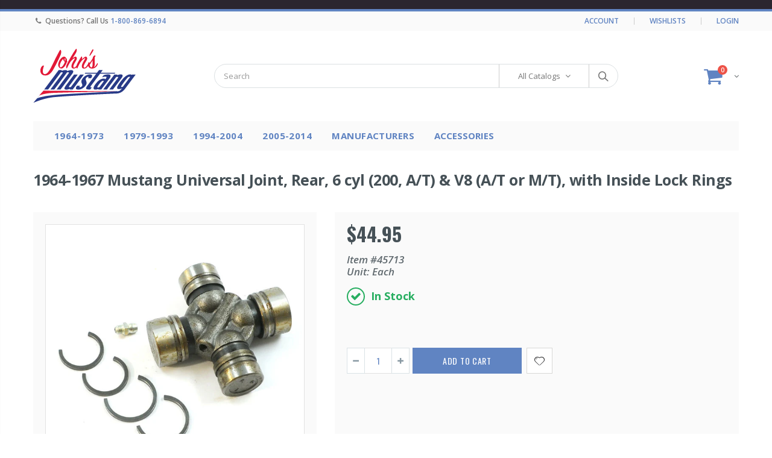

--- FILE ---
content_type: text/html; charset=utf-8
request_url: https://johnsmustang.com/products/1964-1967-mustang-universal-joint-rear-8-cyl-with-a-t-or-m-t-200-6-cyl-a-t-with-inside-lock-rings
body_size: 37687
content:
<!doctype html>
<!--[if IE 8]><html class="no-js lt-ie9" lang="en"> <![endif]-->
<!--[if IE 9 ]><html class="ie9 no-js"> <![endif]-->
<!--[if (gt IE 9)|!(IE)]><!-->
<html class="no-js">
<!--<![endif]-->
<head>
  <meta charset="utf-8">
  <meta http-equiv="Content-Type" content="text/html">
  <link rel="canonical" href="https://johnsmustang.com/products/1964-1967-mustang-universal-joint-rear-8-cyl-with-a-t-or-m-t-200-6-cyl-a-t-with-inside-lock-rings" />
  <meta name="viewport" content="width=device-width, initial-scale=1, minimum-scale=1, maximum-scale=1" />

  


<link rel="apple-touch-icon" sizes="152x152" href="//johnsmustang.com/cdn/shop/t/57/assets/apple-touch-icon.png?v=143736185776490495981599736388">
<link rel="icon" type="image/png" sizes="32x32" href="//johnsmustang.com/cdn/shop/t/57/assets/favicon-32x32.png?v=173227346322144590151599736398">
<link rel="icon" type="image/png" sizes="16x16" href="//johnsmustang.com/cdn/shop/t/57/assets/favicon-16x16.png?v=107246657314863051911599736398">
<link rel="manifest" href="//johnsmustang.com/cdn/shop/t/57/assets/site.webmanifest?v=134151867981014270391599736450">
<link rel="shortcut icon" href="//johnsmustang.com/cdn/shop/t/57/assets/favicon.ico?v=139914720881446069691599736399" type="image/png" />
<link rel="mask-icon" href="//johnsmustang.com/cdn/shop/t/57/assets/safari-pinned-tab.svg?v=32274866859608283591599736446" color="#5bbad5">
<meta name="msapplication-TileColor" content="#da532c">
<meta name="theme-color" content="#ffffff">

  

<title>John&#39;s Mustang: 1964-1967 Mustang Universal Joint, Rear, 6 cyl (200, A/T) &amp; V8 (A/T or M/T), with Inside Lock Rings</title>
  

<meta name="description" content="1964-1967 Mustang - Moog" />
  



  <meta property="og:type" content="product">
  <meta property="og:title" content="1964-1967 Mustang Universal Joint, Rear, 6 cyl (200, A/T) &amp; V8 (A/T or M/T), with Inside Lock Rings">
  
  <meta property="og:image" content="http://johnsmustang.com/cdn/shop/products/45713l_grande.jpg?v=1549675561">
  <meta property="og:image:secure_url" content="https://johnsmustang.com/cdn/shop/products/45713l_grande.jpg?v=1549675561">
  
  <meta property="og:price:amount" content="44.95">
  <meta property="og:price:currency" content="USD">


  <meta property="og:description" content="1964-1967 Mustang - Moog">

  <meta property="og:url" content="https://johnsmustang.com/products/1964-1967-mustang-universal-joint-rear-8-cyl-with-a-t-or-m-t-200-6-cyl-a-t-with-inside-lock-rings">
  <meta property="og:site_name" content="John&#39;s Mustang">





<meta name="twitter:card" content="summary">

  <meta name="twitter:title" content="1964-1967 Mustang Universal Joint, Rear, 6 cyl (200, A/T) & V8 (A/T or M/T), with Inside Lock Rings">
  <meta name="twitter:description" content="1964-1967 Mustang - Moog">
  <meta name="twitter:image" content="https://johnsmustang.com/cdn/shop/products/45713l_medium.jpg?v=1549675561">
  <meta name="twitter:image:width" content="240">
  <meta name="twitter:image:height" content="240">


  


<link href="//johnsmustang.com/cdn/shop/t/57/assets/plugins.css?v=72257210834594769871599736441" rel="stylesheet" type="text/css" media="all" />
<link href="//johnsmustang.com/cdn/shop/t/57/assets/ultramegamenu.css?v=57050742795164412871599736452" rel="stylesheet" type="text/css" media="all" />
<link href="//johnsmustang.com/cdn/shop/t/57/assets/styles.scss.css?v=11690301248404210391703182871" rel="stylesheet" type="text/css" media="all" />
<link href="//johnsmustang.com/cdn/shop/t/57/assets/findify.scss.css?v=51813564176524089321599736400" rel="stylesheet" type="text/css" media="all" />
<link href="//johnsmustang.com/cdn/shop/t/57/assets/manufacturer-icons.scss.css?v=47445449416844725451721863420" rel="stylesheet" type="text/css" media="all" />
<link href="//johnsmustang.com/cdn/shop/t/57/assets/color-swatches.scss.css?v=135018626608309655811599736394" rel="stylesheet" type="text/css" media="all" />
<link href="//johnsmustang.com/cdn/shop/t/57/assets/card.scss.css?v=40592914302832866571599736391" rel="stylesheet" type="text/css" media="all" />
<link href="//johnsmustang.com/cdn/shop/t/57/assets/print.scss.css?v=100968747619372606971599736444" rel="stylesheet" type="text/css" media="all" />
<link href="//johnsmustang.com/cdn/shop/t/57/assets/featured-manufacturers.scss.css?v=104536171030334575991599736399" rel="stylesheet" type="text/css" media="all" />
<link href="//johnsmustang.com/cdn/shop/t/57/assets/header.scss.css?v=68873558284136352791599736406" rel="stylesheet" type="text/css" media="all" />
<link href="//johnsmustang.com/cdn/shop/t/57/assets/product.scss.css?v=154591680553822453831599736463" rel="stylesheet" type="text/css" media="all" />
  <link href="//johnsmustang.com/cdn/shop/t/57/assets/jquery.fancybox.css?v=89610375720255671161599736433" rel="stylesheet" type="text/css" media="all" />
<link href="//johnsmustang.com/cdn/shop/t/57/assets/new-style.scss.css?v=111490402847107019931635527643" rel="stylesheet" type="text/css" media="all" />
<link href="//johnsmustang.com/cdn/shop/t/57/assets/responsive.scss.css?v=39329687562136343591599736463" rel="stylesheet" type="text/css" media="all" />

<link href="//johnsmustang.com/cdn/shop/t/57/assets/color-config.scss.css?v=122485259693650385781599736393" rel="stylesheet" type="text/css" media="all" />


  <script>window.performance && window.performance.mark && window.performance.mark('shopify.content_for_header.start');</script><meta id="shopify-digital-wallet" name="shopify-digital-wallet" content="/13391691840/digital_wallets/dialog">
<meta name="shopify-checkout-api-token" content="ec3da3aaec783448cd61ff1fcc277e05">
<meta id="in-context-paypal-metadata" data-shop-id="13391691840" data-venmo-supported="false" data-environment="production" data-locale="en_US" data-paypal-v4="true" data-currency="USD">
<link rel="alternate" type="application/json+oembed" href="https://johnsmustang.com/products/1964-1967-mustang-universal-joint-rear-8-cyl-with-a-t-or-m-t-200-6-cyl-a-t-with-inside-lock-rings.oembed">
<script async="async" src="/checkouts/internal/preloads.js?locale=en-US"></script>
<link rel="preconnect" href="https://shop.app" crossorigin="anonymous">
<script async="async" src="https://shop.app/checkouts/internal/preloads.js?locale=en-US&shop_id=13391691840" crossorigin="anonymous"></script>
<script id="apple-pay-shop-capabilities" type="application/json">{"shopId":13391691840,"countryCode":"US","currencyCode":"USD","merchantCapabilities":["supports3DS"],"merchantId":"gid:\/\/shopify\/Shop\/13391691840","merchantName":"John's Mustang","requiredBillingContactFields":["postalAddress","email","phone"],"requiredShippingContactFields":["postalAddress","email","phone"],"shippingType":"shipping","supportedNetworks":["visa","masterCard","amex","discover","elo","jcb"],"total":{"type":"pending","label":"John's Mustang","amount":"1.00"},"shopifyPaymentsEnabled":true,"supportsSubscriptions":true}</script>
<script id="shopify-features" type="application/json">{"accessToken":"ec3da3aaec783448cd61ff1fcc277e05","betas":["rich-media-storefront-analytics"],"domain":"johnsmustang.com","predictiveSearch":true,"shopId":13391691840,"locale":"en"}</script>
<script>var Shopify = Shopify || {};
Shopify.shop = "johnsmustangparts.myshopify.com";
Shopify.locale = "en";
Shopify.currency = {"active":"USD","rate":"1.0"};
Shopify.country = "US";
Shopify.theme = {"name":"Production [DO NOT EDIT OR DELETE]","id":81621319774,"schema_name":"Porto","schema_version":"3.5.1","theme_store_id":null,"role":"main"};
Shopify.theme.handle = "null";
Shopify.theme.style = {"id":null,"handle":null};
Shopify.cdnHost = "johnsmustang.com/cdn";
Shopify.routes = Shopify.routes || {};
Shopify.routes.root = "/";</script>
<script type="module">!function(o){(o.Shopify=o.Shopify||{}).modules=!0}(window);</script>
<script>!function(o){function n(){var o=[];function n(){o.push(Array.prototype.slice.apply(arguments))}return n.q=o,n}var t=o.Shopify=o.Shopify||{};t.loadFeatures=n(),t.autoloadFeatures=n()}(window);</script>
<script>
  window.ShopifyPay = window.ShopifyPay || {};
  window.ShopifyPay.apiHost = "shop.app\/pay";
  window.ShopifyPay.redirectState = null;
</script>
<script id="shop-js-analytics" type="application/json">{"pageType":"product"}</script>
<script defer="defer" async type="module" src="//johnsmustang.com/cdn/shopifycloud/shop-js/modules/v2/client.init-shop-cart-sync_dlpDe4U9.en.esm.js"></script>
<script defer="defer" async type="module" src="//johnsmustang.com/cdn/shopifycloud/shop-js/modules/v2/chunk.common_FunKbpTJ.esm.js"></script>
<script type="module">
  await import("//johnsmustang.com/cdn/shopifycloud/shop-js/modules/v2/client.init-shop-cart-sync_dlpDe4U9.en.esm.js");
await import("//johnsmustang.com/cdn/shopifycloud/shop-js/modules/v2/chunk.common_FunKbpTJ.esm.js");

  window.Shopify.SignInWithShop?.initShopCartSync?.({"fedCMEnabled":true,"windoidEnabled":true});

</script>
<script>
  window.Shopify = window.Shopify || {};
  if (!window.Shopify.featureAssets) window.Shopify.featureAssets = {};
  window.Shopify.featureAssets['shop-js'] = {"shop-cart-sync":["modules/v2/client.shop-cart-sync_DIWHqfTk.en.esm.js","modules/v2/chunk.common_FunKbpTJ.esm.js"],"init-fed-cm":["modules/v2/client.init-fed-cm_CmNkGb1A.en.esm.js","modules/v2/chunk.common_FunKbpTJ.esm.js"],"shop-button":["modules/v2/client.shop-button_Dpfxl9vG.en.esm.js","modules/v2/chunk.common_FunKbpTJ.esm.js"],"shop-cash-offers":["modules/v2/client.shop-cash-offers_CtPYbIPM.en.esm.js","modules/v2/chunk.common_FunKbpTJ.esm.js","modules/v2/chunk.modal_n1zSoh3t.esm.js"],"init-windoid":["modules/v2/client.init-windoid_V_O5I0mt.en.esm.js","modules/v2/chunk.common_FunKbpTJ.esm.js"],"shop-toast-manager":["modules/v2/client.shop-toast-manager_p8J9W8kY.en.esm.js","modules/v2/chunk.common_FunKbpTJ.esm.js"],"init-shop-email-lookup-coordinator":["modules/v2/client.init-shop-email-lookup-coordinator_DUdFDmvK.en.esm.js","modules/v2/chunk.common_FunKbpTJ.esm.js"],"init-shop-cart-sync":["modules/v2/client.init-shop-cart-sync_dlpDe4U9.en.esm.js","modules/v2/chunk.common_FunKbpTJ.esm.js"],"pay-button":["modules/v2/client.pay-button_x_P2fRzB.en.esm.js","modules/v2/chunk.common_FunKbpTJ.esm.js"],"shop-login-button":["modules/v2/client.shop-login-button_C3-NmE42.en.esm.js","modules/v2/chunk.common_FunKbpTJ.esm.js","modules/v2/chunk.modal_n1zSoh3t.esm.js"],"avatar":["modules/v2/client.avatar_BTnouDA3.en.esm.js"],"init-shop-for-new-customer-accounts":["modules/v2/client.init-shop-for-new-customer-accounts_aeWumpsw.en.esm.js","modules/v2/client.shop-login-button_C3-NmE42.en.esm.js","modules/v2/chunk.common_FunKbpTJ.esm.js","modules/v2/chunk.modal_n1zSoh3t.esm.js"],"init-customer-accounts-sign-up":["modules/v2/client.init-customer-accounts-sign-up_CRLhpYdY.en.esm.js","modules/v2/client.shop-login-button_C3-NmE42.en.esm.js","modules/v2/chunk.common_FunKbpTJ.esm.js","modules/v2/chunk.modal_n1zSoh3t.esm.js"],"checkout-modal":["modules/v2/client.checkout-modal_EOl6FxyC.en.esm.js","modules/v2/chunk.common_FunKbpTJ.esm.js","modules/v2/chunk.modal_n1zSoh3t.esm.js"],"init-customer-accounts":["modules/v2/client.init-customer-accounts_BkuyBVsz.en.esm.js","modules/v2/client.shop-login-button_C3-NmE42.en.esm.js","modules/v2/chunk.common_FunKbpTJ.esm.js","modules/v2/chunk.modal_n1zSoh3t.esm.js"],"shop-follow-button":["modules/v2/client.shop-follow-button_DDNA7Aw9.en.esm.js","modules/v2/chunk.common_FunKbpTJ.esm.js","modules/v2/chunk.modal_n1zSoh3t.esm.js"],"lead-capture":["modules/v2/client.lead-capture_LZVhB0lN.en.esm.js","modules/v2/chunk.common_FunKbpTJ.esm.js","modules/v2/chunk.modal_n1zSoh3t.esm.js"],"shop-login":["modules/v2/client.shop-login_D4d_T_FR.en.esm.js","modules/v2/chunk.common_FunKbpTJ.esm.js","modules/v2/chunk.modal_n1zSoh3t.esm.js"],"payment-terms":["modules/v2/client.payment-terms_g-geHK5T.en.esm.js","modules/v2/chunk.common_FunKbpTJ.esm.js","modules/v2/chunk.modal_n1zSoh3t.esm.js"]};
</script>
<script>(function() {
  var isLoaded = false;
  function asyncLoad() {
    if (isLoaded) return;
    isLoaded = true;
    var urls = ["https:\/\/swymv3free-01.azureedge.net\/code\/swym-shopify.js?shop=johnsmustangparts.myshopify.com","https:\/\/swymv3free-01.azureedge.net\/code\/swym-shopify.js?shop=johnsmustangparts.myshopify.com"];
    for (var i = 0; i < urls.length; i++) {
      var s = document.createElement('script');
      s.type = 'text/javascript';
      s.async = true;
      s.src = urls[i];
      var x = document.getElementsByTagName('script')[0];
      x.parentNode.insertBefore(s, x);
    }
  };
  if(window.attachEvent) {
    window.attachEvent('onload', asyncLoad);
  } else {
    window.addEventListener('load', asyncLoad, false);
  }
})();</script>
<script id="__st">var __st={"a":13391691840,"offset":-21600,"reqid":"892a3ee2-25b8-4622-b1db-db9d6bfcc8da-1765453704","pageurl":"johnsmustang.com\/products\/1964-1967-mustang-universal-joint-rear-8-cyl-with-a-t-or-m-t-200-6-cyl-a-t-with-inside-lock-rings","u":"e0781e95b693","p":"product","rtyp":"product","rid":2829401948224};</script>
<script>window.ShopifyPaypalV4VisibilityTracking = true;</script>
<script id="captcha-bootstrap">!function(){'use strict';const t='contact',e='account',n='new_comment',o=[[t,t],['blogs',n],['comments',n],[t,'customer']],c=[[e,'customer_login'],[e,'guest_login'],[e,'recover_customer_password'],[e,'create_customer']],r=t=>t.map((([t,e])=>`form[action*='/${t}']:not([data-nocaptcha='true']) input[name='form_type'][value='${e}']`)).join(','),a=t=>()=>t?[...document.querySelectorAll(t)].map((t=>t.form)):[];function s(){const t=[...o],e=r(t);return a(e)}const i='password',u='form_key',d=['recaptcha-v3-token','g-recaptcha-response','h-captcha-response',i],f=()=>{try{return window.sessionStorage}catch{return}},m='__shopify_v',_=t=>t.elements[u];function p(t,e,n=!1){try{const o=window.sessionStorage,c=JSON.parse(o.getItem(e)),{data:r}=function(t){const{data:e,action:n}=t;return t[m]||n?{data:e,action:n}:{data:t,action:n}}(c);for(const[e,n]of Object.entries(r))t.elements[e]&&(t.elements[e].value=n);n&&o.removeItem(e)}catch(o){console.error('form repopulation failed',{error:o})}}const l='form_type',E='cptcha';function T(t){t.dataset[E]=!0}const w=window,h=w.document,L='Shopify',v='ce_forms',y='captcha';let A=!1;((t,e)=>{const n=(g='f06e6c50-85a8-45c8-87d0-21a2b65856fe',I='https://cdn.shopify.com/shopifycloud/storefront-forms-hcaptcha/ce_storefront_forms_captcha_hcaptcha.v1.5.2.iife.js',D={infoText:'Protected by hCaptcha',privacyText:'Privacy',termsText:'Terms'},(t,e,n)=>{const o=w[L][v],c=o.bindForm;if(c)return c(t,g,e,D).then(n);var r;o.q.push([[t,g,e,D],n]),r=I,A||(h.body.append(Object.assign(h.createElement('script'),{id:'captcha-provider',async:!0,src:r})),A=!0)});var g,I,D;w[L]=w[L]||{},w[L][v]=w[L][v]||{},w[L][v].q=[],w[L][y]=w[L][y]||{},w[L][y].protect=function(t,e){n(t,void 0,e),T(t)},Object.freeze(w[L][y]),function(t,e,n,w,h,L){const[v,y,A,g]=function(t,e,n){const i=e?o:[],u=t?c:[],d=[...i,...u],f=r(d),m=r(i),_=r(d.filter((([t,e])=>n.includes(e))));return[a(f),a(m),a(_),s()]}(w,h,L),I=t=>{const e=t.target;return e instanceof HTMLFormElement?e:e&&e.form},D=t=>v().includes(t);t.addEventListener('submit',(t=>{const e=I(t);if(!e)return;const n=D(e)&&!e.dataset.hcaptchaBound&&!e.dataset.recaptchaBound,o=_(e),c=g().includes(e)&&(!o||!o.value);(n||c)&&t.preventDefault(),c&&!n&&(function(t){try{if(!f())return;!function(t){const e=f();if(!e)return;const n=_(t);if(!n)return;const o=n.value;o&&e.removeItem(o)}(t);const e=Array.from(Array(32),(()=>Math.random().toString(36)[2])).join('');!function(t,e){_(t)||t.append(Object.assign(document.createElement('input'),{type:'hidden',name:u})),t.elements[u].value=e}(t,e),function(t,e){const n=f();if(!n)return;const o=[...t.querySelectorAll(`input[type='${i}']`)].map((({name:t})=>t)),c=[...d,...o],r={};for(const[a,s]of new FormData(t).entries())c.includes(a)||(r[a]=s);n.setItem(e,JSON.stringify({[m]:1,action:t.action,data:r}))}(t,e)}catch(e){console.error('failed to persist form',e)}}(e),e.submit())}));const S=(t,e)=>{t&&!t.dataset[E]&&(n(t,e.some((e=>e===t))),T(t))};for(const o of['focusin','change'])t.addEventListener(o,(t=>{const e=I(t);D(e)&&S(e,y())}));const B=e.get('form_key'),M=e.get(l),P=B&&M;t.addEventListener('DOMContentLoaded',(()=>{const t=y();if(P)for(const e of t)e.elements[l].value===M&&p(e,B);[...new Set([...A(),...v().filter((t=>'true'===t.dataset.shopifyCaptcha))])].forEach((e=>S(e,t)))}))}(h,new URLSearchParams(w.location.search),n,t,e,['guest_login'])})(!0,!0)}();</script>
<script integrity="sha256-52AcMU7V7pcBOXWImdc/TAGTFKeNjmkeM1Pvks/DTgc=" data-source-attribution="shopify.loadfeatures" defer="defer" src="//johnsmustang.com/cdn/shopifycloud/storefront/assets/storefront/load_feature-81c60534.js" crossorigin="anonymous"></script>
<script crossorigin="anonymous" defer="defer" src="//johnsmustang.com/cdn/shopifycloud/storefront/assets/shopify_pay/storefront-65b4c6d7.js?v=20250812"></script>
<script data-source-attribution="shopify.dynamic_checkout.dynamic.init">var Shopify=Shopify||{};Shopify.PaymentButton=Shopify.PaymentButton||{isStorefrontPortableWallets:!0,init:function(){window.Shopify.PaymentButton.init=function(){};var t=document.createElement("script");t.src="https://johnsmustang.com/cdn/shopifycloud/portable-wallets/latest/portable-wallets.en.js",t.type="module",document.head.appendChild(t)}};
</script>
<script data-source-attribution="shopify.dynamic_checkout.buyer_consent">
  function portableWalletsHideBuyerConsent(e){var t=document.getElementById("shopify-buyer-consent"),n=document.getElementById("shopify-subscription-policy-button");t&&n&&(t.classList.add("hidden"),t.setAttribute("aria-hidden","true"),n.removeEventListener("click",e))}function portableWalletsShowBuyerConsent(e){var t=document.getElementById("shopify-buyer-consent"),n=document.getElementById("shopify-subscription-policy-button");t&&n&&(t.classList.remove("hidden"),t.removeAttribute("aria-hidden"),n.addEventListener("click",e))}window.Shopify?.PaymentButton&&(window.Shopify.PaymentButton.hideBuyerConsent=portableWalletsHideBuyerConsent,window.Shopify.PaymentButton.showBuyerConsent=portableWalletsShowBuyerConsent);
</script>
<script data-source-attribution="shopify.dynamic_checkout.cart.bootstrap">document.addEventListener("DOMContentLoaded",(function(){function t(){return document.querySelector("shopify-accelerated-checkout-cart, shopify-accelerated-checkout")}if(t())Shopify.PaymentButton.init();else{new MutationObserver((function(e,n){t()&&(Shopify.PaymentButton.init(),n.disconnect())})).observe(document.body,{childList:!0,subtree:!0})}}));
</script>
<link id="shopify-accelerated-checkout-styles" rel="stylesheet" media="screen" href="https://johnsmustang.com/cdn/shopifycloud/portable-wallets/latest/accelerated-checkout-backwards-compat.css" crossorigin="anonymous">
<style id="shopify-accelerated-checkout-cart">
        #shopify-buyer-consent {
  margin-top: 1em;
  display: inline-block;
  width: 100%;
}

#shopify-buyer-consent.hidden {
  display: none;
}

#shopify-subscription-policy-button {
  background: none;
  border: none;
  padding: 0;
  text-decoration: underline;
  font-size: inherit;
  cursor: pointer;
}

#shopify-subscription-policy-button::before {
  box-shadow: none;
}

      </style>

<script>window.performance && window.performance.mark && window.performance.mark('shopify.content_for_header.end');</script>

  
<script>
    window.BOLD = window.BOLD || {};
    window.BOLD.options = {settings: {v1_variant_mode : true, hybrid_fix_auto_insert_inputs: true}};
</script>
  <script>
          var currentScript = document.currentScript || document.scripts[document.scripts.length - 1];
          var boldVariantIds =[25081709035584];
          var boldProductHandle ="1964-1967-mustang-universal-joint-rear-8-cyl-with-a-t-or-m-t-200-6-cyl-a-t-with-inside-lock-rings";
          var BOLD = BOLD || {};
          BOLD.products = BOLD.products || {};
          BOLD.variant_lookup = BOLD.variant_lookup || {};
          if (window.BOLD && !BOLD.common) {
              BOLD.common = BOLD.common || {};
              BOLD.common.Shopify = BOLD.common.Shopify || {};
              window.BOLD.common.Shopify.products = window.BOLD.common.Shopify.products || {};
              window.BOLD.common.Shopify.variants = window.BOLD.common.Shopify.variants || {};
              window.BOLD.common.Shopify.handles = window.BOLD.common.Shopify.handles || {};
              window.BOLD.common.Shopify.saveProduct = function (handle, product) {
                  if (typeof handle === 'string' && typeof window.BOLD.common.Shopify.products[handle] === 'undefined') {
                      if (typeof product === 'number') {
                          window.BOLD.common.Shopify.handles[product] = handle;
                          product = { id: product };
                      }
                      window.BOLD.common.Shopify.products[handle] = product;
                  }
              };
              window.BOLD.common.Shopify.saveVariant = function (variant_id, variant) {
                  if (typeof variant_id === 'number' && typeof window.BOLD.common.Shopify.variants[variant_id] === 'undefined') {
                      window.BOLD.common.Shopify.variants[variant_id] = variant;
                  }
              };
          }

          for (var boldIndex = 0; boldIndex < boldVariantIds.length; boldIndex = boldIndex + 1) {
            BOLD.variant_lookup[boldVariantIds[boldIndex]] = boldProductHandle;
          }

          BOLD.products[boldProductHandle] ={
    "id":2829401948224,
    "title":"1964-1967 Mustang Universal Joint, Rear, 6 cyl (200, A\/T) \u0026 V8 (A\/T or M\/T), with Inside Lock Rings","handle":"1964-1967-mustang-universal-joint-rear-8-cyl-with-a-t-or-m-t-200-6-cyl-a-t-with-inside-lock-rings",
    "description":"\u003cp\u003e1964-1967 Mustang - Moog\u003c\/p\u003e",
    "published_at":"2019-02-08T19:26:00",
    "created_at":"2019-02-08T19:26:00",
    "vendor":"John's Mustang",
    "type":"1964-1973 \u003e Suspension \u0026 Steering \u003e Tilt Steering Column ### 1964-1973 \u003e Rear Axle",
    "tags":["Active","catalog:1964-1973","Rear Axle","year:1964","year:1965","year:1966","year:1967"],
    "price":4495,
    "price_min":4495,
    "price_max":4495,
    "price_varies":false,
    "compare_at_price":null,
    "compare_at_price_min":0,
    "compare_at_price_max":0,
    "compare_at_price_varies":false,
    "all_variant_ids":[25081709035584],
    "variants":[{"id":25081709035584,"title":"Default Title","option1":"Default Title","option2":null,"option3":null,"sku":"45713","requires_shipping":true,"taxable":true,"featured_image":null,"available":true,"name":"1964-1967 Mustang Universal Joint, Rear, 6 cyl (200, A\/T) \u0026 V8 (A\/T or M\/T), with Inside Lock Rings","public_title":null,"options":["Default Title"],"price":4495,"weight":454,"compare_at_price":null,"inventory_management":"shopify","barcode":"","requires_selling_plan":false,"selling_plan_allocations":[],"quantity_rule":{"min":1,"max":null,"increment":1}}],
    "available":null,"images":["\/\/johnsmustang.com\/cdn\/shop\/products\/45713l.jpg?v=1549675561"],"featured_image":"\/\/johnsmustang.com\/cdn\/shop\/products\/45713l.jpg?v=1549675561",
    "options":["Title"],
    "url":"\/products\/1964-1967-mustang-universal-joint-rear-8-cyl-with-a-t-or-m-t-200-6-cyl-a-t-with-inside-lock-rings"};var boldCSPMetafields = {};
          var boldTempProduct ={"id":2829401948224,"title":"1964-1967 Mustang Universal Joint, Rear, 6 cyl (200, A\/T) \u0026 V8 (A\/T or M\/T), with Inside Lock Rings","handle":"1964-1967-mustang-universal-joint-rear-8-cyl-with-a-t-or-m-t-200-6-cyl-a-t-with-inside-lock-rings","description":"\u003cp\u003e1964-1967 Mustang - Moog\u003c\/p\u003e","published_at":"2019-02-08T19:26:00-06:00","created_at":"2019-02-08T19:26:00-06:00","vendor":"John's Mustang","type":"1964-1973 \u003e Suspension \u0026 Steering \u003e Tilt Steering Column ### 1964-1973 \u003e Rear Axle","tags":["Active","catalog:1964-1973","Rear Axle","year:1964","year:1965","year:1966","year:1967"],"price":4495,"price_min":4495,"price_max":4495,"available":true,"price_varies":false,"compare_at_price":null,"compare_at_price_min":0,"compare_at_price_max":0,"compare_at_price_varies":false,"variants":[{"id":25081709035584,"title":"Default Title","option1":"Default Title","option2":null,"option3":null,"sku":"45713","requires_shipping":true,"taxable":true,"featured_image":null,"available":true,"name":"1964-1967 Mustang Universal Joint, Rear, 6 cyl (200, A\/T) \u0026 V8 (A\/T or M\/T), with Inside Lock Rings","public_title":null,"options":["Default Title"],"price":4495,"weight":454,"compare_at_price":null,"inventory_management":"shopify","barcode":"","requires_selling_plan":false,"selling_plan_allocations":[],"quantity_rule":{"min":1,"max":null,"increment":1}}],"images":["\/\/johnsmustang.com\/cdn\/shop\/products\/45713l.jpg?v=1549675561"],"featured_image":"\/\/johnsmustang.com\/cdn\/shop\/products\/45713l.jpg?v=1549675561","options":["Title"],"media":[{"alt":"1964-1967 Mustang Universal Joint, Rear, 8 cyl, w\/A\/T or M\/T, 200 6 cyl \u0026 A\/T, w\/Inside Lock Rings","id":1562772176990,"position":1,"preview_image":{"aspect_ratio":1.0,"height":800,"width":800,"src":"\/\/johnsmustang.com\/cdn\/shop\/products\/45713l.jpg?v=1549675561"},"aspect_ratio":1.0,"height":800,"media_type":"image","src":"\/\/johnsmustang.com\/cdn\/shop\/products\/45713l.jpg?v=1549675561","width":800}],"requires_selling_plan":false,"selling_plan_groups":[],"content":"\u003cp\u003e1964-1967 Mustang - Moog\u003c\/p\u003e"};
          var bold_rp =[{}];
          if(boldTempProduct){
            window.BOLD.common.Shopify.saveProduct(boldTempProduct.handle, boldTempProduct.id);
            for (var boldIndex = 0; boldTempProduct && boldIndex < boldTempProduct.variants.length; boldIndex = boldIndex + 1){
              var rp_group_id = bold_rp[boldIndex].rp_group_id ? '' + bold_rp[boldIndex].rp_group_id : '';
              window.BOLD.common.Shopify.saveVariant(
                  boldTempProduct.variants[boldIndex].id,
                  {
                    product_id: boldTempProduct.id,
                    product_handle: boldTempProduct.handle,
                    price: boldTempProduct.variants[boldIndex].price,
                    group_id: rp_group_id,
                    csp_metafield: boldCSPMetafields[boldTempProduct.variants[boldIndex].id]
                  }
              );
            }
          }

          currentScript.parentNode.removeChild(currentScript);
        </script>
  <script>window.BOLD = window.BOLD || {};
    window.BOLD.common = window.BOLD.common || {};
    window.BOLD.common.Shopify = window.BOLD.common.Shopify || {};
    window.BOLD.common.Shopify.shop = {
      domain: 'johnsmustang.com',
      permanent_domain: 'johnsmustangparts.myshopify.com',
      url: 'https://johnsmustang.com',
      secure_url: 'https://johnsmustang.com',
      money_format: "${{amount}}",
      currency: "USD"
    };
    window.BOLD.common.Shopify.customer = {
      id: null,
      tags: null,
    };
    window.BOLD.common.Shopify.cart = {"note":null,"attributes":{},"original_total_price":0,"total_price":0,"total_discount":0,"total_weight":0.0,"item_count":0,"items":[],"requires_shipping":false,"currency":"USD","items_subtotal_price":0,"cart_level_discount_applications":[],"checkout_charge_amount":0};
    window.BOLD.common.template = 'product';window.BOLD.common.Shopify.formatMoney = function(money, format) {
        function n(t, e) {
            return "undefined" == typeof t ? e : t
        }
        function r(t, e, r, i) {
            if (e = n(e, 2),
                r = n(r, ","),
                i = n(i, "."),
            isNaN(t) || null == t)
                return 0;
            t = (t / 100).toFixed(e);
            var o = t.split(".")
                , a = o[0].replace(/(\d)(?=(\d\d\d)+(?!\d))/g, "$1" + r)
                , s = o[1] ? i + o[1] : "";
            return a + s
        }
        "string" == typeof money && (money = money.replace(".", ""));
        var i = ""
            , o = /\{\{\s*(\w+)\s*\}\}/
            , a = format || window.BOLD.common.Shopify.shop.money_format || window.Shopify.money_format || "$ {{ amount }}";
        switch (a.match(o)[1]) {
            case "amount":
                i = r(money, 2, ",", ".");
                break;
            case "amount_no_decimals":
                i = r(money, 0, ",", ".");
                break;
            case "amount_with_comma_separator":
                i = r(money, 2, ".", ",");
                break;
            case "amount_no_decimals_with_comma_separator":
                i = r(money, 0, ".", ",");
                break;
            case "amount_with_space_separator":
                i = r(money, 2, " ", ",");
                break;
            case "amount_no_decimals_with_space_separator":
                i = r(money, 0, " ", ",");
                break;
            case "amount_with_apostrophe_separator":
                i = r(money, 2, "'", ".");
                break;
        }
        return a.replace(o, i);
    };
    window.BOLD.common.Shopify.saveProduct = function (handle, product, productData) {
      if (typeof handle === 'string' && typeof window.BOLD.common.Shopify.products[handle] === 'undefined') {
        if (typeof product === 'number') {
          window.BOLD.common.Shopify.handles[product] = handle;
          product = { id: product, product: productData };
        }
        window.BOLD.common.Shopify.products[handle] = product;
      }
    };
    window.BOLD.common.Shopify.saveVariant = function (variant_id, variant) {
      if (typeof variant_id === 'number' && typeof window.BOLD.common.Shopify.variants[variant_id] === 'undefined') {
        window.BOLD.common.Shopify.variants[variant_id] = variant;
      }
    };window.BOLD.common.Shopify.products = window.BOLD.common.Shopify.products || {};
    window.BOLD.common.Shopify.variants = window.BOLD.common.Shopify.variants || {};
    window.BOLD.common.Shopify.handles = window.BOLD.common.Shopify.handles || {};window.BOLD.common.Shopify.handle = "1964-1967-mustang-universal-joint-rear-8-cyl-with-a-t-or-m-t-200-6-cyl-a-t-with-inside-lock-rings"
window.BOLD.common.Shopify.saveProduct("1964-1967-mustang-universal-joint-rear-8-cyl-with-a-t-or-m-t-200-6-cyl-a-t-with-inside-lock-rings", 2829401948224, {"id":2829401948224,"title":"1964-1967 Mustang Universal Joint, Rear, 6 cyl (200, A\/T) \u0026 V8 (A\/T or M\/T), with Inside Lock Rings","handle":"1964-1967-mustang-universal-joint-rear-8-cyl-with-a-t-or-m-t-200-6-cyl-a-t-with-inside-lock-rings","description":"\u003cp\u003e1964-1967 Mustang - Moog\u003c\/p\u003e","published_at":"2019-02-08T19:26:00-06:00","created_at":"2019-02-08T19:26:00-06:00","vendor":"John's Mustang","type":"1964-1973 \u003e Suspension \u0026 Steering \u003e Tilt Steering Column ### 1964-1973 \u003e Rear Axle","tags":["Active","catalog:1964-1973","Rear Axle","year:1964","year:1965","year:1966","year:1967"],"price":4495,"price_min":4495,"price_max":4495,"available":true,"price_varies":false,"compare_at_price":null,"compare_at_price_min":0,"compare_at_price_max":0,"compare_at_price_varies":false,"variants":[{"id":25081709035584,"title":"Default Title","option1":"Default Title","option2":null,"option3":null,"sku":"45713","requires_shipping":true,"taxable":true,"featured_image":null,"available":true,"name":"1964-1967 Mustang Universal Joint, Rear, 6 cyl (200, A\/T) \u0026 V8 (A\/T or M\/T), with Inside Lock Rings","public_title":null,"options":["Default Title"],"price":4495,"weight":454,"compare_at_price":null,"inventory_management":"shopify","barcode":"","requires_selling_plan":false,"selling_plan_allocations":[],"quantity_rule":{"min":1,"max":null,"increment":1}}],"images":["\/\/johnsmustang.com\/cdn\/shop\/products\/45713l.jpg?v=1549675561"],"featured_image":"\/\/johnsmustang.com\/cdn\/shop\/products\/45713l.jpg?v=1549675561","options":["Title"],"media":[{"alt":"1964-1967 Mustang Universal Joint, Rear, 8 cyl, w\/A\/T or M\/T, 200 6 cyl \u0026 A\/T, w\/Inside Lock Rings","id":1562772176990,"position":1,"preview_image":{"aspect_ratio":1.0,"height":800,"width":800,"src":"\/\/johnsmustang.com\/cdn\/shop\/products\/45713l.jpg?v=1549675561"},"aspect_ratio":1.0,"height":800,"media_type":"image","src":"\/\/johnsmustang.com\/cdn\/shop\/products\/45713l.jpg?v=1549675561","width":800}],"requires_selling_plan":false,"selling_plan_groups":[],"content":"\u003cp\u003e1964-1967 Mustang - Moog\u003c\/p\u003e"});window.BOLD.common.Shopify.saveVariant(25081709035584, { variant: {"id":25081709035584,"title":"Default Title","option1":"Default Title","option2":null,"option3":null,"sku":"45713","requires_shipping":true,"taxable":true,"featured_image":null,"available":true,"name":"1964-1967 Mustang Universal Joint, Rear, 6 cyl (200, A\/T) \u0026 V8 (A\/T or M\/T), with Inside Lock Rings","public_title":null,"options":["Default Title"],"price":4495,"weight":454,"compare_at_price":null,"inventory_management":"shopify","barcode":"","requires_selling_plan":false,"selling_plan_allocations":[],"quantity_rule":{"min":1,"max":null,"increment":1}}, inventory_quantity: 2, product_id: 2829401948224, product_handle: "1964-1967-mustang-universal-joint-rear-8-cyl-with-a-t-or-m-t-200-6-cyl-a-t-with-inside-lock-rings", price: 4495, variant_title: "Default Title", group_id: '', csp_metafield: {}});window.BOLD.apps_installed = {"Product Options":2} || {};window.BOLD.common.Shopify.metafields = window.BOLD.common.Shopify.metafields || {};window.BOLD.common.Shopify.metafields["bold_rp"] = {};window.BOLD.common.Shopify.metafields["bold_csp_defaults"] = {};window.BOLD.common.cacheParams = window.BOLD.common.cacheParams || {};
    window.BOLD.common.cacheParams.options = 1577830010;
</script><link href="//johnsmustang.com/cdn/shop/t/57/assets/bold-options.css?v=123160307633435409531599736389" rel="stylesheet" type="text/css" media="all" />
<link href="//johnsmustang.com/cdn/shop/t/57/assets/bold-options-custom.scss.css?v=127898221389998385921599736389" rel="stylesheet" type="text/css" media="all" />
<script defer src="https://options.shopapps.site/js/options.js"></script>
  <script>
  document.addEventListener("click", function(e){
    var target = e.target;
    if(target.closest("button.addtocart.bold_clone")){
      if(window.BOLD
         && BOLD.common
         && BOLD.common.eventEmitter
         && typeof BOLD.common.eventEmitter.on === 'function'){
        BOLD.common.eventEmitter.once("BOLD_OPTIONS_validation_passed", showResultLoading);
      }
    }
  }, true)
  
  function showResultLoading(){
    var resultLoading = document.querySelector("#resultLoading");
    resultLoading && resultLoading.setAttribute("style", "")
  }
 
</script>

  <!-- /snippets/oldIE-js.liquid -->


<!--[if lt IE 9]>
<script src="//cdnjs.cloudflare.com/ajax/libs/html5shiv/3.7.2/html5shiv.min.js" type="text/javascript"></script>
<script src="//johnsmustang.com/cdn/shop/t/57/assets/respond.min.js?v=52248677837542619231599736445" type="text/javascript"></script>
<link href="//johnsmustang.com/cdn/shop/t/57/assets/respond-proxy.html" id="respond-proxy" rel="respond-proxy" />
<link href="//johnsmustang.com/search?q=4625ce3bc744874fe7499e30c4eeea8d" id="respond-redirect" rel="respond-redirect" />
<script src="//johnsmustang.com/search?q=4625ce3bc744874fe7499e30c4eeea8d" type="text/javascript"></script>
<![endif]-->


    <script src="//johnsmustang.com/cdn/shop/t/57/assets/vendor.js?v=114975771365441350721599736453" type="text/javascript"></script>
  

  <script>
    var productsObj = {};
    var swatch_color_type = 1;
    var product_swatch_size = 'size-medium';
    var product_swatch_setting = '1';
    var asset_url = '//johnsmustang.com/cdn/shop/t/57/assets//?95675';
    var money_format = '<span class="money">${{amount}}</span>';
    var multi_language = false;
  </script>

  <style>
    .header-container.type2 {
  border-top-width: 3px;
}
.main-section-header .top-links-container {
  padding: 3px 0 3px;
}
.header-container.type2 .header .custom-block {
  text-align: left;
  font-size: 11px;
  height: 42px;
  line-height: 1;
  border-right: solid 1px #dde0e2;
  padding-right: 35px;
}
.searchform .searchsubmit:after {
content: "\e884";
}
.type2 .top-navigation li.level0 .level-top {
padding: 15px 16px
}
.template-index .header-container.type2 .header-wrapper {
  margin-bottom: 10px;
}
.item-area .product-image-area .quickview-icon {
  background-color: #2b2b2d;
}
.main-section-header .links li {
  border-color: #ccc;
}
.slideshow-section .slideshow .owl-dots {
  bottom: 27px;
}
.slideshow-section .slideshow .owl-nav button {
  top: 42%;
}
.main-container h3.title-widget {
  text-align: center;
  font-size: 17px;
  padding-bottom: 8px;
  background: none;
  font-family: 'Open Sans';
  letter-spacing: 0;
}
.custom-support i {
  text-align: center;
  width: auto;
  height: auto;
  border-radius: 0;
  padding-bottom: 14px;
  display: inline-block;
}
.custom-support .content{
margin-left: 0;
}
.custom-support .col-lg-4 i{
border: 0 !important;
    float: none;
}
.custom-support .col-lg-4{
text-align: center;
}
.custom-support i {
    text-align: center; 
    width: auto;
    height: auto;
    border-radius: 0;
    padding-bottom: 14px;
    display: inline-block;
    font-size: 40px;
}
.custom-support .content h2 {
    margin: 0;
    font-weight: 600;
    text-transform: uppercase;
    font-size: 16px; 
    line-height: 22px;
}
.custom-support .content em {
    font-weight: 300;
    font-style: normal;
    margin-bottom: 15px;
    display: block; 
    font-size: 14px;
    line-height: 22px;
}
.custom-support .content p {
    font-size: 13px;
    line-height: 24px; 
}
.parallax-wrapper .parallax .parallax-slider .item h2 {
  margin-top: 10px;
  margin-bottom: 20px;
  font-weight: 400;
}
.parallax-slider .item a {
  padding: 17px 33px;
  border-radius: 3px !important;
  background-color: #2b2b2d;
  font-size: 13px;
  box-shadow: none;
}
.parallax-wrapper .parallax .overlay{
display: none;
}
.featured-brands .owl-carousel{
    padding: 10px 70px;
}
.featured-brands .owl-nav button {
    position: absolute;
    top: calc(50% - 15px);
    background: none;
    color: #3a3a3c;
    font-size: 22px;
    padding: 0;
    margin: 0;
}
.featured-brands .owl-nav button.owl-prev {
    left: 0;
}
.featured-brands .owl-nav button.owl-next {
    right: 0;
}
.featured-brands .owl-nav{
top: auto;
right: auto;
position: static;
}
.featured-brands{
margin-bottom: 25px;
}
.footer-wrapper .footer-middle .footer-ribbon{
z-index: 2;
}
.footer-wrapper .footer-middle .block-bottom {
    border-top: 1px solid #3d3d38;
    text-align: left;
    padding: 27px 0;
    overflow: hidden;
    margin-top: 32px;
}
.footer-wrapper .footer-middle .working span {
    text-transform: uppercase;
    font-size: 13px;
    letter-spacing: 0.005em;
    line-height: 18px;
}
.footer-wrapper .footer-middle ul.footer-list li {
    position: relative;
    padding: 6px 0;
    line-height: 1;
    display: block;
}
.footer-wrapper .footer-middle {
    padding: 24px 0;
    font-size: 13px;
    position: relative;
}
.footer-wrapper .footer-top{
padding-bottom: 0px;
}
.footer-wrapper .footer-middle ul.contact-info b {
    font-weight: 400;
    font-size: 13px;
    margin-bottom: 7px;
    display: inline-block;
}
.footer-wrapper .footer-middle ul.contact-info li p{
line-height: 1;
}
.footer-wrapper .footer-middle ul.contact-info li {
    padding: 12px 0;
}
.footer-wrapper .footer-middle ul.contact-info li:first-child {
  padding-top: 0;
}
.footer-wrapper .footer-top .input-group input {
  background-color: #fff;
  color: #686865;
  height: 48px;
  border: 0;
  font-size: 14px;
  padding-left: 15px;
  float: left;
  max-width: 375px;
  width: 90%;
  border-radius: 30px 0 0 30px !important;
  padding-right: 105px;
  margin-right: 22px;
  margin-bottom: 0;
}
.footer-wrapper .footer-top .input-group button {
  float: left;
  width: 120px;
  margin-left: -120px;
  line-height: 48px;
  padding: 0 12px;
  text-transform: uppercase;
  border-radius: 0 30px 30px 0 !important;
}
.footer-wrapper .footer-top .footer-top-inner {
    border-bottom: 1px solid #3d3d38;
}
.footer_2 .input-group button{
border-left: 0;
}
.homepage-bar{
border-top: 0;
}
.homepage-bar [class^="col-lg-"]{
border-left: 0;
}
.homepage-bar .col-lg-4 .text-area h3 {
    margin: 0;
    font-size: 14px;
    font-weight: 600;
    line-height: 19px;
}
.owl-dots {
    top: auto;
    bottom: -35px;
    left: 5px;
    position: absolute;
    right: 5px;
    text-align: center;
    margin: 0;
}
.owl-dots .owl-dot span {
    width: 11px;
    height: 3px;
    background: #a0a09f;
    margin: 5px 7px;
    border-radius: 20px !important;
    display: block;
}
.box_product{
padding-bottom: 60px;
}
.product-view .product-shop .actions a.link-wishlist, .product-view .product-shop .actions a.link-compare { 
    width: 43px;
    height: 43px;
    line-height: 41px;
}
.product-view .product-shop .middle-product-detail .product-type-data .price-box .price{
font-family: 'Oswald';
}
.product-view .product-shop .actions .add-to-links li a.link-wishlist{
background: none;
}
.template-product .product-view .add-to-links .link-wishlist i:before {
    content: '\e889';
}
.main-container .main-wrapper{
padding-bottom: 80px;
}
.template-index .main-container .main-wrapper, .template-product .main-container .main-wrapper{
padding-bottom: 0;
}
.main-container .pagenav-wrap .pagination .pagination-page li a:hover {
  background: transparent;
  color: inherit;
  border-color: #ccc;
}
.main-container .pagenav-wrap .pagination .pagination-page li.active span {
  background: transparent;
  color: inherit;
}
.pagination-page li.text i.icon-right-dir::before {
  content: '\e81a';
}
.main-container .pagenav-wrap .pagination .pagination-page li.text a:hover {
  color: inherit;
}
.product-view .product-options-bottom {
  border-bottom: 1px solid #ebebeb;
}
.template-blog .blog-wrapper .owl-dots {
  bottom: 0;
}
.owl-dots .owl-dot.active span {
  background-color: #2b2b2d;
}
.featured-brands .owl-nav i {
  color: #3a3a3c;
}
.featured-brands .owl-nav i.icon-chevron-left::before {
  content: "\e829";
}
.featured-brands .owl-nav i.icon-chevron-right:before {
  content: "\e828";
}
.footer-wrapper .footer-top .input-group button:hover{
  opacity: 1;
}
ol {
  list-style: disc outside;
  padding-left: 1.5em;
}

.footer-wrapper .footer-middle {
padding: 50px 0;
}

.about-us-featured {
margin: 0 0 50px;
}

.about-us-featured .featured-box p {
min-height: 100px;
}
    @media(max-width: 767px){
.homepage-bar [class^="col-lg-"]{
text-align: left;
}
.sticky-product .sticky-detail{
width: 70%;
}
}
@media(min-width: 768px){
.footer-wrapper .footer-middle ul.footer-list .item {
width: 50%;
}
}
  </style>

   


<script src="//assets.findify.io/johnsmustangparts.myshopify.com.min.js" async defer></script>

   


<!-- Global site tag (gtag.js) - Google Analytics -->
<script async src="https://www.googletagmanager.com/gtag/js?id=G-SRDB883LWX"></script>
<script>
window.dataLayer = window.dataLayer || [];
function gtag(){dataLayer.push(arguments);}
gtag('js', new Date());

gtag('config', 'G-SRDB883LWX');
</script>

<link href="https://monorail-edge.shopifysvc.com" rel="dns-prefetch">
<script>(function(){if ("sendBeacon" in navigator && "performance" in window) {try {var session_token_from_headers = performance.getEntriesByType('navigation')[0].serverTiming.find(x => x.name == '_s').description;} catch {var session_token_from_headers = undefined;}var session_cookie_matches = document.cookie.match(/_shopify_s=([^;]*)/);var session_token_from_cookie = session_cookie_matches && session_cookie_matches.length === 2 ? session_cookie_matches[1] : "";var session_token = session_token_from_headers || session_token_from_cookie || "";function handle_abandonment_event(e) {var entries = performance.getEntries().filter(function(entry) {return /monorail-edge.shopifysvc.com/.test(entry.name);});if (!window.abandonment_tracked && entries.length === 0) {window.abandonment_tracked = true;var currentMs = Date.now();var navigation_start = performance.timing.navigationStart;var payload = {shop_id: 13391691840,url: window.location.href,navigation_start,duration: currentMs - navigation_start,session_token,page_type: "product"};window.navigator.sendBeacon("https://monorail-edge.shopifysvc.com/v1/produce", JSON.stringify({schema_id: "online_store_buyer_site_abandonment/1.1",payload: payload,metadata: {event_created_at_ms: currentMs,event_sent_at_ms: currentMs}}));}}window.addEventListener('pagehide', handle_abandonment_event);}}());</script>
<script id="web-pixels-manager-setup">(function e(e,d,r,n,o){if(void 0===o&&(o={}),!Boolean(null===(a=null===(i=window.Shopify)||void 0===i?void 0:i.analytics)||void 0===a?void 0:a.replayQueue)){var i,a;window.Shopify=window.Shopify||{};var t=window.Shopify;t.analytics=t.analytics||{};var s=t.analytics;s.replayQueue=[],s.publish=function(e,d,r){return s.replayQueue.push([e,d,r]),!0};try{self.performance.mark("wpm:start")}catch(e){}var l=function(){var e={modern:/Edge?\/(1{2}[4-9]|1[2-9]\d|[2-9]\d{2}|\d{4,})\.\d+(\.\d+|)|Firefox\/(1{2}[4-9]|1[2-9]\d|[2-9]\d{2}|\d{4,})\.\d+(\.\d+|)|Chrom(ium|e)\/(9{2}|\d{3,})\.\d+(\.\d+|)|(Maci|X1{2}).+ Version\/(15\.\d+|(1[6-9]|[2-9]\d|\d{3,})\.\d+)([,.]\d+|)( \(\w+\)|)( Mobile\/\w+|) Safari\/|Chrome.+OPR\/(9{2}|\d{3,})\.\d+\.\d+|(CPU[ +]OS|iPhone[ +]OS|CPU[ +]iPhone|CPU IPhone OS|CPU iPad OS)[ +]+(15[._]\d+|(1[6-9]|[2-9]\d|\d{3,})[._]\d+)([._]\d+|)|Android:?[ /-](13[3-9]|1[4-9]\d|[2-9]\d{2}|\d{4,})(\.\d+|)(\.\d+|)|Android.+Firefox\/(13[5-9]|1[4-9]\d|[2-9]\d{2}|\d{4,})\.\d+(\.\d+|)|Android.+Chrom(ium|e)\/(13[3-9]|1[4-9]\d|[2-9]\d{2}|\d{4,})\.\d+(\.\d+|)|SamsungBrowser\/([2-9]\d|\d{3,})\.\d+/,legacy:/Edge?\/(1[6-9]|[2-9]\d|\d{3,})\.\d+(\.\d+|)|Firefox\/(5[4-9]|[6-9]\d|\d{3,})\.\d+(\.\d+|)|Chrom(ium|e)\/(5[1-9]|[6-9]\d|\d{3,})\.\d+(\.\d+|)([\d.]+$|.*Safari\/(?![\d.]+ Edge\/[\d.]+$))|(Maci|X1{2}).+ Version\/(10\.\d+|(1[1-9]|[2-9]\d|\d{3,})\.\d+)([,.]\d+|)( \(\w+\)|)( Mobile\/\w+|) Safari\/|Chrome.+OPR\/(3[89]|[4-9]\d|\d{3,})\.\d+\.\d+|(CPU[ +]OS|iPhone[ +]OS|CPU[ +]iPhone|CPU IPhone OS|CPU iPad OS)[ +]+(10[._]\d+|(1[1-9]|[2-9]\d|\d{3,})[._]\d+)([._]\d+|)|Android:?[ /-](13[3-9]|1[4-9]\d|[2-9]\d{2}|\d{4,})(\.\d+|)(\.\d+|)|Mobile Safari.+OPR\/([89]\d|\d{3,})\.\d+\.\d+|Android.+Firefox\/(13[5-9]|1[4-9]\d|[2-9]\d{2}|\d{4,})\.\d+(\.\d+|)|Android.+Chrom(ium|e)\/(13[3-9]|1[4-9]\d|[2-9]\d{2}|\d{4,})\.\d+(\.\d+|)|Android.+(UC? ?Browser|UCWEB|U3)[ /]?(15\.([5-9]|\d{2,})|(1[6-9]|[2-9]\d|\d{3,})\.\d+)\.\d+|SamsungBrowser\/(5\.\d+|([6-9]|\d{2,})\.\d+)|Android.+MQ{2}Browser\/(14(\.(9|\d{2,})|)|(1[5-9]|[2-9]\d|\d{3,})(\.\d+|))(\.\d+|)|K[Aa][Ii]OS\/(3\.\d+|([4-9]|\d{2,})\.\d+)(\.\d+|)/},d=e.modern,r=e.legacy,n=navigator.userAgent;return n.match(d)?"modern":n.match(r)?"legacy":"unknown"}(),u="modern"===l?"modern":"legacy",c=(null!=n?n:{modern:"",legacy:""})[u],f=function(e){return[e.baseUrl,"/wpm","/b",e.hashVersion,"modern"===e.buildTarget?"m":"l",".js"].join("")}({baseUrl:d,hashVersion:r,buildTarget:u}),m=function(e){var d=e.version,r=e.bundleTarget,n=e.surface,o=e.pageUrl,i=e.monorailEndpoint;return{emit:function(e){var a=e.status,t=e.errorMsg,s=(new Date).getTime(),l=JSON.stringify({metadata:{event_sent_at_ms:s},events:[{schema_id:"web_pixels_manager_load/3.1",payload:{version:d,bundle_target:r,page_url:o,status:a,surface:n,error_msg:t},metadata:{event_created_at_ms:s}}]});if(!i)return console&&console.warn&&console.warn("[Web Pixels Manager] No Monorail endpoint provided, skipping logging."),!1;try{return self.navigator.sendBeacon.bind(self.navigator)(i,l)}catch(e){}var u=new XMLHttpRequest;try{return u.open("POST",i,!0),u.setRequestHeader("Content-Type","text/plain"),u.send(l),!0}catch(e){return console&&console.warn&&console.warn("[Web Pixels Manager] Got an unhandled error while logging to Monorail."),!1}}}}({version:r,bundleTarget:l,surface:e.surface,pageUrl:self.location.href,monorailEndpoint:e.monorailEndpoint});try{o.browserTarget=l,function(e){var d=e.src,r=e.async,n=void 0===r||r,o=e.onload,i=e.onerror,a=e.sri,t=e.scriptDataAttributes,s=void 0===t?{}:t,l=document.createElement("script"),u=document.querySelector("head"),c=document.querySelector("body");if(l.async=n,l.src=d,a&&(l.integrity=a,l.crossOrigin="anonymous"),s)for(var f in s)if(Object.prototype.hasOwnProperty.call(s,f))try{l.dataset[f]=s[f]}catch(e){}if(o&&l.addEventListener("load",o),i&&l.addEventListener("error",i),u)u.appendChild(l);else{if(!c)throw new Error("Did not find a head or body element to append the script");c.appendChild(l)}}({src:f,async:!0,onload:function(){if(!function(){var e,d;return Boolean(null===(d=null===(e=window.Shopify)||void 0===e?void 0:e.analytics)||void 0===d?void 0:d.initialized)}()){var d=window.webPixelsManager.init(e)||void 0;if(d){var r=window.Shopify.analytics;r.replayQueue.forEach((function(e){var r=e[0],n=e[1],o=e[2];d.publishCustomEvent(r,n,o)})),r.replayQueue=[],r.publish=d.publishCustomEvent,r.visitor=d.visitor,r.initialized=!0}}},onerror:function(){return m.emit({status:"failed",errorMsg:"".concat(f," has failed to load")})},sri:function(e){var d=/^sha384-[A-Za-z0-9+/=]+$/;return"string"==typeof e&&d.test(e)}(c)?c:"",scriptDataAttributes:o}),m.emit({status:"loading"})}catch(e){m.emit({status:"failed",errorMsg:(null==e?void 0:e.message)||"Unknown error"})}}})({shopId: 13391691840,storefrontBaseUrl: "https://johnsmustang.com",extensionsBaseUrl: "https://extensions.shopifycdn.com/cdn/shopifycloud/web-pixels-manager",monorailEndpoint: "https://monorail-edge.shopifysvc.com/unstable/produce_batch",surface: "storefront-renderer",enabledBetaFlags: ["2dca8a86"],webPixelsConfigList: [{"id":"1553727660","configuration":"{\"account_ID\":\"176283\",\"google_analytics_tracking_tag\":\"1\",\"measurement_id\":\"2\",\"api_secret\":\"3\",\"shop_settings\":\"{\\\"custom_pixel_script\\\":\\\"https:\\\\\\\/\\\\\\\/storage.googleapis.com\\\\\\\/gsf-scripts\\\\\\\/custom-pixels\\\\\\\/johnsmustangparts.js\\\"}\"}","eventPayloadVersion":"v1","runtimeContext":"LAX","scriptVersion":"c6b888297782ed4a1cba19cda43d6625","type":"APP","apiClientId":1558137,"privacyPurposes":[],"dataSharingAdjustments":{"protectedCustomerApprovalScopes":["read_customer_address","read_customer_email","read_customer_name","read_customer_personal_data","read_customer_phone"]}},{"id":"650248364","configuration":"{\"config\":\"{\\\"pixel_id\\\":\\\"GT-PBG2BJX3\\\",\\\"google_tag_ids\\\":[\\\"GT-PBG2BJX3\\\"],\\\"target_country\\\":\\\"ZZ\\\",\\\"gtag_events\\\":[{\\\"type\\\":\\\"view_item\\\",\\\"action_label\\\":\\\"MC-GD5P27YE35\\\"},{\\\"type\\\":\\\"purchase\\\",\\\"action_label\\\":\\\"MC-GD5P27YE35\\\"},{\\\"type\\\":\\\"page_view\\\",\\\"action_label\\\":\\\"MC-GD5P27YE35\\\"}],\\\"enable_monitoring_mode\\\":false}\"}","eventPayloadVersion":"v1","runtimeContext":"OPEN","scriptVersion":"b2a88bafab3e21179ed38636efcd8a93","type":"APP","apiClientId":1780363,"privacyPurposes":[],"dataSharingAdjustments":{"protectedCustomerApprovalScopes":["read_customer_address","read_customer_email","read_customer_name","read_customer_personal_data","read_customer_phone"]}},{"id":"159088812","configuration":"{\"pixel_id\":\"235051361151533\",\"pixel_type\":\"facebook_pixel\",\"metaapp_system_user_token\":\"-\"}","eventPayloadVersion":"v1","runtimeContext":"OPEN","scriptVersion":"ca16bc87fe92b6042fbaa3acc2fbdaa6","type":"APP","apiClientId":2329312,"privacyPurposes":["ANALYTICS","MARKETING","SALE_OF_DATA"],"dataSharingAdjustments":{"protectedCustomerApprovalScopes":["read_customer_address","read_customer_email","read_customer_name","read_customer_personal_data","read_customer_phone"]}},{"id":"shopify-app-pixel","configuration":"{}","eventPayloadVersion":"v1","runtimeContext":"STRICT","scriptVersion":"0450","apiClientId":"shopify-pixel","type":"APP","privacyPurposes":["ANALYTICS","MARKETING"]},{"id":"shopify-custom-pixel","eventPayloadVersion":"v1","runtimeContext":"LAX","scriptVersion":"0450","apiClientId":"shopify-pixel","type":"CUSTOM","privacyPurposes":["ANALYTICS","MARKETING"]}],isMerchantRequest: false,initData: {"shop":{"name":"John's Mustang","paymentSettings":{"currencyCode":"USD"},"myshopifyDomain":"johnsmustangparts.myshopify.com","countryCode":"US","storefrontUrl":"https:\/\/johnsmustang.com"},"customer":null,"cart":null,"checkout":null,"productVariants":[{"price":{"amount":44.95,"currencyCode":"USD"},"product":{"title":"1964-1967 Mustang Universal Joint, Rear, 6 cyl (200, A\/T) \u0026 V8 (A\/T or M\/T), with Inside Lock Rings","vendor":"John's Mustang","id":"2829401948224","untranslatedTitle":"1964-1967 Mustang Universal Joint, Rear, 6 cyl (200, A\/T) \u0026 V8 (A\/T or M\/T), with Inside Lock Rings","url":"\/products\/1964-1967-mustang-universal-joint-rear-8-cyl-with-a-t-or-m-t-200-6-cyl-a-t-with-inside-lock-rings","type":"1964-1973 \u003e Suspension \u0026 Steering \u003e Tilt Steering Column ### 1964-1973 \u003e Rear Axle"},"id":"25081709035584","image":{"src":"\/\/johnsmustang.com\/cdn\/shop\/products\/45713l.jpg?v=1549675561"},"sku":"45713","title":"Default Title","untranslatedTitle":"Default Title"}],"purchasingCompany":null},},"https://johnsmustang.com/cdn","ae1676cfwd2530674p4253c800m34e853cb",{"modern":"","legacy":""},{"shopId":"13391691840","storefrontBaseUrl":"https:\/\/johnsmustang.com","extensionBaseUrl":"https:\/\/extensions.shopifycdn.com\/cdn\/shopifycloud\/web-pixels-manager","surface":"storefront-renderer","enabledBetaFlags":"[\"2dca8a86\"]","isMerchantRequest":"false","hashVersion":"ae1676cfwd2530674p4253c800m34e853cb","publish":"custom","events":"[[\"page_viewed\",{}],[\"product_viewed\",{\"productVariant\":{\"price\":{\"amount\":44.95,\"currencyCode\":\"USD\"},\"product\":{\"title\":\"1964-1967 Mustang Universal Joint, Rear, 6 cyl (200, A\/T) \u0026 V8 (A\/T or M\/T), with Inside Lock Rings\",\"vendor\":\"John's Mustang\",\"id\":\"2829401948224\",\"untranslatedTitle\":\"1964-1967 Mustang Universal Joint, Rear, 6 cyl (200, A\/T) \u0026 V8 (A\/T or M\/T), with Inside Lock Rings\",\"url\":\"\/products\/1964-1967-mustang-universal-joint-rear-8-cyl-with-a-t-or-m-t-200-6-cyl-a-t-with-inside-lock-rings\",\"type\":\"1964-1973 \u003e Suspension \u0026 Steering \u003e Tilt Steering Column ### 1964-1973 \u003e Rear Axle\"},\"id\":\"25081709035584\",\"image\":{\"src\":\"\/\/johnsmustang.com\/cdn\/shop\/products\/45713l.jpg?v=1549675561\"},\"sku\":\"45713\",\"title\":\"Default Title\",\"untranslatedTitle\":\"Default Title\"}}]]"});</script><script>
  window.ShopifyAnalytics = window.ShopifyAnalytics || {};
  window.ShopifyAnalytics.meta = window.ShopifyAnalytics.meta || {};
  window.ShopifyAnalytics.meta.currency = 'USD';
  var meta = {"product":{"id":2829401948224,"gid":"gid:\/\/shopify\/Product\/2829401948224","vendor":"John's Mustang","type":"1964-1973 \u003e Suspension \u0026 Steering \u003e Tilt Steering Column ### 1964-1973 \u003e Rear Axle","variants":[{"id":25081709035584,"price":4495,"name":"1964-1967 Mustang Universal Joint, Rear, 6 cyl (200, A\/T) \u0026 V8 (A\/T or M\/T), with Inside Lock Rings","public_title":null,"sku":"45713"}],"remote":false},"page":{"pageType":"product","resourceType":"product","resourceId":2829401948224}};
  for (var attr in meta) {
    window.ShopifyAnalytics.meta[attr] = meta[attr];
  }
</script>
<script class="analytics">
  (function () {
    var customDocumentWrite = function(content) {
      var jquery = null;

      if (window.jQuery) {
        jquery = window.jQuery;
      } else if (window.Checkout && window.Checkout.$) {
        jquery = window.Checkout.$;
      }

      if (jquery) {
        jquery('body').append(content);
      }
    };

    var hasLoggedConversion = function(token) {
      if (token) {
        return document.cookie.indexOf('loggedConversion=' + token) !== -1;
      }
      return false;
    }

    var setCookieIfConversion = function(token) {
      if (token) {
        var twoMonthsFromNow = new Date(Date.now());
        twoMonthsFromNow.setMonth(twoMonthsFromNow.getMonth() + 2);

        document.cookie = 'loggedConversion=' + token + '; expires=' + twoMonthsFromNow;
      }
    }

    var trekkie = window.ShopifyAnalytics.lib = window.trekkie = window.trekkie || [];
    if (trekkie.integrations) {
      return;
    }
    trekkie.methods = [
      'identify',
      'page',
      'ready',
      'track',
      'trackForm',
      'trackLink'
    ];
    trekkie.factory = function(method) {
      return function() {
        var args = Array.prototype.slice.call(arguments);
        args.unshift(method);
        trekkie.push(args);
        return trekkie;
      };
    };
    for (var i = 0; i < trekkie.methods.length; i++) {
      var key = trekkie.methods[i];
      trekkie[key] = trekkie.factory(key);
    }
    trekkie.load = function(config) {
      trekkie.config = config || {};
      trekkie.config.initialDocumentCookie = document.cookie;
      var first = document.getElementsByTagName('script')[0];
      var script = document.createElement('script');
      script.type = 'text/javascript';
      script.onerror = function(e) {
        var scriptFallback = document.createElement('script');
        scriptFallback.type = 'text/javascript';
        scriptFallback.onerror = function(error) {
                var Monorail = {
      produce: function produce(monorailDomain, schemaId, payload) {
        var currentMs = new Date().getTime();
        var event = {
          schema_id: schemaId,
          payload: payload,
          metadata: {
            event_created_at_ms: currentMs,
            event_sent_at_ms: currentMs
          }
        };
        return Monorail.sendRequest("https://" + monorailDomain + "/v1/produce", JSON.stringify(event));
      },
      sendRequest: function sendRequest(endpointUrl, payload) {
        // Try the sendBeacon API
        if (window && window.navigator && typeof window.navigator.sendBeacon === 'function' && typeof window.Blob === 'function' && !Monorail.isIos12()) {
          var blobData = new window.Blob([payload], {
            type: 'text/plain'
          });

          if (window.navigator.sendBeacon(endpointUrl, blobData)) {
            return true;
          } // sendBeacon was not successful

        } // XHR beacon

        var xhr = new XMLHttpRequest();

        try {
          xhr.open('POST', endpointUrl);
          xhr.setRequestHeader('Content-Type', 'text/plain');
          xhr.send(payload);
        } catch (e) {
          console.log(e);
        }

        return false;
      },
      isIos12: function isIos12() {
        return window.navigator.userAgent.lastIndexOf('iPhone; CPU iPhone OS 12_') !== -1 || window.navigator.userAgent.lastIndexOf('iPad; CPU OS 12_') !== -1;
      }
    };
    Monorail.produce('monorail-edge.shopifysvc.com',
      'trekkie_storefront_load_errors/1.1',
      {shop_id: 13391691840,
      theme_id: 81621319774,
      app_name: "storefront",
      context_url: window.location.href,
      source_url: "//johnsmustang.com/cdn/s/trekkie.storefront.94e7babdf2ec3663c2b14be7d5a3b25b9303ebb0.min.js"});

        };
        scriptFallback.async = true;
        scriptFallback.src = '//johnsmustang.com/cdn/s/trekkie.storefront.94e7babdf2ec3663c2b14be7d5a3b25b9303ebb0.min.js';
        first.parentNode.insertBefore(scriptFallback, first);
      };
      script.async = true;
      script.src = '//johnsmustang.com/cdn/s/trekkie.storefront.94e7babdf2ec3663c2b14be7d5a3b25b9303ebb0.min.js';
      first.parentNode.insertBefore(script, first);
    };
    trekkie.load(
      {"Trekkie":{"appName":"storefront","development":false,"defaultAttributes":{"shopId":13391691840,"isMerchantRequest":null,"themeId":81621319774,"themeCityHash":"9059872433873636113","contentLanguage":"en","currency":"USD"},"isServerSideCookieWritingEnabled":true,"monorailRegion":"shop_domain","enabledBetaFlags":["f0df213a"]},"Session Attribution":{},"S2S":{"facebookCapiEnabled":true,"source":"trekkie-storefront-renderer","apiClientId":580111}}
    );

    var loaded = false;
    trekkie.ready(function() {
      if (loaded) return;
      loaded = true;

      window.ShopifyAnalytics.lib = window.trekkie;

      var originalDocumentWrite = document.write;
      document.write = customDocumentWrite;
      try { window.ShopifyAnalytics.merchantGoogleAnalytics.call(this); } catch(error) {};
      document.write = originalDocumentWrite;

      window.ShopifyAnalytics.lib.page(null,{"pageType":"product","resourceType":"product","resourceId":2829401948224,"shopifyEmitted":true});

      var match = window.location.pathname.match(/checkouts\/(.+)\/(thank_you|post_purchase)/)
      var token = match? match[1]: undefined;
      if (!hasLoggedConversion(token)) {
        setCookieIfConversion(token);
        window.ShopifyAnalytics.lib.track("Viewed Product",{"currency":"USD","variantId":25081709035584,"productId":2829401948224,"productGid":"gid:\/\/shopify\/Product\/2829401948224","name":"1964-1967 Mustang Universal Joint, Rear, 6 cyl (200, A\/T) \u0026 V8 (A\/T or M\/T), with Inside Lock Rings","price":"44.95","sku":"45713","brand":"John's Mustang","variant":null,"category":"1964-1973 \u003e Suspension \u0026 Steering \u003e Tilt Steering Column ### 1964-1973 \u003e Rear Axle","nonInteraction":true,"remote":false},undefined,undefined,{"shopifyEmitted":true});
      window.ShopifyAnalytics.lib.track("monorail:\/\/trekkie_storefront_viewed_product\/1.1",{"currency":"USD","variantId":25081709035584,"productId":2829401948224,"productGid":"gid:\/\/shopify\/Product\/2829401948224","name":"1964-1967 Mustang Universal Joint, Rear, 6 cyl (200, A\/T) \u0026 V8 (A\/T or M\/T), with Inside Lock Rings","price":"44.95","sku":"45713","brand":"John's Mustang","variant":null,"category":"1964-1973 \u003e Suspension \u0026 Steering \u003e Tilt Steering Column ### 1964-1973 \u003e Rear Axle","nonInteraction":true,"remote":false,"referer":"https:\/\/johnsmustang.com\/products\/1964-1967-mustang-universal-joint-rear-8-cyl-with-a-t-or-m-t-200-6-cyl-a-t-with-inside-lock-rings"});
      }
    });


        var eventsListenerScript = document.createElement('script');
        eventsListenerScript.async = true;
        eventsListenerScript.src = "//johnsmustang.com/cdn/shopifycloud/storefront/assets/shop_events_listener-3da45d37.js";
        document.getElementsByTagName('head')[0].appendChild(eventsListenerScript);

})();</script>
  <script>
  if (!window.ga || (window.ga && typeof window.ga !== 'function')) {
    window.ga = function ga() {
      (window.ga.q = window.ga.q || []).push(arguments);
      if (window.Shopify && window.Shopify.analytics && typeof window.Shopify.analytics.publish === 'function') {
        window.Shopify.analytics.publish("ga_stub_called", {}, {sendTo: "google_osp_migration"});
      }
      console.error("Shopify's Google Analytics stub called with:", Array.from(arguments), "\nSee https://help.shopify.com/manual/promoting-marketing/pixels/pixel-migration#google for more information.");
    };
    if (window.Shopify && window.Shopify.analytics && typeof window.Shopify.analytics.publish === 'function') {
      window.Shopify.analytics.publish("ga_stub_initialized", {}, {sendTo: "google_osp_migration"});
    }
  }
</script>
<script
  defer
  src="https://johnsmustang.com/cdn/shopifycloud/perf-kit/shopify-perf-kit-2.1.2.min.js"
  data-application="storefront-renderer"
  data-shop-id="13391691840"
  data-render-region="gcp-us-central1"
  data-page-type="product"
  data-theme-instance-id="81621319774"
  data-theme-name="Porto"
  data-theme-version="3.5.1"
  data-monorail-region="shop_domain"
  data-resource-timing-sampling-rate="10"
  data-shs="true"
  data-shs-beacon="true"
  data-shs-export-with-fetch="true"
  data-shs-logs-sample-rate="1"
></script>
</head>

<body id="1964-1967-mustang-universal-joint-rear-6-cyl-200-a-t-amp-v8-a-t-or" class="site-new-style template-product disable_radius">

  <!-- Wrapper -->
  <div class="wrapper">
    <div class="page">

      
<div class="header-notice">
  <div class="container">
    <div class="row text-center">
      <div class="col-sm-12">
        
      </div>
    </div>
  </div>
</div>


      
<header class="main-section-header">
  <div class="header-container  header-color-custom header-menu-style-background_new menu-color-primary sticky-menu-color-primary header-menu-left">
    <div class="top-links-container topbar-text-custom">
  <div class="container">
    <div class="top-links-inner">
      <div class="top-links-contact">
        <i class="icon-phone"></i>
        <p class="header-contact-text">Questions? Call Us</p> 
        <a href="tel:+18008696894">
			<span itemprop="telephone">1-800-869-6894</span>
        </a>
      </div>
      
      <div class="top-links-area show-icon-tablet">
        <div class="menu-icon">
          <a href="javascript:void(0)" class="btn-button" title="Menu">
            Menu
          </a>
        </div>
        <div id="shopify-section-header-toplink-menu" class="shopify-section"><ul class="links"><li >
    <a href="/account">Account
</a>
  </li><li class="d-none d-lg-block "><a href="#swym-wishlist" class="swym-wishlist">Wishlists</a>
</li><li class="last"><a href="/account/login">Login
</a></li></ul>
</div>
      </div>
    </div>
  </div>
</div>
    <div class="header container">
      <div class="row align-items-center">
        <div class="col col-6 col-md-3 col-lg-3 order-md-1">
      		
    <div class="site-logo">
   
      <a href="/" class="logo porto-main-logo" rel="home"><img src="//johnsmustang.com/cdn/shop/t/57/assets/logo.svg?v=3259131377153885991599736437" style="max-width:px;" alt="John&#39;s Mustang"/></a>

 	</div>

        </div>
        <div class="col col-6 col-md-2 col-lg-2 text-right order-md-3">
          <div class="cart-area">
            
            <div class="mini-cart">
              <div class="cart-design-5 widget-design-2">
  <a href="javascript:;" class="icon-cart-header">
    <i class="icon-mini-cart"></i><span class="cart-total"><span class="cart-qty">0</span><span >item(s)</span></span>
  </a>
  <div class="cart-wrapper theme-border-color">
    <div class="cart-inner">
      <div class="cartloading" style="display: none;"><div class="spinner"></div></div>
      <div class="cart-inner-content">
        <div class="cart-content"><p class="no-items-in-cart" >You have no items in your shopping cart.</p></div>
      </div>
    </div>
  </div>
</div>
            </div>
            <div class="mini-cart-link">
              <div class="cart-design-5 widget-design-2">
  <a href="/cart" class="icon-cart-header-link">
    <i class="icon-mini-cart"></i><span class="cart-total"><span class="cart-qty">0</span><span >item(s)</span></span>
  </a>
</div>
            </div>
          </div>
        </div>

        <div class="col col-12 col-md-7 col-lg-7 order-md-2">
          <div class="search-area">
            <div class="search-extended">
  <form id="headerSearchForm" role="search" method="get" class="searchform">
    <label class="screen-reader-text" for="q"></label>
    <input type="text" class="s" placeholder="Search" value="" name="q" autocomplete="off"><div id="shopify-section-search-by-category" class="shopify-section"><div class="search-by-category input-dropdown loading">
  <div class="input-dropdown-inner shopify-scroll-content">
    <input type="hidden" name="product_cat" value="all">
    <a href="#" data-val="all" >All Catalogs</a>
    <div class="list-wrapper shopify-scroll has-scrollbar">
      <ul class="shopify-scroll-content" tabindex="0">	
        <li class="cat-item">
          <a href="/collections/1964-1973" data-val="all">All Catalogs</a>
        </li>
        <li class="cat-item">
          <a href="/collections/1964-1973" data-val="1964-1973">1964-1973</a>
        </li>
        <li class="cat-item">
          <a href="/collections/1979-1993" data-val="1979-1993">1979-1993</a>
        </li>
        <li class="cat-item">
          <a href="/collections/1994-2004" data-val="1994-2004">1994-2004</a>
        </li>
        <li class="cat-item">
          <a href="/collections/2005-2014" data-val="2005-2014">2005-2014</a>
        </li>       
      </ul>
    </div>
    <div class="search-by-category-loader"></div>
  </div>
</div>




</div><button type="submit" class="searchsubmit" >Search</button>
  </form>
</div>

          </div>
        </div>
      </div>
    </div>

    <div class="header-wrapper">
      <div class="main-nav wrapper-top-menu">
        <div class="container">
          <div id="main-top-nav" class="main-top-nav">
            <div class="site-sticky-logo logo_sticky">
  <a href="/" rel="home"><img src="//johnsmustang.com/cdn/shop/t/57/assets/logo.svg?v=3259131377153885991599736437" style="max-width:70px;" alt="John&#39;s Mustang"/></a>
</div>
            <!-- Main Menu -->
            <div class="navigation-wrapper">
  <div class="main-navigation">
    <!-- begin site-nav -->
    <ul class="top-navigation"><li class="level0 level-top parent   ">
        <a href="/collections/1964-1973" class="level-top"><i class="category-icon "></i><span>1964-1973
</span>
        </a>
        <div class="level0 menu-wrap-sub " >
          <div class="container"><div class="mega-columns row"><div class="ulmenu-block ulmenu-block-center menu-items col-md-12 itemgrid itemgrid-3col">
                <div class="row">
                  <ul class="level0"><ul class="sub-list"><li class="level1 item "><a href="/collections/1964-1973/a-c-&-heating">A/C & Heating
</a>
                            </li><li class="level1 item "><a href="/collections/1964-1973/body-&-sheet-metal">Body & Sheet Metal
</a>
                            </li><li class="level1 item "><a href="/collections/1964-1973/brakes">Brakes
</a>
                            </li><li class="level1 item "><a href="/collections/1964-1973/bumpers">Bumpers
</a>
                            </li><li class="level1 item "><a href="/collections/1964-1973/convertible">Convertible
</a>
                            </li><li class="level1 item "><a href="/collections/1964-1973/cooling">Cooling
</a>
                            </li><li class="level1 item "><a href="/collections/1964-1973/decals">Decals
</a>
                            </li><li class="level1 item "><a href="/collections/1964-1973/doors-&-windows">Doors & Windows
</a>
                            </li><li class="level1 item "><a href="/collections/1964-1973/electrical">Electrical
</a>
                            </li></ul><ul class="sub-list"><li class="level1 item "><a href="/collections/1964-1973/emblems">Emblems
</a>
                            </li><li class="level1 item "><a href="/collections/1964-1973/engine">Engine
</a>
                            </li><li class="level1 item "><a href="/collections/1964-1973/exhaust">Exhaust
</a>
                            </li><li class="level1 item "><a href="/collections/1964-1973/fiberglass">Fiberglass
</a>
                            </li><li class="level1 item "><a href="/collections/1964-1973/fuel-system">Fuel System
</a>
                            </li><li class="level1 item "><a href="/collections/1964-1973/gas-caps">Gas Caps
</a>
                            </li><li class="level1 item "><a href="/collections/1964-1973/grille">Grille
</a>
                            </li><li class="level1 item "><a href="/collections/1964-1973/hardware">Hardware
</a>
                            </li><li class="level1 item "><a href="/collections/1964-1973/heater">Heater
</a>
                            </li></ul><ul class="sub-list"><li class="level1 item "><a href="/collections/1964-1973/high-performance-suspension">High Performance Suspension
</a>
                            </li><li class="level1 item "><a href="/collections/1964-1973/interior">Interior
</a>
                            </li><li class="level1 item "><a href="/collections/1964-1973/literature">Literature
</a>
                            </li><li class="level1 item "><a href="/collections/1964-1973/mirrors">Mirrors
</a>
                            </li><li class="level1 item "><a href="/collections/1964-1973/molding">Molding
</a>
                            </li><li class="level1 item "><a href="/collections/1964-1973/paint-&-sealer">Paint & Sealer
</a>
                            </li><li class="level1 item "><a href="/collections/1964-1973/radio-&-speakers">Radio & Speakers
</a>
                            </li><li class="level1 item "><a href="/collections/1964-1973/rear-axle">Rear Axle
</a>
                            </li><li class="level1 item "><a href="/collections/1964-1973/rear-suspension">Rear Suspension
</a>
                            </li></ul><ul class="sub-list"><li class="level1 item "><a href="/collections/1964-1973/stripe-kits">Stripe Kits
</a>
                            </li><li class="level1 item "><a href="/collections/1964-1973/suspension-&-steering">Suspension & Steering
</a>
                            </li><li class="level1 item "><a href="/collections/1964-1973/transmission">Transmission
</a>
                            </li><li class="level1 item "><a href="/collections/1964-1973/weatherstripping">Weatherstripping
</a>
                            </li><li class="level1 item "><a href="/collections/1964-1973/wheel-hubs-&-bearings">Wheel Hubs & Bearings
</a>
                            </li><li class="level1 item "><a href="/collections/1964-1973/wheels-&-wheel-covers">Wheels & Wheel Covers
</a>
                            </li><li class="level1 item "><a href="/collections/1964-1973/windshield-&-glass">Windshield & Glass
</a>
                            </li><li class="level1 item "><a href="/collections/1964-1973/windshield-washers-&-wipers">Windshield Washers & Wipers
</a>
                            </li>
</ul>
                </div>
              </div></div></div>
        </div>
      </li><li class="level0 level-top parent   ">
        <a href="/collections/1979-1993" class="level-top"><i class="category-icon "></i><span>1979-1993
</span>
        </a>
        <div class="level0 menu-wrap-sub " >
          <div class="container"><div class="mega-columns row"><div class="ulmenu-block ulmenu-block-center menu-items col-md-12 itemgrid itemgrid-3col">
                <div class="row">
                  <ul class="level0"><ul class="sub-list"><li class="level1 item "><a href="/collections/1979-1993/a-c-&-heating">A/C & Heating
</a>
                            </li><li class="level1 item "><a href="/collections/1979-1993/body">Body
</a>
                            </li><li class="level1 item "><a href="/collections/1979-1993/brakes">Brakes
</a>
                            </li><li class="level1 item "><a href="/collections/1979-1993/convertible">Convertible
</a>
                            </li><li class="level1 item "><a href="/collections/1979-1993/cooling">Cooling
</a>
                            </li><li class="level1 item "><a href="/collections/1979-1993/doors-&-windows">Doors & Windows
</a>
                            </li><li class="level1 item "><a href="/collections/1979-1993/egr-system">EGR System
</a>
                            </li><li class="level1 item "><a href="/collections/1979-1993/electrical">Electrical
</a>
                            </li><li class="level1 item "><a href="/collections/1979-1993/emblems">Emblems
</a>
                            </li></ul><ul class="sub-list"><li class="level1 item "><a href="/collections/1979-1993/engine">Engine
</a>
                            </li><li class="level1 item "><a href="/collections/1979-1993/fuel-system">Fuel System
</a>
                            </li><li class="level1 item "><a href="/collections/1979-1993/grille-assembly">Grille Assembly
</a>
                            </li><li class="level1 item "><a href="/collections/1979-1993/interior">Interior
</a>
                            </li><li class="level1 item "><a href="/collections/1979-1993/light-bulbs">Light Bulbs
</a>
                            </li><li class="level1 item "><a href="/collections/1979-1993/lighting">Lighting
</a>
                            </li><li class="level1 item "><a href="/collections/1979-1993/literature">Literature
</a>
                            </li><li class="level1 item "><a href="/collections/1979-1993/mirrors">Mirrors
</a>
                            </li><li class="level1 item "><a href="/collections/1979-1993/molding">Molding
</a>
                            </li></ul><ul class="sub-list"><li class="level1 item "><a href="/collections/1979-1993/rear-axle">Rear Axle
</a>
                            </li><li class="level1 item "><a href="/collections/1979-1993/stripe-kits">Stripe Kits
</a>
                            </li><li class="level1 item "><a href="/collections/1979-1993/suspension-&-steering">Suspension & Steering
</a>
                            </li><li class="level1 item "><a href="/collections/1979-1993/transmission">Transmission
</a>
                            </li><li class="level1 item "><a href="/collections/1979-1993/t-top">T-Top
</a>
                            </li><li class="level1 item "><a href="/collections/1979-1993/weatherstripping">Weatherstripping
</a>
                            </li><li class="level1 item "><a href="/collections/1979-1993/wheels">Wheels
</a>
                            </li><li class="level1 item "><a href="/collections/1979-1993/windshield-washers">Windshield Washers
</a>
                            </li>
</ul>
                </div>
              </div></div></div>
        </div>
      </li><li class="level0 level-top parent   ">
        <a href="/collections/1994-2004" class="level-top"><i class="category-icon "></i><span>1994-2004
</span>
        </a>
        <div class="level0 menu-wrap-sub " >
          <div class="container"><div class="mega-columns row"><div class="ulmenu-block ulmenu-block-center menu-items col-md-12 itemgrid itemgrid-3col">
                <div class="row">
                  <ul class="level0"><ul class="sub-list"><li class="level1 item "><a href="/collections/1994-2004/a-c-&-heating">A/C & Heating
</a>
                            </li><li class="level1 item "><a href="/collections/1994-2004/body">Body
</a>
                            </li><li class="level1 item "><a href="/collections/1994-2004/brakes">Brakes
</a>
                            </li><li class="level1 item "><a href="/collections/1994-2004/convertible">Convertible
</a>
                            </li><li class="level1 item "><a href="/collections/1994-2004/cooling">Cooling
</a>
                            </li><li class="level1 item "><a href="/collections/1994-2004/doors-&-windows">Doors & Windows
</a>
                            </li><li class="level1 item "><a href="/collections/1994-2004/egr-system">EGR System
</a>
                            </li><li class="level1 item "><a href="/collections/1994-2004/electrical">Electrical
</a>
                            </li><li class="level1 item "><a href="/collections/1994-2004/emblems">Emblems
</a>
                            </li></ul><ul class="sub-list"><li class="level1 item "><a href="/collections/1994-2004/engine">Engine
</a>
                            </li><li class="level1 item "><a href="/collections/1994-2004/fuel-system">Fuel System
</a>
                            </li><li class="level1 item "><a href="/collections/1994-2004/grille-assembly">Grille Assembly
</a>
                            </li><li class="level1 item "><a href="/collections/1994-2004/interior">Interior
</a>
                            </li><li class="level1 item "><a href="/collections/1994-2004/light-bulbs">Light Bulbs
</a>
                            </li><li class="level1 item "><a href="/collections/1994-2004/lighting">Lighting
</a>
                            </li><li class="level1 item "><a href="/collections/1994-2004/literature">Literature
</a>
                            </li><li class="level1 item "><a href="/collections/1994-2004/mirrors">Mirrors
</a>
                            </li><li class="level1 item "><a href="/collections/1994-2004/molding">Molding
</a>
                            </li></ul><ul class="sub-list"><li class="level1 item "><a href="/collections/1994-2004/rear-axle">Rear Axle
</a>
                            </li><li class="level1 item "><a href="/collections/1994-2004/stripe-kits">Stripe Kits
</a>
                            </li><li class="level1 item "><a href="/collections/1994-2004/suspension-&-steering">Suspension & Steering
</a>
                            </li><li class="level1 item "><a href="/collections/1994-2004/transmission">Transmission
</a>
                            </li><li class="level1 item "><a href="/collections/1994-2004/weatherstripping">Weatherstripping
</a>
                            </li><li class="level1 item "><a href="/collections/1994-2004/wheels">Wheels
</a>
                            </li><li class="level1 item "><a href="/collections/1994-2004/windshield-washers">Windshield Washers
</a>
                            </li>
</ul>
                </div>
              </div></div></div>
        </div>
      </li><li class="level0 level-top parent   ">
        <a href="/collections/2005-2014" class="level-top"><i class="category-icon "></i><span>2005-2014
</span>
        </a>
        <div class="level0 menu-wrap-sub " >
          <div class="container"><div class="mega-columns row"><div class="ulmenu-block ulmenu-block-center menu-items col-md-12 itemgrid itemgrid-3col">
                <div class="row">
                  <ul class="level0"><ul class="sub-list"><li class="level1 item "><a href="/collections/2005-2014/a-c-&-heating">A/C & Heating
</a>
                            </li><li class="level1 item "><a href="/collections/2005-2014/body">Body
</a>
                            </li><li class="level1 item "><a href="/collections/2005-2014/brakes">Brakes
</a>
                            </li><li class="level1 item "><a href="/collections/2005-2014/convertible">Convertible
</a>
                            </li><li class="level1 item "><a href="/collections/2005-2014/cooling">Cooling
</a>
                            </li><li class="level1 item "><a href="/collections/2005-2014/doors-&-windows">Doors & Windows
</a>
                            </li><li class="level1 item "><a href="/collections/2005-2014/electrical">Electrical
</a>
                            </li><li class="level1 item "><a href="/collections/2005-2014/emblems">Emblems
</a>
                            </li><li class="level1 item "><a href="/collections/2005-2014/engine">Engine
</a>
                            </li></ul><ul class="sub-list"><li class="level1 item "><a href="/collections/2005-2014/fuel-system">Fuel System
</a>
                            </li><li class="level1 item "><a href="/collections/2005-2014/grille-assembly">Grille Assembly
</a>
                            </li><li class="level1 item "><a href="/collections/2005-2014/interior">Interior
</a>
                            </li><li class="level1 item "><a href="/collections/2005-2014/lighting">Lighting
</a>
                            </li><li class="level1 item "><a href="/collections/2005-2014/mirrors">Mirrors
</a>
                            </li><li class="level1 item "><a href="/collections/2005-2014/molding">Molding
</a>
                            </li><li class="level1 item "><a href="/collections/2005-2014/rear-axle">Rear Axle
</a>
                            </li><li class="level1 item "><a href="/collections/2005-2014/stripe-kits">Stripe Kits
</a>
                            </li><li class="level1 item "><a href="/collections/2005-2014/suspension-&-steering">Suspension & Steering
</a>
                            </li></ul><ul class="sub-list"><li class="level1 item "><a href="/collections/2005-2014/transmission">Transmission
</a>
                            </li><li class="level1 item "><a href="/collections/2005-2014/weatherstripping">Weatherstripping
</a>
                            </li><li class="level1 item "><a href="/collections/2005-2014/wheels">Wheels
</a>
                            </li><li class="level1 item "><a href="/collections/2005-2014/windshield-washers">Windshield Washers
</a>
                            </li>
</ul>
                </div>
              </div></div></div>
        </div>
      </li><li class="level0 level-top parent   ">
        <a href="/pages/manufacturers" class="level-top"><i class="category-icon "></i><span>Manufacturers
</span>
        </a>
        <div class="level0 menu-wrap-sub " >
          <div class="container"><div class="mega-columns row"><div class="ulmenu-block ulmenu-block-center menu-items col-md-12 itemgrid itemgrid-3col">
                <div class="row">
                  <ul class="level0"><ul class="sub-list"><li class="level1 item "><a href="/collections/all-classic-parts">All Classic Parts
</a>
                            </li><li class="level1 item "><a href="/collections/alloy-metal-products">Alloy Metal Products
</a>
                            </li><li class="level1 item "><a href="/collections/amk-products">AMK Products
</a>
                            </li><li class="level1 item "><a href="/collections/auto-custom-carpets">Auto Custom Carpets
</a>
                            </li><li class="level1 item "><a href="/collections/borgeson">Borgeson
</a>
                            </li><li class="level1 item "><a href="/collections/california-pony-cars">California Pony Cars
</a>
                            </li><li class="level1 item "><a href="/collections/classic-auto-air">Classic Auto Air
</a>
                            </li><li class="level1 item "><a href="/collections/classic-tube">Classic Tube
</a>
                            </li><li class="level1 item "><a href="/collections/covercraft">Covercraft
</a>
                            </li></ul><ul class="sub-list"><li class="level1 item "><a href="/collections/custom-autosound">Custom Autosound
</a>
                            </li><li class="level1 item "><a href="/collections/daniel-carpenter">Daniel Carpenter
</a>
                            </li><li class="level1 item "><a href="/collections/dashes-direct">Dashes Direct
</a>
                            </li><li class="level1 item "><a href="/collections/dynacorn">Dynacorn
</a>
                            </li><li class="level1 item "><a href="/collections/electron-top">Electron Top
</a>
                            </li><li class="level1 item "><a href="/collections/flaming-river">Flaming River
</a>
                            </li><li class="level1 item "><a href="/collections/flex-a-lite">Flex-a-lite
</a>
                            </li><li class="level1 item "><a href="/collections/ford">Ford
</a>
                            </li><li class="level1 item "><a href="/collections/ford-nos">Ford NOS
</a>
                            </li></ul><ul class="sub-list"><li class="level1 item "><a href="/collections/ford-original-tooling">Ford Original Tooling
</a>
                            </li><li class="level1 item "><a href="/collections/ford-racing">Ford Racing
</a>
                            </li><li class="level1 item "><a href="/collections/grant">Grant
</a>
                            </li><li class="level1 item "><a href="/collections/graphic-express">Graphic Express
</a>
                            </li><li class="level1 item "><a href="/collections/holley-equipped">Holley Equipped
</a>
                            </li><li class="level1 item "><a href="/collections/hurst-shifters">Hurst Shifters
</a>
                            </li><li class="level1 item "><a href="/collections/koni">Koni
</a>
                            </li><li class="level1 item "><a href="/collections/kyb">KYB
</a>
                            </li><li class="level1 item "><a href="/collections/marti-auto-works">Marti Auto Works
</a>
                            </li></ul><ul class="sub-list"><li class="level1 item "><a href="/collections/master-power-brakes">Master Power Brakes
</a>
                            </li><li class="level1 item "><a href="/collections/moog">MOOG
</a>
                            </li><li class="level1 item "><a href="/collections/motorcraft">Motorcraft
</a>
                            </li><li class="level1 item "><a href="/collections/mustang-market">Mustang Market
</a>
                            </li><li class="level1 item "><a href="/collections/pertronix">Pertronix
</a>
                            </li><li class="level1 item "><a href="/collections/pony-enterprises">Pony Enterprises
</a>
                            </li><li class="level1 item "><a href="/collections/raybestos">Raybestos
</a>
                            </li><li class="level1 item "><a href="/collections/scott-drake">Scott Drake
</a>
                            </li><li class="level1 item "><a href="/collections/stainless-steel-brake-corporation">Stainless Steel Brake Corporation
</a>
                            </li></ul><ul class="sub-list"><li class="level1 item "><a href="/collections/tmi-products">TMI Products
</a>
                            </li><li class="level1 item "><a href="/collections/trim-parts">Trim Parts
</a>
                            </li>
</ul>
                </div>
              </div></div></div>
        </div>
      </li><li class="level0 level-top parent   ">
        <a href="/collections/accessories" class="level-top"><i class="category-icon "></i><span>Accessories
</span>
        </a>
        <div class="level0 menu-wrap-sub " >
          <div class="container"><div class="mega-columns row"><div class="ulmenu-block ulmenu-block-center menu-items col-md-12 itemgrid itemgrid-3col">
                <div class="row">
                  <ul class="level0"><ul class="sub-list"><li class="level1 item "><a href="/collections/accessories/car-covers">Car Covers
</a>
                            </li><li class="level1 item "><a href="/collections/accessories/clocks">Clocks
</a>
                            </li><li class="level1 item "><a href="/collections/accessories/cowl-covers">Cowl Covers
</a>
                            </li><li class="level1 item "><a href="/collections/accessories/cowl-vent-repair-collars">Cowl Vent Repair Collars
</a>
                            </li><li class="level1 item "><a href="/collections/accessories/fender-cover">Fender Cover
</a>
                            </li><li class="level1 item "><a href="/collections/accessories/ford-mustang-jackets">Ford Mustang Jackets
</a>
                            </li><li class="level1 item "><a href="/collections/accessories/ford-mustang-t-shirts">Ford Mustang T-Shirts
</a>
                            </li><li class="level1 item "><a href="/collections/accessories/h-4-headlight-conversion-kits">H-4 Headlight Conversion Kits
</a>
                            </li><li class="level1 item "><a href="/collections/accessories/hats">Hats
</a>
                            </li></ul><ul class="sub-list"><li class="level1 item "><a href="/collections/accessories/headlight-grille-trim-pieces">Headlight Grille Trim Pieces
</a>
                            </li><li class="level1 item "><a href="/collections/accessories/license-plates-and-accessories">License Plates And Accessories
</a>
                            </li><li class="level1 item "><a href="/collections/accessories/mustang-key-rings">Mustang Key Rings
</a>
                            </li><li class="level1 item "><a href="/collections/accessories/mustang-sunshield">Mustang Sunshield
</a>
                            </li><li class="level1 item "><a href="/collections/accessories/rally-pac">Rally Pac
</a>
                            </li><li class="level1 item "><a href="/collections/accessories/rotunda-underdash-tissue-dispenser">Rotunda Underdash Tissue Dispenser
</a>
                            </li><li class="level1 item "><a href="/collections/accessories/shelby-cobra-jackets">Shelby Cobra Jackets
</a>
                            </li><li class="level1 item "><a href="/collections/accessories/shelby-cobra-pit-shirt">Shelby Cobra Pit Shirt
</a>
                            </li><li class="level1 item "><a href="/collections/accessories/shelby-cobra-t-shirts">Shelby Cobra T-Shirts
</a>
                            </li></ul><ul class="sub-list"><li class="level1 item "><a href="/collections/accessories/tire-pressure-gauges">Tire Pressure Gauges
</a>
                            </li><li class="level1 item "><a href="/collections/accessories/tools">Tools
</a>
                            </li><li class="level1 item "><a href="/products/gift-card">Gift Card
</a>
                            </li>
</ul>
                </div>
              </div></div></div>
        </div>
      </li></ul>
    <!-- //site-nav -->
  </div>
</div>

            <!-- End Main Menu -->
            <div class="mini-cart">
              <div class="cart-design-5 widget-design-2">
  <a href="javascript:;" class="icon-cart-header">
    <i class="icon-mini-cart"></i><span class="cart-total"><span class="cart-qty">0</span><span >item(s)</span></span>
  </a>
  <div class="cart-wrapper theme-border-color">
    <div class="cart-inner">
      <div class="cartloading" style="display: none;"><div class="spinner"></div></div>
      <div class="cart-inner-content">
        <div class="cart-content"><p class="no-items-in-cart" >You have no items in your shopping cart.</p></div>
      </div>
    </div>
  </div>
</div>
            </div>
          </div>
        </div>
      </div>
    </div>

  </div>
  
  <div class="mobile-nav">
    <span class="close-sidebar-menu"><i class="icon-cancel"></i></span>
    <div id="navbar-toggle" class="bs-navbar-collapse skip-content">
      <p class="list-heading">Catalogs</p>
<ul id="mobile-menu" class="nav-accordion nav-categories"><li class="level0 level-top parent ">
    <a href="/collections/1964-1973" class="level-top">
      <span>1964-1973
</span>
    </a>
    <ul class="level0"><li class="level1 ">
        <a href="/collections/1964-1973/a-c-&-heating">
          <span>A/C & Heating
</span>
        </a>
      </li><li class="level1 ">
        <a href="/collections/1964-1973/body-&-sheet-metal">
          <span>Body & Sheet Metal
</span>
        </a>
      </li><li class="level1 ">
        <a href="/collections/1964-1973/brakes">
          <span>Brakes
</span>
        </a>
      </li><li class="level1 ">
        <a href="/collections/1964-1973/bumpers">
          <span>Bumpers
</span>
        </a>
      </li><li class="level1 ">
        <a href="/collections/1964-1973/convertible">
          <span>Convertible
</span>
        </a>
      </li><li class="level1 ">
        <a href="/collections/1964-1973/cooling">
          <span>Cooling
</span>
        </a>
      </li><li class="level1 ">
        <a href="/collections/1964-1973/decals">
          <span>Decals
</span>
        </a>
      </li><li class="level1 ">
        <a href="/collections/1964-1973/doors-&-windows">
          <span>Doors & Windows
</span>
        </a>
      </li><li class="level1 ">
        <a href="/collections/1964-1973/electrical">
          <span>Electrical
</span>
        </a>
      </li><li class="level1 ">
        <a href="/collections/1964-1973/emblems">
          <span>Emblems
</span>
        </a>
      </li><li class="level1 ">
        <a href="/collections/1964-1973/engine">
          <span>Engine
</span>
        </a>
      </li><li class="level1 ">
        <a href="/collections/1964-1973/exhaust">
          <span>Exhaust
</span>
        </a>
      </li><li class="level1 ">
        <a href="/collections/1964-1973/fiberglass">
          <span>Fiberglass
</span>
        </a>
      </li><li class="level1 ">
        <a href="/collections/1964-1973/fuel-system">
          <span>Fuel System
</span>
        </a>
      </li><li class="level1 ">
        <a href="/collections/1964-1973/gas-caps">
          <span>Gas Caps
</span>
        </a>
      </li><li class="level1 ">
        <a href="/collections/1964-1973/grille">
          <span>Grille
</span>
        </a>
      </li><li class="level1 ">
        <a href="/collections/1964-1973/hardware">
          <span>Hardware
</span>
        </a>
      </li><li class="level1 ">
        <a href="/collections/1964-1973/heater">
          <span>Heater
</span>
        </a>
      </li><li class="level1 ">
        <a href="/collections/1964-1973/high-performance-suspension">
          <span>High Performance Suspension
</span>
        </a>
      </li><li class="level1 ">
        <a href="/collections/1964-1973/interior">
          <span>Interior
</span>
        </a>
      </li><li class="level1 ">
        <a href="/collections/1964-1973/literature">
          <span>Literature
</span>
        </a>
      </li><li class="level1 ">
        <a href="/collections/1964-1973/mirrors">
          <span>Mirrors
</span>
        </a>
      </li><li class="level1 ">
        <a href="/collections/1964-1973/molding">
          <span>Molding
</span>
        </a>
      </li><li class="level1 ">
        <a href="/collections/1964-1973/paint-&-sealer">
          <span>Paint & Sealer
</span>
        </a>
      </li><li class="level1 ">
        <a href="/collections/1964-1973/radio-&-speakers">
          <span>Radio & Speakers
</span>
        </a>
      </li><li class="level1 ">
        <a href="/collections/1964-1973/rear-axle">
          <span>Rear Axle
</span>
        </a>
      </li><li class="level1 ">
        <a href="/collections/1964-1973/rear-suspension">
          <span>Rear Suspension
</span>
        </a>
      </li><li class="level1 ">
        <a href="/collections/1964-1973/stripe-kits">
          <span>Stripe Kits
</span>
        </a>
      </li><li class="level1 ">
        <a href="/collections/1964-1973/suspension-&-steering">
          <span>Suspension & Steering
</span>
        </a>
      </li><li class="level1 ">
        <a href="/collections/1964-1973/transmission">
          <span>Transmission
</span>
        </a>
      </li><li class="level1 ">
        <a href="/collections/1964-1973/weatherstripping">
          <span>Weatherstripping
</span>
        </a>
      </li><li class="level1 ">
        <a href="/collections/1964-1973/wheel-hubs-&-bearings">
          <span>Wheel Hubs & Bearings
</span>
        </a>
      </li><li class="level1 ">
        <a href="/collections/1964-1973/wheels-&-wheel-covers">
          <span>Wheels & Wheel Covers
</span>
        </a>
      </li><li class="level1 ">
        <a href="/collections/1964-1973/windshield-&-glass">
          <span>Windshield & Glass
</span>
        </a>
      </li><li class="level1 last">
        <a href="/collections/1964-1973/windshield-washers-&-wipers">
          <span>Windshield Washers & Wipers
</span>
        </a>
      </li></ul>
  </li><li class="level0 level-top parent ">
    <a href="/collections/1979-1993" class="level-top">
      <span>1979-1993
</span>
    </a>
    <ul class="level0"><li class="level1 ">
        <a href="/collections/1979-1993/a-c-&-heating">
          <span>A/C & Heating
</span>
        </a>
      </li><li class="level1 ">
        <a href="/collections/1979-1993/body">
          <span>Body
</span>
        </a>
      </li><li class="level1 ">
        <a href="/collections/1979-1993/brakes">
          <span>Brakes
</span>
        </a>
      </li><li class="level1 ">
        <a href="/collections/1979-1993/convertible">
          <span>Convertible
</span>
        </a>
      </li><li class="level1 ">
        <a href="/collections/1979-1993/cooling">
          <span>Cooling
</span>
        </a>
      </li><li class="level1 ">
        <a href="/collections/1979-1993/doors-&-windows">
          <span>Doors & Windows
</span>
        </a>
      </li><li class="level1 ">
        <a href="/collections/1979-1993/egr-system">
          <span>EGR System
</span>
        </a>
      </li><li class="level1 ">
        <a href="/collections/1979-1993/electrical">
          <span>Electrical
</span>
        </a>
      </li><li class="level1 ">
        <a href="/collections/1979-1993/emblems">
          <span>Emblems
</span>
        </a>
      </li><li class="level1 ">
        <a href="/collections/1979-1993/engine">
          <span>Engine
</span>
        </a>
      </li><li class="level1 ">
        <a href="/collections/1979-1993/fuel-system">
          <span>Fuel System
</span>
        </a>
      </li><li class="level1 ">
        <a href="/collections/1979-1993/grille-assembly">
          <span>Grille Assembly
</span>
        </a>
      </li><li class="level1 ">
        <a href="/collections/1979-1993/interior">
          <span>Interior
</span>
        </a>
      </li><li class="level1 ">
        <a href="/collections/1979-1993/light-bulbs">
          <span>Light Bulbs
</span>
        </a>
      </li><li class="level1 ">
        <a href="/collections/1979-1993/lighting">
          <span>Lighting
</span>
        </a>
      </li><li class="level1 ">
        <a href="/collections/1979-1993/literature">
          <span>Literature
</span>
        </a>
      </li><li class="level1 ">
        <a href="/collections/1979-1993/mirrors">
          <span>Mirrors
</span>
        </a>
      </li><li class="level1 ">
        <a href="/collections/1979-1993/molding">
          <span>Molding
</span>
        </a>
      </li><li class="level1 ">
        <a href="/collections/1979-1993/rear-axle">
          <span>Rear Axle
</span>
        </a>
      </li><li class="level1 ">
        <a href="/collections/1979-1993/stripe-kits">
          <span>Stripe Kits
</span>
        </a>
      </li><li class="level1 ">
        <a href="/collections/1979-1993/suspension-&-steering">
          <span>Suspension & Steering
</span>
        </a>
      </li><li class="level1 ">
        <a href="/collections/1979-1993/transmission">
          <span>Transmission
</span>
        </a>
      </li><li class="level1 ">
        <a href="/collections/1979-1993/t-top">
          <span>T-Top
</span>
        </a>
      </li><li class="level1 ">
        <a href="/collections/1979-1993/weatherstripping">
          <span>Weatherstripping
</span>
        </a>
      </li><li class="level1 ">
        <a href="/collections/1979-1993/wheels">
          <span>Wheels
</span>
        </a>
      </li><li class="level1 last">
        <a href="/collections/1979-1993/windshield-washers">
          <span>Windshield Washers
</span>
        </a>
      </li></ul>
  </li><li class="level0 level-top parent ">
    <a href="/collections/1994-2004" class="level-top">
      <span>1994-2004
</span>
    </a>
    <ul class="level0"><li class="level1 ">
        <a href="/collections/1994-2004/a-c-&-heating">
          <span>A/C & Heating
</span>
        </a>
      </li><li class="level1 ">
        <a href="/collections/1994-2004/body">
          <span>Body
</span>
        </a>
      </li><li class="level1 ">
        <a href="/collections/1994-2004/brakes">
          <span>Brakes
</span>
        </a>
      </li><li class="level1 ">
        <a href="/collections/1994-2004/convertible">
          <span>Convertible
</span>
        </a>
      </li><li class="level1 ">
        <a href="/collections/1994-2004/cooling">
          <span>Cooling
</span>
        </a>
      </li><li class="level1 ">
        <a href="/collections/1994-2004/doors-&-windows">
          <span>Doors & Windows
</span>
        </a>
      </li><li class="level1 ">
        <a href="/collections/1994-2004/egr-system">
          <span>EGR System
</span>
        </a>
      </li><li class="level1 ">
        <a href="/collections/1994-2004/electrical">
          <span>Electrical
</span>
        </a>
      </li><li class="level1 ">
        <a href="/collections/1994-2004/emblems">
          <span>Emblems
</span>
        </a>
      </li><li class="level1 ">
        <a href="/collections/1994-2004/engine">
          <span>Engine
</span>
        </a>
      </li><li class="level1 ">
        <a href="/collections/1994-2004/fuel-system">
          <span>Fuel System
</span>
        </a>
      </li><li class="level1 ">
        <a href="/collections/1994-2004/grille-assembly">
          <span>Grille Assembly
</span>
        </a>
      </li><li class="level1 ">
        <a href="/collections/1994-2004/interior">
          <span>Interior
</span>
        </a>
      </li><li class="level1 ">
        <a href="/collections/1994-2004/light-bulbs">
          <span>Light Bulbs
</span>
        </a>
      </li><li class="level1 ">
        <a href="/collections/1994-2004/lighting">
          <span>Lighting
</span>
        </a>
      </li><li class="level1 ">
        <a href="/collections/1994-2004/literature">
          <span>Literature
</span>
        </a>
      </li><li class="level1 ">
        <a href="/collections/1994-2004/mirrors">
          <span>Mirrors
</span>
        </a>
      </li><li class="level1 ">
        <a href="/collections/1994-2004/molding">
          <span>Molding
</span>
        </a>
      </li><li class="level1 ">
        <a href="/collections/1994-2004/rear-axle">
          <span>Rear Axle
</span>
        </a>
      </li><li class="level1 ">
        <a href="/collections/1994-2004/stripe-kits">
          <span>Stripe Kits
</span>
        </a>
      </li><li class="level1 ">
        <a href="/collections/1994-2004/suspension-&-steering">
          <span>Suspension & Steering
</span>
        </a>
      </li><li class="level1 ">
        <a href="/collections/1994-2004/transmission">
          <span>Transmission
</span>
        </a>
      </li><li class="level1 ">
        <a href="/collections/1994-2004/weatherstripping">
          <span>Weatherstripping
</span>
        </a>
      </li><li class="level1 ">
        <a href="/collections/1994-2004/wheels">
          <span>Wheels
</span>
        </a>
      </li><li class="level1 last">
        <a href="/collections/1994-2004/windshield-washers">
          <span>Windshield Washers
</span>
        </a>
      </li></ul>
  </li><li class="level0 level-top parent ">
    <a href="/collections/2005-2014" class="level-top">
      <span>2005-2014
</span>
    </a>
    <ul class="level0"><li class="level1 ">
        <a href="/collections/2005-2014/a-c-&-heating">
          <span>A/C & Heating
</span>
        </a>
      </li><li class="level1 ">
        <a href="/collections/2005-2014/body">
          <span>Body
</span>
        </a>
      </li><li class="level1 ">
        <a href="/collections/2005-2014/brakes">
          <span>Brakes
</span>
        </a>
      </li><li class="level1 ">
        <a href="/collections/2005-2014/convertible">
          <span>Convertible
</span>
        </a>
      </li><li class="level1 ">
        <a href="/collections/2005-2014/cooling">
          <span>Cooling
</span>
        </a>
      </li><li class="level1 ">
        <a href="/collections/2005-2014/doors-&-windows">
          <span>Doors & Windows
</span>
        </a>
      </li><li class="level1 ">
        <a href="/collections/2005-2014/electrical">
          <span>Electrical
</span>
        </a>
      </li><li class="level1 ">
        <a href="/collections/2005-2014/emblems">
          <span>Emblems
</span>
        </a>
      </li><li class="level1 ">
        <a href="/collections/2005-2014/engine">
          <span>Engine
</span>
        </a>
      </li><li class="level1 ">
        <a href="/collections/2005-2014/fuel-system">
          <span>Fuel System
</span>
        </a>
      </li><li class="level1 ">
        <a href="/collections/2005-2014/grille-assembly">
          <span>Grille Assembly
</span>
        </a>
      </li><li class="level1 ">
        <a href="/collections/2005-2014/interior">
          <span>Interior
</span>
        </a>
      </li><li class="level1 ">
        <a href="/collections/2005-2014/lighting">
          <span>Lighting
</span>
        </a>
      </li><li class="level1 ">
        <a href="/collections/2005-2014/mirrors">
          <span>Mirrors
</span>
        </a>
      </li><li class="level1 ">
        <a href="/collections/2005-2014/molding">
          <span>Molding
</span>
        </a>
      </li><li class="level1 ">
        <a href="/collections/2005-2014/rear-axle">
          <span>Rear Axle
</span>
        </a>
      </li><li class="level1 ">
        <a href="/collections/2005-2014/stripe-kits">
          <span>Stripe Kits
</span>
        </a>
      </li><li class="level1 ">
        <a href="/collections/2005-2014/suspension-&-steering">
          <span>Suspension & Steering
</span>
        </a>
      </li><li class="level1 ">
        <a href="/collections/2005-2014/transmission">
          <span>Transmission
</span>
        </a>
      </li><li class="level1 ">
        <a href="/collections/2005-2014/weatherstripping">
          <span>Weatherstripping
</span>
        </a>
      </li><li class="level1 ">
        <a href="/collections/2005-2014/wheels">
          <span>Wheels
</span>
        </a>
      </li><li class="level1 last">
        <a href="/collections/2005-2014/windshield-washers">
          <span>Windshield Washers
</span>
        </a>
      </li></ul>
  </li><li class="level0 level-top parent ">
    <a href="/pages/manufacturers" class="level-top">
      <span>Manufacturers
</span>
    </a>
    <ul class="level0"><li class="level1 ">
        <a href="/collections/all-classic-parts">
          <span>All Classic Parts
</span>
        </a>
      </li><li class="level1 ">
        <a href="/collections/alloy-metal-products">
          <span>Alloy Metal Products
</span>
        </a>
      </li><li class="level1 ">
        <a href="/collections/amk-products">
          <span>AMK Products
</span>
        </a>
      </li><li class="level1 ">
        <a href="/collections/auto-custom-carpets">
          <span>Auto Custom Carpets
</span>
        </a>
      </li><li class="level1 ">
        <a href="/collections/borgeson">
          <span>Borgeson
</span>
        </a>
      </li><li class="level1 ">
        <a href="/collections/california-pony-cars">
          <span>California Pony Cars
</span>
        </a>
      </li><li class="level1 ">
        <a href="/collections/classic-auto-air">
          <span>Classic Auto Air
</span>
        </a>
      </li><li class="level1 ">
        <a href="/collections/classic-tube">
          <span>Classic Tube
</span>
        </a>
      </li><li class="level1 ">
        <a href="/collections/covercraft">
          <span>Covercraft
</span>
        </a>
      </li><li class="level1 ">
        <a href="/collections/custom-autosound">
          <span>Custom Autosound
</span>
        </a>
      </li><li class="level1 ">
        <a href="/collections/daniel-carpenter">
          <span>Daniel Carpenter
</span>
        </a>
      </li><li class="level1 ">
        <a href="/collections/dashes-direct">
          <span>Dashes Direct
</span>
        </a>
      </li><li class="level1 ">
        <a href="/collections/dynacorn">
          <span>Dynacorn
</span>
        </a>
      </li><li class="level1 ">
        <a href="/collections/electron-top">
          <span>Electron Top
</span>
        </a>
      </li><li class="level1 ">
        <a href="/collections/flaming-river">
          <span>Flaming River
</span>
        </a>
      </li><li class="level1 ">
        <a href="/collections/flex-a-lite">
          <span>Flex-a-lite
</span>
        </a>
      </li><li class="level1 ">
        <a href="/collections/ford">
          <span>Ford
</span>
        </a>
      </li><li class="level1 ">
        <a href="/collections/ford-nos">
          <span>Ford NOS
</span>
        </a>
      </li><li class="level1 ">
        <a href="/collections/ford-original-tooling">
          <span>Ford Original Tooling
</span>
        </a>
      </li><li class="level1 ">
        <a href="/collections/ford-racing">
          <span>Ford Racing
</span>
        </a>
      </li><li class="level1 ">
        <a href="/collections/grant">
          <span>Grant
</span>
        </a>
      </li><li class="level1 ">
        <a href="/collections/graphic-express">
          <span>Graphic Express
</span>
        </a>
      </li><li class="level1 ">
        <a href="/collections/holley-equipped">
          <span>Holley Equipped
</span>
        </a>
      </li><li class="level1 ">
        <a href="/collections/hurst-shifters">
          <span>Hurst Shifters
</span>
        </a>
      </li><li class="level1 ">
        <a href="/collections/koni">
          <span>Koni
</span>
        </a>
      </li><li class="level1 ">
        <a href="/collections/kyb">
          <span>KYB
</span>
        </a>
      </li><li class="level1 ">
        <a href="/collections/marti-auto-works">
          <span>Marti Auto Works
</span>
        </a>
      </li><li class="level1 ">
        <a href="/collections/master-power-brakes">
          <span>Master Power Brakes
</span>
        </a>
      </li><li class="level1 ">
        <a href="/collections/moog">
          <span>MOOG
</span>
        </a>
      </li><li class="level1 ">
        <a href="/collections/motorcraft">
          <span>Motorcraft
</span>
        </a>
      </li><li class="level1 ">
        <a href="/collections/mustang-market">
          <span>Mustang Market
</span>
        </a>
      </li><li class="level1 ">
        <a href="/collections/pertronix">
          <span>Pertronix
</span>
        </a>
      </li><li class="level1 ">
        <a href="/collections/pony-enterprises">
          <span>Pony Enterprises
</span>
        </a>
      </li><li class="level1 ">
        <a href="/collections/raybestos">
          <span>Raybestos
</span>
        </a>
      </li><li class="level1 ">
        <a href="/collections/scott-drake">
          <span>Scott Drake
</span>
        </a>
      </li><li class="level1 ">
        <a href="/collections/stainless-steel-brake-corporation">
          <span>Stainless Steel Brake Corporation
</span>
        </a>
      </li><li class="level1 ">
        <a href="/collections/tmi-products">
          <span>TMI Products
</span>
        </a>
      </li><li class="level1 last">
        <a href="/collections/trim-parts">
          <span>Trim Parts
</span>
        </a>
      </li></ul>
  </li><li class="level0 level-top parent last">
    <a href="/collections/accessories" class="level-top">
      <span>Accessories
</span>
    </a>
    <ul class="level0"><li class="level1 ">
        <a href="/collections/accessories/car-covers">
          <span>Car Covers
</span>
        </a>
      </li><li class="level1 ">
        <a href="/collections/accessories/clocks">
          <span>Clocks
</span>
        </a>
      </li><li class="level1 ">
        <a href="/collections/accessories/cowl-covers">
          <span>Cowl Covers
</span>
        </a>
      </li><li class="level1 ">
        <a href="/collections/accessories/cowl-vent-repair-collars">
          <span>Cowl Vent Repair Collars
</span>
        </a>
      </li><li class="level1 ">
        <a href="/collections/accessories/fender-cover">
          <span>Fender Cover
</span>
        </a>
      </li><li class="level1 ">
        <a href="/collections/accessories/ford-mustang-jackets">
          <span>Ford Mustang Jackets
</span>
        </a>
      </li><li class="level1 ">
        <a href="/collections/accessories/ford-mustang-t-shirts">
          <span>Ford Mustang T-Shirts
</span>
        </a>
      </li><li class="level1 ">
        <a href="/collections/accessories/h-4-headlight-conversion-kits">
          <span>H-4 Headlight Conversion Kits
</span>
        </a>
      </li><li class="level1 ">
        <a href="/collections/accessories/hats">
          <span>Hats
</span>
        </a>
      </li><li class="level1 ">
        <a href="/collections/accessories/headlight-grille-trim-pieces">
          <span>Headlight Grille Trim Pieces
</span>
        </a>
      </li><li class="level1 ">
        <a href="/collections/accessories/license-plates-and-accessories">
          <span>License Plates And Accessories
</span>
        </a>
      </li><li class="level1 ">
        <a href="/collections/accessories/mustang-key-rings">
          <span>Mustang Key Rings
</span>
        </a>
      </li><li class="level1 ">
        <a href="/collections/accessories/mustang-sunshield">
          <span>Mustang Sunshield
</span>
        </a>
      </li><li class="level1 ">
        <a href="/collections/accessories/rally-pac">
          <span>Rally Pac
</span>
        </a>
      </li><li class="level1 ">
        <a href="/collections/accessories/rotunda-underdash-tissue-dispenser">
          <span>Rotunda Underdash Tissue Dispenser
</span>
        </a>
      </li><li class="level1 ">
        <a href="/collections/accessories/shelby-cobra-jackets">
          <span>Shelby Cobra Jackets
</span>
        </a>
      </li><li class="level1 ">
        <a href="/collections/accessories/shelby-cobra-pit-shirt">
          <span>Shelby Cobra Pit Shirt
</span>
        </a>
      </li><li class="level1 ">
        <a href="/collections/accessories/shelby-cobra-t-shirts">
          <span>Shelby Cobra T-Shirts
</span>
        </a>
      </li><li class="level1 ">
        <a href="/collections/accessories/tire-pressure-gauges">
          <span>Tire Pressure Gauges
</span>
        </a>
      </li><li class="level1 ">
        <a href="/collections/accessories/tools">
          <span>Tools
</span>
        </a>
      </li><li class="level1 last">
        <a href="/products/gift-card">
          <span>Gift Card
</span>
        </a>
      </li></ul>
  </li></ul>

<div class="list-separator"></div>
<!--<p class="list-heading">Account</p>-->

<ul class="nav-customer">
  <li>
    <a href="/account">Account</a>
  </li>
  <li>
    <a href="/account">Order History</a>
  </li>
  <li>
    <a href="#swym-wishlist" class="swym-wishlist">Wishlist</a>
  </li>
  <li>
    <a href="/pages/catalog-request">Request Catalog</a>
  </li>
  <li><a href="/account/login">
      Login
    </a></li>
</ul>

<div class="custom-block">
  <div class="social-icons">
  	<a href="https://facebook.com/johnsmustang" title="Facebook" target="_blank">
      <i class="icon-facebook"></i>
    </a>
    <a href="https://twitter.com/johnsmustang" title="Twitter" target="_blank">
      <i class="icon-twitter"></i>
    </a>
    <a href="https://www.instagram.com/johns.mustang" title="Instagram" target="_blank">
      <i class="icon-instagram"></i>
    </a>
  </div>
</div>

      
    </div>
    <div class="custom-block">
      <div class="lang1"></div>
      
    </div>
  </div>
  <div class="mobile-nav-overlay"></div>
</header>

<!-- Main Container -->
      <div class="main-container "><div class="main-wrapper">
          <div class="main">
            <!-- /templates/product.liquid -->
<div class="product_layout product_view_default">
  
  
  <!-- /snippets/breadcrumb.liquid -->


<div class="top-container">
  <div class="category-banner"></div>
</div>

<nav class="main-breadcrumbs" role="navigation" aria-label="breadcrumbs">
  <div class="container">
    <div class="breadcrumbs">
      <div class="breadcrumbs-inner">
        <ul>
          <li class="home">
            <a href="/" title="Back to the frontpage" >Home</a>
          </li>
          
          
          <li>
            <span class="breadcrumbs-split"><i class="icon-right-open"></i></span>
            <span>
              
              1964-1967 Mustang Universal Joint, Rear, 6 cyl (200, A/T) & V8 (A/T or M/T), with Inside Lock Rings
              
            </span>
          </li>
          
        </ul>
      </div>
    </div>
  </div>
</nav>


  
  
  <div class="product-main">
    <div class="container">
      <div class="box_product_page">
        <div class="row">
          
          <div class="col-lg-12">
          

          <div class="product-view product-page-area ">
            <div class="product-essential">
              <div class="row">
                <div class="col-12">
                  <div class="product-name top-product-detail">
                    <h1>
                      <a href="/products/1964-1967-mustang-universal-joint-rear-8-cyl-with-a-t-or-m-t-200-6-cyl-a-t-with-inside-lock-rings">1964-1967 Mustang Universal Joint, Rear, 6 cyl (200, A/T) & V8 (A/T or M/T), with Inside Lock Rings
</a>
                    </h1>
                  </div>
                </div>
              </div>
              <div class="row">
                <div class="product-img-box col-md-5">
                  <div class="product-image-wrapper">
                    <div class="product-img-list">
                      
<div class="product-image  product-image-zoom zoom-available image-full"><div class="product-image-gallery loading">
    <img id="product-featured-image" class="test-class gallery-image visible" data-src="//johnsmustang.com/cdn/shop/products/45713l_600x_crop_center.jpg?v=1549675561" data-zoom-image="//johnsmustang.com/cdn/shop/products/45713l.jpg?v=1549675561"  alt="1964-1967 Mustang Universal Joint, Rear, 8 cyl, w/A/T or M/T, 200 6 cyl &amp; A/T, w/Inside Lock Rings" style="padding-top: 100%;"/>
    <div class="icon-zoom d-none d-sm-block" style="cursor:pointer;"><div class="icon-magnifier-add"></div></div>
  </div>
</div>


                    </div>
                  </div>
                </div>
                <div class="product-shop col-md-7">
                  <div class="product-shop-wrapper"><div class="review-product-details">
                      <span class="shopify-product-reviews-badge" data-id="2829401948224"></span>
                    </div>
                    <div class="product-type-data">
                      <div class="price-box"><div id="price" class="detail-price" itemprop="price"><div class="price">$44.95</div>
                          </div>
                          <meta itemprop="priceCurrency" content="USD" /><link itemprop="availability" href="https://schema.org/InStock" /></div>
                      <div class="product-sku">
                        Item #<span class="sku">45713</span>
                      </div>
                      
                      <div class="product-unit">
                        <span>Unit: Each</span>
                      </div>
                      

          			      


                      


                      


  <style>
      .swym-isa-inline-form {
        	display: none !important;
      }
	</style>




                    </div><div class="short-description-detail">
                      <div class="short-description">1964-1967 Mustang - Moog
</div>
                    </div><div class="middle-product-detail"><div class="product-inventory">
                        <div class="in-stock" style="">
                          <i class="icon-ok"></i>
                          In Stock
                        </div>
                        <div style="display:none">
                          2
                          
                        </div><!--<p>Order ships day if ordered in the next 00:hrs 00:mins</p>--><!--<span class="in-stock">2 In Stock
</span>-->
                      </div></div>
                    <div class="product-type-main"><form method="post" action="/cart/add" id="product-main-form" accept-charset="UTF-8" class="product-form" enctype="multipart/form-data"><input type="hidden" name="form_type" value="product" /><input type="hidden" name="utf8" value="✓" /><div id="product-variants" class="product-options" style="display: none;">
                        <select id="product-selectors" name="id" style="display: none;"><option  selected="selected"  value="25081709035584">Default Title - $44.95 USD</option></select>
                      </div>

                      <div class="bold_options" data-product-id="2829401948224"></div>

                      
<!-- <div class="product-options-customize">
    <button type="button" class="btn-button btn-customize-kit hide">Customize Kit</button>
  	<button type="button" class="btn-button btn-explainer hide" data-toggle="modal" data-target="#explainerModal">
      <i class="Simple-Line-Icons-question"></i>
      What's this?
  	</button>
</div>

<div class="modal modal-explainer fade" id="explainerModal" tabindex="-1" role="dialog" aria-labelledby="explainerModalLabel" aria-hidden="true">
  <div class="modal-dialog modal-dialog-centered" role="document">
    <div class="modal-content">
      <div class="modal-header">
        <h5 class="modal-title" id="explainerModalLabel">Kit Customization</h5>
        <button type="button" class="close" data-dismiss="modal" aria-label="Close">
          <span aria-hidden="true">&times;</span>
        </button>
      </div>
      <div class="modal-body">
        <p>If you would like all of the kit components in a single color, great, you can ignore the Customize Kit button as no customization is required.</p>
        <p>On the other hand, if you would the arm rests, sunvisors or any other kit component in another color, click the Customize Kit button to select the colors you would like.</p>
      </div>
      <div class="modal-footer">
        <button type="button" class="btn btn-secondary" data-dismiss="modal">Got it!</button>
      </div>
    </div>
  </div>
</div> -->

<script>

  /**
   * Body Selected
   * @type {Boolean}
   */
  var bodySelected = false;

  /**
   * Color Selected
   * @type {Boolean}
   */
  var colorSelected = false;

  /**
   * On Bold Product Options Change
   * @see {@link https://github.com/bold-commerce/Product-Options/wiki/Events}
   */
  BOLD.options.app.on('option_changed', function(data){

      /**
       * DOM Elements
       * @type {object}
       */
      var $customizeKitBtns = $('button, .product-options-customize');

      /**
       * Option Name - public name of option
       * @type {string}
       */
      var optionName = data.data.option.publicName;

      /**
       * Option Value
       * @type {array}
       */
      var optionValue = data.data.value['0'];

      if (optionName === 'Body' || optionName === 'Color') {

          if (optionName === 'Body') {

            if (optionValue) {

                bodySelected = true;

            } else {

                bodySelected = false;

            }

          }

          if (optionName === 'Color') {

            if (optionValue) {

                colorSelected = true;

            } else {

                colorSelected = false;

            }

          }

          if (bodySelected && colorSelected) {

             $customizeKitBtns.removeClass('hide');
             $customizeKitBtns.addClass('show');

          } else {

             $customizeKitBtns.removeClass('show');
             $customizeKitBtns.addClass('hide');

          }

      }

  });

  /**
   * Customize Kit Button
   */
  $('.btn-customize-kit').click(function(event) {

    var $target = $(event.target);

    $('.bold_option_set .bold_option:nth-child(n+3').toggle();

    if ($target.text() === 'Customize Kit') {

      $target.text('Hide Custom Options');

    } else {

      $target.text('Customize Kit');

      setTimeout(function() {

        $('html, body').animate(
          {
            scrollTop: $('.product-shop-wrapper').offset().top -80,
          },
          500,
          'linear'
        )

      }, 100);

    }

  });

</script>


                      <div class="product-options-bottom">
                        <div class="add-to-cart-box"><div class="input-box">
                                <input type="text" id="qty" name="quantity" value="1" min="1" class="quantity-selector">
                                <div class="plus-minus">
                                  <div class="increase items" onclick="var result = document.getElementById('qty'); var qty = result.value; if( !isNaN( qty )) result.value++;return false;">
                                    <i class="icon-up-dir"></i>
                                  </div>
                                  <div class="reduced items" onclick="var result = document.getElementById('qty'); var qty = result.value; if( !isNaN( qty ) &amp;&amp; qty > 1 ) result.value--;return false;">
                                    <i class="icon-down-dir"></i>
                                  </div>
                                </div>
                              </div><div class="actions">

                            
                            <div class="action-list">
                              <div class="button-wrapper"><div class="button-wrapper-content">
                                    <button type="submit" name="add" class="btn-cart add-to-cart bordered uppercase addtocart">
                                      <span>Add to Cart</span>
                                    </button>
                                  </div></div>
                            </div><div class="action-list wishlist">
                              <ul class="add-to-links">
  <li>
    <a href="javascript:;" class="wishlist-btn" title="Add to wishlist">
    	<i class="icon-wishlist"></i>
    	<span >Add to wishlist</span>
    </a>
  </li>
  <!--<li><a href="javascript:;" data-product-handle="1964-1967-mustang-universal-joint-rear-8-cyl-with-a-t-or-m-t-200-6-cyl-a-t-with-inside-lock-rings" data-product-title="1964-1967 Mustang Universal Joint, Rear, 6 cyl (200, A/T) & V8 (A/T or M/T), with Inside Lock Rings" class="link-wishlist" title="Add to wishlist"><i class="icon-wishlist"></i><span >Add to wishlist</span></a></li>-->
  <!--<li><a href="javascript:;" data-product-handle="1964-1967-mustang-universal-joint-rear-8-cyl-with-a-t-or-m-t-200-6-cyl-a-t-with-inside-lock-rings" data-product-title="1964-1967 Mustang Universal Joint, Rear, 6 cyl (200, A/T) & V8 (A/T or M/T), with Inside Lock Rings" class="link-compare" title="Add to compare"><i class="icon-compare"></i><span >Add to compare</span></a></li>-->
</ul>

<script>
  var wishlistButton = document.querySelector(".wishlist-btn");
  
  function swymCallbackFn(){    
    if(wishlistButton){
      _swat.fetchWrtEventTypeET(fetchCallbackFn, 4);       
      // fetching all wishlist events
    }
  }
  
  function fetchCallbackFn(products){
    var activeProductId = SwymPageData.empi, 
        activeVariantId = SwymPageData.epi;
    var isInWishlist = products.find(function(p){
      return p.empi == activeProductId && p.epi == activeVariantId;
    });
    if(isInWishlist){
      wishlistButton.setAttribute("disabled", true);
      //wishlistButton.innerHTML = "Saved";
      $('.wishlist-btn').addClass('added');
    } else {
      wishlistButton.addEventListener("click", function(e){
        if(SwymPageData){
          SwymPageData.et = 4;	// et 4 stands for wishlist event type
          function getVariantInfo(evtData) {
            var epi = evtData.epi, retValue;
            var product = window.SwymProductInfo.product;
            if(product) {
                var variants = product.variants;
                for(var i = 0; i < variants.length; i++){
                    if(variants[i].id == epi){
                        retValue = variants[i].options.join(" ");        // space separated string that contains all variant values
                        break;
                    }
                }
            }
            if(!retValue) {
                var empi = SwymPageData.empi;
                var product = window.SwymProductVariants[epi] || window.SwymViewProducts[empi] || evtData;
                retValue = Object.keys(product.variants[0])[0];
            }
            retValue = retValue == "Default Title" ? '' : retValue;
            return retValue || '';
        }

        var variantInfo;
        if(SwymPageData.type == _swat.ProductLevels.ProductVariant){
            if(SwymPageData.et == _swat.EventTypes.productView){
                variantInfo = getVariantInfo(SwymPageData)
            }
        }

        _swat.addToWishList(
            SwymPageData,
            function(e){
                //wishlistButton.innerHTML = "Saved";
                $('.wishlist-btn').addClass('added');
              console.log(SwymPageData);
              console.log(variantInfo);
            },
            false,
            variantInfo,
            {
                edit: true,
                evt: e,
                fcb: function() { 
                    // failure callback
                }
            }
        );

        }
      });
    }
  }
  if(!window.SwymCallbacks){
   window.SwymCallbacks = [];
  }
  window.SwymCallbacks.push(swymCallbackFn);
</script>


                            </div></div></div>

                      </div><input type="hidden" name="product-id" value="2829401948224" /></form></div></div>
                </div>
              </div>
            </div><div class="product-collateral">
              <div class="product-description rte" itemprop="description">
                
<h2 class="title-widget">
  <span class="inner">Overview</span>
</h2>

<table class="table">
  <tbody><tr>
      <th scope="row">Item #</th>
      <td>   
        <div class="product-sku">
          <span class="sku">45713</span>
        </div>
      </td>
    </tr>
     
    
    <tr>
      <th scope="row">Unit</th>
      <td>	 
      	<span class="product-unit">Each</span> 
      </td>
    </tr>
      
    
      
  </tbody>
</table>
<p>1964-1967 Mustang - Moog</p>



              </div>
            </div>
<div class="product-recommendation">
  <div class="findify-element" id="product-findify-rec-1"></div>
</div>


            
<div class="product-recommendation">
  <div class="findify-element" id="product-findify-rec-2"></div> 
</div>

</div>

          </div>
          
        </div>
      </div>
    </div>
    <script>

      var variantMpnNumbers = {};
      
        variantMpnNumbers[25081709035584] = "";
      

      var variantWarranties = {};
      
        variantWarranties[25081709035584] = "";
      

      var variantInventoryQuantities = {};
      
        variantInventoryQuantities[25081709035584] = "2";
      

      productsObj.id2829401948224 = {"id":2829401948224,"title":"1964-1967 Mustang Universal Joint, Rear, 6 cyl (200, A\/T) \u0026 V8 (A\/T or M\/T), with Inside Lock Rings","handle":"1964-1967-mustang-universal-joint-rear-8-cyl-with-a-t-or-m-t-200-6-cyl-a-t-with-inside-lock-rings","description":"\u003cp\u003e1964-1967 Mustang - Moog\u003c\/p\u003e","published_at":"2019-02-08T19:26:00-06:00","created_at":"2019-02-08T19:26:00-06:00","vendor":"John's Mustang","type":"1964-1973 \u003e Suspension \u0026 Steering \u003e Tilt Steering Column ### 1964-1973 \u003e Rear Axle","tags":["Active","catalog:1964-1973","Rear Axle","year:1964","year:1965","year:1966","year:1967"],"price":4495,"price_min":4495,"price_max":4495,"available":true,"price_varies":false,"compare_at_price":null,"compare_at_price_min":0,"compare_at_price_max":0,"compare_at_price_varies":false,"variants":[{"id":25081709035584,"title":"Default Title","option1":"Default Title","option2":null,"option3":null,"sku":"45713","requires_shipping":true,"taxable":true,"featured_image":null,"available":true,"name":"1964-1967 Mustang Universal Joint, Rear, 6 cyl (200, A\/T) \u0026 V8 (A\/T or M\/T), with Inside Lock Rings","public_title":null,"options":["Default Title"],"price":4495,"weight":454,"compare_at_price":null,"inventory_management":"shopify","barcode":"","requires_selling_plan":false,"selling_plan_allocations":[],"quantity_rule":{"min":1,"max":null,"increment":1}}],"images":["\/\/johnsmustang.com\/cdn\/shop\/products\/45713l.jpg?v=1549675561"],"featured_image":"\/\/johnsmustang.com\/cdn\/shop\/products\/45713l.jpg?v=1549675561","options":["Title"],"media":[{"alt":"1964-1967 Mustang Universal Joint, Rear, 8 cyl, w\/A\/T or M\/T, 200 6 cyl \u0026 A\/T, w\/Inside Lock Rings","id":1562772176990,"position":1,"preview_image":{"aspect_ratio":1.0,"height":800,"width":800,"src":"\/\/johnsmustang.com\/cdn\/shop\/products\/45713l.jpg?v=1549675561"},"aspect_ratio":1.0,"height":800,"media_type":"image","src":"\/\/johnsmustang.com\/cdn\/shop\/products\/45713l.jpg?v=1549675561","width":800}],"requires_selling_plan":false,"selling_plan_groups":[],"content":"\u003cp\u003e1964-1967 Mustang - Moog\u003c\/p\u003e"};
      $(document).ready(function() {
        
      });
      selectCallback = function(variant, selector) {
        if (variant) {

          if (variant.compare_at_price > variant.price) {
            $("#price").html('<del class="price_compare">' + Shopify.formatMoney(variant.compare_at_price, money_format) + "</del>" + '<div class="price">' + Shopify.formatMoney(variant.price, money_format) + "</div>")
          } else {
            $("#price").html('<div class="price">' + Shopify.formatMoney(variant.price, money_format) + "</div>");
          }

          if (variant.available && variantInventoryQuantities[variant.id] > 0) {

			         $(".product-inventory .in-stock").show();

          } else {

			         $(".product-inventory .in-stock").hide();

          }

          $('.product-sku span.sku').text(variant.sku);
          $('.product-mpn').text(variantMpnNumbers[variant.id]);

//           if (variant.available) {
//             frontendData.enableCurrency && currenciesCallbackSpecial("#price span.money"),
//               $(".product-page-area .product-shop .add-to-cart").removeClass("disabled").removeAttr("disabled").children('span').html(window.inventory_text.add_to_cart),
//               variant.inventory_management && variant.inventory_quantity <= 0 ? ($("#selected-variant").html(selector.product.title + " - " + variant.title), $("#backorder").removeClass("hidden")) : $("#backorder").addClass("hidden");
//             if (variant.inventory_management!=null) {
//               $(".product-inventory span.in-stock").text(window.inventory_text.in_stock);
//             } else {
//               $(".product-inventory span.in-stock").text(window.inventory_text.many_in_stock);
//             }
//             $('.product-sku span.sku').text(variant.sku);
//             $('.product-mpn').text(variantMpnNumbers[variant.id]);
//             //$('.product-warranty').text(variantWarranties[variant.id]);
//           } else{
//             $("#backorder").addClass("hidden"), $(".product-page-area .add-to-cart").addClass("disabled").attr("disabled", "disabled").children('span').html(window.inventory_text.sold_out);
//             $(".product-inventory span.in-stock").text(window.inventory_text.out_of_stock);
//             $('.product-sku span.sku').empty();
//           }

          if( swatch_color_type == '1' || swatch_color_type == '2' ) {
            var form = $('#' + selector.domIdPrefix).closest('form');
            for (var i=0,length=variant.options.length; i<length; i++) {
              var radioButton = form.find('.swatch[data-option-index="' + i + '"] :radio[value="' + variant.options[i] +'"]');
              if (radioButton.size()) {
                radioButton.get(0).checked = true;
              }
            }
          }

        }
        if (variant && variant.featured_image) {
          var n = Shopify.Image.removeProtocol(variant.featured_image.src);
          $(".product-image-thumbs .thumb-link").filter('[data-zoom-image="' + n + '"]').trigger("mouseenter");
        }
        variant && variant.sku ? $("#sku").removeClass("hidden").find("span").html(variant.sku) : $("#sku").addClass("hidden").find("span").html("");
      };
      convertToSlug= function(e) {
        return e.toLowerCase().replace(/[^a-z0-9 -]/g, "").replace(/\s+/g, "-").replace(/-+/g, "-");
      };
      jQuery(function($) {
        
        var product = {"id":2829401948224,"title":"1964-1967 Mustang Universal Joint, Rear, 6 cyl (200, A\/T) \u0026 V8 (A\/T or M\/T), with Inside Lock Rings","handle":"1964-1967-mustang-universal-joint-rear-8-cyl-with-a-t-or-m-t-200-6-cyl-a-t-with-inside-lock-rings","description":"\u003cp\u003e1964-1967 Mustang - Moog\u003c\/p\u003e","published_at":"2019-02-08T19:26:00-06:00","created_at":"2019-02-08T19:26:00-06:00","vendor":"John's Mustang","type":"1964-1973 \u003e Suspension \u0026 Steering \u003e Tilt Steering Column ### 1964-1973 \u003e Rear Axle","tags":["Active","catalog:1964-1973","Rear Axle","year:1964","year:1965","year:1966","year:1967"],"price":4495,"price_min":4495,"price_max":4495,"available":true,"price_varies":false,"compare_at_price":null,"compare_at_price_min":0,"compare_at_price_max":0,"compare_at_price_varies":false,"variants":[{"id":25081709035584,"title":"Default Title","option1":"Default Title","option2":null,"option3":null,"sku":"45713","requires_shipping":true,"taxable":true,"featured_image":null,"available":true,"name":"1964-1967 Mustang Universal Joint, Rear, 6 cyl (200, A\/T) \u0026 V8 (A\/T or M\/T), with Inside Lock Rings","public_title":null,"options":["Default Title"],"price":4495,"weight":454,"compare_at_price":null,"inventory_management":"shopify","barcode":"","requires_selling_plan":false,"selling_plan_allocations":[],"quantity_rule":{"min":1,"max":null,"increment":1}}],"images":["\/\/johnsmustang.com\/cdn\/shop\/products\/45713l.jpg?v=1549675561"],"featured_image":"\/\/johnsmustang.com\/cdn\/shop\/products\/45713l.jpg?v=1549675561","options":["Title"],"media":[{"alt":"1964-1967 Mustang Universal Joint, Rear, 8 cyl, w\/A\/T or M\/T, 200 6 cyl \u0026 A\/T, w\/Inside Lock Rings","id":1562772176990,"position":1,"preview_image":{"aspect_ratio":1.0,"height":800,"width":800,"src":"\/\/johnsmustang.com\/cdn\/shop\/products\/45713l.jpg?v=1549675561"},"aspect_ratio":1.0,"height":800,"media_type":"image","src":"\/\/johnsmustang.com\/cdn\/shop\/products\/45713l.jpg?v=1549675561","width":800}],"requires_selling_plan":false,"selling_plan_groups":[],"content":"\u003cp\u003e1964-1967 Mustang - Moog\u003c\/p\u003e"};
        var layout = $('.product-page-area');
        if (product.variants.length >= 1) { //multiple variants
          for (var i = 0; i < product.variants.length; i++) {
            var variant = product.variants[i];
            var option = '<option value="' + variant.id + '">' + variant.title + '</option>';
            layout.find('form.product-form > select').append(option);
          }
          new Shopify.OptionSelectors("product-selectors", {
            product: product,
            onVariantSelected: selectCallback,
            enableHistoryState: true
          });

          //start of quickview variant;
          var filePath = asset_url.substring(0, asset_url.lastIndexOf('/'));
          var assetUrl = asset_url.substring(0, asset_url.lastIndexOf('/'));
          var options = "";
          for (var i = 0; i < product.options.length; i++) {
            options += '<div class="swatch clearfix" data-option-index="' + i + '">';
            options += '<div class="header">' + product.options[i] + '</div>';
            options += '<div class="variant-items">';
            var is_color = false;
            var is_body = false;
            var is_square = 'square';
            if (/Color|Colour/i.test(product.options[i])) {
              is_color = true;
            }
            if (/Body/i.test(product.options[i])) {
              is_body = true;
            }
            if (swatch_color_type == '2') {
              is_color = false;
              is_square = '';
            }
            var optionValues = new Array();
            for (var j = 0; j < product.variants.length; j++) {
              var variant = product.variants[j];
              var value = variant.options[i];
              if(variant.featured_image && product_swatch_setting == '2') {
                var img = variant.featured_image.src.lastIndexOf(".");
                var vimg = variant.featured_image.src.slice(0, img) + "_50x50_crop_center" + variant.featured_image.src.slice(img);
              }
              var valueHandle = convertToSlug(value);
              var forText = 'swatch-' + i + '-' + valueHandle;
              if (optionValues.indexOf(value) < 0) {
                //not yet inserted
                if (variant.available) {
                    options += '<div data-value="' + value + '" class="swatch-element '+is_square+' '+product_swatch_size+' '+(is_color ? "color" : "")+' ' + (is_color ? "color" : "") + valueHandle + (variant.available ? ' available ' : '') + '">';

                    if (is_color || is_body) {
                        options += '<div class="tooltip">' + value + '</div>';
                    }
                    options += '<input id="' + forText + '" type="radio" name="option-' + i + '" value="' + value + '" ' + (j == 0 ? ' checked ' : '') + (variant.available ? '' : ' disabled') + ' />';

                    if (is_color) {
                        if(vimg && product_swatch_setting == '2') {
                            options += '<label for="' + forText + '" class="swatch-image" style="overflow:hidden;"></label>';
                        }else{
                            options += '<label for="' + forText + '"></label>';
                        }
                    } else {
                        options += '<label for="' + forText + '">' + value + '</label>';
                    }
                    options += '</div>';
                    if (variant.available) {
                        $('.product-page-area .swatch[data-option-index="' + i + '"] .' + valueHandle).removeClass('soldout').addClass('available').find(':radio').removeAttr('disabled');
                    }
                    optionValues.push(value);
                }
              }
            }
            options += '</div>';
            options += '</div>';
          }
          if(swatch_color_type == '1' || swatch_color_type == '2') {
            layout.find('form.product-form .product-options > select').after(options);
            layout.find('.swatch :radio').change(function() {
              var optionIndex = $(this).closest('.swatch').attr('data-option-index');
              var optionValue = $(this).val();
              $(this)
              .closest('form')
              .find('.single-option-selector')
              .eq(optionIndex)
              .val(optionValue)
              .trigger('change');
            });
          }

          if (product.available) {
            Shopify.optionsMap = {};
            Shopify.linkOptionSelectors(product);
          }
          //end of quickview variant
        } else { //single variant
          layout.find('form.product-form .product-options > select').remove();
          var variant_field = '<input type="hidden" name="id" value="' + product.variants[0].id + '">';
          layout.find('form.product-form').append(variant_field);
        }
        
      });
    </script>
  </div>
</div>

<div class="sticky-product hide">
  <div class="container">
    <div class="sticky-image">
      
      <img id="image-main" class="visible" data-src="//johnsmustang.com/cdn/shop/products/45713l_50x50.jpg?v=1549675561" alt="1964-1967 Mustang Universal Joint, Rear, 8 cyl, w/A/T or M/T, 200 6 cyl &amp; A/T, w/Inside Lock Rings"/>
    </div>
    <div class="sticky-detail">
      <div class="product-name-area">
        <p class="product-name">1964-1967 Mustang Universal Joint, Rear, 6 cyl (200, A/T) & V8 (A/T or M/T), with Inside Lock Rings</p>
        <div class="price-box"></div>
      </div>
      <div class="ratings">
        <span class="shopify-product-reviews-badge" data-id="2829401948224"></span>
      </div>
      <p class="availability in-stock"></p>
    </div>
    <div class="add-to-cart-clone">
      
      <button type="button" id="product-addtocart-button-clone">
        <i class="icon-cart"></i>
        <span>Add to Cart</span>
      </button>
      
    </div>
  </div>
</div>
<script>
  var p_scrolled = false;
  $(window).scroll(function() {
    var addcart_pos = $('.add-to-cart-box .add-to-cart').offset().top;
    if(addcart_pos<$(window).scrollTop() && !p_scrolled) {
      if($('.sticky-header').length > 0) {
        $('.sticky-product').addClass('has-sticky-header');
      }
      p_scrolled = true;
      $('.middle-product-detail .detail-price > *').each(function(){
        $(this).parent().append($(this).clone());
        var tmp = $(this).detach();
        $('.sticky-product .price-box').append(tmp);
      });
      $(".sticky-product").removeClass("hide");
      $(".actions .button-wrapper-content button").off("DOMSubtreeModified").on("DOMSubtreeModified",function(){
        $("#product-addtocart-button-clone span").html($(this).text());
      });
    }
    if(addcart_pos>=$(window).scrollTop() && p_scrolled) {
      p_scrolled = false;
      $('.middle-product-detail .detail-price > *').remove();
      $('.sticky-product .price-box > *').each(function(){
        var tmp = $(this).detach();
        $('.middle-product-detail .detail-price').append(tmp);
      });
      $(".sticky-product").addClass("hide");
    }
    isStickyMobile();
  });
  function isStickyMobile() {
    if($('.header-container.sticky-header').css('position') == 'fixed') {
      $(".sticky-product").css('top', $('.header-container.sticky-header').outerHeight());
    }
    else {
      $(".sticky-product").css('top', $('.sticky-header .header-wrapper').outerHeight());
    }
  }
  isStickyMobile();
  $(window).resize(function(){
    isStickyMobile();
  });
  $("#product-addtocart-button-clone").click(function() {
    $(".product-options-bottom .btn-cart.add-to-cart").trigger("click");
  });
</script>




<script>
  jQuery(function($) {
    $('.canvas-icon, .close-mobile-canvas').click(function(event) {
      if(!$('body').hasClass('mobile-canvas-shown')) {
        $('body').addClass('mobile-canvas-shown', function() {
          setTimeout(function(){
            $(document).one("click",function(e) {
              var target = e.target;
              if (!$(target).is('.block-main-canvas .block') && !$(target).parents().is('.block-main-canvas .canvas-inner')) {
                $('body').removeClass('mobile-canvas-shown');
              }
            });
          }, 111);
        });
      } else {
        $('body').removeClass('mobile-canvas-shown');
      }
    });
    $(document).on("click", ".spr-badge-caption" , function() {
      $('html, body').animate({
        scrollTop: $(".product-tabs, .panel-review-tab").offset().top
      }, 1000);
      $('.reviews_tab > a').trigger('click');
      if($('.panel-review-tab .panel-title > a').attr('aria-expanded') != 'true') {
        $('.panel-review-tab .panel-title > a').trigger('click');
      }
    });
  });
</script>
<style>
  @media(max-width: 991px){
    .canvas-inner {padding-top: 20px;}
  }
</style>
</div>

          </div>
        </div>
      </div>
      <!-- /Main Container -->

      <!-- Footer -->
      <div class="box_footer">
        <div id="shopify-section-footer" class="shopify-section"><footer class="footer-wrapper "><div class="footer-middle">
    <div class="level0 container"><div class="row"><div class="col-lg-3 info-footer">
          <div class="widget-wrapper"><div class="footer-block-title">
              <h3>
                <span>Account
</span>
              </h3>
            </div><div class="block_content"><div class="block-content">
                   <div class="row">
                     <ul class="links footer-list">
                     <div class="item" style="float:left;paddding-right:15px;padding-left:15px;">
                     	<li class="theme-color">
                         <a href="/account"> 
                           <span>My Account</span>
                         </a>
                       </li>
                       <li class="theme-color">
                         <a href="/account"> 
                           <span>Orders History</span>
                         </a>
                       </li>
                       <li class="theme-color">
                         <a href="#swym-wishlist" class="swym-wishlist"> 
                           <span>Wishlist</span>
                         </a>
                       </li>
                     </div>
                     </ul>
                   </div>
                 </div>
</div></div>
          <div style="clear:both;"></div>
        </div><div class="col-lg-3 info-footer">
          <div class="widget-wrapper"><div class="footer-block-title">
              <h3>
                <span>Company
</span>
              </h3>
            </div><div class="block_content"><div class="block-content">
                   <div class="row">
                     <ul class="links footer-list">
                     <div class="item" style="float:left;paddding-right:15px;padding-left:15px;">
                     	<li class="theme-color">
                         <a href="/pages/contact"> 
                           <span>Contact Us</span>
                         </a>
                       </li>
                       <li class="theme-color">
                         <a href="/pages/about-us"> 
                           <span>About Us</span>
                         </a>
                       </li>
                       <li class="theme-color">
                         <a href="/pages/store-policies"> 
                           <span>Store Policies</span>
                         </a>
                       </li>
                       <li class="theme-color">
                         <a href="/pages/shipping"> 
                           <span>Shipping</span>
                         </a>
                       </li>
                       <li class="theme-color">
                         <a href="/pages/returns"> 
                           <span>Returns</span> 
                         </a>
                       </li>
                     </div>
                     </ul>
                   </div>
                 </div>
</div></div>
        </div><div class="col-lg-2 info-footer">
          <div class="widget-wrapper"><div class="block_content">
</div></div>
        </div><div class="col-lg-4 info-footer">
          <div class="widget-wrapper"><div class="footer-block-title">
              <h3>
                <span>Contact
</span>
              </h3>
            </div><div class="block_content"><ul class="contact-info">
                <li>
                  <i class="icon-location"></i>
                  <p>
                    <a itemprop="address" itemscope="/" itemtype="http://schema.org/PostalAddress" href="http://maps.google.com/maps?q=29.720389,-95.471808" target="_BLANK">
                      <span itemprop="streetAddress">5234 Glenmont Drive</span>,
                      <span itemprop="addressLocality">Houston</span>,
                      <span itemprop="addressRegion">Texas</span>
                      <span itemprop="postalCode">77081</span>
                    </a>
                  </p>
                </li>
                <li>
                  <i class="icon-phone"></i>
                  <p>
                    <a href="tel:+18008696894">1-800-869-6894</a>
                  </p>
                </li>
                <li>
                  <i class="icon-mail"></i>
                  <p>
                    <a href="mailto:info@johnsmustang.com">
                      <span itemprop="email">info@johnsmustang.com</span>
                    </a>
                  </p>
                </li>
                <li>
                  <i class="icon-clock"></i>
                  <p>
                    <strong>Mon - Fri</strong> 9:00AM - 5:00PM
                    <br>
                    <strong>Saturday</strong> TEMPORARILY CLOSED
                    <br>
                    <strong>Sunday</strong> Closed
                  </p>
                </li>
              </ul></div></div>
        </div></div>
    </div>
  </div><div class="footer-bottom">
    <div class="container">
      <div class="row align-items-center">
        <div class="col-sm-12 col-lg-4 mr-auto">
          <div class="row">
            <div class="col-sm-12 col-lg-3">
              <div class="logo">
                <a href="/">
                  <img src="//johnsmustang.com/cdn/shop/t/57/assets/logo-monotone.svg?v=180782575158714058551599736436" alt="John's Mustang" />
                </a>
              </div>
            </div>
            <div class="col-sm-12 col-lg-9"><div class="social-icons"><a href="https://facebook.com/johnsmustang" target="_blank" title="Facebook">
	<i class="fa fa-facebook" aria-hidden="true"></i>
</a>
<a href="https://twitter.com/johnsmustang" target="_blank" title="Twitter">
	<i class="fa fa-twitter" aria-hidden="true"></i>
</a>
<a href="https://www.instagram.com/johns.mustang" target="_blank" title="Instagram">
	<i class="icon-instagram" aria-hidden="true"></i>
</a>
</div></div>
          </div>
        </div>
        <div class="col-sm-12 col-lg-6">
          <ul class="payment-icons list-inline">
            
            <li class="payment-icons-item list-inline-item">
              <svg xmlns="http://www.w3.org/2000/svg" role="img" aria-labelledby="pi-american_express" viewBox="0 0 38 24" width="38" height="24"><title id="pi-american_express">American Express</title><path fill="#000" d="M35 0H3C1.3 0 0 1.3 0 3v18c0 1.7 1.4 3 3 3h32c1.7 0 3-1.3 3-3V3c0-1.7-1.4-3-3-3Z" opacity=".07"/><path fill="#006FCF" d="M35 1c1.1 0 2 .9 2 2v18c0 1.1-.9 2-2 2H3c-1.1 0-2-.9-2-2V3c0-1.1.9-2 2-2h32Z"/><path fill="#FFF" d="M22.012 19.936v-8.421L37 11.528v2.326l-1.732 1.852L37 17.573v2.375h-2.766l-1.47-1.622-1.46 1.628-9.292-.02Z"/><path fill="#006FCF" d="M23.013 19.012v-6.57h5.572v1.513h-3.768v1.028h3.678v1.488h-3.678v1.01h3.768v1.531h-5.572Z"/><path fill="#006FCF" d="m28.557 19.012 3.083-3.289-3.083-3.282h2.386l1.884 2.083 1.89-2.082H37v.051l-3.017 3.23L37 18.92v.093h-2.307l-1.917-2.103-1.898 2.104h-2.321Z"/><path fill="#FFF" d="M22.71 4.04h3.614l1.269 2.881V4.04h4.46l.77 2.159.771-2.159H37v8.421H19l3.71-8.421Z"/><path fill="#006FCF" d="m23.395 4.955-2.916 6.566h2l.55-1.315h2.98l.55 1.315h2.05l-2.904-6.566h-2.31Zm.25 3.777.875-2.09.873 2.09h-1.748Z"/><path fill="#006FCF" d="M28.581 11.52V4.953l2.811.01L32.84 9l1.456-4.046H37v6.565l-1.74.016v-4.51l-1.644 4.494h-1.59L30.35 7.01v4.51h-1.768Z"/></svg>

            </li>
            
            <li class="payment-icons-item list-inline-item">
              <svg version="1.1" xmlns="http://www.w3.org/2000/svg" role="img" x="0" y="0" width="38" height="24" viewBox="0 0 165.521 105.965" xml:space="preserve" aria-labelledby="pi-apple_pay"><title id="pi-apple_pay">Apple Pay</title><path fill="#000" d="M150.698 0H14.823c-.566 0-1.133 0-1.698.003-.477.004-.953.009-1.43.022-1.039.028-2.087.09-3.113.274a10.51 10.51 0 0 0-2.958.975 9.932 9.932 0 0 0-4.35 4.35 10.463 10.463 0 0 0-.975 2.96C.113 9.611.052 10.658.024 11.696a70.22 70.22 0 0 0-.022 1.43C0 13.69 0 14.256 0 14.823v76.318c0 .567 0 1.132.002 1.699.003.476.009.953.022 1.43.028 1.036.09 2.084.275 3.11a10.46 10.46 0 0 0 .974 2.96 9.897 9.897 0 0 0 1.83 2.52 9.874 9.874 0 0 0 2.52 1.83c.947.483 1.917.79 2.96.977 1.025.183 2.073.245 3.112.273.477.011.953.017 1.43.02.565.004 1.132.004 1.698.004h135.875c.565 0 1.132 0 1.697-.004.476-.002.952-.009 1.431-.02 1.037-.028 2.085-.09 3.113-.273a10.478 10.478 0 0 0 2.958-.977 9.955 9.955 0 0 0 4.35-4.35c.483-.947.789-1.917.974-2.96.186-1.026.246-2.074.274-3.11.013-.477.02-.954.022-1.43.004-.567.004-1.132.004-1.699V14.824c0-.567 0-1.133-.004-1.699a63.067 63.067 0 0 0-.022-1.429c-.028-1.038-.088-2.085-.274-3.112a10.4 10.4 0 0 0-.974-2.96 9.94 9.94 0 0 0-4.35-4.35A10.52 10.52 0 0 0 156.939.3c-1.028-.185-2.076-.246-3.113-.274a71.417 71.417 0 0 0-1.431-.022C151.83 0 151.263 0 150.698 0z" /><path fill="#FFF" d="M150.698 3.532l1.672.003c.452.003.905.008 1.36.02.793.022 1.719.065 2.583.22.75.135 1.38.34 1.984.648a6.392 6.392 0 0 1 2.804 2.807c.306.6.51 1.226.645 1.983.154.854.197 1.783.218 2.58.013.45.019.9.02 1.36.005.557.005 1.113.005 1.671v76.318c0 .558 0 1.114-.004 1.682-.002.45-.008.9-.02 1.35-.022.796-.065 1.725-.221 2.589a6.855 6.855 0 0 1-.645 1.975 6.397 6.397 0 0 1-2.808 2.807c-.6.306-1.228.511-1.971.645-.881.157-1.847.2-2.574.22-.457.01-.912.017-1.379.019-.555.004-1.113.004-1.669.004H14.801c-.55 0-1.1 0-1.66-.004a74.993 74.993 0 0 1-1.35-.018c-.744-.02-1.71-.064-2.584-.22a6.938 6.938 0 0 1-1.986-.65 6.337 6.337 0 0 1-1.622-1.18 6.355 6.355 0 0 1-1.178-1.623 6.935 6.935 0 0 1-.646-1.985c-.156-.863-.2-1.788-.22-2.578a66.088 66.088 0 0 1-.02-1.355l-.003-1.327V14.474l.002-1.325a66.7 66.7 0 0 1 .02-1.357c.022-.792.065-1.717.222-2.587a6.924 6.924 0 0 1 .646-1.981c.304-.598.7-1.144 1.18-1.623a6.386 6.386 0 0 1 1.624-1.18 6.96 6.96 0 0 1 1.98-.646c.865-.155 1.792-.198 2.586-.22.452-.012.905-.017 1.354-.02l1.677-.003h135.875" /><g><g><path fill="#000" d="M43.508 35.77c1.404-1.755 2.356-4.112 2.105-6.52-2.054.102-4.56 1.355-6.012 3.112-1.303 1.504-2.456 3.959-2.156 6.266 2.306.2 4.61-1.152 6.063-2.858" /><path fill="#000" d="M45.587 39.079c-3.35-.2-6.196 1.9-7.795 1.9-1.6 0-4.049-1.8-6.698-1.751-3.447.05-6.645 2-8.395 5.1-3.598 6.2-.95 15.4 2.55 20.45 1.699 2.5 3.747 5.25 6.445 5.151 2.55-.1 3.549-1.65 6.647-1.65 3.097 0 3.997 1.65 6.696 1.6 2.798-.05 4.548-2.5 6.247-5 1.95-2.85 2.747-5.6 2.797-5.75-.05-.05-5.396-2.101-5.446-8.251-.05-5.15 4.198-7.6 4.398-7.751-2.399-3.548-6.147-3.948-7.447-4.048" /></g><g><path fill="#000" d="M78.973 32.11c7.278 0 12.347 5.017 12.347 12.321 0 7.33-5.173 12.373-12.529 12.373h-8.058V69.62h-5.822V32.11h14.062zm-8.24 19.807h6.68c5.07 0 7.954-2.729 7.954-7.46 0-4.73-2.885-7.434-7.928-7.434h-6.706v14.894z" /><path fill="#000" d="M92.764 61.847c0-4.809 3.665-7.564 10.423-7.98l7.252-.442v-2.08c0-3.04-2.001-4.704-5.562-4.704-2.938 0-5.07 1.507-5.51 3.82h-5.252c.157-4.86 4.731-8.395 10.918-8.395 6.654 0 10.995 3.483 10.995 8.89v18.663h-5.38v-4.497h-.13c-1.534 2.937-4.914 4.782-8.579 4.782-5.406 0-9.175-3.222-9.175-8.057zm17.675-2.417v-2.106l-6.472.416c-3.64.234-5.536 1.585-5.536 3.95 0 2.288 1.975 3.77 5.068 3.77 3.95 0 6.94-2.522 6.94-6.03z" /><path fill="#000" d="M120.975 79.652v-4.496c.364.051 1.247.103 1.715.103 2.573 0 4.029-1.09 4.913-3.899l.52-1.663-9.852-27.293h6.082l6.863 22.146h.13l6.862-22.146h5.927l-10.216 28.67c-2.34 6.577-5.017 8.735-10.683 8.735-.442 0-1.872-.052-2.261-.157z" /></g></g></svg>

            </li>
            
            <li class="payment-icons-item list-inline-item">
              <svg viewBox="0 0 38 24" xmlns="http://www.w3.org/2000/svg" role="img" width="38" height="24" aria-labelledby="pi-diners_club"><title id="pi-diners_club">Diners Club</title><path opacity=".07" d="M35 0H3C1.3 0 0 1.3 0 3v18c0 1.7 1.4 3 3 3h32c1.7 0 3-1.3 3-3V3c0-1.7-1.4-3-3-3z"/><path fill="#fff" d="M35 1c1.1 0 2 .9 2 2v18c0 1.1-.9 2-2 2H3c-1.1 0-2-.9-2-2V3c0-1.1.9-2 2-2h32"/><path d="M12 12v3.7c0 .3-.2.3-.5.2-1.9-.8-3-3.3-2.3-5.4.4-1.1 1.2-2 2.3-2.4.4-.2.5-.1.5.2V12zm2 0V8.3c0-.3 0-.3.3-.2 2.1.8 3.2 3.3 2.4 5.4-.4 1.1-1.2 2-2.3 2.4-.4.2-.4.1-.4-.2V12zm7.2-7H13c3.8 0 6.8 3.1 6.8 7s-3 7-6.8 7h8.2c3.8 0 6.8-3.1 6.8-7s-3-7-6.8-7z" fill="#3086C8"/></svg>
            </li>
            
            <li class="payment-icons-item list-inline-item">
              <svg viewBox="0 0 38 24" width="38" height="24" role="img" aria-labelledby="pi-discover" fill="none" xmlns="http://www.w3.org/2000/svg"><title id="pi-discover">Discover</title><path fill="#000" opacity=".07" d="M35 0H3C1.3 0 0 1.3 0 3v18c0 1.7 1.4 3 3 3h32c1.7 0 3-1.3 3-3V3c0-1.7-1.4-3-3-3z"/><path d="M35 1c1.1 0 2 .9 2 2v18c0 1.1-.9 2-2 2H3c-1.1 0-2-.9-2-2V3c0-1.1.9-2 2-2h32z" fill="#fff"/><path d="M3.57 7.16H2v5.5h1.57c.83 0 1.43-.2 1.96-.63.63-.52 1-1.3 1-2.11-.01-1.63-1.22-2.76-2.96-2.76zm1.26 4.14c-.34.3-.77.44-1.47.44h-.29V8.1h.29c.69 0 1.11.12 1.47.44.37.33.59.84.59 1.37 0 .53-.22 1.06-.59 1.39zm2.19-4.14h1.07v5.5H7.02v-5.5zm3.69 2.11c-.64-.24-.83-.4-.83-.69 0-.35.34-.61.8-.61.32 0 .59.13.86.45l.56-.73c-.46-.4-1.01-.61-1.62-.61-.97 0-1.72.68-1.72 1.58 0 .76.35 1.15 1.35 1.51.42.15.63.25.74.31.21.14.32.34.32.57 0 .45-.35.78-.83.78-.51 0-.92-.26-1.17-.73l-.69.67c.49.73 1.09 1.05 1.9 1.05 1.11 0 1.9-.74 1.9-1.81.02-.89-.35-1.29-1.57-1.74zm1.92.65c0 1.62 1.27 2.87 2.9 2.87.46 0 .86-.09 1.34-.32v-1.26c-.43.43-.81.6-1.29.6-1.08 0-1.85-.78-1.85-1.9 0-1.06.79-1.89 1.8-1.89.51 0 .9.18 1.34.62V7.38c-.47-.24-.86-.34-1.32-.34-1.61 0-2.92 1.28-2.92 2.88zm12.76.94l-1.47-3.7h-1.17l2.33 5.64h.58l2.37-5.64h-1.16l-1.48 3.7zm3.13 1.8h3.04v-.93h-1.97v-1.48h1.9v-.93h-1.9V8.1h1.97v-.94h-3.04v5.5zm7.29-3.87c0-1.03-.71-1.62-1.95-1.62h-1.59v5.5h1.07v-2.21h.14l1.48 2.21h1.32l-1.73-2.32c.81-.17 1.26-.72 1.26-1.56zm-2.16.91h-.31V8.03h.33c.67 0 1.03.28 1.03.82 0 .55-.36.85-1.05.85z" fill="#231F20"/><path d="M20.16 12.86a2.931 2.931 0 100-5.862 2.931 2.931 0 000 5.862z" fill="url(#pi-paint0_linear)"/><path opacity=".65" d="M20.16 12.86a2.931 2.931 0 100-5.862 2.931 2.931 0 000 5.862z" fill="url(#pi-paint1_linear)"/><path d="M36.57 7.506c0-.1-.07-.15-.18-.15h-.16v.48h.12v-.19l.14.19h.14l-.16-.2c.06-.01.1-.06.1-.13zm-.2.07h-.02v-.13h.02c.06 0 .09.02.09.06 0 .05-.03.07-.09.07z" fill="#231F20"/><path d="M36.41 7.176c-.23 0-.42.19-.42.42 0 .23.19.42.42.42.23 0 .42-.19.42-.42 0-.23-.19-.42-.42-.42zm0 .77c-.18 0-.34-.15-.34-.35 0-.19.15-.35.34-.35.18 0 .33.16.33.35 0 .19-.15.35-.33.35z" fill="#231F20"/><path d="M37 12.984S27.09 19.873 8.976 23h26.023a2 2 0 002-1.984l.024-3.02L37 12.985z" fill="#F48120"/><defs><linearGradient id="pi-paint0_linear" x1="21.657" y1="12.275" x2="19.632" y2="9.104" gradientUnits="userSpaceOnUse"><stop stop-color="#F89F20"/><stop offset=".25" stop-color="#F79A20"/><stop offset=".533" stop-color="#F68D20"/><stop offset=".62" stop-color="#F58720"/><stop offset=".723" stop-color="#F48120"/><stop offset="1" stop-color="#F37521"/></linearGradient><linearGradient id="pi-paint1_linear" x1="21.338" y1="12.232" x2="18.378" y2="6.446" gradientUnits="userSpaceOnUse"><stop stop-color="#F58720"/><stop offset=".359" stop-color="#E16F27"/><stop offset=".703" stop-color="#D4602C"/><stop offset=".982" stop-color="#D05B2E"/></linearGradient></defs></svg>
            </li>
            
            <li class="payment-icons-item list-inline-item">
              <svg xmlns="http://www.w3.org/2000/svg" role="img" viewBox="0 0 38 24" width="38" height="24" aria-labelledby="pi-google_pay"><title id="pi-google_pay">Google Pay</title><path d="M35 0H3C1.3 0 0 1.3 0 3v18c0 1.7 1.4 3 3 3h32c1.7 0 3-1.3 3-3V3c0-1.7-1.4-3-3-3z" fill="#000" opacity=".07"/><path d="M35 1c1.1 0 2 .9 2 2v18c0 1.1-.9 2-2 2H3c-1.1 0-2-.9-2-2V3c0-1.1.9-2 2-2h32" fill="#FFF"/><path d="M18.093 11.976v3.2h-1.018v-7.9h2.691a2.447 2.447 0 0 1 1.747.692 2.28 2.28 0 0 1 .11 3.224l-.11.116c-.47.447-1.098.69-1.747.674l-1.673-.006zm0-3.732v2.788h1.698c.377.012.741-.135 1.005-.404a1.391 1.391 0 0 0-1.005-2.354l-1.698-.03zm6.484 1.348c.65-.03 1.286.188 1.778.613.445.43.682 1.03.65 1.649v3.334h-.969v-.766h-.049a1.93 1.93 0 0 1-1.673.931 2.17 2.17 0 0 1-1.496-.533 1.667 1.667 0 0 1-.613-1.324 1.606 1.606 0 0 1 .613-1.336 2.746 2.746 0 0 1 1.698-.515c.517-.02 1.03.093 1.49.331v-.208a1.134 1.134 0 0 0-.417-.901 1.416 1.416 0 0 0-.98-.368 1.545 1.545 0 0 0-1.319.717l-.895-.564a2.488 2.488 0 0 1 2.182-1.06zM23.29 13.52a.79.79 0 0 0 .337.662c.223.176.5.269.785.263.429-.001.84-.17 1.146-.472.305-.286.478-.685.478-1.103a2.047 2.047 0 0 0-1.324-.374 1.716 1.716 0 0 0-1.03.294.883.883 0 0 0-.392.73zm9.286-3.75l-3.39 7.79h-1.048l1.281-2.728-2.224-5.062h1.103l1.612 3.885 1.569-3.885h1.097z" fill="#5F6368"/><path d="M13.986 11.284c0-.308-.024-.616-.073-.92h-4.29v1.747h2.451a2.096 2.096 0 0 1-.9 1.373v1.134h1.464a4.433 4.433 0 0 0 1.348-3.334z" fill="#4285F4"/><path d="M9.629 15.721a4.352 4.352 0 0 0 3.01-1.097l-1.466-1.14a2.752 2.752 0 0 1-4.094-1.44H5.577v1.17a4.53 4.53 0 0 0 4.052 2.507z" fill="#34A853"/><path d="M7.079 12.05a2.709 2.709 0 0 1 0-1.735v-1.17H5.577a4.505 4.505 0 0 0 0 4.075l1.502-1.17z" fill="#FBBC04"/><path d="M9.629 8.44a2.452 2.452 0 0 1 1.74.68l1.3-1.293a4.37 4.37 0 0 0-3.065-1.183 4.53 4.53 0 0 0-4.027 2.5l1.502 1.171a2.715 2.715 0 0 1 2.55-1.875z" fill="#EA4335"/></svg>

            </li>
            
            <li class="payment-icons-item list-inline-item">
              <svg viewBox="0 0 38 24" xmlns="http://www.w3.org/2000/svg" role="img" width="38" height="24" aria-labelledby="pi-master"><title id="pi-master">Mastercard</title><path opacity=".07" d="M35 0H3C1.3 0 0 1.3 0 3v18c0 1.7 1.4 3 3 3h32c1.7 0 3-1.3 3-3V3c0-1.7-1.4-3-3-3z"/><path fill="#fff" d="M35 1c1.1 0 2 .9 2 2v18c0 1.1-.9 2-2 2H3c-1.1 0-2-.9-2-2V3c0-1.1.9-2 2-2h32"/><circle fill="#EB001B" cx="15" cy="12" r="7"/><circle fill="#F79E1B" cx="23" cy="12" r="7"/><path fill="#FF5F00" d="M22 12c0-2.4-1.2-4.5-3-5.7-1.8 1.3-3 3.4-3 5.7s1.2 4.5 3 5.7c1.8-1.2 3-3.3 3-5.7z"/></svg>
            </li>
            
            <li class="payment-icons-item list-inline-item">
              <svg viewBox="0 0 38 24" xmlns="http://www.w3.org/2000/svg" width="38" height="24" role="img" aria-labelledby="pi-paypal"><title id="pi-paypal">PayPal</title><path opacity=".07" d="M35 0H3C1.3 0 0 1.3 0 3v18c0 1.7 1.4 3 3 3h32c1.7 0 3-1.3 3-3V3c0-1.7-1.4-3-3-3z"/><path fill="#fff" d="M35 1c1.1 0 2 .9 2 2v18c0 1.1-.9 2-2 2H3c-1.1 0-2-.9-2-2V3c0-1.1.9-2 2-2h32"/><path fill="#003087" d="M23.9 8.3c.2-1 0-1.7-.6-2.3-.6-.7-1.7-1-3.1-1h-4.1c-.3 0-.5.2-.6.5L14 15.6c0 .2.1.4.3.4H17l.4-3.4 1.8-2.2 4.7-2.1z"/><path fill="#3086C8" d="M23.9 8.3l-.2.2c-.5 2.8-2.2 3.8-4.6 3.8H18c-.3 0-.5.2-.6.5l-.6 3.9-.2 1c0 .2.1.4.3.4H19c.3 0 .5-.2.5-.4v-.1l.4-2.4v-.1c0-.2.3-.4.5-.4h.3c2.1 0 3.7-.8 4.1-3.2.2-1 .1-1.8-.4-2.4-.1-.5-.3-.7-.5-.8z"/><path fill="#012169" d="M23.3 8.1c-.1-.1-.2-.1-.3-.1-.1 0-.2 0-.3-.1-.3-.1-.7-.1-1.1-.1h-3c-.1 0-.2 0-.2.1-.2.1-.3.2-.3.4l-.7 4.4v.1c0-.3.3-.5.6-.5h1.3c2.5 0 4.1-1 4.6-3.8v-.2c-.1-.1-.3-.2-.5-.2h-.1z"/></svg>
            </li>
            
            <li class="payment-icons-item list-inline-item">
              <svg xmlns="http://www.w3.org/2000/svg" role="img" viewBox="0 0 38 24" width="38" height="24" aria-labelledby="pi-shopify_pay"><title id="pi-shopify_pay">Shop Pay</title><path opacity=".07" d="M35 0H3C1.3 0 0 1.3 0 3v18c0 1.7 1.4 3 3 3h32c1.7 0 3-1.3 3-3V3c0-1.7-1.4-3-3-3z" fill="#000"/><path d="M35.889 0C37.05 0 38 .982 38 2.182v19.636c0 1.2-.95 2.182-2.111 2.182H2.11C.95 24 0 23.018 0 21.818V2.182C0 .982.95 0 2.111 0H35.89z" fill="#5A31F4"/><path d="M9.35 11.368c-1.017-.223-1.47-.31-1.47-.705 0-.372.306-.558.92-.558.54 0 .934.238 1.225.704a.079.079 0 00.104.03l1.146-.584a.082.082 0 00.032-.114c-.475-.831-1.353-1.286-2.51-1.286-1.52 0-2.464.755-2.464 1.956 0 1.275 1.15 1.597 2.17 1.82 1.02.222 1.474.31 1.474.705 0 .396-.332.582-.993.582-.612 0-1.065-.282-1.34-.83a.08.08 0 00-.107-.035l-1.143.57a.083.083 0 00-.036.111c.454.92 1.384 1.437 2.627 1.437 1.583 0 2.539-.742 2.539-1.98s-1.155-1.598-2.173-1.82v-.003zM15.49 8.855c-.65 0-1.224.232-1.636.646a.04.04 0 01-.069-.03v-2.64a.08.08 0 00-.08-.081H12.27a.08.08 0 00-.08.082v8.194a.08.08 0 00.08.082h1.433a.08.08 0 00.081-.082v-3.594c0-.695.528-1.227 1.239-1.227.71 0 1.226.521 1.226 1.227v3.594a.08.08 0 00.081.082h1.433a.08.08 0 00.081-.082v-3.594c0-1.51-.981-2.577-2.355-2.577zM20.753 8.62c-.778 0-1.507.24-2.03.588a.082.082 0 00-.027.109l.632 1.088a.08.08 0 00.11.03 2.5 2.5 0 011.318-.366c1.25 0 2.17.891 2.17 2.068 0 1.003-.736 1.745-1.669 1.745-.76 0-1.288-.446-1.288-1.077 0-.361.152-.657.548-.866a.08.08 0 00.032-.113l-.596-1.018a.08.08 0 00-.098-.035c-.799.299-1.359 1.018-1.359 1.984 0 1.46 1.152 2.55 2.76 2.55 1.877 0 3.227-1.313 3.227-3.195 0-2.018-1.57-3.492-3.73-3.492zM28.675 8.843c-.724 0-1.373.27-1.845.746-.026.027-.069.007-.069-.029v-.572a.08.08 0 00-.08-.082h-1.397a.08.08 0 00-.08.082v8.182a.08.08 0 00.08.081h1.433a.08.08 0 00.081-.081v-2.683c0-.036.043-.054.069-.03a2.6 2.6 0 001.808.7c1.682 0 2.993-1.373 2.993-3.157s-1.313-3.157-2.993-3.157zm-.271 4.929c-.956 0-1.681-.768-1.681-1.783s.723-1.783 1.681-1.783c.958 0 1.68.755 1.68 1.783 0 1.027-.713 1.783-1.681 1.783h.001z" fill="#fff"/></svg>

            </li>
            
            <li class="payment-icons-item list-inline-item">
              <svg viewBox="0 0 38 24" xmlns="http://www.w3.org/2000/svg" role="img" width="38" height="24" aria-labelledby="pi-visa"><title id="pi-visa">Visa</title><path opacity=".07" d="M35 0H3C1.3 0 0 1.3 0 3v18c0 1.7 1.4 3 3 3h32c1.7 0 3-1.3 3-3V3c0-1.7-1.4-3-3-3z"/><path fill="#fff" d="M35 1c1.1 0 2 .9 2 2v18c0 1.1-.9 2-2 2H3c-1.1 0-2-.9-2-2V3c0-1.1.9-2 2-2h32"/><path d="M28.3 10.1H28c-.4 1-.7 1.5-1 3h1.9c-.3-1.5-.3-2.2-.6-3zm2.9 5.9h-1.7c-.1 0-.1 0-.2-.1l-.2-.9-.1-.2h-2.4c-.1 0-.2 0-.2.2l-.3.9c0 .1-.1.1-.1.1h-2.1l.2-.5L27 8.7c0-.5.3-.7.8-.7h1.5c.1 0 .2 0 .2.2l1.4 6.5c.1.4.2.7.2 1.1.1.1.1.1.1.2zm-13.4-.3l.4-1.8c.1 0 .2.1.2.1.7.3 1.4.5 2.1.4.2 0 .5-.1.7-.2.5-.2.5-.7.1-1.1-.2-.2-.5-.3-.8-.5-.4-.2-.8-.4-1.1-.7-1.2-1-.8-2.4-.1-3.1.6-.4.9-.8 1.7-.8 1.2 0 2.5 0 3.1.2h.1c-.1.6-.2 1.1-.4 1.7-.5-.2-1-.4-1.5-.4-.3 0-.6 0-.9.1-.2 0-.3.1-.4.2-.2.2-.2.5 0 .7l.5.4c.4.2.8.4 1.1.6.5.3 1 .8 1.1 1.4.2.9-.1 1.7-.9 2.3-.5.4-.7.6-1.4.6-1.4 0-2.5.1-3.4-.2-.1.2-.1.2-.2.1zm-3.5.3c.1-.7.1-.7.2-1 .5-2.2 1-4.5 1.4-6.7.1-.2.1-.3.3-.3H18c-.2 1.2-.4 2.1-.7 3.2-.3 1.5-.6 3-1 4.5 0 .2-.1.2-.3.2M5 8.2c0-.1.2-.2.3-.2h3.4c.5 0 .9.3 1 .8l.9 4.4c0 .1 0 .1.1.2 0-.1.1-.1.1-.1l2.1-5.1c-.1-.1 0-.2.1-.2h2.1c0 .1 0 .1-.1.2l-3.1 7.3c-.1.2-.1.3-.2.4-.1.1-.3 0-.5 0H9.7c-.1 0-.2 0-.2-.2L7.9 9.5c-.2-.2-.5-.5-.9-.6-.6-.3-1.7-.5-1.9-.5L5 8.2z" fill="#142688"/></svg>
            </li>
            
           </ul>
        </div>
        <div class="col-sm-12 col-lg-2 text-center text-lg-right">
          <small>&copy; John's Mustang 2025</small>
        </div>
      </div>
    </div>
  </div><div id="back-top" class="hidden-phone">
    <a href="#top">
      <div class="sticker-wrapper">
        <div class="sticker">
          <i class="icon-up-open"></i>
        </div>
      </div>
    </a>
  </div></footer>






</div>
      </div>
      <!-- /Footer -->

    </div>
  </div>
  <!-- /Wrapper -->

  <script>
    $("img").addClass('lazyload lazypreload');
    document.addEventListener('lazybeforeunveil', function(e){
      var lazy_bg = e.target.getAttribute('data-bg');
      if(lazy_bg) {
        e.target.style.backgroundImage = 'url(' + lazy_bg + ')';
      }
    });
    var frontendData = {};
    frontendData.enableCurrency = false;
    frontendData.ajax_search = false;
    frontendData.search_by_collection = true;
    frontendData.imageLazyLoad = true;
    var dataZoom = {};
    
    dataZoom.lightbox = true;
    
    dataZoom.position = '1';
    var cartData = {};
    cartData.ajax_cart_use = true;
    cartData.shopping_cart_action = 'widget';
    var compareData = {};
    var obProductData = {};
    if (multi_language && translator.isLang2()) {
      obProductData.in_stock = window.lang2.products.product.in_stock;
      obProductData.out_of_stock = window.lang2.products.product.out_of_stock;
      obProductData.add_to_cart = window.lang2.products.product.add_to_cart;
      obProductData.sold_out = window.lang2.products.product.sold_out;
      cartData.removeItemLabel = window.lang2.cart.header.remove_this_item;
      cartData.totalLabel = window.lang2.cart.header.total;
      cartData.totalNumb = window.lang2.cart.header.total_numb;
      cartData.noItemLabel = window.lang2.cart.header.no_item;
      cartData.buttonViewCart = window.lang2.cart.header.view_cart;
      cartData.buttonCheckout = window.lang2.cart.header.checkout;
      window.inventory_text = {
        in_stock: window.lang2.products.product.in_stock,
        many_in_stock: window.lang2.products.product.many_in_stock,
        out_of_stock: window.lang2.products.product.out_of_stock,
        add_to_cart: window.lang2.products.product.add_to_cart,
        sold_out: window.lang2.products.product.sold_out
      };
      window.date_text = {
        year_text: window.lang2.general.date.year_text,
        month_text: window.lang2.general.date.month_text,
        week_text: window.lang2.general.date.week_text,
        day_text: window.lang2.general.date.day_text,
        year_singular_text: window.lang2.general.date.year_singular_text,
        month_singular_text: window.lang2.general.date.month_singular_text,
        week_singular_text: window.lang2.general.date.week_singular_text,
        day_singular_text: window.lang2.general.date.day_singular_text,
        hour_text: window.lang2.general.date.hour_text,
        min_text: window.lang2.general.date.min_text,
        sec_text: window.lang2.general.date.sec_text,
        hour_singular_text: window.lang2.general.date.hour_singular_text,
        min_singular_text: window.lang2.general.date.min_singular_text,
        sec_singular_text: window.lang2.general.date.sec_singular_text
      };
      compareData.product = window.lang2.compare_list.general.product;
      compareData.quantity = window.lang2.compare_list.general.quantity;
      compareData.options = window.lang2.compare_list.general.options;
      compareData.remove = window.lang2.compare_list.general.remove;
      compareData.no_item = window.lang2.compare_list.general.no_item;
      compareData.item_exist = window.lang2.compare_list.general.item_exist;
      compareData.item_added = window.lang2.compare_list.general.item_added;
    } else {
      obProductData.in_stock = 'In Stock';
      obProductData.out_of_stock = 'Out Of Stock';
      obProductData.add_to_cart = 'Add to Cart';
      obProductData.sold_out = 'Sold Out';
      cartData.removeItemLabel = 'Remove item';
      cartData.totalLabel = 'Total:';
      cartData.totalNumb = 'item(s)';
      cartData.noItemLabel = 'You have no items in your shopping cart.';
      cartData.buttonViewCart = 'View cart';
      cartData.buttonCheckout = 'Checkout';
      window.inventory_text = {
        in_stock: "In Stock",
        many_in_stock: "Many In Stock",
        out_of_stock: "Out Of Stock",
        add_to_cart: "Add to Cart",
        sold_out: "Sold Out"
      };

      window.date_text = {
        year_text: "years",
        month_text: "months",
        week_text: "weeks",
        day_text: "days",
        year_singular_text: "year",
        month_singular_text: "month",
        week_singular_text: "week",
        day_singular_text: "day",
        hour_text: "Hours",
        min_text: "Mins",
        sec_text: "Secs",
        hour_singular_text: "Hour",
        min_singular_text: "Min",
        sec_singular_text: "Sec"
      };
      compareData.compare = 'Comparing box';
      compareData.product = 'Product';
      compareData.quantity = 'Quantity';
      compareData.options = 'Options';
      compareData.remove = 'has removed from comparing box';
      compareData.no_item = 'There is no items in comparing box';
      compareData.item_exist = 'is exist in compare';
      compareData.item_added = 'has added to comparing box successful';
    }

  </script><script src="//johnsmustang.com/cdn/shop/t/57/assets/theme-scripts.js?v=176640525087794734181599736451" type="text/javascript"></script>
  <script src="//johnsmustang.com/cdn/shop/t/57/assets/jquery.elevatezoom.min.js?v=123299089282303306721599736433" type="text/javascript"></script>
<script src="//johnsmustang.com/cdn/shop/t/57/assets/jquery.fancybox.pack.js?v=98388074616830255951599736434" async></script><script src="//johnsmustang.com/cdn/shop/t/57/assets/bodyScrollLock.min.js?v=70580874307985347221599736389" async></script>
  <script src="//johnsmustang.com/cdn/shop/t/57/assets/theme.min.js?v=162779383205652819601599736452" async></script>
  <script src="//johnsmustang.com/cdn/shopifycloud/storefront/assets/themes_support/api.jquery-7ab1a3a4.js" async></script>
  <script src="//johnsmustang.com/cdn/shop/t/57/assets/sticky-search.js?v=160810162669414689901599736450" async></script>

  <script src="//johnsmustang.com/cdn/shop/t/57/assets/option_selection.js?v=72637887344529333141599736441" type="text/javascript"></script>
  <script>
// (c) Copyright 2014 Caroline Schnapp. All Rights Reserved. Contact: mllegeorgesand@gmail.com
// See http://docs.shopify.com/manual/configuration/store-customization/advanced-navigation/linked-product-options
  Shopify.optionsMap = {};
  Shopify.updateOptionsInSelector = function(selectorIndex) {
    switch (selectorIndex) {
      case 0:
        var key = 'root';
        var selector = jQuery('.product-page-area .single-option-selector:eq(0)');
        break;
      case 1:
        var key = jQuery('.product-page-area .single-option-selector:eq(0)').val();
        var selector = jQuery('.product-page-area .single-option-selector:eq(1)');
        break;
      case 2:
        var key = jQuery('.product-page-area .single-option-selector:eq(0)').val();
        key += ' / ' + jQuery('.product-page-area .single-option-selector:eq(1)').val();
        var selector = jQuery('.product-page-area .single-option-selector:eq(2)');
    }

    var initialValue = selector.val();
    selector.empty();
    var availableOptions = Shopify.optionsMap[key];
    if (availableOptions && availableOptions.length) {
      for (var i = 0; i < availableOptions.length; i++) {
        var option = availableOptions[i];
        var newOption = jQuery('<option></option>').val(option).html(option);
        selector.append(newOption);
      }
      jQuery('.product-page-area .swatch[data-option-index="' + selectorIndex + '"] .swatch-element').each(function() {
        if (jQuery.inArray(jQuery(this).attr('data-value'), availableOptions) !== -1) {
          jQuery(this).removeClass('soldout').show().find(':radio').removeAttr('disabled', 'disabled').removeAttr('checked');
        } else {
          jQuery(this).addClass('soldout').hide().find(':radio').removeAttr('checked').attr('disabled', 'disabled');
        }
      });
      if (jQuery.inArray(initialValue, availableOptions) !== -1) {
        selector.val(initialValue);
      }
      selector.trigger('change');
    }
  };
  Shopify.linkOptionSelectors = function(product) {
    // Building our mapping object.
    for (var i = 0; i < product.variants.length; i++) {
      var variant = product.variants[i];
      //if (variant.available) {
        // Gathering values for the 1st drop-down.
        Shopify.optionsMap['root'] = Shopify.optionsMap['root'] || [];
        Shopify.optionsMap['root'].push(variant.option1);
        Shopify.optionsMap['root'] = Shopify.uniq(Shopify.optionsMap['root']);
        // Gathering values for the 2nd drop-down.
        if (product.options.length > 1) {
          var key = variant.option1;
          Shopify.optionsMap[key] = Shopify.optionsMap[key] || [];
          Shopify.optionsMap[key].push(variant.option2);
          Shopify.optionsMap[key] = Shopify.uniq(Shopify.optionsMap[key]);
        }
        // Gathering values for the 3rd drop-down.
        if (product.options.length === 3) {
          var key = variant.option1 + ' / ' + variant.option2;
          Shopify.optionsMap[key] = Shopify.optionsMap[key] || [];
          Shopify.optionsMap[key].push(variant.option3);
          Shopify.optionsMap[key] = Shopify.uniq(Shopify.optionsMap[key]);
        }
      //}
    }
    // Update options right away.
    Shopify.updateOptionsInSelector(0);
    if (product.options.length > 1) Shopify.updateOptionsInSelector(1);
    if (product.options.length === 3) Shopify.updateOptionsInSelector(2);
    // When there is an update in the first dropdown.
    jQuery(".product-page-area .single-option-selector:eq(0)").change(function() {
      Shopify.updateOptionsInSelector(1);
      if (product.options.length === 3) Shopify.updateOptionsInSelector(2);
      return true;
    });
    // When there is an update in the second dropdown.
    jQuery(".product-page-area .single-option-selector:eq(1)").change(function() {
      if (product.options.length === 3) Shopify.updateOptionsInSelector(2);
      return true;
    });

  };
  Shopify.quickOptionsMap = {};
  Shopify.quickUpdateOptionsInSelector = function(selectorIndex) {

    switch (selectorIndex) {
      case 0:
        var key = 'root';
        var selector = jQuery('.product-quick-view .single-option-selector:eq(0)');
        break;
      case 1:
        var key = jQuery('.product-quick-view .single-option-selector:eq(0)').val();
        var selector = jQuery('.product-quick-view .single-option-selector:eq(1)');
        break;
      case 2:
        var key = jQuery('.product-quick-view .single-option-selector:eq(0)').val();
        key += ' / ' + jQuery('.product-quick-view .single-option-selector:eq(1)').val();
        var selector = jQuery('.product-quick-view .single-option-selector:eq(2)');
    }

    var initialValue = selector.val();
    selector.empty();
    var availableOptions = Shopify.quickOptionsMap[key];
    if (availableOptions && availableOptions.length) {
      for (var i = 0; i < availableOptions.length; i++) {
        var option = availableOptions[i];
        var newOption = jQuery('<option></option>').val(option).html(option);
        selector.append(newOption);
      }
      jQuery('.product-quick-view .swatch[data-option-index="' + selectorIndex + '"] .swatch-element').each(function() {
        if (jQuery.inArray(jQuery(this).attr('data-value'), availableOptions) !== -1) {
          jQuery(this).removeClass('soldout').show().find(':radio').removeAttr('disabled', 'disabled').removeAttr('checked');
        } else {
          jQuery(this).addClass('soldout').hide().find(':radio').removeAttr('checked').attr('disabled', 'disabled');
        }
      });
      if (jQuery.inArray(initialValue, availableOptions) !== -1) {
        selector.val(initialValue);
      }
      selector.trigger('change');
    }
  };
  Shopify.quickLinkOptionSelectors = function(product) {
    // Building our mapping object. 
    for (var i = 0; i < product.variants.length; i++) {
      var variant = product.variants[i];
      //if (variant.available) {
        // Gathering values for the 1st drop-down.
        Shopify.quickOptionsMap['root'] = Shopify.quickOptionsMap['root'] || [];
        Shopify.quickOptionsMap['root'].push(variant.option1);
        Shopify.quickOptionsMap['root'] = Shopify.uniq(Shopify.quickOptionsMap['root']);
        // Gathering values for the 2nd drop-down.
        if (product.options.length > 1) {
          var key = variant.option1;
          Shopify.quickOptionsMap[key] = Shopify.quickOptionsMap[key] || [];
          Shopify.quickOptionsMap[key].push(variant.option2);
          Shopify.quickOptionsMap[key] = Shopify.uniq(Shopify.quickOptionsMap[key]);
        }
        // Gathering values for the 3rd drop-down.
        if (product.options.length === 3) {
          var key = variant.option1 + ' / ' + variant.option2;
          Shopify.quickOptionsMap[key] = Shopify.quickOptionsMap[key] || [];
          Shopify.quickOptionsMap[key].push(variant.option3);
          Shopify.quickOptionsMap[key] = Shopify.uniq(Shopify.quickOptionsMap[key]);
        }
      //}
    }
    // Update options right away.
    Shopify.quickUpdateOptionsInSelector(0);
    if (product.options.length > 1) Shopify.quickUpdateOptionsInSelector(1);
    if (product.options.length === 3) Shopify.quickUpdateOptionsInSelector(2);
    // When there is an update in the first dropdown.
    jQuery(".product-quick-view .single-option-selector:eq(0)").change(function() {
      Shopify.quickUpdateOptionsInSelector(1);
      if (product.options.length === 3) Shopify.quickUpdateOptionsInSelector(2);
      return true;
    });
    // When there is an update in the second dropdown.
    jQuery(".product-quick-view .single-option-selector:eq(1)").change(function() {
      if (product.options.length === 3) Shopify.quickUpdateOptionsInSelector(2);
      return true;
    });

  };
</script>
  <script>
    
      
  </script><link rel="dns-prefetch" href="https://store.swymrelay.com" crossorigin>
<link rel="dns-prefetch" href="//swymprod.azureedge.net/code/swym-shopify.js">
<link rel="preconnect" href="//swymprod.azureedge.net/code/swym-shopify.js">
<script id="swym-snippet">
  window.swymLandingURL = document.URL;
  (function loadSwymFaster(){
    var elScripts = document.querySelectorAll("script:not([src]):not([class]):not([id])"), scriptLoadScript, scriptLoadScriptText;
    for(var i = 0; i < elScripts.length; i++){
      var elScript = elScripts[i];
      // TODO change swym- check to script metafield
      if(elScript.innerText.indexOf('swym-shopify.js') > -1){
        scriptLoadScriptText = elScript.innerText;
        break;
      }
    }
    if(scriptLoadScriptText) {
      var startStr = 'var urls =';
      var startIdx = scriptLoadScriptText.indexOf(startStr);
      var endStr = '"];';
      var endIdx = scriptLoadScriptText.indexOf(endStr,startIdx);
      var listOfUrlsText = scriptLoadScriptText.slice(startIdx + startStr.length, endIdx + endStr.length);
      var s = document.createElement('script');
      s.type = 'text/javascript';
      //s.src = ("\/\/swymv3free-01.azureedge.net\/code\/swym-shopify.js" || "//swymprod.azureedge.net/code/swym-shopify.js") + "?shop=johnsmustangparts.myshopify.com";
      s.src = "//swymprod.azureedge.net/code/swym-shopify.js" + "?shop=johnsmustangparts.myshopify.com";
      var x = document.getElementsByTagName('script')[0];
      x.parentNode.insertBefore(s, x);
    }
  })();
  window.swymCart = {"note":null,"attributes":{},"original_total_price":0,"total_price":0,"total_discount":0,"total_weight":0.0,"item_count":0,"items":[],"requires_shipping":false,"currency":"USD","items_subtotal_price":0,"cart_level_discount_applications":[],"checkout_charge_amount":0};
  window.swymPageLoad = function(){
    window.SwymProductVariants = window.SwymProductVariants || {};
    window.SwymHasCartItems = 0 > 0;
    window.SwymPageData = {}, window.SwymProductInfo = {};var variants = [];
    window.SwymProductInfo.product = {"id":2829401948224,"title":"1964-1967 Mustang Universal Joint, Rear, 6 cyl (200, A\/T) \u0026 V8 (A\/T or M\/T), with Inside Lock Rings","handle":"1964-1967-mustang-universal-joint-rear-8-cyl-with-a-t-or-m-t-200-6-cyl-a-t-with-inside-lock-rings","description":"\u003cp\u003e1964-1967 Mustang - Moog\u003c\/p\u003e","published_at":"2019-02-08T19:26:00-06:00","created_at":"2019-02-08T19:26:00-06:00","vendor":"John's Mustang","type":"1964-1973 \u003e Suspension \u0026 Steering \u003e Tilt Steering Column ### 1964-1973 \u003e Rear Axle","tags":["Active","catalog:1964-1973","Rear Axle","year:1964","year:1965","year:1966","year:1967"],"price":4495,"price_min":4495,"price_max":4495,"available":true,"price_varies":false,"compare_at_price":null,"compare_at_price_min":0,"compare_at_price_max":0,"compare_at_price_varies":false,"variants":[{"id":25081709035584,"title":"Default Title","option1":"Default Title","option2":null,"option3":null,"sku":"45713","requires_shipping":true,"taxable":true,"featured_image":null,"available":true,"name":"1964-1967 Mustang Universal Joint, Rear, 6 cyl (200, A\/T) \u0026 V8 (A\/T or M\/T), with Inside Lock Rings","public_title":null,"options":["Default Title"],"price":4495,"weight":454,"compare_at_price":null,"inventory_management":"shopify","barcode":"","requires_selling_plan":false,"selling_plan_allocations":[],"quantity_rule":{"min":1,"max":null,"increment":1}}],"images":["\/\/johnsmustang.com\/cdn\/shop\/products\/45713l.jpg?v=1549675561"],"featured_image":"\/\/johnsmustang.com\/cdn\/shop\/products\/45713l.jpg?v=1549675561","options":["Title"],"media":[{"alt":"1964-1967 Mustang Universal Joint, Rear, 8 cyl, w\/A\/T or M\/T, 200 6 cyl \u0026 A\/T, w\/Inside Lock Rings","id":1562772176990,"position":1,"preview_image":{"aspect_ratio":1.0,"height":800,"width":800,"src":"\/\/johnsmustang.com\/cdn\/shop\/products\/45713l.jpg?v=1549675561"},"aspect_ratio":1.0,"height":800,"media_type":"image","src":"\/\/johnsmustang.com\/cdn\/shop\/products\/45713l.jpg?v=1549675561","width":800}],"requires_selling_plan":false,"selling_plan_groups":[],"content":"\u003cp\u003e1964-1967 Mustang - Moog\u003c\/p\u003e"};
    window.SwymProductInfo.variants = window.SwymProductInfo.product.variants;
    var piu = "\/\/johnsmustang.com\/cdn\/shop\/products\/45713l.jpg?v=1549675561";
    
      SwymProductVariants[25081709035584] = {
        empi:window.SwymProductInfo.product.id,epi:25081709035584,
        dt: "1964-1967 Mustang Universal Joint, Rear, 6 cyl (200, A\/T) \u0026 V8 (A\/T or M\/T), with Inside Lock Rings",
        du: "https://johnsmustang.com/products/1964-1967-mustang-universal-joint-rear-8-cyl-with-a-t-or-m-t-200-6-cyl-a-t-with-inside-lock-rings",
        iu: null || piu,
        stk: 2,
        pr: 4495/100,
        ct: window.SwymProductInfo.product.type,
        
        variants: [{ "Default Title" : 25081709035584}]
      };window.SwymProductInfo.currentVariant = 25081709035584;
    var product_data = {
      et: 1, empi: window.SwymProductInfo.product.id, epi: window.SwymProductInfo.currentVariant,
      dt: "1964-1967 Mustang Universal Joint, Rear, 6 cyl (200, A\/T) \u0026 V8 (A\/T or M\/T), with Inside Lock Rings", du: "https://johnsmustang.com/products/1964-1967-mustang-universal-joint-rear-8-cyl-with-a-t-or-m-t-200-6-cyl-a-t-with-inside-lock-rings",
      ct: window.SwymProductInfo.product.type, pr: 4495/100,
      iu: null || piu, variants: [{ "Default Title" : 25081709035584 }],
      stk:2 
    };
    window.SwymPageData = product_data;
    
    window.SwymPageData.uri = window.swymLandingURL;
  };

  if(window.selectCallback){
    (function(){
      // Variant select override
      var originalSelectCallback = window.selectCallback;
      window.selectCallback = function(variant){
        originalSelectCallback.apply(this, arguments);
        try{
          if(window.triggerSwymVariantEvent){
            window.triggerSwymVariantEvent(variant.id);
          }
        }catch(err){
          console.warn("Swym selectCallback", err);
        }
      };
    })();
  }
  window.swymCustomerId = null;
  var swappName = ("Wishlist" || "Wishlist");
  var swymJSObject = {
    pid: "YXMc1FH4xhOvRqpISxGmeG12+T6VAfBDVSb8VNRd3eA=" || "YXMc1FH4xhOvRqpISxGmeG12+T6VAfBDVSb8VNRd3eA=",
    interface: "/apps/swym" + swappName + "/interfaces/interfaceStore.php?appname=" + swappName
  };
  window.swymJSShopifyLoad = function(){
    if(window.swymPageLoad) swymPageLoad();
    if(!window._swat) {
      (function (s, w, r, e, l, a, y) {
        r['SwymRetailerConfig'] = s;
        r[s] = r[s] || function (k, v) {
          r[s][k] = v;
        };
      })('_swrc', '', window);
      _swrc('RetailerId', swymJSObject.pid);
      _swrc('PreCallback', function(swat){
        console.log('PreCallback temp overrides', 1);
        var oriGetApp = swat.getApp;
        swat.getApp = function(a) {
          return a == "ShoppingAssistant" ? null : oriGetApp.apply(this, arguments);
        };
        swat.isSimpleWishlistOnly = function() {return true;};
      });
      _swrc('Callback', function(){ initSwymShopify(); });
    }else if(window._swat.postLoader){
      _swrc = window._swat.postLoader;
      _swrc('RetailerId', swymJSObject.pid);
      _swrc('Callback', function(){ initSwymShopify(); });
    }else{
      initSwymShopify();
    }
  }
  if(!window._SwymPreventAutoLoad) {
    swymJSShopifyLoad();
  }
  window.swymGetCartCookies = function(){
    var RequiredCookies = ["cart", "swym-session-id", "swym-swymRegid", "swym-email"];
    var reqdCookies = {};
    RequiredCookies.forEach(function(k){
      reqdCookies[k] = _swat.storage.getRaw(k);
    });
    var cart_token = window.swymCart.token;
    var data = {
        action:'cart',
        token:cart_token,
        cookies:reqdCookies
    };
    return data;
  }

  window.swymGetCustomerData = function(){
    
    return {status:1};
    
  }
</script>
<style id="safari-flasher-pre"></style>
<script>
  if (navigator.userAgent.indexOf('Safari') != -1 && navigator.userAgent.indexOf('Chrome') == -1) {
    document.getElementById("safari-flasher-pre").innerHTML = ''
      + '#swym-plugin,#swym-hosted-plugin{display: none;}'
      + '.swym-button.swym-add-to-wishlist{display: none;}'
      + '.swym-button.swym-add-to-watchlist{display: none;}'
      + '#swym-plugin  #swym-notepad, #swym-hosted-plugin  #swym-notepad{opacity: 0; visibility: hidden;}'
      + '#swym-plugin  #swym-notepad, #swym-plugin  #swym-overlay, #swym-plugin  #swym-notification,'
      + '#swym-hosted-plugin  #swym-notepad, #swym-hosted-plugin  #swym-overlay, #swym-hosted-plugin  #swym-notification'
      + '{-webkit-transition: none; transition: none;}'
      + '';
    window.SwymCallbacks = window.SwymCallbacks || [];
    window.SwymCallbacks.push(function(tracker){
      tracker.evtLayer.addEventListener(tracker.JSEvents.configLoaded, function(){
        // flash-preventer
        var x = function(){
          SwymUtils.onDOMReady(function() {
            $(document.head).append("<style id='safari-flasher-post'>"
              + "#swym-plugin:not(.swym-ready),#swym-hosted-plugin:not(.swym-ready){display: none;}"
              + ".swym-button.swym-add-to-wishlist:not(.swym-loaded){display: none;}"
              + ".swym-button.swym-add-to-watchlist:not(.swym-loaded){display: none;}"
              + "#swym-plugin.swym-ready  #swym-notepad, #swym-plugin.swym-ready  #swym-overlay, #swym-plugin.swym-ready  #swym-notification,"
              + "#swym-hosted-plugin.swym-ready  #swym-notepad, #swym-hosted-plugin.swym-ready  #swym-overlay, #swym-hosted-plugin.swym-ready  #swym-notification"
              + "{-webkit-transition: opacity 0.3s, visibility 0.3ms, -webkit-transform 0.3ms !important;-moz-transition: opacity 0.3s, visibility 0.3ms, -moz-transform 0.3ms !important;-ms-transition: opacity 0.3s, visibility 0.3ms, -ms-transform 0.3ms !important;-o-transition: opacity 0.3s, visibility 0.3ms, -o-transform 0.3ms !important;transition: opacity 0.3s, visibility 0.3ms, transform 0.3ms !important;}"
              + "</style>");
          });
        };
        setTimeout(x, 10);
      });
    });
  }
</script>
<style id="swym-product-view-defaults">
  /* Hide when not loaded */
  .swym-button.swym-add-to-wishlist-view-product:not(.swym-loaded){
    display: none;
  }
</style>

<script>
(function(){
_swrc('PreCallback', function(swat){
swat.evtLayer.addEventListener(swat.JSEvents.beforeCollect, function(){
window.SwymProductInfo.product.variants.forEach(function(v){
var p = SwymProductVariants[v.id];
var isInventoryPolicyAllow = (v.inventory_policy && v.inventory_policy == 'continue') || !v.inventory_policy;

if(v.available && isInventoryPolicyAllow && p.stk <= 0) {
v.available = false;
v.inventory_policy = 'deny';
}
});

});
});
})();
</script>

  
  <div data-findify-event="view-page" data-findify-item-id="2829401948224" data-findify-variant-item-id="25081709035584"></div>
  <div data-findify-filter="category" data-findify-filter-value='1964-1973 > Suspension & Steering > Tilt Steering Column ### 1964-1973 > Rear Axle'></div>
  <div data-findify-filter="brand" data-findify-filter-value='John's Mustang'></div>
  <div data-findify-filter="id" data-findify-filter-value='2829401948224'></div>


 
  <div data-findify-event="update-cart">
    
  </div>

  <div data-findify-filter="id" data-findify-filter-value='[]'></div>


</body>
</html>


--- FILE ---
content_type: text/css
request_url: https://johnsmustang.com/cdn/shop/t/57/assets/findify.scss.css?v=51813564176524089321599736400
body_size: 3921
content:
.findify-search,.findify-recommendation{border-top:none!important}.findify-search .findify-components--cards--product-wrapper,.findify-recommendation .findify-components--cards--product-wrapper{background:#fafafa;border:1px solid #e2e2e2;height:100%;margin:0 5px 10px;position:relative}.findify-search .findify-components--cards--product-wrapper:hover:after,.findify-recommendation .findify-components--cards--product-wrapper:hover:after{opacity:1}.findify-search .findify-components--cards--product-wrapper:after,.findify-recommendation .findify-components--cards--product-wrapper:after{position:absolute;top:0;left:0;width:100%;height:100%;transition:opacity 2s cubic-bezier(.165,.84,.44,1);box-shadow:4px 2px 8px #283a8733,-4px 15px 10px #00000005;content:"";opacity:0;z-index:-1}.findify-search .findify-components--cards--product,.findify-recommendation .findify-components--cards--product{display:block;margin:0;padding:20px 0 5px!important;position:relative;width:100%;background:#fff}.findify-search .findify-components--cards--product__content,.findify-recommendation .findify-components--cards--product__content{background:#fafafa;border-top:1px solid #e2e2e2;padding:10px 10px 0;position:relative}.findify-search .findify-components--cards--product__title,.findify-recommendation .findify-components--cards--product__title{color:#777!important;font-family:Open Sans,arial,serif!important;font-size:13px!important;font-weight:600;height:70px;margin:0 0 10px;overflow:hidden;position:relative;text-align:left}.findify-search .findify-components--cards--product__title:after,.findify-recommendation .findify-components--cards--product__title:after{content:"";text-align:right;position:absolute;bottom:0;right:0;width:70%;height:21px;background:linear-gradient(to right,#fff0,#fafafa 50%)}.findify-search .findify-variant-container,.findify-recommendation .findify-variant-container{text-align:left}.findify-search .findify-components--cards--product__sku,.findify-recommendation .findify-components--cards--product__sku{background-color:#465157cc;border-top-left-radius:2px!important;color:#fff;font-size:12px;font-weight:700;height:17px;line-height:1.1;opacity:.95;padding:2px 10px;position:absolute;right:0;text-align:center;top:-18px;transition:opacity .3s}.findify-search .findify-components--cards--product__kit-sticker,.findify-recommendation .findify-components--cards--product__kit-sticker{background-color:#f9ca24;border-radius:50%!important;color:#fff;font-size:12px;font-weight:700;height:25px;left:5px;line-height:2;opacity:.95;padding:0;position:absolute;text-align:center;top:-30px;transition:opacity .3s;width:25px}.findify-search .findify-components--cards--product--price__price-wrapper,.findify-recommendation .findify-components--cards--product--price__price-wrapper{margin:0 0 15px!important;text-align:left}.findify-search .findify-components--cards--product--price__price,.findify-recommendation .findify-components--cards--product--price__price{color:#465157!important;font-family:Oswald!important;font-size:18px;font-weight:700;letter-spacing:.005em;line-height:21px}.findify-search .findify-components--cards--product__call-for-price,.findify-recommendation .findify-components--cards--product__call-for-price{background-color:#6084c2;border-top-right-radius:2px!important;color:#fff;font-size:12px;font-weight:700;height:17px;left:0;line-height:1.1;opacity:.95;padding:2px 10px;position:absolute;text-align:center;top:-18px;transition:opacity .3s}.findify-search .findify-components--cards--product__add-to-cart,.findify-recommendation .findify-components--cards--product__add-to-cart{background:#6084c2;border-color:#6084c2;border-radius:0;color:#fff;font-family:Oswald;font-size:14px;height:30px;letter-spacing:.025em;line-height:31px;margin:15px auto;text-transform:uppercase;vertical-align:middle}.findify-search .findify-components--cards--product__add-to-wishlist,.findify-recommendation .findify-components--cards--product__add-to-wishlist{font-size:18px;height:30px;line-height:30px;right:5px;top:4px;width:30px}.findify-search .findify-components--cards--product__image-loader-container,.findify-recommendation .findify-components--cards--product__image-loader-container{display:none;background-color:#ffffff80;bottom:0;left:0;position:absolute;right:0;text-align:center;top:0;z-index:2}.findify-search .findify-components--cards--product__image-wrap,.findify-recommendation .findify-components--cards--product__image-wrap{margin:0 10px 10px;overflow:hidden;position:relative}.findify-search .findify-components-common--image,.findify-recommendation .findify-components-common--image{will-change:filter,opacity,height;-webkit-transform:filter .3s linear,opacity .3s linear,height .1s linear;-ms-transform:filter .3s linear,opacity .3s linear,height .1s linear;transform:filter .3s linear,opacity .3s linear,height .1s linear;width:100%;opacity:0}.findify-search .findify-components--cards--product__image:not(.findify-secondary-image),.findify-recommendation .findify-components--cards--product__image:not(.findify-secondary-image){position:relative}.findify-search .findify-components--cards--product__image.findify-secondary-image,.findify-recommendation .findify-components--cards--product__image.findify-secondary-image{position:absolute!important;opacity:0;width:100%!important;height:100%;top:0;left:0}.findify-search .findify-components-common--image.active,.findify-search .findify-secondary-image.active,.findify-recommendation .findify-components-common--image.active,.findify-recommendation .findify-secondary-image.active{opacity:1!important}.findify-search .findify-components--cards--product__image-loader,.findify-recommendation .findify-components--cards--product__image-loader{position:absolute;border-radius:50%;border:2px solid transparent;border-top-color:#6084c2;height:24px;left:50%;margin:-12px 0 0 -12px;top:50%;width:24px;-webkit-animation:spin .75s infinite linear;animation:spin .75s infinite linear}.findify-search .findify-components--cards--product__image-loader:before,.findify-recommendation .findify-components--cards--product__image-loader:before{border-radius:inherit;border-top-color:inherit;border:inherit;content:"";height:inherit;left:-2px;position:absolute;right:0;top:-2px;width:inherit;-webkit-animation:spin 1.5s infinite ease;animation:spin 1.5s infinite ease}.findify-search .findify-components--cards--product__variants,.findify-recommendation .findify-components--cards--product__variants{background:#465157cc;border-radius:2px;top:5px;color:#fff;font-family:Open Sans,serif;font-size:10px;left:0;margin:0 auto;opacity:.95;padding:1px 0;position:absolute;right:0;text-align:center;width:91%;z-index:2}@media (min-width: 375px){.findify-search .findify-components--cards--product__variants,.findify-recommendation .findify-components--cards--product__variants{font-size:12px}}.findify-search .findify-components--cards-product__color-item,.findify-recommendation .findify-components--cards-product__color-item{display:inline-block;margin:0 2px 0 0}.findify-search .findify-components--cards-product__color-item:focus .findify-components--color-swatch-tooltip,.findify-search .findify-components--cards-product__color-item:hover .findify-components--color-swatch-tooltip,.findify-recommendation .findify-components--cards-product__color-item:focus .findify-components--color-swatch-tooltip,.findify-recommendation .findify-components--cards-product__color-item:hover .findify-components--color-swatch-tooltip{opacity:1}.findify-search .findify-components--cards-product__color-item:focus .findify-components--color-swatch-tooltip-sku,.findify-search .findify-components--cards-product__color-item:hover .findify-components--color-swatch-tooltip-sku,.findify-recommendation .findify-components--cards-product__color-item:focus .findify-components--color-swatch-tooltip-sku,.findify-recommendation .findify-components--cards-product__color-item:hover .findify-components--color-swatch-tooltip-sku{opacity:.95}.findify-search .findify-components--cards-product__color-ball,.findify-recommendation .findify-components--cards-product__color-ball{width:20px;height:20px;border:1px solid #e1e1e1;border-radius:50%;transition:border .3s ease}.findify-search .findify-components--cards-product__color-ball:focus,.findify-search .findify-components--cards-product__color-ball:hover,.findify-recommendation .findify-components--cards-product__color-ball:focus,.findify-recommendation .findify-components--cards-product__color-ball:hover{border-color:#6084c2;cursor:pointer}.findify-search .findify-components--color-swatch-tooltip,.findify-recommendation .findify-components--color-swatch-tooltip{background-color:#465157;bottom:auto;color:#fff;font-size:12px;left:11px;margin-bottom:11px;opacity:0;padding:4px 12px;position:absolute;text-align:center;text-transform:capitalize;top:98px;transition:opacity .3s;white-space:nowrap}.findify-search .findify-components--color-swatch-tooltip-sku,.findify-recommendation .findify-components--color-swatch-tooltip-sku{background-color:#465157cc;border-top-left-radius:2px!important;color:#fff;font-size:12px;font-weight:700;height:17px;line-height:1.1;opacity:0;padding:2px 10px;position:absolute;right:0;text-align:center;top:-18px;transition:opacity .3s}.findify-search .findify-components-common--grid__column,.findify-recommendation .findify-components-common--grid__column{padding:0 0 20px}.findify-search .findify-layouts--zero-results .findify-layouts--zero-results__sorry{color:#465157;display:block;font-size:20px;font-weight:800;margin:20px 0 25px;text-align:center;text-transform:uppercase}@media (min-width: 768px){.findify-search .findify-layouts--zero-results .findify-layouts--zero-results__sorry{font-size:22px}}@media (min-width: 992px){.findify-search .findify-layouts--zero-results .findify-layouts--zero-results__sorry{font-size:25px}}.findify-search .findify-layouts--zero-results span{color:#777;display:block;font-size:14px;font-weight:700;margin:0 0 18px;text-align:center}@media (min-width: 768px){.findify-search .findify-layouts--zero-results span{font-size:15px}}@media (min-width: 992px){.findify-search .findify-layouts--zero-results span{font-size:16px}}.findify-search .findify-layouts--zero-results-recommendation>div span{border-top:4px solid #fafafa;color:#465157;display:block;font-size:17px;font-weight:800;margin:50px 0 20px;padding:35px 0 25px;text-align:center}@media (min-width: 768px){.findify-search .findify-layouts--zero-results-recommendation>div span{font-size:19px;margin:45px 0 15px;padding:40px 0 35px}}@media (min-width: 992px){.findify-search .findify-layouts--zero-results-recommendation>div span{font-size:20px;margin:60px 0 20px;padding:50px 0}}.findify-layouts--autocomplete--dropdown .findify-components-autocomplete--tip__tip{font-family:Open Sans,arial,serif!important;font-size:13px}.findify-layouts--autocomplete--dropdown .findify-layouts--autocomplete--dropdown__type-title{font-family:Open Sans,arial,serif!important}.findify-layouts--autocomplete--dropdown .findify-layouts--autocomplete--dropdown__suggestions-container{min-width:300px}.findify-layouts--autocomplete--dropdown .findify-layouts--autocomplete--dropdown__suggestions-container .findify-components-autocomplete--suggestion-item__suggestion{font-family:Open Sans,arial,serif!important}.findify-layouts--autocomplete--dropdown .findify-components--cards--product-wrapper{position:relative;border:1px solid #e2e2e2;width:200px}.findify-layouts--autocomplete--dropdown .findify-components--cards--product-wrapper .findify-components-autocomplete--product-matches__product-card{padding:0}.findify-layouts--autocomplete--dropdown .findify-components--cards--product-wrapper .findify-components-autocomplete--product-matches__product-card .findify-components-autocomplete--product-matches__imageWrap{display:block;margin:auto auto 5px;width:60px}.findify-layouts--autocomplete--dropdown .findify-components--cards--product-wrapper .findify-components-autocomplete--product-matches__content{background:#f1f1f1;border-top:1px solid #e2e2e2;padding:5px;position:relative}.findify-layouts--autocomplete--dropdown .findify-components--cards--product-wrapper .findify-components-autocomplete--product-matches__content .findify-components--cards--product__title{color:#777;font-family:Open Sans,arial,serif!important;font-weight:600;line-height:1.4;text-align:left}.findify-layouts--autocomplete--dropdown .findify-components--cards--product-wrapper .findify-components-autocomplete--product-matches__content .findify-components--cards--product__sku{background-color:#465157cc;border-top-left-radius:2px!important;color:#fff;font-size:10px;font-weight:700;height:14px;line-height:1.1;opacity:.95;padding:1px 5px;position:absolute;right:0;text-align:center;top:-14px;transition:opacity .3s}.findify-layouts--autocomplete--dropdown .findify-components--cards--product-wrapper .findify-components-autocomplete--product-matches__content .findify-components--cards--product__kit-sticker{background-color:#f9ca24;border-radius:50%!important;color:#fff;font-size:10px;font-weight:700;height:20px;left:3px;line-height:1.8;opacity:.95;padding:0;position:absolute;text-align:center;top:-24px;transition:opacity .3s;width:20px}.findify-layouts--autocomplete--dropdown .findify-components--cards--product-wrapper .findify-components-autocomplete--product-matches__content .findify-components--cards--product--price__price-wrapper{margin:0 0 5px;text-align:left}.findify-layouts--autocomplete--dropdown .findify-components--cards--product-wrapper .findify-components-autocomplete--product-matches__content .findify-components--cards--product--price__price{color:#465157}.findify-layouts--autocomplete--dropdown .findify-components--cards--product-wrapper .findify-components-autocomplete--product-matches__content .findify-components--cards--product__add-to-wishlist{font-size:15px;height:25px;line-height:25px;right:0;top:0;width:25px}.findify-layouts--autocomplete--dropdown .findify-components--cards--product-wrapper .findify-components-autocomplete--product-matches__content .findify-components--cards--product__call-for-price{background-color:#6084c2;border-top-right-radius:2px!important;color:#fff;font-size:10px;font-weight:700;height:14px;left:0;line-height:1.1;opacity:.95;padding:1px 5px;position:absolute;text-align:center;top:-14px;transition:opacity .3s}.findify-layouts--autocomplete--dropdown .findify-components--cards--product-wrapper .findify-components--cards--product__variants{background:#465157cc;color:#fff;font-family:Open Sans,serif;font-size:10px;left:0;margin:0 auto;opacity:.95;padding:1px 0;position:absolute;right:0;text-align:center;top:51px;width:100%;z-index:2}.findify-layouts--autocomplete--dropdown .findify-components-autocomplete--product-matches__grid-column-class:not(:last-child):after{background:transparent}.findify-layouts--autocomplete--fullscreen{margin:8px 0 0}.findify-layouts--autocomplete--fullscreen .findify-layouts--autocomplete--fullscreen__suggestions-title{background:#f3f3f3;font-family:Open Sans,sans-serif;border-bottom:1px solid #e2e2e2;color:#b2b2b2;margin-bottom:0;padding:5px 27px}.findify-layouts--autocomplete--fullscreen .findify-layouts--autocomplete--fullscreen__container{border:1px solid #dbe0e2;padding:0 0 15px}.findify-recommendation .findify-components--text__title{background:none;border-bottom:3px solid rgba(226,24,53,.8);color:#465157;display:inline-block;font-size:17px;font-style:italic;font-weight:800;line-height:initial;margin:0 0 20px;padding-bottom:5px;text-align:left;text-transform:uppercase}@media (min-width: 768px){.findify-recommendation .findify-components--text__title{font-size:18px}}@media (min-width: 992px){.findify-recommendation .findify-components--text__title{font-size:19px}}.findify-recommendation .findify-components--cards--product-wrapper{border:none;margin:0}.findify-recommendation .findify-components--cards--product-wrapper .findify-components--cards--product__content{padding:10px}.findify-recommendation .slick-track{display:flex}.findify-recommendation .slick-track .slick-slide{background:#fafafa;border:1px solid #e2e2e2;display:flex;height:auto;justify-content:center;margin:0 5px 10px}.findify-recommendation .slick-track .slick-slide>div{width:100%}.findify-recommendation .findify-layouts--recommendation--slider__arrow.slick-prev svg,.findify-recommendation .findify-layouts--recommendation--slider__arrow.slick-next svg{color:#465157}.findify-recommendation .findify-layouts--recommendation--slider__arrow.slick-prev{left:-21px}.findify-recommendation .findify-layouts--recommendation--slider__arrow.slick-next{right:-20px}.template-index div[class^=findify-recommendation-]{overflow:hidden}.template-index div[class^=findify-recommendation-].first{padding:0 0 30px}.template-index div[class^=findify-recommendation-].middle,.template-index div[class^=findify-recommendation-].last{padding:0}.template-index div[class^=findify-recommendation-] .content{background:#f7f7f7;padding:20px 20px 15px}.template-index .findify-recommendation .findify-components--text__title{font-size:18px;margin:0 0 25px}@media (min-width: 768px){.template-index .findify-recommendation .findify-components--text__title{font-size:22px}}@media (min-width: 992px){.template-index .findify-recommendation .findify-components--text__title{font-size:25px}}.findify-components-search--mobile-facets__modal .findify-components-search--mobile-facets__header{background:#fafafa}.findify-components-search--mobile-facets__modal .findify-components-search--mobile-facets__header .findify-components--button svg{color:#6084c2;vertical-align:top}.findify-components-search--mobile-facets__modal .findify-components-search--mobile-facets__header .findify-components--button:not(.findify-components-search--mobile-facets__back-button){background:#ed5348;border-radius:0 0 0 4px!important;height:18px;padding:0 10px;position:absolute;right:0;top:0}@media (min-width: 375px){.findify-components-search--mobile-facets__modal .findify-components-search--mobile-facets__header .findify-components--button:not(.findify-components-search--mobile-facets__back-button){border-radius:4px!important;height:20px;position:static}}.findify-components-search--mobile-facets__modal .findify-components-search--mobile-facets__header .findify-components--button:not(.findify-components-search--mobile-facets__back-button) .findify-components--text{color:#fff;font-family:Oswald!important;line-height:18px;text-align:center}@media (min-width: 375px){.findify-components-search--mobile-facets__modal .findify-components-search--mobile-facets__header .findify-components--button:not(.findify-components-search--mobile-facets__back-button) .findify-components--text{line-height:20px}}.findify-components-search--mobile-facets__modal .findify-components-search--mobile-facets__title .findify-components--text{color:#465157;font-family:Oswald,sans-serif!important;font-size:18px;font-weight:800}@media (min-width: 375px){.findify-components-search--mobile-facets__modal .findify-components-search--mobile-facets__title .findify-components--text{font-size:19px}}.findify-components-search--mobile-facets__modal .findify-components-search--mobile-facets__body{background:#fafafa;position:relative}.findify-components-search--mobile-facets__modal .findify-components-search--mobile-facets__body .findify-components-search--mobile-facets__facet-title .findify-components--text{color:#465157;font-size:14px;font-weight:600}.findify-components-search--mobile-facets__modal .findify-components-search--mobile-facets__body .findify-components-search--mobile-facets__facet-title .findify-components-search--mobile-facets__selected-values{color:#6084c2;font-weight:700}.findify-components-search--mobile-facets__modal .findify-components--category-facet__item .findify-components--text{color:#465157;font-size:13px;font-weight:600}.findify-components-search--mobile-facets__modal .findify-components--category-facet__item .findify-components--text:last-child{color:#a2a1a1}.findify-components-search--mobile-facets__modal .findify-components--category-facet__item .findify-components--text.findify-components--text__bold{font-weight:800}.findify-components-search--mobile-facets__modal .findify-components--category-facet__nested{padding-left:10px}.findify-components-search--mobile-facets__modal .findify-components--checkbox-facet__item .findify-components--text{color:#465157;font-size:13px;font-weight:600}.findify-components-search--mobile-facets__modal .findify-components--checkbox-facet__item .findify-components--text:last-child{color:#a2a1a1}.findify-components-search--mobile-facets__modal .findify-components--checkbox-facet__item svg{bottom:0;color:#c6c6c6;margin:auto;position:absolute;top:0;vertical-align:baseline}.findify-components-search--mobile-facets__modal .findify-components--checkbox-facet__item svg g path:first-child{color:#6084c2}.findify-components-search--mobile-facets__modal .findify-components--range-facet__item .findify-components--text{color:#465157;font-size:13px;font-weight:600}.findify-components-search--mobile-facets__modal .findify-components--range-facet__item .findify-components--text:last-child{color:#a2a1a1}.findify-components-search--mobile-facets__modal .findify-components--range-facet__item svg{color:#c6c6c6}.findify-components-search--mobile-facets__modal .findify-components--range-facet__item svg g path:first-child{color:#6084c2}.findify-components-search--mobile-facets__modal .findify-components--color-facet__container .findify-components--color-facet__item{display:block;margin:0 0 10px}.findify-components-search--mobile-facets__modal .findify-components--color-facet__container .findify-components--color-facet__item .findify-components--color-facet__ball{display:inline-block;vertical-align:middle}.findify-components-search--mobile-facets__modal .findify-components--color-facet__container .findify-components--color-facet__item .findify-color-facet-value-tooltip{background:none;color:#465157;display:inline-block;font-size:13px;font-weight:600;margin:0;opacity:1;position:static;vertical-align:middle}.findify-components-search--mobile-facets__modal .findify-components-search--mobile-facets__footer{background:#6084c2;border-radius:0!important;font-family:Oswald!important;font-size:15px;font-weight:500;letter-spacing:.05em}.findify-components-search--desktop-facets:first-child{padding-right:20px!important}.findify-components-search--desktop-facets .findify-components-search--desktop-facets__header{background:#fafafa;padding:21px 10px!important;position:relative}.findify-components-search--desktop-facets .findify-components-search--desktop-facets__header .findify-components-search--desktop-facets__title{font-size:14px}.findify-components-search--desktop-facets .findify-components-search--desktop-facets__header .findify-components-search--desktop-facets__title .findify-components--button{background:#ed5348;bottom:0;height:20px;line-height:20px;margin:auto;padding:0 10px;position:absolute;right:20px;text-align:center;top:0}.findify-components-search--desktop-facets .findify-components-search--desktop-facets__header .findify-components-search--desktop-facets__title .findify-components--button .findify-components--text{color:#fff;font-family:Oswald!important;font-size:12px;line-height:0;margin:0!important}.findify-components-search--desktop-facets .findify-components-search--desktop-facets__hide{background:#ed5348;display:none;padding:0 10px;color:#fff;line-height:23px;height:23px;margin-top:-3px}.findify-components-search--desktop-facets .findify-components-search--desktop-facets__hide:focus .findify-components--text,.findify-components-search--desktop-facets .findify-components-search--desktop-facets__hide:hover .findify-components--text{color:#fff}.findify-components-search--desktop-facets .findify-components-search--desktop-facets__hide:focus .findify-components--text svg,.findify-components-search--desktop-facets .findify-components-search--desktop-facets__hide:focus .findify-components--text path,.findify-components-search--desktop-facets .findify-components-search--desktop-facets__hide:hover .findify-components--text svg,.findify-components-search--desktop-facets .findify-components-search--desktop-facets__hide:hover .findify-components--text path{color:#fff}.findify-components-search--desktop-facets .findify-components-search--desktop-facets__hide .findify-components--text{color:#fff}.findify-components-search--desktop-facets .findify-components-search--desktop-facets__hide .findify-components--text svg{margin-left:5px}.findify-components-search--desktop-facets .findify-components-search--desktop-facets__facet{background:#fafafa;border-top:none;margin-top:25px;padding:10px 15px 28px!important}.findify-components-search--desktop-facets .findify-components-search--desktop-facets__facet.category .findify-components--category-facet__item{position:relative}.findify-components-search--desktop-facets .findify-components-search--desktop-facets__facet.category .findify-components--category-facet__item:hover .findify-components--category-facet__item-tooltip,.findify-components-search--desktop-facets .findify-components-search--desktop-facets__facet.category .findify-components--category-facet__item:focus .findify-components--category-facet__item-tooltip{opacity:1}.findify-components-search--desktop-facets .findify-components-search--desktop-facets__facet.category .findify-components--category-facet__item .findify-components--category-facet__content{display:inline-block;margin:0 10px 0 0;overflow:hidden;position:relative;vertical-align:middle;width:200px}.findify-components-search--desktop-facets .findify-components-search--desktop-facets__facet.category .findify-components--category-facet__item .findify-components--category-facet__content:after{background:linear-gradient(to right,#fff0,#fafafa 80%);bottom:0;content:"";height:21px;position:absolute;right:0;text-align:right;width:20%}.findify-components-search--desktop-facets .findify-components-search--desktop-facets__facet.category .findify-components--category-facet__item .findify-components--text__secondary-uppercase{display:inline-block;vertical-align:middle;width:auto}.findify-components-search--desktop-facets .findify-components-search--desktop-facets__facet.category .findify-components--category-facet__item .findify-components--category-facet__item-tooltip{background-color:#465157;bottom:auto;color:#fff;font-size:12px;font-weight:600;height:20px;left:0;line-height:20px;margin-bottom:11px;min-width:220px;opacity:0;padding:0 10px;position:absolute;text-transform:capitalize;top:-8px;transition:opacity .3s;white-space:nowrap;width:auto}.findify-components-search--desktop-facets .findify-components-search--desktop-facets__facet.catalog{padding-bottom:20px!important}.findify-components-search--desktop-facets .findify-components-search--desktop-facets__facet.catalog .findify-components--checkbox-facet__item.findify-components--button{border-radius:0!important;margin:0 0 5px;text-align:center}.findify-components-search--desktop-facets .findify-components-search--desktop-facets__facet.catalog .findify-components--checkbox-facet__item.findify-components--button:last-child{margin:0}.findify-components-search--desktop-facets .findify-components-search--desktop-facets__facet.catalog .findify-components--checkbox-facet__item.findify-components--button .findify-components--text{background:#fff;border:1px solid #e2e2e2;color:#465157;display:inline-block;font-size:15px;font-weight:700;padding:8px 0;transition:all .1s ease!important}.findify-components-search--desktop-facets .findify-components-search--desktop-facets__facet.catalog .findify-components--checkbox-facet__item.findify-components--button .findify-components--text:focus,.findify-components-search--desktop-facets .findify-components-search--desktop-facets__facet.catalog .findify-components--checkbox-facet__item.findify-components--button .findify-components--text:hover{background:#6084c2;border-color:#6084c2;color:#fff}.findify-components-search--desktop-facets .findify-components-search--desktop-facets__facet.catalog .findify-components--checkbox-facet__item.findify-components--button .findify-components--text.findify-components--text__bold{background:#6084c2;border-color:#6084c2;color:#fff;font-weight:800}.findify-components-search--desktop-facets .findify-components-search--desktop-facets__facet.catalog .findify-components--checkbox-facet__item.findify-components--button .findify-components--text.findify-components--text__secondary-uppercase{display:none}.findify-components-search--desktop-facets .findify-components-search--desktop-facets__facet.manufacturer .findify-components--checkbox-facet__item.findify-components--button{padding-left:50px}.findify-components-search--desktop-facets .findify-components-search--desktop-facets__facet.manufacturer .findify-components--checkbox-facet__item.findify-components--button .findify-components--text__truncated{display:block;width:170px}.findify-components-search--desktop-facets .findify-components-search--desktop-facets__facet.color{position:relative}.findify-components-search--desktop-facets .findify-components-search--desktop-facets__facet.color .findify-components--color-facet__ball{height:30px;width:30px}.findify-components-search--desktop-facets .findify-components-search--desktop-facets__facet .findify-components--checkbox-facet__item{padding:3px 0}.findify-components-search--desktop-facets .findify-components-search--desktop-facets__facet .findify-components--checkbox-facet__item.findify-components--button{position:relative}.findify-components-search--desktop-facets .findify-components-search--desktop-facets__facet .findify-components--checkbox-facet__item.findify-components--button svg{color:transparent}.findify-components-search--desktop-facets .findify-components-search--desktop-facets__facet .findify-components--checkbox-facet__item.findify-components--button span.findify-components--custom-icon{background-position:center;background-size:contain;bottom:0;filter:grayscale(1);height:21px;left:0;margin:auto;position:absolute;top:0;width:40px}.findify-components-search--desktop-facets .findify-components-search--desktop-facets__facet .findify-components--checkbox-facet__item.johns-mustang{display:none}.findify-components-search--desktop-facets .findify-components--category-facet__expand svg,.findify-components-search--desktop-facets .findify-components--checkbox-facet__expand svg{background:#6084c2;border-radius:50%;color:#fff;margin-right:6px;padding:0}.findify-components-search--desktop-facets .findify-components--facet__title{border-bottom:1px solid #e2e2e2;border-radius:0!important;line-height:38px;padding:5px 0 2px}.findify-components-search--desktop-facets .findify-components--facet__title .findify-components--text{font-family:Oswald!important;font-size:18px}.findify-components-search--desktop-facets .findify-components--facet__body .findify-components--text.findify-components--text__bold{color:#6084c2;font-weight:800}.findify-components-search--desktop-facets .findify-components--facet__body .findify-components--range-facet__content.findify-components--text__bold .findify-components--icon{color:#6084c2}.findify-components-search--desktop-facets .findify-components--facet__body .findify-components--range-facet__content .findify-components--icon{background:#fff;color:#c6c6c6}.findify-components-search--desktop-facets .findify-components--facet__body .findify-components--range-facet__content .findify-components--icon:hover{color:#6084c2}.findify-components-search--desktop-facets .findify-components--category-facet__nested{padding-left:0;position:relative;z-index:1}.findify-components-search--desktop-facets .findify-components--button{line-height:2}.findify-components-search--desktop-facets .findify-components--text{color:#465157;font-size:13px}.findify-components-search--desktop-facets .findify-components--text__bold{font-weight:800}.findify-components-search--desktop-facets .findify-components--text__primary-lowercase{font-weight:600}.findify-components-search--desktop-facets .findify-components--text__secondary-uppercase{color:#a2a1a1;font-weight:600}.findify-components--range-facet__range,.findify-components--range-facet__input-block{display:block!important;padding:15px 0 0!important}.findify-components--range-facet__range .findify-components--range-facet__input-wrap,.findify-components--range-facet__input-block .findify-components--range-facet__input-wrap{display:inline-block;margin:0 0 20px;width:40%}.findify-components--range-facet__range .findify-components--range-facet__input-wrap:first-of-type,.findify-components--range-facet__input-block .findify-components--range-facet__input-wrap:first-of-type{outline:none}.findify-components--range-facet__range .findify-components--range-facet__input-wrap:last-of-type,.findify-components--range-facet__input-block .findify-components--range-facet__input-wrap:last-of-type{outline:none}.findify-components--range-facet__range .findify-components--range-facet__input-wrap .findify-components--range-facet__currency,.findify-components--range-facet__input-block .findify-components--range-facet__input-wrap .findify-components--range-facet__currency{bottom:0;height:15px;line-height:15px;margin:auto;text-align:center;top:0;width:7px;z-index:2}.findify-components--range-facet__range .findify-components--range-facet__input-wrap .findify-components--range-facet__input,.findify-components--range-facet__input-block .findify-components--range-facet__input-wrap .findify-components--range-facet__input{background:#fff;color:#465157;font-size:14px;width:100%}.findify-components--range-facet__range .findify-components--range-facet__input-wrap .react-numeric-input,.findify-components--range-facet__input-block .findify-components--range-facet__input-wrap .react-numeric-input{display:inline-block}.findify-components--range-facet__range .findify-components--range-facet__divider,.findify-components--range-facet__input-block .findify-components--range-facet__divider{color:#a2a1a1;display:inline-block;text-align:center;width:20%}.findify-components--range-facet__range .findify-components--range-facet__submit,.findify-components--range-facet__input-block .findify-components--range-facet__submit{background:#6084c2;border-radius:0!important;display:block;padding:0}.findify-components--range-facet__range .findify-components--range-facet__submit:focus,.findify-components--range-facet__range .findify-components--range-facet__submit:hover,.findify-components--range-facet__input-block .findify-components--range-facet__submit:focus,.findify-components--range-facet__input-block .findify-components--range-facet__submit:hover{text-decoration:none}.findify-components--range-facet__range .findify-components--range-facet__submit .findify-components--text,.findify-components--range-facet__input-block .findify-components--range-facet__submit .findify-components--text{color:#fff;display:inline-block;font-family:Oswald!important;font-size:14px;font-weight:500;line-height:2;margin:auto}.findify-components--color-facet__container .findify-components--color-facet__item{position:static}.findify-components--color-facet__container .findify-components--color-facet__item:focus .findify-color-facet-value-tooltip,.findify-components--color-facet__container .findify-components--color-facet__item:hover .findify-color-facet-value-tooltip{opacity:1}.findify-components--color-facet__container .findify-components--color-facet__item.findify-components--color-facet__active .findify-components--color-facet__ball:before{background-image:url(check-white.svg);background-position:center;background-repeat:no-repeat;background-size:10px;bottom:0;content:"";left:0;margin:auto;position:absolute;right:0;top:0;z-index:4}.findify-components--color-facet__container .findify-components--color-facet__item.findify-components--color-facet__active .findify-components--color-facet__ball.white:before{background-image:url(check-black.svg)}.findify-components--color-facet__container .findify-components--color-facet__item .findify-components--color-facet__ball{border-radius:50%!important;border:1px solid #e1e1e1;position:relative;transition:border .3s ease}.findify-components--color-facet__container .findify-components--color-facet__item .findify-components--color-facet__ball:focus,.findify-components--color-facet__container .findify-components--color-facet__item .findify-components--color-facet__ball:hover{border-color:#6084c2}.findify-components--color-facet__container .findify-components--color-facet__item .findify-color-facet-value-tooltip{background-color:#465157;bottom:auto;color:#fff;font-size:12px;margin-bottom:11px;opacity:0;padding:5px 10px;position:absolute;right:15px;text-transform:capitalize;top:20px;transition:opacity .3s;white-space:nowrap}.findify-components--color-facet__container .findify-components--color-facet__item .findify-components--color-facet__check{display:none!important}.findify-components-search--mobile-sorting .findify-components-search--mobile-sorting__header{background:#fafafa}.findify-components-search--mobile-sorting .findify-components-search--mobile-sorting__title .findify-components--text{color:#465157;font-family:Oswald,sans-serif!important;font-size:20px;font-weight:800}.findify-components-search--mobile-sorting .findify-components--button:not(.findify-components-search--mobile-sorting__item) svg{color:#6084c2;vertical-align:top}.findify-components-search--mobile-sorting .findify-components-search--mobile-sorting__body{background:#fafafa}.findify-components-search--mobile-sorting .findify-components-search--mobile-sorting__body .findify-components-search--mobile-sorting__item .findify-components--text{color:#465157;font-size:14px;font-weight:600}.findify-components-search--mobile-sorting .findify-components-search--mobile-sorting__body .findify-components-search--mobile-sorting__item svg{color:#6084c2}.findify-components-search--mobile-sorting .findify-components-search--mobile-sorting__body .findify-components-search--mobile-sorting__item svg circle{fill:#6084c2}.findify-components-search--mobile-sorting .findify-components-search--mobile-sorting__footer{background:#6084c2;border-radius:0!important;font-family:Oswald!important;font-size:15px;font-weight:500;letter-spacing:.05em}.findify-components-search--mobile-actions{margin:10px 5px 20px}.findify-components-search--mobile-actions .findify-components-search--mobile-actions__query{margin:0 0 20px}.findify-components-search--mobile-actions .findify-components-search--mobile-actions__bottom-row .findify-components-search--mobile-actions__button{background-color:#fafafa;border-radius:0!important;border:none;position:relative}.findify-components-search--mobile-actions .findify-components-search--mobile-actions__bottom-row .findify-components-search--mobile-actions__button .findify-components--text{color:#465157}.findify-components-search--mobile-actions .findify-components-search--mobile-actions__bottom-row .findify-components-search--mobile-actions__button svg{bottom:0;left:10px;margin:auto;position:absolute;top:0}.findify-components-search--mobile-actions .findify-components-search--mobile-actions__bottom-row .findify-components-search--mobile-actions__facet-count{bottom:0;color:#a2a1a1;display:block;font-weight:600;height:20px;margin:auto;position:absolute;right:10px;text-align:center;top:0;width:20px}.findify-components-search--desktop-actions .findify-components-search--desktop-actions__query{white-space:normal}.findify-components-search--desktop-actions .findify-components-search--desktop-actions__partial-match{display:block}.findify-components-search--desktop-actions{margin:0 0 24px;background:#fafafa;padding:10px!important}.findify-layouts--search{border:none!important;padding-top:0!important}.findify-layouts--search__content .findify-components-search--desktop-actions__show-facets .findify-components--text{color:#111;font-size:14px}.findify-layouts--search__content .findify-components-search--desktop-actions__show-facets .findify-components--text svg{margin-right:20px}.findify-components--button.findify-components-search--lazy-results__next-button,.findify-components--button.findify-components-search--lazy-results__prev-button{background:#6084c2;border-radius:40px!important;margin:35px auto}@media (min-width: 768px){.findify-components--button.findify-components-search--lazy-results__next-button,.findify-components--button.findify-components-search--lazy-results__prev-button{margin:40px auto}}@media (min-width: 992px){.findify-components--button.findify-components-search--lazy-results__next-button,.findify-components--button.findify-components-search--lazy-results__prev-button{margin:50px auto}}.findify-components--button.findify-components-search--lazy-results__next-button:focus,.findify-components--button.findify-components-search--lazy-results__next-button:hover,.findify-components--button.findify-components-search--lazy-results__prev-button:focus,.findify-components--button.findify-components-search--lazy-results__prev-button:hover{background:#6084c2;opacity:.9}.findify-components--button.findify-components-search--lazy-results__next-button .findify-components--text,.findify-components--button.findify-components-search--lazy-results__prev-button .findify-components--text{color:#fff;font-family:Oswald!important;font-size:15px;font-weight:500;text-transform:uppercase}.findify-components--button{border-radius:4px!important;transition:all .3s ease!important}.findify-components--cards--product__add-to-wishlist{background:transparent;border-radius:0;border:none;color:#777;margin:0;opacity:1;padding:0;position:absolute;transition:color .2s linear;visibility:visible}.findify-components--cards--product__add-to-wishlist:focus,.findify-components--cards--product__add-to-wishlist:hover{color:#ed4949}.findify-components--cards--product__add-to-wishlist .icon-wishlist:before{content:"\e889"!important}.findify-components--breadcrumbs__breadcrumb:before{vertical-align:middle!important}.findify-components--breadcrumbs__breadcrumb:focus .findify-components--breadcrumbs__title:after,.findify-components--breadcrumbs__breadcrumb:hover .findify-components--breadcrumbs__title:after{background:#333;border:none;bottom:0!important;height:1px;margin:auto;top:0;z-index:2}.findify-components--breadcrumbs__breadcrumb .findify-components--breadcrumbs__title{color:#465157!important}.findify-components--breadcrumbs__breadcrumb .findify-components--breadcrumbs__ball{border-radius:50%!important;border:1px solid #e2e2e2;height:15px;margin:0 3px 0 0;vertical-align:middle;width:15px}.findify-components--breadcrumbs__breadcrumb .findify-components--breadcrumbs__cross{color:#ed5348!important;margin-top:-2px}.findify-components-search--desktop-actions__sorting .findify-components--sorting__title{color:#465157}.findify-components-search--desktop-actions__sorting .findify-components--sorting__dropdown{min-width:150px!important;width:150px!important}.findify-components-search--desktop-actions__sorting .findify-components--sorting__dropdown svg{color:#465157}.findify-components--pagination .findify-components--button{background:#e2e2e2!important;border-radius:0;color:#000!important;font-family:Open Sans;font-weight:600!important;margin:0 5px!important}.findify-components--pagination .findify-components--button:focus,.findify-components--pagination .findify-components--button:hover{text-decoration:none}.findify-components--pagination .findify-components--pagination__active{background:#6084c2!important;color:#fff!important}.findify-components--pagination .findify-components--pagination__dots{padding:0 5px!important}.findify-fallback{padding:20px 0 100px;text-align:center}@media (min-width: 768px){.findify-fallback{padding-top:25px}}.findify-fallback .findify-fallback__error{margin:0 0 30px}@media (min-width: 768px){.findify-fallback .findify-fallback__error{margin:0 0 35px}}.findify-fallback .findify-fallback__error-text{color:#465157;font-size:18px;font-weight:700;margin:0}@media (min-width: 768px){.findify-fallback .findify-fallback__error-text{font-size:20px}}@media (min-width: 992px){.findify-fallback .findify-fallback__error-text{font-size:22px}}.findify-components--text{font-family:Open Sans,arial,serif!important}.findify-components--text__truncated{overflow:hidden;text-overflow:ellipsis;white-space:nowrap}
/*# sourceMappingURL=/cdn/shop/t/57/assets/findify.scss.css.map?v=51813564176524089321599736400 */


--- FILE ---
content_type: text/css
request_url: https://johnsmustang.com/cdn/shop/t/57/assets/manufacturer-icons.scss.css?v=47445449416844725451721863420
body_size: 20
content:
.icon-all-classic-parts,.icon-alloy-metal-products,.icon-amk-products,.icon-auto-custom-carpets,.icon-b-and-m,.icon-borgeson,.icon-california-pony-cars,.icon-classic-auto-air,.icon-classic-tube,.icon-concours,.icon-covercraft,.icon-custom-autosound,.icon-daniel-carpenter,.icon-dashes-direct,.icon-distinctive-industries,.icon-dynacorn,.icon-electron-top,.icon-flaming-river,.icon-flex-a-lite,.icon-ford,.icon-ford-nos,.icon-ford-original-tooling,.icon-ford-racing,.icon-grant,.icon-graphic-express,.icon-holley-equipped,.icon-hurst-shifters,.icon-koni,.icon-kyb,.icon-marti-auto-works,.icon-master-power-brakes,.icon-moog,.icon-motive-industries,.icon-motorcraft,.icon-mustang-market,.icon-oval-industries,.icon-pertronix,.icon-pony-enterprises,.icon-proform,.icon-raybestos,.icon-scott-drake,.icon-ssbc-usa,.icon-stainless-steel-brake-corporation,.icon-tmi-products,.icon-trim-parts,.icon-universal-urethane{background-position:center;background-repeat:no-repeat;background-size:contain}.icon-all-classic-parts{background-image:url(icon-all-classic-parts.svg)}.icon-alloy-metal-products{background-image:url(icon-alloy-metal-products.svg)}.icon-amk-products{background-image:url(icon-amk-products.svg)}.icon-auto-custom-carpets{background-image:url(icon-auto-custom-carpets.svg)}.icon-b-and-m{background-image:url(icon-b-and-m.svg)}.icon-borgeson{background-image:url(icon-borgeson.svg)}.icon-california-pony-cars{background-image:url(icon-california-pony-cars.svg)}.icon-classic-auto-air{background-image:url(icon-classic-auto-air.svg)}.icon-classic-tube{background-image:url(icon-classic-tube.svg)}.icon-concours{background-image:url(icon-concours.svg)}.icon-covercraft{background-image:url(icon-covercraft.svg)}.icon-custom-autosound{background-image:url(icon-custom-autosound.svg)}.icon-daniel-carpenter{background-image:url(icon-daniel-carpenter.svg)}.icon-dashes-direct{background-image:url(icon-dashes-direct.svg)}.icon-distinctive-industries{background-image:url(icon-distinctive-industries.svg)}.icon-dynacorn{background-image:url(icon-dynacorn.svg)}.icon-electron-top{background-image:url(icon-electron-top.svg)}.icon-flaming-river{background-image:url(icon-flaming-river.svg)}.icon-flex-a-lite{background-image:url(icon-flex-a-lite.svg)}.icon-ford{background-image:url(icon-ford.svg)}.icon-ford-nos{background-image:url(icon-ford-nos.svg?v=1)}.icon-ford-original-tooling{background-image:url(icon-ford-original-tooling.svg)}.icon-ford-racing{background-image:url(icon-ford-racing.svg)}.icon-grant{background-image:url(icon-grant.svg)}.icon-graphic-express{background-image:url(icon-graphic-express.svg)}.icon-holley-equipped{background-image:url(icon-holley-equipped.svg)}.icon-hurst-shifters{background-image:url(icon-hurst-shifters.svg)}.icon-koni{background-image:url(icon-koni.svg)}.icon-kyb{background-image:url(icon-kyb.svg)}.icon-marti-auto-works{background-image:url(icon-marti-auto-works.svg)}.icon-master-power-brakes{background-image:url(icon-master-power-brakes.svg)}.icon-moog{background-image:url(icon-moog.svg)}.icon-motive-industries{background-image:url(icon-motive-industries.svg)}.icon-motorcraft{background-image:url(icon-motorcraft.svg)}.icon-mustang-market{background-image:url(icon-mustang-market.svg)}.icon-oval-industries{background-image:url(icon-oval-industries.svg)}.icon-pertronix{background-image:url(icon-pertronix.svg)}.icon-pony-enterprises{background-image:url(icon-pony-enterprises.svg)}.icon-proform{background-image:url(icon-proform.svg)}.icon-raybestos{background-image:url(icon-raybestos.svg)}.icon-scott-drake{background-image:url(icon-scott-drake.svg)}.icon-ssbc-usa{background-image:url(icon-ssbc-usa.svg)}.icon-stainless-steel-brake-corporation{background-image:url(icon-stainless-steel-brake-corporation.svg)}.icon-tmi-products{background-image:url(icon-tmi-products.svg)}.icon-trim-parts{background-image:url(icon-trim-parts.svg)}.icon-universal-urethane{background-image:url(icon-universal-urethane.svg)}
/*# sourceMappingURL=/cdn/shop/t/57/assets/manufacturer-icons.scss.css.map?v=47445449416844725451721863420 */


--- FILE ---
content_type: text/css
request_url: https://johnsmustang.com/cdn/shop/t/57/assets/color-swatches.scss.css?v=135018626608309655811599736394
body_size: 1916
content:
.swatch-element.coloracademy-blue label,.swatch-element.colorantique-white label,.swatch-element.coloraqua label,.swatch-element.coloraquaturquoise label,.swatch-element.colorbeige label,.swatch-element.colorblack label,.swatch-element.colorblack-reflective label,.swatch-element.colorblue label,.swatch-element.colorblue-reflective label,.swatch-element.colorbright-blue-metallic label,.swatch-element.colorbright-red label,.swatch-element.colorbright-white label,.swatch-element.colorbuckskin label,.swatch-element.colorcamel label,.swatch-element.colorcanyon-red label,.swatch-element.colorcarmel label,.swatch-element.colorcharcoal label,.swatch-element.colorcharcoal-gray label,.swatch-element.colorcrystal-blue label,.swatch-element.colordark-aqua label,.swatch-element.colordark-blue label,.swatch-element.colordark-blue-metallic label,.swatch-element.colordark-charcoal-gray label,.swatch-element.colordark-gray label,.swatch-element.colordark-green label,.swatch-element.colordark-ivy-gold label,.swatch-element.colordark-maroon label,.swatch-element.colordark-red label,.swatch-element.colordark-regatta-blue label,.swatch-element.colordark-ruby label,.swatch-element.colordesert-tan label,.swatch-element.coloremberglo label,.swatch-element.colorford-blue label,.swatch-element.colorginger label,.swatch-element.colorgold label,.swatch-element.colorgold-metallic label,.swatch-element.colorgold-reflective label,.swatch-element.colorgraphite label,.swatch-element.colorgray label,.swatch-element.colorgreen label,.swatch-element.colorivy label,.swatch-element.colorivy-gold label,.swatch-element.colorlapis-blue label,.swatch-element.colorlight-blue label,.swatch-element.colorlight-graphite label,.swatch-element.colorlight-gray label,.swatch-element.colorlight-parchment label,.swatch-element.colorlight-saddle label,.swatch-element.colormaroon label,.swatch-element.colormatte-black label,.swatch-element.colormedium-blue label,.swatch-element.colormedium-ginger label,.swatch-element.colormedium-gray label,.swatch-element.colormedium-green label,.swatch-element.colormedium-ivy-gold label,.swatch-element.colormedium-ivy-green label,.swatch-element.colormedium-opal-gray label,.swatch-element.colormedium-parchment label,.swatch-element.colormedium-red label,.swatch-element.colormedium-saddle label,.swatch-element.colormetallic-silver label,.swatch-element.colormoss-green label,.swatch-element.colorneutral label,.swatch-element.colornugget-gold label,.swatch-element.coloroff-white label,.swatch-element.coloropal-gray label,.swatch-element.coloropal-white label,.swatch-element.coloroxford-white label,.swatch-element.colorpalomino label,.swatch-element.colorparchment label,.swatch-element.colorpink label,.swatch-element.colorred label,.swatch-element.colorregatta-blue label,.swatch-element.colorroyal-blue label,.swatch-element.colorruby-red label,.swatch-element.colorsaddle label,.swatch-element.colorsand-beige label,.swatch-element.colorsandalwood label,.swatch-element.colorsatin label,.swatch-element.colorscarlet-red label,.swatch-element.colorsilver label,.swatch-element.colorsilver-metallic label,.swatch-element.colorslate-metallic label,.swatch-element.colorsmoke-gray label,.swatch-element.colorsvo-gray label,.swatch-element.colortitanium label,.swatch-element.colortitanium-gray label,.swatch-element.colorturquoise label,.swatch-element.colorvermillion label,.swatch-element.colorwalnut label,.swatch-element.colorwedgewood-blue label,.swatch-element.colorwhite label,.swatch-element.colorwhite-reflective label,.swatch-element.coloryellow label{background-image:none!important}.swatch-element.coloracademy-blue label{background-color:#607087!important}.swatch-element.colorantique-white label{background-color:#f7f8eb!important}.swatch-element.coloraqua label{background-color:#5c8984!important}.swatch-element.coloraquaturquoise label{background-color:#2f847e!important}.swatch-element.colorbeige label{background-color:#cbb8a0!important}.swatch-element.colorblack label{background-color:#000!important}.swatch-element.colorblack-reflective label{background-color:#09090b!important}.swatch-element.colorblue label{background-color:#405060!important}.swatch-element.colorblue-reflective label{background-color:#000955!important}.swatch-element.colorbright-blue-metallic label{background-color:#0a57d8!important}.swatch-element.colorbright-red label{background-color:#943e3e!important}.swatch-element.colorbright-white label{background-color:#fef7d7!important}.swatch-element.colorbuckskin label{background-color:#89703d!important}.swatch-element.colorcamel label{background-color:#a9905b!important}.swatch-element.colorcanyon-red label{background-color:#ac5456!important}.swatch-element.colorcarmel label{background-color:#9a887a!important}.swatch-element.colorcharcoal label{background-color:#949285!important}.swatch-element.colorcharcoal-gray label{background-color:#b6b6b6!important}.swatch-element.colorcrystal-blue label{background-color:#566b70!important}.swatch-element.colordark-aqua label{background-color:#4f7f7a!important}.swatch-element.colordark-blue label{background-color:#3d4f64!important}.swatch-element.colordark-blue-metallic label{background-color:#091043!important}.swatch-element.colordark-charcoal-gray label{background-color:#444!important}.swatch-element.colordark-gray label{background-color:#6a6f6e!important}.swatch-element.colordark-green label{background-color:#455343!important}.swatch-element.colordark-ivy-gold label{background-color:#535851!important}.swatch-element.colordark-maroon label{background-color:#572a2b!important}.swatch-element.colordark-red label{background-color:#753937!important}.swatch-element.colordark-regatta-blue label{background-color:#315787!important}.swatch-element.colordark-ruby label{background-color:#a04a5a!important}.swatch-element.colordesert-tan label{background-color:#bea07c!important}.swatch-element.coloremberglo label{background-color:#6e291c!important}.swatch-element.colorford-blue label{background-color:#3f819d!important}.swatch-element.colorginger label{background-color:#956e56!important}.swatch-element.colorgold label,.swatch-element.colorgold-metallic label,.swatch-element.colorgold-reflective label{background-color:#857420!important}.swatch-element.colorgraphite label{background-color:#484749!important}.swatch-element.colorgray label{background-color:#7e7e7e!important}.swatch-element.colorgreen label{background-color:#5c513e!important}.swatch-element.colorivy label{background-color:#6e7564!important}.swatch-element.colorivy-gold label{background-color:#8f8d73!important}.swatch-element.colorlapis-blue label{background-color:#a0adba!important}.swatch-element.colorlight-blue label{background-color:#82959d!important}.swatch-element.colorlight-graphite label{background-color:#8b897b!important}.swatch-element.colorlight-gray label{background-color:#909b97!important}.swatch-element.colorlight-parchment label{background-color:#a38e73!important}.swatch-element.colorlight-saddle label{background-color:#a98150!important}.swatch-element.colormaroon label{background-color:#6e464a!important}.swatch-element.colormatte-black label{background-color:#111217!important}.swatch-element.colormedium-blue label{background-color:#475565!important}.swatch-element.colormedium-ginger label{background-color:#8e6648!important}.swatch-element.colormedium-gray label{background-color:#757d6d!important}.swatch-element.colormedium-green label{background-color:#746755!important}.swatch-element.colormedium-ivy-gold label,.swatch-element.colormedium-ivy-green label{background-color:#747b6a!important}.swatch-element.colormedium-opal-gray label{background-color:#d1cac1!important}.swatch-element.colormedium-parchment label{background-color:#a59275!important}.swatch-element.colormedium-red label{background-color:#a65051!important}.swatch-element.colormedium-saddle label{background-color:#a98150!important}.swatch-element.colormetallic-silver label{background-color:#c3c5b9!important}.swatch-element.colormoss-green label{background-color:#7d833b!important}.swatch-element.colorneutral label{background-color:#e0d3bb!important}.swatch-element.colornugget-gold label{background-color:#7b6342!important}.swatch-element.coloroff-white label{background-color:#9e9182!important}.swatch-element.coloropal-gray label{background-color:#808982!important}.swatch-element.coloropal-white label{background-color:#d7d2c0!important}.swatch-element.coloroxford-white label{background-color:#a49e94!important}.swatch-element.colorpalomino label{background-color:#806f60!important}.swatch-element.colorparchment label{background-color:#a38e73!important}.swatch-element.colorpink label{background-color:#ee709b!important}.swatch-element.colorred label{background-color:#7b191e!important}.swatch-element.colorregatta-blue label{background-color:#54666d!important}.swatch-element.colorroyal-blue label{background-color:#0e6ba9!important}.swatch-element.colorruby-red label{background-color:#92151e!important}.swatch-element.colorsaddle label{background-color:#83614e!important}.swatch-element.colorsand-beige label{background-color:#af8e69!important}.swatch-element.colorsandalwood label{background-color:#675739!important}.swatch-element.colorsatin label{background-color:#c7c7c7!important}.swatch-element.colorscarlet-red label{background-color:#3e1819!important}.swatch-element.colorsilver label,.swatch-element.colorsilver-metallic label{background-color:#c3c5b9!important}.swatch-element.colorslate-metallic label{background-color:#343633!important}.swatch-element.colorsmoke-gray label{background-color:#52524a!important}.swatch-element.colorsvo-gray label{background-color:#57585a!important}.swatch-element.colortitanium label{background-color:#606060!important}.swatch-element.colortitanium-gray label{background-color:#5f5b51!important}.swatch-element.colorturquoise label{background-color:#789891!important}.swatch-element.colorvermillion label{background-color:#a2403f!important}.swatch-element.colorwalnut label{background-color:#664f44!important}.swatch-element.colorwedgewood-blue label{background-color:#365366!important}.swatch-element.colorwhite label{background-color:#fdfdf5!important}.swatch-element.colorwhite-reflective label{background-color:#b4bec0!important}.swatch-element.coloryellow label{background-color:#fdca2f!important}.swatch-element.colorblackblack label,.findify-components--color-facet__ball.blackblack,.findify-components--cards-product__color-ball.blackblack,.findify-components--breadcrumbs__ball.blackblack,.swatch-element.colorblackcharcoal label,.findify-components--color-facet__ball.blackcharcoal,.findify-components--cards-product__color-ball.blackcharcoal,.findify-components--breadcrumbs__ball.blackcharcoal,.swatch-element.colorblackgold label,.findify-components--color-facet__ball.blackgold,.findify-components--cards-product__color-ball.blackgold,.findify-components--breadcrumbs__ball.blackgold,.swatch-element.colorblackgray label,.findify-components--color-facet__ball.blackgray,.findify-components--cards-product__color-ball.blackgray,.findify-components--breadcrumbs__ball.blackgray,.swatch-element.colorblackpink label,.findify-components--color-facet__ball.blackpink,.findify-components--cards-product__color-ball.blackpink,.findify-components--breadcrumbs__ball.blackpink,.swatch-element.colorblackred label,.findify-components--color-facet__ball.blackred,.findify-components--cards-product__color-ball.blackred,.findify-components--breadcrumbs__ball.blackred,.swatch-element.colorblackwhite label,.findify-components--color-facet__ball.blackwhite,.findify-components--cards-product__color-ball.blackwhite,.findify-components--breadcrumbs__ball.blackwhite,.swatch-element.colorbluewhite label,.findify-components--color-facet__ball.bluewhite,.findify-components--cards-product__color-ball.bluewhite,.findify-components--breadcrumbs__ball.bluewhite,.swatch-element.colorbright-redwhite label,.findify-components--color-facet__ball.bright-redwhite,.findify-components--cards-product__color-ball.bright-redwhite,.findify-components--breadcrumbs__ball.bright-redwhite,.swatch-element.colordark-redwhite label,.findify-components--color-facet__ball.dark-redwhite,.findify-components--cards-product__color-ball.dark-redwhite,.findify-components--breadcrumbs__ball.dark-redwhite,.swatch-element.colorembergloparchment label,.findify-components--color-facet__ball.embergloparchment,.findify-components--cards-product__color-ball.embergloparchment,.findify-components--breadcrumbs__ball.embergloparchment,.swatch-element.colorgoldwhite label,.findify-components--color-facet__ball.goldwhite,.findify-components--cards-product__color-ball.goldwhite,.findify-components--breadcrumbs__ball.goldwhite,.swatch-element.colorivy-goldwhite label,.findify-components--color-facet__ball.ivy-goldwhite,.findify-components--cards-product__color-ball.ivy-goldwhite,.findify-components--breadcrumbs__ball.ivy-goldwhite,.swatch-element.colorredgold label,.findify-components--color-facet__ball.redgold,.findify-components--cards-product__color-ball.redgold,.findify-components--breadcrumbs__ball.redgold,.swatch-element.colorturquoisewhite label,.findify-components--color-facet__ball.turquoisewhite,.findify-components--cards-product__color-ball.turquoisewhite,.findify-components--breadcrumbs__ball.turquoisewhite,.swatch-element.colorwhiteblack label,.findify-components--color-facet__ball.whiteblack,.findify-components--cards-product__color-ball.whiteblack,.findify-components--breadcrumbs__ball.whiteblack,.swatch-element.colorwhitegray label,.findify-components--color-facet__ball.whitegray,.findify-components--cards-product__color-ball.whitegray,.findify-components--breadcrumbs__ball.whitegray,.swatch-element.colorwhitegreen label,.findify-components--color-facet__ball.whitegreen,.findify-components--cards-product__color-ball.whitegreen,.findify-components--breadcrumbs__ball.whitegreen,.swatch-element.colorwhitered label,.findify-components--color-facet__ball.whitered,.findify-components--cards-product__color-ball.whitered,.findify-components--breadcrumbs__ball.whitered,.swatch-element.colorwhitewhite label,.findify-components--color-facet__ball.whitewhite,.findify-components--cards-product__color-ball.whitewhite,.findify-components--breadcrumbs__ball.whitewhite{overflow:hidden;position:relative}.swatch-element.colorblackblack label:before,.findify-components--color-facet__ball.blackblack:before,.findify-components--cards-product__color-ball.blackblack:before,.findify-components--breadcrumbs__ball.blackblack:before,.swatch-element.colorblackcharcoal label:before,.findify-components--color-facet__ball.blackcharcoal:before,.findify-components--cards-product__color-ball.blackcharcoal:before,.findify-components--breadcrumbs__ball.blackcharcoal:before,.swatch-element.colorblackgold label:before,.findify-components--color-facet__ball.blackgold:before,.findify-components--cards-product__color-ball.blackgold:before,.findify-components--breadcrumbs__ball.blackgold:before,.swatch-element.colorblackgray label:before,.findify-components--color-facet__ball.blackgray:before,.findify-components--cards-product__color-ball.blackgray:before,.findify-components--breadcrumbs__ball.blackgray:before,.swatch-element.colorblackpink label:before,.findify-components--color-facet__ball.blackpink:before,.findify-components--cards-product__color-ball.blackpink:before,.findify-components--breadcrumbs__ball.blackpink:before,.swatch-element.colorblackred label:before,.findify-components--color-facet__ball.blackred:before,.findify-components--cards-product__color-ball.blackred:before,.findify-components--breadcrumbs__ball.blackred:before,.swatch-element.colorblackwhite label:before,.findify-components--color-facet__ball.blackwhite:before,.findify-components--cards-product__color-ball.blackwhite:before,.findify-components--breadcrumbs__ball.blackwhite:before,.swatch-element.colorbluewhite label:before,.findify-components--color-facet__ball.bluewhite:before,.findify-components--cards-product__color-ball.bluewhite:before,.findify-components--breadcrumbs__ball.bluewhite:before,.swatch-element.colorbright-redwhite label:before,.findify-components--color-facet__ball.bright-redwhite:before,.findify-components--cards-product__color-ball.bright-redwhite:before,.findify-components--breadcrumbs__ball.bright-redwhite:before,.swatch-element.colordark-redwhite label:before,.findify-components--color-facet__ball.dark-redwhite:before,.findify-components--cards-product__color-ball.dark-redwhite:before,.findify-components--breadcrumbs__ball.dark-redwhite:before,.swatch-element.colorembergloparchment label:before,.findify-components--color-facet__ball.embergloparchment:before,.findify-components--cards-product__color-ball.embergloparchment:before,.findify-components--breadcrumbs__ball.embergloparchment:before,.swatch-element.colorgoldwhite label:before,.findify-components--color-facet__ball.goldwhite:before,.findify-components--cards-product__color-ball.goldwhite:before,.findify-components--breadcrumbs__ball.goldwhite:before,.swatch-element.colorivy-goldwhite label:before,.findify-components--color-facet__ball.ivy-goldwhite:before,.findify-components--cards-product__color-ball.ivy-goldwhite:before,.findify-components--breadcrumbs__ball.ivy-goldwhite:before,.swatch-element.colorredgold label:before,.findify-components--color-facet__ball.redgold:before,.findify-components--cards-product__color-ball.redgold:before,.findify-components--breadcrumbs__ball.redgold:before,.swatch-element.colorturquoisewhite label:before,.findify-components--color-facet__ball.turquoisewhite:before,.findify-components--cards-product__color-ball.turquoisewhite:before,.findify-components--breadcrumbs__ball.turquoisewhite:before,.swatch-element.colorwhiteblack label:before,.findify-components--color-facet__ball.whiteblack:before,.findify-components--cards-product__color-ball.whiteblack:before,.findify-components--breadcrumbs__ball.whiteblack:before,.swatch-element.colorwhitegray label:before,.findify-components--color-facet__ball.whitegray:before,.findify-components--cards-product__color-ball.whitegray:before,.findify-components--breadcrumbs__ball.whitegray:before,.swatch-element.colorwhitegreen label:before,.findify-components--color-facet__ball.whitegreen:before,.findify-components--cards-product__color-ball.whitegreen:before,.findify-components--breadcrumbs__ball.whitegreen:before,.swatch-element.colorwhitered label:before,.findify-components--color-facet__ball.whitered:before,.findify-components--cards-product__color-ball.whitered:before,.findify-components--breadcrumbs__ball.whitered:before,.swatch-element.colorwhitewhite label:before,.findify-components--color-facet__ball.whitewhite:before,.findify-components--cards-product__color-ball.whitewhite:before,.findify-components--breadcrumbs__ball.whitewhite:before{z-index:2}.swatch-element.colorblackblack label:after,.findify-components--color-facet__ball.blackblack:after,.findify-components--cards-product__color-ball.blackblack:after,.findify-components--breadcrumbs__ball.blackblack:after,.swatch-element.colorblackcharcoal label:after,.findify-components--color-facet__ball.blackcharcoal:after,.findify-components--cards-product__color-ball.blackcharcoal:after,.findify-components--breadcrumbs__ball.blackcharcoal:after,.swatch-element.colorblackgold label:after,.findify-components--color-facet__ball.blackgold:after,.findify-components--cards-product__color-ball.blackgold:after,.findify-components--breadcrumbs__ball.blackgold:after,.swatch-element.colorblackgray label:after,.findify-components--color-facet__ball.blackgray:after,.findify-components--cards-product__color-ball.blackgray:after,.findify-components--breadcrumbs__ball.blackgray:after,.swatch-element.colorblackpink label:after,.findify-components--color-facet__ball.blackpink:after,.findify-components--cards-product__color-ball.blackpink:after,.findify-components--breadcrumbs__ball.blackpink:after,.swatch-element.colorblackred label:after,.findify-components--color-facet__ball.blackred:after,.findify-components--cards-product__color-ball.blackred:after,.findify-components--breadcrumbs__ball.blackred:after,.swatch-element.colorblackwhite label:after,.findify-components--color-facet__ball.blackwhite:after,.findify-components--cards-product__color-ball.blackwhite:after,.findify-components--breadcrumbs__ball.blackwhite:after,.swatch-element.colorbluewhite label:after,.findify-components--color-facet__ball.bluewhite:after,.findify-components--cards-product__color-ball.bluewhite:after,.findify-components--breadcrumbs__ball.bluewhite:after,.swatch-element.colorbright-redwhite label:after,.findify-components--color-facet__ball.bright-redwhite:after,.findify-components--cards-product__color-ball.bright-redwhite:after,.findify-components--breadcrumbs__ball.bright-redwhite:after,.swatch-element.colordark-redwhite label:after,.findify-components--color-facet__ball.dark-redwhite:after,.findify-components--cards-product__color-ball.dark-redwhite:after,.findify-components--breadcrumbs__ball.dark-redwhite:after,.swatch-element.colorembergloparchment label:after,.findify-components--color-facet__ball.embergloparchment:after,.findify-components--cards-product__color-ball.embergloparchment:after,.findify-components--breadcrumbs__ball.embergloparchment:after,.swatch-element.colorgoldwhite label:after,.findify-components--color-facet__ball.goldwhite:after,.findify-components--cards-product__color-ball.goldwhite:after,.findify-components--breadcrumbs__ball.goldwhite:after,.swatch-element.colorivy-goldwhite label:after,.findify-components--color-facet__ball.ivy-goldwhite:after,.findify-components--cards-product__color-ball.ivy-goldwhite:after,.findify-components--breadcrumbs__ball.ivy-goldwhite:after,.swatch-element.colorredgold label:after,.findify-components--color-facet__ball.redgold:after,.findify-components--cards-product__color-ball.redgold:after,.findify-components--breadcrumbs__ball.redgold:after,.swatch-element.colorturquoisewhite label:after,.findify-components--color-facet__ball.turquoisewhite:after,.findify-components--cards-product__color-ball.turquoisewhite:after,.findify-components--breadcrumbs__ball.turquoisewhite:after,.swatch-element.colorwhiteblack label:after,.findify-components--color-facet__ball.whiteblack:after,.findify-components--cards-product__color-ball.whiteblack:after,.findify-components--breadcrumbs__ball.whiteblack:after,.swatch-element.colorwhitegray label:after,.findify-components--color-facet__ball.whitegray:after,.findify-components--cards-product__color-ball.whitegray:after,.findify-components--breadcrumbs__ball.whitegray:after,.swatch-element.colorwhitegreen label:after,.findify-components--color-facet__ball.whitegreen:after,.findify-components--cards-product__color-ball.whitegreen:after,.findify-components--breadcrumbs__ball.whitegreen:after,.swatch-element.colorwhitered label:after,.findify-components--color-facet__ball.whitered:after,.findify-components--cards-product__color-ball.whitered:after,.findify-components--breadcrumbs__ball.whitered:after,.swatch-element.colorwhitewhite label:after,.findify-components--color-facet__ball.whitewhite:after,.findify-components--cards-product__color-ball.whitewhite:after,.findify-components--breadcrumbs__ball.whitewhite:after{bottom:0;content:"";position:absolute;right:0;top:0;width:50%;z-index:1}.swatch-element.colorblackblack label{background-color:#393d40!important}.swatch-element.colorblackblack label:after{background-color:#101115}.findify-components--color-facet__ball.blackblack:after,.findify-components--cards-product__color-ball.blackblack:after,.findify-components--breadcrumbs__ball.blackblack:after{background-color:#101115}.swatch-element.colorblackcharcoal label{background-color:#000!important}.swatch-element.colorblackcharcoal label:after{background-color:#5f5f62}.findify-components--color-facet__ball.blackcharcoal:after,.findify-components--cards-product__color-ball.blackcharcoal:after,.findify-components--breadcrumbs__ball.blackcharcoal:after{background-color:#5f5f62}.swatch-element.colorblackgold label{background-color:#010101!important}.swatch-element.colorblackgold label:after{background-color:#857420}.findify-components--color-facet__ball.blackgold:after,.findify-components--cards-product__color-ball.blackgold:after,.findify-components--breadcrumbs__ball.blackgold:after{background-color:#857420}.swatch-element.colorblackgray label{background-color:#393d40!important}.swatch-element.colorblackgray label:after{background-color:#525252}.findify-components--color-facet__ball.blackgray:after,.findify-components--cards-product__color-ball.blackgray:after,.findify-components--breadcrumbs__ball.blackgray:after{background-color:#525252}.swatch-element.colorblackpink label{background-color:#000!important}.swatch-element.colorblackpink label:after{background-color:#ee709b}.findify-components--color-facet__ball.blackpink:after,.findify-components--cards-product__color-ball.blackpink:after,.findify-components--breadcrumbs__ball.blackpink:after{background-color:#ee709b}.swatch-element.colorblackred label{background-color:#393d40!important}.swatch-element.colorblackred label:after{background-color:#a92c3d}.findify-components--color-facet__ball.blackred:after,.findify-components--cards-product__color-ball.blackred:after,.findify-components--breadcrumbs__ball.blackred:after{background-color:#a92c3d}.swatch-element.colorblackwhite label{background-color:#222f3e!important}.swatch-element.colorblackwhite label:after{background-color:#fff}.findify-components--color-facet__ball.blackwhite:after,.findify-components--cards-product__color-ball.blackwhite:after,.findify-components--breadcrumbs__ball.blackwhite:after{background-color:#fff}.swatch-element.colorbluewhite label{background-color:#6e7a89!important}.swatch-element.colorbluewhite label:after{background-color:#fff}.findify-components--color-facet__ball.bluewhite:after,.findify-components--cards-product__color-ball.bluewhite:after,.findify-components--breadcrumbs__ball.bluewhite:after{background-color:#fff}.swatch-element.colorbright-redwhite label{background-color:#943e3e!important}.swatch-element.colorbright-redwhite label:after{background-color:#fff}.findify-components--color-facet__ball.bright-redwhite:after,.findify-components--cards-product__color-ball.bright-redwhite:after,.findify-components--breadcrumbs__ball.bright-redwhite:after{background-color:#fff}.swatch-element.colordark-redwhite label{background-color:#753937!important}.swatch-element.colordark-redwhite label:after{background-color:#fff}.findify-components--color-facet__ball.dark-redwhite:after,.findify-components--cards-product__color-ball.dark-redwhite:after,.findify-components--breadcrumbs__ball.dark-redwhite:after{background-color:#fff}.swatch-element.colorembergloparchment label{background-color:#6e291c!important}.swatch-element.colorembergloparchment label:after{background-color:#a58e77}.findify-components--color-facet__ball.embergloparchment:after,.findify-components--cards-product__color-ball.embergloparchment:after,.findify-components--breadcrumbs__ball.embergloparchment:after{background-color:#a58e77}.swatch-element.colorgoldwhite label{background-color:#857420!important}.swatch-element.colorgoldwhite label:after{background-color:#fff}.findify-components--color-facet__ball.goldwhite:after,.findify-components--cards-product__color-ball.goldwhite:after,.findify-components--breadcrumbs__ball.goldwhite:after{background-color:#fff}.swatch-element.colorivy-goldwhite label{background-color:#8f8d73!important}.swatch-element.colorivy-goldwhite label:after{background-color:#fff}.findify-components--color-facet__ball.ivy-goldwhite:after,.findify-components--cards-product__color-ball.ivy-goldwhite:after,.findify-components--breadcrumbs__ball.ivy-goldwhite:after{background-color:#fff}.swatch-element.colorredgold label{background-color:#97080b!important}.swatch-element.colorredgold label:after{background-color:#857420}.findify-components--color-facet__ball.redgold:after,.findify-components--cards-product__color-ball.redgold:after,.findify-components--breadcrumbs__ball.redgold:after{background-color:#857420}.swatch-element.colorturquoisewhite label{background-color:#789891!important}.swatch-element.colorturquoisewhite label:after{background-color:#fff}.findify-components--color-facet__ball.turquoisewhite:after,.findify-components--cards-product__color-ball.turquoisewhite:after,.findify-components--breadcrumbs__ball.turquoisewhite:after{background-color:#fff}.swatch-element.colorwhiteblack label{background-color:#fdfdf5!important}.swatch-element.colorwhiteblack label:after{background-color:#1f1f1f}.findify-components--color-facet__ball.whiteblack:after,.findify-components--cards-product__color-ball.whiteblack:after,.findify-components--breadcrumbs__ball.whiteblack:after{background-color:#1f1f1f}.swatch-element.colorwhitegray label{background-color:#fdfdf5!important}.swatch-element.colorwhitegray label:after{background-color:#585858}.findify-components--color-facet__ball.whitegray:after,.findify-components--cards-product__color-ball.whitegray:after,.findify-components--breadcrumbs__ball.whitegray:after{background-color:#585858}.swatch-element.colorwhitegreen label{background-color:#fdfdf5!important}.swatch-element.colorwhitegreen label:after{background-color:#6c6940}.findify-components--color-facet__ball.whitegreen:after,.findify-components--cards-product__color-ball.whitegreen:after,.findify-components--breadcrumbs__ball.whitegreen:after{background-color:#6c6940}.swatch-element.colorwhitered label{background-color:#fdfdf5!important}.swatch-element.colorwhitered label:after{background-color:#b3302c}.findify-components--color-facet__ball.whitered:after,.findify-components--cards-product__color-ball.whitered:after,.findify-components--breadcrumbs__ball.whitered:after{background-color:#b3302c}.swatch-element.colorwhitewhite label{background-color:#fdfdf5!important}.swatch-element.colorwhitewhite label:after{background-color:#d6d7d2}.findify-components--color-facet__ball.whitewhite:after,.findify-components--cards-product__color-ball.whitewhite:after,.findify-components--breadcrumbs__ball.whitewhite:after{background-color:#d6d7d2}.swatch-element.colorcarbon-fiber label{background-image:url(finish-carbon-fiber.svg)!important}.swatch-element.colorchrome label{background-image:url(finish-chrome.svg)!important}.swatch-element.colorwoodgrain label{background-image:url(finish-woodgrain.svg)!important}
/*# sourceMappingURL=/cdn/shop/t/57/assets/color-swatches.scss.css.map?v=135018626608309655811599736394 */


--- FILE ---
content_type: text/css
request_url: https://johnsmustang.com/cdn/shop/t/57/assets/card.scss.css?v=40592914302832866571599736391
body_size: -525
content:
.card{background:#fff;border:1px solid #e2e2e2;margin-bottom:30px;text-align:center;transition:filter .2s linear}.card:hover .card__image{filter:grayscale(50%)}.card .card__link{background:#fafafa;height:100%}.card .card__title{background:#fafafa;border-top:1px solid #e2e2e2;font-weight:700;height:50px;margin:auto;padding-top:5%}.card .card__image{filter:grayscale(100%);height:50px;margin:auto;max-width:90px;object-fit:contain;overflow:hidden;width:auto}@media (min-width: 576px){.card .card__image{height:75px;max-width:135px}}@media (min-width: 768px){.card .card__image{height:100px;max-width:180px}}@media (min-width: 992px){.card .card__image{height:125px;max-width:208px}}@media (min-width: 1200px){.card .card__image{height:125px;max-width:225px}}
/*# sourceMappingURL=/cdn/shop/t/57/assets/card.scss.css.map?v=40592914302832866571599736391 */


--- FILE ---
content_type: text/css
request_url: https://johnsmustang.com/cdn/shop/t/57/assets/print.scss.css?v=100968747619372606971599736444
body_size: -584
content:
@media print{html,body{height:100vh;margin:0!important;padding:0!important}header,footer,.add-to-cart-box,.product-inventory,.icon-zoom,.product-recommendation,.jm-action-bar{display:none!important}h1 a:after{content:"\a(johnsmustang.com" attr(href) ")";white-space:pre-wrap;font-size:20px}.title-widget{border-bottom:none!important}}
/*# sourceMappingURL=/cdn/shop/t/57/assets/print.scss.css.map?v=100968747619372606971599736444 */


--- FILE ---
content_type: text/css
request_url: https://johnsmustang.com/cdn/shop/t/57/assets/featured-manufacturers.scss.css?v=104536171030334575991599736399
body_size: -467
content:
.featured-manufacturers{padding-top:30px}.featured-manufacturers .featured-manufacturers__content{border-top:solid 5px #f1f1f1;border-bottom:solid 5px #f1f1f1;padding-top:40px;padding-bottom:45px;text-align:center}.featured-manufacturers .featured-manufacturers__content .featured-manufacturers__title{color:#465157;font-family:Open Sans,arial,serif!important;font-size:18px;font-weight:700;padding-bottom:30px;text-transform:uppercase}@media (min-width: 768px){.featured-manufacturers .featured-manufacturers__content .featured-manufacturers__title{font-size:22px}}@media (min-width: 992px){.featured-manufacturers .featured-manufacturers__content .featured-manufacturers__title{font-size:25px}}.featured-manufacturers-card{background:#fff;transition:filter .2s linear;padding-bottom:35px}.featured-manufacturers-card:hover .featured-manufacturers-card__image{filter:grayscale(50%)}.featured-manufacturers-card .featured-manufacturers-card__image{filter:grayscale(100%);max-height:100px;max-width:150px}.featured-manufacturers-card .featured-manufacturers-card__link{height:100%}
/*# sourceMappingURL=/cdn/shop/t/57/assets/featured-manufacturers.scss.css.map?v=104536171030334575991599736399 */


--- FILE ---
content_type: text/css
request_url: https://johnsmustang.com/cdn/shop/t/57/assets/header.scss.css?v=68873558284136352791599736406
body_size: -576
content:
.header-container .top-links-container .menu-icon{display:inline-block;font-size:0;padding:0}.header-container .top-links-container .menu-icon .btn-button{font-size:13px;padding:0 15px;color:#fff;line-height:19px;border-radius:2px!important;letter-spacing:.05em;height:19px}@media (min-width: 992px){.header-container .top-links-container .menu-icon{display:none}}.header-container .header{margin:10px auto 0}@media (min-width: 768px){.header-container .header{margin:10px auto 20px}}@media (min-width: 992px){.header-container .header{margin:auto}}.header-container .header .search-area{margin:10px 0}@media (min-width: 768px){.header-container .header .search-area{margin:0}}.header-container .header .cart-area{display:inline-block}.header-container .header .search-by-category .input-dropdown-inner>a{font-size:11px;padding-left:10px;padding-right:10px}@media (min-width: 992px){.header-container .header .search-by-category .input-dropdown-inner>a{font-size:13px;padding-right:26px;padding-left:26px}}
/*# sourceMappingURL=/cdn/shop/t/57/assets/header.scss.css.map?v=68873558284136352791599736406 */


--- FILE ---
content_type: text/css
request_url: https://johnsmustang.com/cdn/shop/t/57/assets/new-style.scss.css?v=111490402847107019931635527643
body_size: 7868
content:
.content-slideshow{position:absolute;top:50%;transform:translateY(-50%);text-transform:uppercase}.content-slideshow.left{right:auto;left:0}.content-slideshow.right{right:0;left:auto}.icon-left-open:before{content:"\e819"}.icon-right-open:before{content:"\e81a"}.icon-cart{font-size:18px}.icon-cart:before{margin-right:.1em;content:"\e87f"}.paging-top .owl-dots{position:absolute;top:-27px;right:5px;bottom:auto;left:inherit;margin:0}.products-related .paging-top .owl-dots{top:-39px}.template-product .main-container h2.title-widget{margin:0 0 30px!important;padding-bottom:5px;border-bottom:3px solid rgba(226,24,53,.8);background:none;color:#465157;font-size:17px;font-weight:800;line-height:initial;text-align:left;text-transform:uppercase;display:inline-block;font-style:italic}@media (min-width: 768px){.template-product .main-container h2.title-widget{font-size:18px}}@media (min-width: 992px){.template-product .main-container h2.title-widget{font-size:19px}}.template-product .main-container h2.title-widget span.inner{background:none;padding:0}.template-product .main-container h2.title-widget:after{content:none!important}.template-product .main-container .product-options .swatch .header{display:block;color:#465157;font-weight:800;border-bottom:1px solid #e2e2e2;margin-bottom:15px;padding:0 0 8px;font-size:18px;font-family:Oswald}.template-product .main-container .product-essential{margin-bottom:0}.template-product .main-container .product-description{font-size:14px}.template-product .main-container .product-description .table{margin:0 0 25px}.template-product .main-container .product-description .table tr:nth-child(n+2){border-top:1px solid #dee2e6}.template-product .main-container .product-description .table td,.template-product .main-container .product-description .table th{padding:.75rem 0;border-top:none}.template-product .main-container .product-description .table td[scope=row],.template-product .main-container .product-description .table th[scope=row]{width:auto}@media (min-width: 768px){.template-product .main-container .product-description .table td[scope=row],.template-product .main-container .product-description .table th[scope=row]{width:180px}}.template-product .main-container .product-description img{margin:20px 0 0}.template-product .main-container .product-description ul{margin:20px 0 10px 18px}@media (min-width: 992px){.template-product .main-container .product-description ul{margin:35px 0 25px 18px}}.template-product .main-container .product-description ul li{margin:0 0 10px;list-style:square outside}.template-product .main-container .product-recommendation{padding:20px;background:#fafafa;margin:15px 0}@media (min-width: 768px){.template-product .main-container .product-recommendation{margin:20px 0}}@media (min-width: 992px){.template-product .main-container .product-recommendation{margin:39px 0}}.template-product .main-container .product-recommendation .findify-recommendation .slick-slider{background:#fff;padding:10px 5px}.template-product .main-container .product-recommendation .findify-recommendation .slick-track .slick-slide{margin:0 5px}.main-section-header .top-links-container{padding:4px 0!important}@media (min-width: 768px){.main-section-header .top-links-container{padding:5px 0!important}}@media (min-width: 992px){.main-section-header .top-links-container{padding:7px 0!important}}.main-container{padding-top:25px;min-height:100vh}.main-container .products-collection{padding:40px 0 0!important}.main-container .products-collection h3.title-widget{margin:0 0 30px;padding:0 0 5px!important;border-bottom:3px solid #e21835;background:none;color:#302e2a;font-size:17px;font-weight:800;line-height:initial;text-align:left;text-transform:uppercase;display:inline-block;font-style:italic}.main-container .products-collection h3.title-widget span.inner{padding:0!important}.main-container .products-related .category-products .products-grid .owl-dots .owl-dot span{display:block;position:relative;width:14px;height:14px;margin:5px 2px;border:2px solid rgba(0,0,0,.2);border-radius:100%!important;background:none}.main-container .products-related .category-products .products-grid .owl-dots .owl-dot span:hover{border-color:#05131c;background:none!important;opacity:1}.main-container .products-related .category-products .products-grid .owl-dots .owl-dot span:hover:after{position:absolute;top:3px;right:3px;bottom:3px;left:3px;border-radius:100%;background-color:#05131c;content:""}.main-container .products-related .category-products .products-grid .owl-dots .owl-dot.active span{border-color:#05131c;background:none!important;opacity:1}.main-container .products-related .category-products .products-grid .owl-dots .owl-dot.active span:after{position:absolute;top:3px;right:3px;bottom:3px;left:3px;border-radius:100%;background-color:#05131c;content:""}.main-container .products-related.full-width{padding:40px 0 37px;background-color:#fff}.main-container .full-width-image-banner:after{display:none}.main-container .main-breadcrumbs{display:none;font-family:Open Sans,arial,serif;font-weight:400;line-height:13px}.main-container .breadcrumbs{background:#31343b;color:#fff;padding:5px 10px}.main-container .breadcrumbs ul{margin:0;overflow:hidden}.main-container .breadcrumbs ul li{line-height:1.1;font-weight:400;font-size:11px;letter-spacing:.01rem}.main-container .breadcrumbs ul li.home a{display:inline-block;position:relative;width:15px;text-indent:30px;overflow:hidden}.main-container .breadcrumbs ul li.home a:after{position:absolute;top:0;left:0;font-family:porto;text-indent:0;content:"\e883"}.main-container .breadcrumbs ul li .breadcrumbs-split{vertical-align:unset}.main-container .breadcrumbs ul li .breadcrumbs-split+span{vertical-align:unset}.main-container .breadcrumbs ul li a{color:#fff!important}.main-container .checkout-cart .cart-table tfoot td a span{color:#777}.main-container .collection-main-banner .category-content{margin-bottom:20px}.main-container .collection-main-banner .full-width-image{padding:200px 0;text-align:center}.main-container .collection-main-banner .full-width-image h3{color:#fff;font-size:60px;font-weight:600;letter-spacing:-5px}.main-container .collection-main-banner .full-width-image a{display:inline-block;margin:20px 0;padding:15px 40px;transition:all .3s;background-color:#fff;color:#000;font-size:11px;font-weight:600;letter-spacing:3px;line-height:1;text-transform:uppercase;box-shadow:3px 3px #ffffff80}.main-container .pagenav-wrap .pagination .pagination-page li{width:32px;height:32px;font-size:15px;font-weight:600;line-height:30px}.main-container .pagenav-wrap .pagination .pagination-page li a{height:32px;color:#706f6c}.main-container .pagenav-wrap .pagination .pagination-page li>span{height:32px}.testimonials .item blockquote{margin:-15px -10px 0 73px;padding:15px 30px 15px 43px;float:left;font-family:Open Sans;font-size:14px;font-style:normal;font-weight:400;line-height:24px}.testimonials .item blockquote:before{color:#65829d;font-family:porto;font-size:54px;font-weight:400}.testimonials .item blockquote:after{right:54px;color:#65829d;font-family:porto;font-size:54px;font-weight:400}.testimonials .item blockquote p{margin-bottom:0;letter-spacing:.001em;line-height:24px}.testimonials .item .testimonial-author{margin-bottom:30px}.testimonials .item .testimonial-author .img-thumbnail{padding:0;border:0}.testimonials .item .testimonial-author p strong{display:block;padding-top:7px;color:#2b2b2d;font-size:13px;font-weight:700;letter-spacing:.0025em;text-transform:uppercase}.category-boxed-banner{position:relative}.full-width-image-banner.style1 .banner-text,.full-width-image-banner.style2 .banner-text,.category-boxed-banner.style1 .banner-text,.category-boxed-banner.style2 .banner-text{position:absolute;top:50%;left:auto;width:auto;-webkit-transform:translateY(-50%);transform:translateY(-50%)}.full-width-image-banner.style1 h2,.full-width-image-banner.style2 h2,.category-boxed-banner.style1 h2,.category-boxed-banner.style2 h2{padding:0;background-color:transparent;color:#010204;font-size:18px;font-weight:700;text-transform:uppercase}.full-width-image-banner.style1 h2 b,.full-width-image-banner.style2 h2 b,.category-boxed-banner.style1 h2 b,.category-boxed-banner.style2 h2 b{font-family:Oswald,sans-serif;font-size:26px;letter-spacing:-.25px}.full-width-image-banner.style1 h3,.full-width-image-banner.style2 h3,.category-boxed-banner.style1 h3,.category-boxed-banner.style2 h3{margin-bottom:30px;padding:0;color:#010204;font:800 36px/1.1 Open Sans,sans-serif;text-transform:uppercase}.full-width-image-banner.style1 .shop-now,.full-width-image-banner.style2 .shop-now,.category-boxed-banner.style1 .shop-now,.category-boxed-banner.style2 .shop-now{display:inline-block;min-width:100px;margin:0;padding:11px 10px;border-radius:2px!important;border-color:#2b2b2c;background-color:#2b2b2c;color:#fff;font-family:Oswald,sans-serif;font-size:14px;letter-spacing:.75px;line-height:1.5;text-align:center;text-transform:uppercase}.full-width-image-banner.style1 .shop-now:focus,.full-width-image-banner.style2 .shop-now:focus,.category-boxed-banner.style1 .shop-now:focus,.category-boxed-banner.style2 .shop-now:focus{text-decoration:none}.full-width-image-banner.style1 img,.full-width-image-banner.style2 img,.category-boxed-banner.style1 img,.category-boxed-banner.style2 img{width:100%}.full-width-image-banner.style2 h3,.category-boxed-banner.style2 h3{margin-bottom:18px;font:700 46px/1.1 Oswald,sans-serif;letter-spacing:-.25px}.sidebar .icon-up-dir:before{content:"\e81b"}.sidebar .icon-down-dir:before{content:"\e81c"}.sidebar .block-content ul li .collapse:after,.sidebar .block-content ul li .expand:after{padding:0;color:#21293c;font-size:11px;text-align:right}.sidebar .block-content ul li .expand:after{content:"\e874"}.sidebar .block-content ul li .collapse:after{content:"\e873"}.sidebar .block-content ul li a{color:#4a505e;font-size:13px;letter-spacing:.01em;line-height:33px}.sidebar .block-layered-nav{margin-bottom:0}.html-sidebar{padding:2rem 2rem 0}.html-sidebar h2{margin-bottom:15px;letter-spacing:.01em;text-transform:uppercase}.html-sidebar h5{color:#7a7d82;font-family:Open Sans;font-size:14px;font-weight:600;letter-spacing:.022em}.sidebar-toogle .block-title .collapse,.sidebar-cate-toogle .block-title .collapse{border:0;background:none;color:#21293c;font-size:17px;z-index:5}.wrapper .sidebar-toogle .block-title .collapse:hover,.wrapper .sidebar-cate-toogle .block-title .collapse:hover{background-color:transparent;color:#21293c}.narrow-by-list dt{margin-top:0;margin-bottom:0}.narrow-by-list dd ol li{font-size:14px;line-height:27px}.narrow-by-list dd ol.swatch-list li .item .has-image i.color_box{box-shadow:0 0 10px #00000021}.narrow-by-list dd ol.swatch-list li .item:hover .has-image i.color_box:before,.narrow-by-list dd ol.swatch-list li .item.active .has-image i.color_box:before{text-shadow:0 0 2px rgba(0,0,0,.3)}.block-layered-nav .block-title,.block-nav .block-title{padding:25px 20px 0;border:0;background:none;color:#21293c;font-size:15px;font-weight:600;letter-spacing:.01em;text-transform:uppercase}.block-layered-nav .layer-filter,.block-layered-nav .block-content,.block-nav .layer-filter,.block-nav .block-content{position:relative;padding:10px 20px 24px;border:0;border-bottom:#efefef solid 1px;border-radius:0;background:none;z-index:2}.block-layered-nav .block-content{padding:0;border:0}.bestseller .block-title{position:relative;padding:20px 20px 0;color:#21293c;font-size:15px;font-weight:600;letter-spacing:.01em;line-height:1.2}.bestseller .sidebar-content{padding:0 20px 15px;border-bottom:solid 1px #efefef;background:none}.bestseller .sidebar-content .products-grid .owl-nav button{top:15px;right:-1px}.bestseller .sidebar-content .products-grid .owl-nav button i{color:#21293c;font-size:19px}.bestseller .sidebar-content .products-grid .owl-nav .owl-prev{right:26px}.bestseller .sidebar-content .products-grid .owl-nav .owl-prev .icon-left-open:before{content:"\e819"}.bestseller .sidebar-content .products-grid .owl-nav .owl-next{right:10px}.bestseller .sidebar-content .products-grid .owl-nav .owl-next .icon-right-open:before{content:"\e81a"}.sidebar-style-1 .block-title .collapse{margin-top:-3px}.sidebar-style-2 .block-title{margin-bottom:10px;padding:10px 0;border-bottom:2px solid #dfdfdf;color:#000;font-family:Oswald;font-size:12px;font-weight:700;letter-spacing:1px}.sidebar-style-2 .block-title .collapse{right:-7px;color:#000}.block-nav .sidebar-style-2 .block-title{margin-top:0}.sidebar-style-2 .block-title span{font-family:Oswald}.sidebar-style-2 .layer-filter,.sidebar-style-2 .block-content{padding:0 0 15px 15px;border:0}.sidebar-style-2 .block-layered-nav .block-content{padding:0}.sidebar-style-2 .bestseller .sidebar-content .products-grid .owl-nav button{top:7px;right:-10px}.sidebar-style-2 .bestseller .sidebar-content .products-grid .owl-nav .owl-prev{right:3px}.sidebar-style-2 .block-content ul li a{font-size:12px;line-height:27px}.sidebar-style-2 .narrow-by-list dd ol li{font-size:12px}.sidebar-style-2 .html-sidebar{padding:0}.sidebar-style-2 .html-sidebar h2{margin:10px 0 20px;border-bottom:2px solid #dfdfdf;padding:0 0 10px;font-family:Oswald;font-size:12px;letter-spacing:1px}.sidebar-style-2 .html-sidebar h5{font-size:11px;color:#878787}.sidebar-style-2 .html-sidebar p{font-size:12px}.sidebar-style-2 .price-box span{font-family:Oswald;font-weight:600}.main-section-one .home_slidebar .home_slider_banner{padding-bottom:23px;border:solid 1px #dae2e6;border-radius:2px}.main-section-one .home_slidebar .home_slider_banner .owl-dots{position:relative;bottom:0;margin-top:20px}.main-section-one .home_slidebar .block-subscribe{border:0;border-radius:0;background:none}.main-section-one .home_slidebar .block-subscribe .block-content .block_subscribe_form .input-group input{display:block;height:45px;padding-right:10px;border:1px solid #e4e4e4;color:#05131c;text-transform:uppercase}.main-section-one .home_slidebar .block-subscribe .block-content .block_subscribe_form .input-group button{display:block;width:100%;margin:7px 0 0;border:0;background-color:#05131c;color:#fff;font-size:12px;letter-spacing:.005em;line-height:45px;text-transform:uppercase}.main-section-one .home_slidebar .testimonials{padding:22px;border:solid 2px #0188cc;border-radius:2px}.main-section-one .home_slidebar .testimonials .item blockquote{padding:15px 30px 15px 43px;color:#62615e}.main-section-one .home_slidebar .testimonials .item blockquote:after{right:10px}.main-section-one .home_slidebar .testimonials .item blockquote p{margin:0 -10px;font-family:Open Sans;font-size:14px;font-style:normal;font-weight:400;letter-spacing:.001em;line-height:24px}.main-section-one .home_slidebar .testimonials .owl-dots{bottom:0;padding-left:32px;text-align:left}.main-section-one .products-collection h3.title-widget{margin-bottom:-15px;padding-bottom:0;background-image:none;font-size:17px;letter-spacing:0}.main-section-one .blog-slidebar .latest_news .item .row .postTitle h2{min-height:auto;margin-bottom:15px}.main-section-one .blog-slidebar .latest_news .item .row .postTitle h2 a{font-size:17px;font-weight:600;line-height:22px}.main-section-one .blog-slidebar .owl-dots{display:block;bottom:0;padding-left:10px;text-align:left}.main-section-one .filter-products .title-widget{padding-bottom:0;text-align:left}.main-section-one .filter-products .category-products .product-image-area .product-image{border:solid 1px #ddd}.main-section-one .products-collection .owl-nav{top:-21px!important}.main-section-one .products-collection .owl-nav i{color:#333;font-size:18px}.main-section-one .shop-features .col-md-4 i{border-color:#0188cc;color:#0188cc}.main-section-one .shop-features .col-md-4 h3{font-size:14px;font-weight:700}.main-section-one .shop-features .col-md-4 p{color:#4a505e;font-weight:400;line-height:27px}.product-image-area .product-date div{padding:5px 0 8px;transition:background-color .3s}.main_section_two .home_slidebar h3.title-widget{padding:0;border-bottom:solid 2px #e7e7e7;color:#282d3b;font-family:Oswald;font-size:14px;font-weight:700;letter-spacing:.05em;line-height:33px;text-align:left}.main_section_two .home_slidebar .block{padding:0;background:none}.main_section_two .home_slidebar .block.sidebar-cate-toogle{padding:17px 25px;border:0;background-color:#f1f1f1}.main_section_two .home_slidebar .block.sidebar-cate-toogle .block-title{margin-top:0;margin-bottom:19px!important;padding:0 0 10px;border:0;border-bottom:solid 2px #dfdfdf;background-color:transparent;color:#282d3b;font-family:Oswald;font-size:14px;letter-spacing:.05em}.main_section_two .home_slidebar .block.sidebar-cate-toogle .sidebar-content{padding:0;border:0;background:none}.main_section_two .home_slidebar .block.sidebar-cate-toogle .sidebar-content .nav-accordion li a{color:#546067;font-size:12px!important;letter-spacing:.075em;line-height:30px;text-transform:uppercase}.main_section_two .home_slidebar .block.sidebar-cate-toogle .sidebar-content .nav-accordion li span.expand:after{color:#546067;content:"\e81b"}.main_section_two .home_slidebar .block.sidebar-cate-toogle .sidebar-content .nav-accordion li span.collapse:after{color:#546067;content:"\e81c"}.main_section_two .tab-product-collection .category-list .tab-selector{border-bottom:solid 2px #e7e7e7;background:none;color:#282d3b;font-family:Oswald;font-size:14px;letter-spacing:.05em}.main_section_two .tab-product-collection .category-list .tab-selector ul li{border-left:0}.main_section_two .tab-product-collection .category-list .tab-selector ul li.active a,.main_section_two .tab-product-collection .category-list .tab-selector ul li.hover a,.main_section_two .tab-product-collection .category-list .tab-selector ul li.focus a,.main_section_two .tab-product-collection .category-list .tab-selector ul li.active a:hover,.main_section_two .tab-product-collection .category-list .tab-selector ul li.hover a:hover,.main_section_two .tab-product-collection .category-list .tab-selector ul li.focus a:hover{background:none}.main_section_two .tab-product-collection .category-list .tab-selector ul li a{padding-left:0;background:none;font-size:14px;font-weight:600}.main_section_two .tab-product-collection .category-list .tab-selector ul li a:hover{background:none}.main_section_two .blog_article .latest_news{margin:15px -10px 0}.main_section_two .blog_article .latest_news .item{padding:10px 10px 0}.main_section_two .blog_article .latest_news .item .row .post-image{border-radius:0}.main_section_two .blog_article .latest_news .item .row .post-image img{width:100%}.main_section_two .blog_article .latest_news .item .row .post-image .post-date{right:11px;left:auto}.main_section_two .blog_article .latest_news .item .row .postTitle{padding-left:0}.main_section_two .blog_article .latest_news .item .row .postTitle h2{min-height:auto}.main_section_two .blog_article .latest_news .item .row .postContent{padding-bottom:0;padding-left:0}.main_section_two .blog_article .latest_news .item .row a.readmore{margin-left:0;padding:0;background-color:transparent;font-family:Open Sans;font-size:13px;font-weight:600;text-transform:uppercase}.post-wrapper .post-banner{padding:0;border:0;border-radius:0}.post-wrapper .post-date .day{padding:10px 2px}.post-wrapper .postContent{padding-bottom:10px}.post-wrapper .postContent p{margin-top:1.6rem;line-height:1.8}.post-wrapper .postTitle h2{font-size:22px;font-weight:400}.blog-wrapper .pagination{border-radius:0}.blog-wrapper .pagination-page{float:right}.main_section_three .sidebar-section-main .home-side-menu-type2 h2{margin-bottom:0;padding:10px 0 10px 20px;background:#2f2727;color:#fff;font-family:Oswald;font-size:14px;letter-spacing:.075em;line-height:22px;text-transform:uppercase}.main_section_three .sidebar-section-main .home-side-menu-type2 h2 i:before{font-size:16px}.main_section_three .sidebar-section-main .home-side-menu-type2 .sidebar-content{border:0}.main_section_three .sidebar-section-main .home-side-menu-type2 .sidebar-content ul.nav-accordion a{color:#465157;font-family:Poppins;font-size:13px;font-weight:400;letter-spacing:.005em;line-height:52px}.main_section_three .sidebar-section-main .home-side-menu-type2 .sidebar-content ul.nav-accordion>li{border-bottom:1px solid #ededed}.main_section_three .sidebar-section-main .home-side-menu-type2 .sidebar-content ul.nav-accordion>li span.collapse,.main_section_three .sidebar-section-main .home-side-menu-type2 .sidebar-content ul.nav-accordion>li span.expand{right:12px;line-height:52px}.main_section_three .sidebar-section-main .home-side-menu-type2 .sidebar-content ul.nav-accordion>li span.collapse:after,.main_section_three .sidebar-section-main .home-side-menu-type2 .sidebar-content ul.nav-accordion>li span.expand:after{color:#465157;font-size:10px}.main_section_three .sidebar-section-main .home-side-menu-type2 .sidebar-content ul.nav-accordion>li span.collapse:after{content:"\e873"}.main_section_three .sidebar-section-main .home-side-menu-type2 .sidebar-content ul.nav-accordion>li span.expand:after{content:"\e874"}.main_section_three .sidebar-section-main .home-side-menu-type2 .sidebar-content ul.nav-accordion>li:last-child{border:0}.main_section_three .sidebar-section-main .home-side-menu-type2 .sidebar-content ul.nav-accordion ul>li{border-top:1px solid #ededed}.main_section_three .sidebar-section-main .home-side-menu-type2 .sidebar-content ul.nav-accordion li.level0{padding-left:20px}.main_section_three .sidebar-section-main .featured-box-2 h3{margin-bottom:5px;border:0;color:#2b2b2d;font-family:Oswald;font-weight:400;letter-spacing:.075em;line-height:1.4}.main_section_three .sidebar-section-main .featured-box-2 h3 i,.main_section_three .sidebar-section-main .featured-box-2 i{color:#2f2727;font-size:26px}.main_section_three .sidebar-section-main .featured-box-2 p{margin-bottom:10px;color:#687176;font-family:Poppins;font-size:14px;font-weight:400;line-height:27px}.main_section_three .products-collection h3.title-widget{margin:0 0 5px;color:#2f2727;font-family:Oswald;font-size:20px;font-weight:400;line-height:42px}.input-container .input-skin i:before{margin:0}.main-slideshow .side-custom-menu{margin-bottom:0}.main-slideshow .side-custom-menu h2{margin:0;padding:14px 25px;color:#465157;font-size:14.5px;letter-spacing:.001em;text-align:left}.main-slideshow .side-custom-menu ul{padding:0 12px}.main-slideshow .side-custom-menu ul>li.level0{padding:0;border-top:1px solid #ddd;text-align:left}.main-slideshow .side-custom-menu ul>li.level0 a{display:block;position:relative;padding-left:40px;color:#465157;font-size:14px;letter-spacing:.005em;line-height:1}.main-slideshow .side-custom-menu ul>li.level0 a:hover{text-decoration:underline}.main-slideshow .slideshow-sidebar .slideshow .owl-dots{position:absolute;bottom:38px;left:65px;margin:0;text-align:left}.main-slideshow .slideshow-sidebar .slideshow .owl-dots .owl-dot span{width:24px;height:3px;border:solid 2px #95a9b3;border-radius:0!important;background:#333;opacity:.4}.main-slideshow .slideshow-sidebar .slideshow .owl-dots .owl-dot:hover span,.main-slideshow .slideshow-sidebar .slideshow .owl-dots .owl-dot.active span{border-color:#010204;background-color:#010204;opacity:1}.slideshow-thumbnails.slideshow-section .owl-thumbs{right:0;width:24%}.group_product .row .one-product .item .details-area .ratings,.group_product .row .one-product .item .quickview-icon{display:none}.group_product .row .one-product .item:hover .item-area{box-shadow:none}.featured-brands .owl-nav{position:static}.featured-brands .owl-nav button{position:absolute;top:50%;-webkit-transform:translateY(-50%);transform:translateY(-50%)}.featured-brands .owl-nav .owl-prev{left:0}.featured-brands .owl-nav .owl-next{right:0}.top-newsletter{padding:7px 0;background-color:#0e0e0e;color:#fff}.top-newsletter .a-left-sm{font-size:11px;font-weight:400;line-height:24px;text-align:left;text-transform:uppercase}.top-newsletter .a-right-sm{font-size:11px;font-weight:400;line-height:24px;text-align:right}.toolbar .sorter_wrap .select-inner span{margin-right:8px;color:#777;font-size:13px;font-weight:400;line-height:35px;vertical-align:middle}.toolbar .limited-wrap .select-inner span{margin-right:8px;color:#777;font-size:13px;font-weight:400;line-height:32px}@media (max-width: 480px){.toolbar .limited-wrap .select-inner span{display:none}}.toolbar select{height:32px}.toolbar.top_toolbar .pagenav-wrap{display:none}.toolbar-bottom{margin-top:-1px;padding-top:25px;border-top:solid 1px #e4e4e4}.toolbar-bottom .toolbar{margin-bottom:20px}.toolbar-bottom .limited-wrap{float:left}.view-mode{-ms-flex-order:5;order:5;margin-right:0;margin-left:15px}.view-mode .layout-opt.active{border:0;background:none;color:#000}.layout-opt{width:22px;height:22px;border:0;color:#000}.layout-opt.icon-mode-list:before{font-size:15px;content:"\e87b"}.layout-opt.icon-mode-grid:before{font-size:15px;content:"\e880"}.layout-opt:hover{border:0;color:#000}.sidebar-product .custom-block{margin-bottom:33px;border:0;background:none;color:#6b7a83}.sidebar-product .custom-block .owl-dots{display:none}.sidebar-product .custom-block-1{margin-top:-25px;padding-bottom:0}.sidebar-product .custom-block-1>div{min-height:65px;margin-bottom:0;padding:17px 0;border-bottom:solid 1px #dee5e8}.sidebar-product .custom-block-1>div:last-child{border-bottom:0}.sidebar-product .custom-block-1>div i{border:0;color:#08c;font-size:40px}.sidebar-product .custom-block-1>div h3{margin-left:66px;color:#6b7a83;font-size:14px;font-weight:600;letter-spacing:.005em;line-height:20px}.sidebar-product .bestseller-product .block-title{margin:5px 0 0;padding:0;border:0;background-color:transparent;color:#21293c;font-size:15px;font-weight:600;letter-spacing:.01em;line-height:1;text-transform:uppercase}.sidebar-product .bestseller-product .sidebar-content .owl-nav button{top:-7px;width:13px;color:#21293c;font-size:19px}.sidebar-product .bestseller-product .sidebar-content .owl-nav button i{color:#21293c;font-size:19px}.sidebar-product .bestseller-product .sidebar-content .owl-nav button i:before,.sidebar-product .bestseller-product .sidebar-content .owl-nav button i:after{margin:0}.sidebar-product .bestseller-product .sidebar-content .owl-nav .owl-prev{right:17px}.sidebar-product .bestseller-product .sidebar-content .owl-nav .owl-next{right:0}.bestseller-product .details-area .product-name{display:block;margin:5px 0 0;padding-right:10px;color:#7a7d82;font-size:14px;font-weight:600;letter-spacing:.001em;line-height:1.5}.bestseller-product .details-area .price{margin-top:7px}.product_layout .main-breadcrumbs{display:none}.product-view{margin:10px 0 100px}.product-view .product-img-box{margin-bottom:5px}@media (min-width: 768px){.product-view .product-img-box{margin-bottom:10px}}@media (min-width: 992px){.product-view .product-img-box{margin-bottom:0}}.product-view .product-img-box .product-image-wrapper{background:#fafafa;padding:20px}.product-view .product-img-box .product-image{border:1px solid #e2e2e2;margin-bottom:20px;background:#fff}.product-view .product-img-box .product-image-gallery,.product-view .product-img-box .more-views-horizontal .product-image-thumbs .item a,.product-view .product-img-box .more-views-vertical .media-list .vertical-carousel a,.product-view .product-img-box .more-views-horizontal .product-image-thumbs .item a img{padding:0}.product-view .product-shop{margin-bottom:10px}@media (min-width: 768px){.product-view .product-shop{margin-bottom:15px}}@media (min-width: 992px){.product-view .product-shop{margin-bottom:0}}.product-view .product-shop .bottom-home-dailydeal .title{color:#21293c;font-size:15px;font-weight:600;text-transform:uppercase}.product-view .product-shop .bottom-home-dailydeal .text{color:#fff;font-family:Oswald;font-size:10px;font-weight:400;letter-spacing:.025em}.product-view .product-shop .bottom-home-dailydeal .no{font-family:Oswald;font-size:18px;font-weight:700}.product-view .product-shop .product-date div{width:66px;padding:9px 0;border-radius:0;background-color:#6084c2}.product-view .product-shop .review-product-details{display:none;margin-bottom:13px}.product-view .product-shop .review-product-details .spr-badge-caption{display:inline-block;margin:0 0 0 12px;color:#bdbdbd!important;font-size:14px;line-height:20px;vertical-align:text-top}.product-view .product-shop .product-type label,.product-view .product-shop .product-vendor label{color:#7b858a;font-size:14px}.product-view .product-shop .product-notice{background:#fff;color:#465157;display:inline-block;margin:20px 0 0;border:solid 1px #dae2e6;padding:0 15px 0 50px;position:relative}.product-view .product-shop .product-notice i{color:#6084c2;font-size:25px;line-height:0;position:absolute;top:0;bottom:0;left:8px;height:25px;margin:auto}.product-view .product-shop .product-notice span{display:block;font-size:15px;font-weight:700;font-style:italic;line-height:1.1;padding:13px 0}.product-view .product-shop .product-sku,.product-view .product-shop .product-unit{font-size:16px;padding:0;line-height:.8;margin:0 0 7px;font-weight:600;font-style:italic}@media (min-width: 576px){.product-view .product-shop .product-sku,.product-view .product-shop .product-unit{font-size:18px}}@media (min-width: 992px){.product-view .product-shop .product-sku,.product-view .product-shop .product-unit{font-size:17px}}.product-view .product-shop .product-sku,.product-view .product-shop .product-unit{color:#465157;opacity:.85}.product-view .product-shop .price-box{margin:0 0 20px}.product-view .product-shop .product-inventory{color:#7b858a;font-size:14px;font-weight:400;height:30px}.product-view .product-shop .product-inventory .in-stock{color:#27ae60;font-size:18px;font-weight:700}.product-view .product-shop .product-inventory .in-stock .icon-ok{border:2px solid #27ae60;border-radius:50%!important;width:30px;height:30px;display:inline-block;margin:0 5px 0 0}.product-view .product-shop .shopify-payment-button{margin-bottom:20px;padding-right:27px}.product-view .product-shop .shopify-payment-button .shopify-payment-button__button{border-radius:0;font-size:14px;font-weight:600;text-transform:uppercase}.product-view .product-shop .shopify-payment-button .shopify-payment-button__more-options{display:none}.product-view .prev-next-products .product-nav .product-pop{min-width:100px;margin-top:7px;padding:10px 5px}.product-view .prev-next-products a{color:#21293c;font-size:22px;line-height:23px}.product-view .prev-next-products a i:before{margin:0}.product-view .product-name h1{line-height:.75;margin:0;padding:0}@media (min-width: 768px){.product-view .product-name h1{font-size:22px;line-height:1.1;padding:0 0 15px}}@media (min-width: 992px){.product-view .product-name h1{font-size:25px}}.product-view .product-name h1 a{color:#465157;font-size:17px;font-weight:700;letter-spacing:-.02em}@media (min-width: 768px){.product-view .product-name h1 a{font-size:22px}}@media (min-width: 992px){.product-view .product-name h1 a{font-size:25px}}.product-view .short-custom-block{padding:23px 0 25px;border-bottom:solid 1px #e6e6e6}.product-view .short-custom-block .item{display:inline-block;padding:0 10px;border-left:1px solid #e6e6e6;text-align:left}.product-view .short-custom-block .item:first-child{padding-left:0;border-left:0}.product-view .short-custom-block .item i{display:inline-block;color:#c8c29d;font-size:34px;vertical-align:middle}.product-view .short-custom-block .item .text-area{display:inline-block;margin-left:5px;text-align:left;vertical-align:middle}.product-view .short-custom-block .item .text-area h3{color:#7a7d82;font-size:14px;font-weight:400}.product-view .porto-custom-block{padding:23px 0 25px;border-bottom:solid 1px #e6e6e6}.product-view .porto-custom-block .item{display:inline-block}.product-view .porto-custom-block .item i{width:50px;height:50px;margin-right:10px;float:left;border:0;border-radius:50%;color:#08c;font-size:40px;line-height:48px;text-align:center}.product-view .porto-custom-block .item h3{margin-left:65px;color:#6b7a83;font-size:14px;font-weight:600;letter-spacing:.005em;line-height:20px}.product-view .short-description-detail{display:none}.product-view .short-description-detail .short-description{padding:0;border:0;font-size:14px;font-weight:400;letter-spacing:.005em;line-height:27px}.product-view .product-type-data .price-box .price{margin:0;color:#465157!important;font-family:Oswald;font-size:25px;font-weight:700;line-height:1}@media (min-width: 576px){.product-view .product-type-data .price-box .price{font-size:29px}}@media (min-width: 992px){.product-view .product-type-data .price-box .price{font-size:32px}}.product-view .middle-product-detail{border:0}.product-view .product-options{margin:10px 0 0;border:0}.product-view .product-options .selector-wrapper label{font-size:15px;font-weight:700}.product-view .product-options-bottom .add-to-cart-box .input-box{-ms-flex-pack:center;justify-content:center;width:104px}.product-view .product-options-bottom .add-to-cart-box .input-box input{width:calc(100% - 58px);height:43px;margin:0;font-family:Oswald}.product-view .product-options-bottom .add-to-cart-box .input-box .plus-minus .items i{background:#fff;width:100%;height:100%;border:0;color:#8798a2;font-size:11px;line-height:41px}.product-view .product-options-bottom .add-to-cart-box .input-box .plus-minus .increase,.product-view .product-options-bottom .add-to-cart-box .input-box .plus-minus .reduced{position:absolute;top:0;width:30px;height:43px;border:solid 1px #dae2e6;font-size:11px;line-height:41px}.product-view .product-options-bottom .add-to-cart-box .input-box .plus-minus .increase{right:0}.product-view .product-options-bottom .add-to-cart-box .input-box .plus-minus .reduced{left:0}.product-view .product-options-bottom .add-to-cart-box .button-wrapper{position:relative}.product-view .product-options-bottom .add-to-cart-box .button-wrapper .button-wrapper-content i{font-size:18px;line-height:43px}.product-view .product-options-bottom .add-to-cart-box .button-wrapper .button-wrapper-content .btn-cart{height:43px;font-family:Oswald;font-size:14px;font-weight:400;letter-spacing:.05em;line-height:43px;padding:0 50px!important;text-transform:uppercase}.product-view .product-collateral{background:#fafafa;margin:15px 0;padding:20px 20px 25px}@media (min-width: 768px){.product-view .product-collateral{margin:20px 0}}@media (min-width: 992px){.product-view .product-collateral{margin:39px 0}}.product-view .nav{bottom:0}.product-view .nav .nav-item{margin-bottom:-2px;padding:12px 15px 0}.product-view .nav .nav-item:first-child{padding-left:0}.product-view .nav .nav-link{padding:12px 0;border:0;border-bottom:2px solid transparent;font:700 14px/1 Oswald,sans-serif;letter-spacing:.1px;text-transform:uppercase}.product-view .product-tabs.vertical>ul li{margin-bottom:0;padding-right:0;border-top:none!important;border-right:0;border-left-width:0;border-radius:0}.product-view .product-tabs.vertical>ul li a{display:inline-block;min-width:auto;margin-bottom:-1px;padding-top:12px;padding-bottom:12px;border-bottom:2px solid transparent}.product-view .product-tabs.vertical .tab-content{padding-top:0;border:0}.product-view .product-tabs.vertical .nav-item+.nav-item{padding-left:0}.product-view .product-tabs.horizontal .nav,.product-view .product-tabs.sticky .nav{border-bottom:solid 2px #dae2e6}.product-view .product-tabs>ul{overflow:visible}.product-view .product-tabs>ul li{border:0;background:none}.product-view .product-tabs>ul li a{color:#818692}.product-view .product-tabs>ul li a:hover{text-decoration:inherit}.product-view .product-tabs .tab-content{min-height:300px;padding:20px 0;border:0;font-size:14px;font-weight:400;letter-spacing:.005em;line-height:27px;box-shadow:none}.product-view .product-tabs .tab-content ul li{line-height:36px}.product-view .product-tabs .tab-content .product-tabs-content-inner p{font-size:14px;font-weight:400;letter-spacing:.005em;line-height:27px}.product-view .actions .add-to-links li a.link-wishlist,.product-view .actions .add-to-links li a.link-compare{width:43px;height:43px;margin-left:3px!important;line-height:41px}.product-view .actions .add-to-links li a.link-compare{display:none}.tab-selector .nav-link{border-bottom:2px solid transparent}.tab-selector .nav-link.active{border-bottom:2px solid #6084c2}.tab-product-collection .category-list .tab-selector ul li{border:0;margin-bottom:-2px}.tab-product-collection .category-list .tab-selector ul li a{line-height:inherit}.product_view_extended .product-view .product-options-bottom{border-bottom:none}.product_view_extended .product-view .product-options-bottom label.qty{margin:0 0 20px}.product_view_extended .product-view .product-options-bottom .add-to-cart-box .input-box input{width:36px!important;height:24px;background:#f4f4f4;color:#21293c;font-size:13px}.product_view_extended .product-view .product-options-bottom .add-to-cart-box .input-box .plus-minus .items{width:30px;height:24px;border:0;line-height:24px}.product_view_extended .product-view .product-options-bottom .add-to-cart-box .input-box .plus-minus .items i{font-size:11px;line-height:24px}.product_view_extended .product-view .prev-next-products a{color:#222;font-size:22px}.product_view_extended .product-view .prev-next-products a i:before{margin:0;font-weight:600}.product_view_extended .product-view .product-type-data .price-box .price,.product_view_extended .product-view .product-type-data .price_compare{font-family:Oswald;font-weight:500}.product-view-fullwidth .product-view .product-type-data .price-box .price{font-family:Oswald;font-size:25px;font-weight:500}.product-type-main i.icon-up-dir:before{content:"\e873"}.product-type-main i.icon-down-dir:before{content:"\e874"}.sticky-product .add-to-cart-clone button{border-radius:0;font-family:Oswald;letter-spacing:1px;text-transform:uppercase}.footer-wrapper .footer-middle{font-size:12px;padding:40px 0 50px!important}@media (min-width: 768px){.footer-wrapper .footer-middle{font-size:13px}}@media (min-width: 992px){.footer-wrapper .footer-middle{padding:60px 0 50px!important}}.footer-wrapper .footer-middle .widget-wrapper{margin:0 0 22px}@media (min-width: 992px){.footer-wrapper .footer-middle .container .row .info-footer:last-child{text-align:left}}.footer-wrapper .footer-middle .container .row .info-footer:last-child .widget-wrapper{border-top:1px solid #3d3d38;padding:25px 0 0}@media (min-width: 992px){.footer-wrapper .footer-middle .container .row .info-footer:last-child .widget-wrapper{border-top:none;padding:0}}.footer-wrapper .footer-middle .container .row .info-footer:last-child img{margin-bottom:30px;width:100px}@media (min-width: 992px){.footer-wrapper .footer-middle .container .row .info-footer:last-child img{margin-bottom:0;width:auto}}.footer-wrapper .footer-middle .container .row .info-footer:last-child .btn-button{margin:0;padding:0;width:160px}@media (min-width: 992px){.footer-wrapper .footer-middle .container .row .info-footer:last-child .btn-button{width:100%}}.footer-wrapper .footer-middle .container .row .info-footer .footer-block-title h3{margin:5px 0 25px}.footer-wrapper .footer-middle .container .row .info-footer .footer-block-title h3 span{font-size:14px;font-weight:700;text-transform:uppercase}@media (min-width: 768px){.footer-wrapper .footer-middle .container .row .info-footer .footer-block-title h3 span{font-size:16px}}.footer-wrapper .footer-middle ul.contact-info li:first-child a{line-height:1.5}.footer-wrapper .footer-middle ul.contact-info li:last-child p{line-height:1.5}.footer-wrapper .footer-middle ul.contact-info li i{line-height:1;margin:0 5px 0 0}.footer-wrapper .footer-middle ul.contact-info b{display:inline-block;margin-bottom:7px;font-size:13px;font-weight:400}.footer-wrapper .footer-middle ul.contact-info i p{line-height:1}.footer-wrapper .footer-middle ul.contact-info strong{width:70px;display:inline-block}.footer-wrapper .footer-middle .catalog-request p{margin:0 0 25px}.footer-wrapper .footer-middle input{max-width:410px;height:48px;margin:0;padding:0 10px 0 15px;border:0;background-color:#fff;color:#686865;font-size:13px}.footer-wrapper .footer-middle button,.footer-wrapper .footer-middle .btn-button{width:120px;height:48px;margin-left:-120px;padding:0 12px;color:#fff;line-height:48px;text-transform:uppercase;font-family:Oswald;font-size:15px}.footer-wrapper .footer-middle button:hover,.footer-wrapper .footer-middle .btn-button:hover{text-decoration:none;opacity:.9;background:#6084c2}.footer-wrapper .footer-middle .block-bottom{padding:27px 0;border-top:1px solid #3d3d38;text-align:left}.footer-wrapper .footer-middle ul.footer-list{width:100%;margin-top:-5px;padding:0}.footer-wrapper .footer-middle ul.footer-list li{display:block;position:relative;padding:6px 0;line-height:1}.footer-wrapper .footer-bottom{min-height:50px;padding:25px 0;background-color:#272723;text-align:center}@media (min-width: 992px){.footer-wrapper .footer-bottom{text-align:left}}.footer-wrapper .footer-bottom .logo{margin:10px auto 30px;display:inline-block;vertical-align:middle;width:70px}@media (min-width: 992px){.footer-wrapper .footer-bottom .logo{margin:0 45px 0 0}}.footer-wrapper .footer-bottom .social-icons{display:inline-block;vertical-align:middle}.footer-wrapper .footer-bottom .payment-icons{margin:40px auto 30px;max-width:200px;padding:0;text-align:center}@media (min-width: 992px){.footer-wrapper .footer-bottom .payment-icons{margin:auto;max-width:none;padding:0}}.footer-wrapper .footer-bottom .payment-icons .payment-icons-item{margin:5px}@media (min-width: 992px){.footer-wrapper .footer-bottom .payment-icons .payment-icons-item:not(:last-child){margin:.5rem}}.footer-wrapper .footer-bottom .container{position:relative;border-top:1px solid #3d3d38;padding:45px 0 20px}@media (min-width: 992px){.footer-wrapper .footer-bottom .container{padding:25px 0 0}}.footer-wrapper .footer-bottom address{float:left}.footer-wrapper .footer-block-title h3 span{font-size:16px;font-weight:700;text-transform:uppercase}.footer-wrapper .social-icons a{width:48px;height:48px;margin-left:4px;margin-right:0;float:left;border-radius:0;background-color:#33332f;background-image:none;font-size:19px;line-height:48px;text-indent:0}.mobile-canvas-shown .block-main-canvas .canvas-inner{padding-right:0;padding-left:0}.mobile-canvas-shown .block-main-canvas .sidebar-style-2{padding:0 15px}.parallax-slider h2{font-family:Oswald,sans-serif;font-size:36px}.parallax-slider a{letter-spacing:.05em}@media screen and (max-width: 525px){.product-tabs .nav{flex-direction:column;-ms-flex-direction:column}.product-view .product-tabs.horizontal .nav-item+.nav-item{margin-left:0}.product-view .product-tabs .nav .nav-item:not(:last-child){margin-bottom:0}}.top-links-area .links li{font-size:12px}.top-links-contact{font-size:12px;font-weight:600}.top-links-contact .header-contact-text{display:none}@media (min-width: 768px){.top-links-contact .header-contact-text{display:inline-block}}.top-links-contact i,.top-links-contact p{color:#777}.top-links-contact p{display:inline-block;line-height:0;margin:0}.products-grid .item-area .price{color:#2b2b2d;font-family:Oswald;font-size:18px;font-weight:400;letter-spacing:.005em}.products-grid .item-area .actions .action-list:last-child{display:none!important}.products-grid .item-area .actions .btn-cart{background:#6084c2;color:#fff;padding:0 20px}.products-grid .item-area .actions .btn-cart i.icon-cart{display:none!important}.products-grid .item-area .actions .link-wishlist,.products-grid .item-area .actions .wishlist-btn{border:1px solid #d8d8d6;border-radius:0;color:#2b2b2d;height:30px;width:30px;line-height:30px;background:#fff;visibility:visible;opacity:1;right:auto;transition:color .2s linear;margin:0 5px 0 0;padding:0}.products-grid .item-area .actions .link-wishlist:hover,.products-grid .item-area .actions .wishlist-btn:hover{color:#ed4949}.products-grid .item-area .actions .link-wishlist .screen-reader-text,.products-grid .item-area .actions .wishlist-btn .screen-reader-text{display:none}.product-quick-view.product-view .product-name h1{margin:0 0 15px}.product-quick-view.product-view .middle-product-detail{margin-top:0}.product-quick-view.product-view .middle-product-detail .product-type-data .price-box .price .money{font-family:Open Sans,arial,serif}.product-quick-view.product-view .product-options-bottom{border-bottom:none}.product-quick-view.product-view .action-list .btn-cart i{display:none}.main-container .checkout-cart .cart-table-wrap{background:#fafafa;border:none;box-shadow:none}.main-container .checkout-cart .cart-table{color:#465157}.main-container .checkout-cart .cart-table thead{border-bottom:0}.main-container .checkout-cart .cart-table thead tr th{border:1px solid #e2e2e2;font-family:Oswald,sans-serif;font-size:15px;font-weight:700;color:#465157;letter-spacing:.02em}.main-container .checkout-cart .cart-table thead tr th:nth-child(-n+2){border:none}.main-container .checkout-cart .cart-table tbody tr{background:#fff;border:none}.main-container .checkout-cart .cart-table tbody tr td{border:1px solid #e2e2e2}.main-container .checkout-cart .cart-table tbody tr td.product-name-td{color:#465157}.main-container .checkout-cart .cart-table tbody tr td.product-qty .items{border:none}.main-container .checkout-cart .cart-table tbody tr td.product-qty input{border:1px solid #e2e2e2}.main-container .checkout-cart .cart-table tbody tr td.action-td i{color:#ed5348}.main-container .checkout-cart .cart-table tbody tr td:nth-child(n+4){text-align:center}.main-container .checkout-cart .cart-table tbody tr td:last-child{width:120px}.main-container .checkout-cart .cart-table tfoot td{padding:20px 0 0}.main-container .checkout-cart .product-name{margin:0 0 10px}.main-container .checkout-cart .product-name a{color:#6084c2}.main-container .checkout-cart .edit-item{display:none}.main-container .checkout-cart .totals h2{background-color:#fafafa;border:none;border-bottom:1px solid #e2e2e2;color:#465157;font-family:Oswald!important;font-size:18px}.main-container .checkout-cart .totals .totals-content{background-color:#fafafa;border:none}.main-container .checkout-cart .totals .totals-content table tr{border-color:#e2e2e2}.main-container .checkout-cart .totals .totals-content table tr td,.main-container .checkout-cart .totals .totals-content table tfoot tr td{padding:10px 0}.cart__meta-text{font-style:italic}.site-logo{line-height:0;margin:0}.site-logo img{max-width:170px}.main-top-nav .navigation-wrapper{position:relative}@media (min-width: 1200px){.main-top-nav .main-navigation{padding:0 0 0 20px}}.mobile-nav .bs-navbar-collapse{border:none;margin:0;padding-top:5px}.mobile-nav .list-heading{color:#fff;font-size:15px;font-weight:700;margin:15px 0 15px 14px;text-transform:uppercase}.mobile-nav .list-separator{height:5px;background:#f4f4f40d;margin:15px 0}.mobile-nav ul li:first-child{border-top:#242527 solid 1px}.mobile-nav ul li:last-child{border-bottom:#242527 solid 1px}.mobile-nav ul li a{text-transform:capitalize}@-webkit-keyframes rotate{to{-webkit-transform:rotate(360deg);transform:rotate(360deg)}}@keyframes rotate{to{-webkit-transform:rotate(360deg);transform:rotate(360deg)}}.search-by-category{width:100px}.search-by-category.loading .search-by-category-loader{display:block}@media (min-width: 576px){.search-by-category{width:110px}}@media (min-width: 768px){.search-by-category{width:120px}}@media (min-width: 992px){.search-by-category{width:150px}}.search-by-category .list-wrapper{width:98px}@media (min-width: 576px){.search-by-category .list-wrapper{width:108px}}@media (min-width: 768px){.search-by-category .list-wrapper{width:118px}}@media (min-width: 992px){.search-by-category .list-wrapper{width:147px}}.search-by-category .search-by-category-loader{background:#fff;bottom:0;cursor:wait;display:none;left:0;margin:0 .3125rem;position:absolute;right:0;top:0;z-index:1}.search-by-category .search-by-category-loader:before{border-radius:50%;border-style:solid;border-color:#0003;border-width:2px;border-top-color:#293b87;bottom:0;content:"";height:20px;left:0;margin:auto;position:absolute;right:0;top:0;width:20px;-webkit-animation:rotate 1s infinite linear;animation:rotate 1s infinite linear}.mini-cart{display:none}@media (min-width: 992px){.mini-cart{display:inline-block}}@media (min-width: 992px){.mini-cart-link{display:none}}.mini-cart-link .icon-cart-header-link{padding:0}.mini-cart-link .icon-cart-header-link .cart-total .cart-qty{right:0}.mini-cart-link .icon-cart-header-link:after{display:none}.box_footer{overflow:hidden}.checkout-cart{text-align:center}@media (min-width: 768px){.checkout-cart{text-align:left}}.checkout-cart h2{color:#465157;font-weight:700;margin:10px 0 0;font-size:20px}@media (min-width: 768px){.checkout-cart h2{font-size:23px}}@media (min-width: 992px){.checkout-cart h2{font-size:25px;margin:0}}.checkout-cart .alert{margin:40px 0;text-align:center}@media (min-width: 768px){.checkout-cart .alert{margin:50px 0}}#store-policies h1,#shipping h1,#returns h1{color:#465157;font-weight:700;font-size:25px;margin:0 0 10px}#store-policies h2,#shipping h2,#returns h2{color:#465157;font-weight:700;font-size:20px;margin:0 0 10px}#store-policies h3,#shipping h3,#returns h3{color:#465157;margin:0 0 10px;font-size:17px}#store-policies section,#shipping section,#returns section{border-bottom:1px solid #e4e4e4;padding:0 0 5px}#create-account .main-container,#reset-account .main-container{padding-top:20px}@media (min-width: 768px){#create-account .main-container,#reset-account .main-container{padding-top:30px}}@media (min-width: 992px){#create-account .main-container,#reset-account .main-container{padding-top:50px}}#create-account .main-container h1,#reset-account .main-container h1{color:#465157;font-weight:700;font-size:25px;margin:0 0 20px;text-align:center}@media (min-width: 992px){#create-account .main-container h1,#reset-account .main-container h1{font-size:30px}}#create-account .main-container p,#reset-account .main-container p{font-size:14px;text-align:center;margin:0 0 40px}@media (min-width: 768px){#create-account .main-container p,#reset-account .main-container p{font-size:16px}}@media (min-width: 992px){#create-account .main-container p,#reset-account .main-container p{font-size:17px;margin:0 0 50px}}#create-account .main-container .form,#reset-account .main-container .form{background:#fafafa;padding:20px}#create-account .main-container .form .errors,#reset-account .main-container .form .errors{background:#ed5348;text-align:center;color:#fff;font-size:14px;font-weight:600;padding:5px}#create-account .main-container .form .btn,#reset-account .main-container .form .btn{width:100%;font-size:15px;letter-spacing:.05rem}#create-account .main-container .form .btn.alert,#reset-account .main-container .form .btn.alert{background-color:#ed5348}#create-account .main-container .form .btn+.btn,#reset-account .main-container .form .btn+.btn{margin:50px 0 0}#create-account .main-container .form label,#reset-account .main-container .form label{color:#465157;font-size:14px;font-weight:600}@media (min-width: 992px){#create-account .main-container .form label,#reset-account .main-container .form label{font-size:15px}}.login-popup .modal-wrapper{background:#fafafa}.login-popup .modal-wrapper .container .row .col-md-6:first-child{margin-bottom:25px}@media (min-width: 992px){.login-popup .modal-wrapper .container .row .col-md-6:first-child{margin-bottom:0}}.login-popup .title{color:#465157;font-size:15px}@media (min-width: 992px){.login-popup .title{font-size:17px}}.login-popup label{color:#555}.login-popup .btn-md{font-family:Oswald,sans-serif;line-height:1;font-size:14px;text-transform:uppercase;width:100%;border-radius:0}@media (min-width: 992px){.login-popup .btn-md{font-size:15px}}.shopify-challenge__container .shopify-challenge__message{font-size:15px;padding:15px 0}@media (min-width: 992px){.shopify-challenge__container .shopify-challenge__message{font-size:20px;padding:15px 0 25px}}.shopify-challenge__container .shopify-challenge__button{background-color:#6084c2;color:#fff;letter-spacing:.05em;line-height:38px;margin:25px auto!important;padding:0 50px}.aai-account-activation-wrapper{height:170px;margin:40px auto;position:relative}.aai-account-activation-wrapper:before{border-radius:50%;border-style:solid;border-color:#0003;border-width:4px;border-top-color:#293b87;bottom:0;content:"";height:40px;left:0;margin:auto;position:absolute;right:0;top:0;width:40px;-webkit-animation:rotate 1s infinite linear;animation:rotate 1s infinite linear;z-index:1}#gift-card #product-variants{display:block!important}.content-header{margin:15px 0 10px}@media (min-width: 992px){.content-header{margin:10px 0 25px}}.content-header .content-header__title{color:#465157;font-size:17px;font-weight:700;letter-spacing:-.02em;line-height:1.1;padding:0 0 15px;text-transform:uppercase}@media (min-width: 768px){.content-header .content-header__title{font-size:22px}}@media (min-width: 992px){.content-header .content-header__title{font-size:25px}}.content-header .content-header_divider{font-weight:400;margin:0 2px}.content-header .content-header__image{filter:grayscale(1);height:40px;margin-top:-10px;width:auto}@media (min-width: 768px){.content-header .content-header__image{height:50px}}@media (min-width: 992px){.content-header .content-header__image{height:60px}}.swatch-element.coupe label,.swatch-element.convertible label,.swatch-element.fastback label,.swatch-element.coupefastback label{background-color:#fff!important;background-position:center;background-repeat:no-repeat;background-size:80%;border-radius:50%!important;border:2px solid #e1e1e1!important;filter:opacity(.8);height:50px;overflow:hidden;position:relative;text-indent:100%;transition:border .1s linear;width:50px!important}.swatch-element.coupe label:active,.swatch-element.coupe label:hover,.swatch-element.convertible label:active,.swatch-element.convertible label:hover,.swatch-element.fastback label:active,.swatch-element.fastback label:hover,.swatch-element.coupefastback label:active,.swatch-element.coupefastback label:hover{border-color:#6084c2!important}.swatch-element.coupe input:checked+label,.swatch-element.convertible input:checked+label,.swatch-element.fastback input:checked+label,.swatch-element.coupefastback input:checked+label{border-color:#6084c2!important}.swatch-element.coupe label{background-image:url(icon-coupe.svg)!important}.swatch-element.convertible label{background-image:url(icon-convertible.svg)!important}.swatch-element.fastback label{background-image:url(icon-fastback.svg)!important}.swatch-element.coupefastback label{background-image:url(icon-coupe.svg),url(icon-fastback.svg);background-position:50% 25%,50% 75%;background-repeat:no-repeat,no-repeat}.header-notice{background:#2b262f;padding:7px 0}.header-notice .header-notice__text{color:#fff;margin:0;font-size:12px}@media screen and (min-width: 480px){.header-notice .header-notice__text{font-size:13px}}
/*# sourceMappingURL=/cdn/shop/t/57/assets/new-style.scss.css.map?v=111490402847107019931635527643 */


--- FILE ---
content_type: text/css
request_url: https://johnsmustang.com/cdn/shop/t/57/assets/bold-options-custom.scss.css?v=127898221389998385921599736389
body_size: 536
content:
.bold_options{margin:10px 0 0}.bold_option_title{border-bottom:1px solid #e2e2e2;color:#465157;display:block;font-family:Oswald;font-size:18px;font-weight:800;letter-spacing:.005em;line-height:1.3;margin-bottom:15px;margin-right:8px;padding:0 0 8px;text-transform:uppercase;vertical-align:middle}.bold_option:not(:empty){margin-bottom:0;padding-bottom:25px;position:relative}.bold_option.bold_option_checkboxmulti,.bold_option.bold_option_radio{display:none!important;pointer-events:none}.bold_option .bold_option_element select{background-color:#fff;border:1px solid #e9e9e9;color:#465157;cursor:pointer;font-size:12px;font-weight:700;line-height:22px;min-width:100%;padding:5px 40px 5px 15px;text-transform:uppercase}.bold_option_dropdown .bold_option_element{margin-left:0}.bold_option_swatch,.bold_option_swatch .bold_option_value{outline:none}.bold_option_swatch .bold_option_value_element{border:none;box-shadow:none}.bold_option_swatch .bold_option_value_element.bold_swatch_selected .bold_option_value_swatch>span{border-color:#6084c2}.bold_option_swatch .bold_option_value_element.bold_swatch_selected .bold_option_value_swatch>span:before{color:#fff;font-family:FontAwesome;font-size:14px;height:14px;left:0;line-height:12px;margin-top:-6px;position:absolute;text-align:center;text-indent:0;text-shadow:0 0 2px rgba(0,0,0,.3);top:50%;width:100%}.bold_option_swatch .bold_option_value_element.bold_swatch_selected .bold_option_value_swatch>span[style^="background-color: rgb(255"]:before{color:#333!important}.bold_option_swatch .bold_option_value_swatch{border:none}.bold_option_swatch .bold_option_value_swatch>span{border-radius:50%!important;border:2px solid #e1e1e1;height:35px;position:relative;transition:border .1s linear;width:35px}.bold_option_swatch .bold_option_value_swatch>span:focus,.bold_option_swatch .bold_option_value_swatch>span:hover{border-color:#6084c2;cursor:pointer}.bold_option_total{display:none!important}.bold_option_error,.bold_option_error .bold_option_title,.bold_error_message{color:#ed5348}.bold_error_message{background:#ed5348;bottom:7px;color:#fff;height:18px;left:0;line-height:18px;padding:0 10px;position:absolute;width:100%}body[id="1965-mustang-standard-interior-kit"] .bold_options .bold_option_set .bold_option:first-child .bold_option_element .bold_option_value:first-child .bold_option_value_swatch span,body[id="1966-mustang-standard-interior-kit"] .bold_options .bold_option_set .bold_option:first-child .bold_option_element .bold_option_value:first-child .bold_option_value_swatch span,body[id="1967-mustang-standard-interior-kit"] .bold_options .bold_option_set .bold_option:first-child .bold_option_element .bold_option_value:first-child .bold_option_value_swatch span,body[id="1968-mustang-standard-interior-kit"] .bold_options .bold_option_set .bold_option:first-child .bold_option_element .bold_option_value:first-child .bold_option_value_swatch span{background-image:url(icon-coupe.svg)!important}body[id="1965-mustang-standard-interior-kit"] .bold_options .bold_option_set .bold_option:first-child .bold_option_element .bold_option_value:nth-child(2) .bold_option_value_swatch span,body[id="1966-mustang-standard-interior-kit"] .bold_options .bold_option_set .bold_option:first-child .bold_option_element .bold_option_value:nth-child(2) .bold_option_value_swatch span,body[id="1967-mustang-standard-interior-kit"] .bold_options .bold_option_set .bold_option:first-child .bold_option_element .bold_option_value:nth-child(2) .bold_option_value_swatch span,body[id="1968-mustang-standard-interior-kit"] .bold_options .bold_option_set .bold_option:first-child .bold_option_element .bold_option_value:nth-child(2) .bold_option_value_swatch span{background-image:url(icon-convertible.svg)!important}body[id="1965-mustang-standard-interior-kit"] .bold_options .bold_option_set .bold_option:first-child .bold_option_element .bold_option_value:last-child .bold_option_value_swatch span,body[id="1966-mustang-standard-interior-kit"] .bold_options .bold_option_set .bold_option:first-child .bold_option_element .bold_option_value:last-child .bold_option_value_swatch span,body[id="1967-mustang-standard-interior-kit"] .bold_options .bold_option_set .bold_option:first-child .bold_option_element .bold_option_value:last-child .bold_option_value_swatch span,body[id="1968-mustang-standard-interior-kit"] .bold_options .bold_option_set .bold_option:first-child .bold_option_element .bold_option_value:last-child .bold_option_value_swatch span{background-image:url(icon-fastback.svg)!important}body[id="1965-mustang-standard-interior-kit"] .bold_options .bold_option_set .bold_option:first-child .bold_option_element .bold_option_value .bold_option_value_swatch,body[id="1966-mustang-standard-interior-kit"] .bold_options .bold_option_set .bold_option:first-child .bold_option_element .bold_option_value .bold_option_value_swatch,body[id="1967-mustang-standard-interior-kit"] .bold_options .bold_option_set .bold_option:first-child .bold_option_element .bold_option_value .bold_option_value_swatch,body[id="1968-mustang-standard-interior-kit"] .bold_options .bold_option_set .bold_option:first-child .bold_option_element .bold_option_value .bold_option_value_swatch{height:50px;width:50px}body[id="1965-mustang-standard-interior-kit"] .bold_options .bold_option_set .bold_option:first-child .bold_option_element .bold_option_value .bold_option_value_swatch span,body[id="1966-mustang-standard-interior-kit"] .bold_options .bold_option_set .bold_option:first-child .bold_option_element .bold_option_value .bold_option_value_swatch span,body[id="1967-mustang-standard-interior-kit"] .bold_options .bold_option_set .bold_option:first-child .bold_option_element .bold_option_value .bold_option_value_swatch span,body[id="1968-mustang-standard-interior-kit"] .bold_options .bold_option_set .bold_option:first-child .bold_option_element .bold_option_value .bold_option_value_swatch span{background-color:#fff;background-size:80%;filter:opacity(.8);height:50px;width:50px}body[id="1965-mustang-standard-interior-kit"] .bold_options .bold_option_set .bold_option:nth-child(n+3),body[id="1966-mustang-standard-interior-kit"] .bold_options .bold_option_set .bold_option:nth-child(n+3),body[id="1967-mustang-standard-interior-kit"] .bold_options .bold_option_set .bold_option:nth-child(n+3),body[id="1968-mustang-standard-interior-kit"] .bold_options .bold_option_set .bold_option:nth-child(n+3){display:none}body[id="1965-mustang-standard-interior-kit"] .product-options-customize,body[id="1966-mustang-standard-interior-kit"] .product-options-customize,body[id="1967-mustang-standard-interior-kit"] .product-options-customize,body[id="1968-mustang-standard-interior-kit"] .product-options-customize{display:block}.product-options-customize{display:none}.product-options-customize button{display:block;transition:opacity .5s linear;width:100%}@media (min-width: 992px){.product-options-customize button{display:inline-block}}.product-options-customize button.show{opacity:1;visibility:visible}.product-options-customize button.show:focus,.product-options-customize button.show:hover{opacity:.9}.product-options-customize button.hide{opacity:0;visibility:hidden}.product-options-customize .btn-customize-kit{letter-spacing:.05em}@media (min-width: 992px){.product-options-customize .btn-customize-kit{width:335px}}.product-options-customize .btn-explainer{background:none;color:#6084c2;font-family:Open Sans,sans-serif;font-size:12px;font-weight:600;margin:5px auto 0;padding-left:0;padding-right:0;position:relative;text-transform:capitalize;vertical-align:top;width:130px}@media (min-width: 992px){.product-options-customize .btn-explainer{margin:0}}.product-options-customize .btn-explainer i{bottom:0;font-weight:700;height:12px;left:4px;margin:auto 5px;position:absolute;top:0;width:12px}.modal-explainer .modal-header{background:#fafafa}.modal-explainer .modal-header .modal-title{color:#465157;font-size:17px;font-weight:700}.modal-explainer .modal-body p{font-size:14px}.modal-explainer .modal-footer{background:#fafafa;padding:1.1rem 1rem}.modal-explainer .modal-footer button{background:#6084c2;border-color:#6084c2;letter-spacing:.05em;opacity:1;transition:opacity .5s linear;width:100%}.modal-explainer .modal-footer button:focus,.modal-explainer .modal-footer button:hover{opacity:.9}.bold_line_properties{font-style:italic}.bold_line_properties div{margin:0 0 2px}.bold_line_properties .bold_line_property{font-weight:600}.bold_line_properties .bold_line_separator{color:#fff;display:inline-block;width:5px}
/*# sourceMappingURL=/cdn/shop/t/57/assets/bold-options-custom.scss.css.map?v=127898221389998385921599736389 */


--- FILE ---
content_type: text/css; charset=utf-8
request_url: https://assets.findify.io/johnsmustangparts.myshopify.com.min.css
body_size: 9442
content:
.findify-components--button{-webkit-transition:background-color .1s ease-in;background-color:transparent;border:none;cursor:pointer;font-family:Karla,sans-serif;margin:0;outline:none;padding:0;transition:background-color .1s ease-in}.findify-components--button__raw{background:transparent;display:block;height:auto;margin:0;padding:0;text-align:left}.findify-components--icon{-webkit-box-sizing:content-box;box-sizing:content-box;display:inline-block}.findify-components--text{-webkit-font-smoothing:antialiased;color:#111;display:block;font-family:Karla,sans-serif;font-size:12px;margin:0;padding:0;text-rendering:optimizeLegibility}.findify-components--text__primary-uppercase{color:#111;font-size:11px;font-weight:700;line-height:17px;text-transform:uppercase}.mobile .findify-components--text__primary-uppercase{font-weight:400;line-height:15px}.findify-components--text__primary-lowercase{color:#111;font-size:13px;font-weight:400;line-height:21px;text-transform:capitalize}.mobile .findify-components--text__primary-lowercase{font-size:12px}.findify-components--text__secondary-uppercase{color:#c6c6c6;font-size:11px;font-weight:700;text-transform:uppercase}.findify-components--text__secondary-lowercase{color:#c6c6c6;font-size:13px;font-weight:400;text-transform:capitalize}.mobile .findify-components--text__secondary-lowercase{font-size:11px}.findify-components--text__title{color:#111;font-size:18px;font-weight:400}.findify-components--text__bold{font-weight:700}.findify-components--text__inlineBlock{display:inline-block}.findify-components--cards--product{-moz-user-select:none;-ms-user-select:none;-webkit-transition:background-color .35s ease-in-out;-webkit-user-select:none;background-color:transparent;border:none!important;display:table;padding-bottom:51px;padding-left:9px;padding-right:9px;text-decoration:none;transition:background-color .35s ease-in-out;user-select:none;vertical-align:bottom;width:calc(100% - 18px)}.findify-components--cards--product.findify-components--cards--product__simple{padding:0 8px 15px}.findify-widget--products-carousel .findify-components--cards--product:focus,.findify-widget--products-carousel .findify-components--cards--product:hover{background-color:inherit}.findify-components--cards--product__image-wrap{margin-bottom:12px;overflow:hidden;position:relative}.findify-components--cards--product__image{margin:0 auto;max-width:100%}.findify-components--cards--product__content{font-size:14px}.findify-components--cards--product__title{color:#111;font-family:Courier New,Courier,Lucida Sans Typewriter,Lucida Typewriter,monospace!important;font-size:10.8px!important;line-height:17.28px;text-align:center;text-transform:none;width:100%}.findify-components--cards--product__description{color:#b2b2b2;font-family:Karla,sans-serif;font-size:12px;margin:5px 0}.findify-components--cards--product__rating{margin:5px 0 8px;text-align:center;width:100%}.findify-components--cards--product__price-wrapper{margin-bottom:12px!important;margin-top:20px!important}.findify-components--cards--product__color{color:#b2b2b2;font-size:13px;margin:5px 0;text-transform:none}.findify-components--cards--product__out-of-stock{color:#b2b2b2;font-size:13px;margin:-3px 0 0}.findify-components--cards--product__discount-sticker{position:absolute;right:4%;top:4%;z-index:50}.findify-components--cards--product__variants{color:#c6c6c6;font-family:Karla,sans-serif;font-size:13px;margin-bottom:10px;margin-top:10px;text-align:center}.findify-components-common--grid{font-size:0;line-height:0;width:100%}.findify-components-common--grid__column{-webkit-box-sizing:border-box;box-sizing:border-box;display:inline-block;font-size:12px;line-height:1.2;min-height:1px;vertical-align:top}@supports (display:flex){.findify-components-common--grid{-ms-flex-align:top;-ms-flex-direction:row;-ms-flex-wrap:wrap;-webkit-box-align:top;-webkit-box-direction:normal;-webkit-box-orient:horizontal;align-items:top;display:-webkit-box;display:-ms-flexbox;display:flex;flex-direction:row;flex-wrap:wrap;font-size:inherit;line-height:inherit}.findify-components-common--grid__column{display:block}}.findify-components-common--grid__column-1{width:8.33333%}.findify-components-common--grid__column-2{width:16.66667%}.findify-components-common--grid__column-3{width:25%}.findify-components-common--grid__column-4{width:33.33333%}.findify-components-common--grid__column-5{width:41.66667%}.findify-components-common--grid__column-6{width:50%}.findify-components-common--grid__column-7{width:58.33333%}.findify-components-common--grid__column-8{width:66.66667%}.findify-components-common--grid__column-9{width:75%}.findify-components-common--grid__column-10{width:83.33333%}.findify-components-common--grid__column-11{width:91.66667%}.findify-components-common--grid__column-12{width:100%}.findify-components-autocomplete--search-suggestions__list{display:block;list-style-type:none;margin:0;padding:0}.findify-components-autocomplete--search-suggestions__list li{display:block}.findify-components-search--lazy-results{width:100%}.findify-components-search--lazy-results__next-button{-webkit-transition:background .1s linear;background:#f3f3f3;display:block;height:40px;margin:50px auto 0;padding:0 85px;transition:background .1s linear}.findify-components-search--lazy-results__next-button:focus,.findify-components-search--lazy-results__next-button:hover{background:#e2e2e2}.findify-components-search--lazy-results__prev-button{-webkit-transition:background .1s linear;background:#f3f3f3;display:block;height:40px;margin:0 auto 50px;padding:0 85px;transition:background .1s linear}.findify-components-search--lazy-results__prev-button:focus,.findify-components-search--lazy-results__prev-button:hover{background:#e2e2e2}.findify-components-autocomplete--product-matches{//width:355px}.findify-components-autocomplete--product-matches__product-card{display:block;padding-bottom:16px;padding-left:0}.findify-components-autocomplete--product-matches__product-card .findify-components-autocomplete--product-matches__imageWrap{display:table-cell}.findify-components-autocomplete--product-matches__product-card .findify-components-autocomplete--product-matches__image{width:60px}.findify-components-autocomplete--product-matches__product-card .findify-components-autocomplete--product-matches__content{display:table-cell;padding-left:10px;vertical-align:top}.findify-components-autocomplete--product-matches__product-card .findify-components-autocomplete--product-matches__content .findify-components-autocomplete--product-matches__price-wrapper,.findify-components-autocomplete--product-matches__product-card .findify-components-autocomplete--product-matches__content p,.findify-components-autocomplete--product-matches__product-card .findify-components-autocomplete--product-matches__content span{text-align:left}.findify-components-autocomplete--product-matches__product-card .findify-components-autocomplete--product-matches__content span{font-size:12px!important;line-height:17px}.findify-components-autocomplete--product-matches__product-card .findify-components-autocomplete--product-matches__content .findify-components-autocomplete--product-matches__price-wrapper{margin-top:20px}.findify-components-autocomplete--product-matches__grid-column-class:not(:last-child):after{background:#e2e2e2;content:" ";display:block;height:1px;margin-bottom:16px;width:100%}.findify-components-autocomplete--product-matches__view-more-button{-webkit-transition:background .1s linear;background:#f3f3f3;display:block;font-size:11px;height:40px;margin:0 auto;padding:0 85px;transition:background .1s linear;width:300px}.findify-components-autocomplete--product-matches__view-more-button:focus,.findify-components-autocomplete--product-matches__view-more-button:hover{background:#e2e2e2}.findify-components--dropdown{position:relative}.findify-components--dropdown__select{background:#f3f3f3;border-radius:0;height:40px;padding:0 40px 0 11px;position:relative;text-align:left;width:100%}.findify-components--dropdown__arrow{margin-top:-8px;position:absolute;right:16px;top:50%}.findify-components--dropdown__dropdown{-ms-transform:scaleY(0);-ms-transform-origin:center top;-webkit-box-shadow:0 5px 10px -4px rgba(0,0,0,.07);-webkit-box-sizing:border-box;-webkit-transform:scaleY(0);-webkit-transform-origin:center top;-webkit-transition:-webkit-transform .1s ease-in;background:#fff;border:1px solid #e2e2e2;box-shadow:0 5px 10px -4px rgba(0,0,0,.07);box-sizing:border-box;left:0;margin-top:1px;position:absolute;top:calc(100% - 1px);transform:scaleY(0);transform-origin:center top;transition:-webkit-transform .1s ease-in;transition:transform .1s ease-in;transition:transform .1s ease-in,-webkit-transform .1s ease-in;width:100%;z-index:9999}.findify-components--dropdown__dropdown.findify-components--dropdown__open{-ms-transform:scaleY(1);-webkit-transform:scaleY(1);transform:scaleY(1)}.findify-components--dropdown__option{background:transparent;border:none;border-radius:0;cursor:pointer;display:block;font-size:var(--font-size-normal);height:40px;padding:0 11px;text-align:left;width:100%}.findify-components--dropdown__highlighted{background:#f3f3f3}.findify-layouts--recommendation--slider__title{margin:0;padding:0 0 18px;text-align:center}.findify-layouts--recommendation--slider__arrow{-webkit-transition:opacity .1s linear;margin-top:-11px;position:absolute;top:50%;transition:opacity .1s linear;z-index:2}.findify-layouts--recommendation--slider__arrow.slick-disabled{cursor:default;opacity:.3}.findify-layouts--recommendation--slider__arrow svg{color:#111}.findify-layouts--recommendation--slider__scrollBarContainer{height:20px;overflow:hidden;position:relative;width:100%}.findify-layouts--recommendation--slider__scrollBar{background:grey;height:100%;position:absolute;width:50%}.findify-layouts--autocomplete--dropdown{-webkit-box-shadow:0 5px 10px 0 rgba(71,89,113,.5);//padding:15px 10px 10px;background:#fff;border:1px solid #e2e2e2;box-shadow:0 5px 10px 0 rgba(71,89,113,.5);padding-bottom:0;position:absolute;width:600px;z-index:9999}.findify-layouts--autocomplete--dropdown__wrapper{position:relative}.findify-layouts--autocomplete--dropdown__type-title{color:#c6c6c6;font-family:Karla,sans-serif;font-size:11px;font-weight:700;line-height:11px;margin-bottom:17px;margin-top:0;text-transform:uppercase}.findify-layouts--autocomplete--dropdown__suggestions-title{padding:0 27px;white-space:nowrap}.findify-layouts--autocomplete--dropdown__trending-title{font-style:italic}.findify-layouts--autocomplete--dropdown__overlay{background:rgba(0,0,0,.3);height:100vh;left:0;position:fixed;top:0;width:100vw;z-index:9998}.findify-layouts--autocomplete--dropdown__not-found,.findify-layouts--autocomplete--dropdown__start-typing{color:#c6c6c6;font-family:Karla,sans-serif;font-size:11px;font-weight:700;line-height:11px;margin-bottom:0;margin-top:0;padding-bottom:25px;padding-left:25px;padding-top:25px;text-transform:uppercase}.findify-layouts--autocomplete--dropdown__tip{-moz-user-select:none;-ms-user-select:none;-webkit-user-select:none;border-bottom:1px solid #e2e2e2;text-align:center;user-select:none}.findify-layouts--autocomplete--dropdown__highlight{color:#404040}.findify-layouts--autocomplete--dropdown__container{display:table;margin-bottom:38px;margin-top:38px;width:100%}.findify-layouts--autocomplete--dropdown__product-matches-container{background:#fff;border-bottom-left-radius:5px;border-bottom-right-radius:5px;display:table-cell;padding:0 38px;vertical-align:top}.findify-layouts--autocomplete--dropdown__suggestions-container{background:#fff;border-bottom-left-radius:5px;border-bottom-right-radius:5px;display:table-cell;min-width:200px;padding:0;vertical-align:top}.findify-layouts--autocomplete--dropdown__container>:first-child{border-right:1px solid #e2e2e2}@supports (display:flex){.findify-layouts--autocomplete--dropdown__container{-ms-flex-direction:row;-webkit-box-direction:normal;-webkit-box-orient:horizontal;display:-webkit-box;display:-ms-flexbox;display:flex;flex-direction:row}.findify-layouts--autocomplete--dropdown__product-matches-container,.findify-layouts--autocomplete--dropdown__suggestions-container{display:block}.findify-layouts--autocomplete--dropdown__product-matches-container{-ms-flex:1;-webkit-box-flex:1;flex:1}}.findify-components--pagination{border-top:1px solid #e2e2e2;margin-top:22px;padding-top:30px;text-align:center}.findify-components--pagination:after{clear:both;content:"";display:block}.findify-components--pagination__dots,.findify-components--pagination__first,.findify-components--pagination__last,.findify-components--pagination__next,.findify-components--pagination__page,.findify-components--pagination__prev{font-size:12px;font-weight:400;height:40px;padding:0 16px}.findify-components--pagination__dots:focus,.findify-components--pagination__dots:hover,.findify-components--pagination__first:focus,.findify-components--pagination__first:hover,.findify-components--pagination__last:focus,.findify-components--pagination__last:hover,.findify-components--pagination__next:focus,.findify-components--pagination__next:hover,.findify-components--pagination__page:focus,.findify-components--pagination__page:hover,.findify-components--pagination__prev:focus,.findify-components--pagination__prev:hover{text-decoration:underline}.findify-components--pagination__next,.findify-components--pagination__prev{text-transform:uppercase}.findify-components--pagination__next svg,.findify-components--pagination__prev svg{vertical-align:-3px}.findify-components--pagination__dots{cursor:default;padding:0;pointer-events:none}.findify-components--pagination__active,.findify-components--pagination__active:focus{background-color:#f3f3f3;text-decoration:none}.findify-components-search--desktop-actions{padding-bottom:24px}.findify-components-search--desktop-actions,.findify-components-search--desktop-actions__block{-ms-flex-align:center;-ms-flex-direction:row;-webkit-box-align:center;-webkit-box-direction:normal;-webkit-box-orient:horizontal;align-items:center;display:table;display:-webkit-box;display:-ms-flexbox;display:flex;flex-direction:row;width:100%}.findify-components-search--desktop-actions__block{-ms-flex-flow:row wrap;flex-flow:row wrap}.findify-components-search--desktop-actions__sorting{display:table-cell;display:-webkit-box;display:-ms-flexbox;display:flex;position:relative}.findify-components-search--desktop-actions__query{white-space:nowrap}.findify-components-search--desktop-actions__breadcrumbs,.findify-components-search--desktop-actions__query{display:table-cell;display:-webkit-box;display:-ms-flexbox;display:flex}.findify-components-search--desktop-actions__show-facets{margin-right:60px;position:relative}.findify-components-search--desktop-actions__show-facets:after{background:#e2e2e2;bottom:0;content:" ";position:absolute;right:-30px;top:0;width:1px}.findify-components-search--desktop-actions__show-facets svg{margin-right:3px;vertical-align:-4px}.findify-components-search--desktop-actions__show-facets:focus *,.findify-components-search--desktop-actions__show-facets:hover *{color:#8d8d8d}.findify-components-search--mobile-sorting{-ms-flex-direction:column;-webkit-box-direction:normal;-webkit-box-orient:vertical;background:#fff;display:-webkit-box;display:-ms-flexbox;display:flex;flex-direction:column;height:100%;width:90vw}.findify-components-search--mobile-sorting__header{-ms-flex-align:center;-ms-flex-direction:row;-ms-flex-pack:justify;-webkit-box-align:center;-webkit-box-direction:normal;-webkit-box-orient:horizontal;-webkit-box-pack:justify;align-items:center;background:#f3f3f3;border-bottom:1px solid #e2e2e2;display:-webkit-box;display:-ms-flexbox;display:flex;flex-direction:row;height:60px;justify-content:space-between;padding:0 15px}.findify-components-search--mobile-sorting__header>*{position:relative;z-index:2}.findify-components-search--mobile-sorting__body{-ms-flex:1;-webkit-box-flex:1;flex:1;overflow:hidden;overflow-y:auto}.findify-components-search--mobile-sorting__footer{background:#404040;color:#fff;font-size:12px;height:60px;padding:0 15px;text-transform:uppercase}.findify-components-search--mobile-sorting__title{-moz-user-select:none;-ms-flex-align:center;-ms-flex-pack:center;-ms-user-select:none;-webkit-box-align:center;-webkit-box-pack:center;-webkit-user-select:none;align-items:center;display:-webkit-box;display:-ms-flexbox;display:flex;height:60px;justify-content:center;left:0;position:absolute;right:0;top:0;user-select:none;z-index:1}.findify-components-search--mobile-sorting__item{border-bottom:1px solid #e2e2e2;display:-webkit-box;display:-ms-flexbox;display:flex;height:50px;padding:0 17px;width:100%}.findify-components-search--mobile-sorting__item svg{padding-right:15px;vertical-align:-3px}.findify-layouts--recommendation--grid__title{margin:0;padding:0 0 18px;text-align:center}.findify-components--cards--content{-moz-user-select:none;-ms-user-select:none;-webkit-transition:background-color .1s ease-in-out;-webkit-user-select:none;background-color:transparent;border:none!important;display:table;padding:10px 12px;text-decoration:none;transition:background-color .1s ease-in-out;user-select:none;vertical-align:bottom;width:calc(100% - 24px)}.findify-components--cards--content:focus,.findify-components--cards--content:hover{background-color:#f3f3f3}.findify-components--cards--content__linkIcon{color:#fff;height:20px;position:absolute;right:10px;top:10px;width:20px}.findify-components--cards--content__image-wrap{margin-bottom:10px;overflow:hidden;position:relative}.findify-components--cards--content__image{margin:0 auto;max-width:100%}.findify-components--cards--content__title{color:#111;font-family:Karla,sans-serif;font-size:12px!important;line-height:19.2px;text-align:var(--text-align);text-transform:none;width:100%}.findify-components--cards--content__description{color:#b2b2b2;font-family:Karla,sans-serif;font-size:12px;margin:5px 0}.findify-components-common--sticky__container{max-height:auto}@supports (display:flex){.findify-components-common--sticky__container{overflow:hidden;overflow-y:auto;will-change:max-height}.findify-components-common--sticky__static{position:static}.findify-components-common--sticky__stuck{bottom:0;position:absolute}.findify-components-common--sticky__sticky{position:fixed;top:0}}.findify-components-search--static-results{padding-top:0}.findify-components-search--static-results__column{display:table}.findify-components--breadcrumbs{white-space:nowrap}.findify-components--breadcrumbs__breadcrumb{background:transparent;border:none;color:#c6c6c6;cursor:pointer;display:inline-block;font-size:11px;font-weight:700;margin-left:12px;outline:none;padding:0;position:relative;text-transform:uppercase}.findify-components--breadcrumbs__breadcrumb:before{color:#c6c6c6;content:"/";display:inline-block;font-family:Karla,sans-serif;font-size:16px;font-weight:400;padding-right:12px;vertical-align:-1px}.findify-components--breadcrumbs__breadcrumb .findify-components--breadcrumbs__title{color:#c6c6c6;position:relative}.findify-components--breadcrumbs__breadcrumb:focus,.findify-components--breadcrumbs__breadcrumb:hover{-webkit-text-decoration-color:#111;color:#111;text-decoration:line-through;text-decoration-color:#111}.findify-components--breadcrumbs__breadcrumb:focus .findify-components--breadcrumbs__title,.findify-components--breadcrumbs__breadcrumb:hover .findify-components--breadcrumbs__title{color:#111}.findify-components--breadcrumbs__breadcrumb:focus .findify-components--breadcrumbs__title:after,.findify-components--breadcrumbs__breadcrumb:hover .findify-components--breadcrumbs__title:after{border-bottom:1px solid #000;bottom:50%;content:"";left:0;position:absolute;right:0}.findify-components--breadcrumbs__breadcrumb:first-child:before,.findify-components--breadcrumbs__breadcrumb:focus:before,.findify-components--breadcrumbs__breadcrumb:hover:before{color:#111}.findify-components--breadcrumbs__breadcrumb .findify-components--breadcrumbs__title{display:inline-block}.findify-components--breadcrumbs__ball{border-radius:50%;display:inline-block;height:11px;vertical-align:-1px;width:11px}.findify-components--breadcrumbs__cross{-webkit-transition:color .1s linear;padding-left:5px;transition:color .1s linear;vertical-align:-4px}.findify-components--breadcrumbs__star{color:#e9be57}.findify-components--breadcrumbs__star.findify-components--breadcrumbs__unfilled{color:#c6c6c6}.findify-layouts--autocomplete--fullscreen{//padding:15px 10px 10px;background:#fff;position:absolute;width:100%;z-index:9999}.findify-layouts--autocomplete--fullscreen__wrapper{position:relative}.findify-layouts--autocomplete--fullscreen__type-title{color:#c6c6c6;font-family:Karla,sans-serif;font-size:11px;font-weight:700;line-height:11px;margin-bottom:17px;margin-top:0;text-transform:uppercase}.findify-layouts--autocomplete--fullscreen__suggestions-title{padding:0 27px;white-space:nowrap}.findify-layouts--autocomplete--fullscreen__trending-title{font-style:italic}.findify-layouts--autocomplete--fullscreen__not-found,.findify-layouts--autocomplete--fullscreen__start-typing{color:#c6c6c6;font-family:Karla,sans-serif;font-size:11px;font-weight:700;line-height:11px;margin-bottom:0;margin-top:0;padding-bottom:25px;padding-left:25px;padding-top:25px;text-transform:uppercase}.findify-layouts--autocomplete--fullscreen__tip{-moz-user-select:none;-ms-user-select:none;-webkit-user-select:none;border-bottom:1px solid #e2e2e2;text-align:center;user-select:none}.findify-layouts--autocomplete--fullscreen__highlight{color:#404040}.findify-layouts--autocomplete--fullscreen__container{background:#fff;padding:10px 0;vertical-align:top}.findify-layouts--autocomplete--sidebar{background:#fff;height:100%;width:100%;width:90vw}.findify-layouts--autocomplete--sidebar__backdrop{background-color:#fff;height:100%;left:0;position:absolute;top:0;width:100%;z-index:-1}@media screen and (-webkit-min-device-pixel-ratio:0){.findify-layouts--autocomplete--sidebar__input{font-size:16px}}.findify-layouts--autocomplete--sidebar__icons{-ms-flex-align:center;-ms-flex-pack:center;-webkit-box-align:center;-webkit-box-pack:center;align-items:center;display:-webkit-box;display:-ms-flexbox;display:flex;justify-content:center;margin-bottom:14px;margin-top:15px;padding-right:16px;position:absolute;right:0;top:0}.findify-layouts--autocomplete--sidebar__icons .findify-layouts--autocomplete--sidebar__search-icon{color:#111;cursor:pointer}.findify-layouts--autocomplete--sidebar__icons .findify-layouts--autocomplete--sidebar__search-icon path{fill:#111}.findify-layouts--autocomplete--sidebar__icons .findify-layouts--autocomplete--sidebar__x-icon{cursor:pointer}.findify-layouts--autocomplete--sidebar__icons .findify-layouts--autocomplete--sidebar__x-icon:focus,.findify-layouts--autocomplete--sidebar__icons .findify-layouts--autocomplete--sidebar__x-icon:hover{color:red}.findify-layouts--autocomplete--sidebar__icon-divider{background:#e2e2e2;display:inline-block;height:18px;margin-left:12px;margin-right:12px;width:1px}.findify-layouts--autocomplete--sidebar__header{position:relative}.findify-layouts--autocomplete--sidebar__header input{-webkit-box-sizing:border-box;-webkit-transition:border-color .1s linear;border:1px solid #e2e2e2;box-sizing:border-box;color:#111;font-family:Karla,sans-serif;font-size:13px;height:50px;line-height:50px;outline:none;padding-left:13px;transition:border-color .1s linear;width:100%}.findify-layouts--autocomplete--sidebar__header input:placeholder{color:#c6c6c6;color:#f3f3f3}.findify-layouts--autocomplete--sidebar__header input:focus{border-color:#c6c6c6;outline:none}.findify-layouts--autocomplete--sidebar__type-title{color:#c6c6c6;font-family:Karla,sans-serif;font-size:11px;font-weight:700;line-height:11px;margin:0;padding:25px 27px 17px;text-transform:uppercase}.findify-layouts--autocomplete--sidebar__suggestions-wrapper{background:#fff;padding-bottom:40px;width:100%}.findify-layouts--autocomplete--sidebar__body-noscroll{overflow:hidden}.findify-components--checkbox-facet{width:100%}.findify-components--checkbox-facet__expanded-list{height:300px}.findify-components--checkbox-facet__mobile{height:100%}.findify-components--checkbox-facet__item{background-color:transparent;border:0;border-radius:0;cursor:pointer;display:table;font-size:12px;height:auto;outline:0;padding:3px 0 3px 25px;position:relative;text-align:left;width:100%}.findify-components--checkbox-facet__item>span{display:table-cell;width:100%}.findify-components--checkbox-facet__item svg{left:0;position:absolute;top:9px;vertical-align:-2px}.findify-components--checkbox-facet__content{color:#111;font-family:Karla,sans-serif;font-size:12px}.findify-components--checkbox-facet__search{padding-bottom:11px;position:relative;width:100%}.findify-components--checkbox-facet__search .findify-components--checkbox-facet__icon{color:#111;margin-top:-13px;pointer-events:none;position:absolute;right:11px;top:50%}.findify-components--checkbox-facet__input{-webkit-box-sizing:border-box;-webkit-transition:border-color .1s linear;background:#fff;border:1px solid #e2e2e2;box-sizing:border-box;font-family:Karla,sans-serif;font-size:13px;height:40px;outline:none;padding-left:11px;padding-right:34px;transition:border-color .1s linear;width:100%}.findify-components--checkbox-facet__input:placeholder{color:#f3f3f3}.findify-components--checkbox-facet__input:focus{border-color:#c6c6c6}.findify-components--checkbox-facet__expand{margin-top:20px}.findify-components--checkbox-facet__expand svg{padding-right:5px;vertical-align:-3px}.findify-components--cards--product--rating__rating{white-space:nowrap}.findify-components--cards--product--rating__stars{display:inline-block;white-space:nowrap}.findify-components--cards--product--rating__star{color:#111;display:inline-block;height:11px;margin-right:3px;vertical-align:-1px;width:11px}.findify-components--cards--product--rating__star.findify-components--cards--product--rating__filled{color:#ffc000}.findify-components--cards--product--rating__count{display:inline-block;vertical-align:1px}.findify-components--facet{margin-bottom:15px}.findify-components--facet:last-child{margin-bottom:0}.findify-components--facet__title{display:table;text-align:left;width:100%}.findify-components--facet__text{color:var(--color-dark);display:inline-block;font-family:Karla,sans-serif;font-size:11px;width:calc(100% - 15px)}.findify-components--facet__icon{vertical-align:middle}.findify-components--facet__body{padding:14px 0 0}.findify-components--category-facet{width:100%}.findify-components--category-facet__nested{padding-left:20px}.findify-components--category-facet__content{color:#111;font-family:Karla,sans-serif;font-size:12px}.findify-components--category-facet__item{background:transparent;border:0;border-radius:0;cursor:pointer;display:table;font-size:12px;height:auto;outline:0;padding:3px 0;text-align:left;width:100%}.findify-components--category-facet__item>span{display:table-cell;width:100%}.findify-components--category-facet__item svg{padding-left:7px;vertical-align:-3px}.findify-components--category-facet__active{font-weight:700}.findify-components--category-facet__expand{margin-top:10px}.findify-components--category-facet__expand svg{padding-right:5px;vertical-align:-3px}.findify-components--banner{display:block;line-height:1}.findify-components--banner__image{width:100%}.findify-components--powered-by{text-align:center}.findify-components--cards--product--price__price-wrapper{line-height:inherit;margin:20px 0 5px;text-align:center}.findify-components--cards--product--price__simple .findify-components--cards--product--price__price-wrapper{margin:0}.findify-components--cards--product--price__price-wrapper:after{clear:both;content:"";display:block}.findify-components--cards--product--price__price{display:inline-block}.findify-components--cards--product--price__simple .findify-components--cards--product--price__price{font-weight:700}.findify-components--cards--product--price__compare{color:#8d8d8d;font-size:$font-size-medium;text-decoration:line-through}.findify-components--cards--product--price__compare,.findify-components--cards--product--price__price{-webkit-font-smoothing:antialiased;font-family:$font-base;text-rendering:optimizeLegibility}.findify-components--cards--product--price__price{color:#111;font-size:$font-size-medium;font-weight:700}.findify-components--cards--product--price__sale-price{color:#d0284b;font-size:$font-size-medium;padding-right:5px}.findify-components-search--desktop-facets{-webkit-box-sizing:border-box;box-sizing:border-box;display:table-cell;min-width:300px;padding-left:40px;position:relative;vertical-align:top;width:300px}.findify-components-search--desktop-facets:first-child{padding-left:inherit;padding-right:40px}.findify-components-search--desktop-facets__header{padding:13px 25px}.findify-components-search--desktop-facets__header:after{clear:both;content:"";display:block}.findify-components-search--desktop-facets__icon{float:left;padding-right:10px}.findify-components-search--desktop-facets__title{float:left}.findify-components-search--desktop-facets__reset{float:right;padding:2px 0}.findify-components-search--desktop-facets__reset:focus *,.findify-components-search--desktop-facets__reset:hover *{color:#8d8d8d}.findify-components-search--desktop-facets__hide{float:right;padding:0}.findify-components-search--desktop-facets__hide:focus *,.findify-components-search--desktop-facets__hide:hover *{color:#8d8d8d}.findify-components-search--desktop-facets__hide svg{vertical-align:-3px}.findify-components-search--desktop-facets__facet{border-top:1px solid #e2e2e2;margin-top:20px;padding:20px 25px 0}@supports (display:flex){.findify-components-search--desktop-facets{display:block}}.findify-components--color-facet__item{background:none;border:none;border-radius:0;cursor:pointer;display:inline-block;line-height:1;margin-right:5px;outline:none;padding:0;position:relative}.findify-components--color-facet__item.findify-components--color-facet__active .findify-components--color-facet__ball{border:1px solid #e2e2e2}.findify-components--color-facet__ball{border:1px solid transparent;border-radius:50%;display:inline-block;height:20px;width:20px}.findify-components--color-facet__check{color:#f3f3f3;left:50%;margin-left:-6px;margin-top:-8px;position:absolute;top:50%}.findify-components-autocomplete--tip__tip{-moz-user-select:none;-ms-user-select:none;-webkit-user-select:none;background:#f3f3f3;color:#b2b2b2;cursor:pointer;font-family:Karla,sans-serif;font-size:13px;height:48px;line-height:48px;text-align:center;user-select:none}.findify-components-autocomplete--tip__highlight{color:#404040}.findify-components-search--mobile-actions{-ms-flex-direction:column;-webkit-box-orient:vertical;flex-direction:column}.findify-components-search--mobile-actions,.findify-components-search--mobile-actions__bottom-row{-ms-flex-align:center;-webkit-box-align:center;-webkit-box-direction:normal;align-items:center;display:-webkit-box;display:-ms-flexbox;display:flex}.findify-components-search--mobile-actions__bottom-row{-ms-flex-direction:row;-webkit-box-orient:horizontal;flex-direction:row;width:100%}.findify-components-search--mobile-actions__icon{-ms-transform:scaleY(-1);-webkit-transform:scaleY(-1);transform:scaleY(-1)}.findify-components-search--mobile-actions__button{-ms-flex-align:center;-ms-flex-pack:center;-webkit-box-align:center;-webkit-box-pack:center;align-items:center;border:1px solid #e2e2e2;display:-webkit-box;display:-ms-flexbox;display:flex;height:32px;justify-content:center;width:100%}.findify-components-search--mobile-actions__button svg{height:11px;padding-right:6px;vertical-align:-2px;width:12px}.findify-components-search--mobile-actions__facet-count{color:#8d8d8d;padding-left:3px}.findify-components-search--mobile-actions__divider{width:7px}.findify-components-search--mobile-actions__query{-ms-flex-align:center;-ms-flex-pack:center;-webkit-box-align:center;-webkit-box-pack:center;align-items:center;display:-webkit-box;display:-ms-flexbox;display:flex;font-weight:400!important;justify-content:center;margin-bottom:16px;width:100%}.findify-components--sorting{display:inline-table}.findify-components--sorting__icon{-ms-transform:scaleY(-1);-webkit-transform:scaleY(-1);display:table-cell;min-width:17px;transform:scaleY(-1)}.findify-components--sorting .findify-components--sorting__title{display:table-cell;padding:0 10px;white-space:nowrap}.findify-components--sorting__dropdown{display:table-cell;min-width:240px;position:relative;width:240px}@supports (display:flex){.findify-components--sorting{-ms-flex-align:center;-webkit-box-align:center;align-items:center;display:-webkit-inline-box;display:-ms-inline-flexbox;display:inline-flex}.findify-components--sorting__dropdown,.findify-components--sorting__icon,.findify-components--sorting__title{display:block}}.findify-components-search--mobile-facets__modal{-ms-flex-direction:column;-webkit-box-direction:normal;-webkit-box-orient:vertical;background:#fff;display:-webkit-box;display:-ms-flexbox;display:flex;flex-direction:column;height:100%;width:90vw}.findify-components-search--mobile-facets__filter-count{margin-left:3px}.findify-components-search--mobile-facets__back-button{height:20px}.findify-components-search--mobile-facets__header{-ms-flex-align:center;-ms-flex-direction:row;-ms-flex-pack:justify;-webkit-box-align:center;-webkit-box-direction:normal;-webkit-box-orient:horizontal;-webkit-box-pack:justify;align-items:center;background:#f3f3f3;border-bottom:1px solid #e2e2e2;display:-webkit-box;display:-ms-flexbox;display:flex;flex-direction:row;height:60px;justify-content:space-between;padding:0 15px}.findify-components-search--mobile-facets__header>*{position:relative;z-index:2}.findify-components-search--mobile-facets__body{-ms-flex:1;-webkit-box-flex:1;flex:1;height:calc(100% - 60px);overflow:hidden;overflow-y:auto}.findify-components-search--mobile-facets__footer{background:#404040;color:#fff;font-size:12px;height:60px;padding:0 15px;text-transform:uppercase}.findify-components-search--mobile-facets__title{-moz-user-select:none;-ms-flex-align:center;-ms-flex-pack:center;-ms-user-select:none;-webkit-box-align:center;-webkit-box-pack:center;-webkit-user-select:none;align-items:center;display:-webkit-box;display:-ms-flexbox;display:flex;height:60px;justify-content:center;left:0;position:absolute;right:0;top:0;user-select:none;z-index:1}.findify-components-search--mobile-facets__facet-title{border-top:1px solid #e2e2e2;padding:20px 17px;width:100%}.findify-components-search--mobile-facets__facet-title:first-child{border-top:0}.findify-components-search--mobile-facets__facet-title:last-child{border-bottom:1px solid #e2e2e2}.findify-components-search--mobile-facets__flex-fix{-ms-flex-align:center;-webkit-box-align:center;align-items:center;display:-webkit-box;display:-ms-flexbox;display:flex;height:100%;width:100%}.findify-components-search--mobile-facets__selected-values{color:#8d8d8d;font-size:11px;line-height:15px;overflow:hidden;padding-left:16px;text-overflow:ellipsis;white-space:nowrap}.findify-components-search--mobile-facets__container{-webkit-box-sizing:border-box;box-sizing:border-box;display:-webkit-box;display:-ms-flexbox;display:flex;height:calc(100% - 60px);overflow:hidden;overflow-y:auto;padding:17px}.findify-components-search--mobile-facets__rating{-ms-flex-direction:column;-webkit-box-direction:normal;-webkit-box-orient:vertical;flex-direction:column}.findify-components-search--mobile-facets__expand{display:none}.findify-components-search--mobile-facets__expanded-list{height:calc(100% - 40px)}.findify-components-search--mobile-facets__range{display:table;width:100%}.findify-components-search--mobile-facets__facet-root{width:100%}.findify-layouts--search{border-top:1px solid #e2e2e2;display:table;padding-top:25px;width:100%}.findify-layouts--search__content{display:table-cell;width:100%}@supports (display:flex){.findify-layouts--search{-ms-flex-direction:row;-webkit-box-direction:normal;-webkit-box-orient:horizontal;display:-webkit-box;display:-ms-flexbox;display:flex;flex-direction:row}.findify-layouts--search__content{display:block}}.findify-components--range-facet{-ms-flex-direction:column;-webkit-box-direction:normal;-webkit-box-orient:vertical;display:-webkit-box;display:-ms-flexbox;display:flex;flex-direction:column;width:100%}.findify-components--range-facet__content{color:#111;font-family:Karla,sans-serif;font-size:12px}.findify-components--range-facet__item{background:transparent;border:0;border-radius:0;cursor:pointer;display:table;font-size:12px;height:auto;outline:0;padding:3px 0;text-align:left;width:100%}.findify-components--range-facet__item>span{display:table-cell;width:100%}.findify-components--range-facet__item svg{padding-right:14px;vertical-align:-2px}.findify-components--range-facet__range{display:table;display:-webkit-box;display:-ms-flexbox;display:flex;padding-left:25px;padding-top:10px;width:1%}.findify-components--range-facet__input-block{-ms-flex-align:center;-ms-flex-pack:center;-webkit-box-align:center;-webkit-box-pack:center;align-items:center;display:table;display:-webkit-box;display:-ms-flexbox;display:flex;justify-content:center;width:auto}.findify-components--range-facet__input-wrap{display:table-cell;display:-webkit-box;display:-ms-flexbox;display:flex;position:relative;white-space:nowrap;width:100%}.findify-components--range-facet__input-wrap .react-numeric-input{display:inline-block;position:relative;z-index:1}.findify-components--range-facet__input{-webkit-box-sizing:border-box;-webkit-transition:border-color .1s linear;background:transparent;border:1px solid #e2e2e2;box-sizing:border-box;color:#111;display:block;font-family:Karla,sans-serif;font-size:13px;height:30px;line-height:30px;outline:none;padding:0 8px 0 16px;transition:border-color .1s linear;width:60px}.findify-components--range-facet__input:placeholder{color:#f3f3f3}.findify-components--range-facet__input:focus{border-color:#c6c6c6}@media screen and (-webkit-min-device-pixel-ratio:0){.findify-components--range-facet__input{font-size:16px}}.findify-components--range-facet__currency{font-size:12px;left:9px;margin-top:-6px;position:absolute;top:50%;width:0;z-index:0}.findify-components--range-facet__submit{background:transparent;border:0;border-radius:0;cursor:pointer;display:table-cell;display:-webkit-box;display:-ms-flexbox;display:flex;font-size:12px;height:30px;line-height:30px;outline:0;padding:0 8px;width:100%}.findify-components--range-facet__submit:focus,.findify-components--range-facet__submit:hover{text-decoration:underline}.findify-components--range-facet__submit span{font-size:11px}.findify-components--range-facet__divider{display:table-cell;display:-webkit-box;display:-ms-flexbox;display:flex;padding:0 6px;width:1%}.findify-layouts--content{border-top:1px solid #e2e2e2;display:table;padding-top:25px;width:100%}.findify-layouts--content__content{display:table-cell;width:100%}@supports (display:flex){.findify-layouts--content{-ms-flex-direction:row;-webkit-box-direction:normal;-webkit-box-orient:horizontal;display:-webkit-box;display:-ms-flexbox;display:flex;flex-direction:row}.findify-layouts--content__content{display:block}}.findify-components-common--drawer__body-no-scroll{bottom:0;left:0;overflow:hidden;position:fixed;right:0;top:0}.findify-components-common--drawer__backdrop{background:rgba(0,0,0,.5);right:0}.findify-components-common--drawer__backdrop,.findify-components-common--drawer__content{bottom:0;left:0;position:fixed;top:0;z-index:999}.findify-components--tabs__list{display:block;list-style-type:none;margin-bottom:40px;text-align:center}.findify-components--tabs__tab{-moz-user-select:none;-ms-user-select:none;-webkit-user-select:none;cursor:pointer;display:inline-block;font-family:Karla,sans-serif;font-size:12px;margin-left:16px;margin-right:16px;text-transform:uppercase;user-select:none}.findify-components--tabs__tab:after{content:" ";display:block;height:2px;margin-left:calc(50% - 11px);margin-right:calc(50% - 11px);margin-top:8px;width:22px}.findify-components--tabs__active{cursor:default}.findify-components--tabs__active:after{background:#000}.findify-components--tabs__disabled{opacity:.3}.findify-components-search--query{display:table-cell;white-space:nowrap;width:1%}.findify-components--cards--product--stickers__discount-sticker{background:rgba(208,40,75,.9);border-radius:70px;display:table;height:70px;text-align:center;width:70px}.findify-components--cards--product--stickers__discount-sticker span{color:#fff;display:table-cell;height:100%;padding:10px;vertical-align:middle;width:100%}.findify-components--cards--product--stickers__out-of-stock-sticker,.findify-components--cards--product--stickers__outOfStockSticker{text-align:center;width:100%}.findify-components--cards--product--stickers__out-of-stock-sticker span,.findify-components--cards--product--stickers__outOfStockSticker span{color:#c6c6c6}.swiper-container{list-style:none;margin:0 auto;overflow:hidden;padding:0;position:relative;z-index:1}.swiper-container-no-flexbox .swiper-slide{float:left}.swiper-container-vertical>.swiper-wrapper{-ms-flex-direction:column;-webkit-box-direction:normal;-webkit-box-orient:vertical;flex-direction:column}.swiper-wrapper{-webkit-box-sizing:content-box;-webkit-transition-property:-webkit-transform;box-sizing:content-box;display:-webkit-box;display:-ms-flexbox;display:flex;height:100%;position:relative;transition-property:-webkit-transform;transition-property:transform;transition-property:transform,-webkit-transform;width:100%;z-index:1}.swiper-container-android .swiper-slide .swiper-wrapper{-webkit-transform:translateZ(0);transform:translateZ(0)}.swiper-container-multirow>.swiper-wrapper{-ms-flex-wrap:wrap;flex-wrap:wrap}.swiper-container-free-mode>.swiper-wrapper{-webkit-transition-timing-function:ease-out;margin:0 auto;transition-timing-function:ease-out}.swiper-slide{-ms-flex-negative:0;-webkit-transition-property:-webkit-transform;flex-shrink:0;height:100%;position:relative;transition-property:-webkit-transform;transition-property:transform;transition-property:transform,-webkit-transform;width:100%}.swiper-slide-invisible-blank{visibility:hidden}.swiper-container-autoheight .swiper-container-autoheight .swiper-slide{height:auto}.swiper-container-autoheight .swiper-wrapper{-ms-flex-align:start;-webkit-box-align:start;-webkit-transition-property:height,-webkit-transform;align-items:flex-start;transition-property:height,-webkit-transform;transition-property:transform,height;transition-property:transform,height,-webkit-transform}.swiper-container-3d{-webkit-perspective:1200px;perspective:1200px}.swiper-container-3d .swiper-wrapper .swiper-container-3d .swiper-slide .swiper-container-3d .swiper-slide-shadow-left .swiper-container-3d .swiper-slide-shadow-right .swiper-container-3d .swiper-slide-shadow-top .swiper-container-3d .swiper-slide-shadow-bottom .swiper-container-3d .swiper-cube-shadow{-webkit-transform-style:preserve-3d;transform-style:preserve-3d}.swiper-container-3d .swiper-slide-shadow-left .swiper-container-3d .swiper-slide-shadow-right .swiper-container-3d .swiper-slide-shadow-top .swiper-container-3d .swiper-slide-shadow-bottom{height:100%;left:0;pointer-events:none;position:absolute;top:0;width:100%;z-index:10}.swiper-container-3d .swiper-slide-shadow-left{background-image:-webkit-gradient(linear,right top,left top,from(rgba(0,0,0,.5)),to(transparent));background-image:linear-gradient(270deg,rgba(0,0,0,.5),transparent)}.swiper-container-3d .swiper-slide-shadow-right{background-image:-webkit-gradient(linear,left top,right top,from(rgba(0,0,0,.5)),to(transparent));background-image:linear-gradient(90deg,rgba(0,0,0,.5),transparent)}.swiper-container-3d .swiper-slide-shadow-top{background-image:-webkit-gradient(linear,left bottom,left top,from(rgba(0,0,0,.5)),to(transparent));background-image:linear-gradient(0deg,rgba(0,0,0,.5),transparent)}.swiper-container-3d .swiper-slide-shadow-bottom{background-image:-webkit-gradient(linear,left top,left bottom,from(rgba(0,0,0,.5)),to(transparent));background-image:linear-gradient(180deg,rgba(0,0,0,.5),transparent)}.swiper-container-wp8-horizontal .swiper-container-wp8-horizontal>.swiper-wrapper{-ms-touch-action:pan-y;touch-action:pan-y}.swiper-container-wp8-vertical .swiper-container-wp8-vertical>.swiper-wrapper{-ms-touch-action:pan-x;touch-action:pan-x}.swiper-button-prev .swiper-button-next{background-position:50%;background-repeat:no-repeat;background-size:27px 44px;cursor:pointer;height:44px;margin-top:-22px;position:absolute;top:50%;width:27px;z-index:10}.swiper-button-prev.swiper-button-disabled .swiper-button-next.swiper-button-disabled{cursor:auto;opacity:.35;pointer-events:none}.swiper-button-prev .swiper-container-rtl .swiper-button-next{background-image:url("data:image/svg+xml;charset=utf-8,%3Csvg%20xmlns%3D'http%3A%2F%2Fwww.w3.org%2F2000%2Fsvg'%20viewBox%3D'0%200%2027%2044'%3E%3Cpath%20d%3D'M0%2C22L22%2C0l2.1%2C2.1L4.2%2C22l19.9%2C19.9L22%2C44L0%2C22L0%2C22L0%2C22z'%20fill%3D'%23007aff'%2F%3E%3C%2Fsvg%3E");left:10px;right:auto}.swiper-button-next .swiper-container-rtl .swiper-button-prev{background-image:url("data:image/svg+xml;charset=utf-8,%3Csvg%20xmlns%3D'http%3A%2F%2Fwww.w3.org%2F2000%2Fsvg'%20viewBox%3D'0%200%2027%2044'%3E%3Cpath%20d%3D'M27%2C22L27%2C22L5%2C44l-2.1-2.1L22.8%2C22L2.9%2C2.1L5%2C0L27%2C22L27%2C22z'%20fill%3D'%23007aff'%2F%3E%3C%2Fsvg%3E");left:auto;right:10px}.swiper-button-prev.swiper-button-white .swiper-container-rtl .swiper-button-next.swiper-button-white{background-image:url("data:image/svg+xml;charset=utf-8,%3Csvg%20xmlns%3D'http%3A%2F%2Fwww.w3.org%2F2000%2Fsvg'%20viewBox%3D'0%200%2027%2044'%3E%3Cpath%20d%3D'M0%2C22L22%2C0l2.1%2C2.1L4.2%2C22l19.9%2C19.9L22%2C44L0%2C22L0%2C22L0%2C22z'%20fill%3D'%23ffffff'%2F%3E%3C%2Fsvg%3E")}.swiper-button-next.swiper-button-white .swiper-container-rtl .swiper-button-prev.swiper-button-white{background-image:url("data:image/svg+xml;charset=utf-8,%3Csvg%20xmlns%3D'http%3A%2F%2Fwww.w3.org%2F2000%2Fsvg'%20viewBox%3D'0%200%2027%2044'%3E%3Cpath%20d%3D'M27%2C22L27%2C22L5%2C44l-2.1-2.1L22.8%2C22L2.9%2C2.1L5%2C0L27%2C22L27%2C22z'%20fill%3D'%23ffffff'%2F%3E%3C%2Fsvg%3E")}.swiper-button-prev.swiper-button-black .swiper-container-rtl .swiper-button-next.swiper-button-black{background-image:url("data:image/svg+xml;charset=utf-8,%3Csvg%20xmlns%3D'http%3A%2F%2Fwww.w3.org%2F2000%2Fsvg'%20viewBox%3D'0%200%2027%2044'%3E%3Cpath%20d%3D'M0%2C22L22%2C0l2.1%2C2.1L4.2%2C22l19.9%2C19.9L22%2C44L0%2C22L0%2C22L0%2C22z'%20fill%3D'%23000000'%2F%3E%3C%2Fsvg%3E")}.swiper-button-next.swiper-button-black .swiper-container-rtl .swiper-button-prev.swiper-button-black{background-image:url("data:image/svg+xml;charset=utf-8,%3Csvg%20xmlns%3D'http%3A%2F%2Fwww.w3.org%2F2000%2Fsvg'%20viewBox%3D'0%200%2027%2044'%3E%3Cpath%20d%3D'M27%2C22L27%2C22L5%2C44l-2.1-2.1L22.8%2C22L2.9%2C2.1L5%2C0L27%2C22L27%2C22z'%20fill%3D'%23000000'%2F%3E%3C%2Fsvg%3E")}.swiper-button-lock{display:none}.swiper-pagination{-webkit-transform:translateZ(0);-webkit-transition:opacity .3s;position:absolute;text-align:center;transform:translateZ(0);transition:opacity .3s;z-index:10}.swiper-pagination.swiper-pagination-hidden{opacity:0}.swiper-pagination-fraction .swiper-pagination-custom .swiper-container-horizontal>.swiper-pagination-bullets{bottom:10px;left:0;width:100%}.swiper-pagination-bullets-dynamic{font-size:0;overflow:hidden}.swiper-pagination-bullets-dynamic .swiper-pagination-bullet{-ms-transform:scale(.33);-webkit-transform:scale(.33);position:relative;transform:scale(.33)}.swiper-pagination-bullets-dynamic .swiper-pagination-bullet-active,.swiper-pagination-bullets-dynamic .swiper-pagination-bullet-active-main{-ms-transform:scale(1);-webkit-transform:scale(1);transform:scale(1)}.swiper-pagination-bullets-dynamic .swiper-pagination-bullet-active-prev{-ms-transform:scale(.66);-webkit-transform:scale(.66);transform:scale(.66)}.swiper-pagination-bullets-dynamic .swiper-pagination-bullet-active-prev-prev{-ms-transform:scale(.33);-webkit-transform:scale(.33);transform:scale(.33)}.swiper-pagination-bullets-dynamic .swiper-pagination-bullet-active-next{-ms-transform:scale(.66);-webkit-transform:scale(.66);transform:scale(.66)}.swiper-pagination-bullets-dynamic .swiper-pagination-bullet-active-next-next{-ms-transform:scale(.33);-webkit-transform:scale(.33);transform:scale(.33)}.swiper-pagination-bullet{background:#000;border-radius:100%;display:inline-block;height:8px;opacity:.2;width:8px}button.swiper-pagination-bullet{-moz-appearance:none;-webkit-appearance:none;-webkit-box-shadow:none;appearance:none;border:none;box-shadow:none;margin:0;padding:0}.swiper-pagination-clickable .swiper-pagination-bullet{cursor:pointer}.swiper-pagination-bullet-active{background:#007aff;opacity:1}.swiper-container-vertical>.swiper-pagination-bullets{-webkit-transform:translate3d(0,-50%,0);right:10px;top:50%;transform:translate3d(0,-50%,0)}.swiper-container-vertical>.swiper-pagination-bullets .swiper-pagination-bullet{display:block;margin:6px 0}.swiper-container-vertical>.swiper-pagination-bullets.swiper-pagination-bullets-dynamic{-ms-transform:translateY(-50%);-webkit-transform:translateY(-50%);top:50%;transform:translateY(-50%);width:8px}.swiper-container-vertical>.swiper-pagination-bullets.swiper-pagination-bullets-dynamic .swiper-pagination-bullet{-webkit-transition:top .2s,-webkit-transform .2s;display:inline-block;transition:top .2s,-webkit-transform .2s;transition:transform .2s,top .2s;transition:transform .2s,top .2s,-webkit-transform .2s}.swiper-container-horizontal>.swiper-pagination-bullets .swiper-pagination-bullet{margin:0 4px}.swiper-container-horizontal>.swiper-pagination-bullets.swiper-pagination-bullets-dynamic{-ms-transform:translateX(-50%);-webkit-transform:translateX(-50%);left:50%;transform:translateX(-50%);white-space:nowrap}.swiper-container-horizontal>.swiper-pagination-bullets.swiper-pagination-bullets-dynamic .swiper-pagination-bullet{-webkit-transition:left .2s,-webkit-transform .2s;transition:left .2s,-webkit-transform .2s;transition:transform .2s,left .2s;transition:transform .2s,left .2s,-webkit-transform .2s}.swiper-container-horizontal.swiper-container-rtl>.swiper-pagination-bullets-dynamic .swiper-pagination-bullet{-webkit-transition:right .2s,-webkit-transform .2s;transition:right .2s,-webkit-transform .2s;transition:transform .2s,right .2s;transition:transform .2s,right .2s,-webkit-transform .2s}.swiper-pagination-progressbar{background:rgba(0,0,0,.25);position:absolute}.swiper-pagination-progressbar .swiper-pagination-progressbar-fill{-ms-transform:scale(0);-ms-transform-origin:left top;-webkit-transform:scale(0);-webkit-transform-origin:left top;background:#007aff;height:100%;left:0;position:absolute;top:0;transform:scale(0);transform-origin:left top;width:100%}.swiper-container-rtl .swiper-pagination-progressbar .swiper-pagination-progressbar-fill{-ms-transform-origin:right top;-webkit-transform-origin:right top;transform-origin:right top}.swiper-container-horizontal>.swiper-pagination-progressbar .swiper-container-vertical>.swiper-pagination-progressbar.swiper-pagination-progressbar-opposite{height:4px;left:0;top:0;width:100%}.swiper-container-vertical>.swiper-pagination-progressbar .swiper-container-horizontal>.swiper-pagination-progressbar.swiper-pagination-progressbar-opposite{height:100%;left:0;top:0;width:4px}.swiper-pagination-white .swiper-pagination-bullet-active{background:#fff}.swiper-pagination-progressbar.swiper-pagination-white{background:hsla(0,0%,100%,.25)}.swiper-pagination-progressbar.swiper-pagination-white .swiper-pagination-progressbar-fill{background:#fff}.swiper-pagination-black .swiper-pagination-bullet-active{background:#000}.swiper-pagination-progressbar.swiper-pagination-black{background:rgba(0,0,0,.25)}.swiper-pagination-progressbar.swiper-pagination-black .swiper-pagination-progressbar-fill{background:#000}.swiper-pagination-lock{display:none}.swiper-scrollbar{-ms-touch-action:none;background:rgba(0,0,0,.1);border-radius:10px;position:relative}.swiper-container-horizontal>.swiper-scrollbar{bottom:3px;height:5px;left:1%;position:absolute;width:98%;z-index:50}.swiper-container-vertical>.swiper-scrollbar{height:98%;position:absolute;right:3px;top:1%;width:5px;z-index:50}.swiper-scrollbar-drag{background:rgba(0,0,0,.5);border-radius:10px;height:100%;left:0;position:relative;top:0;width:100%}.swiper-scrollbar-cursor-drag{cursor:move}.swiper-scrollbar-lock{display:none}.swiper-zoom-container{-ms-flex-align:center;-ms-flex-pack:center;-webkit-box-align:center;-webkit-box-pack:center;align-items:center;display:-webkit-box;display:-ms-flexbox;display:flex;height:100%;justify-content:center;text-align:center;width:100%}.swiper-zoom-container>img .swiper-zoom-container>svg .swiper-zoom-container>canvas{-o-object-fit:contain;max-height:100%;max-width:100%;object-fit:contain}.swiper-slide-zoomed{cursor:move}.swiper-lazy-preloader{-ms-transform-origin:50%;-webkit-animation:findify-layouts--recommendation--swiper__swiper-preloader-spin 1s steps(12) infinite;-webkit-transform-origin:50%;animation:findify-layouts--recommendation--swiper__swiper-preloader-spin 1s steps(12) infinite;height:42px;left:50%;margin-left:-21px;margin-top:-21px;position:absolute;top:50%;transform-origin:50%;width:42px;z-index:10}.swiper-lazy-preloader:after{background-image:url("data:image/svg+xml;charset=utf-8,%3Csvg%20viewBox%3D'0%200%20120%20120'%20xmlns%3D'http%3A%2F%2Fwww.w3.org%2F2000%2Fsvg'%20xmlns%3Axlink%3D'http%3A%2F%2Fwww.w3.org%2F1999%2Fxlink'%3E%3Cdefs%3E%3Cline%20id%3D'l'%20x1%3D'60'%20x2%3D'60'%20y1%3D'7'%20y2%3D'27'%20stroke%3D'%236c6c6c'%20stroke-width%3D'11'%20stroke-linecap%3D'round'%2F%3E%3C%2Fdefs%3E%3Cg%3E%3Cuse%20xlink%3Ahref%3D'%23l'%20opacity%3D'.27'%2F%3E%3Cuse%20xlink%3Ahref%3D'%23l'%20opacity%3D'.27'%20transform%3D'rotate(30%2060%2C60)'%2F%3E%3Cuse%20xlink%3Ahref%3D'%23l'%20opacity%3D'.27'%20transform%3D'rotate(60%2060%2C60)'%2F%3E%3Cuse%20xlink%3Ahref%3D'%23l'%20opacity%3D'.27'%20transform%3D'rotate(90%2060%2C60)'%2F%3E%3Cuse%20xlink%3Ahref%3D'%23l'%20opacity%3D'.27'%20transform%3D'rotate(120%2060%2C60)'%2F%3E%3Cuse%20xlink%3Ahref%3D'%23l'%20opacity%3D'.27'%20transform%3D'rotate(150%2060%2C60)'%2F%3E%3Cuse%20xlink%3Ahref%3D'%23l'%20opacity%3D'.37'%20transform%3D'rotate(180%2060%2C60)'%2F%3E%3Cuse%20xlink%3Ahref%3D'%23l'%20opacity%3D'.46'%20transform%3D'rotate(210%2060%2C60)'%2F%3E%3Cuse%20xlink%3Ahref%3D'%23l'%20opacity%3D'.56'%20transform%3D'rotate(240%2060%2C60)'%2F%3E%3Cuse%20xlink%3Ahref%3D'%23l'%20opacity%3D'.66'%20transform%3D'rotate(270%2060%2C60)'%2F%3E%3Cuse%20xlink%3Ahref%3D'%23l'%20opacity%3D'.75'%20transform%3D'rotate(300%2060%2C60)'%2F%3E%3Cuse%20xlink%3Ahref%3D'%23l'%20opacity%3D'.85'%20transform%3D'rotate(330%2060%2C60)'%2F%3E%3C%2Fg%3E%3C%2Fsvg%3E");background-position:50%;background-repeat:no-repeat;background-size:100%;content:"";display:block;height:100%;width:100%}.swiper-lazy-preloader-white:after{background-image:url("data:image/svg+xml;charset=utf-8,%3Csvg%20viewBox%3D'0%200%20120%20120'%20xmlns%3D'http%3A%2F%2Fwww.w3.org%2F2000%2Fsvg'%20xmlns%3Axlink%3D'http%3A%2F%2Fwww.w3.org%2F1999%2Fxlink'%3E%3Cdefs%3E%3Cline%20id%3D'l'%20x1%3D'60'%20x2%3D'60'%20y1%3D'7'%20y2%3D'27'%20stroke%3D'%23fff'%20stroke-width%3D'11'%20stroke-linecap%3D'round'%2F%3E%3C%2Fdefs%3E%3Cg%3E%3Cuse%20xlink%3Ahref%3D'%23l'%20opacity%3D'.27'%2F%3E%3Cuse%20xlink%3Ahref%3D'%23l'%20opacity%3D'.27'%20transform%3D'rotate(30%2060%2C60)'%2F%3E%3Cuse%20xlink%3Ahref%3D'%23l'%20opacity%3D'.27'%20transform%3D'rotate(60%2060%2C60)'%2F%3E%3Cuse%20xlink%3Ahref%3D'%23l'%20opacity%3D'.27'%20transform%3D'rotate(90%2060%2C60)'%2F%3E%3Cuse%20xlink%3Ahref%3D'%23l'%20opacity%3D'.27'%20transform%3D'rotate(120%2060%2C60)'%2F%3E%3Cuse%20xlink%3Ahref%3D'%23l'%20opacity%3D'.27'%20transform%3D'rotate(150%2060%2C60)'%2F%3E%3Cuse%20xlink%3Ahref%3D'%23l'%20opacity%3D'.37'%20transform%3D'rotate(180%2060%2C60)'%2F%3E%3Cuse%20xlink%3Ahref%3D'%23l'%20opacity%3D'.46'%20transform%3D'rotate(210%2060%2C60)'%2F%3E%3Cuse%20xlink%3Ahref%3D'%23l'%20opacity%3D'.56'%20transform%3D'rotate(240%2060%2C60)'%2F%3E%3Cuse%20xlink%3Ahref%3D'%23l'%20opacity%3D'.66'%20transform%3D'rotate(270%2060%2C60)'%2F%3E%3Cuse%20xlink%3Ahref%3D'%23l'%20opacity%3D'.75'%20transform%3D'rotate(300%2060%2C60)'%2F%3E%3Cuse%20xlink%3Ahref%3D'%23l'%20opacity%3D'.85'%20transform%3D'rotate(330%2060%2C60)'%2F%3E%3C%2Fg%3E%3C%2Fsvg%3E")}@-webkit-keyframes findify-layouts--recommendation--swiper__swiper-preloader-spin{to{-webkit-transform:rotate(1turn);transform:rotate(1turn)}}@keyframes findify-layouts--recommendation--swiper__swiper-preloader-spin{to{-webkit-transform:rotate(1turn);transform:rotate(1turn)}}.swiper-container .swiper-notification{left:0;opacity:0;pointer-events:none;position:absolute;top:0;z-index:-1000}.swiper-container-fade.swiper-container-free-mode .swiper-slide{-webkit-transition-timing-function:ease-out;transition-timing-function:ease-out}.swiper-container-fade .swiper-slide{-webkit-transition-property:opacity;pointer-events:none;transition-property:opacity}.swiper-container-fade .swiper-slide .swiper-slide{pointer-events:none}.swiper-container-fade .swiper-slide-active .swiper-container-fade .swiper-slide-active .swiper-slide-active{pointer-events:auto}.swiper-container-cube{overflow:visible}.swiper-container-cube .swiper-slide{-ms-transform-origin:0 0;-webkit-backface-visibility:hidden;-webkit-transform-origin:0 0;backface-visibility:hidden;height:100%;pointer-events:none;transform-origin:0 0;visibility:hidden;width:100%;z-index:1}.swiper-container-cube .swiper-slide .swiper-slide{pointer-events:none}.swiper-container-cube.swiper-container-rtl .swiper-slide{-ms-transform-origin:100% 0;-webkit-transform-origin:100% 0;transform-origin:100% 0}.swiper-container-cube .swiper-slide-active .swiper-container-cube .swiper-slide-active .swiper-slide-active{pointer-events:auto}.swiper-container-cube .swiper-slide-active .swiper-container-cube .swiper-slide-next .swiper-container-cube .swiper-slide-prev .swiper-container-cube .swiper-slide-next+.swiper-slide{pointer-events:auto;visibility:visible}.swiper-container-cube .swiper-slide-shadow-top .swiper-container-cube .swiper-slide-shadow-bottom .swiper-container-cube .swiper-slide-shadow-left .swiper-container-cube .swiper-slide-shadow-right{-webkit-backface-visibility:hidden;backface-visibility:hidden;z-index:0}.swiper-container-cube .swiper-cube-shadow{-webkit-filter:blur(50px);background:#000;bottom:0;filter:blur(50px);height:100%;left:0;opacity:.6;position:absolute;width:100%;z-index:0}.swiper-container-flip{overflow:visible}.swiper-container-flip .swiper-slide{-webkit-backface-visibility:hidden;backface-visibility:hidden;pointer-events:none;z-index:1}.swiper-container-flip .swiper-slide .swiper-slide{pointer-events:none}.swiper-container-flip .swiper-slide-active .swiper-container-flip .swiper-slide-active .swiper-slide-active{pointer-events:auto}.swiper-container-flip .swiper-slide-shadow-top .swiper-container-flip .swiper-slide-shadow-bottom .swiper-container-flip .swiper-slide-shadow-left .swiper-container-flip .swiper-slide-shadow-right{-webkit-backface-visibility:hidden;backface-visibility:hidden;z-index:0}.swiper-container-coverflow .swiper-wrapper{-ms-perspective:1200px}.findify-components--rating-facet{-ms-flex-direction:column;-webkit-box-direction:normal;-webkit-box-orient:vertical;display:-webkit-box;display:-ms-flexbox;display:flex;flex-direction:column;width:100%}.findify-components--rating-facet__item{background:transparent;border:0;border-radius:0;cursor:pointer;display:table;font-size:12px;height:auto;outline:0;padding:3px 0;text-align:left;width:100%}.findify-components--rating-facet__item>span{display:table-cell;width:100%}.findify-components--rating-facet__item svg{padding-right:0;vertical-align:-2px}.findify-components--rating-facet__item .findify-components--rating-facet__star{color:#e9be57}.findify-components--rating-facet__item .findify-components--rating-facet__star.findify-components--rating-facet__unfilled{color:#c6c6c6}.findify-components--rating-facet__item .findify-components--rating-facet__checkbox{padding-right:20px}.findify-components--rating-facet__range{display:table;padding-left:25px;padding-top:10px;width:1%}.findify-components--rating-facet__input-wrap{display:table-cell;position:relative;white-space:nowrap}.findify-components--rating-facet__input-wrap .react-numeric-input{display:inline-block}.findify-components--rating-facet__input{-webkit-box-sizing:border-box;-webkit-transition:border-color .1s linear;border:1px solid #e2e2e2;box-sizing:border-box;color:#111;display:block;font-family:Karla,sans-serif;font-size:11px;height:30px;outline:none;padding:0 8px 0 16px;transition:border-color .1s linear;width:60px}.findify-components--rating-facet__input:placeholder{color:#f3f3f3}.findify-components--rating-facet__input:focus{border-color:#c6c6c6}.findify-components--rating-facet__currency{display:inline-block;font-size:12px;left:9px;position:relative;width:0}.findify-components--rating-facet__submit{background:transparent;border:0;border-radius:0;cursor:pointer;display:table-cell;font-size:12px;height:30px;outline:0;padding:0 8px;width:100%}.findify-components--rating-facet__submit:focus,.findify-components--rating-facet__submit:hover{text-decoration:underline}.findify-components--rating-facet__submit span{font-size:13px}.findify-components--rating-facet__divider{display:table-cell;padding:0 6px;width:1%}.slick-slider{-khtml-user-select:none;-moz-user-select:none;-ms-touch-action:pan-y;-ms-user-select:none;-webkit-box-sizing:border-box;-webkit-tap-highlight-color:transparent;-webkit-touch-callout:none;-webkit-user-select:none;box-sizing:border-box;touch-action:pan-y;user-select:none}.slick-list,.slick-slider{display:block;position:relative}.slick-list{margin:0;overflow:hidden;padding:0}.slick-list:focus{outline:none}.slick-list.dragging{cursor:pointer;cursor:hand}.slick-slider .slick-list,.slick-slider .slick-track{-ms-transform:translateZ(0);-webkit-transform:translateZ(0);transform:translateZ(0)}.slick-track{display:block;left:0;margin-left:auto;margin-right:auto;position:relative;top:0}.slick-track:after,.slick-track:before{content:"";display:table}.slick-track:after{clear:both}.slick-loading .slick-track{visibility:hidden}.slick-slide{display:none;float:left;height:100%;min-height:1px}[dir=rtl] .slick-slide{float:right}.slick-slide img{display:block}.slick-slide.slick-loading img{display:none}.slick-slide.dragging img{pointer-events:none}.slick-initialized .slick-slide{display:block}.slick-loading .slick-slide{visibility:hidden}.slick-vertical .slick-slide{border:1px solid transparent;display:block;height:auto}.slick-arrow.slick-hidden{display:none}.slick-next,.slick-prev{-ms-transform:translateY(-50%);-webkit-transform:translateY(-50%);border:none;cursor:pointer;display:block;font-size:0;height:20px;line-height:0;padding:0;position:absolute;top:50%;transform:translateY(-50%);width:20px}.slick-next,.slick-next:focus,.slick-next:hover,.slick-prev,.slick-prev:focus,.slick-prev:hover{background:transparent;color:transparent;outline:none}.slick-next:focus:before,.slick-next:hover:before,.slick-prev:focus:before,.slick-prev:hover:before{opacity:1}.slick-next.slick-disabled:before,.slick-prev.slick-disabled:before{opacity:.25}.slick-next:before,.slick-prev:before{-moz-osx-font-smoothing:grayscale;-webkit-font-smoothing:antialiased;color:#fff;font:normal normal normal 14px/1 FontAwesome;font-size:20px;line-height:1;opacity:.75}.slick-prev{left:-25px}[dir=rtl] .slick-prev{left:auto;right:-25px}.slick-next{right:-25px}[dir=rtl] .slick-next{left:-25px;right:auto}.slick-dotted.slick-slider{margin-bottom:30px}.slick-dots{bottom:-25px;display:block;list-style:none;margin:0;padding:0;position:absolute;text-align:center;width:100%}.slick-dots li{display:inline-block;margin:0 5px;padding:0;position:relative}.slick-dots li,.slick-dots li button{cursor:pointer;height:20px;width:20px}.slick-dots li button{background:transparent;border:0;color:transparent;display:block;font-size:0;line-height:0;outline:none;padding:5px}.slick-dots li button:focus,.slick-dots li button:hover{outline:none}.slick-dots li button:focus:before,.slick-dots li button:hover:before{opacity:1}.slick-dots li button:before{-moz-osx-font-smoothing:grayscale;-webkit-font-smoothing:antialiased;color:#000;content:"\2022";font-family:slick;font-size:6px;height:20px;left:0;line-height:20px;opacity:.25;position:absolute;text-align:center;top:0;width:20px}.slick-dots li.slick-active button:before{color:#000;opacity:.75}.findify-layouts--tabs{margin:10px 0 40px;text-align:center;width:100%}.findify-layouts--tabs__item{color:#404040;cursor:pointer;font-size:12px;margin-right:10px;padding:5px;position:relative;text-transform:uppercase}.findify-layouts--tabs__item:last-child{margin-right:0}.findify-layouts--tabs__item:disabled{cursor:default;opacity:.4;pointer-events:none}.findify-layouts--tabs__item.findify-layouts--tabs__active{color:#111;cursor:default;pointer-events:none}.findify-layouts--tabs__item.findify-layouts--tabs__active:after{background:#111;bottom:-2px;content:" ";height:2px;left:50%;margin-left:-20px;position:absolute;width:40px}.findify-layouts--tabs__count{background:#e2e2e2;border-radius:5px/5px;display:inline-block;font-size:8px;margin-left:5px;padding:2px 4px;vertical-align:1px}.findify-layouts--zero-results__sorry{margin-right:8px}.findify-layouts--zero-results__suggestionsRow{margin-bottom:28px;margin-top:28px}.findify-components-autocomplete--suggestion-item__suggestion{border-radius:2px;color:#111;cursor:pointer;font-family:Karla,sans-serif;font-size:13px;margin-left:10px;margin-right:10px;padding:10px 17px;text-align:left}.findify-components-autocomplete--suggestion-item__suggestion:before{content:" ";display:table}.findify-components-autocomplete--suggestion-item__suggestion:focus,.findify-components-autocomplete--suggestion-item__suggestion:hover{background:#f3f3f3}.findify-components-autocomplete--suggestion-item__highlightedText{font-weight:bolder}.findify-components-autocomplete--suggestion-item__highlighted{background:#f3f3f3}.findify-components-autocomplete--suggestion-item__icon{margin-right:16px}.findify-components-autocomplete--suggestion-item__withIcon{-ms-flex-align:center;-webkit-box-align:center;align-items:center;display:-webkit-box!important;display:-ms-flexbox!important;display:flex!important}.findify-components-autocomplete--suggestion-item__trending{font-style:italic}.findify-components-common--image{-ms-transform:filter .3s linear,opacity .3s linear,height .1s linear;-webkit-transform:filter .3s linear,opacity .3s linear,height .1s linear;position:relative;transform:filter .3s linear,opacity .3s linear,height .1s linear;width:100%;will-change:filter,opacity,height}.findify-components-common--image img{display:block;height:auto;width:100%}.findify-components-common--image__thumbnail{-webkit-filter:blur(10px);filter:blur(10px);opacity:.5}.findify-components-common--image__croppedRoot{-ms-transform:filter .3s linear,opacity .3s linear,height .1s linear;-webkit-transform:filter .3s linear,opacity .3s linear,height .1s linear;background-color:transparent;background-position:50%;background-size:cover;display:block;position:relative;transform:filter .3s linear,opacity .3s linear,height .1s linear;width:100%;will-change:filter,opacity,height}.findify-components-common--image__loading{background-color:#f2f4f7}

--- FILE ---
content_type: text/javascript; charset=utf-8
request_url: https://api-v3.findify.io/v3/recommend/product-findify-rec-2?user%5Buid%5D=tSA8Q7a6I0HZ4pO2&user%5Bsid%5D=TxEgmFKeyeA1xx8e&user%5Bpersist%5D=false&user%5Bexist%5D=true&t_client=1765453708269&key=99a5ae53-0639-4eb3-ae0e-6add6d88bd7a&limit=20&slot=product-findify-rec-2&type=latest&rules%5B0%5D%5Bname%5D=category&rules%5B0%5D%5Bvalues%5D%5B0%5D%5Bvalue%5D%5B0%5D=1964-1973&rules%5B0%5D%5Bvalues%5D%5B0%5D%5Bvalue%5D%5B1%5D=Suspension%20%26%20Steering&rules%5B0%5D%5Bvalues%5D%5B0%5D%5Bvalue%5D%5B2%5D=Tilt%20Steering%20Column%20%23%23%23%201964-1973&rules%5B0%5D%5Bvalues%5D%5B0%5D%5Bvalue%5D%5B3%5D=Rear%20Axle&rules%5B1%5D%5Bname%5D=brand&rules%5B1%5D%5Bvalues%5D%5B0%5D%5Bvalue%5D%5B0%5D=John&rules%5B2%5D%5Bname%5D=id&rules%5B2%5D%5Bvalues%5D%5B0%5D%5Bvalue%5D%5B0%5D=2829401948224&rules%5B3%5D%5Bname%5D=id&callback=__jp1
body_size: -277
content:
/**/ typeof __jp1 === 'function' && __jp1({"meta":{"limit":20,"offset":0,"user_id":"tSA8Q7a6I0HZ4pO2","total":0,"rid":"r-2e70ba253a71879a4dbc64a12b058b56","item_ids":[]},"items":[]});

--- FILE ---
content_type: application/javascript; charset=utf-8
request_url: https://cdn.jsdelivr.net/npm/@findify/bundle@6.9.9/dist/vendors~initializer.js
body_size: 5413
content:
(window.findifyJsonp=window.findifyJsonp||[]).push([[3],{"0vIE":function(t,n,e){"use strict";function o(t){return"/"===t.charAt(0)}function r(t,n){for(var e=n,o=e+1,r=t.length;o<r;e+=1,o+=1)t[e]=t[o];t.pop()}e.r(n),n.default=function(t){var n=arguments.length>1&&void 0!==arguments[1]?arguments[1]:"",e=t&&t.split("/")||[],i=n&&n.split("/")||[],a=t&&o(t),u=n&&o(n),s=a||u;if(t&&o(t)?i=e:e.length&&(i.pop(),i=i.concat(e)),!i.length)return"/";var c=void 0;if(i.length){var f=i[i.length-1];c="."===f||".."===f||""===f}else c=!1;for(var p=0,l=i.length;l>=0;l--){var h=i[l];"."===h?r(i,l):".."===h?(r(i,l),p++):p&&(r(i,l),p--)}if(!s)for(;p--;p)i.unshift("..");!s||""===i[0]||i[0]&&o(i[0])||i.unshift("");var d=i.join("/");return c&&"/"!==d.substr(-1)&&(d+="/"),d}},"2FVa":function(t,n,e){var o=e("72Lq");t.exports=function(t,n){var e=this.__data__;return this.size+=this.has(t)?0:1,e[t]=o&&void 0===n?"__lodash_hash_undefined__":n,this}},"3b4b":function(t,n,e){var o=e("u1+z");t.exports=function(t){if("string"==typeof t||o(t))return t;var n=t+"";return"0"==n&&1/t==-1/0?"-0":n}},"4qYs":function(t,n,e){var o,r=e("5OKZ"),i=(o=/[^.]+$/.exec(r&&r.keys&&r.keys.IE_PROTO||""))?"Symbol(src)_1."+o:"";t.exports=function(t){return!!i&&i in t}},"5OKZ":function(t,n,e){var o=e("hE5e")["__core-js_shared__"];t.exports=o},"6fDi":function(t,n,e){var o=e("BEGA");t.exports=function(t){return o(this,t).has(t)}},"72Lq":function(t,n,e){var o=e("QG9H")(Object,"create");t.exports=o},"75F+":function(t,n,e){"use strict";n.__esModule=!0,n.addLeadingSlash=function(t){return"/"===t.charAt(0)?t:"/"+t},n.stripLeadingSlash=function(t){return"/"===t.charAt(0)?t.substr(1):t};var o=n.hasBasename=function(t,n){return new RegExp("^"+n+"(\\/|\\?|#|$)","i").test(t)};n.stripBasename=function(t,n){return o(t,n)?t.substr(n.length):t},n.stripTrailingSlash=function(t){return"/"===t.charAt(t.length-1)?t.slice(0,-1):t},n.parsePath=function(t){var n=t||"/",e="",o="",r=n.indexOf("#");-1!==r&&(o=n.substr(r),n=n.substr(0,r));var i=n.indexOf("?");return-1!==i&&(e=n.substr(i),n=n.substr(0,i)),{pathname:n,search:"?"===e?"":e,hash:"#"===o?"":o}},n.createPath=function(t){var n=t.pathname,e=t.search,o=t.hash,r=n||"/";return e&&"?"!==e&&(r+="?"===e.charAt(0)?e:"?"+e),o&&"#"!==o&&(r+="#"===o.charAt(0)?o:"#"+o),r}},"75ju":function(t,n,e){var o=e("DgOe");t.exports=function(t){var n=this.__data__,e=o(n,t);return e<0?void 0:n[e][1]}},AO1H:function(t,n,e){"use strict";e.r(n);var o=function(t,n,e,o){return(t/=o/2)<1?e/2*t*t+n:-e/2*(--t*(t-2)-1)+n},r="function"==typeof Symbol&&"symbol"==typeof Symbol.iterator?function(t){return typeof t}:function(t){return t&&"function"==typeof Symbol&&t.constructor===Symbol&&t!==Symbol.prototype?"symbol":typeof t},i=function(){var t=void 0,n=void 0,e=void 0,i=void 0,a=void 0,u=void 0,s=void 0,c=void 0,f=void 0,p=void 0,l=void 0,h=void 0;function d(t){return t.getBoundingClientRect().top+n}function v(e){f||(f=e),l=a(p=e-f,n,s,c),window.scrollTo(0,l),p<c?window.requestAnimationFrame(v):(window.scrollTo(0,n+s),t&&u&&(t.setAttribute("tabindex","-1"),t.focus()),"function"==typeof h&&h(),f=!1)}return function(f){var p=arguments.length>1&&void 0!==arguments[1]?arguments[1]:{};switch(c=p.duration||1e3,i=p.offset||0,h=p.callback,a=p.easing||o,u=p.a11y||!1,n=window.scrollY||window.pageYOffset,void 0===f?"undefined":r(f)){case"number":t=void 0,u=!1,e=n+f;break;case"object":e=d(t=f);break;case"string":t=document.querySelector(f),e=d(t)}switch(s=e-n+i,r(p.duration)){case"number":c=p.duration;break;case"function":c=p.duration(s)}window.requestAnimationFrame(v)}}();n.default=i},AVEa:function(t,n,e){var o=e("QG9H")(e("hE5e"),"Map");t.exports=o},BEGA:function(t,n,e){var o=e("ZXwq");t.exports=function(t,n){var e=t.__data__;return o(n)?e["string"==typeof n?"string":"hash"]:e.map}},CVoo:function(t,n,e){"use strict";e.r(n);var o="function"==typeof Symbol&&"symbol"==typeof Symbol.iterator?function(t){return typeof t}:function(t){return t&&"function"==typeof Symbol&&t.constructor===Symbol&&t!==Symbol.prototype?"symbol":typeof t};n.default=function t(n,e){if(n===e)return!0;if(null==n||null==e)return!1;if(Array.isArray(n))return Array.isArray(e)&&n.length===e.length&&n.every(function(n,o){return t(n,e[o])});var r=void 0===n?"undefined":o(n);if(r!==(void 0===e?"undefined":o(e)))return!1;if("object"===r){var i=n.valueOf(),a=e.valueOf();if(i!==n||a!==e)return t(i,a);var u=Object.keys(n),s=Object.keys(e);return u.length===s.length&&u.every(function(o){return t(n[o],e[o])})}return!1}},CojF:function(t,n,e){var o=e("BEGA");t.exports=function(t,n){var e=o(this,t),r=e.size;return e.set(t,n),this.size+=e.size==r?0:1,this}},DgOe:function(t,n,e){var o=e("ibEE");t.exports=function(t,n){for(var e=t.length;e--;)if(o(t[e][0],n))return e;return-1}},FkFa:function(t,n,e){var o=e("eSMZ"),r=e("bTPm"),i=e("75ju"),a=e("vYS6"),u=e("OaSm");function s(t){var n=-1,e=null==t?0:t.length;for(this.clear();++n<e;){var o=t[n];this.set(o[0],o[1])}}s.prototype.clear=o,s.prototype.delete=r,s.prototype.get=i,s.prototype.has=a,s.prototype.set=u,t.exports=s},"IF/i":function(t,n,e){var o=e("Pj/d"),r=e("u1+z"),i=/\.|\[(?:[^[\]]*|(["'])(?:(?!\1)[^\\]|\\.)*?\1)\]/,a=/^\w*$/;t.exports=function(t,n){if(o(t))return!1;var e=typeof t;return!("number"!=e&&"symbol"!=e&&"boolean"!=e&&null!=t&&!r(t))||a.test(t)||!i.test(t)||null!=n&&t in Object(n)}},KQle:function(t,n,e){e("DQrB").polyfill()},OaSm:function(t,n,e){var o=e("DgOe");t.exports=function(t,n){var e=this.__data__,r=o(e,t);return r<0?(++this.size,e.push([t,n])):e[r][1]=n,this}},PhMZ:function(t,n,e){var o=e("roI0"),r=e("S3NW"),i=e("oJKN"),a=e("6fDi"),u=e("CojF");function s(t){var n=-1,e=null==t?0:t.length;for(this.clear();++n<e;){var o=t[n];this.set(o[0],o[1])}}s.prototype.clear=o,s.prototype.delete=r,s.prototype.get=i,s.prototype.has=a,s.prototype.set=u,t.exports=s},Q3WY:function(t,n,e){var o=e("+2LJ"),r=e("4qYs"),i=e("GRPs"),a=e("V6Wn"),u=/^\[object .+?Constructor\]$/,s=Function.prototype,c=Object.prototype,f=s.toString,p=c.hasOwnProperty,l=RegExp("^"+f.call(p).replace(/[\\^$.*+?()[\]{}|]/g,"\\$&").replace(/hasOwnProperty|(function).*?(?=\\\()| for .+?(?=\\\])/g,"$1.*?")+"$");t.exports=function(t){return!(!i(t)||r(t))&&(o(t)?l:u).test(a(t))}},QG9H:function(t,n,e){var o=e("Q3WY"),r=e("V4+K");t.exports=function(t,n){var e=r(t,n);return o(e)?e:void 0}},QpDA:function(t,n,e){"use strict";n.__esModule=!0;var o,r=(o=e("bVGC"))&&o.__esModule?o:{default:o};n.default=function(){var t=null,n=[];return{setPrompt:function(n){return(0,r.default)(null==t,"A history supports only one prompt at a time"),t=n,function(){t===n&&(t=null)}},confirmTransitionTo:function(n,e,o,i){if(null!=t){var a="function"==typeof t?t(n,e):t;"string"==typeof a?"function"==typeof o?o(a,i):((0,r.default)(!1,"A history needs a getUserConfirmation function in order to use a prompt message"),i(!0)):i(!1!==a)}else i(!0)},appendListener:function(t){var e=!0,o=function(){e&&t.apply(void 0,arguments)};return n.push(o),function(){e=!1,n=n.filter(function(t){return t!==o})}},notifyListeners:function(){for(var t=arguments.length,e=Array(t),o=0;o<t;o++)e[o]=arguments[o];n.forEach(function(t){return t.apply(void 0,e)})}}}},S3NW:function(t,n,e){var o=e("BEGA");t.exports=function(t){var n=o(this,t).delete(t);return this.size-=n?1:0,n}},TSCZ:function(t,n,e){var o=e("PhMZ"),r="Expected a function";function i(t,n){if("function"!=typeof t||null!=n&&"function"!=typeof n)throw new TypeError(r);var e=function(){var o=arguments,r=n?n.apply(this,o):o[0],i=e.cache;if(i.has(r))return i.get(r);var a=t.apply(this,o);return e.cache=i.set(r,a)||i,a};return e.cache=new(i.Cache||o),e}i.Cache=o,t.exports=i},"V4+K":function(t,n){t.exports=function(t,n){return null==t?void 0:t[n]}},V6Wn:function(t,n){var e=Function.prototype.toString;t.exports=function(t){if(null!=t){try{return e.call(t)}catch(t){}try{return t+""}catch(t){}}return""}},Wsaz:function(t,n,e){"use strict";n.__esModule=!0,n.canUseDOM=!("undefined"==typeof window||!window.document||!window.document.createElement),n.addEventListener=function(t,n,e){return t.addEventListener?t.addEventListener(n,e,!1):t.attachEvent("on"+n,e)},n.removeEventListener=function(t,n,e){return t.removeEventListener?t.removeEventListener(n,e,!1):t.detachEvent("on"+n,e)},n.getConfirmation=function(t,n){return n(window.confirm(t))},n.supportsHistory=function(){var t=window.navigator.userAgent;return(-1===t.indexOf("Android 2.")&&-1===t.indexOf("Android 4.0")||-1===t.indexOf("Mobile Safari")||-1!==t.indexOf("Chrome")||-1!==t.indexOf("Windows Phone"))&&window.history&&"pushState"in window.history},n.supportsPopStateOnHashChange=function(){return-1===window.navigator.userAgent.indexOf("Trident")},n.supportsGoWithoutReloadUsingHash=function(){return-1===window.navigator.userAgent.indexOf("Firefox")},n.isExtraneousPopstateEvent=function(t){return void 0===t.state&&-1===navigator.userAgent.indexOf("CriOS")}},XiCH:function(t,n,e){var o=e("72Lq");t.exports=function(){this.__data__=o?o(null):{},this.size=0}},ZXwq:function(t,n){t.exports=function(t){var n=typeof t;return"string"==n||"number"==n||"symbol"==n||"boolean"==n?"__proto__"!==t:null===t}},bTPm:function(t,n,e){var o=e("DgOe"),r=Array.prototype.splice;t.exports=function(t){var n=this.__data__,e=o(n,t);return!(e<0||(e==n.length-1?n.pop():r.call(n,e,1),--this.size,0))}},bVGC:function(t,n,e){"use strict";t.exports=function(){}},eSMZ:function(t,n){t.exports=function(){this.__data__=[],this.size=0}},eZ91:function(t,n,e){var o=e("72Lq"),r=Object.prototype.hasOwnProperty;t.exports=function(t){var n=this.__data__;if(o){var e=n[t];return"__lodash_hash_undefined__"===e?void 0:e}return r.call(n,t)?n[t]:void 0}},ei2i:function(t,n,e){"use strict";n.__esModule=!0;var o="function"==typeof Symbol&&"symbol"==typeof Symbol.iterator?function(t){return typeof t}:function(t){return t&&"function"==typeof Symbol&&t.constructor===Symbol&&t!==Symbol.prototype?"symbol":typeof t},r=Object.assign||function(t){for(var n=1;n<arguments.length;n++){var e=arguments[n];for(var o in e)Object.prototype.hasOwnProperty.call(e,o)&&(t[o]=e[o])}return t},i=p(e("bVGC")),a=p(e("f7gw")),u=e("qSJn"),s=e("75F+"),c=p(e("QpDA")),f=e("Wsaz");function p(t){return t&&t.__esModule?t:{default:t}}var l=function(){try{return window.history.state||{}}catch(t){return{}}};n.default=function(){var t=arguments.length>0&&void 0!==arguments[0]?arguments[0]:{};(0,a.default)(f.canUseDOM,"Browser history needs a DOM");var n=window.history,e=(0,f.supportsHistory)(),p=!(0,f.supportsPopStateOnHashChange)(),h=t.forceRefresh,d=void 0!==h&&h,v=t.getUserConfirmation,y=void 0===v?f.getConfirmation:v,m=t.keyLength,g=void 0===m?6:m,w=t.basename?(0,s.stripTrailingSlash)((0,s.addLeadingSlash)(t.basename)):"",b=function(t){var n=t||{},e=n.key,o=n.state,r=window.location,a=r.pathname+r.search+r.hash;return(0,i.default)(!w||(0,s.hasBasename)(a,w),'You are attempting to use a basename on a page whose URL path does not begin with the basename. Expected path "'+a+'" to begin with "'+w+'".'),w&&(a=(0,s.stripBasename)(a,w)),(0,u.createLocation)(a,o,e)},_=function(){return Math.random().toString(36).substr(2,g)},x=(0,c.default)(),O=function(t){r(H,t),H.length=n.length,x.notifyListeners(H.location,H.action)},E=function(t){(0,f.isExtraneousPopstateEvent)(t)||L(b(t.state))},S=function(){L(b(l()))},A=!1,L=function(t){A?(A=!1,O()):x.confirmTransitionTo(t,"POP",y,function(n){n?O({action:"POP",location:t}):P(t)})},P=function(t){var n=H.location,e=j.indexOf(n.key);-1===e&&(e=0);var o=j.indexOf(t.key);-1===o&&(o=0);var r=e-o;r&&(A=!0,T(r))},k=b(l()),j=[k.key],C=function(t){return w+(0,s.createPath)(t)},T=function(t){n.go(t)},M=0,F=function(t){1===(M+=t)?((0,f.addEventListener)(window,"popstate",E),p&&(0,f.addEventListener)(window,"hashchange",S)):0===M&&((0,f.removeEventListener)(window,"popstate",E),p&&(0,f.removeEventListener)(window,"hashchange",S))},q=!1,H={length:n.length,action:"POP",location:k,createHref:C,push:function(t,r){(0,i.default)(!("object"===(void 0===t?"undefined":o(t))&&void 0!==t.state&&void 0!==r),"You should avoid providing a 2nd state argument to push when the 1st argument is a location-like object that already has state; it is ignored");var a=(0,u.createLocation)(t,r,_(),H.location);x.confirmTransitionTo(a,"PUSH",y,function(t){if(t){var o=C(a),r=a.key,u=a.state;if(e)if(n.pushState({key:r,state:u},null,o),d)window.location.href=o;else{var s=j.indexOf(H.location.key),c=j.slice(0,-1===s?0:s+1);c.push(a.key),j=c,O({action:"PUSH",location:a})}else(0,i.default)(void 0===u,"Browser history cannot push state in browsers that do not support HTML5 history"),window.location.href=o}})},replace:function(t,r){(0,i.default)(!("object"===(void 0===t?"undefined":o(t))&&void 0!==t.state&&void 0!==r),"You should avoid providing a 2nd state argument to replace when the 1st argument is a location-like object that already has state; it is ignored");var a=(0,u.createLocation)(t,r,_(),H.location);x.confirmTransitionTo(a,"REPLACE",y,function(t){if(t){var o=C(a),r=a.key,u=a.state;if(e)if(n.replaceState({key:r,state:u},null,o),d)window.location.replace(o);else{var s=j.indexOf(H.location.key);-1!==s&&(j[s]=a.key),O({action:"REPLACE",location:a})}else(0,i.default)(void 0===u,"Browser history cannot replace state in browsers that do not support HTML5 history"),window.location.replace(o)}})},go:T,goBack:function(){return T(-1)},goForward:function(){return T(1)},block:function(){var t=arguments.length>0&&void 0!==arguments[0]&&arguments[0],n=x.setPrompt(t);return q||(F(1),q=!0),function(){return q&&(q=!1,F(-1)),n()}},listen:function(t){var n=x.appendListener(t);return F(1),function(){F(-1),n()}}};return H}},fF9q:function(t,n,e){"use strict";e.r(n);var o=e("EcSR"),r=e.n(o),i=e("lW+r"),a=e.n(i);n.default=function(){if(!(document.documentElement.dataset||a()(HTMLElement.prototype,"dataset")&&a()(HTMLElement.prototype,"dataset").get)){var t={enumerable:!0,get:function(){var n={},e=this.attributes;function o(t){return t.charAt(1).toUpperCase()}function i(){return this.value}function a(t,n){void 0!==n?this.setAttribute(t,n):this.removeAttribute(t)}for(var u=0;u<e.length;u+=1){var s=e[u];if(s&&s.name&&/^data-\w[\w-]*$/.test(s.name)){var c=s.name,f=s.value,p=c.substr(5).replace(/-./g,o);r()(n,p,{enumerable:t.enumerable,get:i.bind({value:f||""}),set:a.bind(this,c)})}}return n}};Object.defineProperty(HTMLElement.prototype,"dataset",t)}}},kTJd:function(t,n,e){var o=e("XiCH"),r=e("wYX8"),i=e("eZ91"),a=e("wD9p"),u=e("2FVa");function s(t){var n=-1,e=null==t?0:t.length;for(this.clear();++n<e;){var o=t[n];this.set(o[0],o[1])}}s.prototype.clear=o,s.prototype.delete=r,s.prototype.get=i,s.prototype.has=a,s.prototype.set=u,t.exports=s},l84h:function(t,n,e){var o=e("TSCZ");t.exports=function(t){var n=o(t,function(t){return 500===e.size&&e.clear(),t}),e=n.cache;return n}},"lL/J":function(t,n,e){var o=/[^.[\]]+|\[(?:(-?\d+(?:\.\d+)?)|(["'])((?:(?!\2)[^\\]|\\.)*?)\2)\]|(?=(?:\.|\[\])(?:\.|\[\]|$))/g,r=/\\(\\)?/g,i=e("l84h")(function(t){var n=[];return 46===t.charCodeAt(0)&&n.push(""),t.replace(o,function(t,e,o,i){n.push(o?i.replace(r,"$1"):e||t)}),n});t.exports=i},oJKN:function(t,n,e){var o=e("BEGA");t.exports=function(t){return o(this,t).get(t)}},p0qE:function(t,n,e){var o=e("Pj/d"),r=e("IF/i"),i=e("lL/J"),a=e("fGZ3");t.exports=function(t,n){return o(t)?t:r(t,n)?[t]:i(a(t))}},qSJn:function(t,n,e){"use strict";n.__esModule=!0,n.locationsAreEqual=n.createLocation=void 0;var o=Object.assign||function(t){for(var n=1;n<arguments.length;n++){var e=arguments[n];for(var o in e)Object.prototype.hasOwnProperty.call(e,o)&&(t[o]=e[o])}return t},r=u(e("0vIE")),i=u(e("CVoo")),a=e("75F+");function u(t){return t&&t.__esModule?t:{default:t}}n.createLocation=function(t,n,e,i){var u=void 0;"string"==typeof t?(u=(0,a.parsePath)(t)).state=n:(void 0===(u=o({},t)).pathname&&(u.pathname=""),u.search?"?"!==u.search.charAt(0)&&(u.search="?"+u.search):u.search="",u.hash?"#"!==u.hash.charAt(0)&&(u.hash="#"+u.hash):u.hash="",void 0!==n&&void 0===u.state&&(u.state=n));try{u.pathname=decodeURI(u.pathname)}catch(t){throw t instanceof URIError?new URIError('Pathname "'+u.pathname+'" could not be decoded. This is likely caused by an invalid percent-encoding.'):t}return e&&(u.key=e),i?u.pathname?"/"!==u.pathname.charAt(0)&&(u.pathname=(0,r.default)(u.pathname,i.pathname)):u.pathname=i.pathname:u.pathname||(u.pathname="/"),u},n.locationsAreEqual=function(t,n){return t.pathname===n.pathname&&t.search===n.search&&t.hash===n.hash&&t.key===n.key&&(0,i.default)(t.state,n.state)}},roI0:function(t,n,e){var o=e("kTJd"),r=e("FkFa"),i=e("AVEa");t.exports=function(){this.size=0,this.__data__={hash:new o,map:new(i||r),string:new o}}},"sK+k":function(t,n,e){var o=e("p0qE"),r=e("3b4b");t.exports=function(t,n){for(var e=0,i=(n=o(n,t)).length;null!=t&&e<i;)t=t[r(n[e++])];return e&&e==i?t:void 0}},vYS6:function(t,n,e){var o=e("DgOe");t.exports=function(t){return o(this.__data__,t)>-1}},wD9p:function(t,n,e){var o=e("72Lq"),r=Object.prototype.hasOwnProperty;t.exports=function(t){var n=this.__data__;return o?void 0!==n[t]:r.call(n,t)}},wYX8:function(t,n){t.exports=function(t){var n=this.has(t)&&delete this.__data__[t];return this.size-=n?1:0,n}},xKMM:function(t,n,e){var o=e("sK+k");t.exports=function(t,n,e){var r=null==t?void 0:o(t,n);return void 0===r?e:r}}}]);
//# sourceMappingURL=vendors~initializer.js.map

--- FILE ---
content_type: text/javascript
request_url: https://johnsmustang.com/cdn/shop/t/57/assets/theme.min.js?v=162779383205652819601599736452
body_size: 16273
content:
var pixelRatio = window.devicePixelRatio ? window.devicePixelRatio : 1;
window.theme = window.theme || {};

/* ================ SLATE ================ */
window.theme = window.theme || {};

theme.Sections = function Sections() {
  this.constructors = {};
  this.instances = [];

  $(document)
    .on('shopify:section:load', this._onSectionLoad.bind(this))
    .on('shopify:section:unload', this._onSectionUnload.bind(this))
    .on('shopify:section:select', this._onSelect.bind(this))
    .on('shopify:section:deselect', this._onDeselect.bind(this))
    .on('shopify:block:select', this._onBlockSelect.bind(this))
    .on('shopify:block:deselect', this._onBlockDeselect.bind(this));
};

theme.Sections.prototype = _.assignIn({}, theme.Sections.prototype, {
  _createInstance(container, constructor) {
    var $container = $(container);
    var id = $container.attr('data-section-id');
    var type = $container.attr('data-section-type');

    constructor = constructor || this.constructors[type];

    if (_.isUndefined(constructor)) {
      return;
    }

    var instance = _.assignIn(new constructor(container), {
      id: id,
      type: type,
      container: container
    });

    this.instances.push(instance);
  },

  _onSectionLoad(evt) {
    var container = $('[data-section-id]', evt.target)[0];
    if (container) {
      this._createInstance(container);
      if(frontendData.imageLazyLoad) {
        $(container).find('img').addClass("lazyload");
      }
    }
  },

  _onSectionUnload(evt) {
    this.instances = _.filter(this.instances, function(instance) {
      var isEventInstance = (instance.id === evt.detail.sectionId);

      if (isEventInstance) {
        if (_.isFunction(instance.onUnload)) {
          instance.onUnload(evt);
        }
      }

      return !isEventInstance;
    });
  },

  _onSelect(evt) {
    // eslint-disable-next-line no-shadow
    var instance = _.find(this.instances, function(instance) {
      return instance.id === evt.detail.sectionId;
    });

    if (!_.isUndefined(instance) && _.isFunction(instance.onSelect)) {
      instance.onSelect(evt);
    }
  },

  _onDeselect(evt) {
    // eslint-disable-next-line no-shadow
    var instance = _.find(this.instances, function(instance) {
      return instance.id === evt.detail.sectionId;
    });

    if (!_.isUndefined(instance) && _.isFunction(instance.onDeselect)) {
      instance.onDeselect(evt);
    }
  },

  _onBlockSelect(evt) {
    // eslint-disable-next-line no-shadow
    var instance = _.find(this.instances, function(instance) {
      return instance.id === evt.detail.sectionId;
    });

    if (!_.isUndefined(instance) && _.isFunction(instance.onBlockSelect)) {
      instance.onBlockSelect(evt);
    }
  },

  _onBlockDeselect(evt) {
    // eslint-disable-next-line no-shadow
    var instance = _.find(this.instances, function(instance) {
      return instance.id === evt.detail.sectionId;
    });

    if (!_.isUndefined(instance) && _.isFunction(instance.onBlockDeselect)) {
      instance.onBlockDeselect(evt);
    }
  },

  register(type, constructor) {
    this.constructors[type] = constructor;

    $('[data-section-type=' + type + ']').each(function(index, container) {
      this._createInstance(container, constructor);
    }.bind(this));
  },
});

/* ================ SECTION ================ */

window.theme = window.theme || {};
window.theme = window.theme || {};
theme.Slideshow = (function () {
  this.$container = null;
  function slideshow(el) {
    this.$container = $(el);

    if (this.$container.hasClass('owl-carousel')) {
      var data_carousel = this.$container.parent().find('.data-slideshow');
      if (data_carousel.data('auto')) {
        var autoplay = true;
        var autoplayTime = data_carousel.data('auto');
      }
      else {
        var autoplay = false;
        var autoplayTime = 5000;
      }

      if (data_carousel.data('transition') == 'fade' && data_carousel.data('transition') != '') {
        var transition = 'fadeOut';
      }
      else {
        var transition = false;
      }

      var slideContainer = this.$container;
      slideContainer.owlCarousel({
        items: 1,
        smartSpeed: 500,
        autoplay,
        lazyLoad: true,
        loop: slideContainer.children().length > 1,
        autoplayTimeout: autoplayTime,
        autoplayHoverPause: true,
        animateOut: transition,
        dots: data_carousel.data('paging'),
        nav: data_carousel.data('nav'),
        navText: [data_carousel.data('prev'), data_carousel.data('next')],
        thumbs: true,
        thumbImage: false,
        thumbsPrerendered: true,
        thumbContainerClass: 'owl-thumbs',
        thumbItemClass: 'owl-thumb-item',
        onTranslated() {
          $('.owl-item.active').find('video').each(function() {
            this.play();
          });
        },
        onTranslate() {
          $('.owl-item').find('video').each(function() {
            this.pause();
          });
        }
      });
    }

    if (this.$container.parents('.full-screen-slider').length > 0) {
      fullScreenInit();
      $(window).resize(() => {
        fullScreenInit();
      });
    }
  }

  function fullScreenInit() {
    var s_width = $(window).innerWidth();
    var s_height = $(window).innerHeight();
    var s_ratio = s_width / s_height;
    var v_width = 320;
    var v_height = 240;
    var v_ratio = v_width / v_height;

    $('.full-screen-slider div.item > video').css('position', 'absolute');
    $('.full-screen-slider div.item > video').bind('loadedmetadata', function () {
      v_width = this.videoWidth;
      v_height = this.videoHeight;
      v_ratio = v_width / v_height;

      if (s_ratio >= v_ratio) {
        $(this).width(s_width);
        $(this).height('');
        $(this).css('left', '0px');
        $(this).css('top', `${(s_height-s_width/v_width*v_height)/2}px`);
      }
      else {
        $(this).width('');
        $(this).height(s_height);
        $(this).css('left', `${(s_width-s_height/v_height*v_width)/2}px`);
        $(this).css('top', '0px');
      }

      $(this).get(0).play();
    });
  }

  return slideshow;
}());

theme.BannerMasonryGrid = (function () {
  this.$container = null;
  function masonryInit(el) {
    this.$container = $(el);
    var $container = this.$container.find('.masonry-grid');

    $container.css('opacity', 0);
    if ($container.length > 0) {
      $container.imagesLoaded(() => {
        $container.packery({
          itemSelector: ".masonry-grid-item",
          columnWidth: ".grid-sizer",
          percentPosition: true
        });
      });

      setTimeout(() => {
        $container.animate({
          opacity: 1
        }, 200);
      }, 1000);
    }
  }

  return masonryInit;
}());

theme.BlogCarousel = (function () {
  this.$container = null;
  function blogCarouselInit(el) {
    this.$container = $(el);
    if (this.$container.find('.owl-carousel').length > 0) {
      carouselSlider(this.$container.find('.owl-carousel'));
    }
  }
  return blogCarouselInit;
}());

theme.BlogTestimonial = (function () {
  this.$container = null;
  function blogInit(el) {
    this.$container = $(el);
    if (this.$container.find('.owl-carousel').length > 0) {
      carouselSlider(this.$container.find('.owl-carousel'));
    }
  }

  return blogInit;
}());

theme.BrandSlider = (function () {
  this.$container = null;
  function brandsInit(el) {
    this.$container = $(el);
    if (this.$container.find('.owl-carousel').length > 0) {
      carouselSlider(this.$container.find('.owl-carousel'));
    }
  }
  return brandsInit;
}());

theme.CollectionSlider = (function () {
  this.$container = null;
  function collectionInit(el) {
    this.$container = $(el);
    if (this.$container.find('.owl-carousel').length > 0) {
      carouselSlider(this.$container.find('.owl-carousel'));
    }
  }

  return collectionInit;
}());

theme.InstagramFeed = (function () {
  this.$container = null;
  function init(el) {
    this.$container = $(el);
    var instagram = this.$container.find('.blog-instagrams').css('opacity', 0);
    if (instagram.length > 0) {
      feedGetContent(instagram);
    }
  }
  function feedGetContent(instagram) {
    var userID = instagram.data('userid');
    var token = instagram.data('token');
    var count = instagram.data('count');
    var url = 'https://api.instagram.com/v1/users/' + userID + '/media/recent/?access_token=' + token;

    $.ajax({
      type: 'GET',
      dataType: 'jsonp',
      cache: false,
      url,
      success(data) {
        for (var i = 0; i < count; i++) {
          if (data.data[i]) {
            var caption = "";
            if (data.data[i].caption) {
              caption = data.data[i].caption.text;
            }

            if (frontendData.imageLazyLoad) {
              instagram.append("<div class='insta-item' data-date='"+data.data[i].created_time+"' data-sortid='"+i*2+"'><a target='_blank' href='" + data.data[i].link +"'><span class='content'><i class='icon-instagram'></i></span><img class='instagram-image lazyload' data-src='" + data.data[i].images.low_resolution.url +"' /></a></div>");
            }
            else {
              instagram.append("<div class='insta-item' data-date='"+data.data[i].created_time+"' data-sortid='"+i*2+"'><a target='_blank' href='" + data.data[i].link +"'><span class='content'><i class='icon-instagram'></i></span><img class='instagram-image' src='" + data.data[i].images.low_resolution.url +"' /></a></div>");
            }
          }
        }

        instagram.imagesLoaded().animate({
          'opacity' : 1
        }, 500);
        instagram.owlCarousel({
          loop: true,
          margin: 0,
          responsiveClass: true,
          nav: false,
          autoplay: true,
          autoplayTimeout: 3500,
          dots: false,
          lazyLoad: true,
          responsive: {
            0: {
              items: 2
            },
            480: {
              items: 3
            },
            768: {
              items: 5
            },
            992: {
              items: 6
            },
            1200: {
              items: 7
            },
            1400: {
              items: 8
            },
            1600: {
              items: 9
            },
            1800: {
              items: 10
            }
          }
        });
      },
    });
  }

  return init;
}());

theme.ParallaxSlider = (function () {
  this.$container = null;
  function parallaxslider(el) {
    this.$container = $(el);

    if (this.$container.find('.owl-carousel').length > 0) {
      carouselSlider(this.$container.find('.owl-carousel'));
    }
  }
  return parallaxslider;
}());

theme.MainBlock = (function () {
  this.$container = null;
  function mainblock(el) {
    this.$container = $(el);

    if (this.$container.find('.owl-carousel').length > 0) {
      this.$container.find('.owl-carousel').each(function () {
        carouselSlider($(this));
      });
    }

    if (this.$container.find('.category-products .products-grid').length > 0) {
      productGridSetup();
    }
    productReview();
    countDownInit();
    qtyInit();
  }
  return mainblock;
}());

theme.TestimonialBlog = (function () {
  this.$container = null;
  function testimonial(el) {
    this.$container = $(el);
    if (this.$container.find('.owl-carousel').length > 0) {
      carouselSlider(this.$container.find('.owl-carousel'));
    }
  }
  return testimonial;
}());

theme.CollectionProducts = (function () {
  this.$container = null;

  function collectionproducts(el) {
    this.$container = $(el);
    if (this.$container.find('.owl-carousel').length > 0) {
      this.$container.find('.owl-carousel').each(function () {
        carouselSlider($(this));
      });
    }

    if (this.$container.find('.category-products .products-grid').length > 0) {
      productGridSetup();
    }

    productReview();
    countDownInit();
    qtyInit();
  }

  return collectionproducts;
}());

theme.ProductsBannerSlider = (function () {
  this.$container = null;

  function productsbanner(el) {
    this.$container = $(el);
    $(`${el  } .half-image`).css('min-height', `${$(el + " .half-content").outerHeight()}px`);

    setTimeout(() => {
      $(el + " .half-image").css("min-height",$(el + " .half-content").outerHeight()+"px");
    }, 5000);

    $(window).resize(() => {
      setTimeout(function(){
        $(el + " .half-image").css("min-height",$(el + " .half-content").outerHeight()+"px");
      }, 500);
    });

    if (this.$container.find('.owl-carousel').length > 0) {
      carouselSlider(this.$container.find('.owl-carousel'));
    }

    productReview();
    countDownInit();
    qtyInit();
  }

  return productsbanner;
}());

theme.ProductsMasonry = (function () {
  this.$container = null;
  function productsmasonry(el) {
    productReview();
    countDownInit();
    qtyInit();
  }

  return productsmasonry;
}());

theme.OnePageCollection = (function () {
  this.$container = null;
  function onepage(el) {
    this.$container = $(el);

    if (this.$container.find('.owl-carousel').length > 0) {
      this.$container.find('.owl-carousel').each(function () {
        carouselSlider($(this));
      });
    }

    onpageAction();
    productReview();
    countDownInit();
    qtyInit();
  }

  function onpageAction() {
    $('.category-detail > .title-menu > a.parent').off('click').on('click', function (e) {
      if ($(this).hasClass('opened')) {
        $(this).parent().children('.menu-popup').fadeOut(200);
        $(this).removeClass('opened');
      }
      else {
        $(this).addClass('opened');
        $(this).parent().children('.menu-popup').fadeIn(200);
      }

      e.stopPropagation();
    });

    $('.category-detail > .title-menu > a.parent').parent().click((e) => {
      e.stopPropagation();
    });

    $('html,body').click(() => {
      $(".category-detail > .title-menu > a.parent").parent().children(".menu-popup").fadeOut(200);
      $(".category-detail > .title-menu > a.parent").removeClass("opened");
    });

    $('.onepage-category .category-list > ul > li > a').off('click').on('click', function () {
      link_id = $(this).attr('data-link');
      $('#link_' + link_id).scrollToMe();
      var cur_item = $(this);

      setTimeout(() => {
        $(".onepage-category .category-list > ul > li > a").removeClass("active");
        $(cur_item).addClass("active");
      }, 500);
    });

    $(window).scroll(function () {
      $('.onepage-category .category-list > ul > li > a').each(function () {
        if ($('#link_' + $(this).attr('data-link')).offset() && ($(window).scrollTop() >= $('#link_' + $(this).attr('data-link')).offset().top - $(window).innerHeight() / 2) && ($(window).scrollTop() <= $('#link_' + $(this).attr('data-link')).offset().top + $('#link_' + $(this).attr('data-link')).height() - $(window).innerHeight() / 2)) {
          $(this).addClass('active');
          $(`.onepage-category .category-list > ul > li > a:not([data-link='${$(this).attr("data-link")}'])`).removeClass('active');
        }
      });

      if ($('.onepage-category .category-list > ul').outerHeight() < $(this).innerHeight()) {
        $('.onepage-category .category-list > ul').removeClass('fixed-bottom');

        if ($(this).scrollTop() >= $('.onepage-category .category-list').offset().top - 24) {
          $('.onepage-category .category-list > ul').addClass('fixed-top');
        }
        else {
          $('.onepage-category .category-list > ul').removeClass('fixed-top');
        }
      }
      else {
        $('.onepage-category .category-list > ul').removeClass('fixed-top');
        if ($(this).scrollTop() >= $('.onepage-category .category-list').offset().top + $('.onepage-category .category-list > ul').outerHeight() + 46 - $(this).innerHeight()) {
          $('.onepage-category .category-list > ul').addClass('fixed-bottom');
        }
        else {
          $('.onepage-category .category-list > ul').removeClass('fixed-bottom');
        }
      }

      if (($('.onepage-category .category-list > ul').hasClass('fixed-bottom') && ($(this).scrollTop() + $(window).innerHeight() >= $('.footer-wrapper').offset().top)) || ($('.onepage-category .category-list > ul').hasClass('fixed-top') && ($(this).scrollTop() + $(window).innerHeight() >= $('.footer-wrapper').offset().top) && ($('.onepage-category .category-list > ul').offset().top + $('.onepage-category .category-list > ul').outerHeight() >= $('.footer-wrapper').offset().top) && ($(this).scrollTop() + $('.onepage-category .category-list > ul').outerHeight() + 70 >= $('.footer-wrapper').offset().top))) {
        $('.onepage-category .category-list > ul').addClass('absolute-bottom');
      }
      else {
        $('.onepage-category .category-list > ul').removeClass('absolute-bottom');
      }
    });
  }

  return onepage;
}());

theme.CollectionFilterTab = (function () {
  this.$container = null;

  function filtertab(el) {
    this.$container = $(el);
    if (this.$container.find('.owl-carousel').length > 0) {
      this.$container.find('.owl-carousel').each(function () {
        carouselSlider($(this));
      });
    }

    if (this.$container.find('.category-products .products-grid').length > 0) {
      productGridSetup();
    }

    productReview();
    countDownInit();
    qtyInit();
  }

  return filtertab;
}());

theme.slideshows = {};
theme.SlideshowSection = (function () {
  function SlideshowSection(container) {
    var $container = this.$container = $(container);
    var sectionId = $container.attr('data-section-id');
    var slideshow = this.slideshow = `#slideshow-section-${sectionId}`;
    theme.slideshows[slideshow] = new theme.Slideshow(slideshow);
  }

  return SlideshowSection;
}());

theme.SlideshowSection.prototype = _.assignIn({}, theme.SlideshowSection.prototype, {
  onUnload() {
    delete theme.slideshows[this.slideshow];
  },
});

theme.bannermasonry = {};
theme.BannerMasonrySection = (function () {
  function BannerMasonrySection(container) {
    var $container = this.$container = $(container);
    var sectionId = $container.attr('data-section-id');
    var bannermasonry = this.bannermasonry = `#banner-masonry-${sectionId}`;
    theme.bannermasonry[bannermasonry] = new theme.BannerMasonryGrid(bannermasonry);
  }

  return BannerMasonrySection;
}());

theme.BannerMasonrySection.prototype = _.assignIn({}, theme.BannerMasonrySection.prototype, {
  onUnload() {
    delete theme.bannermasonry[this.bannermasonry];
  },
});

theme.blogslider = {};
theme.BlogSliderSection = (function () {
  function BlogSliderSection(container) {
    var $container = this.$container = $(container);
    var sectionId = $container.attr('data-section-id');
    var blogslider = this.blogslider = `#blog-posts-${sectionId}`;
    theme.blogslider[blogslider] = new theme.BlogCarousel(blogslider);
  }

  return BlogSliderSection;
}());

theme.BlogSliderSection.prototype = _.assignIn({}, theme.BlogSliderSection.prototype, {
  onUnload() {
    delete theme.blogslider[this.blogslider];
  },
});

theme.blogtestimonial = {};
theme.BlogTestimonialSection = (function () {
  function BlogTestimonialSection(container) {
    var $container = this.$container = $(container);
    var sectionId = $container.attr('data-section-id');
    var blogtestimonial = this.blogtestimonial = `#blog-testimonial-${sectionId}`;
    theme.blogtestimonial[blogtestimonial] = new theme.BlogTestimonial(blogtestimonial);
  }

  return BlogTestimonialSection;
}());

theme.BlogTestimonialSection.prototype = _.assignIn({}, theme.BlogTestimonialSection.prototype, {
  onUnload() {
    delete theme.blogtestimonial[this.blogtestimonial];
  },
});

theme.brandslider = {};
theme.BrandSliderSection = (function () {
  function BrandSliderSection(container) {
    var $container = this.$container = $(container);
    var sectionId = $container.attr('data-section-id');
    var brandslider = this.blogtestimonial = `#brands-slider-${sectionId}`;
    theme.brandslider[brandslider] = new theme.BrandSlider(brandslider);
  }

  return BrandSliderSection;
}());

theme.BrandSliderSection.prototype = _.assignIn({}, theme.BrandSliderSection.prototype, {
  onUnload() {
    delete theme.brandslider[this.brandslider];
  },
});

theme.collectionslider = {};
theme.CollectionSliderSection = (function () {
  function CollectionSliderSection(container) {
    var $container = this.$container = $(container);
    var sectionId = $container.attr('data-section-id');
    var collectionslider = this.collectionslider = `#collection-slider-${sectionId}`;
    theme.collectionslider[collectionslider] = new theme.CollectionSlider(collectionslider);
  }

  return CollectionSliderSection;
}());

theme.CollectionSliderSection.prototype = _.assignIn({}, theme.CollectionSliderSection.prototype, {
  onUnload() {
    delete theme.collectionslider[this.collectionslider];
  },
});

theme.instagramfeed = {};
theme.InstagramFeedSection = (function () {
  function InstagramFeedSection(container) {
    var $container = this.$container = $(container);
    var sectionId = $container.attr('data-section-id');
    var instagramfeed = this.instagramfeed = `#instagram-section-${sectionId}`;
    theme.instagramfeed[instagramfeed] = new theme.InstagramFeed(instagramfeed);
  }

  return InstagramFeedSection;
}());

theme.InstagramFeedSection.prototype = _.assignIn({}, theme.InstagramFeedSection.prototype, {
  onUnload() {
    delete theme.instagramfeed[this.instagramfeed];
  },
});

theme.parallaxslider = {};
theme.ParallaxSliderSection = (function () {
  function ParallaxSliderSection(container) {
    var $container = this.$container = $(container);
    var sectionId = $container.attr('data-section-id');
    var parallaxslider = this.parallaxslider = `#parallax-slider-${sectionId}`;
    theme.parallaxslider[parallaxslider] = new theme.ParallaxSlider(parallaxslider);
  }

  return ParallaxSliderSection;
}());

theme.ParallaxSliderSection.prototype = _.assignIn({}, theme.ParallaxSliderSection.prototype, {
  onUnload() {
    delete theme.parallaxslider[this.parallaxslider];
  },
});

theme.mainsection = {};
theme.MainBlockSection = (function () {
  function MainBlockSection(container) {
    var $container = this.$container = $(container);
    var sectionId = $container.attr('data-section-id');
    var mainsection = this.mainsection = `#main-block-${sectionId}`;
    theme.mainsection[mainsection] = new theme.MainBlock(mainsection);
  }

  return MainBlockSection;
}());

theme.MainBlockSection.prototype = _.assignIn({}, theme.MainBlockSection.prototype, {
  onUnload() {
    delete theme.mainsection[this.mainsection];
  },
});

theme.testimonialsection = {};
theme.TestimonialSection = (function () {
  function TestimonialSection(container) {
    var $container = this.$container = $(container);
    var sectionId = $container.attr('data-section-id');
    var testimonialsection = this.testimonialsection = `#testimonial-section-${sectionId}`;
    theme.testimonialsection[testimonialsection] = new theme.TestimonialBlog(testimonialsection);
  }

  return TestimonialSection;
}());

theme.TestimonialSection.prototype = _.assignIn({}, theme.TestimonialSection.prototype, {
  onUnload() {
    delete theme.testimonialsection[this.testimonialsection];
  },
});

theme.collectionproducts = {};
theme.CollectionProductsSection = (function () {
  function CollectionProductsSection(container) {
    var $container = this.$container = $(container);
    var sectionId = $container.attr('data-section-id');
    var collectionproducts = this.collectionproducts = `#filter-products-${sectionId}`;
    theme.collectionproducts[collectionproducts] = new theme.CollectionProducts(collectionproducts);
  }

  return CollectionProductsSection;
}());

theme.CollectionProductsSection.prototype = _.assignIn({}, theme.CollectionProductsSection.prototype, {
  onUnload() {
    delete theme.collectionproducts[this.collectionproducts];
  },
});

theme.productsmasonry = {};
theme.ProductsMasonrySection = (function () {
  function ProductsMasonrySection(container) {
    var $container = this.$container = $(container);
    var sectionId = $container.attr('data-section-id');
    var productsmasonry = this.collectionproducts = `#products-masonry-${sectionId}`;
    theme.productsmasonry[productsmasonry] = new theme.ProductsMasonry(productsmasonry);
  }

  return ProductsMasonrySection;
}());

theme.ProductsMasonrySection.prototype = _.assignIn({}, theme.ProductsMasonrySection.prototype, {
  onUnload() {
    delete theme.productsmasonry[this.productsmasonry];
  },
});

theme.onepagecollections = {};
theme.OnePageSection = (function () {
  function OnePageSection(container) {
    var $container = this.$container = $(container);
    var sectionId = $container.attr('data-section-id');
    var onepage = this.onepage = `#onepage-section-${sectionId}`;
    theme.onepagecollections[onepage] = new theme.OnePageCollection(onepage);
  }

  return OnePageSection;
}());

theme.OnePageSection.prototype = _.assignIn({}, theme.OnePageSection.prototype, {
  onUnload() {
    delete theme.onepagecollections[this.onepage];
  },
});

theme.productsbanner = {};
theme.ProductBannerSection = (function () {
  function ProductBannerSection(container) {
    var $container = this.$container = $(container);
    var sectionId = $container.attr('data-section-id');
    var productsbanner = this.productsbanner = `#products-banner-${sectionId}`;
    theme.productsbanner[productsbanner] = new theme.ProductsBannerSlider(productsbanner);
  }

  return ProductBannerSection;
}());

theme.ProductBannerSection.prototype = _.assignIn({}, theme.ProductBannerSection.prototype, {
  onUnload() {
    delete theme.productsbanner[this.productsbanner];
  },
});

theme.collectionfilter = {};
theme.CollectionFillterTabSection = (function () {
  function CollectionFillterTabSection(container) {
    var $container = this.$container = $(container);
    var sectionId = $container.attr('data-section-id');
    var collectionfilter = this.collectionfilter = `#collection-filter-${sectionId}`;
    theme.collectionfilter[collectionfilter] = new theme.CollectionFilterTab(collectionfilter);
  }

  return CollectionFillterTabSection;
}());

theme.CollectionFillterTabSection.prototype = _.assignIn({}, theme.CollectionFillterTabSection.prototype, {
  onUnload() {
    delete theme.collectionfilter[this.collectionfilter];
  },
});

function carouselSlider(el) {
  var carousel = el;
  var data_carousel = carousel.parent().find('.data-carousel');

  if (data_carousel.data('auto')) {
    var autoplay = true;
    var autoplayTime = data_carousel.data('auto');
  }
  else {
    var autoplay = false;
    var autoplayTime = 5000;
  }

  var item_1200 = data_carousel.data('1200') ? data_carousel.data('1200') : 1;
  var item_992 = data_carousel.data('992') ? data_carousel.data('992') : item_1200;
  var item_768 = data_carousel.data('768') ? data_carousel.data('768') : item_992;
  var item_640 = data_carousel.data('640') ? data_carousel.data('640') : item_768;
  var item_480 = data_carousel.data('480') ? data_carousel.data('480') : item_640;
  var item_320 = data_carousel.data('320') ? data_carousel.data('320') : item_480;
  var loop = carousel.children().length > data_carousel.data('items');

  carousel.owlCarousel({
    items: data_carousel.data('items'),
    smartSpeed: 500,
    autoplay,
    loop: loop,
    lazyLoad: true,
    autoplayTimeout: autoplayTime,
    autoplayHoverPause: true,
    dots: data_carousel.data('paging'),
    margin: data_carousel.data('margin'),
    nav: carousel.children().length > data_carousel.data('items') ? data_carousel.data('nav'):false,
    navText: [data_carousel.data('prev'), data_carousel.data('next')],
    responsive: {
      0: {
        items: item_320,
      },
      480: {
        items: item_480,
      },
      640: {
        items: item_640,
      },
      768: {
        items: item_768,
      },
      992: {
        items: item_992,
      },
      1200: {
        items: item_1200,
      },
    },
  });

  var $thumbsOwl = carousel.owlCarousel();
  carousel.on('mouseenter', '.owl-item', function (e) {
    var i = $(this).index();
    carousel.find('.item img').removeClass('current');
    carousel.find('.item img').eq(i).addClass('current');
  });
  carousel.find('.active .item img').eq(0).addClass('current');
}

function productGridSetup() {
  $('.category-products .products-grid li.item:nth-child(2n)').addClass('nth-child-2n');
  $('.category-products .products-grid li.item:nth-child(2n+1)').addClass('nth-child-2np1');
  $('.category-products .products-grid li.item:nth-child(3n)').addClass('nth-child-3n');
  $('.category-products .products-grid li.item:nth-child(3n+1)').addClass('nth-child-3np1');
  $('.category-products .products-grid li.item:nth-child(4n)').addClass('nth-child-4n');
  $('.category-products .products-grid li.item:nth-child(4n+1)').addClass('nth-child-4np1');
  $('.category-products .products-grid li.item:nth-child(5n)').addClass('nth-child-5n');
  $('.category-products .products-grid li.item:nth-child(5n+1)').addClass('nth-child-5np1');
  $('.category-products .products-grid li.item:nth-child(6n)').addClass('nth-child-6n');
  $('.category-products .products-grid li.item:nth-child(6n+1)').addClass('nth-child-6np1');
  $('.category-products .products-grid li.item:nth-child(7n)').addClass('nth-child-7n');
  $('.category-products .products-grid li.item:nth-child(7n+1)').addClass('nth-child-7np1');
  $('.category-products .products-grid li.item:nth-child(8n)').addClass('nth-child-8n');
  $('.category-products .products-grid li.item:nth-child(8n+1)').addClass('nth-child-8np1');
}

function colorSwatchGrid() {
  $('.configurable-swatch-list li a').on('mouseenter', function (e) {
    e.preventDefault();
    var productImage = $(this).parents('.item-area').find('.product-image-area').find('.product-image');
    productImage.find('img.main').attr('src', $(this).data('image'));
  });
}

function productReview() {
  if ($('.spr-badge').length > 0) {
    SPR.registerCallbacks();
    SPR.initRatingHandler();
    SPR.initDomEls();
    SPR.loadProducts();
    SPR.loadBadges();
  }
}

function qtyInit() {
  $('.qtyplus').click(function (e) {
    // Stop acting like a button
    e.preventDefault();
    // Get its current value
    var currentVal = parseInt($(this).parent('form').find('input[name="quantity"]').val());
    // If is not undefined
    if (!isNaN(currentVal)) {
      // Increment
      $(this).parent('form').find('input[name="quantity"]').val(currentVal + 1);
    }
    else {
      // Otherwise put a 0 there
      $(this).parent('form').find('input[name="quantity"]').val(0);
    }
  });

  // This button will decrement the value till 0
  $('.qtyminus').click(function (e) {
    // Stop acting like a button
    e.preventDefault();
    // Get the field name
    fieldName = $(this).attr('field');
    // Get its current value
    var currentVal = parseInt($(this).parent('form').find('input[name="quantity"]').val());
    // If it isn't undefined or its greater than 0
    if (!isNaN(currentVal) && currentVal > 0) {
      // Decrement one
      $(this).parent('form').find('input[name="quantity"]').val(currentVal - 1);
    }
    else {
      // Otherwise put a 0 there
      $(this).parent('form').find('input[name="quantity"]').val(0);
    }
  });
}

function countDownInit() {
  if ($('.product-date').length > 0) {
    $('.product-date').each((i,item) => {
      var date = $(item).attr('data-date');
      var countdown = {
        "yearText": window.date_text.year_text,
        "monthText": window.date_text.month_text,
        "weekText": window.date_text.week_text,
        "dayText": window.date_text.day_text,
        "hourText": window.date_text.hour_text,
        "minText": window.date_text.min_text,
        "secText": window.date_text.sec_text,
        "yearSingularText": window.date_text.year_singular_text,
        "monthSingularText": window.date_text.month_singular_text,
        "weekSingularText": window.date_text.week_singular_text,
        "daySingularText": window.date_text.day_singular_text,
        "hourSingularText": window.date_text.hour_singular_text,
        "minSingularText": window.date_text.min_singular_text,
        "secSingularText": window.date_text.sec_singular_text
      };
      var template;
      if($(item).parents().is(".product-view")) {
        template = '<div class="day"><span class="no">%d</span><span class="text">%td</span></div><div class="hours"><span class="no">%h</span><span class="text">%th</span></div><div class="min"><span class="no">%i</span><span class="text">%ti</span></div><div class="second"><span class="no">%s</span><span class="text">%ts</span></div>';
      }
      else {
        template = '<span class="offer-endtext">Sale Ends In:</span><span>%d days, %h : %i : %s</span>';
      }
      if(date) {
        var config = {date: date};
        $.extend(config, countdown);
        if(template) {
          config.template = template;
        }
        $(item).countdown(config);
      }
    });
  }
}

function isEmpty(el) {
  return !$.trim(el.html());
}

function checkItemCompareExist() {
  if ($('#compareTableList table > tbody > tr:first-child > td').length > 1) {
    return true;
  }

  return false;
}

function setQuantityDown(event) {
  var result = $(event.target).parents('.input-box').find('.quantity-selector');
  var qty = parseInt(result.val());
  if (qty > 1) {result.val(--qty);}
  return false;
}

function setQuantityUp(event) {
  var result = $(event.target).parents('.input-box').find('.quantity-selector');
  var qty = parseInt(result.val());
  result.val(++qty);
  return false;
}

function setCookie(cname, cvalue, exdays) {
  var d = new Date();
  d.setTime(d.getTime() + (exdays * 24 * 60 * 60 * 1000));
  var expires = 'expires=' + d.toUTCString();
  document.cookie = `${cname  }=${cvalue};${expires};path=/`;
}

function getCookie(cname) {
  var name = `${cname}=`;
  var ca = document.cookie.split(';');
  for (var i = 0; i < ca.length; i++) {
    var c = ca[i];
    while (c.charAt(0) == ' ') {
      c = c.substring(1);
    }
    if (c.indexOf(name) == 0) {
      return c.substring(name.length, c.length);
    }
  }
  return '';
}

function removeCompare(event) {
  var currentHandle = $(event.target).parents('.product-image').find('.btn-delete-compare').data('productHandle');
  var handles = getCookie('compareItems');
  var productHandle = $('.link-compare').data('productHandle');
  var handlesAfterRemove = [];

  if (handles != '') {
    var compareArr = JSON.parse(handles);

    $.each(compareArr, ( key, value ) => {
      if(value != currentHandle){
        handlesAfterRemove.push(value);
      }
    });

    var json_str = JSON.stringify(handlesAfterRemove);
    setCookie('compareItems', json_str);
    var compareCount = handlesAfterRemove.length;

    if (compareCount > 0) {
      $('#compareCount').html(`(${compareCount})`);
      $('#header-compare .compareCount').html(`(${compareCount})`);
    }
    else {
      $('#compareCount').html('');
      $('#header-compare .compareCount').html('');
    }

    var classRemove = $(event.target).parents('td').attr('class');
    $('#compareTableList').find(`.${classRemove}`).remove();
    var alertTemplate = `<div class="message alert alert-success">${SW.page.translateText($(event.target).parents('.product-image').find('.btn-delete-compare').data('productTitle'))} ${compareData.remove}</div>`;
    $('#compareAlert').html(alertTemplate);

    if (currentHandle == productHandle) {
      $('.link-compare').removeClass('active');
    }

    $('.category-products .link-compare').each(function () {
      var checkHandle = $(this).data('productHandle');
      if (checkHandle == currentHandle) {
        $(this).removeClass('active');
      }
    });

    if (!checkItemCompareExist()) {
      $('#compareTableList').hide();
      setCookie('compareItems', '');
      var alertTemplate = `<p class="alert alert-warning"><span class="brackets">${compareData.no_item}</span></p>`;
      $('#compareAlert').append(alertTemplate);
    }
  }
}

$(document).ready(() => {
  var sections = new theme.Sections();
  sections.register('slideshow-section', theme.SlideshowSection);
  sections.register('banner-masonry-section', theme.BannerMasonrySection);
  sections.register('blog-posts-section', theme.BlogSliderSection);
  sections.register('blog-testimonial-section', theme.BlogTestimonialSection);
  sections.register('brands-slider-section', theme.BrandSliderSection);
  sections.register('collection-slider-section', theme.CollectionSliderSection);
  sections.register('instagram-section', theme.InstagramFeedSection);
  sections.register('parallax-slider-section', theme.ParallaxSliderSection);
  sections.register('main-block-section', theme.MainBlockSection);
  sections.register('testimonial-section', theme.TestimonialSection);
  sections.register('filter-products-section', theme.CollectionProductsSection);
  sections.register('products-masonry-section', theme.ProductsMasonrySection);
  sections.register('onepage-section', theme.OnePageSection);
  sections.register('products-banner-section', theme.ProductBannerSection);
  sections.register('collection-filter-section', theme.CollectionFillterTabSection);
});

var SW = SW || {};
(function ($) {
  var pixelRatio = window.devicePixelRatio ? window.devicePixelRatio : 1;
  var $window = $(window);
  var body = $("body");
  var deviceAgent = navigator.userAgent.toLowerCase();
  var isMobileAlt = deviceAgent.match(/(iphone|ipod|ipad|android|iemobile)/);
  var imageZoomThreshold = 20;
  var loading = false;
  var noMoreProducts = false;
  var infiniteMode = $('.infinite-loader').data('mode');

  SW.megamenu = {
    init() {
      var item = $('.top-navigation li.level0.parent');
      item.each(function(){
        if($(this).find('li.active').length > 0 ) {
          $(this).addClass('active');
        }
      });

      $('.main-navigation').find("li.m-dropdown .menu-wrap-sub ul > li.parent").mouseover(function() {
        var popup = $(this).children(".menu-wrap-sub");
        var w_width = $(window).innerWidth();

        if(popup) {
          var pos = $(this).offset();
          var c_width = $(popup).outerWidth();
          if(w_width <= pos.left + $(this).outerWidth() + c_width) {
            $(popup).css("left", "auto");
            $(popup).css("right", "100%");
            $(popup).css("border-radius", "6px 0 6px 6px");
          }
          else {
            $(popup).css("left", "100%");
            $(popup).css("right", "auto");
            $(popup).css("border-radius", "0 6px 6px 6px");
          }
        }
      });

      $('.main-navigation').find("li.static-dropdown.parent,li.m-dropdown.parent").mouseover(function() {
        var popup = $(this).children(".menu-wrap-sub");
        var w_width = $(window).innerWidth();
        if(popup) {
          var pos = $(this).offset();
          var c_width = $(popup).outerWidth();
          if(w_width <= pos.left + c_width) {
            $(popup).css("left", "auto");
            $(popup).css("right", "0");
            $(popup).css("border-radius", "6px 0 6px 6px");
          }
          else {
            $(popup).css("left", "0");
            $(popup).css("right", "auto");
            $(popup).css("border-radius", "0 6px 6px 6px");
          }
        }
      });
    },
  };

  SW.page = {
    init() {
      if($('.collection-main-banner').find('.move-below-header').length > 0) {
        var banner = $('.collection-main-banner');
        var banner_clone = $('.collection-main-banner').first().clone();
        banner_clone.appendTo('.top-container .category-banner');
        banner.remove();
      }

      if($('body').find('#resultLoading').attr('id') != 'resultLoading') {
        $('body').append('<div id="resultLoading" style="display:none"><div class="spinner"></div></div>');
      }

      if($('#popup_newsletter').length > 0) {
        var newsletter = $('#popup_newsletter');
        SW.page.newsletterPopupInit(newsletter);
      }

      SW.page.headerInit();
      SW.page.setVisualState();

      $('.smart_input').on('change', function() {
        'use strict';
        SW.page.setVisualState();
      });

      SW.page.parallaxInit();

      if($('.carousel-init.owl-carousel').length > 0) {
        var carousel = $('.carousel-init.owl-carousel');
        carousel.each(function(){
          carouselSlider($(this));
        });
      }

      $(".checkout-info .shipping a").click(function() {
        if ($(this).hasClass('collapsed')) {
          $(this).parent().removeClass('closed');
        }
        else {
          $(this).parent().addClass('closed');
        }
      });

      SW.page.wordRotateInit();
      SW.page.simpleDropdown();
      SW.page.ajaxSearch();
    },
    headerInit() {
      $(".search-area a.search-icon").click(function (e) {
        $(".top-links-icon").parent().children().children("ul.links").removeClass("d-block");
        if ($('.search-extended').is('.show')) {
          $('.search-extended').removeClass('d-block');
        }
        else {
          $('.search-extended').addClass('d-block');
        }

        e.stopPropagation();
      });

      $(".top-links-icon").click(function(e) {
        $(".search-area a.search-icon").parent().children(".search-extended").removeClass("d-block");
        if($(this).parent().children().children("ul.links").hasClass("d-block")) {
          $(this).parent().children().children("ul.links").removeClass("d-block");
        }
        else {
          $(this).parent().children().children("ul.links").addClass("d-block");
        }

        e.stopPropagation();
      });

      $(".search-area a.search-icon").parent().click(function(e) {
        e.stopPropagation();
      });

      $(".mini-cart").hover(function() {
        $(this).children().children('.cart-wrapper').fadeIn(200);
      }, function() {
        $(this).children().children('.cart-wrapper').fadeOut(200);
      });

      $("html,body").click(function() {
        $(".top-links-icon").parent().children().children("ul.links").removeClass("d-block");
        $(".search-area a.search-icon").parent().children(".search-extended").removeClass("d-block");
      });

      $('.menu-icon, .mobile-nav-overlay, .close-sidebar-menu').click(function(event) {
        
        if(!$('body').hasClass('md-mobile-menu') && ($(".header-container").hasClass('type11') || $(".header-container").hasClass('type13') || $(".header-container").hasClass('type7'))) {
          $('body').addClass('md-mobile-menu');
        }

        if(!$('body').hasClass('mobile-nav-shown')) {
          
          bodyScrollLock.disableBodyScroll($('.mobile-nav')[0]);
               
          $('body').addClass('mobile-nav-shown', function() {
            
            setTimeout(function() {
              $(document).one("click",function(e) {
                var target = e.target;
                if (!$(target).is('.mobile-nav') && !$(target).parents().is('.mobile-nav')) {
                  $('body').removeClass('mobile-nav-shown');
                  bodyScrollLock.enableBodyScroll($('.mobile-nav')[0]);
                }
              });
            }, 111);
            
            
          });
        }
        
        else {
          $('body').removeClass('mobile-nav-shown');
          $(".mobile-nav").removeClass("d-block");
          bodyScrollLock.enableBodyScroll($('.mobile-nav')[0]);
        }
        
      });

      $(".header-container.type8 .dropdown-menu .menu-container>a").click(function() {
        if(!$("body").hasClass("template-index") || $(".header-container.type8").hasClass("sticky-header")) {
          if ($(this).next().find('.side-menu').hasClass("show")) {
            $(this).next().find('.side-menu').removeClass("show");
          }
          else {
            $(this).next().find('.side-menu').addClass("show");
          }
        }

        if($(window).width()<=991) {
          if ($(".mobile-nav").hasClass("d-block")) {
            $(".mobile-nav").removeClass("d-block");
            $(".mobile-nav").slideUp();
            $('body').removeClass('mobile-nav-shown');
          }
          else {
            $(".mobile-nav").addClass("d-block");
            $(".mobile-nav").slideDown();
            $('body').addClass('mobile-nav-shown', function() {
              setTimeout(function() {
                $(document).one("click",function(e) {
                  var target = e.target;
                  if (!$(target).is('.mobile-nav') && !$(target).parents().is('.mobile-nav')) {
                    $('body').removeClass('mobile-nav-shown');
                  }
                });
              }, 111);
            });
          }
        }
      });
    },
    simpleDropdown() {
      $('.input-dropdown-inner').each(function() {
        var dd = $(this);
        var btn = dd.find('> a');
        var input = dd.find('> input');
        var list = dd.find('> .list-wrapper');
        inputPadding();

        $(document).click(function(e) {
          var target = e.target;
          if (dd.hasClass('dd-shown') && !$(target).is('.input-dropdown-inner') && !$(target).parents().is('.input-dropdown-inner')) {
            hideList();
            return false;
          }
        });

        btn.on('click', function(e) {
          e.preventDefault();
          if (dd.hasClass('dd-shown')) {
            hideList();
          }
          else {
            showList();
          }
          return false;
        });

        list.on('click', 'a', function(e) {
          e.preventDefault();
          var value = $(this).data('val');
          var label = $(this).html();
          list.find('.current-item').removeClass('current-item');
          $(this).parent().addClass('current-item');

          if (value != 0) {
            list.find('ul:not(.children) > li:first-child').show();
          }
          else if (value == 0) {
            list.find('ul:not(.children) > li:first-child').hide();
          }

          btn.html(label);
          input.val(value);
          $(this).closest("form.has-categories-dropdown").attr("action", "/search/collections/" + value);
          hideList();
          inputPadding();
        });

        function showList() {
          dd.addClass('dd-shown');
          list.slideDown(100);
        }

        function hideList() {
          dd.removeClass('dd-shown');
          list.slideUp(100);
        }

        function inputPadding() {
          var paddingValue = dd.innerWidth() + dd.parent().siblings('.searchsubmit').innerWidth() + 17,
              padding = 'padding-right';
          if($('body').hasClass('rtl')) {
            padding = 'padding-left';
          }
          dd.parent().parent().find( '.s' ).css( padding, paddingValue );
        }
      });
    },
    ajaxSearch() {
      if(!frontendData.ajax_search) {
        return false;
      }

      var form = $('form.searchform');
      var request = null;
      form.each(function() {
        var $this = $(this),
            $results = $this.parent().find('.autocomplete-suggestions'),
            input = $this.find('input[name="q"]');

        $(this).find('input[name="q"]').attr("autocomplete", "off").bind("keyup change", function() {
          var key = $(this).val();
          if (key.trim() == '') {
            $results.hide();
          }
          else {
            if(!frontendData.search_by_collection) {
              var url = "/search?type=product&q=" + key;
            }
            else {
              var val = input.val(), 
                product_cat = $this.find('[name="product_cat"]').val();
              if(product_cat) {
                var url = "/search/collections/" + product_cat + "?type=product&q=" + val;
              }
              else {
                var url = "/search?type=product&q=" + val;
              }
            }
            if(frontendData.search)
              form.addClass("search-loading");
            if (request != null) request.abort();
            request = $.get(url + "&view=json", function(e) {
              $results.html(e);
              if(frontendData.enableCurrency) {
                currenciesCallbackSpecial('.autocomplete-suggestion span.money');
              }
              setTimeout(function() {
                form.removeClass("search-loading");
              }, 300)
            });
            $results.show(500);
          }
        })
        $( 'body' ).click( function() {
          $results.hide(), form.removeClass("search-loading");
        });
        $( '.shopify-search-results' ).click( function( e ) {
          e.stopPropagation();
        });
      });
    },
    newsletterPopupInit(newsletter){
      $('#popup_newsletter .subcriper_label input').on('click', function(){
        if($(this).parent().find('input:checked').length){
          SW.collection.createCookie('newsletterSubscribe', 'true', 1);
        }
        else {
          SW.collection.readCookie('newsletterSubscribe');
        }
      });
      $('#popup_newsletter .input-box button.button').on('click', function(){
        var button = $(this);
        setTimeout(function(){
          if(!button.parent().find('input#popup-newsletter').hasClass('validation-failed')){
            SW.collection.createCookie('newsletterSubscribe', 'true', 1);
          }
        }, 500);
      });
      if (SW.collection.readCookie('newsletterSubscribe') == null) {
        setTimeout(function(){
          var mpInstance = $.magnificPopup.instance;
          if (mpInstance.isOpen) {
            mpInstance.close();
            setTimeout(function() {
              $.magnificPopup.open({
                items: {
                  src: $('#popup_newsletter'),
                  type: 'inline'
                },
                removalDelay: 350,
                mainClass: 'mfp-smooth-fade',
                midClick: true,
                fixedBgPos: true
              });
            },360);
          }
          else {
            $.magnificPopup.open({
              items: {
                src: $('#popup_newsletter'),
                type: 'inline'
              },
              removalDelay: 350,
              mainClass: 'mfp-smooth-fade',
              midClick: true,
              fixedBgPos: true
            });
          }
        }, newsletterData.delay);
      }
    },
    translateBlock(blockSelector) {
      if (multi_language && translator.isLang2()) {
        translator.doTranslate(blockSelector);
      }
    },
    translateText(str) {
      if (!multi_language || str.indexOf("|") < 0)
        return str;

      if (multi_language) {
        var textArr = str.split("|");
        if (translator.isLang2())
          return textArr[1];
        return textArr[0];
      }
    },
    setVisualState(){
      'use strict';
      $('.smart_input').each(function() {
        'use strict';
        var $value = $(this).val();
        if ($(this).is(':checked')) {
          $(this).next().addClass("checked");
        }
        else {
          $(this).next().removeClass("checked");
        }
      });
    },
    parallaxInit() {
      $(window).stellar({
        responsive: true,
        scrollProperty: 'scroll',
        parallaxElements: false,
        horizontalScrolling: false,
        horizontalOffset: 0,
        verticalOffset: 0
      });
    },
    wordRotateInit() {
      $(".word-rotate").each(function() {
        var $this = $(this),
            itemsWrapper = $(this).find(".word-rotate-items"),
            items = itemsWrapper.find("> span"),
            firstItem = items.eq(0),
            itemHeight = firstItem.height(),
            currentItem = 1,
            currentTop = 0,
            itemWidth = firstItem.width();

        $this
          .height(itemHeight)
          .addClass("active");
        setInterval(function() {
          currentTop = (currentItem * itemHeight);
          itemWidth = items.eq(currentItem).width();
          itemsWrapper.animate({
            top: -(currentTop) + "px",
            width: itemWidth
          }, 300, function() {
            currentItem++;
            if(currentItem == items.length) {
              itemsWrapper.css("top", 0);
              currentItem = 1;
            }
          });
        }, 2000);
      });
    },
  };
  SW.collection = {
    init() {
      var wishlistCount = 0;
      var compareCount = 0;
      var compareItemhandles = getCookie("compareItems");
      if (compareItemhandles != "") {
        var compareArr = JSON.parse(compareItemhandles);
        compareCount = compareArr.length;
        if(compareCount > 0) {
          $('#header-compare .compareCount').html('('+compareCount+')');
        }
      }

      /*Get number of wishlist*/
      var handles = getCookie("wishlistItems");
      if (handles != "") {
        var wishlistArr = JSON.parse(handles);
        wishlistCount = wishlistArr.length;
        if(wishlistCount > 0) {
          $('#header-wishlist .wishlistCount').html('('+wishlistCount+')');
        }
      }

      SW.collection.checkWishlist();
      SW.collection.checkCompare();
      productGridSetup();

      if($('.product-deal .product-date').length > 0) {
        var productsDeal = $('.product-date');
        productsDeal.each(function(){
          SW.collection.productDealInit($(this));
        });
      }

      SW.collection.layoutSwitch();

      if (SW.collection.readCookie('products-listmode') != null) {
        SW.collection.layoutListInit();
      }

      $(document).on("click", ".btn-remove-cart", function(e) {
        if(cartData.ajax_cart_use == false ) return;
        e.preventDefault();
        SW.collection.removeCartInit($(this).data('id'));
      });

      $(document).on("click", ".filter-bar a", function(e) {
        e.preventDefault();
        if ($('.filter-option-group').is('.open')) {
          $('.filter-option-group').removeClass('open');
        }
        else {
          $('.filter-option-group').addClass('open');
        }
      });

      /*wishlist & compare*/
      $(document).on('click', '.link-wishlist',function (e) {
        e.preventDefault();
        $("#resultLoading").show();
        var productHandle = $(this).data('productHandle');

        Shopify.getProduct(productHandle, function(product) {
          var checkItemExist = false;
          var wishlistArr = [];
          var handles = getCookie("wishlistItems");

          if (handles != "") {
            var wishlistArr = JSON.parse(handles);
            wishlistCount = wishlistArr.length;
            $.each( wishlistArr, function( key, value ) {
              if(value == product.handle){
                checkItemExist = true;
                return false;
              }
            });
          }
          else {
            var wishlistArr = [product.handle];
            var json_str = JSON.stringify(wishlistArr);
            setCookie("wishlistItems", json_str);
            wishlistCount = 1;
          }

          if(checkItemExist) {
            if (isEmpty($('#wishlistTableList tbody'))) {
              SW.collection.genarate(wishlistArr);
              $('#wishlistCount').html('(' + wishlistCount + ')');
            }
            var alertTemplate = '<div class="message alert alert-warning">'+SW.page.translateText(product.title)+' '+wishlistData.item_exist+'</div>';
            $( "#wishlistAlert").html(alertTemplate);
          }
          else {
            if (handles != "") {
              wishlistArr.push(product.handle);
              var json_str = JSON.stringify(wishlistArr);
              setCookie("wishlistItems", json_str);
              wishlistCount = wishlistArr.length;
              if (isEmpty($('#wishlistTableList tbody'))) {
                SW.collection.genarate(wishlistArr);
              }
              else {
                SW.collection.genarate([product.handle]);
              }
            }
            else {
              SW.collection.genarate(wishlistArr);
            }

            $('#header-wishlist .wishlistCount').html('('+wishlistCount+')');
            $('#wishlistCount').html('(' + wishlistCount + ')');
            var alertTemplate = '<div class="message alert alert-success">'+SW.page.translateText(product.title)+' '+wishlistData.item_added+'</div>';
            $( "#wishlistAlert").html(alertTemplate);
            SW.collection.checkWishlist();
          }

          setTimeout(function() {
            $("#resultLoading").hide();
          }, 700);

        });
      });

      $(document).on('click','#header-wishlist', function() {
        $("#resultLoading").show();

        if (isEmpty($('#wishlistTableList tbody'))) {
          var handles = getCookie("wishlistItems");
          if (handles != "") {
            var wishlistArr = JSON.parse(handles);
            SW.collection.genarate(wishlistArr);
            $('#wishlistCount').html('(' + wishlistCount + ')');

            setTimeout(function() {
              $("#resultLoading").hide();
            }, 700);
          }
          else {
            $("#resultLoading").hide();
            var alertTemplate = ' <p class="alert alert-warning"><span class="brackets">'+wishlistData.no_item+'</span></p>';
            $( "#wishlistAlert").html(alertTemplate);
          }
        }
        else {
          $('#wishlistTableList .cart-table').show();
          $("#resultLoading").hide();
        }
      });

      $("#compareBox").on('change', 'select', function() {
        var productHandle = $(this).parents('form').data('handle');
        var $thisForm = $(this).parents('form');
        var optionArr = [];

        $thisForm.find('.selector-wrapper select').each(function() {
          var optionSelected = $(this).data('position');
          var valueSelected = this.value;
          optionArr.push(valueSelected);
        });

        Shopify.getProduct(productHandle, function(product) {
          $.each(product.variants, function( key, value ) {
            var checkGetId = false;
            $.each(optionArr, function( index, optionValue ) {
              if(optionArr[index] == value.options[index]) {
                checkGetId = true;
              }
              else {
                checkGetId = false;
                return false;
              }
            });

            if(checkGetId) {
              $thisForm.find("input[name='id']").val(value.id);
              return false;
            }
          });
        });
      });

      $(document).on('click', '.link-compare', function () {
        $('#opacity').addClass('active');
        $("#resultLoading").show();;
        $('#compareTableList').show();
        var productHandle = $(this).data('productHandle');

        Shopify.getProduct(productHandle, function(product) {
          var checkItemExist = false;
          var compareArr = [];
          var handles = getCookie("compareItems");

          if (handles != "") {
            var compareArr = JSON.parse(handles);
            compareCount = compareArr.length;
            $.each( compareArr, function( key, value ) {
              if(value == product.handle){
                checkItemExist = true;
                return false;
              }
            });
          }
          else {
            var compareArr = [product.handle];
            var json_str = JSON.stringify(compareArr);
            setCookie("compareItems", json_str);
            compareCount = 1;
          }

          if(checkItemExist){
            if (!checkItemCompareExist()) {
              SW.collection.genarateCompareTable(compareArr);
              $('#compareCount').html('(' + compareCount + ')');
            }
            var alertTemplate = '<div class="message alert alert-warning">'+SW.page.translateText(product.title)+' '+compareData.item_exist+'</div>';
            $("#compareAlert").html(alertTemplate);
          }
          else {
            if (handles != "") {
              compareArr.push(product.handle);
              var json_str = JSON.stringify(compareArr);
              setCookie("compareItems", json_str);
              compareCount = compareArr.length;
              if (!checkItemCompareExist()) {
                SW.collection.genarateCompareTable(compareArr);
              }
              else {
                SW.collection.genarateCompareTable([product.handle]);
              }
            }
            else {
              SW.collection.genarateCompareTable(compareArr);
            }

            $('#header-compare .compareCount').html('('+compareCount+')');
            $('#compareCount').html('(' + compareCount + ')');
            var alertTemplate = '<div class="message alert alert-success">'+SW.page.translateText(product.title)+' '+compareData.item_added+'</div>';
            $( "#compareAlert").html(alertTemplate);
            SW.collection.checkCompare();
          }

          setTimeout(function() {
            $("#resultLoading").hide();
            $("#compareBox").modal("show");
          }, 700);
        });
      });

      $('#compareBox').on('hidden.bs.modal', function () {
        $('#opacity').removeClass('active');
      });

      $(document).on('click','#header-compare', function() {
        $("#resultLoading").show();
        if (!checkItemCompareExist()) {
          var handles = getCookie("compareItems");
          if (handles != "") {
            var compareArr = JSON.parse(handles);
            SW.collection.genarateCompareTable(compareArr);
            $('#compareCount').html('(' + compareCount + ')');

            setTimeout(function() {
              $("#resultLoading").hide();
              $("#compareBox").modal("show");
            }, 700);
          }
          else {
            var alertTemplate = ' <p class="alert alert-warning"><span class="brackets">'+compareData.no_item+'</span></p>';
            $( "#compareAlert").html(alertTemplate);
            $("#compareTableList").hide();
            $("#resultLoading").hide();
            $("#compareBox").modal("show");
          }
        }
        else {
          $("#resultLoading").hide();
          $("#compareBox").modal("show");
        }
      });

      $('#compareBox').on('click', '.add-cart-compare', function() {
        var className = $(this).parent('td').attr('class');
        var quantity =  $(this).parents('td').find('.quantity-selector').val();
        $(this).parents('tr').prev().find('.'+className).find('form').find("input[name='quantity']").val(quantity);
        $(this).parents('tr').prev().find('.'+className).find('.add-to-cart').click();
        $(this).parents('tbody').find('.'+className).find('.btn-delete-compare').click();
        $("#compareBox").modal("hide");
      });

      $("[data-with-product]").each(function() {
        SW.collection.prevNextProductData($(this));
      });

      SW.collection.addToCart();
      SW.collection.quickViewInit();
      SW.collection.sidebarMenuInit();
      SW.collection.layerFilterInit();
      colorSwatchGrid();
      countDownInit();
      SW.collection.initInfiniteScrolling();
      SW.collection.sidebarInitToggle();
      SW.collection.sidebarCategoryInitToggle();
      qtyInit();
      if ($.fn.themeSticky) {
        setTimeout(() => {
          SW.collection.stickySidebar();
        }, 500);
      }
    },
    createCookie(name, value, days) {
      var expires;
      if (days) {
        var date = new Date();
        date.setTime(date.getTime() + (days * 24 * 60 * 60 * 1000));
        expires = "; expires=" + date.toGMTString();
      }
      else {
        expires = "";
      }
      document.cookie = escape(name) + "=" + escape(value) + expires + "; path=/";
    },
    readCookie(name) {
      var nameEQ = escape(name) + "=";
      var ca = document.cookie.split(';');
      for (var i = 0; i < ca.length; i++) {
        var c = ca[i];
        while (c.charAt(0) === ' ') c = c.substring(1, c.length);
        if (c.indexOf(nameEQ) === 0) return unescape(c.substring(nameEQ.length, c.length));
      }
      return null;
    },
    eraseCookie(name) {
      SW.collection.createCookie(name, "", -1);
    },
    animateItems(productsInstance) {
      productsInstance.find(".product").each(function(aj) {
        $(this).css('opacity', 1);
        $(this).addClass("item-animated");
        $(this).delay(aj * 200).animate({
          opacity: 1
        }, 500, "easeOutExpo", function() {
          $(this).addClass("item-animated");
        });
      });
    },
    layoutSwitch() {
      var isSwitchingLayout = false;
      $(document).on('click', 'span.layout-opt', function(e) {
        var products = $('#products-grid'),
            selectedLayout = $(this).data('layout');

        $('.toolbar .view-mode .layout-opt').removeClass('active');
        $(this).addClass('active');
        if(selectedLayout == 'list') {
          if (SW.collection.readCookie('products-listmode') == null) {
            SW.collection.createCookie('products-listmode', 1, 10);
          }
        }else{
          SW.collection.eraseCookie('products-listmode');
        }
        if (isSwitchingLayout) {
          return;
        }
        isSwitchingLayout = true;
        products.animate({
          'opacity': 0
        }, 300);
        setTimeout(function() {
          products.find('.product').removeClass('product-layout-list product-layout-grid');
          products.find('.product').addClass('product-layout-' + selectedLayout);
          if ( $('.products-grid').length > 0 ) {
            $('.products-grid').children().css('min-height','0');
          }
          productGridSetup();
          products.animate({
            'opacity': 1
          }, 200);
          isSwitchingLayout = false;
        }, 300);
        e.preventDefault();
      });
    },
    layoutListInit() {
      var products = $('#products-grid');
      products.css('opacity',0);
      $('.toolbar .view-mode span[data-layout="grid"]').removeClass('active');
      $('.toolbar .view-mode span[data-layout="list"]').addClass('active');
      products.find('.product').removeClass('product-layout-list product-layout-grid');
      products.find('.product').addClass('product-layout-list');
      setTimeout(function() {
        products.animate({
          'opacity': 1
        }, 200);
      }, 300);
    },
    productDealInit(productDeal) {
      var date = productDeal.data('date');
      if(date) {
        var config = {date: date};
        $.extend(config, countdown);
        $.extend(config, countdownConfig);
        if(countdownTemplate) {
          config.template = countdownTemplate;
        }
        productDeal.countdown(config);
      }
    },
    quickViewInit() {
      $(document).on("click", ".quickview", function(e) {
        e.preventDefault();
        var url = $(this).attr("href"),
            item = $(this);
        SW.collection.quickViewLoad(url, item);
      });
    },
    quickViewLoad(url, el) {
      $("#resultLoading").show();
      $.ajax({
        url: url,
        dataType: "html",
        type: "GET",
        success: function(data) {
          $.magnificPopup.open({
            items: {
              src: '<div class="popup-quick-view">' + data + '</div>', // can be a HTML string, jQuery object, or CSS selector
              type: 'inline'
            },
            mainClass: 'mfp-smooth-fade',
            removalDelay: 350,
            callbacks: {
              open: function() {
                $("#resultLoading").hide();
                SW.verticleScroll.init();
                if($('.carousel-init.owl-carousel').length > 0) {
                  var carousel = $('.carousel-init.owl-carousel');
                  carousel.each(function() {
                    carouselSlider($(this));
                  });
                }
                SW.productMediaManager.init();
                countDownInit();
                SW.page.translateBlock('.popup-quick-view');
                if(frontendData.enableCurrency) {
                  currenciesCallbackSpecial(".popup-quick-view span.money");
                }
                productReview();
                $('body').addClass("quickview-raised");
              },
              close: function() {
                $('body').removeClass("quickview-raised");
                $(".popup-quick-view").empty();
                $('.zoomContainer').remove();
                SW.productMediaManager.init();
              }
            },
          });
        },
        complete: function() {
          el.removeClass("loading");
          SW.productMediaManager.destroyZoom();
        },
        error: function() {
          console.log("Quick view error");
        }
      })
    },
    prevNextProductData(el) {
      var e = el.data("with-product"),
          t = el.find('script[type="text/template"]'),
          i = t.html();
      $.getJSON("/products/" + e + ".json", function(e) {
        var a = e.product;
        var r;
        i = i.replace(/#title#/g, SW.page.translateText(a.title));
        if(a.image) {
          r = a.image.src.lastIndexOf(".");
          i = i.replace(/\[img:([a-z]*)\]/gi, a.image.src.slice(0, r) + "_$1" + a.image.src.slice(r)), t.replaceWith(i);
        } else {
          i = i.replace(/\[img:([a-z]*)\]/gi, ''), t.replaceWith(i);
        }
      });
    },
    addToCart() {
      if(cartData.ajax_cart_use == false ) {
        return;
      }

      $(document).on("click", ".add-to-cart", function(e) {
        e.preventDefault();
        var a = $(this);
        var form = a.closest("form");
        
        // Bold:POv2
        var formdata = false;
        if(window.FormData){
          formdata = new FormData(form[0])
        }
        // Bold:POv2
        
        return $.ajax({
          type: "POST",
          url: "/cart/add.js",
          async: !0,
          // Bold:POv2 data: a.serialize(),
          data: formdata? formdata : a.serialize(),
          contentType : false,    // Optional. If the form tag with content type of enctype="multipart/form-data", this comes as a default.
          processData : false,    // Optional. If you want to send a DOMDocument, or other non-processed data.
          // Bold:POv2
          dataType: "json",
          beforeSend: function() {
            if(a.parents('.item-area').length > 0) {
              a.parents('.item-area').find(".loader-container").show();
            }
            else {
              $("#resultLoading").show();
            }
          },
          error: function(t) {
            var box = $('#error-notice'),
                i = $.parseJSON(t.responseText);
            box.find(".heading").html(i.message);
            box.find(".message").html(i.description);

            setTimeout(function() {
              $(".loader-container").hide();
              $("#resultLoading").hide();
              box.addClass('d-block');

              setTimeout(function() {
                box.removeClass('d-block');
              }, 5e3);
            }, 500);
          },
          success: function(t) {
            //Bold: Ensure the cart's line items have been updated with their option information
            if(typeof(BOLD) === 'object' && BOLD.common && BOLD.common.cartDoctor && typeof(BOLD.common.cartDoctor.fixItem) === 'function' ){
              t = BOLD.common.cartDoctor.fixItem(t);
            }
            Shopify.getCart(function(e) {
              //Bold: Ensure the cart's line items have been updated with their option information
              if(typeof(BOLD) === 'object' && BOLD.common && BOLD.common.cartDoctor && typeof(BOLD.common.cartDoctor.fix) === 'function' ){
                e = BOLD.common.cartDoctor.fix(e);
              }
              var i = parseInt(form.find('input[name="quantity"]').val()),
                  box = $('#cart-box');

              box.find(".product-link").attr("href", t.url),
              box.find(".product-img").attr("src", Shopify.resizeImage(t.image, "medium")).attr("alt", SW.page.translateText(t.title)),
              box.find(".product-title .product-link").html(SW.page.translateText(t.title)),
              box.find(".product-price").html(Shopify.formatMoney(t.price, money_format)),
              frontendData.enableCurrency && currenciesCallbackSpecial("#cart-box span.money");

              $.get("/cart?view=json", function(e) {
                $(".cart-inner-content").html(e);
              }),$.getJSON("/cart.js", function(e) {
                //Bold: Ensure the cart's line items have been updated with their option information
                if(typeof(BOLD) === 'object' && BOLD.common && BOLD.common.cartDoctor && typeof(BOLD.common.cartDoctor.fix) === 'function' ){
                  e = BOLD.common.cartDoctor.fix(e);
                }
                $(".cart-total .cart-qty").html(e.item_count);
              });

              if(frontendData.enableCurrency) {
                currenciesCallbackSpecial('.cart-wrapper .cart-inner span.money');
                currenciesCallbackSpecial('.icon-cart-header span.money');
              }

              $.magnificPopup.close();

              setTimeout(function() {
                $(".loader-container").hide();
                $("#resultLoading").hide();

                if(cartData.shopping_cart_action == 'popup') {
                  box.addClass('d-block');
                  setTimeout(function() {
                    box.removeClass('d-block');
                  }, 5e3);
                }

                if(cartData.shopping_cart_action == 'widget') {
                  if($('.header-container').hasClass('sticky-header')){
                    $('.main-top-nav .mini-cart .cart-wrapper').fadeIn(200);
                  }
                  else {
                    $('.mini-cart .cart-wrapper').fadeIn(200);
                  }

                  timeoutNumber = setTimeout(function() {
                    $('.mini-cart .cart-wrapper').fadeOut(200);
                  }, 3500 );
                }
              }, 500);
            });
            return false;
          },
          cache: !1
        });
      });
    },

    removeCartInit(id,r) {
      if(cartData.ajax_cart_use == false ) {
        return;
      }

      $.ajax({
        type: 'POST',
        url: '/cart/change.js',
        data:  'quantity=0&id='+id,
        dataType: 'json',
        beforeSend: function() {
          $(".cartloading").show();
        },
        success: function(t) {
          $.get("/cart?view=json", function(e) {
            $(".cart-inner-content").html(e);
          }),$.getJSON("/cart.js", function(e) {
            //Bold: Ensure the cart's line items have been updated with their option information
            if(typeof(BOLD) === 'object' && BOLD.common && BOLD.common.cartDoctor && typeof(BOLD.common.cartDoctor.fix) === 'function' ){
              e = BOLD.common.cartDoctor.fix(e);
            }
            $(".cart-total .cart-qty").html(e.item_count);
          });

          if(frontendData.enableCurrency) {
            currenciesCallbackSpecial('.cart-wrapper .cart-inner span.money');
            currenciesCallbackSpecial('.icon-cart-header span.money');
          }
          $(".cartloading").hide();
          if(window.BOLD && BOLD.common && BOLD.common.eventEmitter){
            BOLD.common.eventEmitter.emit('BOLD_COMMON_cart_loaded')
          }

        },
        error: function(XMLHttpRequest, textStatus) {
          Shopify.onError(XMLHttpRequest, textStatus);
        }
      });
    },
    stickySidebar: function () {
      $(".sidebar .block-main-canvas, .sidebar-product .block-main-canvas").themeSticky({
        autoInit: true,
        minWidth: 992,
        containerSelector: '.row, .container',
        autoFit: true,
        paddingOffsetBottom: 10,
        paddingOffsetTop: 60
      });
    },
    sidebarMenuInit() {
      $("#mobile-menu, #categories_nav").mobileMenu({
        accordion: true,
        speed: 400,
        closedSign: 'collapse',
        openedSign: 'expand',
        mouseType: 0,
        easing: 'easeInOutQuad'
      });
    },
    sortbyFilter() {
      $(document).on("change", ".sort-by .field", function(e) {
        e.preventDefault();
        var t = $(this), i = t.val();
        Shopify.queryParams.sort_by = i;
        SW.collection.filterAjaxRequest();
      });
    },
    limitedAsFilter() {
      $(document).on("change", ".limited-view .field", function(e) {
        e.preventDefault();
        var t = $(this), i = t.val();
        Shopify.queryParams.view = i;
        SW.collection.filterAjaxRequest();
      });
    },
    swatchListFilter() {
      $(document).on("click", ".narrow-by-list .item:not(.disable), .advanced-filter .field:not(.disable)", function() {
        var e = $(this),
            t = e.find("input").val(),
            i = [];
        if (Shopify.queryParams.constraint && (i = Shopify.queryParams.constraint.split("+")), !e.hasClass("active")) {
          var a = e.parents(".layer-filter, .advanced-filter").find(".active");
          a.length > 0 && a.each(function() {
            var e = $(this).data("handle");
            if ($(this).removeClass("active"), e) {
              var t = i.indexOf(e);
              t >= 0 && i.splice(t, 1)
            }
          })
        }
        if (t) {
          var o = i.indexOf(t);
          0 > o ? (i.push(t), e.addClass("active")) : (i.splice(o, 1), e.removeClass("active"));
        }
        i.length ? Shopify.queryParams.constraint = i.join("+") : delete Shopify.queryParams.constraint, SW.collection.filterAjaxRequest();
      });
    },
    paginationActionInit() {
      $(document).on("click", ".pagination-page a", function(e) {
        var page = $(this).attr("href").match(/page=\d+/g);
        if (page) {
          Shopify.queryParams.page = parseInt(page[0].match(/\d+/g));
          if (Shopify.queryParams.page) {
            var newurl = SW.collection.filterCreateUrl();
            History.pushState({
              param: Shopify.queryParams
            }, newurl, newurl);
            SW.collection.filterGetContent(newurl);
          }
        }
        e.preventDefault();
      });
    },
    layerFilterInit() {
      SW.collection.sortbyFilter();
      SW.collection.limitedAsFilter();
      SW.collection.paginationActionInit();
      SW.collection.swatchListFilter();
      SW.collection.layerClearAllFilter();
      SW.collection.layerClearFilter();
    },
    filterCreateUrl(baseLink) {
      var newQuery = $.param(Shopify.queryParams).replace(/%2B/g, '+');
      if (baseLink) {
        //location.href = baseLink + "?" + newQuery;
        if (newQuery != "")
          return baseLink + "?" + newQuery;
        else
          return baseLink;
      }
      return location.pathname + "?" + newQuery;
    },
    filterAjaxRequest(baseLink) {
      delete Shopify.queryParams.page;
      var newurl = SW.collection.filterCreateUrl(baseLink);
      History.pushState({
        param: Shopify.queryParams
      }, newurl, newurl);
      SW.collection.filterGetContent(newurl);
    },
    filterGetContent(e) {
      $.ajax({
        type: "get",
        url: e,
        beforeSend: function() {
          $("#resultLoading").show();
        },
        success: function(t) {
          infinite_loaded_count = 0;
          var i = t.match("<title>(.*?)</title>")[1];
          $("#collection-main").empty().html($(t).find("#collection-main").html()),
            $(".narrow-by-list").empty().html($(t).find(".narrow-by-list").html()),
            $(".pagination").empty().html($(t).find(".pagination").html()),
            $(".main-breadcrumbs").empty().html($(t).find(".main-breadcrumbs").html()),
            History.pushState({
              param: Shopify.queryParams
            }, i, e),
            SW.collection.initInfiniteScrolling();
            setTimeout(function() {
            $("html,body").animate({
              scrollTop: $(".toolbar").offset().top
            }, 500);
          }, 100);

          $("#resultLoading").hide();
          if (SW.collection.readCookie('products-listmode') != null) {
            SW.collection.layoutListInit();
          }

          productGridSetup();
          SW.collection.layerClearFilter();
          SW.collection.layerClearAllFilter();
          colorSwatchGrid();
          SW.page.setVisualState();
          SW.collection.sidebarInitToggle();
          SW.page.translateBlock('.main-wrapper');
          productReview();
          frontendData.enableCurrency && currenciesCallbackSpecial(".products-grid span.money");
          SW.collection.checkWishlist();
          SW.collection.checkCompare();
          countDownInit();
        },
        error: function() {
          $("#resultLoading").hide();
        }
      });
    },
    sidebarInitToggle() {
      if ($(".sidebar-toogle").length > 0) {
        $(".sidebar-toogle .block-title span.collapse").click(function() {
          if ($(this).hasClass('click')) {
            $(this).removeClass('click');
            $(this).parent().removeClass('closed');
          }
          else {
            $(this).parent().addClass('closed');
            $(this).addClass('click');
          }
          $(this).parents(".sidebar-toogle").find(".sidebar-content").slideToggle();
        });
      }
    },
    sidebarCategoryInitToggle() {
      if ($(".sidebar-cate-toogle").length > 0) {
        $(".sidebar-cate-toogle .block-title span.collapse").click(function() {
          if ($(this).hasClass('click')) {
            $(this).removeClass('click');
            $(this).parent().removeClass('closed');
          }
          else {
            $(this).parent().addClass('closed');
            $(this).addClass('click');
          }
          $(this).parents(".sidebar-cate-toogle").find(".sidebar-content").slideToggle();
        });
      }
    },
    layerClearFilter() {
      $(".narrow-by-list .narrow-item").each(function() {
        var e = $(this);
        e.find("input:checked").length > 0 && e.find(".clear").click(function(t) {
          var i = [];
          Shopify.queryParams.constraint && (i = Shopify.queryParams.constraint.split("+")), e.find("input:checked").each(function() {
            var e = jQuery(this),
                t = e.val();
            if (t) {
              var a = i.indexOf(t);
              a >= 0 && i.splice(a, 1)
            }
          }), i.length ? Shopify.queryParams.constraint = i.join("+") : delete Shopify.queryParams.constraint, SW.collection.filterAjaxRequest(), t.preventDefault();
        })
      })
    },
    layerClearAllFilter() {
      $(document).on("click", ".narrow-by-list .clearall, .filter-option-inner .clearall", function(e) {
        e.preventDefault();
        delete Shopify.queryParams.constraint, delete Shopify.queryParams.q, SW.collection.filterAjaxRequest();
      })
    },
    initInfiniteScrolling() {
      $(window).scroll(function() {
        if ($('.infinite-loader').length > 0) {
          if($(window).scrollTop() >= $(".infinite-loader").offset().top-$(window).height()+100) {
            if(infiniteMode == "byscroll" && loading == false && noMoreProducts == false) {
              SW.collection.doInfiniteScrolling();
            }
          }
        }
      });

      if ($('.infinite-loader').length > 0) {
        $('.infinite-loader a').click(function(e) {
          e.preventDefault();
          if(loading == false && noMoreProducts == false) {
            SW.collection.doInfiniteScrolling();
          }
        });
      }
    },
    doInfiniteScrolling() {
      var currentList = $('#collection-main .products-grid');
      var products = $('#products-grid');

      if (currentList) {
        var loaderParent = $('.infinite-loader').first();
        var showMoreButton = $('.infinite-loader .btn-load-more').first();
        $.ajax({
          type: 'GET',
          url: loaderParent.data('getfrom'),
          beforeSend: function() {
            showMoreButton.text("Loading...");
            showMoreButton.show();
            loading = true;
          },
          success: function(data) {
            loading = false;
            var items = $(data).find('#collection-main .products-grid .item');
            if (items.length > 0) {
              products.append(items);
              SW.page.translateBlock("." + currentList.attr("class"));

              //get link of Show more
              if ($(data).find('.infinite-loader').length > 0) {
                loaderParent.data('getfrom', $(data).find('.infinite-loader').attr('data-getfrom'));
                if(infiniteMode == 'byscroll') {
                  showMoreButton.hide();
                }
                else {
                  showMoreButton.text('Load More...');
                }
              }
              else {
                //no more products
                noMoreProducts = true;
                showMoreButton.hide();
              }

              if (SW.collection.readCookie('products-listmode') != null) {
                SW.collection.layoutListInit();
              }

              productGridSetup();
              SW.collection.layerClearFilter();
              SW.collection.layerClearAllFilter();
              colorSwatchGrid();
              SW.page.setVisualState();
              frontendData.enableCurrency && currenciesCallbackSpecial(".products-grid span.money");
              productReview();
            }
          },
          error: function(xhr, text) {
            showMoreButton.hide();
            loading = false;
          },
          dataType: "html"
        });
      }
    },
    checkWishlist() {
      var productHandle = $('.product-options-bottom .link-wishlist').data('productHandle');
      var handles = getCookie("wishlistItems");
      if (handles != "") {
        var wishlistArr = JSON.parse(handles);
        $.each( wishlistArr, function( key, value ) {
          if(value == productHandle){
            $('.product-options-bottom .link-wishlist').addClass('active');
            return false;
          }
        });

        $(".category-products .link-wishlist").each(function() {
          var currentHandle = $(this).data("productHandle");
          if($.inArray(currentHandle, wishlistArr) > -1) {
            $(this).addClass('active');
          }
        });
      }
    },
    checkCompare() {
      var productHandle = $('.product-options-bottom .link-compare').data('productHandle');
      var handles = getCookie("compareItems");

      if (handles != "") {
        var compareArr = JSON.parse(handles);
        $.each(compareArr, function (key, value) {
          if (value == productHandle) {
            $('.product-options-bottom .link-compare').addClass('active');
            return false;
          }
        });

        $(".category-products .link-compare").each(function() {
          var currentHandle = $(this).data("productHandle");
          if($.inArray(currentHandle, compareArr) > -1) {
            $(this).addClass('active');
          }
        });
      }
    },
    genarate(wishlistArr) {
      var count = wishlistArr.length;
      $.each( wishlistArr, function( key, productHandle ) {
        Shopify.getProduct(productHandle, function(product) {
          var htmlOptionTemplate = '<form action="/cart/add" method="post" enctype="multipart/form-data" data-handle="'+product.handle+'">';
          var checkHideOption = false;

          if (typeof product.options !== 'undefined') {
            var countOptions = product.options.length;
            $.each( product.options, function( index, option ) {
              var optionClass = '';

              if(countOptions == 1 && option.name == 'Title'){
                checkHideOption = true;
              }

              if(option.name == 'Title') {
                optionClass = 'hide';
              }

              htmlOptionTemplate += '<div class="'+optionClass+' wishlistOption'+index+'">';
              htmlOptionTemplate += '<div class="selector-wrapper js product-form__item">';
              htmlOptionTemplate += '<label>'+option.name+'</label>';
              htmlOptionTemplate += '<select id="WishlistSingleOptionSelector-'+option.position+'" class="single-option-selector single-option-selector-wishlist product-form__input">';

              $.each( option.values, function( key, value ) {
                htmlOptionTemplate += '<option value="'+value+'">'+ value +'</option>';
              });
              htmlOptionTemplate += '</select></div></div>';
            });
            // $('#wishlistModalBody .product-options').show();
          }

          htmlOptionTemplate += '<input type="hidden" name="id" value="'+product.variants[0].id+'"> <input type="hidden" name="quantity" value="1"><button type="button" class="button btn-cart add-to-cart hide">Add cart hidden</button></form>';
          $('#wishlistModalBody .product-options-form').html(htmlOptionTemplate);
          if(product.compare_at_price > 0) {
            $('#wishlistModalBody .compare_at_price').html(Shopify.formatMoney(product.compare_at_price, money_format));
          }

          var htmlTemplate = $('#wishlistModalBody tbody').html();
          var html = '';
          var img = product.featured_image.lastIndexOf(".");
          html += htmlTemplate.replace(/#image#/g, product.featured_image.slice(0, img) + "_100x" + product.featured_image.slice(img))
            .replace(/#title#/g, SW.page.translateText(product.title))
            .replace(/#urlProduct#/g, product.url)
            .replace(/#handle#/g, product.handle)
            .replace(/#price#/g, Shopify.formatMoney(product.price, money_format));

          $("#wishlistTableList tbody").append(html);
          $('#wishlistTableList .cart-table').show();
          if(product.compare_at_price > 0) {
            $('#wishlistTableList .compare-price').show();
          }
        });
      });
    },
    genarateCompareTable(compareArr) {
      var count = compareArr.length;
      var countCurrentItem = $('#compareTableList table > tbody > tr:first-child > td').length;

      $.each( compareArr, function( key, productHandle ) {
        Shopify.getProduct(productHandle, function(product) {
          if (typeof product.options !== 'undefined') {
            var optionTemplate = ' <td class="compare-item-'+countCurrentItem+'"> <form action="/cart/add" method="post" enctype="multipart/form-data" data-handle="'+product.handle+'">';
            $.each( product.options, function( index, option ) {
              var optionClass = '';
              if(option.name == 'Title') {
                optionClass = 'hide';
              }
              optionTemplate += '<div class="selector-wrapper js product-form__item '+optionClass+'">';
              optionTemplate += '<label>'+option.name+'</label>';
              optionTemplate += '<select id="conpareSingleOptionSelector-'+option.position+'" data-position = "option'+option.position+'" class="single-option-selector single-option-selector-wishlist product-form__input">';
              $.each( option.values, function( key, value ) {
                optionTemplate += '<option value="'+value+'">'+ value +'</option>';
              });
              optionTemplate += '</select></div>';
            });
            optionTemplate += '<input type="hidden" name="id" value="'+product.variants[0].id+'"> <input type="hidden" name="quantity" value="1">';
            optionTemplate += '<button type="button" class="button btn-cart add-to-cart hide">Add cart hidden</button></form></td>';
          }

          var img = product.featured_image.lastIndexOf(".");
          var featuresTemplate = '<td class="compare-item-'+countCurrentItem+'">';
          if (frontendData.imageLazyLoad) {
            featuresTemplate += '<div class="product-image"><img data-src="'+product.featured_image.slice(0, img) + "_100x" + product.featured_image.slice(img)+'" class="lazyload"><a class="btn-delete-compare" data-product-title="'+SW.page.translateText(product.title)+'" data-product-handle="'+product.handle+'" href="javascript:void(0);" onclick="removeCompare(event)"><i aria-hidden="true" class="fa fa-trash"></i></a></div>';
          }
          else {
            featuresTemplate += '<div class="product-image"><img src="'+product.featured_image.slice(0, img) + "_100x" + product.featured_image.slice(img)+'"><a class="btn-delete-compare" data-product-title="'+SW.page.translateText(product.title)+'" data-product-handle="'+product.handle+'" href="javascript:void(0);" onclick="removeCompare(event)"><i aria-hidden="true" class="fa fa-trash"></i></a></div>';
          }
          featuresTemplate += '<span class="product-title">'+SW.page.translateText(product.title)+'</span>';
          featuresTemplate += '</td>';

          if(product.available) {
            var availabilityTemplate = '<td class="compare-item-'+countCurrentItem+'">';
            featuresTemplate += '<div class="product-shop-stock-avai"><p class="availability in-stock"><span><span class="brackets">'+obProductData.in_stock+'</span></span></p></div>';
            featuresTemplate += '</td>';
          }
          else {
            var availabilityTemplate = ' <td class="compare-item-'+countCurrentItem+'">';
              availabilityTemplate += '<div class="product-shop-stock-avai"><p class="availability in-stock"><span><span class="brackets">'+obProductData.out_of_stock+'</span></span></p></div>';
            availabilityTemplate += '</td>';
          }

          var addClassHide = '';
          if(product.compare_at_price <= 0 || !product.compare_at_price) {
            addClassHide = 'hide';
          }

          var priceTemplate = '<td class="compare-item-'+countCurrentItem+'">';
          priceTemplate += '<div class="product-shop-stock-price">';
          priceTemplate += '<div class="price">';
          priceTemplate += '<span class="special-price"><span class="price">'+Shopify.formatMoney(product.price, money_format)+'</span></span>';
          priceTemplate += '<span class="compare-price '+ addClassHide +'"><span class="price">'+Shopify.formatMoney(product.compare_at_price, money_format)+'</span></span>';
          priceTemplate += '</div>';
          priceTemplate += '</div>';
          priceTemplate += '</td>';

          var actionTemplate = '<td class="compare-item-'+countCurrentItem+'">';
          actionTemplate += '<div class="product-type-main product-view">';
          actionTemplate += '<div class="product-options-bottom">';
          actionTemplate += '<div class="add-to-cart-box">';
          actionTemplate += '<div class="input-box">';
          actionTemplate += '<input type="text" name="quantity" value="1" min="1" class="quantity-selector"> ';
          actionTemplate += '<div class="plus-minus">';
          actionTemplate += '<div class="increase items" onclick="setQuantityUp(event)"><i class="icon-up-dir"></i></div>';
          actionTemplate += '<div class="reduced items" onclick="setQuantityDown(event)"><i class="icon-down-dir"></i></div>';
          actionTemplate += '</div>';
          actionTemplate += '</div>';
          actionTemplate += ' </div>';
          actionTemplate += '</div>';
          actionTemplate += '</div>';

          if(product.available) {
            actionTemplate += '<a href="javascript:void(0);" class="add-cart-compare btn-button">'+obProductData.add_to_cart+'</a></td>';
          }
          else {
            actionTemplate += '<span class="btn-button">'+obProductData.sold_out+'</span>';
          }

          $("#compareTableList table tbody tr:first-child").append(featuresTemplate);
          $("#compareTableList table tbody tr:nth-child(2)").append(availabilityTemplate);
          $("#compareTableList table tbody tr:nth-child(3)").append(priceTemplate);
          $("#compareTableList table tbody tr:nth-child(4)").append(optionTemplate);
          $("#compareTableList table tbody tr:nth-child(5)").append(actionTemplate);
          ++countCurrentItem;
        });
      });
    },
  };
  SW.productMediaManager = {
    destroyZoom() {
      $('.zoomContainer').remove();
      $('.product-image-gallery .gallery-image').removeData('elevateZoom');
    },
    init() {
      if(dataZoom.position == 'inside') {
        var zoomConfig = {gallery:'more-slides',zoomType: "inner",cursor: 'pointer',scrollZoom: false};
      }
      else {
        var zoomConfig = {gallery:'more-slides',cursor: 'pointer',scrollZoom: false,zoomWindowFadeIn: 500,zoomWindowFadeOut: 500,lensFadeIn: 500,lensFadeOut: 500,borderSize: 3,lensBorderSize: 2,lensBorderColour: "#999",borderColour: "#ddd"};
      }

      var zoomImage = $('#product-featured-image');
      var imageGallery = $('.product-image-gallery');
      imageGallery.addClass('loading');
      imagesLoaded(zoomImage, function() {
        if(!isMobileAlt) {
          zoomImage.elevateZoom(zoomConfig);
        }
        imageGallery.removeClass('loading');
      });

      $(document).on('mouseenter','#more-slides a', function() {
        var targetImage = $(this).closest('.product-img-list').find('#product-featured-image');
        if (targetImage.attr('src') != $(this).data('image')) {
          $('.zoomContainer').remove();
          targetImage.removeData('elevateZoom');
          targetImage.attr('src', $(this).data('image'));
          targetImage.data('zoom-image', $(this).data('zoom-image'));
          imageGallery.addClass('loading');
          imagesLoaded(targetImage, function() {
            if(!isMobileAlt) {
              targetImage.elevateZoom(zoomConfig);
            }
            imageGallery.removeClass('loading');
          });
        }
      });

      if(dataZoom.lightbox && !isMobileAlt) {
        $("#product-featured-image, .product-image-gallery .icon-zoom").bind("click", function(e) {
          var ez = $('#product-featured-image').data('elevateZoom');
          $.fancybox(ez.getGalleryList());
          return false;
        });
      }
    },
  };
  SW.verticleScroll = {
    init() {
      if($('.product-img-box .vertical-carousel').length > 0) {
        var carousel = $('.product-img-box .vertical-carousel');
        SW.verticleScroll.carouselInit(carousel);
      }
    },
    carouselInit(carousel) {
      var count = carousel.find('a').length;
      if (count <= 3) {
        carousel.parents('.more-views-vertical').find('.more-views-nav').hide();
      }

      $(".product-img-box #carousel-up").on("click", function () {
        if (!$(".product-img-box .vertical-carousel").is(':animated')) {
          var bottom = $(".product-img-box .vertical-carousel > a:last-child");
          var clone = $(".product-img-box .vertical-carousel > a:last-child").clone();
          clone.prependTo(".product-img-box .vertical-carousel");
          $(".product-img-box .vertical-carousel").animate({
            "top": "-=85"
          }, 0).stop().animate({
            "top": '+=85'
          }, 250, function () {
            bottom.remove();
          });
        }
      });

      $(".product-img-box #carousel-down").on("click", function () {
        if (!$(".product-img-box .vertical-carousel").is(':animated')) {
          var top = $(".product-img-box .vertical-carousel > a:first-child");
          var clone = $(".product-img-box .vertical-carousel > a:first-child").clone();
          clone.appendTo(".product-img-box .vertical-carousel");
          $(".product-img-box .vertical-carousel").animate({
            "top": '-=85'
          }, 250, function () {
            top.remove();
            $(".product-img-box .vertical-carousel").animate({
              "top": "+=85"
            }, 0);
          });
        }
      });
    },
  };

  SW.footer = {
    init() {
      SW.footer.backToTopInit();
    },
    backToTopInit() {
      $(window).scroll(function () {
        if ($(this).scrollTop() > 100) {
          $('#back-top').fadeIn();
        }
        else {
          $('#back-top').fadeOut();
        }
      });

      $('#back-top a').click(function () {
        $('body,html').animate({
          scrollTop: 0
        }, 800);
        return false;
      });
    },
  };
  SW.onReady = {
    init() {
      SW.megamenu.init();
      SW.page.init();
      SW.collection.init();
      SW.footer.init();
      SW.verticleScroll.init();
      SW.productMediaManager.init();
    },
  };
  SW.onLoad = {
    init() {
    },
  };
  $(document).ready(() => {
    SW.onReady.init();
  });
  $(window).load(() => {
    SW.onLoad.init();
  });
}(jQuery));


--- FILE ---
content_type: image/svg+xml
request_url: https://johnsmustang.com/cdn/shop/t/57/assets/logo.svg?v=3259131377153885991599736437
body_size: 64942
content:
<svg xmlns="http://www.w3.org/2000/svg" width="411" height="218" viewBox="0 0 411 218">
  <g fill="none" fill-rule="evenodd" transform="translate(.592 .043)">
    <path fill="#283A87" d="M109.2836 163.5151L93.5793 163.5151 141.438 99.0888C142.4656 97.7053 142.9167 96.5844 142.7942 95.7201 142.6736 94.8645 141.927 94.4319 140.5523 94.4319L135.5686 94.4319 84.248 163.5151 68.778 163.5151 116.6385 99.0888C117.6671 97.7053 118.1182 96.5844 117.9957 95.7201 117.8732 94.8645 117.1256 94.4319 115.7548 94.4319L110.7702 94.4319 59.4485 163.5151 43.7432 163.5151 101.5545 85.6916 114.0748 85.6916 113.1696 89.1517C114.8982 88.1348 117.2578 87.3074 120.2309 86.6619 123.2049 86.0115 125.8396 85.6916 128.1399 85.6916 130.8893 85.6916 132.965 86.0396 134.366 86.727 135.765 87.4192 136.5039 88.3973 136.5788 89.6563 138.9899 88.3973 141.5021 87.4192 144.1086 86.727 146.7191 86.0396 149.1185 85.6916 151.3021 85.6916 156.135 85.6916 158.9973 87.007 159.8946 89.6349 160.792 92.2599 159.4484 95.9903 155.8638 100.8126L109.2836 163.5151zM158.0984 163.5151L145.934 163.5151 146.9821 160.718C145.0784 161.7942 142.7947 162.6517 140.1318 163.2778 137.4689 163.9069 135.0033 164.2267 132.7312 164.2267 127.7904 164.2267 125.1109 162.9453 124.6977 160.3806 124.2865 157.811 126.0987 153.8123 130.1364 148.3756L163.1919 103.8789 177.9561 103.8789 144.3736 149.0824C143.0086 150.9277 142.4145 152.2752 142.6032 153.1317 142.7927 153.9951 143.6668 154.4199 145.2243 154.4199 146.0837 154.4199 146.9976 154.3548 147.9747 154.2158 148.9508 154.0758 149.8802 153.8414 150.7737 153.5012L187.6404 103.8789 202.3997 103.8789 158.0984 163.5151zM209.4221 148.0682C205.6722 153.1247 201.2476 157.0564 196.1609 159.8758 191.0675 162.6953 185.9166 164.106 180.6909 164.106 175.0734 164.106 171.8077 162.7974 170.9133 160.1772 170.0159 157.5619 171.5083 153.6371 175.4021 148.4017L187.2087 148.4017C185.6221 150.5396 184.854 152.099 184.9143 153.0732 184.9746 154.0542 185.7737 154.5413 187.3157 154.5413 188.7915 154.5413 190.1876 154.1485 191.503 153.3746 192.8194 152.5929 194.0532 151.4263 195.2111 149.8697 196.264 148.4532 196.6373 146.9132 196.3252 145.2526 196.018 143.5863 195.2373 141.2286 193.9871 138.1788 192.4014 134.2947 192.0757 130.9221 193.0148 128.054 193.9472 125.1918 195.9821 121.6471 199.1184 117.4247 202.3686 113.0488 206.4772 109.5604 211.4346 106.9568 216.3997 104.3542 221.3571 103.0504 226.3057 103.0504 231.5936 103.0504 234.6357 104.3901 235.4368 107.0774 236.2408 109.7704 234.8048 113.5806 231.1347 118.5243L219.3222 118.5243C220.6561 116.7306 221.3405 115.28 221.3707 114.1668 221.3959 113.0546 220.7183 112.4975 219.3096 112.4975 218.1157 112.4975 216.8605 112.8553 215.5451 113.5776 214.2307 114.299 213.0718 115.3383 212.0684 116.6858 210.8532 118.3192 210.1366 119.9 209.9121 121.4245 209.6894 122.9479 210.3865 125.7586 212.0237 129.8556 213.4597 133.4625 213.9964 136.5824 213.6211 139.2181 213.2487 141.8518 211.8507 144.8025 209.4221 148.0682"/>
    <path fill="#283A87" d="M326.2379,99.8663 L267.5477,99.8663 L231.4161,148.5737 C229.3812,151.3075 228.5674,153.1431 228.9699,154.0803 C229.3647,155.0137 231.1059,155.4862 234.1937,155.4862 L228.2272,163.5148 L219.8349,163.5148 C215.0924,163.5148 212.3829,162.3403 211.6994,159.9934 C211.014,157.6387 212.4811,154.0327 216.087,149.1764 L252.7524,99.7477 L206.0265,99.7477 L208.3044,96.4382 L255.0313,96.4382 L263.2495,85.6913 L278.1313,85.6913 L269.9092,96.4382 L328.6023,96.4382 L326.2379,99.8663 Z"/>
    <path fill="#283A87" d="M265.36 153.8574L281.6953 131.8599C282.1659 130.8109 282.2203 130.0243 281.8518 129.4867 281.4911 128.9481 280.7104 128.6807 279.5204 128.6807 277.5011 128.6807 275.2825 129.6986 272.8617 131.7442 270.4379 133.7888 267.391 137.2859 263.717 142.2364 259.4392 147.9881 257.0679 151.6893 256.5838 153.348 256.0986 155.0134 256.8054 155.8378 258.7013 155.8378 259.7367 155.8378 260.9053 155.6395 262.1925 155.2399 263.4817 154.8384 264.5356 154.3795 265.36 153.8574L265.36 153.8574zM272.5885 163.5154L260.5436 163.5154 260.9277 161.0635C259.1563 162.0766 257.207 162.8378 255.0827 163.3473 252.9516 163.8528 250.6571 164.1056 248.1974 164.1056 243.6211 164.1056 241.351 162.1436 241.3909 158.21 241.4395 154.2852 244.0256 148.8699 249.1531 141.9652 254.8065 134.3517 260.3482 128.7585 265.7722 125.1807 271.1904 121.6068 276.8585 119.8199 282.755 119.8199 284.54 119.8199 285.9079 120.1174 286.8665 120.7134 287.8232 121.3064 288.2918 122.0716 288.2685 123.0098L291.4652 118.7067C292.9993 116.6427 293.6507 114.9899 293.4135 113.7561 293.1782 112.5273 291.9775 111.907 289.8036 111.907 287.4022 111.907 285.1282 112.1461 282.967 112.6138 280.8057 113.0843 278.274 113.9098 275.3729 115.0968L282.0395 106.1232C285.2186 105.0217 288.3395 104.2371 291.4088 103.7607 294.4761 103.2882 297.5143 103.051 300.5243 103.051 305.7695 103.051 308.8028 104.5443 309.6175 107.5291 310.44 110.5167 308.8738 114.6642 304.9236 119.9891L272.5885 163.5154zM319.5538 163.5151L304.7926 163.5151 338.622 117.9752C339.9277 116.2252 340.4313 114.9283 340.1299 114.0999 339.8247 113.2667 338.8797 112.8535 337.2891 112.8535 336.5862 112.8535 335.7452 112.9226 334.7672 113.0606 333.7998 113.2006 332.9277 113.3902 332.1606 113.6352L295.1112 163.5151 280.349 163.5151 324.6502 103.8789 336.8156 103.8789 335.7734 106.4184C338.7387 105.1885 341.3131 104.3223 343.4841 103.8119 345.657 103.3063 347.9126 103.0506 350.2459 103.0506 354.7249 103.0506 357.2955 104.2883 357.9576 106.7684 358.6226 109.2456 357.2488 112.7758 353.8422 117.3598L319.5538 163.5151z"/>
    <path fill="#283A87" d="M359.2468,152.4471 L388.2696,113.3764 C388.0285,113.1275 387.5998,112.9224 386.9882,112.7532 C386.3718,112.5821 385.7788,112.4975 385.2071,112.4975 C383.6088,112.4975 382.1349,112.8932 380.8039,113.6758 C379.4593,114.4633 377.8649,115.9606 376.0021,118.1763 C374.0995,120.461 372.1161,122.9178 370.055,125.5467 C367.9939,128.1785 366.2109,130.5108 364.703,132.5399 C362.32,135.7433 360.1403,138.764 358.158,141.5942 C356.1736,144.4253 354.5666,146.7975 353.3289,148.706 C352.1574,150.525 351.6305,151.8317 351.7461,152.6328 C351.8599,153.4329 352.5852,153.8344 353.9132,153.8344 C354.9068,153.8344 355.8032,153.7236 356.5995,153.5088 C357.3938,153.2939 358.2688,152.941 359.2468,152.4471 L359.2468,152.4471 Z M367.1831,161.6336 C362.8703,167.4407 357.6689,171.9401 351.5828,175.1358 C345.4986,178.3335 339.2832,179.9338 332.9356,179.9338 C331.1428,179.9338 180.5203,186.155 84.9139,194.4004 C40.288,198.2514 0.4667,217.6035 -2.84217094e-14,217.2875 L40.6953,168.7143 C41.6948,169.3706 330.1764,169.9306 332.1481,170.3924 C334.1256,170.8464 336.0739,171.0729 337.9921,171.0729 C340.9166,171.0729 343.6689,170.2679 346.255,168.656 C348.8392,167.0372 351.2853,164.6806 353.5866,161.5821 C353.885,161.1796 354.1961,160.744 354.5238,160.2676 C354.8407,159.7874 355.1888,159.2604 355.5631,158.6751 C354.1816,159.7067 352.3431,160.5428 350.0496,161.1601 C347.7523,161.7872 345.381,162.0983 342.9368,162.0983 C338.8098,162.0983 336.4648,160.9083 335.9018,158.5254 C335.3331,156.1415 336.6048,152.3188 339.7159,147.0581 C340.938,144.9678 342.37,142.7151 344.0218,140.3021 C345.6853,137.889 347.5841,135.2349 349.7288,132.3415 C352.0368,129.2421 354.5364,126.0892 357.2382,122.8886 C359.9323,119.6881 362.1548,117.2449 363.8989,115.5513 C367.8646,111.6468 371.9042,108.5872 376.0109,106.3754 C380.1088,104.1568 383.9248,103.0504 387.4695,103.0504 C389.1757,103.0504 390.5728,103.2235 391.6491,103.556 C392.7175,103.8972 393.6061,104.464 394.2945,105.2622 L395.3202,103.8788 L410.0892,103.8788 L367.1831,161.6336 Z"/>
    <path fill="#FEFEFE" d="M40.695,168.7147 L337.9918,171.0723 C337.9918,171.0723 128.2572,181.8659 76.4592,186.7514 C33.7777,190.7783 14.4489,199.6391 14.4489,199.6391 L40.695,168.7147 Z"/>
    <path fill="#E21836" d="M40.695 168.7147L337.9918 171.0723C337.9918 171.0723 113.5145 175.738 76.8685 177.5386 40.2206 179.3479 23.3059 188.3614 23.3059 188.3614L40.695 168.7147zM236.9927 67.9515C236.982 68.2704 236.9742 68.5903 236.9597 68.9082L236.8634 68.9082C236.8508 69.1902 236.843 69.475 236.8342 69.757L236.7341 69.757C236.7283 69.8639 236.7283 69.9728 236.7263 70.0768L236.6252 70.0768C236.6233 70.1789 236.6223 70.2888 236.6155 70.3977L236.5144 70.3977C236.4716 70.7136 236.4317 71.0315 236.388 71.3504L236.2859 71.3504C236.2509 71.4934 236.2111 71.6363 236.177 71.7753L236.0769 71.7753C236.0341 72.0232 235.9942 72.2721 235.9534 72.5181L235.8513 72.5181C235.8513 72.5871 235.8484 72.661 235.8474 72.73 235.7804 72.764 235.7113 72.8 235.6452 72.837 235.5713 73.0489 235.4984 73.2618 235.4236 73.4747 235.3244 73.5467 235.2262 73.6138 235.1241 73.6867 235.1231 73.7586 235.1173 73.8286 235.1144 73.8986 235.0473 73.9346 234.9822 73.9686 234.9151 74.0046 234.813 74.1436 234.7061 74.2865 234.604 74.4304L234.4076 74.4304C234.3716 74.4985 234.3366 74.5734 234.2997 74.6414 234.0673 74.7911 232.6012 75.11 232.119 74.9603 232.1229 74.9234 232.1229 74.8903 232.1238 74.8504L231.6299 74.8504C231.6299 74.8184 231.6309 74.7853 231.6329 74.7484L231.2372 74.7484C231.2391 74.7104 231.2391 74.6754 231.243 74.6414L231.0437 74.6414C231.0126 74.5734 230.9815 74.4985 230.9542 74.4304L230.753 74.4304C230.753 74.3964 230.7549 74.3595 230.7588 74.3235L230.4594 74.3235C230.3991 74.2204 230.3369 74.1106 230.2756 74.0046 230.1162 73.8986 229.9538 73.7917 229.7934 73.6867 229.7973 73.6138 229.7973 73.5467 229.7973 73.4747L229.6019 73.4747C229.5688 73.3668 229.5406 73.2618 229.5183 73.1588 229.2636 72.907 229.004 72.661 228.7492 72.4121 228.722 72.2721 228.6938 72.1263 228.6666 71.9872 228.5674 71.9182 228.4692 71.8482 228.3749 71.7753 228.3487 71.6363 228.3224 71.4934 228.2894 71.3504 228.1941 71.2804 228.1008 71.2114 228.0065 71.1385 227.9773 70.9615 227.9481 70.7865 227.9248 70.6067 227.8276 70.5367 227.7304 70.4638 227.6302 70.3977 227.6079 70.2149 227.5787 70.0389 227.5515 69.8639L227.4533 69.8639C227.4552 69.79 227.4572 69.721 227.463 69.652 227.393 69.615 227.3288 69.5771 227.2676 69.545 227.2676 69.475 227.2705 69.4021 227.2744 69.335L227.1752 69.335C227.1811 69.1902 227.1849 69.0502 227.1879 68.9082 227.1247 68.8752 227.0586 68.8382 226.9944 68.8013 226.9983 68.7284 227.0012 68.6622 227.0022 68.5903L226.904 68.5903C226.9088 68.5154 226.9088 68.4454 226.9098 68.3764L226.8116 68.3764C226.8145 68.2384 226.8213 68.0915 226.8262 67.9515L226.727 67.9515C226.7319 67.8465 226.7329 67.7406 226.7377 67.6336L226.6415 67.6336C226.6142 67.4907 226.5802 67.3517 226.5569 67.2039L226.4558 67.2039C226.4344 66.9268 226.4072 66.642 226.3867 66.3629L226.2856 66.3629C226.2613 66.2171 226.2312 66.0771 226.203 65.9352L226.1029 65.9352C226.1116 65.7553 226.1194 65.5803 226.1223 65.4034 226.0348 65.0854 225.9483 64.7665 225.8579 64.4515 226.1427 64.2046 226.2652 63.8225 226.483 63.4929 226.5472 63.457 226.6181 63.4229 226.6852 63.3909 226.6862 63.317 226.6881 63.2431 226.6891 63.1702 226.7912 63.105 226.8913 63.0321 226.9944 62.966 227.0313 62.8182 227.0663 62.6811 227.1072 62.5334 227.2063 62.4672 227.3074 62.3934 227.4095 62.3253 227.4134 62.2563 227.4134 62.1824 227.4154 62.1114 227.5515 62.0054 227.6876 61.9004 227.8237 61.7945 227.8577 61.6515 227.8986 61.5115 227.9384 61.3686L228.0327 61.3686C228.0706 61.2665 228.1047 61.1567 228.1436 61.0507 228.2077 61.0177 228.2816 60.9817 228.3458 60.9438 228.3467 60.8718 228.3497 60.8047 228.3536 60.7318 228.4547 60.6589 228.5509 60.5928 228.652 60.5199 228.6929 60.3799 228.7308 60.2379 228.7706 60.095 228.8698 60.0221 228.9738 59.956 229.073 59.8831 229.1051 59.7431 229.1488 59.6011 229.1829 59.4582 229.3238 59.3513 229.4531 59.2453 229.5922 59.1393 229.5922 59.0713 229.5931 59.0003 229.597 58.9264L229.6972 58.9264C229.6981 58.8574 229.7001 58.7835 229.704 58.7145 229.7711 58.6775 229.8352 58.6445 229.9013 58.6095 229.9402 58.4695 229.982 58.3236 230.017 58.1836 230.1172 58.1136 230.2173 58.0446 230.3204 57.9717 230.3544 57.8317 230.3952 57.6897 230.4312 57.5468 230.5702 57.4399 230.7024 57.3349 230.8395 57.2328 230.8765 57.085 230.9134 56.946 230.9523 56.8031 231.0534 56.7331 231.1516 56.6602 231.2566 56.594 231.2906 56.4482 231.3315 56.3082 231.3665 56.1663 231.4676 56.0963 231.5697 56.0234 231.6708 55.9582 231.6727 55.8843 231.6747 55.8114 231.6786 55.7443L231.7787 55.7443C231.7826 55.6714 231.7826 55.5985 231.7826 55.5295 231.8506 55.4954 231.9158 55.4585 231.9838 55.4235 231.9867 55.3496 231.9877 55.2845 231.9897 55.2115 232.0577 55.1736 232.1258 55.1415 232.1938 55.1046 232.2298 54.9617 232.2667 54.8227 232.3095 54.6827 232.4067 54.6097 232.5069 54.5397 232.609 54.4639 232.6119 54.3618 232.6119 54.2578 232.6187 54.1479 232.7188 54.0828 232.8219 54.005 232.9211 53.937 232.9619 53.7979 233.0017 53.6502 233.0358 53.5111 233.1038 53.4752 233.1709 53.4411 233.237 53.4061 233.239 53.3361 233.239 53.2632 233.2458 53.1961L233.4499 52.9813C233.449 52.9113 233.4499 52.8384 233.4577 52.7684 233.5899 52.6614 233.7299 52.5593 233.8612 52.4495 233.9001 52.3114 233.9341 52.1646 233.9749 52.0246 234.044 51.9896 234.1062 51.9517 234.1752 51.9225 234.2141 51.8127 234.2491 51.7096 234.2851 51.6007L234.3813 51.6007C234.4212 51.4607 234.4572 51.3149 234.497 51.1759 234.5622 51.1399 234.6312 51.1049 234.6963 51.0728 234.7391 50.9279 234.7712 50.7879 234.8101 50.6479 234.8762 50.611 234.9442 50.575 235.0123 50.5381 235.0473 50.4321 235.0842 50.3261 235.1183 50.2202L235.2194 50.2202C235.2204 50.1132 235.2291 50.0082 235.2301 49.9013 235.3292 49.8313 235.4333 49.7622 235.5324 49.6942 235.6054 49.4764 235.6802 49.2645 235.7531 49.0525 235.8533 48.9825 235.9544 48.9096 236.0555 48.8396 236.0963 48.6646 236.1304 48.4867 236.1702 48.3078 236.2752 48.2397 236.3734 48.1649 236.4755 48.0968 236.4784 47.9909 236.4804 47.8878 236.4862 47.7779L236.5834 47.7779C236.5873 47.7089 236.5892 47.635 236.5912 47.566 236.6554 47.5329 236.7263 47.4921 236.7944 47.4581 236.7973 47.39 236.7954 47.3152 236.8022 47.251L236.8974 47.251C236.9023 47.1781 236.9042 47.1042 236.9062 47.0381L237.0034 47.0381C237.0063 46.9661 237.0102 46.8913 237.0131 46.8261 237.0792 46.7892 237.1473 46.7532 237.2154 46.7163 237.2154 46.6463 237.2154 46.5763 237.2183 46.5034L237.3213 46.5034C237.4604 46.2652 237.2815 46.3643 237.5226 46.1893 237.5255 46.1524 237.5294 46.1164 237.5294 46.0785L237.6295 46.0785C237.7958 47.3239 237.3923 48.9203 237.6898 50.2202 237.6742 50.681 237.6577 51.1399 237.6412 51.6007 237.7656 52.1422 237.7958 52.8092 237.7734 53.5111 237.7608 53.9 237.7462 54.287 237.7355 54.6827 237.9591 55.6578 237.7501 57.2328 237.7092 58.3956 237.6042 61.5893 237.7559 65.379 236.9927 67.9515M258.297 59.6702L258.1969 59.6702C258.2047 59.4952 258.2076 59.3153 258.2163 59.1393 258.0316 58.7835 257.8449 58.4325 257.6592 58.0767L257.4629 58.0767C257.4629 58.0446 257.4667 58.0067 257.4658 57.9717 257.2548 57.8249 257.3306 58.0154 257.1761 57.7597L256.5859 57.7597C256.583 57.7947 256.583 57.8317 256.583 57.8647L256.3847 57.8647C256.1436 58.1477 255.9044 58.4325 255.6623 58.7145 255.6584 58.8204 255.6555 58.9264 255.6526 59.0334L255.5534 59.0334C255.5194 59.1763 255.4795 59.3153 255.4445 59.4582L255.3454 59.4582C255.3405 59.5681 255.3337 59.6702 255.3317 59.7761 255.2287 59.8452 255.1276 59.92 255.0274 59.9881 254.9915 60.1679 254.9516 60.3449 254.9127 60.5199L254.8126 60.5199C254.8097 60.5928 254.8097 60.6589 254.8087 60.7318 254.7426 60.7688 254.6706 60.8047 254.6055 60.8417 254.6026 60.9068 254.6026 60.9817 254.5958 61.0507L254.4986 61.0507C254.4976 61.1567 254.4908 61.2665 254.4879 61.3686 254.4217 61.4065 254.3517 61.4415 254.2866 61.4756 254.2526 61.5815 254.2156 61.6865 254.1787 61.7945L254.0824 61.7945C254.0397 61.9685 254.0047 62.1484 253.9609 62.3253 253.8627 62.3934 253.7597 62.4672 253.6624 62.5334 253.6206 62.7132 253.5827 62.8921 253.5458 63.0681 253.4777 63.105 253.4097 63.141 253.3436 63.1702 253.3387 63.2431 253.3377 63.317 253.3367 63.3909 253.2337 63.457 253.1326 63.5299 253.0344 63.5989 253.0305 63.6679 253.0295 63.7418 253.0247 63.8118L252.9294 63.8118C252.9245 63.8809 252.9197 63.9547 252.9197 64.0238L252.7136 64.2318C252.7106 64.3057 252.7106 64.3786 252.7087 64.4515 252.5376 64.5915 252.3704 64.7306 252.2022 64.8735 252.1992 64.9425 252.1954 65.0154 252.1924 65.0854 252.0933 65.1554 251.9912 65.2284 251.8901 65.2984 251.8492 65.4403 251.8142 65.5803 251.7773 65.7232 251.6791 65.7922 251.5741 65.8652 251.4749 65.9352 251.4711 66.0052 251.4691 66.0771 251.4652 66.1481 251.3291 66.2531 251.1959 66.3629 251.0617 66.465 251.0598 66.5389 251.0598 66.605 251.0549 66.677 250.8838 66.8199 250.7117 66.9599 250.5445 67.1018 250.5406 67.1767 250.5387 67.2447 250.5358 67.3147 250.3987 67.4217 250.2655 67.5267 250.1342 67.6336 250.1313 67.7036 250.1265 67.7765 250.1245 67.8465 249.9369 68.1129 249.7279 68.0546 249.6092 68.4834L249.4129 68.4834C249.3769 68.5903 249.3419 68.6953 249.303 68.8013 249.0308 69.0502 248.7595 69.2971 248.4873 69.545 248.4222 69.652 248.3522 69.757 248.2851 69.8639L248.0829 69.8639C247.8417 70.1488 247.6045 70.4268 247.3663 70.7136L247.1699 70.7136C247.0611 70.8565 246.959 70.9956 246.8569 71.1385L246.6605 71.1385C246.5555 71.2804 246.4544 71.4204 246.3513 71.5624L246.1511 71.5624C246.047 71.7024 245.9469 71.8482 245.8429 71.9872 245.7058 72.0232 245.5736 72.0572 245.4404 72.0932 245.3723 72.2002 245.3062 72.3022 245.2372 72.4121 245.103 72.4481 244.9698 72.485 244.8366 72.5181 244.7686 72.624 244.6986 72.73 244.6286 72.837 244.4292 72.907 244.229 72.976 244.0277 73.0489 243.9917 73.1218 243.9597 73.1918 243.9256 73.2618 243.8197 73.2988 243.7224 73.3347 243.6233 73.3668 243.6204 73.4009 243.6204 73.4368 243.6204 73.4747L243.3248 73.4747C243.2538 73.5797 243.1829 73.6867 243.1129 73.7917L242.9165 73.7917C242.9165 73.8286 242.9145 73.8617 242.9145 73.8986L242.7172 73.8986C242.7172 73.9346 242.7152 73.9686 242.7152 74.0046L242.4158 74.0046C242.4138 74.0415 242.4138 74.0736 242.4138 74.1106 242.2058 74.2642 242.1717 74.3011 241.8149 74.3235 241.8179 74.2204 241.8247 74.1106 241.8276 74.0046 241.9238 73.9686 242.0249 73.9346 242.1222 73.8986 242.3302 73.6488 242.5363 73.4009 242.7395 73.1588 242.8436 73.082 242.9408 73.012 243.0477 72.939 243.0477 72.8739 243.0497 72.8 243.0526 72.73 243.1848 72.624 243.3229 72.5181 243.457 72.4121 243.4949 72.2721 243.5329 72.1263 243.5737 71.9872L243.669 71.9872C243.7079 71.8774 243.7399 71.7753 243.7779 71.6732 243.8479 71.6363 243.9111 71.5984 243.9801 71.5624 244.019 71.3864 244.0569 71.2114 244.0997 71.0315 244.1619 70.9956 244.2309 70.9615 244.2961 70.9265 244.299 70.8565 244.3029 70.7865 244.3038 70.7136L244.4059 70.7136C244.4448 70.5017 244.4847 70.2888 244.5236 70.0768L244.6227 70.0768C244.6597 69.9329 244.6976 69.79 244.7345 69.652L244.8347 69.652C244.8765 69.4021 244.9173 69.1571 244.9581 68.9082L245.0573 68.9082C245.0583 68.8382 245.0602 68.7682 245.0612 68.6953L245.1594 68.6953C245.2401 68.2384 245.3247 67.7765 245.4063 67.3147L245.5065 67.3147C245.5084 67.2039 245.5113 67.1018 245.5162 66.9968L245.6134 66.9968C245.6163 66.8549 245.6202 66.7149 245.6251 66.569L245.7262 66.569C245.7388 66.2171 245.7495 65.8652 245.7631 65.5132L245.8623 65.5132C245.8701 65.1554 245.8827 64.8035 245.8954 64.4515L245.9926 64.4515C246.0081 64.0938 246.0188 63.7418 246.0315 63.3909L246.1326 63.3909C246.1374 63.0681 246.1511 62.7502 246.1608 62.4303L246.2599 62.4303C246.4116 61.9121 246.3513 59.7353 246.2638 59.3513 246.2794 58.9634 246.292 58.5715 246.3037 58.1836 246.3076 58.0767 246.3124 57.9717 246.3144 57.8647L246.2191 57.8647C246.2317 57.3699 246.2492 56.8721 246.2667 56.3782L246.1647 56.3782C246.1734 55.1736 246.1841 53.9729 246.1909 52.7684L246.0917 52.7684C246.0986 52.5185 246.1092 52.2745 246.118 52.0246L246.0188 52.0246C246.0286 51.7427 246.0383 51.4607 246.047 51.1759L245.9498 51.1759C245.9576 50.8249 245.9702 50.469 245.9799 50.1132L245.8798 50.1132C245.8992 49.5834 245.9226 49.0525 245.9391 48.5246L245.838 48.5246C245.8545 48.0968 245.8652 47.672 245.8798 47.251L245.7836 47.251C245.7981 46.8261 245.8108 46.3964 245.8254 45.9764L245.7262 45.9764C245.7456 45.4427 245.7631 44.9147 245.7797 44.381 245.593 43.5527 245.7544 42.2042 245.7865 41.194 245.8594 39.1077 245.9304 37.0213 245.9974 34.931L246.0986 34.931C246.1336 34.7511 246.1734 34.5752 246.2142 34.3992 246.2794 34.3622 246.3445 34.3292 246.4116 34.2961 246.4524 34.1172 246.4933 33.9422 246.5331 33.7614 246.6333 33.6924 246.7354 33.6224 246.8374 33.5495 246.8705 33.3745 246.9133 33.1975 246.9512 33.0196 247.0504 32.9496 247.1534 32.8796 247.2545 32.8096 247.2594 32.7377 247.2594 32.6628 247.2623 32.5928L247.3615 32.5928C247.3644 32.4878 247.3673 32.3857 247.3731 32.2759 247.5054 32.1728 247.6405 32.0629 247.7776 31.956 247.8174 31.7489 247.8554 31.536 247.8933 31.3192 247.9934 31.2502 248.0994 31.1763 248.1986 31.1111 248.2024 31.0013 248.2044 30.8943 248.2112 30.7893L248.3113 30.7893C248.3113 30.7193 248.3113 30.6493 248.3162 30.5774L248.4154 30.5774C248.4163 30.5064 248.4222 30.4374 248.4222 30.3645 248.4873 30.3275 248.5563 30.2954 248.6215 30.2614 248.6273 30.0825 248.637 29.9075 248.6419 29.7277 248.7556 29.4059 249.164 28.84 248.989 28.2411L248.8879 28.2411C248.8295 28.0292 248.7692 27.8163 248.7119 27.6072L248.6098 27.6072C248.4562 27.3836 248.3113 27.2815 248.2394 26.9656 247.8291 26.879 246.8462 26.4036 246.1783 26.6515 246.1754 26.6856 246.1734 26.7206 246.1715 26.7546L245.977 26.7546C245.9751 26.7906 245.9731 26.8275 245.9731 26.8625 245.7087 26.9004 245.4423 26.9306 245.1788 26.9656 245.1769 27.0025 245.1769 27.0395 245.1749 27.0754L244.9786 27.0754C244.9786 27.1095 244.9727 27.1425 244.9756 27.1824L244.7783 27.1824C244.7413 27.2524 244.7073 27.3243 244.6733 27.3904L244.3748 27.3904C244.3748 27.4274 244.3738 27.4643 244.3738 27.5003L244.1716 27.5003C244.1716 27.5382 244.1736 27.5664 244.1716 27.6072L243.9713 27.6072C243.9373 27.6772 243.9052 27.7463 243.8692 27.8163 243.737 27.8522 243.6009 27.8892 243.4667 27.9222 243.3666 28.0642 243.2616 28.2042 243.1595 28.351L242.9631 28.351C242.8572 28.489 242.7551 28.6281 242.6501 28.7759L242.4527 28.7759C242.1805 29.0899 241.9092 29.4107 241.6341 29.7277 241.464 29.8706 241.2948 30.0135 241.1227 30.1525 241.1217 30.2245 241.1198 30.2954 241.1169 30.3645 240.9477 30.5064 240.7786 30.6493 240.6065 30.7893 240.5724 30.8943 240.5374 31.0013 240.4995 31.1111 240.4315 31.1413 240.3654 31.1763 240.2992 31.2171 240.2963 31.2871 240.2944 31.3561 240.2924 31.4261L240.1913 31.4261C240.1904 31.499 240.1884 31.572 240.1884 31.6381 240.1204 31.674 240.0513 31.712 239.9842 31.7489 239.9804 31.8179 239.9804 31.8879 239.9774 31.956L239.7704 32.1728C239.7704 32.2379 239.7684 32.3128 239.7665 32.3857L239.6673 32.3857C239.6673 32.4557 239.6624 32.5238 239.6615 32.5928 239.5934 32.6336 239.5244 32.6628 239.4602 32.6997 239.4194 32.9117 239.3795 33.1246 239.3406 33.3375L239.2405 33.3375C239.1666 33.5495 239.0947 33.7614 239.0198 33.9743L238.9245 33.9743C238.9158 34.1872 238.908 34.3992 238.9041 34.6111L238.802 34.6111C238.7981 34.684 238.7981 34.7511 238.7952 34.824L238.6961 34.824C238.6572 35.036 238.6154 35.2479 238.5794 35.4609L238.4754 35.4609C238.4686 35.7827 238.4559 36.0977 238.4452 36.4195L238.349 36.4195C238.3402 36.5964 238.3344 36.7714 238.3305 36.9474L238.2284 36.9474C238.2284 37.0893 238.2216 37.2322 238.2177 37.3713L238.1195 37.3713C238.0709 37.6911 238.0311 38.009 237.9863 38.3309 237.9192 38.3639 237.8561 38.3979 237.787 38.4339 237.7501 38.5409 237.7122 38.6459 237.6752 38.7557L237.5799 38.7557C237.5051 38.9677 237.4331 39.1806 237.3583 39.3925 237.2922 39.4265 237.2261 39.4625 237.158 39.4946 237.158 39.5695 237.1551 39.6375 237.1522 39.7085L237.054 39.7085C237.054 39.7775 237.0491 39.8475 237.0462 39.9195 236.9451 39.9943 236.843 40.0634 236.7409 40.1334 236.7059 40.3093 236.6651 40.4882 236.6252 40.6632 236.527 40.7332 236.4259 40.8061 236.3238 40.879 236.2461 41.089 236.177 41.3039 236.1041 41.5159 236.0011 41.5859 235.9019 41.6559 235.8008 41.7249 235.794 41.8328 235.7911 41.9407 235.7911 42.0447 235.654 42.1546 235.5217 42.2567 235.3837 42.3656 235.3798 42.4696 235.3759 42.5746 235.3759 42.6815 235.3079 42.7175 235.2369 42.7545 235.1747 42.7904 235.1348 42.9295 235.1008 43.0695 235.0599 43.2114 234.9909 43.2454 234.9267 43.2814 234.8567 43.3184 234.8558 43.3913 234.8538 43.4574 234.8499 43.5313 234.7508 43.6042 234.6506 43.6732 234.5495 43.7432 234.5097 43.8861 234.4717 44.029 234.4358 44.1681 234.3366 44.241 234.2306 44.3139 234.1334 44.381 234.0566 44.5929 233.9856 44.8049 233.9147 45.0178 233.8447 45.0528 233.7805 45.0907 233.7115 45.1228 233.7095 45.1928 233.7086 45.2667 233.7047 45.3347 233.6405 45.3756 233.5695 45.4047 233.5034 45.4427 233.5005 45.5146 233.4986 45.5817 233.4947 45.6546 233.3965 45.7275 233.2973 45.8004 233.1952 45.8665 233.1554 46.0095 233.1184 46.1524 233.0795 46.2914 232.9813 46.3643 232.8763 46.4343 232.7752 46.5034 232.7412 46.6463 232.7004 46.7892 232.6654 46.9282 232.5642 47.0011 232.4622 47.0682 232.3611 47.1411 232.3202 47.2831 232.2862 47.426 232.2473 47.566L232.1501 47.566C232.1122 47.672 232.0742 47.7779 232.0441 47.8878 231.9741 47.9199 231.9051 47.9529 231.8361 47.9909 231.838 48.0628 231.8361 48.1299 231.8302 48.2028 231.7301 48.2757 231.627 48.3447 231.5288 48.4147 231.4919 48.5547 231.453 48.7006 231.417 48.8396 231.3169 48.9096 231.2148 48.9825 231.1147 49.0525 231.0729 49.1945 231.0359 49.3374 230.9999 49.4764 230.8658 49.5834 230.7297 49.6942 230.5916 49.7963 230.5586 49.9382 230.5197 50.0782 230.4866 50.2202 230.3777 50.2931 230.2786 50.3631 230.1755 50.4321 230.1726 50.5021 230.1726 50.575 230.1697 50.6479L230.0724 50.6479C230.0676 50.715 230.0647 50.7879 230.0647 50.8609 229.9315 50.9629 229.7973 51.0728 229.6583 51.1759 229.6583 51.2497 229.6515 51.3149 229.6505 51.3868 229.5494 51.4607 229.4473 51.5297 229.3491 51.6007 229.3122 51.7427 229.2733 51.8856 229.2363 52.0246 229.1683 52.0615 229.1012 52.0995 229.0331 52.1315 228.9991 52.2365 228.9612 52.3435 228.9233 52.4495L228.828 52.4495C228.7891 52.5924 228.7492 52.7363 228.7133 52.8743 228.6423 52.9113 228.5801 52.9434 228.514 52.9813 228.5081 53.0503 228.5081 53.1242 228.5081 53.1961 228.338 53.3361 228.1708 53.4752 227.9997 53.621 227.9967 53.6881 227.9929 53.76 227.9899 53.8271 227.8908 53.9 227.7887 53.9729 227.6905 54.0459 227.6817 54.112 227.6817 54.1849 227.6788 54.2578 227.6127 54.287 227.5456 54.3239 227.4795 54.3618 227.4776 54.4347 227.4766 54.5038 227.4708 54.5728 227.3697 54.6467 227.2676 54.7167 227.1684 54.7857 227.1315 54.9247 227.0926 55.0715 227.0537 55.2115 226.9856 55.2475 226.9234 55.2845 226.8524 55.3195 226.8204 55.4235 226.7815 55.5295 226.7426 55.6364 226.6142 55.7443 226.4762 55.8484 226.3411 55.9582 226.3061 56.0963 226.2642 56.2363 226.2273 56.3782 226.1252 56.4482 226.0241 56.5211 225.9249 56.594 225.9211 56.6602 225.9181 56.7331 225.9142 56.8031 225.8501 56.8352 225.7801 56.8721 225.7149 56.91 225.7111 56.9829 225.7111 57.0529 225.7081 57.122 225.6061 57.1959 225.5079 57.26 225.4058 57.3349 225.3717 57.4399 225.3338 57.5468 225.2949 57.6567L225.1005 57.6567C225.0324 56.6602 224.9683 55.6714 224.9012 54.6827L224.802 54.6827C224.8079 54.5397 224.8127 54.3978 224.8166 54.2578 224.6309 54.005 224.4384 53.76 224.2479 53.5111L223.3612 53.5111C223.3612 53.5481 223.3583 53.586 223.3583 53.621L223.1619 53.621C223.0929 53.7231 223.0199 53.8271 222.9519 53.937L222.7536 53.937C222.6855 54.0459 222.6174 54.1479 222.5465 54.2578L222.3501 54.2578C222.3151 54.3239 222.2772 54.3978 222.2451 54.4639 222.0779 54.6097 221.9048 54.7488 221.7376 54.8917 221.7356 54.9617 221.7317 55.0346 221.7288 55.1046 221.5947 55.2115 221.4624 55.3195 221.3244 55.4235 221.3234 55.4954 221.3205 55.5615 221.3147 55.6364 221.1815 55.7443 221.0463 55.8484 220.9092 55.9582 220.9063 56.0613 220.9063 56.1663 220.9005 56.2732 220.7974 56.3432 220.6983 56.4152 220.5972 56.4852 220.5563 56.6602 220.5194 56.8352 220.4815 57.015L220.3833 57.015C220.3094 57.2328 220.2345 57.4399 220.1626 57.6567L220.0615 57.6567C220.0576 57.8647 220.0479 58.0767 220.042 58.2896L219.9429 58.2896C219.9409 58.3586 219.939 58.4325 219.938 58.5015 219.869 58.5385 219.8029 58.5715 219.7377 58.6095 219.7338 58.7145 219.729 58.8204 219.7241 58.9264L219.6269 58.9264C219.5831 59.2453 219.5384 59.5681 219.4937 59.8831 219.4276 59.92 219.3634 59.956 219.2963 59.9881 219.2934 60.0629 219.2895 60.131 219.2924 60.2L219.1904 60.2C219.1874 60.27 219.1845 60.3449 219.1816 60.4178L219.0824 60.4178C219.0795 60.5199 219.0727 60.6297 219.0717 60.7318L218.9736 60.7318C218.9706 60.8047 218.9667 60.8718 218.9667 60.9438 218.8967 60.9817 218.8287 61.0177 218.7674 61.0507 218.6936 61.2665 218.6187 61.4756 218.5467 61.6865 218.4816 61.7206 218.4136 61.7565 218.3426 61.7945 218.2716 62.0054 218.2006 62.2193 218.1287 62.4303 218.0256 62.5032 217.9255 62.5732 217.8234 62.6432 217.7855 62.8182 217.7447 62.9952 217.7067 63.1702 217.6086 63.2431 217.5045 63.317 217.4054 63.3909 217.3626 63.5659 217.3256 63.7418 217.2848 63.9178 217.1876 63.9897 217.0855 64.0568 216.9815 64.1297 216.9805 64.2318 216.9766 64.3417 216.9698 64.4515 216.8376 64.5536 216.7034 64.6606 216.5702 64.7665 216.5294 64.9056 216.4924 65.0485 216.4545 65.1914 216.3524 65.2634 216.2513 65.3304 216.1551 65.4034 216.1113 65.5434 216.0763 65.6892 216.0374 65.8282 215.9383 65.9031 215.8372 65.9672 215.7351 66.0402 215.6972 66.185 215.6573 66.3231 215.6252 66.465 215.5212 66.5389 215.4211 66.605 215.3209 66.677 215.2791 66.8199 215.2422 66.9599 215.2072 67.1018 215.072 67.2039 214.9349 67.3147 214.7988 67.4217 214.7629 67.5646 214.7269 67.7036 214.6861 67.8465 214.5859 67.9156 214.4858 67.9885 214.3837 68.0585 214.3487 68.2014 214.3108 68.3404 214.2709 68.4834 214.1017 68.6253 213.9316 68.7682 213.7634 68.9082 213.7615 68.9772 213.7586 69.0502 213.7586 69.1202 213.6905 69.1571 213.6215 69.1902 213.5563 69.2281 213.5534 69.2971 213.5505 69.37 213.5505 69.439 213.4815 69.475 213.4124 69.512 213.3473 69.545 213.2423 69.687 213.1392 69.827 213.0372 69.9728L212.9429 69.9728C212.9341 70.0389 212.9341 70.1128 212.9302 70.1789L212.834 70.1789C212.6852 70.3646 212.5919 70.4375 212.5209 70.7136L212.3206 70.7136C212.1486 70.9615 211.9765 71.2114 211.8034 71.4554 211.4262 71.8113 211.0558 72.1622 210.6815 72.5181 210.5123 72.73 210.3422 72.939 210.1662 73.1588L210.0699 73.1588C210.0301 73.2249 209.9961 73.2988 209.9649 73.3668L209.7617 73.3668C209.6286 73.5467 209.4876 73.7236 209.3505 73.8986L209.1541 73.8986C209.0861 74.0046 209.0141 74.1106 208.9451 74.2204L208.7448 74.2204C208.7147 74.2865 208.6787 74.3595 208.6408 74.4304L208.4473 74.4304C208.3744 74.5354 208.3073 74.6414 208.2392 74.7484L207.8426 74.7484C207.7736 74.8504 207.7026 74.9603 207.6365 75.0653L207.4372 75.0653C207.4372 75.1003 207.4362 75.1353 207.4362 75.1722L207.1367 75.1722C207.1367 75.2102 207.1338 75.2452 207.1329 75.2743L206.8383 75.2743C206.8383 75.3122 206.8344 75.3472 206.8334 75.3852 206.6992 75.4221 206.569 75.4542 206.4338 75.4872 206.4367 75.5271 206.4338 75.5602 206.429 75.5971L205.9409 75.5971C205.9409 75.634 205.937 75.67 205.9351 75.7079 205.3274 75.8907 204.2755 75.6263 203.767 75.5971 203.6698 75.4581 203.5969 75.4872 203.4812 75.3852 203.4783 75.3472 203.4792 75.3122 203.4812 75.2743L203.2829 75.2743C203.1876 75.1353 203.0962 74.9972 203.0029 74.8504 202.9047 74.8184 202.8074 74.7853 202.7092 74.7484 202.682 74.6054 202.6558 74.4625 202.6256 74.3235 202.5615 74.2865 202.4992 74.2506 202.4292 74.2204 202.437 74.1436 202.437 74.0736 202.4399 74.0046L202.3417 74.0046C202.3447 73.8617 202.3515 73.7236 202.3544 73.5797L202.2562 73.5797C202.2591 73.4747 202.263 73.3668 202.2659 73.2618L202.1677 73.2618C202.1677 73.1918 202.1736 73.1218 202.1755 73.0489L202.0744 73.0489C202.0831 72.907 202.087 72.764 202.0899 72.624L201.9917 72.624C202.0092 72.0932 202.0248 71.5624 202.0452 71.0315 202.0627 70.4638 202.0841 69.8999 202.1026 69.335L202.2017 69.335C202.2047 69.1902 202.2105 69.0502 202.2134 68.9082L202.3145 68.9082C202.3174 68.8013 202.3184 68.6953 202.3242 68.5903L202.4234 68.5903C202.4263 68.4834 202.4292 68.3764 202.4361 68.2704L202.5352 68.2704C202.5381 68.0215 202.5469 67.7765 202.5556 67.5267L202.6558 67.5267C202.6577 67.4217 202.6606 67.3147 202.6665 67.2039L202.7666 67.2039C202.7686 67.1397 202.7705 67.0668 202.7734 66.9968L202.8716 66.9968C202.8716 66.8899 202.8784 66.7849 202.8842 66.677L202.9795 66.677C202.9854 66.5029 202.9931 66.3231 202.9961 66.1481L203.0962 66.1481C203.102 66.0402 203.1059 65.9352 203.1079 65.8282L203.2051 65.8282C203.2449 65.6892 203.2819 65.5434 203.3188 65.4034L203.417 65.4034C203.4258 65.2284 203.4306 65.0485 203.4345 64.8735L203.5337 64.8735C203.5376 64.8035 203.5395 64.7306 203.5405 64.6606L203.6416 64.6606C203.6426 64.5915 203.6455 64.5186 203.6455 64.4515 203.7106 64.4146 203.7787 64.3786 203.8487 64.3417 203.8837 64.1297 203.9294 63.9178 203.9673 63.7049L204.0645 63.7049C204.1063 63.5659 204.1452 63.4229 204.1812 63.28L204.2774 63.28C204.2823 63.211 204.2842 63.141 204.2872 63.0681L204.3854 63.0681C204.3863 62.966 204.3902 62.8552 204.397 62.7502 204.4641 62.7132 204.5283 62.6811 204.5992 62.6432 204.5992 62.5732 204.6012 62.5032 204.6012 62.4303L204.6994 62.4303C204.7023 62.3584 204.7091 62.2874 204.7091 62.2193L204.8092 62.2193C204.8131 62.1114 204.817 62.0054 204.817 61.9004L204.9152 61.9004C204.9201 61.8304 204.9249 61.7565 204.9249 61.6865 204.993 61.6515 205.0572 61.6185 205.1262 61.5815 205.1272 61.5115 205.1301 61.4415 205.133 61.3686L205.2322 61.3686C205.2322 61.2665 205.2361 61.1567 205.2419 61.0507L205.343 61.0507C205.343 60.9817 205.344 60.9068 205.3459 60.8417 205.4159 60.8047 205.483 60.7688 205.5472 60.7318 205.553 60.6589 205.5549 60.5928 205.5579 60.5199L205.764 60.3079C205.7649 60.2379 205.7649 60.1679 205.7688 60.095L205.8631 60.095C205.869 60.0221 205.8719 59.956 205.8719 59.8831 205.9419 59.8452 206.008 59.8102 206.0731 59.7761 206.077 59.6702 206.0829 59.5681 206.0829 59.4582L206.183 59.4582C206.1879 59.3853 206.1917 59.3153 206.1917 59.2453L206.2938 59.2453C206.2948 59.1763 206.2967 59.1053 206.3006 59.0334L206.3949 59.0334C206.3988 58.9634 206.3988 58.8943 206.4037 58.8204L206.5009 58.8204C206.5417 58.6775 206.5738 58.5385 206.6176 58.3956 206.7177 58.3236 206.8208 58.2536 206.918 58.1836 206.9919 57.9717 207.0638 57.7597 207.1338 57.5468 207.2388 57.4778 207.3399 57.4078 207.4411 57.3349 207.4449 57.1959 207.4508 57.0529 207.4556 56.91 207.5567 56.8352 207.653 56.771 207.758 56.6981 207.8299 56.4852 207.9038 56.2732 207.9777 56.0613 208.0409 56.0234 208.108 55.9913 208.178 55.9582 208.2499 55.7443 208.3219 55.5295 208.3987 55.3195 208.4629 55.2845 208.5319 55.2475 208.598 55.2115 208.598 55.1415 208.5999 55.0715 208.6009 54.9967L208.8109 54.7857C208.8119 54.7167 208.8138 54.6467 208.8138 54.5728L208.912 54.5728C208.9159 54.5038 208.9217 54.4347 208.9227 54.3618 208.9879 54.3239 209.054 54.287 209.1249 54.2578 209.1969 54.0459 209.2679 53.8271 209.3408 53.621 209.4069 53.586 209.4759 53.5481 209.5411 53.5111 209.5469 53.4411 209.5469 53.3731 209.5479 53.2982L209.6461 53.2982C209.6519 53.1961 209.6529 53.0863 209.6606 52.9813 209.7608 52.9113 209.8609 52.8384 209.9611 52.7684 210.0359 52.5593 210.1059 52.3435 210.1788 52.1315 210.2809 52.0615 210.382 51.9896 210.4841 51.9225 210.488 51.8127 210.4919 51.7096 210.4948 51.6007 210.5619 51.5667 210.628 51.5297 210.699 51.4947 210.699 51.4247 210.7009 51.3547 210.7009 51.2818 210.7729 51.2497 210.8361 51.2128 210.9031 51.1759 210.943 51.0359 210.977 50.8929 211.0149 50.751 211.082 50.715 211.1491 50.681 211.2181 50.6479 211.2249 50.575 211.222 50.5021 211.2259 50.4321L211.4291 50.2202C211.4311 50.1502 211.433 50.0782 211.4379 50.0082L211.5341 50.0082C211.5341 49.9382 211.5399 49.8682 211.5409 49.7963 211.6099 49.7622 211.6761 49.7263 211.7441 49.6942 211.8161 49.4764 211.887 49.2645 211.9629 49.0525 212.027 49.0146 212.098 48.9825 212.1612 48.9495 212.2361 48.7336 212.3099 48.5246 212.3809 48.3078 212.484 48.2397 212.5841 48.1649 212.6862 48.0968 212.6862 47.9909 212.692 47.8878 212.6979 47.7779L212.7941 47.7779C212.7941 47.7089 212.8009 47.635 212.8009 47.566 212.869 47.5329 212.9361 47.4921 213.0002 47.4581 213.0041 47.39 213.0051 47.3152 213.009 47.251L213.1091 47.251C213.1111 47.1411 213.1159 47.0381 213.1188 46.9282 213.219 46.8592 213.3201 46.7892 213.4231 46.7163 213.428 46.6463 213.429 46.5763 213.429 46.5034L213.5242 46.5034C213.5699 46.3274 213.6049 46.1524 213.6448 45.9764 213.7469 45.9025 213.8461 45.8296 213.9472 45.7596 213.987 45.5817 214.024 45.4047 214.0667 45.2297L214.1659 45.2297C214.1659 45.1568 214.1679 45.0907 214.1727 45.0178 214.234 44.9809 214.3011 44.9449 214.372 44.9147 214.374 44.8049 214.3788 44.6989 214.3827 44.5929L214.4799 44.5929C214.4819 44.52 214.4858 44.4529 214.4858 44.381L214.5859 44.381C214.5859 44.3139 214.5908 44.241 214.5927 44.1681 214.6579 44.135 214.7288 44.099 214.7969 44.066 214.8338 43.8531 214.8756 43.6363 214.9155 43.4234L215.0147 43.4234C215.0526 43.2814 215.0895 43.1414 215.1274 43.0043L215.2237 43.0043C215.2315 42.8245 215.2363 42.6475 215.2422 42.4696L215.3433 42.4696C215.3442 42.3656 215.3511 42.2567 215.354 42.1546L215.4531 42.1546C215.4891 42.0068 215.5309 41.8678 215.564 41.7249L215.6641 41.7249C215.6651 41.5859 215.6709 41.4429 215.6767 41.3039L215.7779 41.3039C215.7944 40.7332 215.8138 40.1693 215.8323 39.6015 215.8566 38.9327 215.8799 38.2579 215.8984 37.5842L215.8051 37.5842C215.8061 37.4461 215.8099 37.3022 215.8138 37.1593L215.7176 37.1593C215.6884 37.0213 215.6573 36.8735 215.6349 36.7345L215.5348 36.7345C215.5426 36.5225 215.5455 36.3096 215.5552 36.0977L215.4551 36.0977C215.457 36.0277 215.4609 35.9577 215.4609 35.8857L215.3647 35.8857C215.3676 35.8118 215.3695 35.7457 215.3695 35.6728 215.3073 35.6359 215.2422 35.6077 215.178 35.5707 215.1838 35.4609 215.1867 35.3588 215.1877 35.2479L215.0924 35.2479C215.0924 35.1789 215.0973 35.1089 215.0983 35.036L215.0011 35.036C215.004 34.966 215.0049 34.896 215.0069 34.824 214.9398 34.791 214.8766 34.7511 214.8144 34.7181 214.5354 34.2164 214.4459 33.7429 213.9637 33.4474 213.9686 33.3745 213.9695 33.2996 213.9744 33.2354 213.5077 33.0925 213.5709 32.7299 213.1062 32.5928 212.9594 32.0124 212.8748 32.3857 212.5287 32.1728 212.4674 32.0629 212.4042 31.956 212.342 31.851 212.1447 31.8179 211.9483 31.781 211.7538 31.7489 211.7548 31.712 211.7548 31.674 211.7597 31.6381 211.6265 31.6011 211.4991 31.572 211.364 31.536 211.3679 31.499 211.3688 31.4631 211.3679 31.4261L210.3801 31.4261C209.8872 31.4631 209.3904 31.499 208.8955 31.536 208.8965 31.572 208.8965 31.6011 208.8945 31.6381L208.6981 31.6381C208.6952 31.674 208.6952 31.712 208.6923 31.7489L208.3987 31.7489C208.3987 31.781 208.3958 31.8179 208.3958 31.851L208.002 31.851C207.9962 31.8879 207.9952 31.9239 207.9952 31.956 207.863 31.9939 207.7298 32.026 207.5986 32.0629 207.5966 32.0989 207.5917 32.1359 207.5917 32.1728 207.3924 32.2059 207.197 32.2379 206.9967 32.2759 206.9267 32.3857 206.8587 32.4878 206.7897 32.5928 206.5563 32.6628 206.324 32.7377 206.0877 32.8096 206.0226 32.9117 205.9516 33.0196 205.8826 33.1246 205.7144 33.1615 205.5501 33.1975 205.3867 33.2354 205.3187 33.3375 205.2458 33.4474 205.1758 33.5495 205.0455 33.5864 204.9123 33.6224 204.7801 33.6545 204.7791 33.6924 204.7791 33.7293 204.7723 33.7614 204.678 33.7993 204.5759 33.8343 204.4767 33.8684 204.4398 33.9422 204.4048 34.0113 204.3727 34.0852L204.1724 34.0852C204.1715 34.1172 204.1676 34.1493 204.1676 34.1872 204.0665 34.2242 203.9692 34.2602 203.8711 34.2961 203.8331 34.3622 203.7972 34.4361 203.7612 34.509L203.5667 34.509C203.4967 34.6111 203.4258 34.7181 203.3567 34.824 203.2255 34.861 203.0923 34.896 202.9601 34.931 202.9231 35 202.8891 35.0729 202.8522 35.1459L202.753 35.1459C202.719 35.211 202.6869 35.2849 202.648 35.3588L202.4497 35.3588C202.3486 35.4978 202.2455 35.6359 202.1415 35.7827 202.0063 35.8118 201.877 35.8497 201.7399 35.8857 201.6408 36.0277 201.5358 36.1706 201.4347 36.3096L201.2354 36.3096C201.0642 36.5225 200.8912 36.7345 200.7191 36.9474L200.5217 36.9474C200.3516 37.1593 200.1776 37.3713 200.0084 37.5842L199.812 37.5842C199.707 37.7271 199.604 37.871 199.499 38.009L199.3026 38.009C199.0984 38.2579 198.8923 38.5078 198.6852 38.7557L198.4879 38.7557C198.0095 39.2827 197.5263 39.8174 197.0519 40.3443L196.8565 40.3443C196.5142 40.7332 196.1711 41.125 195.8279 41.5159 195.7277 41.5859 195.6276 41.6559 195.5274 41.7249 195.5226 41.7988 195.5216 41.8678 195.5187 41.9407 195.2134 42.0185 195.088 42.139 195.0063 42.4696L194.809 42.4696C194.8313 42.1984 194.8304 42.0992 194.9256 41.9407L195.0238 41.9407C195.0277 41.8328 195.0336 41.7249 195.0365 41.6199L195.1327 41.6199C195.1386 41.4809 195.1424 41.3409 195.1473 41.194L195.2455 41.194C195.2542 40.9131 195.2649 40.6311 195.2747 40.3443L195.3738 40.3443C195.3767 40.2422 195.3806 40.1334 195.3845 40.0264L195.4847 40.0264C195.4866 39.8874 195.4944 39.7445 195.4983 39.6015L195.5955 39.6015C195.6577 38.7878 195.7161 37.9731 195.7773 37.1593 195.7977 36.6693 195.8094 36.1706 195.8279 35.6728L195.7297 35.6728C195.7345 35.4609 195.7423 35.2479 195.7491 35.036L195.6499 35.036C195.6538 34.931 195.6577 34.824 195.6616 34.7181L195.5634 34.7181C195.5683 34.5752 195.5731 34.4361 195.577 34.2961L195.4779 34.2961C195.4545 34.0113 195.4322 33.7293 195.4098 33.4474L195.3097 33.4474C195.2815 33.2996 195.2533 33.1615 195.228 33.0196L195.1279 33.0196C195.1317 32.9117 195.1327 32.8096 195.1395 32.6997L195.0404 32.6997C195.0073 32.5607 194.982 32.4178 194.9529 32.2759L194.8566 32.2759C194.8576 32.2059 194.8595 32.1359 194.8634 32.0629L194.7652 32.0629C194.7662 31.956 194.7711 31.851 194.7759 31.7489L194.6777 31.7489C194.5241 31.5136 194.3724 31.43 194.3005 31.1111 193.8951 31.0081 193.7327 30.8836 193.1231 30.8943 192.8198 31.1763 192.5136 31.4631 192.2092 31.7489 192.2044 31.851 192.2015 31.956 192.1986 32.0629 192.0624 32.1728 191.9263 32.2759 191.7912 32.3857 191.7883 32.4557 191.7863 32.5238 191.7863 32.5928 191.7173 32.6336 191.6512 32.6628 191.5841 32.6997 191.5812 32.7727 191.5802 32.8427 191.5773 32.9117 191.4742 32.9856 191.3722 33.0546 191.2749 33.1246 191.2701 33.2354 191.2681 33.3375 191.2613 33.4474 191.1612 33.5174 191.0581 33.5864 190.959 33.6545 190.958 33.7293 190.9561 33.7993 190.9531 33.8684 190.8841 33.9092 190.819 33.9422 190.7519 33.9743 190.713 34.1172 190.6761 34.2602 190.6372 34.3992 190.572 34.4361 190.503 34.4721 190.4359 34.509 190.4349 34.5752 190.433 34.649 190.4291 34.7181 190.363 34.7511 190.2979 34.791 190.2288 34.824 190.2259 34.896 190.223 34.966 190.223 35.036 190.2181 35.0467 190.0684 35.175 190.0179 35.2479L189.9187 35.2479C189.9158 35.3588 189.909 35.4609 189.9061 35.5707 189.8069 35.6359 189.7048 35.7097 189.6047 35.7827 189.5667 35.9227 189.5288 36.0597 189.4919 36.2075 189.4248 36.2445 189.3567 36.2736 189.2906 36.3096 189.2566 36.4195 189.2197 36.5225 189.1798 36.6295L189.0816 36.6295C189.0797 36.7345 189.0767 36.8443 189.0748 36.9474 188.9358 37.0534 188.8026 37.1593 188.6655 37.2692 188.5926 37.4782 188.5216 37.6911 188.4497 37.906 188.3787 37.939 188.3126 37.9731 188.2465 38.009 188.2076 38.1529 188.1745 38.2959 188.1337 38.4339 188.0306 38.5078 187.9295 38.5729 187.8284 38.6459 187.7934 38.7878 187.7536 38.9327 187.7166 39.0697 187.6515 39.1077 187.5844 39.1446 187.5154 39.1806 187.4444 39.3925 187.3695 39.6015 187.2986 39.8174 187.1974 39.8874 187.0973 39.9574 186.9952 40.0264 186.9223 40.2422 186.8465 40.4542 186.7755 40.6632 186.6744 40.7332 186.5742 40.8061 186.4731 40.879 186.4692 40.9831 186.4663 41.089 186.4595 41.194L186.3613 41.194C186.3273 41.3039 186.2913 41.4079 186.2554 41.5159 186.1854 41.5509 186.1192 41.5859 186.0522 41.6199 186.0113 41.7988 185.9744 41.9747 185.9365 42.1546 185.8354 42.2197 185.7352 42.2927 185.6331 42.3656 185.6302 42.4696 185.6273 42.5746 185.6234 42.6815 185.5213 42.7545 185.4192 42.8245 185.3162 42.8945 185.3152 42.9664 185.3152 43.0364 185.3113 43.1064 185.2433 43.1414 185.1772 43.1793 185.114 43.2114 185.1072 43.3184 185.1052 43.4234 185.0994 43.5313 184.9992 43.6042 184.8972 43.6732 184.7961 43.7432 184.7572 43.9192 184.7163 44.099 184.6804 44.2779 184.5802 44.3431 184.4791 44.416 184.377 44.4899 184.3352 44.6659 184.3002 44.8409 184.2594 45.0178 184.1583 45.0907 184.0581 45.1568 183.9599 45.2297 183.8831 45.4427 183.8102 45.6546 183.7392 45.8665 183.6722 45.9025 183.607 45.9395 183.537 45.9764 183.5351 46.0415 183.5322 46.1164 183.5312 46.1893L183.3261 46.3964C183.3251 46.4664 183.3202 46.5413 183.3202 46.6142 183.2172 46.6842 183.117 46.7532 183.0149 46.8261 183.013 46.9282 183.0091 47.0381 183.0033 47.1411L182.9051 47.1411C182.9031 47.2131 182.9012 47.2831 182.8973 47.3531L182.8011 47.3531C182.8011 47.426 182.7962 47.4921 182.7952 47.566 182.7281 47.602 182.6601 47.635 182.592 47.672 182.5891 47.7779 182.5842 47.8878 182.5794 47.9909 182.5133 48.0278 182.4481 48.0628 182.3811 48.0968 182.3451 48.2028 182.3081 48.3078 182.2692 48.4147L182.173 48.4147C182.1341 48.5897 182.0933 48.7706 182.0544 48.9495 181.9542 49.0146 181.8541 49.0895 181.752 49.1624 181.7131 49.3374 181.6772 49.5143 181.6373 49.6942 181.5333 49.7622 181.4361 49.8313 181.3349 49.9013 181.2572 50.1502 181.1852 50.4 181.1084 50.6479 181.0083 50.715 180.9072 50.7879 180.808 50.8609 180.7681 51.0359 180.7302 51.2128 180.6904 51.3868 180.5892 51.4607 180.4862 51.5297 180.387 51.6007 180.3802 51.7096 180.3802 51.8127 180.3773 51.9225L180.2791 51.9225C180.2781 51.9896 180.2752 52.0615 180.2694 52.1315 180.2033 52.1646 180.1362 52.2045 180.0701 52.2365 180.0672 52.3114 180.0652 52.3814 180.0623 52.4495L179.9631 52.4495C179.9612 52.5185 179.9602 52.5924 179.9554 52.6614L179.7531 52.8743C179.7531 52.9434 179.7492 53.0163 179.7483 53.0863 179.6452 53.1611 179.5451 53.2263 179.444 53.2982 179.4031 53.5111 179.3633 53.7231 179.3224 53.937 179.2194 54.005 179.1183 54.0828 179.0191 54.1479 179.0152 54.2578 179.0113 54.3618 179.0065 54.4639L178.9092 54.4639C178.9073 54.5397 178.9044 54.6097 178.9015 54.6827L178.8023 54.6827C178.8013 54.7488 178.7984 54.8227 178.7984 54.8917 178.7294 54.9247 178.6623 54.9617 178.5952 54.9967 178.5904 55.1046 178.5874 55.2115 178.5845 55.3195L178.4873 55.3195C178.4474 55.4585 178.4105 55.5985 178.3745 55.7443 178.3065 55.7784 178.2355 55.8114 178.1733 55.8484 178.1713 55.9203 178.1665 55.9913 178.1645 56.0613L178.0654 56.0613C178.0255 56.2363 177.9886 56.4152 177.9497 56.594 177.8816 56.6281 177.8165 56.6602 177.7494 56.6981 177.6755 56.946 177.5997 57.1959 177.5258 57.4399 177.4606 57.4778 177.3897 57.5099 177.3245 57.5468 177.3216 57.6897 177.3158 57.8317 177.3119 57.9717L177.2137 57.9717C177.2098 58.0446 177.2098 58.1136 177.2069 58.1836 177.1359 58.2196 177.0698 58.2536 177.0047 58.2896 177.0017 58.3956 176.9988 58.5015 176.993 58.6095L176.8929 58.6095C176.8909 58.6775 176.8909 58.7485 176.888 58.8204L176.7888 58.8204C176.784 58.9264 176.7811 59.0334 176.7781 59.1393 176.679 59.2084 176.5769 59.2813 176.4758 59.3513 176.434 59.5681 176.3951 59.7761 176.3533 59.9881L176.2541 59.9881C176.2522 60.0629 176.2512 60.131 176.2512 60.2 176.1812 60.2379 176.1151 60.27 176.049 60.3079 176.0451 60.3799 176.0441 60.447 176.0422 60.5199L175.943 60.5199C175.9381 60.6589 175.9323 60.8047 175.9284 60.9438L175.8302 60.9438C175.8263 61.0177 175.8234 61.0867 175.8215 61.1567 175.7194 61.2267 175.6202 61.2957 175.5191 61.3686 175.5152 61.5115 175.5084 61.6515 175.5055 61.7945L175.4063 61.7945C175.4034 61.8664 175.4015 61.9335 175.3986 62.0054L175.2974 62.0054C175.2965 62.0784 175.2945 62.1484 175.2936 62.2193 175.2255 62.2563 175.1594 62.2874 175.0913 62.3253 175.0505 62.5732 175.0116 62.8182 174.9688 63.0681L174.8687 63.0681C174.8327 63.211 174.7948 63.3529 174.7549 63.4929L174.6577 63.4929C174.6548 63.632 174.649 63.7778 174.6431 63.9178L174.5469 63.9178C174.544 63.9897 174.5401 64.0568 174.5381 64.1297L174.439 64.1297C174.438 64.1997 174.4351 64.2717 174.4322 64.3417 174.3651 64.3786 174.299 64.4146 174.2299 64.4515 174.1522 64.8356 174.0744 65.2284 173.9937 65.6153 173.9286 65.6532 173.8605 65.6892 173.7934 65.7232 173.7497 66.0052 173.7088 66.29 173.667 66.569L173.5649 66.569C173.563 66.677 173.5601 66.7849 173.5562 66.8899L173.458 66.8899C173.3462 67.2447 173.2363 67.6015 173.1245 67.9515L172.9301 67.9515C172.7979 68.4979 172.4148 68.8752 172.0988 69.2281 172.0288 69.2631 171.9598 69.2971 171.8956 69.335 171.8927 69.4021 171.8888 69.475 171.8879 69.545 171.7556 69.652 171.6166 69.757 171.4834 69.8639 171.4815 69.9329 171.4805 70.002 171.4776 70.0768 171.3415 70.1789 171.2083 70.2888 171.0683 70.3977 171.0683 70.4638 171.0624 70.5367 171.0624 70.6067 170.9302 70.6767 170.7951 70.7496 170.6619 70.8186 170.658 70.8886 170.6561 70.9615 170.6561 71.0315 170.4169 71.2406 170.1797 71.4554 169.9415 71.6732 169.8715 71.7753 169.8044 71.8774 169.7344 71.9872L169.537 71.9872 169.3309 72.2002C169.329 72.2721 169.3251 72.3382 169.3241 72.4121 169.223 72.4481 169.1238 72.485 169.0266 72.5181 168.9206 72.661 168.8156 72.8 168.7145 72.939 168.6144 72.976 168.5142 73.012 168.4161 73.0489 168.4131 73.1218 168.4102 73.1918 168.4083 73.2618 167.9261 73.3795 167.9251 73.6702 167.5012 73.7917 167.4205 74.0892 167.3748 74.0629 167.192 74.2204 167.1901 74.2506 167.1901 74.2865 167.1901 74.3235L166.8926 74.3235C166.8556 74.3964 166.8226 74.4625 166.7847 74.5354L166.5873 74.5354C166.5863 74.5734 166.5863 74.6054 166.5824 74.6414L166.387 74.6414C166.387 74.6754 166.387 74.7104 166.3841 74.7484L166.1867 74.7484C166.1498 74.8184 166.1158 74.8903 166.0788 74.9603L165.8824 74.9603C165.8824 74.9972 165.8786 75.0303 165.8776 75.0653L165.6822 75.0653C165.6822 75.1003 165.6773 75.1353 165.6773 75.1722L165.3827 75.1722C165.3817 75.2102 165.3817 75.2452 165.3779 75.2743 164.7877 75.5359 164.323 75.5971 163.4917 75.5971L162.5079 75.5971C162.5079 75.5602 162.5098 75.5271 162.5098 75.4872L162.3124 75.4872C162.2794 75.4221 162.2512 75.3472 162.2181 75.2743 162.0567 75.2452 161.8944 75.2102 161.7301 75.1722 161.6659 75.0653 161.6047 74.9603 161.5424 74.8504 161.4141 74.7484 161.2867 74.6414 161.1594 74.5354 161.1604 74.4625 161.1642 74.3964 161.1672 74.3235 161.069 74.2506 160.9717 74.1845 160.8755 74.1106 160.7598 73.8938 160.8804 73.6352 160.8045 73.3668L160.7054 73.3668C160.7092 73.2618 160.7112 73.1588 160.7161 73.0489L160.6149 73.0489C160.6198 72.976 160.6217 72.907 160.6227 72.837L160.5245 72.837C160.5411 72.3752 160.5547 71.9182 160.5702 71.4554 160.5702 71.4525 160.4263 71.3728 160.4817 71.1385L160.5819 71.1385C160.5673 70.6067 160.5527 70.0768 160.5381 69.545L160.6354 69.545C160.6402 69.4021 160.6451 69.2631 160.6499 69.1202L160.7501 69.1202C160.7549 68.9082 160.7627 68.6953 160.7705 68.4834L160.8667 68.4834C160.8706 68.3764 160.8745 68.2704 160.8804 68.1654L160.9776 68.1654C160.9854 67.9156 160.9951 67.6667 161.0029 67.4217L161.1001 67.4217C161.1049 67.3147 161.1079 67.2039 161.1127 67.1018L161.2109 67.1018C161.2138 67.0299 161.2138 66.9599 161.2167 66.8899L161.3159 66.8899C161.3179 66.7849 161.3256 66.677 161.3266 66.569L161.4258 66.569C161.4695 66.29 161.5113 66.0052 161.5512 65.7232L161.6523 65.7232C161.6912 65.5803 161.7252 65.4403 161.7641 65.2984L161.8642 65.2984C161.8681 65.1914 161.8701 65.0854 161.874 64.9785L161.9741 64.9785C162.0101 64.7665 162.0558 64.5536 162.0908 64.3417 162.1608 64.3057 162.2259 64.2717 162.2949 64.2318 162.2969 64.1667 162.2988 64.0938 162.2998 64.0238L162.4009 64.0238C162.4019 63.9178 162.4067 63.8118 162.4116 63.7049L162.5108 63.7049C162.5477 63.5299 162.5856 63.3529 162.6255 63.1702 162.6936 63.141 162.7606 63.105 162.8248 63.0681 162.8316 62.9281 162.8365 62.7861 162.8413 62.6432 162.9065 62.6102 162.9765 62.5732 163.0436 62.5334 163.0766 62.4303 163.1155 62.3253 163.1505 62.2193L163.2487 62.2193C163.2905 62.0054 163.3294 61.7945 163.3692 61.5815 163.4713 61.5115 163.5724 61.4415 163.6745 61.3686 163.7134 61.1567 163.7533 60.9438 163.7941 60.7318 163.8592 60.6949 163.9283 60.6589 163.9944 60.6297 164.0313 60.447 164.0712 60.27 164.1101 60.095L164.2102 60.095C164.2472 59.956 164.287 59.8102 164.323 59.6702 164.3901 59.6332 164.4581 59.6011 164.5223 59.5681 164.5242 59.4952 164.5291 59.4213 164.532 59.3513L164.6312 59.3513C164.6701 59.1763 164.707 59.0003 164.7459 58.8204 164.848 58.7485 164.9472 58.6775 165.0483 58.6095 165.0512 58.5015 165.057 58.3956 165.059 58.2896 165.1611 58.2196 165.2602 58.1477 165.3633 58.0767 165.4342 57.8647 165.5101 57.6567 165.583 57.4399 165.6822 57.3699 165.7842 57.2979 165.8844 57.2328 165.8883 57.122 165.8931 57.015 165.8961 56.91L165.9952 56.91C165.9981 56.8352 165.9981 56.771 166.0011 56.6981 166.1051 56.6281 166.2052 56.5581 166.3063 56.4852 166.3092 56.3782 166.3112 56.2732 166.3131 56.1663L166.4123 56.1663C166.4181 56.0963 166.4201 56.0234 166.4201 55.9582L166.5192 55.9582C166.5231 55.8843 166.5251 55.8114 166.527 55.7443 166.6311 55.6714 166.7312 55.5985 166.8333 55.5295 166.8683 55.3496 166.9101 55.1736 166.9451 54.9967 167.0151 54.9617 167.0851 54.9247 167.1483 54.8917 167.2212 54.6827 167.2922 54.4639 167.368 54.2578 167.4331 54.2218 167.5012 54.1849 167.5663 54.1479 167.6072 53.9729 167.6441 53.7979 167.684 53.621 167.8201 53.5111 167.9562 53.4061 168.0884 53.2982 168.0923 53.1961 168.0972 53.0863 168.1001 52.9813L168.2002 52.9813C168.2002 52.9113 168.2022 52.8384 168.207 52.7684 168.2722 52.7363 168.3402 52.6993 168.4083 52.6614 168.4812 52.4495 168.5522 52.2365 168.627 52.0246 168.6931 51.9896 168.7602 51.9517 168.8254 51.9225 168.8992 51.7096 168.9722 51.4947 169.0451 51.2818 169.1481 51.2128 169.2492 51.1399 169.3484 51.0728 169.3892 50.8929 169.4262 50.715 169.4661 50.5381 169.5662 50.469 169.6673 50.4 169.7694 50.3261 169.8073 50.1502 169.8472 49.9703 169.8851 49.7963 169.9862 49.7263 170.0883 49.6563 170.1874 49.5834 170.2283 49.4064 170.2681 49.2314 170.3061 49.0525 170.4072 48.9825 170.5092 48.9096 170.6074 48.8396 170.6123 48.7336 170.6152 48.6277 170.6181 48.5246L170.7163 48.5246C170.7572 48.3797 170.7941 48.2397 170.8311 48.0968 171.322 47.9393 171.0391 47.8509 171.2452 47.4581L171.3444 47.4581C171.3454 47.39 171.3502 47.3152 171.3512 47.251 171.4163 47.2131 171.4883 47.1781 171.5544 47.1411 171.5583 47.0381 171.5622 46.9282 171.5651 46.8261 171.6331 46.7892 171.6983 46.7532 171.7654 46.7163 171.7692 46.6463 171.7692 46.5763 171.7702 46.5034 171.8723 46.4343 171.9763 46.3643 172.0774 46.2914 172.0804 46.1893 172.0823 46.0785 172.0881 45.9764 172.1883 45.9025 172.2913 45.8296 172.3905 45.7596 172.3944 45.6546 172.3973 45.5525 172.4012 45.4427L172.4994 45.4427C172.5023 45.3756 172.5033 45.3027 172.5062 45.2297L172.6073 45.2297C172.6083 45.1568 172.6102 45.0907 172.6141 45.0178 172.6792 44.9809 172.7454 44.9449 172.8154 44.9147 172.8163 44.8409 172.8183 44.7679 172.8192 44.6989L172.9204 44.6989C172.9573 44.52 172.9981 44.3431 173.0361 44.1681 173.1352 44.099 173.2392 44.029 173.3404 43.9561 173.3822 43.7063 173.423 43.4574 173.4629 43.2114L173.563 43.2114C173.563 43.1414 173.5649 43.0695 173.5688 43.0043 173.6359 42.9664 173.6991 42.9295 173.7691 42.8945 173.772 42.8245 173.7759 42.7545 173.7769 42.6815L173.8741 42.6815C173.8819 42.4696 173.8906 42.2567 173.8974 42.0447L173.9976 42.0447C173.9995 41.9747 174.0005 41.9047 174.0015 41.8328L174.1016 41.8328C174.1045 41.7249 174.1055 41.6199 174.1123 41.5159L174.2115 41.5159C174.3223 41.2009 174.509 38.9832 174.4079 38.5409L174.3097 38.5409C174.2931 38.046 174.2795 37.5511 174.2611 37.0534L174.1629 37.0534C174.1638 36.9843 174.1697 36.9114 174.1706 36.8443L174.0705 36.8443C174.0744 36.7345 174.0792 36.6295 174.0822 36.5225L173.983 36.5225C173.9908 36.3096 173.9976 36.0977 174.0063 35.8857L173.9081 35.8857C173.9091 35.8118 173.9111 35.7457 173.912 35.6728 173.8469 35.6359 173.7817 35.6077 173.7185 35.5707 173.7215 35.4978 173.7263 35.4278 173.7263 35.3588L173.6291 35.3588C173.5999 35.1789 173.5727 35 173.5465 34.824 173.4492 34.7511 173.354 34.684 173.2567 34.6111 173.2606 34.509 173.2645 34.3992 173.2694 34.2961 173.1099 34.1493 172.9476 34.0113 172.7881 33.8684 172.7911 33.7993 172.7949 33.7293 172.7959 33.6545 172.5733 33.4474 172.3497 33.2354 172.129 33.0196 172.0648 32.9117 172.0026 32.8096 171.9394 32.6997L171.743 32.6997C171.6779 32.5928 171.6176 32.4878 171.5544 32.3857 171.4231 32.3478 171.2967 32.3128 171.1645 32.2759 171.1645 32.2379 171.1645 32.2059 171.1674 32.1728 170.9711 32.0989 170.7786 32.026 170.5841 31.956 170.5841 31.9239 170.5841 31.8879 170.588 31.851 170.2915 31.781 169.9988 31.712 169.7052 31.6381 169.7072 31.6011 169.7072 31.572 169.7072 31.536 169.4767 31.4485 168.1361 31.4184 167.8337 31.536 167.8298 31.572 167.8288 31.6011 167.8269 31.6381L167.6334 31.6381C167.6315 31.674 167.6315 31.712 167.6305 31.7489L167.2338 31.7489C167.2319 31.781 167.2309 31.8179 167.2309 31.851L166.737 31.851C166.7361 31.8879 166.7361 31.9239 166.7341 31.956L166.4347 31.956C166.4347 31.9939 166.4347 32.026 166.4337 32.0629L166.2344 32.0629C166.2324 32.0989 166.2324 32.1359 166.2305 32.1728L165.9359 32.1728C165.9359 32.2059 165.9349 32.2379 165.9349 32.2759L165.5363 32.2759C165.4683 32.3857 165.4002 32.4878 165.3292 32.5928 165.1299 32.6336 164.9336 32.6628 164.7333 32.6997 164.7333 32.7377 164.7313 32.7727 164.7304 32.8096L164.532 32.8096C164.464 32.9117 164.394 33.0196 164.323 33.1246L163.9322 33.1246C163.8592 33.2354 163.7912 33.3375 163.7212 33.4474 163.5549 33.4795 163.3916 33.5174 163.2273 33.5495 163.1554 33.6545 163.0863 33.7614 163.0183 33.8684L162.818 33.8684C162.7849 33.9422 162.748 34.0113 162.7111 34.0852L162.4174 34.0852C162.3484 34.1872 162.2784 34.2961 162.2074 34.3992 162.0772 34.4361 161.942 34.4721 161.8117 34.509 161.7408 34.6111 161.6708 34.7181 161.6008 34.824L161.4054 34.824C161.3704 34.896 161.3324 34.966 161.2994 35.036L161.1001 35.036C161.034 35.1459 160.962 35.2479 160.8949 35.3588 160.7938 35.3909 160.6927 35.4278 160.5935 35.4609 160.5576 35.5338 160.5226 35.6077 160.4905 35.6728L160.2892 35.6728C160.2562 35.7457 160.2202 35.8118 160.1862 35.8857L159.9879 35.8857C159.7147 36.2075 159.4405 36.5225 159.1663 36.8443L158.968 36.8443C158.933 36.9114 158.8961 36.9843 158.862 37.0534L158.6647 37.0534C158.5636 37.1963 158.4595 37.3363 158.3555 37.4782L158.1562 37.4782C157.9851 37.6911 157.813 37.906 157.6409 38.1189 157.5417 38.1529 157.4406 38.185 157.3434 38.221 157.3405 38.2959 157.3376 38.3639 157.3337 38.4339L157.042 38.4339C157.079 38.1967 157.0566 38.1568 157.1529 38.009L157.2501 38.009C157.2501 37.939 157.2569 37.871 157.2569 37.7961L157.3561 37.7961C157.357 37.7271 157.359 37.6571 157.3638 37.5842 157.463 37.5142 157.568 37.4461 157.6691 37.3713 157.6701 37.3022 157.674 37.2322 157.6769 37.1593 157.7761 37.0893 157.8752 37.0213 157.9773 36.9474 157.9802 36.8443 157.9851 36.7345 157.9861 36.6295 158.1251 36.5225 158.2583 36.4195 158.3963 36.3096 158.4313 36.1706 158.4702 36.0277 158.5062 35.8857 158.6083 35.8118 158.7084 35.7457 158.8115 35.6728 158.8474 35.4978 158.8873 35.3209 158.9281 35.1459L159.1226 35.1459C159.1974 34.8454 159.2917 34.6374 159.4463 34.3992 159.5124 34.3622 159.5786 34.3292 159.6447 34.2961 159.6816 34.1493 159.7215 34.0113 159.7604 33.8684 159.8576 33.7993 159.9616 33.7293 160.0637 33.6545 160.1026 33.5174 160.1366 33.3745 160.1755 33.2354 160.2776 33.1615 160.3767 33.0877 160.4788 33.0196 160.5527 32.8096 160.6247 32.5928 160.6956 32.3857 160.7997 32.3128 160.9008 32.2379 161.0029 32.1728 161.0388 31.9939 161.0787 31.8179 161.1176 31.6381L161.313 31.6381C161.3888 31.4261 161.4598 31.2171 161.5347 31.0013 161.6319 30.9322 161.7349 30.8622 161.8351 30.7893 161.874 30.6493 161.9109 30.5064 161.9488 30.3645 162.049 30.2954 162.1511 30.2245 162.2551 30.1525 162.2881 30.0135 162.3299 29.8706 162.363 29.7277 162.468 29.6577 162.5652 29.5877 162.6702 29.5147 162.7091 29.3378 162.747 29.1638 162.7869 28.9829 162.887 28.9139 162.9862 28.8439 163.0873 28.7759 163.1272 28.6281 163.1622 28.489 163.202 28.351 163.3372 28.2411 163.4713 28.1371 163.6065 28.0292 163.6065 27.9222 163.6142 27.8163 163.6162 27.7122 163.7552 27.6072 163.8874 27.5003 164.0255 27.3904 164.0265 27.3243 164.0284 27.2524 164.0304 27.1824L164.2326 26.9656C164.2365 26.9004 164.2394 26.8275 164.2404 26.7546L164.3395 26.7546C164.3424 26.6856 164.3444 26.6146 164.3473 26.5407L164.4484 26.5407C164.4494 26.4727 164.4513 26.4036 164.4533 26.3297 164.6234 26.1897 164.7926 26.0439 164.9598 25.9049 164.9647 25.8388 164.9676 25.7659 164.9685 25.691L165.0687 25.691C165.0687 25.6229 165.0716 25.5539 165.0765 25.479 165.1406 25.4431 165.2087 25.409 165.2758 25.377 165.3137 25.234 165.3506 25.0921 165.3905 24.9492 165.5227 24.8422 165.6598 24.7402 165.794 24.6342 165.8338 24.4543 165.8727 24.2793 165.9097 24.1024 165.9767 24.0674 166.0458 24.0304 166.1119 23.9925 166.1488 23.8535 166.1867 23.7106 166.2227 23.5686 166.3617 23.4665 166.494 23.3557 166.632 23.2507 166.6349 23.1438 166.6388 23.0417 166.6417 22.9357 166.7069 22.8959 166.774 22.8657 166.8401 22.8288 167.0306 22.6052 167.192 22.3203 167.2649 21.979L167.4633 21.979C167.5012 21.7992 167.542 21.6213 167.578 21.4443 167.6811 21.3802 167.7822 21.3053 167.8842 21.2324 167.9183 21.0574 167.9611 20.8804 167.9999 20.7054 168.0981 20.6325 168.2002 20.5577 168.3013 20.4935 168.3733 20.2806 168.4501 20.0686 168.5211 19.8567 168.6222 19.7828 168.7233 19.7138 168.8254 19.6438 168.8273 19.5368 168.8331 19.4318 168.8331 19.321 168.9372 19.2559 169.0383 19.181 169.1384 19.109 169.2123 18.8961 169.2833 18.6842 169.3552 18.4752 169.4563 18.3993 169.5584 18.3322 169.6576 18.2593 169.6984 18.1203 169.7363 17.9774 169.7733 17.8384 169.8744 17.7654 169.9755 17.6954 170.0756 17.6225 170.1126 17.4456 170.1534 17.2706 170.1933 17.0956 170.2934 17.0217 170.3955 16.9527 170.4966 16.8836 170.5336 16.7038 170.5754 16.5288 170.6142 16.3489L170.7095 16.3489C170.7134 16.2818 170.7163 16.2089 170.7163 16.136 170.7854 16.1039 170.8515 16.067 170.9195 16.0339 170.9224 15.927 170.9273 15.822 170.9312 15.7111L171.0294 15.7111C171.0323 15.645 171.0333 15.5721 171.0391 15.4992L171.1383 15.4992C171.1392 15.4321 171.1412 15.3592 171.1412 15.2863 171.2112 15.2493 171.2763 15.2202 171.3424 15.1832 171.3852 14.9722 171.4231 14.7584 171.4649 14.5425 171.5651 14.4735 171.6672 14.4035 171.7654 14.3335 171.8062 14.1585 171.847 13.9786 171.882 13.8036L171.9831 13.8036C171.9831 13.7336 171.9861 13.6607 171.989 13.5868L172.0881 13.5868C172.0891 13.5217 172.092 13.4488 172.0979 13.3759 172.162 13.3418 172.2252 13.3059 172.2962 13.2718 172.3361 13.0239 172.3779 12.775 172.4177 12.5271L172.5169 12.5271C172.5188 12.46 172.5227 12.3871 172.5266 12.3122 172.5908 12.2802 172.6588 12.2442 172.7279 12.2102 172.7677 11.8874 172.8163 11.5734 172.8562 11.2515L172.9554 11.2515C172.9583 11.1485 172.9622 11.0386 172.967 10.9356 173.0331 10.9006 173.1012 10.8636 173.1683 10.8306 173.1741 10.5817 173.1838 10.3318 173.1916 10.0868L173.2917 10.0868C173.2937 9.9439 173.3005 9.802 173.3044 9.662L173.4036 9.662C173.4065 9.589 173.4094 9.5171 173.4123 9.45L173.5124 9.45C173.5154 9.3402 173.5173 9.2371 173.5202 9.1321L173.6174 9.1321C173.6709 8.5634 173.7244 7.9956 173.774 7.4288 173.9286 6.931 174.3505 5.1013 174.1736 4.3536L174.0744 4.3536C174.0822 4.1738 174.0851 3.9988 174.0929 3.8189L173.9927 3.8189C173.9995 3.7168 174.0015 3.606 174.0063 3.5039L173.9081 3.5039C173.8877 3.08 173.8702 2.6552 173.8508 2.2303L173.7497 2.2303C173.7263 2.0835 173.6972 1.9435 173.667 1.8054L173.5688 1.8054C173.5465 1.5565 173.5202 1.3067 173.494 1.0617 173.3967.9897 173.3034.9188 173.2052.8468 173.179.7068 173.1508.5639 173.1206.4249 173.0244.384 172.9272.3549 172.829.3199 172.7648.209 172.7055.105 172.6423 0L171.6555 0C171.6176.07 171.5855.142 171.5486.209L171.3512.209C171.3502.245 171.3502.282 171.3473.3199 171.2472.3549 171.147.384 171.0498.4249 170.9098.8818 170.727.7875 170.5336 1.0617 170.5326 1.1317 170.5267 1.2046 170.5258 1.2717 170.4606 1.3067 170.3945 1.3436 170.3255 1.3796 170.3236 1.4165 170.3236 1.4467 170.3226 1.4865 170.2545 1.5186 170.1874 1.5565 170.1213 1.5935 170.1184 1.6615 170.1165 1.7315 170.1116 1.8054 169.9765 1.9075 169.8442 2.0184 169.7072 2.1234 169.6683 2.2663 169.6342 2.4053 169.5954 2.5453 169.4612 2.6552 169.3241 2.7572 169.189 2.8671 169.188 2.9352 169.1831 3.0052 169.1812 3.08 169.047 3.185 168.9109 3.292 168.7758 3.3979 168.7758 3.467 168.7748 3.5399 168.7699 3.606 168.7048 3.642 168.6358 3.6799 168.5687 3.7168 168.5667 3.7518 168.5667 3.7859 168.5648 3.8189 168.4997 3.8559 168.4316 3.8918 168.3616 3.9288 168.3276 4.0668 168.2887 4.2136 168.2498 4.3536 168.1506 4.4236 168.0505 4.4917 167.9474 4.5656 167.9445 4.6356 167.9426 4.7056 167.9406 4.7775L167.7355 4.9904C167.6363 5.0264 167.5381 5.0565 167.437 5.0964 167.4331 5.2354 167.4254 5.3784 167.4244 5.5174 167.3223 5.5903 167.2212 5.6603 167.1172 5.7332 167.0812 5.8771 167.0442 6.0152 167.0073 6.1581 166.9062 6.2281 166.8061 6.2971 166.703 6.3671 166.6631 6.5129 166.6281 6.652 166.5873 6.792 166.4862 6.8639 166.387 6.9378 166.2898 7.0039 166.2869 7.0768 166.282 7.1517 166.2801 7.2197L166.1819 7.2197C166.178 7.2888 166.177 7.3588 166.1722 7.4288 166.039 7.5386 165.9038 7.6407 165.7677 7.7515 165.7638 7.8206 165.7629 7.8906 165.7609 7.9635L165.6647 7.9635C165.6598 8.0335 165.6598 8.1035 165.6559 8.1754 165.5538 8.2484 165.4527 8.3154 165.3506 8.3874 165.3137 8.5274 165.2777 8.6703 165.2388 8.8132 165.1377 8.8822 165.0376 8.9522 164.9365 9.0252 164.9336 9.0952 164.9306 9.1652 164.9287 9.2371 164.8626 9.2702 164.7945 9.3071 164.7265 9.3402 164.7255 9.415 164.7245 9.487 164.7216 9.5521 164.6536 9.589 164.5865 9.625 164.5194 9.662 164.4824 9.802 164.4436 9.9439 164.4076 10.0868 164.3036 10.1539 164.2054 10.2259 164.1042 10.2997 164.0654 10.4388 164.0284 10.5817 163.9895 10.7236 163.8894 10.7936 163.7863 10.8636 163.6872 10.9356 163.6842 11.0104 163.6823 11.0756 163.6813 11.1485L163.5822 11.1485C163.5783 11.2156 163.5754 11.2875 163.5754 11.3604 163.4383 11.4625 163.3061 11.5734 163.168 11.6754 163.1641 11.7493 163.1622 11.8193 163.1612 11.8874 163.0951 11.9253 163.027 11.9622 162.9619 11.9982 162.923 12.1013 162.887 12.2102 162.852 12.3122L162.7529 12.3122C162.713 12.46 162.6799 12.599 162.6362 12.7371 162.537 12.812 162.4379 12.881 162.3377 12.951 162.2988 13.0968 162.2599 13.2368 162.224 13.3759 162.1199 13.4488 162.0198 13.5217 161.9177 13.5868 161.8837 13.7336 161.8429 13.8736 161.8098 14.0127 161.7058 14.0856 161.6056 14.1585 161.5036 14.2285 161.4306 14.4404 161.3577 14.6495 161.2848 14.8653L161.0884 14.8653C161.0155 15.1686 160.9348 15.4107 160.7656 15.609 160.6986 15.645 160.6324 15.6742 160.5644 15.7111 160.5274 15.857 160.4905 15.997 160.4506 16.136 160.3865 16.172 160.3194 16.2089 160.2513 16.241 160.2134 16.3839 160.1755 16.5288 160.1395 16.6707L160.0384 16.6707C160.0044 16.7728 159.9655 16.8836 159.9305 16.9857 159.8634 17.0217 159.7973 17.0586 159.7302 17.0956 159.6923 17.2346 159.6544 17.3775 159.6174 17.5204 159.5173 17.5904 159.4123 17.6595 159.3122 17.7324 159.2402 17.9443 159.1673 18.1572 159.0944 18.3692L158.8961 18.3692C158.8562 18.5452 158.8212 18.7192 158.7804 18.8961 158.6783 18.97 158.5791 19.039 158.478 19.109 158.4022 19.321 158.3292 19.5368 158.2583 19.7459 158.1572 19.8188 158.0551 19.8907 157.9559 19.9588 157.9151 20.1386 157.8752 20.3165 157.8392 20.4935 157.7381 20.5577 157.638 20.6325 157.533 20.7054 157.5311 20.8075 157.5262 20.9184 157.5233 21.0204 157.4222 21.0934 157.3249 21.1624 157.2229 21.2324 157.184 21.3802 157.147 21.5172 157.1062 21.6572 157.042 21.6942 156.973 21.7302 156.9059 21.7671 156.8719 21.8692 156.833 21.979 156.798 22.0811L156.7008 22.0811C156.6969 22.192 156.692 22.294 156.6891 22.4039 156.589 22.4739 156.4859 22.5429 156.3858 22.6159 156.3488 22.7189 156.3129 22.8288 156.2759 22.9357L156.1767 22.9357C156.1729 23.0417 156.169 23.1438 156.1661 23.2507 156.0309 23.3557 155.8958 23.4665 155.7626 23.5686 155.7227 23.7106 155.6867 23.8535 155.6479 23.9925 155.5487 24.0674 155.4456 24.1354 155.3455 24.2054 155.3066 24.3843 155.2648 24.5603 155.2279 24.7402 155.1287 24.8092 155.0247 24.8792 154.9245 24.9492 154.8856 25.0921 154.8516 25.234 154.8127 25.377 154.7106 25.4431 154.6105 25.516 154.5084 25.5889 154.4695 25.7659 154.4345 25.9409 154.3908 26.1159 154.2576 26.2238 154.1215 26.3297 153.9892 26.4386 153.9854 26.5407 153.9805 26.6515 153.9786 26.7546L153.8794 26.7546C153.8736 26.8275 153.8736 26.9004 153.8697 26.9656 153.8036 27.0025 153.7384 27.0395 153.6684 27.0754 153.6315 27.2154 153.5945 27.3584 153.5586 27.5003 153.4565 27.5664 153.3554 27.6403 153.2533 27.7122 153.2134 27.8892 153.1774 28.0642 153.1356 28.2411 153.0705 28.2761 153.0024 28.314 152.9363 28.351 152.9004 28.4531 152.8615 28.562 152.8294 28.666L152.7283 28.666C152.7224 28.7759 152.7215 28.8779 152.7166 28.9829 152.6505 29.0238 152.5834 29.0559 152.5134 29.0899 152.4833 29.2007 152.4424 29.3028 152.4074 29.4107L152.3083 29.4107C152.3034 29.5147 152.3034 29.6256 152.2976 29.7277 152.1974 29.7996 152.0944 29.8706 151.9952 29.9396 151.9223 30.1525 151.8494 30.3645 151.7765 30.5774 151.6754 30.6493 151.5752 30.7193 151.4722 30.7893 151.4673 30.8943 151.4644 31.0013 151.4595 31.1111L151.3642 31.1111C151.3594 31.1763 151.3574 31.2502 151.3565 31.3192 151.2884 31.3561 151.2233 31.3931 151.1533 31.4261 151.0823 31.6381 151.0094 31.851 150.9345 32.0629 150.8004 32.1728 150.6662 32.2759 150.5281 32.3857 150.4931 32.5238 150.4552 32.6628 150.4173 32.8096 150.3162 32.8796 150.2161 32.9496 150.1149 33.0196 150.0731 33.1975 150.0362 33.3745 149.9992 33.5495 149.8962 33.6224 149.7951 33.6924 149.6949 33.7614 149.6561 33.9422 149.6152 34.1172 149.5763 34.2961 149.4762 34.3622 149.3741 34.4361 149.273 34.509 149.2361 34.684 149.1952 34.861 149.1602 35.036 149.0581 35.1089 148.957 35.1789 148.853 35.2479 148.8161 35.4278 148.7772 35.6077 148.7373 35.7827 148.6362 35.8497 148.5351 35.9227 148.4369 35.9917 148.3941 36.1706 148.3572 36.3475 148.3192 36.5225 148.2522 36.5595 148.1831 36.5964 148.1151 36.6295 148.1141 36.6995 148.1122 36.7714 148.1112 36.8443L148.012 36.8443C147.9381 37.0534 147.8623 37.2692 147.7913 37.4782L147.5949 37.4782C147.5561 37.6571 147.5172 37.8331 147.4763 38.009L147.3811 38.009C147.3772 38.0829 147.3742 38.1529 147.3713 38.221 147.2741 38.2959 147.1711 38.3639 147.069 38.4339 147.0301 38.6128 146.9922 38.7878 146.9533 38.9677 146.8512 39.0347 146.7501 39.1077 146.649 39.1806 146.612 39.3565 146.5712 39.5325 146.5352 39.7085 146.4341 39.7775 146.333 39.8475 146.229 39.9195 146.2261 40.0264 146.2212 40.1334 146.2183 40.2422L146.1211 40.2422C146.1172 40.3093 146.1123 40.3813 146.1123 40.4542 146.0122 40.5242 145.9111 40.5942 145.809 40.6632 145.7681 40.8431 145.7341 41.019 145.6942 41.194 145.5931 41.2679 145.4881 41.3409 145.3919 41.4079 145.389 41.5159 145.3861 41.6199 145.3812 41.7249L145.282 41.7249C145.2791 41.7988 145.2791 41.8678 145.2723 41.9407L145.1751 41.9407C145.1722 42.0068 145.1702 42.0807 145.1673 42.1546 145.0662 42.2197 144.9661 42.2927 144.864 42.3656 144.8601 42.4696 144.8572 42.5746 144.8552 42.6815L144.7561 42.6815C144.7181 42.7904 144.6822 42.8945 144.6472 43.0043 144.5781 43.0364 144.5101 43.0695 144.444 43.1064 144.409 43.2454 144.3701 43.3913 144.3312 43.5313 144.2311 43.6042 144.1319 43.6732 144.0279 43.7432 143.9899 43.9192 143.952 44.099 143.9102 44.2779 143.8101 44.3431 143.709 44.416 143.6079 44.4899 143.603 44.5929 143.6011 44.6989 143.6001 44.8049L143.499 44.8049C143.499 44.8778 143.4951 44.9449 143.4931 45.0178L143.394 45.0178C143.3911 45.0907 143.3891 45.1568 143.3852 45.2297 143.2841 45.3027 143.184 45.3756 143.0809 45.4427 143.078 45.5817 143.0751 45.7275 143.0683 45.8665 142.9701 45.9395 142.868 46.0095 142.7649 46.0785 142.727 46.2584 142.6891 46.4343 142.6483 46.6142 142.5841 46.6463 142.5151 46.6842 142.4451 46.7163 142.4441 46.7892 142.4441 46.8592 142.4412 46.9282L142.343 46.9282C142.3401 47.0011 142.3391 47.0682 142.3342 47.1411L142.2361 47.1411C142.2312 47.251 142.2292 47.3531 142.2273 47.4581 142.1262 47.5329 142.0251 47.602 141.923 47.672 141.6741 48.2397 141.4242 48.8036 141.1734 49.3714 141.1083 49.4064 141.0402 49.4395 140.9751 49.4764 140.9342 49.6563 140.8973 49.8313 140.8574 50.0082 140.7554 50.0782 140.6542 50.1502 140.5531 50.2202 140.5522 50.3261 140.5473 50.4321 140.5434 50.5381L140.4481 50.5381C140.4433 50.611 140.4394 50.681 140.4384 50.751L140.3373 50.751C140.3363 50.8249 140.3334 50.8929 140.3315 50.9629 140.2663 50.9999 140.1983 51.0359 140.1292 51.0728 140.0913 51.2497 140.0515 51.4247 140.0155 51.6007 139.9474 51.6377 139.8794 51.6746 139.8133 51.7096 139.7773 51.8127 139.7423 51.9225 139.7044 52.0246L139.6052 52.0246C139.6013 52.1315 139.5955 52.2365 139.5936 52.3435L139.4973 52.3435C139.4924 52.4135 139.4915 52.4864 139.4905 52.5593 139.4205 52.5924 139.3534 52.6264 139.2883 52.6614 139.2854 52.7684 139.2805 52.8743 139.2776 52.9813L139.1784 52.9813C139.1755 53.0863 139.1706 53.1961 139.1658 53.2982 139.0647 53.3731 138.9665 53.4411 138.8654 53.5111 138.8624 53.586 138.8586 53.6502 138.8556 53.7231L138.7574 53.7231C138.7215 53.9 138.6787 54.0828 138.6408 54.2578 138.5397 54.3239 138.4405 54.3978 138.3394 54.4639 138.2995 54.6467 138.2626 54.8227 138.2208 54.9967 138.1197 55.0715 138.0186 55.1415 137.9184 55.2115 137.9155 55.3195 137.9116 55.4235 137.9087 55.5295L137.8115 55.5295C137.7706 55.6714 137.7337 55.8114 137.6958 55.9582 137.6287 55.9913 137.5636 56.0234 137.4974 56.0613 137.4926 56.1332 137.4887 56.1984 137.4887 56.2732L137.3895 56.2732C137.3516 56.4482 137.3108 56.6281 137.2748 56.8031 137.2087 56.8352 137.1387 56.8721 137.0706 56.91 137.0337 57.085 136.9948 57.26 136.9559 57.4399L136.8587 57.4399C136.8548 57.5099 136.8538 57.5828 136.8519 57.6567 136.7838 57.6897 136.7138 57.7218 136.6487 57.7597 136.6098 57.8988 136.5748 58.0446 136.534 58.1836L136.4367 58.1836C136.4319 58.3236 136.4261 58.4695 136.4231 58.6095 136.3531 58.6445 136.288 58.6775 136.2209 58.7145 136.1801 58.9264 136.1441 59.1393 136.1004 59.3513L136.0031 59.3513C136.0002 59.4213 135.9983 59.4952 135.9954 59.5681 135.8942 59.6332 135.7951 59.7061 135.693 59.7761 135.6512 59.9881 135.6142 60.2 135.5715 60.4178 135.5073 60.447 135.4383 60.482 135.3702 60.5199 135.3673 60.5928 135.3673 60.6589 135.3663 60.7318L135.2662 60.7318C135.2613 60.8047 135.2604 60.8718 135.2584 60.9438L135.1631 60.9438C135.1194 61.1197 135.0815 61.2957 135.0436 61.4756 134.9405 61.5436 134.8404 61.6185 134.7412 61.6865 134.7344 61.8304 134.7295 61.9685 134.7256 62.1114L134.6274 62.1114C134.6245 62.1824 134.6216 62.2563 134.6216 62.3253L134.5215 62.3253C134.5195 62.3934 134.5176 62.4672 134.5166 62.5334 134.4476 62.5732 134.3805 62.6102 134.3115 62.6432 134.1841 62.9067 134.3212 63.1702 134.189 63.3909 134.0879 63.457 133.9858 63.5299 133.8856 63.5989 133.8438 63.8809 133.8011 64.1667 133.7583 64.4515L133.6591 64.4515C133.6212 64.5915 133.5872 64.7306 133.5483 64.8735L133.4481 64.8735C133.4083 65.1214 133.3665 65.3674 133.3276 65.6153 133.2576 65.6532 133.1895 65.6892 133.1234 65.7232 133.0826 66.0052 133.0408 66.29 132.998 66.569L132.8998 66.569C132.8949 66.677 132.892 66.7849 132.8872 66.8899L132.788 66.8899C132.7491 67.0299 132.7141 67.1767 132.6772 67.3147L132.5761 67.3147C132.5323 67.6667 132.4876 68.0215 132.4458 68.3764L132.3447 68.3764C132.3398 68.4834 132.3369 68.5903 132.3311 68.6953L132.2338 68.6953C132.2338 68.7682 132.229 68.8382 132.2251 68.9082L132.1269 68.9082C132.1249 69.0142 132.122 69.1202 132.1172 69.2281L132.0209 69.2281C132.0122 69.545 131.9976 69.8639 131.9869 70.1789L131.8906 70.1789C131.8829 70.3247 131.877 70.4638 131.8731 70.6067L131.774 70.6067C131.7701 70.7496 131.7633 70.8886 131.7623 71.0315 131.6223 71.4457 131.3452 72.7407 131.4881 73.3668L131.5854 73.3668C131.5766 73.6867 131.5649 74.0046 131.5533 74.3235L131.6505 74.3235C131.6486 74.4304 131.6447 74.5354 131.6417 74.6414L131.7399 74.6414C131.737 74.7484 131.7322 74.8504 131.7292 74.9603L131.8284 74.9603C131.8508 75.2743 131.8712 75.5971 131.8926 75.9121 131.9558 75.952 132.0238 75.985 132.088 76.022 132.1152 76.197 132.1415 76.3739 132.1677 76.5538L132.2679 76.5538C132.264 76.6218 132.263 76.6957 132.2591 76.7657L132.3592 76.7657C132.3573 76.8357 132.3563 76.9086 132.3515 76.9738 132.4147 77.0146 132.4788 77.0467 132.5459 77.0846 132.5712 77.2236 132.6004 77.3685 132.6315 77.5085 132.7588 77.6154 132.8852 77.7204 133.0145 77.8225 133.0126 77.8974 133.0116 77.9674 133.0067 78.0432 133.2615 78.2843 133.5181 78.5342 133.7729 78.7821L134.4622 78.7821C134.5331 78.6771 134.6022 78.5702 134.6702 78.4642L134.8666 78.4642C134.8695 78.4272 134.8705 78.3952 134.8724 78.3582L134.9716 78.3582C135.0066 78.2522 135.0436 78.1453 135.0795 78.0432L135.1797 78.0432C135.2166 77.8604 135.2574 77.6854 135.2944 77.5085 135.3624 77.4715 135.4295 77.4356 135.4966 77.4035 135.4986 77.3286 135.5024 77.2606 135.5034 77.1906L135.6026 77.1906C135.6415 76.9446 135.6833 76.6957 135.7231 76.4468 135.7951 76.4109 135.8612 76.3739 135.9254 76.3418 135.9283 76.2718 135.9312 76.197 135.9341 76.1289L136.0323 76.1289C136.0372 75.985 136.044 75.847 136.0479 75.7079L136.147 75.7079C136.1849 75.5602 136.2209 75.4221 136.2569 75.2743L136.3561 75.2743C136.358 75.2102 136.3609 75.1353 136.3658 75.0653L136.463 75.0653C136.4688 74.9234 136.4717 74.7853 136.4786 74.6414L136.5777 74.6414C136.5787 74.5734 136.5826 74.4985 136.5836 74.4304L136.6827 74.4304C136.6847 74.3595 136.6866 74.2865 136.6895 74.2204 136.7556 74.1845 136.8237 74.1436 136.8879 74.1106 136.9326 73.8986 136.9686 73.6867 137.0104 73.4747L137.1095 73.4747C137.1105 73.4009 137.1144 73.3347 137.1173 73.2618 137.1834 73.2249 137.2486 73.1918 137.3176 73.1588 137.3205 73.0489 137.3215 72.939 137.3263 72.837L137.4236 72.837C137.4304 72.73 137.4313 72.624 137.4381 72.5181 137.5023 72.485 137.5713 72.4481 137.6394 72.4121 137.6423 72.3382 137.6433 72.2721 137.6452 72.2002L137.7434 72.2002C137.7454 72.1263 137.7473 72.0572 137.7502 71.9872L137.8484 71.9872C137.8552 71.8774 137.8562 71.7753 137.8611 71.6732L137.9573 71.6732C137.9612 71.5984 137.9641 71.5254 137.9661 71.4554 138.0351 71.4204 138.1002 71.3864 138.1683 71.3504 138.2052 71.2114 138.2422 71.0636 138.2801 70.9265L138.3783 70.9265C138.3822 70.8186 138.388 70.7136 138.389 70.6067 138.458 70.5746 138.5231 70.5367 138.5912 70.5017 138.5931 70.4268 138.5941 70.3568 138.5961 70.2888L138.6962 70.2888C138.6991 70.2149 138.7011 70.1488 138.704 70.0768L138.8012 70.0768C138.8061 69.9329 138.8109 69.79 138.8158 69.652 138.8838 69.615 138.949 69.5771 139.019 69.545 139.0209 69.475 139.0238 69.4021 139.0248 69.335L139.124 69.335C139.1269 69.1902 139.1317 69.0502 139.1366 68.9082L139.2358 68.9082C139.2377 68.8382 139.2406 68.7682 139.2416 68.6953 139.3106 68.6622 139.3787 68.6253 139.4438 68.5903 139.4477 68.5154 139.4497 68.4454 139.4516 68.3764L139.6558 68.1654C139.6577 68.0915 139.6606 68.0215 139.6626 67.9515L139.7627 67.9515C139.7627 67.8835 139.7647 67.8135 139.7676 67.7406 139.8356 67.7036 139.9037 67.6667 139.9688 67.6336 139.9708 67.5646 139.9747 67.4907 139.9766 67.4217L140.0758 67.4217C140.1147 67.2447 140.1555 67.0668 140.1924 66.8899 140.2595 66.8549 140.3276 66.8199 140.3917 66.7849 140.4647 66.5389 140.5434 66.29 140.6163 66.0402 140.7174 65.9672 140.8186 65.9031 140.9177 65.8282 140.9206 65.7232 140.9255 65.6153 140.9284 65.5132L141.0276 65.5132C141.0286 65.4403 141.0334 65.3674 141.0354 65.2984 141.1005 65.2634 141.1695 65.2284 141.2366 65.1914 141.2395 65.1214 141.2415 65.0485 141.2434 64.9785L141.3426 64.9785C141.3465 64.9056 141.3465 64.8395 141.3484 64.7665L141.4495 64.7665C141.4505 64.6606 141.4534 64.5536 141.4554 64.4515 141.5574 64.3786 141.6615 64.3057 141.7626 64.2318 141.8365 63.9897 141.9094 63.7418 141.9852 63.4929L142.1806 63.4929C142.2331 63.1128 142.3187 62.8707 142.5063 62.6432 142.5744 62.6102 142.6405 62.5732 142.7066 62.5334 142.7465 62.3584 142.7863 62.1824 142.8242 62.0054 142.9263 61.9335 143.0255 61.8664 143.1276 61.7945 143.1315 61.6865 143.1354 61.5815 143.1363 61.4756L143.2374 61.4756C143.2413 61.4065 143.2413 61.3317 143.2423 61.2665L143.3415 61.2665C143.3444 61.1936 143.3463 61.1197 143.3512 61.0507 143.4192 61.0177 143.4844 60.9817 143.5505 60.9438 143.6254 60.7318 143.6954 60.5199 143.7692 60.3079 143.8373 60.27 143.9034 60.2379 143.9705 60.2 144.0424 59.9881 144.1173 59.7761 144.1892 59.5681 144.2544 59.5311 144.3224 59.4952 144.3905 59.4582 144.3944 59.3513 144.3973 59.2453 144.4012 59.1393L144.4974 59.1393C144.5023 59.0713 144.5042 59.0003 144.5062 58.9264L144.6034 58.9264C144.6063 58.8574 144.6112 58.7835 144.6122 58.7145 144.6773 58.6775 144.7473 58.6445 144.8134 58.6095 144.8542 58.4325 144.8902 58.2536 144.9301 58.0767 145.0633 57.9717 145.2013 57.8647 145.3345 57.7597 145.3365 57.6567 145.3433 57.5468 145.3452 57.4399 145.4483 57.3699 145.5484 57.2979 145.6495 57.2328 145.7244 57.015 145.7954 56.8031 145.8673 56.594 145.9684 56.5211 146.0705 56.4482 146.1736 56.3782 146.2095 56.1984 146.2504 56.0234 146.2892 55.8484 146.3904 55.7784 146.4876 55.7093 146.5936 55.6364 146.6276 55.4954 146.6665 55.3496 146.7063 55.2115 146.8036 55.1415 146.9066 55.0715 147.0067 54.9967 147.0106 54.8917 147.0116 54.7857 147.0174 54.6827 147.1886 54.5397 147.3577 54.3978 147.5249 54.2578 147.5638 54.112 147.6017 53.9729 147.6377 53.8271 147.7067 53.7979 147.7738 53.76 147.839 53.7231 147.8409 53.6502 147.8429 53.586 147.8487 53.5111L147.943 53.5111C147.9479 53.4411 147.9498 53.3731 147.9527 53.2982 148.1209 53.1611 148.2911 53.0163 148.4622 52.8743 148.4962 52.7363 148.5351 52.5924 148.574 52.4495 148.6751 52.3814 148.7762 52.3114 148.8783 52.2365 148.8792 52.1646 148.8822 52.0995 148.8851 52.0246 148.9833 51.9517 149.0844 51.8856 149.1845 51.8127 149.1894 51.7427 149.1904 51.6746 149.1923 51.6007 149.3974 51.4247 149.6036 51.2497 149.8019 51.0728 149.8077 50.9999 149.8077 50.9279 149.8097 50.8609 149.8787 50.8249 149.9477 50.7879 150.0129 50.751 150.0498 50.6479 150.0848 50.5381 150.1227 50.4321 150.2559 50.3261 150.393 50.2202 150.5281 50.1132 150.5281 50.0442 150.533 49.9703 150.5349 49.9013 150.6681 49.7963 150.8033 49.6942 150.9413 49.5834 150.9423 49.5143 150.9472 49.4395 150.9481 49.3714 151.2524 49.0895 151.5577 48.8036 151.863 48.5246 151.8649 48.4517 151.8698 48.3797 151.8708 48.3078 151.9388 48.2757 152.004 48.2397 152.072 48.2028 152.2111 48.0278 152.3472 47.8509 152.4842 47.672L152.6826 47.672C152.7185 47.566 152.7555 47.4581 152.7915 47.3531 152.9966 47.1781 153.2008 47.0011 153.4001 46.8261 153.438 46.7532 153.4701 46.6842 153.509 46.6142L153.7054 46.6142C154.2527 46.0095 154.7991 45.4047 155.3455 44.8049L155.5409 44.8049C155.7811 44.52 156.0231 44.241 156.2604 43.9561L156.4587 43.9561C156.7309 43.6363 157.007 43.3184 157.2831 43.0043L157.4786 43.0043C157.5816 42.8595 157.6847 42.7175 157.7887 42.5746L157.9861 42.5746C158.0891 42.4317 158.1941 42.2927 158.2972 42.1546L158.4916 42.1546C158.5665 42.0447 158.6326 41.9407 158.7016 41.8328 158.8348 41.7988 158.968 41.7628 159.1031 41.7249 159.2033 41.5859 159.3073 41.4429 159.4113 41.3039 159.5426 41.2679 159.6767 41.231 159.809 41.194 159.878 41.089 159.947 40.9831 160.017 40.879 160.1502 40.8431 160.2854 40.8061 160.4166 40.7692 160.4837 40.6632 160.5547 40.5582 160.6227 40.4542 160.7559 40.4192 160.8881 40.3813 161.0233 40.3443 161.1254 40.2014 161.2274 40.0634 161.3315 39.9195L161.629 39.9195C161.699 39.8174 161.767 39.7085 161.8351 39.6015 161.9722 39.5695 162.1005 39.5325 162.2366 39.4946 162.3387 39.3565 162.4427 39.2127 162.5448 39.0697L162.8413 39.0697C162.8773 39.0027 162.9123 38.9327 162.9483 38.8578 163.0484 38.8257 163.1476 38.7878 163.2467 38.7557 163.2467 38.7207 163.2467 38.6828 163.2506 38.6459 163.4179 38.6128 163.5841 38.5729 163.7484 38.5409 163.8174 38.4339 163.8845 38.3309 163.9565 38.221 164.1558 38.185 164.3531 38.1529 164.5534 38.1189 164.5894 38.046 164.6215 37.9731 164.6555 37.906L164.8558 37.906C164.8577 37.871 164.8577 37.8331 164.8587 37.7961L165.057 37.7961C165.057 37.7631 165.059 37.7271 165.059 37.6911L165.5538 37.6911C165.5538 37.6571 165.5567 37.6211 165.5567 37.5842 165.757 37.5511 165.9534 37.5142 166.1517 37.4782 166.1527 37.4461 166.1527 37.4092 166.1566 37.3713 166.353 37.4092 166.5504 37.4461 166.7458 37.4782 166.8061 37.9653 166.8488 38.43 166.598 38.8578 166.5329 38.8947 166.4697 38.9327 166.3997 38.9677 166.3579 39.2127 166.3141 39.4625 166.2772 39.7085 166.2091 39.7445 166.1411 39.7775 166.074 39.8174 166.0711 39.8874 166.0691 39.9574 166.0681 40.0264L165.967 40.0264C165.9661 40.0993 165.9641 40.1693 165.9592 40.2422L165.8601 40.2422C165.8581 40.3443 165.8542 40.4542 165.8523 40.5582 165.7842 40.5942 165.7172 40.6311 165.6511 40.6632 165.6511 40.7332 165.6481 40.8061 165.6433 40.879L165.4391 41.089C165.4352 41.161 165.4342 41.231 165.4333 41.3039L165.3331 41.3039C165.3322 41.371 165.3292 41.4429 165.3273 41.5159 165.2592 41.5509 165.1922 41.5859 165.1261 41.6199 165.0852 41.7988 165.0483 41.9747 165.0094 42.1546 164.9063 42.2197 164.8081 42.2927 164.7041 42.3656 164.6701 42.5046 164.6312 42.6475 164.5923 42.7904 164.4581 42.8945 164.323 43.0043 164.1879 43.1064 164.149 43.2814 164.1101 43.4574 164.0702 43.6363 163.9691 43.7063 163.867 43.7792 163.7659 43.8531 163.7309 43.9911 163.692 44.135 163.6531 44.2779 163.553 44.3431 163.4519 44.416 163.3508 44.4899 163.3119 44.6659 163.272 44.8409 163.2361 45.0178 163.1359 45.0907 163.0348 45.1568 162.9327 45.2297 162.8588 45.4427 162.7869 45.6546 162.7111 45.8665 162.644 45.9025 162.5808 45.9395 162.5127 45.9764 162.5098 46.0415 162.5098 46.1164 162.5049 46.1893L162.4038 46.1893C162.4019 46.2584 162.4019 46.3274 162.397 46.3964 162.2969 46.4664 162.1958 46.5413 162.0937 46.6142 162.0567 46.7892 162.0169 46.9661 161.979 47.1411L161.8788 47.1411C161.8788 47.2131 161.8759 47.2831 161.874 47.3531 161.7719 47.426 161.6708 47.4921 161.5687 47.566 161.5308 47.74 161.4909 47.9199 161.453 48.0968 161.3888 48.1299 161.3179 48.1649 161.2537 48.2028 161.2158 48.3447 161.1779 48.4867 161.138 48.6277 161.0748 48.6646 161.0048 48.7006 160.9377 48.7336 160.9037 48.8396 160.8638 48.9495 160.8308 49.0525L160.7316 49.0525C160.6917 49.1945 160.6529 49.3374 160.6188 49.4764 160.5517 49.5143 160.4817 49.5464 160.4186 49.5834 160.4156 49.6563 160.4108 49.7263 160.4098 49.7963 160.3408 49.8313 160.2756 49.8682 160.2076 49.9013 160.2066 50.0082 160.1988 50.1132 160.1969 50.2202 160.0958 50.2931 159.9956 50.3631 159.8945 50.4321 159.8216 50.6479 159.7487 50.8609 159.6729 51.0728 159.5737 51.1399 159.4716 51.2128 159.3724 51.2818 159.3326 51.4607 159.2947 51.6377 159.2558 51.8127 159.1556 51.8856 159.0536 51.9517 158.9505 52.0246 158.9466 52.1646 158.9417 52.3114 158.9379 52.4495L158.8406 52.4495C158.8397 52.5185 158.8348 52.5924 158.8329 52.6614L158.7337 52.6614C158.7327 52.7363 158.7308 52.8053 158.7279 52.8743 158.6627 52.9113 158.5908 52.9434 158.5266 52.9813 158.5217 53.0863 158.5188 53.1961 158.514 53.2982 158.3808 53.4061 158.2437 53.5111 158.1095 53.621 158.1076 53.6881 158.1056 53.76 158.1027 53.8271L158.0036 53.8271C157.9977 53.9729 157.9948 54.112 157.9861 54.2578L157.8908 54.2578C157.8859 54.3239 157.884 54.3978 157.8811 54.4639 157.8169 54.5038 157.7498 54.5397 157.6817 54.5728 157.6088 54.8227 157.533 55.0715 157.4591 55.3195 157.3959 55.3496 157.3269 55.3865 157.2588 55.4235 157.2199 55.5985 157.1791 55.7784 157.1441 55.9582L157.0449 55.9582C157.043 56.0234 157.042 56.0963 157.0362 56.1663 156.9701 56.1984 156.903 56.2363 156.8349 56.2732 156.833 56.3432 156.8311 56.4152 156.8291 56.4852L156.7299 56.4852C156.7251 56.6281 156.7222 56.771 156.7173 56.91 156.6473 56.946 156.5812 56.9829 156.5161 57.015 156.4791 57.122 156.4402 57.2328 156.4062 57.3349L156.307 57.3349C156.2662 57.5468 156.2263 57.7597 156.1855 57.9717 156.0844 58.0446 155.9842 58.1136 155.8831 58.1836 155.8754 58.3586 155.8715 58.5385 155.8666 58.7145L155.7674 58.7145C155.7626 58.7835 155.7626 58.8574 155.7616 58.9264 155.6926 58.9634 155.6226 59.0003 155.5574 59.0334 155.5565 59.1053 155.5545 59.1763 155.5506 59.2453L155.4505 59.2453C155.4106 59.4952 155.3688 59.7431 155.327 59.9881 155.2638 60.0221 155.1948 60.0629 155.1267 60.095 155.0529 60.4129 154.9751 60.7318 154.8992 61.0507L154.7991 61.0507C154.7972 61.1197 154.7972 61.1936 154.7923 61.2665 154.7242 61.2957 154.6591 61.3317 154.592 61.3686 154.5473 61.6865 154.5055 62.0054 154.4608 62.3253L154.3645 62.3253C154.3247 62.4672 154.2858 62.6102 154.2527 62.7502L154.1506 62.7502C154.1477 62.8552 154.1448 62.966 154.1399 63.0681L154.0408 63.0681C154.033 63.317 154.0252 63.5659 154.0145 63.8118L153.9183 63.8118C153.8434 64.0238 153.7715 64.2318 153.6986 64.4515L153.5984 64.4515C153.5877 64.8035 153.5761 65.1554 153.5644 65.5132L153.4672 65.5132C153.4642 65.6153 153.4594 65.7232 153.4574 65.8282L153.3573 65.8282C153.3544 65.9672 153.3476 66.115 153.3427 66.2531L153.2416 66.2531C153.2367 66.43 153.2319 66.605 153.2251 66.7849L153.1249 66.7849C153.1162 67.1397 153.1045 67.4907 153.0919 67.8465 153.0365 68.5154 152.9801 69.1902 152.9276 69.8639L152.8294 69.8639C152.8391 70.4638 152.8517 71.0636 152.8624 71.6732L152.9616 71.6732C152.9499 72.0232 152.9402 72.3752 152.9276 72.73L153.0248 72.73C153.054 72.8739 153.0822 73.012 153.1113 73.1588L153.2086 73.1588C153.2329 73.4368 153.2562 73.7236 153.2824 74.0046 153.3777 74.0736 153.473 74.1436 153.5663 74.2204 153.5644 74.2865 153.5644 74.3595 153.5605 74.4304L153.6597 74.4304C153.6558 74.4985 153.6529 74.5734 153.6509 74.6414L153.7511 74.6414C153.7472 74.7484 153.7413 74.8504 153.7394 74.9603 153.8376 75.0303 153.9319 75.1003 154.0301 75.1722 154.0272 75.2743 154.0223 75.3852 154.0194 75.4872 154.0855 75.5271 154.1506 75.5602 154.2138 75.5971 154.2119 75.67 154.208 75.7371 154.2051 75.81 154.3023 75.882 154.3986 75.952 154.4958 76.022 154.4919 76.092 154.489 76.162 154.489 76.2339 154.5512 76.2718 154.6202 76.3068 154.6834 76.3418 154.872 76.5897 155.0606 76.8357 155.2483 77.0846L155.4456 77.0846C155.539 77.2236 155.6342 77.3685 155.7286 77.5085 155.8588 77.5454 155.9872 77.5814 156.1174 77.6154 156.1826 77.7204 156.2458 77.8225 156.3051 77.9334 156.5005 78.0024 156.6988 78.0763 156.8923 78.1453 156.9205 78.2182 156.9526 78.2843 156.9837 78.3582 157.1772 78.3952 157.3774 78.4272 157.5719 78.4642 157.5719 78.4972 157.568 78.5342 157.568 78.5702 157.6954 78.6071 157.8286 78.6402 157.9598 78.6771 157.9569 78.7092 157.9569 78.7471 157.9559 78.7821L158.548 78.7821C158.548 78.82 158.548 78.8521 158.5461 78.8852L158.9379 78.8852C158.9369 78.925 158.9349 78.959 158.9349 78.994L159.1342 78.994C159.1323 79.032 159.1294 79.064 159.1274 79.1049L159.7215 79.1049C159.7215 79.134 159.7195 79.172 159.7195 79.207L160.7054 79.207C161.0476 79.31 162.9852 79.4559 163.4636 79.3139 163.4684 79.2818 163.4684 79.2439 163.4713 79.207L164.4581 79.207C164.4611 79.172 164.4611 79.134 164.4611 79.1049L164.7566 79.1049C164.7586 79.064 164.7586 79.032 164.7586 78.994L165.1562 78.994C165.1562 78.959 165.1581 78.925 165.1581 78.8852 165.4556 78.8521 165.7551 78.82 166.0497 78.7821 166.0506 78.7471 166.0506 78.7092 166.0545 78.6771L166.2509 78.6771C166.2509 78.6402 166.2529 78.6071 166.2577 78.5702L166.5533 78.5702C166.5533 78.5342 166.5552 78.4972 166.5562 78.4642 166.7876 78.4272 167.0161 78.3952 167.2513 78.3582 167.2513 78.3222 167.2523 78.2843 167.2533 78.2522L167.4506 78.2522C167.4837 78.1822 167.5216 78.1093 167.5547 78.0432 167.754 78.0024 167.9542 77.9674 168.1526 77.9334 168.1545 77.8974 168.1545 77.8604 168.1574 77.8225L168.3529 77.8225C168.3869 77.7584 168.4229 77.6854 168.4598 77.6154 168.6251 77.5814 168.7894 77.5454 168.9556 77.5085 168.9576 77.4715 168.9586 77.4356 168.9605 77.4035L169.1579 77.4035C169.1929 77.3286 169.2288 77.2606 169.2629 77.1906 169.4641 77.1206 169.6615 77.0467 169.8637 76.9738 169.9298 76.8717 169.9998 76.7657 170.0708 76.6588L170.3644 76.6588C170.4354 76.5538 170.5063 76.4468 170.5754 76.3418 171.1888 75.8975 171.9015 75.6379 172.3001 74.9603L172.5947 74.9603C172.7172 75.2452 172.8416 75.5271 172.9612 75.81 172.9554 75.985 172.9476 76.162 172.9437 76.3418 173.0399 76.4109 173.1352 76.4838 173.2315 76.5538 173.2597 76.7288 173.2869 76.9086 173.3141 77.0846 173.4094 77.1536 173.5056 77.2236 173.6058 77.2965 173.5999 77.3685 173.597 77.4356 173.5961 77.5085 173.912 77.8974 174.2251 78.2843 174.544 78.6771 174.7209 78.8521 174.9727 78.892 175.1195 79.1049L175.7145 79.1049C175.7165 79.064 175.7165 79.032 175.7184 78.994 176.1462 78.8784 176.2113 78.5964 176.434 78.2522 176.503 78.2182 176.5681 78.1822 176.6323 78.1453 176.6761 77.9334 176.713 77.7204 176.7567 77.5085L176.854 77.5085C176.8569 77.4356 176.8588 77.3685 176.8617 77.2965 176.9249 77.2606 176.993 77.2236 177.062 77.1906 177.062 77.1206 177.064 77.0467 177.0659 76.9738L177.1651 76.9738C177.2069 76.7988 177.2438 76.6218 177.2847 76.4468 177.3517 76.4109 177.4179 76.3739 177.4849 76.3418 177.5238 76.1289 177.5656 75.9121 177.6026 75.7079L177.7017 75.7079C177.7066 75.634 177.7086 75.5602 177.7086 75.4872L177.8087 75.4872C177.8476 75.3472 177.8826 75.2102 177.9224 75.0653L178.0206 75.0653C178.0255 74.9234 178.0304 74.7853 178.0342 74.6414 178.1023 74.6054 178.1684 74.5734 178.2345 74.5354 178.2724 74.4304 178.3094 74.3235 178.3444 74.2204L178.4445 74.2204C178.4834 74.0046 178.5242 73.7917 178.5651 73.5797L178.6623 73.5797C178.6662 73.5097 178.6691 73.4368 178.672 73.3668 178.7381 73.3347 178.8023 73.2988 178.8704 73.2618 178.9092 73.082 178.9491 72.907 178.9861 72.73L179.0862 72.73C179.0872 72.661 179.094 72.5871 179.094 72.5181 179.1591 72.485 179.2262 72.4481 179.2972 72.4121 179.2981 72.3022 179.303 72.2002 179.3059 72.0932L179.4061 72.0932C179.408 71.9872 179.4099 71.8774 179.4138 71.7753L179.512 71.7753C179.5149 71.7024 179.5159 71.6363 179.5198 71.5624 179.5869 71.5254 179.6569 71.4934 179.722 71.4554 179.7249 71.3864 179.7279 71.3184 179.7288 71.2406L179.828 71.2406C179.864 71.0636 179.9058 70.8886 179.9427 70.7136 180.0127 70.6767 180.0779 70.6397 180.144 70.6067 180.1469 70.5367 180.1508 70.4638 180.1527 70.3977L180.249 70.3977C180.2558 70.2518 180.2616 70.1128 180.2655 69.9728L180.3666 69.9728C180.3676 69.8999 180.3676 69.827 180.3744 69.757 180.4697 69.687 180.5717 69.615 180.6729 69.545 180.7137 69.335 180.7536 69.1202 180.7944 68.9082 180.8605 68.8752 180.9247 68.8382 180.9956 68.8013 180.9966 68.6953 181.0034 68.5903 181.0063 68.4834L181.1016 68.4834C181.1055 68.4134 181.1084 68.3404 181.1113 68.2704L181.2076 68.2704C181.2124 68.2014 181.2154 68.1285 181.2163 68.0585 181.2834 68.0215 181.3534 67.9885 181.4195 67.9515 181.4545 67.8135 181.4924 67.6667 181.5323 67.5267L181.6295 67.5267C181.6694 67.3517 181.7083 67.1767 181.7452 66.9968 181.8113 66.9599 181.8804 66.9268 181.9465 66.8899 181.9873 66.677 182.0272 66.465 182.068 66.2531 182.1681 66.185 182.2683 66.115 182.3704 66.0402 182.3742 65.9352 182.3781 65.8282 182.3811 65.7232L182.4802 65.7232C182.4822 65.6532 182.487 65.5803 182.487 65.5132L182.5842 65.5132C182.5881 65.4403 182.5901 65.3674 182.594 65.2984 182.6601 65.2634 182.7281 65.2284 182.7962 65.1914 182.8331 65.0154 182.8711 64.8395 182.9109 64.6606L183.012 64.6606C183.012 64.5915 183.0149 64.5186 183.0149 64.4515L183.1141 64.4515C183.117 64.3786 183.118 64.3057 183.1219 64.2318 183.1899 64.1997 183.257 64.1667 183.3251 64.1297 183.3261 64.0568 183.328 63.9897 183.3319 63.9178L183.4281 63.9178C183.4311 63.8118 183.4369 63.7049 183.4398 63.5989 183.5088 63.5659 183.573 63.5299 183.6401 63.4929 183.643 63.4229 183.644 63.3529 183.6469 63.28L183.854 63.0681C183.8549 62.9952 183.8588 62.9281 183.8617 62.8552L183.9599 62.8552C183.9638 62.7861 183.9648 62.7132 183.9667 62.6432 184.0348 62.6102 184.0999 62.5732 184.167 62.5334 184.168 62.4303 184.1738 62.3253 184.1777 62.2193L184.2759 62.2193C184.2788 62.1484 184.2798 62.0784 184.2837 62.0054L184.3819 62.0054C184.3848 61.9335 184.3867 61.8664 184.3897 61.7945 184.4558 61.7565 184.5209 61.7206 184.5929 61.6865 184.6629 61.4756 184.7348 61.2665 184.8097 61.0507 184.9108 60.9817 185.0119 60.9068 185.114 60.8417 185.1179 60.6949 185.1217 60.5568 185.1256 60.4178 185.2248 60.3449 185.3279 60.27 185.428 60.2 185.4679 60.0221 185.5087 59.8452 185.5466 59.6702 185.6127 59.6332 185.6788 59.6011 185.7459 59.5681 185.7498 59.4952 185.7527 59.4213 185.7537 59.3513L185.8519 59.3513C185.8548 59.2813 185.8558 59.2084 185.8577 59.1393L186.0658 58.9264C186.0667 58.8574 186.0687 58.7835 186.0726 58.7145 186.1737 58.6445 186.2729 58.5715 186.3769 58.5015 186.4119 58.3586 186.4498 58.2196 186.4877 58.0767 186.5548 58.0446 186.6219 58.0067 186.6899 57.9717 186.724 57.8647 186.7609 57.7597 186.7969 57.6567L186.8951 57.6567C186.899 57.5468 186.9038 57.4399 186.9067 57.3349 187.0088 57.26 187.108 57.1959 187.2091 57.122 187.284 56.91 187.3569 56.6981 187.4298 56.4852L187.6252 56.4852C187.6972 56.2732 187.774 56.0613 187.8459 55.8484 187.947 55.7784 188.0481 55.7093 188.1502 55.6364 188.1852 55.4954 188.2251 55.3496 188.2659 55.2115 188.3641 55.1415 188.4633 55.0715 188.5634 54.9967 188.5692 54.8917 188.5712 54.7857 188.5751 54.6827 188.7112 54.5728 188.8463 54.4639 188.9854 54.3618 189.0174 54.2218 189.0573 54.0828 189.0942 53.937 189.1963 53.8631 189.2955 53.7979 189.3966 53.7231 189.4336 53.586 189.4744 53.4411 189.5123 53.2982 189.6455 53.1961 189.7836 53.0863 189.9158 52.9813 189.9187 52.9113 189.9197 52.8384 189.9236 52.7684 189.9897 52.7363 190.0587 52.6993 190.1258 52.6614 190.1608 52.5593 190.1987 52.4495 190.2327 52.3435L190.3338 52.3435C190.3367 52.2745 190.3377 52.2045 190.3377 52.1315 190.4738 52.0246 190.6099 51.9225 190.7461 51.8127 190.783 51.7096 190.817 51.6007 190.8559 51.4947 190.9211 51.4607 190.9872 51.4247 191.0562 51.3868 191.0562 51.3149 191.0581 51.2497 191.062 51.1759 191.1622 51.1049 191.2672 51.0359 191.3663 50.9629 191.6074 50.6995 192.1004 50.0656 192.1995 49.6942L192.3949 49.6942C192.4961 49.3413 192.7177 49.1886 192.9141 48.9495L193.0142 48.9495C193.0172 48.8765 193.0201 48.8036 193.0211 48.7336 193.4936 48.2757 193.9729 47.8149 194.4502 47.3531 194.4502 47.2831 194.4531 47.2131 194.4551 47.1411 194.5231 47.1042 194.5912 47.0682 194.6563 47.0381 194.6563 47.0011 194.6563 46.9661 194.6602 46.9282 195.0199 46.5413 195.5119 46.2399 195.7841 45.7596L195.9815 45.7596C196.1137 45.2949 196.2323 45.4777 196.4948 45.2297 196.9051 44.7679 197.3154 44.3139 197.7256 43.8531L197.922 43.8531C198.2302 43.4972 198.5374 43.1414 198.8476 42.7904L199.0411 42.7904C199.079 42.7175 199.1159 42.6475 199.1461 42.5746L199.3473 42.5746C199.3833 42.5046 199.4173 42.4317 199.4533 42.3656L199.5495 42.3656C199.5865 42.2927 199.6234 42.2197 199.6584 42.1546L199.8529 42.1546C199.9579 42.0068 200.0629 41.8678 200.1649 41.7249L200.3623 41.7249C200.4673 41.5859 200.5713 41.4429 200.6715 41.3039 200.8066 41.2679 200.9388 41.231 201.072 41.194 201.1061 41.125 201.143 41.056 201.1799 40.9831 201.2781 40.9461 201.3763 40.9131 201.4784 40.879 201.5776 40.7332 201.6826 40.5942 201.7886 40.4542L201.984 40.4542C201.9888 40.4192 201.9888 40.3813 201.9908 40.3443L202.1842 40.3443C202.2562 40.2422 202.3252 40.1334 202.3952 40.0264 202.5284 39.9943 202.6587 39.9574 202.7929 39.9195 202.8609 39.8174 202.9299 39.7085 202.9999 39.6015 203.1341 39.5695 203.2654 39.5325 203.4015 39.4946 203.4336 39.4265 203.4695 39.3565 203.5055 39.2827L203.7038 39.2827C203.7398 39.2127 203.7709 39.1446 203.8069 39.0697 203.9411 39.0347 204.0733 39.0027 204.2026 38.9677 204.2424 38.8947 204.2774 38.8257 204.3144 38.7557L204.5108 38.7557 204.5108 38.6459 204.8092 38.6459C204.8092 38.6128 204.8102 38.5729 204.8102 38.5409 204.9133 38.5078 205.0124 38.4709 205.1136 38.4339 205.1476 38.3639 205.1836 38.2959 205.2176 38.221L205.5151 38.221C205.5151 38.185 205.518 38.1529 205.517 38.1189L205.7144 38.1189C205.7144 38.0829 205.7144 38.046 205.7202 38.009L205.9166 38.009C205.9516 37.939 205.9856 37.871 206.0236 37.7961 206.219 37.7631 206.4173 37.7271 206.6176 37.6911 206.6215 37.6571 206.6195 37.6211 206.6195 37.5842L206.9161 37.5842C206.9209 37.5511 206.9209 37.5142 206.9219 37.4782L207.1173 37.4782C207.1173 37.4461 207.1192 37.4092 207.1222 37.3713 207.4187 37.3363 207.7201 37.3022 208.0117 37.2692 208.0117 37.3022 208.0088 37.3363 208.0088 37.3713 208.107 37.4092 208.2072 37.4461 208.3005 37.4782 208.2694 38.0596 208.2305 38.3231 208.0642 38.7557L207.9651 38.7557C207.9612 38.8947 207.9534 39.0347 207.9505 39.1806L207.8523 39.1806C207.8504 39.2467 207.8465 39.3196 207.8436 39.3925L207.7444 39.3925C207.7405 39.4625 207.7405 39.5325 207.7386 39.6015 207.6705 39.6375 207.6044 39.6715 207.5392 39.7085 207.4994 39.8874 207.4595 40.0634 207.4197 40.2422L207.3195 40.2422C207.3195 40.3093 207.3176 40.3813 207.3147 40.4542 207.2486 40.4882 207.1834 40.5242 207.1154 40.5582 207.1134 40.6311 207.1086 40.7011 207.1066 40.7692L207.0104 40.7692C207.0065 40.879 207.0045 40.9831 206.9977 41.089 206.8956 41.161 206.7936 41.231 206.6924 41.3039 206.6574 41.4809 206.6176 41.6559 206.5738 41.8328L206.4786 41.8328C206.4776 41.9047 206.4766 41.9747 206.4708 42.0447 206.4037 42.0807 206.3386 42.1177 206.2695 42.1546 206.1966 42.3656 206.1256 42.5746 206.0508 42.7904L205.8554 42.7904C205.7815 43.0043 205.7086 43.2114 205.6356 43.4234 205.5355 43.4972 205.4315 43.5663 205.3304 43.6363 205.2944 43.8161 205.2555 43.9911 205.2147 44.1681 205.1155 44.241 205.0144 44.3139 204.9133 44.381 204.8744 44.556 204.8336 44.7349 204.7927 44.9147 204.6936 44.9809 204.5934 45.0528 204.4952 45.1228 204.4204 45.3347 204.3484 45.5525 204.2755 45.7596 204.1724 45.8296 204.0733 45.9025 203.9712 45.9764 203.9692 46.0785 203.9644 46.1893 203.9605 46.2914 203.8924 46.3274 203.8273 46.3643 203.7602 46.3964 203.7583 46.4664 203.7534 46.5413 203.7534 46.6142 203.6863 46.6463 203.6163 46.6842 203.5512 46.7163 203.5152 46.8592 203.4754 47.0011 203.4384 47.1411 203.3704 47.1781 203.3052 47.2131 203.2342 47.251 203.1973 47.426 203.1604 47.602 203.1195 47.7779 202.9854 47.8878 202.8512 47.9909 202.718 48.0968 202.6781 48.2757 202.6373 48.4517 202.5994 48.6277 202.4983 48.7006 202.3962 48.7706 202.2931 48.8396 202.2591 49.0146 202.2163 49.1945 202.1774 49.3714 202.0792 49.4395 201.9791 49.5143 201.879 49.5834 201.8702 49.6563 201.8692 49.7263 201.8692 49.7963L201.7701 49.7963C201.7681 49.9013 201.7613 50.0082 201.7604 50.1132 201.6573 50.1861 201.5572 50.2561 201.458 50.3261 201.4152 50.5021 201.3763 50.681 201.3365 50.8609 201.2383 50.9279 201.1362 50.9999 201.0341 51.0728 200.9592 51.3149 200.8902 51.5667 200.8105 51.8127 200.7123 51.8856 200.6102 51.9517 200.5091 52.0246 200.4683 52.2365 200.4294 52.4495 200.3886 52.6614 200.2563 52.7684 200.1202 52.8743 199.9841 52.9813 199.9822 53.0863 199.9792 53.1961 199.9744 53.2982L199.8762 53.2982C199.8762 53.3731 199.8713 53.4411 199.8684 53.5111L199.7702 53.5111C199.7634 53.586 199.7634 53.6502 199.7615 53.7231L199.6652 53.7231C199.6623 53.7979 199.6584 53.8631 199.6584 53.937L199.5573 53.937C199.5194 54.0828 199.4824 54.2218 199.4474 54.3618 199.3774 54.3978 199.3074 54.4347 199.2442 54.4639 199.2044 54.6467 199.1655 54.8227 199.1266 54.9967 199.0586 55.0346 198.9934 55.0715 198.9263 55.1046 198.9263 55.1736 198.9234 55.2475 198.9195 55.3195L198.8223 55.3195C198.8194 55.3865 198.8174 55.4585 198.8136 55.5295L198.7144 55.5295C198.7115 55.6364 198.7076 55.7443 198.7047 55.8484L198.6065 55.8484C198.6036 55.9203 198.5977 55.9913 198.5967 56.0613 198.5316 56.0963 198.4665 56.1332 198.3984 56.1663 198.3965 56.2363 198.3955 56.3082 198.3916 56.3782L198.2924 56.3782C198.2866 56.4852 198.2847 56.594 198.2817 56.6981L198.1826 56.6981C198.1826 56.771 198.1758 56.8352 198.1748 56.91L198.0737 56.91C198.0727 56.9829 198.0708 57.0529 198.0698 57.122 198.0027 57.1579 197.9366 57.1959 197.8695 57.2328 197.8627 57.4078 197.8569 57.5828 197.852 57.7597L197.7519 57.7597C197.679 57.9717 197.6041 58.1836 197.5331 58.3956L197.432 58.3956C197.3951 58.5715 197.3562 58.7485 197.3173 58.9264 197.2522 58.9634 197.1812 59.0003 197.118 59.0334 197.1122 59.1053 197.1122 59.1763 197.1092 59.2453L197.0091 59.2453C196.9702 59.4582 196.9294 59.6702 196.8905 59.8831L196.7923 59.8831C196.7524 60.0221 196.7174 60.1679 196.6805 60.3079L196.5804 60.3079C196.5386 60.5568 196.4977 60.8047 196.4579 61.0507L196.3558 61.0507C196.3208 61.1936 196.2829 61.3317 196.2459 61.4756L196.1438 61.4756C196.103 61.7206 196.0631 61.9685 196.0213 62.2193L195.9261 62.2193C195.9202 62.3253 195.9163 62.4303 195.9115 62.5334L195.8152 62.5334C195.8113 62.6102 195.8094 62.6811 195.8084 62.7502L195.7092 62.7502C195.6665 63.0321 195.6247 63.317 195.5829 63.5989L195.4817 63.5989C195.4779 63.7049 195.4759 63.8118 195.472 63.9178L195.3738 63.9178C195.332 64.1667 195.2883 64.4146 195.2504 64.6606L195.1502 64.6606C195.0336 65.2984 194.912 65.9352 194.7915 66.569L194.6942 66.569C194.6767 67.0299 194.6602 67.4907 194.6437 67.9515L194.5455 67.9515C194.4833 68.8752 194.4201 69.79 194.3559 70.7136L194.457 70.7136C194.4434 71.0636 194.4298 71.4204 194.4191 71.7753L194.5183 71.7753C194.5076 72.0932 194.4969 72.4121 194.4862 72.73L194.5834 72.73C194.5815 72.8739 194.5727 73.012 194.5679 73.1588L194.668 73.1588C194.6981 73.2988 194.7254 73.4368 194.7487 73.5797L194.8508 73.5797C194.9081 73.8986 194.9626 74.2204 195.0161 74.5354L195.1162 74.5354C195.1454 74.6754 195.1726 74.8184 195.1969 74.9603L195.299 74.9603C195.2951 75.0303 195.2922 75.1003 195.2912 75.1722 195.3573 75.2102 195.4234 75.2452 195.4866 75.2743 195.543 75.4872 195.6042 75.7079 195.6616 75.9121 195.7579 75.985 195.8551 76.0589 195.9494 76.1289 195.9494 76.197 195.9465 76.2718 195.9397 76.3418 196.0719 76.4468 196.1992 76.5538 196.3315 76.6588 196.5483 76.9446 196.769 77.2236 196.9916 77.5085L197.1899 77.5085C197.2804 77.6485 197.3747 77.7904 197.4729 77.9334 197.6313 77.9674 197.7956 78.0024 197.9609 78.0432 198.0222 78.1453 198.0824 78.2522 198.1447 78.3582 198.3119 78.3952 198.4752 78.4272 198.6347 78.4642 198.6347 78.4972 198.6347 78.5342 198.6337 78.5702 198.7601 78.6071 198.8933 78.6402 199.0236 78.6771 199.0226 78.7092 199.0226 78.7471 199.0197 78.7821L199.4154 78.7821C199.4154 78.82 199.4134 78.8521 199.4115 78.8852L199.8062 78.8852 199.8062 78.994C199.9336 79.032 200.0638 79.064 200.1951 79.1049 200.1941 79.134 200.1922 79.172 200.1941 79.207 200.6501 79.2439 201.1119 79.2818 201.5669 79.3139 201.5669 79.347 201.5649 79.3839 201.5611 79.4189L202.0559 79.4189C203.1254 79.7679 204.6158 79.6318 205.6162 79.3139L206.4037 79.3139C206.4066 79.2818 206.4066 79.2439 206.4095 79.207L206.9054 79.207C206.9063 79.172 206.9063 79.134 206.9102 79.1049L207.2029 79.1049C207.2029 79.064 207.2029 79.032 207.2067 78.994L207.4012 78.994C207.4012 78.959 207.4051 78.925 207.4051 78.8852L207.7036 78.8852C207.7045 78.8521 207.7104 78.82 207.7104 78.7821 207.9748 78.7471 208.2373 78.7092 208.5008 78.6771 208.5377 78.6071 208.5698 78.5342 208.6097 78.4642 208.8372 78.4272 209.0686 78.3952 209.3029 78.3582 209.3369 78.2843 209.3699 78.2182 209.4088 78.1453L209.6052 78.1453C209.6052 78.1093 209.6052 78.0763 209.6091 78.0432L209.8055 78.0432C209.8055 78.0024 209.8065 77.9674 209.8065 77.9334L210.1059 77.9334C210.1399 77.8604 210.1749 77.7904 210.2119 77.7204L210.4092 77.7204C210.4073 77.6854 210.4102 77.6485 210.4131 77.6154L210.6105 77.6154C210.6105 77.5814 210.6105 77.5454 210.6144 77.5085L210.907 77.5085C210.9761 77.4035 211.048 77.2965 211.117 77.1906 211.3163 77.1206 211.5137 77.0467 211.7169 76.9738 211.7859 76.8717 211.8569 76.7657 211.9279 76.6588L212.2205 76.6588C212.3245 76.5168 212.4276 76.3739 212.5297 76.2339 212.6638 76.197 212.7941 76.162 212.9331 76.1289 212.9662 76.0589 212.9973 75.985 213.0352 75.9121 213.1344 75.882 213.2345 75.847 213.3327 75.81 213.4737 75.634 213.6098 75.4542 213.7517 75.2743 214.3011 74.8582 214.9126 74.5199 215.2762 73.8986L215.4697 73.8986C215.5455 73.6352 215.529 73.7265 215.6777 73.5797 215.6806 73.5467 215.6826 73.5097 215.6826 73.4747L215.8838 73.4747C216.0851 73.2249 216.2931 72.976 216.4992 72.73 216.6013 72.661 216.7024 72.5871 216.8036 72.5181 216.8045 72.4481 216.8065 72.3752 216.8074 72.3022 217.0797 72.0572 217.3519 71.8113 217.6251 71.5624 217.6251 71.4934 217.6299 71.4204 217.6299 71.3504 217.7661 71.2406 217.9041 71.1385 218.0373 71.0315 218.0723 70.8886 218.1083 70.7496 218.1491 70.6067 218.2492 70.5367 218.3513 70.4638 218.4524 70.3977 218.4544 70.3247 218.4573 70.2518 218.4573 70.1789 218.5283 70.1488 218.5944 70.1128 218.6624 70.0768 218.6595 70.002 218.6673 69.9329 218.6683 69.8639 218.7684 69.79 218.8686 69.721 218.9677 69.652 219.0086 69.512 219.0455 69.37 219.0824 69.2281 219.1495 69.1902 219.2195 69.1571 219.2837 69.1202 219.2895 69.0502 219.2924 68.9772 219.2924 68.9082L219.3916 68.9082C219.4256 68.8013 219.4645 68.6953 219.5005 68.5903 220.1344 68.6817 219.7961 68.7429 219.9691 69.2281L220.0712 69.2281C220.0673 69.2971 220.0644 69.37 220.0644 69.439L220.1616 69.439C220.1606 69.512 220.1567 69.5771 220.1567 69.652 220.2199 69.687 220.288 69.721 220.3492 69.757 220.3454 69.827 220.3434 69.8999 220.3395 69.9728L220.4426 69.9728C220.4679 70.1789 220.4883 70.3977 220.5194 70.6067 220.6137 70.6767 220.7099 70.7496 220.8072 70.8186 220.8665 71.0315 220.9229 71.2406 220.987 71.4554 221.0492 71.4934 221.1124 71.5254 221.1747 71.5624 221.2019 71.7024 221.233 71.8482 221.2602 71.9872 221.3604 72.0572 221.4566 72.1263 221.5519 72.2002 221.548 72.2721 221.547 72.3382 221.5441 72.4121 221.6083 72.4481 221.6734 72.485 221.7376 72.5181 221.7356 72.5871 221.7356 72.661 221.7317 72.73 221.8261 72.8 221.9223 72.8739 222.0195 72.939 222.0176 73.012 222.0127 73.082 222.0098 73.1588 222.2373 73.3668 222.458 73.5797 222.6787 73.7917 222.6777 73.8617 222.6758 73.9346 222.6738 74.0046 222.9266 74.2506 223.1842 74.4985 223.439 74.7484 223.439 74.7853 223.437 74.8184 223.437 74.8504L223.6305 74.8504C223.7355 75.3229 223.8609 75.1353 224.1117 75.3852 224.2061 75.5271 224.2945 75.67 224.3947 75.81 224.489 75.847 224.5881 75.882 224.6815 75.9121 224.7126 75.985 224.7437 76.0589 224.7767 76.1289L224.9722 76.1289C225.0344 76.2339 225.1005 76.3418 225.1608 76.4468L225.3552 76.4468C225.3883 76.5168 225.4174 76.5897 225.4466 76.6588 225.5769 76.6957 225.7111 76.7288 225.8394 76.7657 225.8676 76.8357 225.9016 76.9086 225.9317 76.9738 226.1252 77.0467 226.3187 77.1206 226.517 77.1906 226.5783 77.2965 226.6424 77.4035 226.7056 77.5085L227.0974 77.5085C227.0926 77.5454 227.0926 77.5814 227.0965 77.6154L227.2929 77.6154C227.3201 77.6854 227.3541 77.7584 227.3823 77.8225L227.5816 77.8225C227.5777 77.8604 227.5777 77.8974 227.5758 77.9334 227.8101 77.9674 228.0337 78.0024 228.2651 78.0432 228.2923 78.1093 228.3254 78.1822 228.3565 78.2522L228.5509 78.2522 228.5509 78.3582C228.8445 78.3952 229.1411 78.4272 229.4327 78.4642L229.4327 78.5702 229.6272 78.5702C229.6262 78.6071 229.6262 78.6402 229.6272 78.6771 230.1191 78.7471 230.6081 78.82 231.0981 78.8852 232.2181 79.276 233.5958 79.3168 235.1309 79.3139 236.317 79.2818 237.5051 79.2439 238.6873 79.207 238.6912 79.172 238.6912 79.134 238.6912 79.1049L239.2804 79.1049C239.2862 79.064 239.2872 79.032 239.2872 78.994L239.6848 78.994C239.6829 78.959 239.6848 78.925 239.6848 78.8852L240.0815 78.8852C240.0854 78.8521 240.0854 78.82 240.0854 78.7821L240.9749 78.7821C240.9749 78.7471 240.9779 78.7092 240.9788 78.6771L241.1772 78.6771C241.1772 78.6402 241.1791 78.6071 241.182 78.5702 241.4095 78.5342 241.6419 78.4972 241.8733 78.4642 241.8752 78.4272 241.8752 78.3952 241.8752 78.3582L242.4663 78.3582C242.4702 78.3222 242.4722 78.2843 242.4722 78.2522L242.6676 78.2522C242.7045 78.1822 242.7376 78.1093 242.7745 78.0432 243.0399 78.0024 243.3083 77.9674 243.5698 77.9334 243.5727 77.8974 243.5737 77.8604 243.5747 77.8225 243.774 77.7584 243.9704 77.6854 244.1716 77.6154 244.1716 77.5814 244.1736 77.5454 244.1745 77.5085L244.6694 77.5085C244.7054 77.4356 244.7374 77.3685 244.7763 77.2965L244.9717 77.2965C244.9727 77.2606 244.9727 77.2236 244.9786 77.1906L245.172 77.1906C245.173 77.1536 245.1749 77.1206 245.1749 77.0846L245.4744 77.0846C245.4773 77.0467 245.4744 77.0146 245.4754 76.9738L245.6737 76.9738C245.7097 76.9086 245.7456 76.8357 245.7797 76.7657 246.0111 76.6957 246.2463 76.6218 246.4767 76.5538 246.5117 76.4838 246.5487 76.4109 246.5827 76.3418 246.7849 76.2718 246.9823 76.197 247.1826 76.1289 247.2166 76.0589 247.2565 75.985 247.2905 75.9121 247.4888 75.847 247.6881 75.7721 247.8894 75.7079 247.9895 75.5602 248.0965 75.4221 248.1966 75.2743L248.4961 75.2743C248.5281 75.2102 248.5641 75.1353 248.6011 75.0653L248.6983 75.0653C248.7352 74.9972 248.7692 74.9234 248.8052 74.8504L249.0036 74.8504C249.0726 74.7484 249.1426 74.6414 249.2126 74.5354 249.3458 74.4985 249.4751 74.4625 249.6112 74.4304 249.7123 74.2865 249.8163 74.1436 249.9174 74.0046L250.1158 74.0046C250.2208 73.8617 250.3238 73.7236 250.4288 73.5797L250.6233 73.5797C250.7623 73.4009 250.8984 73.2249 251.0365 73.0489L251.2338 73.0489C251.6081 72.624 251.9863 72.2002 252.3606 71.7753 252.5658 71.5984 252.7719 71.4204 252.9741 71.2406 252.9761 71.1735 252.9761 71.1006 252.979 71.0315 253.1831 70.8565 253.3892 70.6767 253.5905 70.5017 253.6255 70.3977 253.6624 70.2888 253.6994 70.1789 253.7995 70.1128 253.9036 70.0389 254.0027 69.9728 254.0047 69.8999 254.0076 69.827 254.0124 69.757 254.0766 69.721 254.1447 69.687 254.2137 69.652 254.2137 69.5771 254.2156 69.512 254.2186 69.439 254.3867 69.2971 254.5579 69.1571 254.728 69.0142 254.7611 68.8752 254.8029 68.7284 254.8369 68.5903 254.9059 68.5524 254.974 68.5154 255.0411 68.4834 255.043 68.4134 255.044 68.3404 255.0459 68.2704 255.113 68.2384 255.1791 68.2014 255.2472 68.1654 255.2501 68.0915 255.2549 68.0215 255.2549 67.9515 255.357 67.8835 255.4562 67.8135 255.5563 67.7406 255.6322 67.5267 255.707 67.3147 255.778 67.1018 255.8431 67.0668 255.9102 67.0299 255.9802 66.9968 256.0551 66.7849 256.127 66.569 256.198 66.3629 256.2661 66.3231 256.3312 66.29 256.3992 66.2531 256.4372 66.0771 256.4741 65.9031 256.5149 65.7232L256.6131 65.7232C256.618 65.6532 256.6199 65.5803 256.6219 65.5132 256.6841 65.4782 256.7522 65.4403 256.8222 65.4034 256.8222 65.3304 256.8251 65.2634 256.8309 65.1914L256.9301 65.1914C256.932 65.0485 256.9369 64.9056 256.9417 64.7665L257.0361 64.7665C257.1129 64.5536 257.1867 64.3417 257.2587 64.1297L257.3579 64.1297C257.3977 63.8809 257.4386 63.632 257.4823 63.3909L257.5805 63.3909C257.5815 63.317 257.5834 63.2431 257.5883 63.1702L257.6855 63.1702C257.6894 63.0681 257.6933 62.966 257.6972 62.8552L257.7944 62.8552C257.8391 62.5032 257.8858 62.1484 257.9305 61.7945 258.0462 61.4415 258.4263 60.2117 258.297 59.6702"/>
    <path fill="#E21836" d="M225.0099 28.0287C225.6467 28.0569 226.3574 28.1668 226.8892 27.8168 226.9242 27.7468 226.9602 27.6768 226.9942 27.6068L227.1945 27.6068C227.3315 27.4279 227.4677 27.2529 227.6028 27.0759 227.8478 26.8231 228.1113 26.7395 228.2211 26.3293 228.6314 26.2048 228.3349 26.2855 228.5293 26.0133 228.5964 25.9783 228.6596 25.9413 228.7296 25.9054 228.7306 25.8383 228.7335 25.7654 228.7374 25.6915 228.8735 25.5894 229.0047 25.4786 229.1438 25.3765 229.1438 25.3036 229.1486 25.2336 229.1486 25.1645 229.2517 25.0916 229.3528 25.0216 229.45 24.9487 229.4918 24.8097 229.5288 24.6668 229.5657 24.5277 229.6999 24.4179 229.835 24.3119 229.9731 24.2049 229.9731 24.1359 229.977 24.0669 229.977 23.993 230.0479 23.957 230.1121 23.9279 230.1772 23.8909 230.1792 23.853 230.1821 23.818 230.1831 23.7801 230.2511 23.748 230.3153 23.7111 230.3843 23.678 230.3872 23.5681 230.394 23.4661 230.3979 23.3552 230.5302 23.2502 230.6634 23.1433 230.7985 23.0412 230.8354 22.8954 230.8763 22.7563 230.9132 22.6163 231.0153 22.5434 231.1145 22.4734 231.2156 22.4034 231.2535 22.2945 231.2904 22.1915 231.3274 22.0816 231.3906 22.0495 231.4596 22.0116 231.5277 21.9795 231.5656 21.8327 231.6015 21.6937 231.6424 21.5547 231.7756 21.4448 231.9127 21.3427 232.0468 21.2319 232.0838 21.0929 232.1227 20.9499 232.1567 20.808 232.2588 20.738 232.3618 20.668 232.46 20.5951 232.4668 20.493 232.4697 20.3831 232.4727 20.2811 232.5738 20.2081 232.6797 20.1381 232.7731 20.0681 232.9257 19.8406 233.0336 19.6141 233.0959 19.3205L233.2971 19.3205C233.3691 19.1095 233.441 18.8956 233.511 18.6847 233.6141 18.6176 233.7142 18.5447 233.8153 18.4747 233.8522 18.3318 233.895 18.1927 233.9261 18.0469 234.0282 17.9779 234.1293 17.9079 234.2334 17.8379 234.2713 17.6959 234.3072 17.5559 234.3471 17.4101 234.4453 17.3401 234.5474 17.2711 234.6524 17.1981 234.6893 17.0581 234.7214 16.9162 234.7603 16.7733 234.8303 16.7363 234.8945 16.7033 234.9635 16.6712 234.9674 16.5963 234.9674 16.5283 234.9713 16.4583L235.0675 16.4583C235.0675 16.3844 235.0753 16.3144 235.0753 16.2415 235.2435 16.1034 235.4165 15.9586 235.5857 15.8215 235.5886 15.6747 235.5945 15.5347 235.5974 15.3966 235.7014 15.3227 235.8006 15.2488 235.9027 15.1827 235.9367 15.0408 235.9756 14.8979 236.0135 14.7588 236.1136 14.6849 236.2147 14.6159 236.3188 14.543 236.3207 14.473 236.3207 14.403 236.3236 14.334L236.5307 14.123C236.5346 14.0481 236.5346 13.9781 236.5346 13.9091 236.6386 13.8362 236.7378 13.7633 236.8399 13.6962 236.8778 13.5504 236.9138 13.4113 236.9536 13.2723 237.0197 13.2363 237.0839 13.1994 237.152 13.1663 237.2249 12.9515 237.3017 12.7366 237.3697 12.5266 237.4728 12.4595 237.5759 12.3866 237.677 12.3127 237.7149 12.1377 237.7528 11.9618 237.7907 11.7848 237.8947 11.7129 237.991 11.6429 238.0979 11.5729 238.1679 11.3609 238.2409 11.149 238.3109 10.9361L238.5102 10.9361C238.584 10.6881 238.6618 10.4383 238.7338 10.1943 238.8359 10.1243 238.9341 10.0494 239.0371 9.9765 239.077 9.8015 239.112 9.6245 239.1528 9.4505 239.2529 9.3766 239.355 9.3076 239.4542 9.2376 239.495 9.0247 239.5397 8.8127 239.5786 8.6008 239.6447 8.5629 239.7109 8.5279 239.776 8.4909 239.777 8.4248 239.7828 8.3509 239.7838 8.2819L239.8859 8.2819C239.8878 8.139 239.8946 7.9961 239.8956 7.8531L239.9947 7.8531C240.0006 7.7511 240.0045 7.6412 240.0074 7.5391L240.1066 7.5391C240.1406 7.3962 240.1804 7.2533 240.2184 7.1143L240.3166 7.1143C240.3243 6.9023 240.3331 6.6894 240.3409 6.4726 240.6092 5.5947 240.65 4.4854 240.4361 3.6065 240.4391 3.4315 240.4488 3.2545 240.4556 3.0795L240.3574 3.0795C240.3574 3.0056 240.3603 2.9356 240.3603 2.8676 240.2991 2.8306 240.232 2.7927 240.1678 2.7568 240.1396 2.6177 240.1104 2.4787 240.0852 2.3329L239.9841 2.3329C239.8917 2.1929 239.7964 2.0529 239.7011 1.908 239.5047 1.8487 239.6166 1.9216 239.5086 1.8049L238.622 1.8049C238.586 1.8759 238.552 1.944 238.5131 2.0179L238.3177 2.0179C237.9463 2.3679 237.572 2.7247 237.1957 3.0795 237.1918 3.1495 237.1889 3.2176 237.186 3.2924 237.0547 3.3974 236.9147 3.5044 236.7825 3.6065 236.7806 3.6794 236.7806 3.7523 236.7757 3.8194 236.7115 3.8563 236.6425 3.8913 236.5745 3.9293 236.5725 3.9983 236.5677 4.0673 236.5647 4.1412 236.4636 4.2141 236.3674 4.2802 236.2663 4.3531 236.2274 4.4912 236.1875 4.6351 236.1496 4.778 236.0504 4.848 235.9493 4.9161 235.8482 4.9909 235.8472 5.0561 235.8443 5.1299 235.8414 5.2029L235.7432 5.2029C235.7393 5.2729 235.7393 5.3429 235.7335 5.4148 235.5993 5.4809 235.4671 5.5577 235.332 5.6277 235.3281 5.7677 235.3242 5.9126 235.3203 6.0526 235.2172 6.1226 235.1152 6.1926 235.015 6.2645 234.979 6.4045 234.9382 6.5465 234.9013 6.6894 234.8011 6.7594 234.701 6.8284 234.5989 6.9023 234.5279 7.1143 234.4531 7.3262 234.3802 7.5391 234.2761 7.6081 234.1799 7.6781 234.0788 7.7511 234.0049 7.963 233.932 8.1759 233.861 8.3879 233.792 8.4248 233.7259 8.4579 233.6588 8.4909 233.6199 8.6377 233.581 8.7758 233.546 8.9148 233.4429 8.9897 233.3418 9.0626 233.2417 9.1316 233.2368 9.2376 233.2339 9.3397 233.229 9.4505L233.1309 9.4505C233.0929 9.5895 233.055 9.7324 233.022 9.8715 232.4629 10.0494 232.9102 10.0095 232.7031 10.4013 232.637 10.4383 232.5709 10.4762 232.5038 10.5112 232.5028 10.5812 232.4999 10.6512 232.4989 10.7241 232.4289 10.7611 232.3618 10.7931 232.2996 10.8311 232.2578 11.0109 232.2179 11.1859 232.1781 11.3609 232.1129 11.3949 232.0478 11.4309 231.9797 11.463 231.9049 11.6759 231.8339 11.8869 231.7629 12.1018 231.6579 12.1747 231.5559 12.2437 231.4567 12.3127 231.4528 12.4226 231.4509 12.5266 231.447 12.6345L231.3459 12.6345C231.342 12.7045 231.342 12.7745 231.3381 12.8474L231.2389 12.8474C231.2389 12.9213 231.2389 12.9865 231.236 13.0604 231.1679 13.0963 231.1009 13.1265 231.0347 13.1663 231.026 13.2723 231.024 13.3763 231.024 13.4843L230.9239 13.4843C230.921 13.5504 230.921 13.6243 230.9142 13.6962 230.816 13.7633 230.71 13.8362 230.6128 13.9091 230.5759 14.0861 230.5379 14.2611 230.4961 14.4399L230.3989 14.4399C230.395 14.5099 230.395 14.5799 230.3872 14.6499 230.3231 14.6849 230.256 14.7219 230.1879 14.7588 230.187 14.8249 230.1831 14.8979 230.1831 14.9718L230.0829 14.9718C230.0761 15.0748 230.0761 15.1827 230.0742 15.2868L229.9731 15.2868C229.94 15.3966 229.9011 15.4997 229.8652 15.6095 229.801 15.6445 229.729 15.6747 229.6629 15.7116 229.661 15.8565 229.6532 15.9965 229.6484 16.1365 229.5482 16.2094 229.4491 16.2813 229.345 16.3484 229.3081 16.5283 229.2692 16.7033 229.2322 16.8831L229.1331 16.8831C229.1311 16.9531 229.1243 17.0212 229.1234 17.0961 229.0602 17.132 228.9931 17.1641 228.9231 17.1981 228.9211 17.2711 228.9163 17.3401 228.9143 17.4101L228.8181 17.4101C228.7792 17.5899 228.7393 17.7649 228.7034 17.9448 228.6353 17.9779 228.5624 18.0148 228.5002 18.0469 228.4963 18.1198 228.4963 18.1927 228.4914 18.2598L228.3932 18.2598C228.3932 18.3318 228.3874 18.3998 228.3864 18.4747L228.2882 18.4747C228.2824 18.5816 228.2824 18.6847 228.2775 18.7936 228.2075 18.8295 228.1443 18.8587 228.0802 18.8956 228.0772 18.9695 228.0714 19.0386 228.0704 19.1095L227.9703 19.1095C227.9693 19.1815 227.9693 19.2563 227.9635 19.3205L227.8653 19.3205C227.8585 19.4313 227.8546 19.5373 227.8546 19.6433 227.7885 19.6763 227.7214 19.7133 227.6534 19.7454 227.6514 19.8193 227.6495 19.8912 227.6465 19.9583L227.5484 19.9583C227.5474 20.0312 227.5454 20.1012 227.5445 20.1702L227.4434 20.1702C227.4366 20.3161 227.4307 20.4561 227.4249 20.5951 227.3588 20.633 227.2966 20.668 227.2285 20.7059 227.2256 20.7749 227.2217 20.8449 227.2178 20.9179L227.1206 20.9179C227.1167 20.9879 227.1167 21.0569 227.1147 21.1269L227.0146 21.1269C227.0117 21.2319 227.0117 21.3427 227.0049 21.4448 226.9378 21.4818 226.8717 21.5177 226.8017 21.5547 226.8007 21.6208 226.7978 21.6937 226.7939 21.7676L226.6977 21.7676C226.6928 21.8327 226.6928 21.9066 226.6889 21.9795L226.5907 21.9795C226.5878 22.0816 226.5868 22.1915 226.58 22.2945L226.4838 22.2945C226.4838 22.3665 226.4779 22.4413 226.475 22.5113L226.3768 22.5113C226.3759 22.5794 226.372 22.6484 226.3691 22.7194 226.3049 22.7563 226.2368 22.7933 226.1668 22.8283 226.1639 22.9673 226.16 23.1102 226.1522 23.2502L226.0531 23.2502C226.0531 23.3202 226.0502 23.3931 226.0502 23.4661L225.952 23.4661C225.9491 23.5322 225.9452 23.6051 225.9413 23.678 225.8771 23.7111 225.8091 23.748 225.7391 23.7801 225.7381 23.9279 225.7313 24.0669 225.7313 24.2049L225.6272 24.2049C225.6272 24.2798 225.6224 24.3488 225.6204 24.4179L225.5232 24.4179C225.5174 24.4918 225.5164 24.5598 225.5164 24.6347 225.4484 24.6668 225.3832 24.7047 225.3142 24.7397 225.2063 24.9409 225.2131 25.3765 225.0906 25.5894 225.0215 25.6234 224.9535 25.6565 224.8874 25.6915 224.8018 26.1902 224.7221 26.6851 224.6375 27.1819L224.7396 27.1819C224.7309 27.7244 224.8524 27.7205 225.0099 28.0287M95.8008 53.1745L95.9379 53.1745C95.9408 53.0802 95.9408 52.984 95.9466 52.8897L96.0788 52.8897C96.1342 52.6476 96.1858 52.4055 96.2402 52.1644 96.3306 52.1168 96.422 52.0652 96.5124 52.0186 96.6136 51.6802 96.7137 51.3439 96.8158 51.0075 96.9072 50.955 96.9976 50.9112 97.0909 50.8607 97.0938 50.7654 97.0977 50.6672 97.0997 50.5709L97.2329 50.5709C97.2892 50.2822 97.3417 49.9925 97.3981 49.7047 97.5342 49.6084 97.6733 49.5141 97.8113 49.4179 97.8162 49.272 97.8211 49.1243 97.8259 48.9794L97.9581 48.9794C97.962 48.8841 97.9659 48.7889 97.9688 48.6936L98.103 48.6936C98.1555 48.4982 98.2061 48.3047 98.2586 48.1112L98.3908 48.1112C98.3947 47.9693 98.4015 47.8215 98.4054 47.6786L98.5395 47.6786C98.592 47.5357 98.6406 47.3898 98.6902 47.243 98.7816 47.1993 98.873 47.1487 98.9654 47.0982 98.9702 46.9076 98.977 46.7161 98.9829 46.5226L99.1151 46.5226C99.1199 46.4264 99.1238 46.3272 99.1287 46.2319 99.2201 46.1814 99.3095 46.1386 99.4019 46.0861 99.4029 45.9908 99.4067 45.8965 99.4116 45.8002L99.5477 45.8002C99.5497 45.6544 99.5565 45.5066 99.5594 45.3695L99.6906 45.3695C99.6984 45.2675 99.7004 45.1712 99.7052 45.0769L99.8384 45.0769C99.8404 44.9807 99.8462 44.8805 99.8501 44.7833 99.9386 44.7386 100.0299 44.687 100.1204 44.6443 100.1252 44.4965 100.132 44.3507 100.1349 44.2077L100.274 44.2077C100.274 44.1095 100.2769 44.0143 100.2817 43.919L100.4149 43.919C100.4188 43.8237 100.4227 43.7275 100.4256 43.6254 100.517 43.5826 100.6084 43.5311 100.7008 43.4864 100.7513 43.1927 100.8087 42.905 100.8631 42.6152L100.9944 42.6152C100.9992 42.5209 101.0031 42.4247 101.0051 42.3304 101.0984 42.2789 101.1869 42.2312 101.2812 42.1826 101.3337 41.9405 101.3872 41.6984 101.4397 41.4593L101.5748 41.4593C101.5767 41.363 101.5806 41.2677 101.5855 41.1725 101.6769 41.1209 101.7654 41.0772 101.8597 41.0266 101.8606 40.9275 101.8636 40.8332 101.8674 40.734L102.0006 40.734C102.0551 40.4482 102.1124 40.1555 102.1649 39.8677 102.2544 39.822 102.3458 39.7705 102.4381 39.7229 102.443 39.6286 102.4449 39.5323 102.4479 39.4332L102.582 39.4332C102.5869 39.3389 102.5898 39.2397 102.5937 39.1444L102.7279 39.1444C102.7298 39.0025 102.7366 38.8547 102.7434 38.7127 102.8329 38.6612 102.9242 38.6175 103.0156 38.565 103.0186 38.4707 103.0205 38.3754 103.0263 38.2772L103.1595 38.2772C103.1644 38.177 103.1663 38.0837 103.1712 37.9865L103.3034 37.9865C103.3122 37.7969 103.318 37.5995 103.3238 37.409 103.4142 37.3604 103.5056 37.3127 103.597 37.2612 103.5999 37.1669 103.6019 37.0707 103.6077 36.9764L103.7399 36.9764C103.7458 36.8772 103.7487 36.78 103.7516 36.6837L103.8858 36.6837C103.8916 36.5408 103.8945 36.3979 103.9013 36.2511L104.0355 36.2511C104.0851 36.0595 104.1366 35.8661 104.1872 35.6726L104.3223 35.6726C104.3272 35.5268 104.333 35.3848 104.3359 35.24L104.474 35.24C104.5206 35.0465 104.577 34.853 104.6266 34.6625 104.7161 34.6109 104.8094 34.5633 104.8998 34.5166 104.9037 34.4204 104.9086 34.3212 104.9095 34.224L105.0427 34.224C105.1001 33.9372 105.1526 33.6494 105.207 33.3587 105.3451 33.2644 105.4822 33.1652 105.6212 33.0739 105.629 32.8755 105.6338 32.685 105.6416 32.4876L105.7729 32.4876C105.7777 32.3933 105.7797 32.297 105.7826 32.2027L105.9187 32.2027C105.9216 32.1065 105.9255 32.0122 105.9255 31.912 106.0198 31.8644 106.1112 31.8139 106.1997 31.7672 106.3533 31.4882 106.3436 30.8941 106.5108 30.6093 106.6022 30.5607 106.6926 30.515 106.784 30.4673 106.8394 30.1737 106.8938 29.8889 106.9463 29.5991L107.0824 29.5991C107.0844 29.499 107.0873 29.4057 107.0922 29.3094 107.1816 29.2579 107.273 29.2122 107.3654 29.1636 107.4227 28.8272 107.4781 28.4889 107.5355 28.1525 107.6269 28.1019 107.7183 28.0572 107.8097 28.0057 107.8116 27.9114 107.8126 27.8161 107.8155 27.7198L107.9526 27.7198C108.007 27.4282 108.0624 27.1394 108.1149 26.8487 108.2063 26.8011 108.2967 26.7544 108.3872 26.7068 108.3911 26.6076 108.3969 26.5133 108.3969 26.417L108.533 26.417C108.5369 26.3169 108.5398 26.2197 108.5408 26.1283L108.6779 26.1283C108.6866 25.9329 108.6895 25.7443 108.6983 25.5459L108.8324 25.5459C108.8344 25.4497 108.8392 25.3554 108.8422 25.2611L108.9754 25.2611C108.9783 25.1639 108.9831 25.0695 108.9861 24.9675 109.0774 24.9198 109.1679 24.8722 109.2592 24.8236 109.3156 24.4395 109.3749 24.0516 109.4313 23.6705 109.5227 23.619 109.6141 23.5723 109.7036 23.5218 109.7084 23.4255 109.7133 23.3264 109.7152 23.232L109.8523 23.232C109.8601 22.99 109.8698 22.7527 109.8727 22.5136L110.0069 22.5136C110.0156 22.3639 110.0215 22.2209 110.0244 22.0741L110.1566 22.0741C110.1624 21.9798 110.1654 21.8845 110.1663 21.7893L110.3024 21.7893C110.3608 21.3537 110.4201 20.9182 110.4823 20.4855L110.6145 20.4855C110.6709 20.1491 110.7292 19.8108 110.7847 19.4715L110.9169 19.4715C110.9237 19.3801 110.9256 19.278 110.9286 19.1818L111.0598 19.1818C111.1298 18.4614 111.1988 17.7409 111.2708 17.0147 111.8629 15.077 112.0797 12.5629 111.6198 10.6515 111.5527 9.8747 111.4895 9.1057 111.4273 8.3366L111.2912 8.3366C111.2523 8.1432 111.2163 7.9497 111.1774 7.7591L111.0394 7.7591C111.0092 7.4179 110.9762 7.0766 110.9422 6.7402 110.8556 6.6975 110.7652 6.6459 110.6787 6.6012 110.6806 6.503 110.6836 6.4048 110.6865 6.3076L110.5533 6.3076C110.5572 6.2133 110.5611 6.118 110.562 6.015L110.3054 5.733C110.3083 5.6358 110.3112 5.5395 110.3141 5.4452 110.2256 5.3937 110.1381 5.3461 110.0497 5.2975 110.0088 5.1516 109.9661 5.0087 109.9301 4.8619L109.6598 4.8619C109.5762 4.72 109.4906 4.5722 109.408 4.4264 109.1037 4.2397 109.0386 4.4993 108.743 4.1415 107.8991 4.228 107.3712 4.72 106.9561 5.2975 106.818 5.3937 106.679 5.489 106.5419 5.5823 106.4904 5.7807 106.4408 5.9712 106.3873 6.1647 106.2522 6.2648 106.1122 6.3562 105.9761 6.4554 105.8779 6.7402 105.7748 7.0339 105.6786 7.3187 105.5395 7.4179 105.3995 7.517 105.2663 7.6114 105.2138 7.8534 105.1565 8.0955 105.1069 8.3366 104.9659 8.4319 104.8327 8.5282 104.6917 8.6225 104.5916 8.9151 104.4954 9.2009 104.3972 9.4945 104.3038 9.5383 104.2134 9.5889 104.1211 9.6326 104.1181 9.7318 104.1152 9.8309 104.1133 9.9262L103.9781 9.9262C103.9723 10.0682 103.9655 10.2189 103.9626 10.3579 103.8226 10.457 103.6855 10.5552 103.5484 10.6515 103.5445 10.7458 103.5445 10.842 103.5377 10.9364L103.2626 11.229C103.2577 11.3252 103.2548 11.4195 103.2509 11.5158 103.1595 11.5654 103.0672 11.613 102.9787 11.6616 102.9738 11.7559 102.969 11.8522 102.968 11.9465L102.689 12.2401C102.6861 12.3354 102.6812 12.4307 102.6783 12.5289L102.5451 12.5289C102.5402 12.629 102.5363 12.7233 102.5334 12.8176 102.443 12.8652 102.3526 12.9139 102.2612 12.9615 102.1611 13.2551 102.0619 13.5429 101.9617 13.8287 101.8742 13.8802 101.7799 13.924 101.6905 13.9755 101.6837 14.1233 101.6808 14.2652 101.6769 14.4111L101.5388 14.4111C101.5359 14.5102 101.533 14.6055 101.5291 14.7018L101.3959 14.7018C101.3911 14.7951 101.3881 14.8923 101.3833 14.9857 101.2938 15.0372 101.2024 15.0858 101.113 15.1334 101.0119 15.4212 100.9108 15.7109 100.8165 15.9997 100.7222 16.0473 100.6337 16.0989 100.5404 16.1475 100.4859 16.3847 100.4373 16.6258 100.378 16.8679 100.2915 16.9184 100.1991 16.9641 100.1077 17.0147 100.1029 17.11 100.1009 17.2043 100.098 17.3005L99.9619 17.3005C99.959 17.3997 99.958 17.4989 99.9531 17.5932L99.6751 17.878C99.6712 17.9772 99.6692 18.0764 99.6663 18.1716 99.5749 18.2193 99.4855 18.2679 99.3922 18.3136 99.2911 18.6548 99.1919 18.9912 99.0898 19.3286 98.9498 19.4239 98.8127 19.523 98.6756 19.6173 98.6679 19.7612 98.6669 19.907 98.6601 20.0529L98.5269 20.0529C98.524 20.1491 98.522 20.2434 98.5162 20.3397L98.383 20.3397C98.3762 20.4379 98.3762 20.5332 98.3733 20.6323 98.2809 20.679 98.1924 20.7266 98.0981 20.7752 98.0466 21.0115 97.9941 21.2584 97.9416 21.4957 97.8055 21.5919 97.6655 21.6901 97.5274 21.7893 97.473 22.0741 97.4156 22.3639 97.3641 22.6536 97.2231 22.7527 97.089 22.847 96.9509 22.9472 96.8965 23.1883 96.8449 23.4255 96.7905 23.6705L96.6563 23.6705C96.6544 23.7668 96.6505 23.8611 96.6476 23.9573 96.5562 24.0079 96.4648 24.0516 96.3724 24.1032 96.3715 24.1984 96.3666 24.2937 96.3637 24.39L96.2305 24.39C96.2237 24.5358 96.2208 24.6777 96.2149 24.8236L96.0788 24.8236C96.0769 24.9198 96.072 25.019 96.0701 25.1133 95.933 25.2086 95.7949 25.3039 95.6569 25.403 95.6491 25.5975 95.6442 25.788 95.6365 25.9815L95.5033 25.9815C95.5004 26.0807 95.4965 26.175 95.4955 26.2712 95.4012 26.3169 95.3117 26.3655 95.2194 26.417 95.1669 26.6591 95.1154 26.9002 95.0619 27.1394 94.9705 27.1861 94.8791 27.2366 94.7877 27.2814 94.7858 27.3766 94.7799 27.4748 94.778 27.575L94.6448 27.575C94.639 27.6693 94.637 27.7655 94.6341 27.8598L94.498 27.8598C94.4941 27.959 94.4912 28.0572 94.4892 28.1525L94.2112 28.4383C94.2092 28.5336 94.2073 28.6318 94.2015 28.73 94.1101 28.7786 94.0197 28.8272 93.9273 28.8729 93.8738 29.1198 93.8184 29.357 93.7688 29.5991 93.6774 29.6468 93.5861 29.6934 93.4947 29.7411 93.4917 29.8373 93.4869 29.9355 93.4849 30.0347L93.3488 30.0347C93.3459 30.1309 93.344 30.2252 93.343 30.3195L93.203 30.3195C93.2001 30.4673 93.1942 30.6093 93.1894 30.76 93.099 30.8027 93.0076 30.8543 92.9181 30.899 92.9152 30.9943 92.9104 31.0934 92.9084 31.1926L92.7733 31.1926C92.7208 31.4298 92.6663 31.668 92.6138 31.912 92.5244 31.9607 92.434 32.0122 92.3416 32.055 92.2911 32.2027 92.2405 32.3486 92.1929 32.4876L92.0577 32.4876C92.0519 32.6383 92.047 32.7802 92.0441 32.9232L91.909 32.9232C91.9061 33.0223 91.9031 33.1176 91.9002 33.2129L91.7631 33.2129C91.7612 33.3072 91.7573 33.4093 91.7554 33.5065 91.664 33.5493 91.5726 33.6008 91.4812 33.6494 91.4287 33.8866 91.3772 34.1326 91.3237 34.3698 91.2313 34.4204 91.139 34.4651 91.0486 34.5166 91.0456 34.6109 91.0398 34.7101 91.0398 34.8044L90.9047 34.8044C90.8998 34.9007 90.8969 35.0008 90.894 35.0951L90.7627 35.0951C90.7083 35.3362 90.6548 35.5783 90.6023 35.8204 90.5099 35.8661 90.4195 35.9147 90.3281 35.9623 90.3233 36.0595 90.3204 36.1568 90.3184 36.2511L90.1823 36.2511C90.1298 36.4932 90.0773 36.7343 90.0248 36.9764 89.9324 37.025 89.8411 37.0707 89.7526 37.1241 89.6505 37.4605 89.5504 37.7969 89.4483 38.1343 89.3579 38.177 89.2665 38.2286 89.1751 38.2772 89.0711 38.6175 88.9719 38.9548 88.8717 39.2902 88.7813 39.3389 88.687 39.3865 88.5986 39.4332 88.5422 39.6743 88.4916 39.9193 88.4372 40.1555L88.3059 40.1555C88.3011 40.2527 88.2981 40.3519 88.2962 40.4482 88.2048 40.4919 88.1134 40.5425 88.0211 40.5911 88.0162 40.6883 88.0123 40.7845 88.0094 40.8798L87.8762 40.8798C87.8217 41.1209 87.7712 41.363 87.7197 41.6041 87.5806 41.6984 87.4436 41.7947 87.3055 41.8939 87.1597 42.1554 87.1597 42.7766 86.9973 43.0557 86.9059 43.0984 86.8145 43.15 86.7231 43.1927 86.6687 43.4348 86.6181 43.6769 86.5647 43.919 86.4723 43.9666 86.3809 44.0143 86.2905 44.0658 86.2856 44.1611 86.2837 44.2564 86.2798 44.3507L86.1447 44.3507C86.1427 44.445 86.1388 44.5451 86.1379 44.6443L86.0037 44.6443C85.9483 44.8805 85.8958 45.1226 85.8413 45.3695 85.7509 45.4133 85.6595 45.4639 85.5701 45.5066 85.5642 45.6068 85.5623 45.702 85.5604 45.8002L85.4281 45.8002C85.3717 46.0384 85.3192 46.2834 85.2667 46.5226 85.1763 46.5693 85.083 46.6169 84.9945 46.6655 84.8944 47.0058 84.7904 47.3373 84.6892 47.6786 84.5979 47.7262 84.5065 47.7748 84.4151 47.8215 84.3636 48.0626 84.3081 48.3047 84.2566 48.5468L84.1244 48.5468C84.1186 48.643 84.1156 48.7373 84.1137 48.8365 84.0223 48.8841 83.9319 48.9347 83.8415 48.9794 83.7861 49.1729 83.7345 49.3664 83.683 49.5569L83.5498 49.5569C83.543 49.7552 83.5401 49.9448 83.5313 50.1354 83.3952 50.2345 83.2542 50.3308 83.1181 50.428 83.0647 50.6672 83.0122 50.9112 82.9606 51.1504L82.8245 51.1504C82.8197 51.2495 82.8187 51.3439 82.8138 51.4391 82.7224 51.4907 82.633 51.5344 82.5416 51.5859 82.5377 51.6802 82.5348 51.7765 82.5319 51.8708L82.3987 51.8708C82.3909 52.0652 82.3861 52.2597 82.3773 52.4532 82.2859 52.5008 82.1936 52.5514 82.1031 52.5961 82.1012 52.6904 82.0963 52.7876 82.0934 52.8897L81.9602 52.8897C81.9554 52.984 81.9544 53.0802 81.9486 53.1745L81.8183 53.1745C81.8115 53.3223 81.8076 53.4682 81.7988 53.6101 81.7094 53.6587 81.6199 53.7093 81.5256 53.753 81.5256 53.8483 81.5208 53.9465 81.5188 54.0427L81.3847 54.0427C81.3788 54.1419 81.3779 54.2362 81.374 54.3325L81.2379 54.3325C81.2349 54.4783 81.2291 54.6261 81.2242 54.768L81.0901 54.768C81.0862 54.8672 81.0842 54.9615 81.0784 55.0568 80.987 55.1044 80.8986 55.152 80.8072 55.2036 80.8023 55.2989 80.8023 55.3941 80.7945 55.4933L80.6623 55.4933C80.6584 55.6362 80.6516 55.7811 80.6487 55.924L80.5106 55.924C80.462 56.1145 80.4105 56.309 80.359 56.5044L80.2258 56.5044C80.2209 56.6016 80.218 56.6979 80.2161 56.7922L80.0819 56.7922C80.0761 56.939 80.0722 57.0819 80.0663 57.2248 79.9759 57.2754 79.8826 57.324 79.7931 57.3697 79.7902 57.4669 79.7844 57.5641 79.7824 57.6604 79.6891 57.708 79.5997 57.7595 79.5083 57.8033 79.5063 57.8986 79.5034 57.9968 79.4986 58.0959L79.3673 58.0959C79.3099 58.3341 79.2574 58.5791 79.204 58.8212 79.1126 58.865 79.0212 58.9155 78.9298 58.9602 78.9288 59.0584 78.9259 59.1537 78.922 59.2529L78.7869 59.2529C78.7791 59.4425 78.7723 59.6379 78.7674 59.8314 78.6761 59.879 78.5856 59.9266 78.4942 59.9743 78.4466 60.1172 78.3951 60.264 78.3455 60.4098L78.2104 60.4098C78.2045 60.6004 78.1967 60.7968 78.1919 60.9883L78.0558 60.9883C78.0529 61.0836 78.0499 61.1779 78.0499 61.2751 77.9576 61.3257 77.8633 61.3723 77.7738 61.42 77.7194 61.662 77.6688 61.9041 77.6144 62.1452L77.4841 62.1452C77.4297 62.3358 77.3772 62.5273 77.3256 62.7237L77.1915 62.7237C77.137 63.0086 77.0826 63.3022 77.0301 63.5919 76.8434 63.7339 76.6597 63.8816 76.4769 64.0245 76.4186 64.3123 76.3661 64.605 76.3126 64.8918 76.1745 64.9861 76.0384 65.0852 75.8984 65.1805 75.8926 65.374 75.8858 65.5694 75.878 65.7629L75.7467 65.7629C75.6952 65.9544 75.6417 66.1479 75.5902 66.3414 75.5008 66.3841 75.4113 66.4366 75.3209 66.4814 75.3141 66.5795 75.3122 66.6748 75.3102 66.773L75.1731 66.773C75.1216 67.0151 75.0672 67.2572 75.0137 67.4993 74.9213 67.5459 74.8299 67.5936 74.7386 67.6373 74.689 67.8833 74.6336 68.1244 74.582 68.3626L74.4459 68.3626C74.4449 68.4618 74.4411 68.5561 74.4381 68.6523 74.3497 68.7039 74.2554 68.7515 74.164 68.7972 74.163 68.8973 74.1591 68.9916 74.1542 69.0879L74.0181 69.0879C73.9686 69.33 73.9161 69.5711 73.8616 69.8112 73.7702 69.8598 73.6788 69.9075 73.5855 69.9551 73.5836 70.0533 73.5797 70.1486 73.5767 70.2439L73.4445 70.2439C73.3901 70.4859 73.3395 70.728 73.2851 70.9662 73.1927 71.0177 73.1023 71.0634 73.0109 71.1169 72.9098 71.4484 72.8077 71.7887 72.7076 72.127 72.5676 72.2214 72.4305 72.3157 72.2934 72.4119 72.2409 72.7055 72.1845 72.9904 72.132 73.283 71.993 73.3793 71.8549 73.4745 71.7198 73.5689 71.7159 73.7157 71.7091 73.8615 71.7042 74.0044L71.5681 74.0044C71.5652 74.1026 71.5633 74.1989 71.5584 74.2941L71.4242 74.2941C71.4223 74.3894 71.4174 74.4876 71.4155 74.5839 71.3231 74.6305 71.2327 74.6782 71.1404 74.7297 71.0898 74.9708 71.0334 75.21 70.9819 75.4501 70.8886 75.5026 70.7991 75.5464 70.7058 75.5969 70.6601 75.7447 70.6066 75.8876 70.5599 76.0295L70.4238 76.0295C70.419 76.1754 70.4131 76.3232 70.4102 76.4651L70.2761 76.4651C70.2741 76.5594 70.2712 76.6586 70.2673 76.7548 70.1749 76.7986 70.0826 76.8501 69.9912 76.9007 69.9892 76.9969 69.9854 77.0912 69.9824 77.1865L69.8492 77.1865C69.7938 77.4276 69.7433 77.6697 69.6888 77.9108 69.5508 78.007 69.4147 78.1023 69.2737 78.2015 69.2231 78.4377 69.1706 78.6798 69.1181 78.9219 69.0277 78.9734 68.9363 79.024 68.843 79.0677 68.7438 79.3545 68.6447 79.6472 68.5455 79.932 68.4094 80.0283 68.2694 80.1314 68.1323 80.2257 68.0788 80.4677 68.0283 80.7089 67.9748 80.9509 67.8377 81.0452 67.7006 81.1415 67.5616 81.2358 67.5081 81.4769 67.4527 81.719 67.4022 81.9611 67.2622 82.0564 67.128 82.1526 66.989 82.2547 66.8888 82.5395 66.7926 82.8322 66.6934 83.117 66.6001 83.1657 66.5087 83.2133 66.4192 83.2648 66.3162 83.5497 66.219 83.8433 66.1179 84.133 66.0265 84.1797 65.9341 84.2302 65.8437 84.275 65.7941 84.4684 65.7426 84.6629 65.6901 84.8564 65.6006 84.905 65.5063 84.9477 65.4179 85.0012 65.3663 85.1898 65.3138 85.3852 65.2623 85.5787 65.1719 85.6264 65.0805 85.674 64.9901 85.7245 64.9872 85.8208 64.9842 85.9151 64.9823 86.0114 64.7966 86.1562 64.6119 86.2991 64.4272 86.442 64.4233 86.5898 64.4184 86.7357 64.4116 86.8776 64.2755 86.9768 64.1365 87.073 63.9994 87.1673 63.9965 87.2626 63.9936 87.3618 63.9887 87.457 63.8992 87.5047 63.8069 87.5552 63.7165 87.6 63.7126 87.6982 63.7116 87.7964 63.7067 87.8926 63.5697 87.9869 63.4306 88.0832 63.2926 88.1814 63.242 88.3719 63.1934 88.5654 63.138 88.7559 63.0486 88.8075 62.9562 88.859 62.8667 88.9037 62.8152 89.0486 62.7676 89.1915 62.717 89.3422 62.5799 89.4336 62.4409 89.5327 62.3058 89.629 62.3009 89.7233 62.298 89.8176 62.2951 89.9139 62.2047 89.9654 62.1104 90.014 62.0219 90.0597 62.017 90.1559 62.0141 90.2551 62.0092 90.3533 61.9179 90.398 61.8265 90.4486 61.737 90.4952 61.6884 90.6391 61.634 90.785 61.5902 90.9308 61.4055 91.0708 61.2188 91.2176 61.0351 91.3634 61.0331 91.4587 61.0283 91.5569 61.0254 91.6532 60.934 91.7008 60.8426 91.7523 60.7512 91.7961 60.4809 92.1801 60.8844 92.045 60.3341 92.2307 60.2349 92.6827 60.1883 92.8432 59.7692 92.952 59.4805 94.1284 58.237 94.3657 57.9415 95.4127 57.2434 95.6257 57.5983 95.8405 57.2415 96.138L56.9731 96.138C56.6504 96.5259 56.3179 96.907 55.9941 97.295 55.859 97.3377 55.7219 97.3902 55.5867 97.4369 55.4944 97.5876 55.3962 97.7276 55.3029 97.8695L55.0345 97.8695C54.8926 98.063 54.7526 98.2584 54.6116 98.4519L54.3433 98.4519C54.1566 98.694 53.966 98.9341 53.7813 99.1762L53.3749 99.1762C53.2816 99.3152 53.1854 99.463 53.0911 99.6089 52.8208 99.7051 52.5505 99.7994 52.2773 99.8957 52.2277 99.9939 52.1811 100.092 52.1315 100.1873 51.8612 100.2389 51.589 100.2826 51.3216 100.3302 51.3216 100.3818 51.3167 100.4284 51.3158 100.4732L51.0455 100.4732C50.9998 100.5714 50.9512 100.6705 50.9016 100.7668L50.6342 100.7668C50.6333 100.8134 50.6284 100.8611 50.6284 100.9126 50.2697 100.9554 49.909 101.0089 49.5483 101.0516 49.5483 101.1032 49.5454 101.1518 49.5434 101.1975 49.3616 101.25 49.1827 101.2937 49.0009 101.3452 48.9999 101.388 48.998 101.4395 48.9931 101.492L48.054 101.492C45.8976 102.1502 42.6747 101.1975 41.5041 100.3302 41.3767 100.1358 41.2484 99.9452 41.1201 99.7566L40.8517 99.7566C40.807 99.6575 40.7681 99.5602 40.7244 99.463 40.5504 99.3152 40.3744 99.1762 40.2013 99.0304 40.1654 98.8398 40.1265 98.6434 40.0876 98.4519 39.9573 98.3566 39.8241 98.2584 39.6938 98.1602 39.6997 98.063 39.7016 97.9687 39.7045 97.8695L39.5684 97.8695C39.5713 97.7782 39.5742 97.6839 39.5791 97.5876 39.4897 97.5361 39.4022 97.4855 39.3156 97.4369 39.3186 97.3377 39.3205 97.2434 39.3234 97.1482 39.2369 97.1015 39.1484 97.0529 39.0599 97.0023 39.0658 96.8118 39.0736 96.6222 39.0804 96.4239L38.9452 96.4239C38.9481 96.3276 38.9501 96.2333 38.9549 96.138 38.8665 96.0875 38.778 96.0389 38.6905 95.9912 38.6944 95.8969 38.6973 95.8007 38.7002 95.7034L38.5651 95.7034C38.5748 95.4614 38.5816 95.2232 38.5904 94.9801L38.4542 94.9801C38.4192 94.6923 38.3862 94.4026 38.3522 94.109L38.218 94.109C38.2199 94.0147 38.2209 93.9194 38.2258 93.8241L38.0926 93.8241C38.0974 93.6336 38.1052 93.4352 38.1101 93.2418L37.9769 93.2418C37.9973 92.5719 38.0197 91.8904 38.0449 91.2176L37.9079 91.2176C37.9283 90.6887 37.9458 90.1559 37.9623 89.629L37.8281 89.629C37.8447 89.0972 37.8651 88.5654 37.8806 88.0355L38.0167 88.0355C38.0479 87.1197 38.077 86.2 38.1081 85.289L38.2413 85.289C38.2559 84.9477 38.2656 84.6114 38.2773 84.275L38.4105 84.275C38.4776 83.6012 38.5456 82.9275 38.6117 82.2547L38.7498 82.2547C38.7527 82.1069 38.7566 81.9611 38.7624 81.8143L38.8976 81.8143C38.9656 81.1415 39.0298 80.4677 39.0988 79.793L39.2349 79.793C39.2379 79.6472 39.2456 79.5004 39.2495 79.3545L39.3827 79.3545C39.3886 79.2145 39.3915 79.0677 39.3983 78.9219L39.5334 78.9219C39.5947 78.395 39.6559 77.8602 39.7211 77.3284L39.8552 77.3284C39.8581 77.1865 39.864 77.0436 39.8688 76.9007L40.0001 76.9007C40.0069 76.7986 40.0079 76.7023 40.0127 76.608L40.1488 76.608C40.2062 76.1754 40.2655 75.7447 40.3287 75.3043L40.4609 75.3043C40.5134 75.0194 40.5698 74.7297 40.6242 74.44L40.7565 74.44C40.7613 74.3447 40.7662 74.2455 40.7681 74.1512L40.9023 74.1512C40.9636 73.7157 41.0209 73.283 41.0773 72.8475L41.2154 72.8475C41.2669 72.654 41.3184 72.4634 41.369 72.2729L41.5041 72.2729C41.5138 71.9802 41.5206 71.6895 41.5323 71.4018L41.6665 71.4018C41.718 71.1607 41.7734 70.9176 41.8259 70.6765 41.9183 70.6289 42.0077 70.5812 42.0991 70.5307 42.1701 69.7616 42.2401 68.9916 42.313 68.2197 42.0554 67.8833 41.7977 67.542 41.5391 67.2047L39.3866 67.2047C39.3837 67.2572 39.3837 67.3009 39.3827 67.3525 39.2009 67.3952 39.0181 67.4507 38.8412 67.4993 38.8363 67.5459 38.8354 67.5936 38.8354 67.6373 38.5641 67.6879 38.2909 67.7365 38.0226 67.788 38.0197 67.8357 38.0177 67.8833 38.0177 67.93L37.7504 67.93C37.7504 67.9786 37.7474 68.0262 37.7445 68.0768L37.4742 68.0768C37.4276 68.172 37.378 68.2673 37.3304 68.3626L36.9269 68.3626C36.8802 68.4618 36.8326 68.5561 36.783 68.6523L36.5137 68.6523C36.4204 68.7972 36.3261 68.945 36.2298 69.0879L35.9615 69.0879C35.8652 69.2337 35.7729 69.3757 35.6795 69.5234L35.4112 69.5234C35.1292 69.8598 34.8502 70.1923 34.5702 70.5307L34.2999 70.5307C34.297 70.5812 34.297 70.6289 34.2941 70.6765 34.1094 70.8223 33.9247 70.9662 33.7419 71.1169 33.7409 71.2112 33.738 71.3055 33.7331 71.4018 33.5017 71.5923 33.2723 71.7887 33.0419 71.9802 33.0361 72.0736 33.0351 72.1786 33.0322 72.2729 32.8941 72.3691 32.7541 72.4634 32.618 72.5577 32.617 72.654 32.6122 72.7532 32.6073 72.8475 32.5159 72.8961 32.4265 72.9466 32.3351 72.9904 32.3331 73.0895 32.3302 73.1887 32.3263 73.283 32.1873 73.3793 32.0492 73.4745 31.9122 73.5689 31.9083 73.668 31.9054 73.7672 31.9005 73.8615L31.7673 73.8615C31.7624 73.9577 31.7615 74.052 31.7576 74.1512 31.6642 74.1989 31.5758 74.2455 31.4844 74.2941 31.4776 74.3894 31.4776 74.4876 31.4747 74.5839L31.1956 74.8716C31.1927 74.9708 31.1879 75.0661 31.1879 75.1643L31.0498 75.1643C31.0498 75.2605 31.042 75.3558 31.0411 75.4501 30.9506 75.5026 30.8583 75.5464 30.7659 75.5969 30.7134 75.8876 30.6609 76.1754 30.6016 76.4651L30.4704 76.4651C30.4674 76.5594 30.4655 76.6586 30.4597 76.7548L30.3245 76.7548C30.2749 76.9444 30.2244 77.1427 30.1719 77.3284L30.0358 77.3284C29.9804 77.6697 29.9249 78.007 29.8695 78.3444L29.7334 78.3444C29.7295 78.4377 29.7295 78.534 29.7237 78.6322L29.5895 78.6322C29.5847 78.8276 29.5779 79.024 29.5691 79.2145L29.4369 79.2145C29.4281 79.4566 29.4194 79.6939 29.4126 79.932L29.2765 79.932C29.2716 80.0827 29.2667 80.2257 29.2619 80.3734L29.1297 80.3734C29.1248 80.5154 29.117 80.6583 29.1141 80.8041L28.9809 80.8041C28.9751 80.9509 28.9683 81.0929 28.9654 81.2358L28.8302 81.2358C28.7573 82.0564 28.6863 82.8759 28.6115 83.6955 28.3373 84.5977 28.0058 86.6773 28.2148 87.6 28.1963 88.1814 28.1749 88.7559 28.1545 89.3422L28.2926 89.3422C28.2848 89.5327 28.279 89.7233 28.2712 89.9139L28.4063 89.9139C28.3937 90.2551 28.382 90.5944 28.3723 90.9308L28.5065 90.9308C28.5347 91.4111 28.5638 91.8904 28.5901 92.3784L28.7262 92.3784C28.7213 92.5214 28.7155 92.6662 28.7097 92.814L28.8477 92.814C28.8409 92.952 28.837 93.0989 28.8322 93.2418L28.9654 93.2418C28.9595 93.4809 28.9498 93.7279 28.942 93.967L29.0752 93.967C29.0723 94.109 29.0645 94.2568 29.0616 94.4026L29.1948 94.4026C29.2347 94.5932 29.2716 94.7866 29.3124 94.9801L29.4456 94.9801C29.4379 95.1716 29.433 95.3622 29.4252 95.5586L29.5604 95.5586C29.5574 95.6548 29.5536 95.7491 29.5497 95.8454 29.6391 95.8969 29.7276 95.9397 29.8151 95.9912 29.8112 96.0875 29.8073 96.1847 29.8034 96.2839L29.9405 96.2839C29.9356 96.4239 29.9308 96.5697 29.9249 96.7136L30.0611 96.7136C30.0533 96.8118 30.0513 96.907 30.0504 97.0023 30.1369 97.0529 30.2254 97.1015 30.3138 97.1482 30.3945 97.4369 30.4762 97.7276 30.5559 98.0202 30.6852 98.1145 30.8174 98.2108 30.9448 98.3051 30.9847 98.4957 31.0236 98.694 31.0624 98.8855 31.2355 99.0304 31.4144 99.1762 31.5874 99.3152 31.5826 99.4154 31.5797 99.5097 31.5758 99.6089 31.707 99.7051 31.8383 99.7994 31.9685 99.8957 31.9656 99.9939 31.9647 100.092 31.9608 100.1873L32.2184 100.4732C32.3536 100.5247 32.4858 100.5714 32.618 100.619 32.6131 100.7182 32.6122 100.8134 32.6083 100.9126 32.9126 101.1975 33.2149 101.492 33.5202 101.7769 33.6038 101.9227 33.6913 102.0657 33.7749 102.2125L34.0433 102.2125C34.2144 102.4497 34.3865 102.6966 34.5576 102.9387 34.6908 102.9844 34.822 103.033 34.9572 103.0807 34.9961 103.175 35.0427 103.2712 35.0806 103.3655 35.2566 103.417 35.4365 103.4676 35.6115 103.5123 35.6542 103.6105 35.6951 103.7068 35.7398 103.804L36.0062 103.804C36.049 103.9002 36.0937 103.9945 36.1316 104.0947 36.3105 104.1423 36.4884 104.1939 36.6654 104.2366 36.7091 104.3329 36.749 104.4272 36.7908 104.5264L37.0591 104.5264C37.0572 104.573 37.0552 104.6255 37.0542 104.6693L37.4577 104.6693C37.4577 104.7208 37.4538 104.7684 37.4529 104.8151L37.7241 104.8151C37.7202 104.8676 37.7154 104.9114 37.7154 104.9619L37.9856 104.9619C38.0274 105.0572 38.0692 105.1525 38.1101 105.2477 38.5116 105.344 38.9122 105.4412 39.3108 105.5375 39.3079 105.588 39.3079 105.6357 39.3069 105.6823L39.5742 105.6823C39.5733 105.7309 39.5733 105.7786 39.5704 105.8252L40.2451 105.8252C40.2422 105.8777 40.2412 105.9244 40.2412 105.973L40.6427 105.973C40.6388 106.0236 40.6359 106.0673 40.634 106.1189L40.9062 106.1189C40.9042 106.1636 40.9023 106.2151 40.8994 106.2627L41.3029 106.2627C41.3029 106.3084 41.3029 106.3609 41.3009 106.4047 42.1487 106.5 42.9965 106.5991 43.8462 106.6983 43.8462 106.745 43.8452 106.7926 43.8433 106.8402 44.2409 106.8889 44.6444 106.9404 45.0449 106.9832 45.0449 107.0337 45.0411 107.0823 45.0411 107.129L49.3451 107.129 51.4966 107.129C51.4976 107.0823 51.4995 107.0337 51.4995 106.9832L52.3074 106.9832C52.3074 106.9404 52.3084 106.8889 52.3123 106.8402L52.849 106.8402C52.8509 106.7926 52.8529 106.745 52.8538 106.6983L53.5266 106.6983C53.5295 106.6468 53.5315 106.5991 53.5315 106.5505 54.1167 106.5 54.702 106.4562 55.2863 106.4047 55.2863 106.3609 55.2873 106.3084 55.2892 106.2627L55.6917 106.2627C55.6937 106.2151 55.6966 106.1636 55.6976 106.1189L55.9659 106.1189C55.9698 106.0673 55.9708 106.0236 55.9727 105.973 56.3772 105.9244 56.7816 105.8777 57.188 105.8252 57.189 105.7786 57.1929 105.7309 57.1938 105.6823 57.3737 105.6357 57.5555 105.588 57.7383 105.5375 57.7383 105.4937 57.7392 105.4412 57.7412 105.3945 58.0562 105.344 58.3702 105.2983 58.6881 105.2477 58.6881 105.204 58.6911 105.1525 58.6911 105.1048 58.8729 105.0572 59.0537 105.0057 59.2365 104.9619 59.2365 104.9114 59.2365 104.8676 59.2384 104.8151 59.5077 104.7684 59.779 104.7208 60.0492 104.6693 60.0988 104.573 60.1465 104.4787 60.1961 104.3844L60.4654 104.3844C60.4654 104.3329 60.4673 104.2843 60.4673 104.2366L60.7356 104.2366C60.7386 104.1939 60.7405 104.1423 60.7405 104.0947L61.1459 104.0947C61.1498 104.0432 61.1498 103.9945 61.1508 103.9489L61.4201 103.9489C61.4687 103.8497 61.5183 103.7534 61.563 103.6582L61.8333 103.6582 62.1133 103.3655 62.3806 103.3655C62.4749 103.2265 62.5722 103.0807 62.6645 102.9387 62.8881 102.8901 63.1147 102.8386 63.3402 102.7909 63.4365 102.6451 63.5317 102.5032 63.6241 102.3554 63.8059 102.3116 63.9858 102.264 64.1666 102.2125 64.2619 102.0657 64.3562 101.9227 64.4505 101.7769L64.7217 101.7769C64.7217 101.7293 64.7237 101.6816 64.7266 101.6379L64.994 101.6379C65.1806 101.388 65.3692 101.1518 65.5588 100.9126L65.8272 100.9126C65.8738 100.8134 65.9186 100.7182 65.9681 100.619 66.1042 100.5714 66.2404 100.5247 66.3774 100.4732 66.5204 100.2826 66.6574 100.092 66.7984 99.8957L67.0687 99.8957C67.163 99.7566 67.2592 99.6089 67.3526 99.463L67.6219 99.463C67.8086 99.2209 67.9972 98.9827 68.1829 98.7455 68.3695 98.59 68.5533 98.4519 68.7351 98.3051 68.738 98.2584 68.738 98.2108 68.7399 98.1602L69.0092 98.1602C69.2912 97.8209 69.5731 97.4855 69.8541 97.1482 70.312 96.6727 71.0295 96.2926 71.2492 95.5586L71.5166 95.5586C71.6547 95.0608 72.1923 94.6009 72.5044 94.2568 72.5958 94.2091 72.6872 94.1605 72.7766 94.109 72.7805 94.0147 72.7815 93.9194 72.7863 93.8241L72.9215 93.8241C73.1645 93.4352 72.7999 93.5529 73.3395 93.3837 73.4513 93.0152 73.5661 92.919 73.7673 92.6662L73.9005 92.6662C73.952 92.5214 73.9997 92.3784 74.0492 92.2307 74.1426 92.183 74.234 92.1325 74.3234 92.0887 74.3302 91.9895 74.3322 91.8904 74.3361 91.7961 74.4722 91.7008 74.6102 91.6045 74.7463 91.5112 74.7502 91.4111 74.7551 91.3148 74.759 91.2176 74.8922 91.1214 75.0322 91.027 75.1692 90.9308 75.1731 90.8355 75.1751 90.7334 75.1799 90.6391 75.3637 90.4952 75.5465 90.3533 75.7312 90.2075 75.7856 90.014 75.8333 89.8176 75.8858 89.629 76.0258 89.5327 76.1619 89.4336 76.298 89.3422 76.3029 89.2401 76.3058 89.1448 76.3077 89.0486 76.402 88.998 76.4905 88.9543 76.5838 88.9037 76.5838 88.859 76.5867 88.8075 76.5887 88.7559 76.6791 88.7132 76.7705 88.6616 76.8609 88.6189 76.8667 88.4711 76.8687 88.3243 76.8774 88.1814 77.0126 88.0832 77.1526 87.9869 77.2867 87.8926 77.4948 87.5844 77.6377 87.2733 77.7272 86.8776L77.9945 86.8776C78.0499 86.6404 78.1005 86.3983 78.154 86.1562 78.293 86.0629 78.4291 85.9627 78.5672 85.8645 78.6654 85.5787 78.7655 85.289 78.8647 85.0012 78.9551 84.9477 79.0465 84.905 79.1379 84.8564 79.1933 84.6629 79.2409 84.4684 79.2924 84.275 79.4752 84.133 79.6599 83.9823 79.8437 83.8433 79.8991 83.6012 79.9516 83.3591 80.0022 83.117 80.0955 83.0694 80.1849 83.0237 80.2754 82.9751 80.3784 82.6854 80.4766 82.3937 80.5758 82.1069 80.7138 82.0126 80.8519 81.9105 80.987 81.8143 81.0405 81.5722 81.0959 81.335 81.1465 81.0929 81.2855 80.9986 81.4236 80.8994 81.5616 80.8041 81.5665 80.6583 81.5713 80.5154 81.5762 80.3734L81.7104 80.3734C81.7123 80.2762 81.7133 80.1819 81.7181 80.0827 81.8591 79.9836 81.9952 79.8893 82.1352 79.793 82.2363 79.4566 82.3336 79.1202 82.4356 78.779 82.5727 78.6798 82.7117 78.5855 82.8498 78.4893 82.9013 78.2482 82.9558 78.007 83.0073 77.765 83.1006 77.7212 83.192 77.6697 83.2805 77.622 83.3816 77.3284 83.4808 77.0436 83.5809 76.7548 83.718 76.6586 83.8541 76.5594 83.9931 76.4651 83.998 76.3232 84.0029 76.1754 84.0077 76.0295L84.139 76.0295C84.1458 75.9333 84.1487 75.8361 84.1487 75.7447L84.2867 75.7447C84.2906 75.6455 84.2945 75.5464 84.2965 75.4501 84.3869 75.4034 84.4783 75.3558 84.5706 75.3043 84.6231 75.0661 84.6737 74.8211 84.732 74.5839 84.8662 74.4876 85.0042 74.3894 85.1423 74.2941 85.1948 74.052 85.2483 73.8148 85.3008 73.5689L85.4369 73.5689C85.4826 73.4289 85.5331 73.283 85.5827 73.1372 85.6741 73.0895 85.7645 73.0419 85.8598 72.9904 85.8647 72.7998 85.8724 72.6064 85.8754 72.4119 85.9667 72.3691 86.0581 72.3157 86.1495 72.2729 86.1544 72.1786 86.1573 72.0736 86.1602 71.9802L86.2954 71.9802C86.2983 71.885 86.3012 71.7887 86.3061 71.6895L86.4402 71.6895C86.4431 71.5476 86.4499 71.4018 86.4567 71.255 86.5909 71.1607 86.729 71.0634 86.868 70.9662 86.9662 70.6765 87.0654 70.3907 87.1665 70.098 87.2579 70.0533 87.3492 70.0027 87.4387 69.9551 87.5398 69.6177 87.6399 69.2784 87.7411 68.945 87.882 68.8458 88.0172 68.7515 88.1581 68.6523 88.2097 68.3626 88.2602 68.0768 88.3195 67.788 88.4576 67.6879 88.5947 67.5936 88.7317 67.4993 88.7356 67.3525 88.7405 67.2047 88.7473 67.0618L88.8786 67.0618C88.8834 66.9645 88.8854 66.8683 88.8883 66.773L89.0263 66.773C89.0273 66.6748 89.0312 66.5795 89.0361 66.4814 89.1265 66.4366 89.2169 66.3841 89.3063 66.3414 89.4104 66.0001 89.5095 65.6666 89.6106 65.3234 89.7506 65.2282 89.8867 65.1339 90.0258 65.0376 90.0306 64.847 90.0365 64.6507 90.0442 64.4601 90.1356 64.4086 90.228 64.3639 90.3174 64.3123 90.3184 64.218 90.3233 64.1237 90.3281 64.0245L90.4613 64.0245C90.4642 63.9322 90.4672 63.834 90.473 63.7339L90.6072 63.7339C90.6597 63.4927 90.7112 63.2507 90.7647 63.0086 90.9027 62.9152 91.0398 62.818 91.1779 62.7237 91.1827 62.5779 91.1886 62.433 91.1915 62.2882L91.3247 62.2882C91.3295 62.189 91.3305 62.0937 91.3373 61.9984L91.4724 61.9984C91.4734 61.9041 91.4792 61.8079 91.4831 61.7136 91.5726 61.662 91.664 61.6144 91.7544 61.5629 91.7583 61.42 91.7651 61.2751 91.768 61.1322L91.9041 61.1322C91.9537 60.9358 92.0091 60.7462 92.0558 60.5518 92.1491 60.5061 92.2395 60.4575 92.3309 60.4098 92.3338 60.3145 92.3358 60.2164 92.3436 60.1172L92.4748 60.1172C92.5302 59.879 92.5798 59.6379 92.6362 59.3909 92.7256 59.3482 92.817 59.2966 92.9074 59.2529 92.9104 59.1537 92.9152 59.0584 92.9181 58.9602L93.0542 58.9602C93.0581 58.8212 93.062 58.6705 93.0669 58.5276 93.1602 58.4839 93.2526 58.4323 93.343 58.3857 93.344 58.2865 93.3459 58.1902 93.3517 58.0959L93.4849 58.0959C93.4869 57.9968 93.4927 57.8986 93.4947 57.8033L93.6279 57.8033C93.6823 57.5641 93.7338 57.324 93.7854 57.0819 93.9254 56.9857 94.0615 56.8884 94.2015 56.7922 94.2073 56.6464 94.2112 56.5044 94.217 56.3595L94.3502 56.3595C94.3531 56.2652 94.3551 56.1632 94.3599 56.0669L94.4941 56.0669C94.5456 55.8773 94.5962 55.6829 94.6477 55.4933L94.7829 55.4933C94.8354 55.2473 94.8888 55.0052 94.9394 54.768 95.0317 54.7194 95.1231 54.6689 95.2136 54.6261 95.2194 54.5298 95.2213 54.4297 95.2242 54.3325L95.3594 54.3325C95.3623 54.2362 95.3652 54.1419 95.3672 54.0427L95.5033 54.0427C95.5111 53.8998 95.514 53.753 95.5169 53.6101 95.6083 53.5615 95.6987 53.5158 95.793 53.4682 95.7959 53.368 95.7998 53.2747 95.8008 53.1745M127.7787 48.5246L127.6796 48.5246C127.6776 48.5547 127.6776 48.5897 127.6766 48.6267L127.3791 48.6267C127.3791 48.5897 127.382 48.5547 127.382 48.5246 127.2858 48.4517 127.1915 48.3797 127.0952 48.3078 127.0952 48.2397 127.1001 48.1649 127.1011 48.0968 126.9416 47.9529 126.7822 47.8149 126.6237 47.672 126.6257 47.602 126.6276 47.5329 126.6286 47.4581L126.5323 47.4581C126.5002 47.3152 126.474 47.1781 126.4477 47.0381L126.3466 47.0381C126.3515 46.9282 126.3544 46.8261 126.3593 46.7163L126.2591 46.7163C126.23 46.5763 126.2027 46.4343 126.1746 46.2914L126.0783 46.2914C126.0802 46.1893 126.0841 46.0785 126.0861 45.9764L125.9889 45.9764C125.9937 45.8004 126.0005 45.6167 126.0054 45.4427 125.9402 45.4047 125.8741 45.3756 125.8119 45.3347 125.7857 45.1568 125.7575 44.9799 125.7302 44.8049L125.634 44.8049C125.6447 44.4529 125.6564 44.099 125.668 43.7432 125.564 43.2999 125.3346 42.3296 125.5407 41.6199L125.6398 41.6199C125.6496 41.371 125.6583 41.125 125.6651 40.879L125.7652 40.879C125.7759 40.5582 125.7857 40.2413 125.7964 39.9195L125.8926 39.9195C125.8984 39.8475 125.9004 39.7765 125.9023 39.7085L126.0005 39.7085C126.0044 39.6375 126.0054 39.5695 126.0093 39.4946L126.1065 39.4946C126.1094 39.4265 126.1114 39.3565 126.1143 39.2827L126.2115 39.2827C126.2154 39.1806 126.2212 39.0697 126.2241 38.9677L126.3194 38.9677C126.4769 38.6672 126.5994 38.5136 126.7423 38.221 126.9095 38.185 127.0748 38.1529 127.2372 38.1189 127.2411 38.0829 127.2411 38.046 127.244 38.009 127.4394 38.046 127.6348 38.0829 127.8302 38.1189 127.8302 38.1529 127.8283 38.185 127.8264 38.221L128.0237 38.221C128.2084 38.6128 128.3941 39.0027 128.5798 39.3925 128.5711 39.6015 128.5652 39.8174 128.5565 40.0264 129.2584 42.806 128.1054 45.8957 127.7787 48.5246M126.334 53.2982C126.2679 53.3361 126.1989 53.3731 126.1347 53.4061 126.1318 53.5111 126.125 53.621 126.123 53.7231L126.0248 53.7231C125.9821 53.9729 125.9402 54.2218 125.9004 54.4639 125.7993 54.5397 125.6972 54.6097 125.598 54.6827 125.5562 54.9247 125.5154 55.1736 125.4745 55.4235L125.3744 55.4235C125.3734 55.4954 125.3686 55.5615 125.3676 55.6354 125.3025 55.6714 125.2334 55.7093 125.1683 55.7443 125.1644 55.8114 125.1625 55.8843 125.1605 55.9582L125.0623 55.9582C125.0555 56.1332 125.0497 56.3082 125.0419 56.4852L124.9427 56.4852C124.9427 56.5581 124.9418 56.6281 124.9379 56.6981 124.8698 56.7331 124.8057 56.77 124.7366 56.8031 124.7318 56.8721 124.7318 56.946 124.7308 57.015L124.6307 57.015C124.5889 57.2328 124.5509 57.4399 124.512 57.6567 124.444 57.6897 124.3779 57.7218 124.3098 57.7597 124.3069 57.8317 124.305 57.8988 124.3021 57.9717L124.2048 57.9717C124.2019 58.0446 124.2 58.1136 124.198 58.1836L124.0989 58.1836C124.093 58.3236 124.0891 58.4695 124.0843 58.6095 123.9822 58.6775 123.8811 58.7485 123.78 58.8204 123.7771 58.9634 123.7693 59.1053 123.7664 59.2453L123.6682 59.2453C123.6672 59.3153 123.6643 59.3853 123.6614 59.4582 123.5943 59.4952 123.5252 59.5311 123.4611 59.5681 123.4562 59.6332 123.4543 59.7061 123.4523 59.7761L123.3522 59.7761C123.3473 59.8831 123.3454 59.9881 123.3415 60.095L123.2423 60.095C123.2404 60.1679 123.2394 60.2379 123.2365 60.3079L123.1402 60.3079C123.1354 60.3799 123.1334 60.447 123.1325 60.5199 123.0625 60.5568 122.9973 60.5928 122.9293 60.6297 122.8904 60.8047 122.8554 60.9817 122.8116 61.1567 122.7105 61.2257 122.6104 61.2957 122.5122 61.3686 122.4723 61.5436 122.4334 61.7206 122.3946 61.9004L122.2954 61.9004C122.2925 61.9685 122.2905 62.0434 122.2857 62.1114 122.1855 62.1824 122.0844 62.2563 121.9843 62.3253 121.9823 62.4303 121.9794 62.5334 121.9755 62.6432L121.8754 62.6432C121.8754 62.7132 121.8705 62.7852 121.8686 62.8552 121.8005 62.8921 121.7354 62.9281 121.6673 62.966 121.6644 63.0321 121.6625 63.105 121.6586 63.1702L121.5623 63.1702C121.5575 63.28 121.5546 63.3909 121.5507 63.4929 121.4826 63.5299 121.4165 63.5659 121.3514 63.5989 121.3465 63.6679 121.3455 63.7418 121.3436 63.8118 121.2736 63.8439 121.2094 63.8809 121.1404 63.9178 121.1375 63.9897 121.1375 64.0568 121.1336 64.1297L121.0364 64.1297C120.8536 64.4302 121.1219 64.3125 120.7291 64.4515 120.6737 64.8259 120.5775 65.03 120.4044 65.2974 120.3364 65.3304 120.2712 65.3674 120.2032 65.4034 120.1993 65.4782 120.1983 65.5434 120.1944 65.6153 120.1302 65.6532 120.0612 65.6892 119.9951 65.7232 119.9951 65.7922 119.9893 65.8652 119.9873 65.9352 119.9193 65.9672 119.8541 66.0052 119.789 66.0402 119.7861 66.115 119.7841 66.185 119.7793 66.2531 119.6791 66.3231 119.5761 66.3921 119.474 66.465 119.473 66.5389 119.4711 66.605 119.4711 66.677 119.4011 66.7149 119.335 66.747 119.2698 66.7849 119.2689 66.8549 119.265 66.9268 119.262 66.9968 119.1619 67.0668 119.0589 67.1397 118.9577 67.2039 118.9548 67.2788 118.9519 67.3517 118.949 67.4217 118.8168 67.5267 118.6797 67.6336 118.5455 67.7406 118.5066 67.8465 118.4726 67.9515 118.4357 68.0585 118.3705 68.0906 118.3025 68.1285 118.2344 68.1654 118.2315 68.2384 118.2286 68.3084 118.2286 68.3754 118.1595 68.4134 118.0964 68.4454 118.0283 68.4834 117.8193 68.7682 117.6132 69.0502 117.408 69.335L117.2097 69.335C117.0162 70.1128 116.4533 70.002 116.2783 70.6067 115.9341 70.7088 115.6133 71.1084 115.3634 71.3504 115.3294 71.4204 115.2925 71.4934 115.2575 71.5624L115.0601 71.5624C114.924 71.7374 114.7879 71.9182 114.6498 72.0932L114.4495 72.0932C114.3484 72.2352 114.2464 72.3752 114.1394 72.5181L113.8439 72.5181C113.7418 72.661 113.6387 72.8 113.5357 72.939L113.3383 72.939C113.3364 72.976 113.3334 73.012 113.3315 73.0489L113.1351 73.0489C113.1011 73.1218 113.0661 73.1918 113.0301 73.2618L112.8327 73.2618 112.6286 73.4747 112.4293 73.4747C112.4283 73.5097 112.4283 73.5467 112.4244 73.5797L112.228 73.5797C112.194 73.6488 112.159 73.7236 112.123 73.7917 111.8236 73.8617 111.528 73.9346 111.2276 74.0046 111.1916 74.0736 111.1595 74.1436 111.1207 74.2204L110.827 74.2204C110.8251 74.2506 110.8251 74.2865 110.8251 74.3235L109.9355 74.3235C109.3366 74.5034 108.8029 74.342 108.1564 74.3235 108.1602 74.2865 108.1602 74.2506 108.1632 74.2204L108.0621 74.2204 107.9629 74.2204C107.9016 74.1106 107.8394 74.0046 107.7752 73.8986L107.4807 73.8986C107.3241 73.6867 107.1666 73.4747 107.0072 73.2618 106.943 73.2249 106.8798 73.1918 106.8147 73.1588 106.8176 73.082 106.8195 73.012 106.8225 72.939 106.7573 72.907 106.6922 72.8739 106.629 72.837 106.63 72.764 106.6319 72.697 106.6358 72.624L106.5357 72.624C106.5405 72.485 106.5464 72.3382 106.5502 72.2002L106.452 72.2002C106.4258 72.0572 106.3966 71.9182 106.3665 71.7753L106.2693 71.7753C106.2722 71.6732 106.2751 71.5624 106.278 71.4554L106.1827 71.4554C106.1944 71.0636 106.2061 70.6767 106.2177 70.2888 106.0632 69.6111 106.0476 69.1095 106.1857 68.3754 106.1993 67.9156 106.2168 67.4538 106.2333 66.9968L106.3296 66.9968C106.349 66.465 106.3655 65.9352 106.384 65.4034L106.4812 65.4034C106.489 65.2284 106.4919 65.0485 106.5007 64.8735L106.5989 64.8735C106.6076 64.6936 106.6115 64.5186 106.6173 64.3417L106.7165 64.3417C106.7184 64.2318 106.7214 64.1297 106.7282 64.0238L106.8234 64.0238C106.8351 63.6679 106.8487 63.317 106.8604 62.966L106.9605 62.966C106.9634 62.8552 106.9693 62.7502 106.9712 62.6432L107.0675 62.6432C107.0704 62.5732 107.0733 62.5032 107.0752 62.4303L107.1744 62.4303C107.1793 62.3253 107.1812 62.2184 107.1832 62.1114L107.2843 62.1114C107.327 61.7565 107.3747 61.4065 107.4175 61.0507L107.5176 61.0507C107.5196 60.9817 107.5215 60.9068 107.5234 60.8417L107.6236 60.8417C107.7014 60.4499 107.7801 60.0629 107.8589 59.6702L107.9571 59.6702C107.9609 59.5681 107.9648 59.4582 107.9677 59.3513L108.0689 59.3513C108.0708 59.2813 108.0727 59.2084 108.0747 59.1384L108.1719 59.1384C108.2157 58.8564 108.2575 58.5715 108.2993 58.2896L108.3984 58.2896C108.4704 58.0767 108.5462 57.8647 108.6172 57.6567L108.7183 57.6567C108.7582 57.4078 108.8 57.1579 108.8408 56.91 108.905 56.8721 108.975 56.8352 109.042 56.8031 109.043 56.7331 109.0459 56.6602 109.0479 56.594L109.1471 56.594C109.1529 56.4482 109.1577 56.3082 109.1597 56.1663L109.2589 56.1663C109.2977 56.0234 109.3366 55.8843 109.3716 55.7443L109.4708 55.7443C109.4757 55.6714 109.4776 55.5985 109.4805 55.5295L109.5787 55.5295C109.5826 55.3865 109.5894 55.2475 109.5923 55.1046L109.6915 55.1046C109.6925 55.0346 109.6944 54.9617 109.6973 54.8917 109.7654 54.8596 109.8305 54.8227 109.8976 54.7857 109.9005 54.7167 109.9015 54.6467 109.9034 54.5728L110.0026 54.5728C110.0464 54.3618 110.0852 54.1479 110.1251 53.937 110.2262 53.8631 110.3254 53.7979 110.4275 53.7231 110.4693 53.5111 110.5062 53.2982 110.55 53.0863 110.6151 53.0503 110.6822 53.0163 110.7512 52.9803 110.7532 52.9113 110.7532 52.8384 110.7541 52.7684L110.8533 52.7684C110.8572 52.6984 110.8601 52.6264 110.8611 52.5593L110.9593 52.5593C110.9641 52.4495 110.9671 52.3435 110.9709 52.2365 111.072 52.1646 111.1741 52.0995 111.2752 52.0246 111.3501 51.7767 111.4211 51.5297 111.4969 51.2818 111.597 51.2128 111.7001 51.1389 111.8002 51.0728 111.8051 50.9629 111.8071 50.8609 111.81 50.751L111.9082 50.751C111.9451 50.6479 111.983 50.5381 112.018 50.4321 112.0851 50.4 112.1541 50.3631 112.2193 50.3261 112.2582 50.1861 112.2951 50.0442 112.3359 49.9013 112.3991 49.8682 112.4682 49.8313 112.5333 49.7963 112.5712 49.6563 112.6082 49.5143 112.648 49.3714 112.7132 49.3364 112.7802 49.3014 112.8473 49.2645 112.8493 49.1945 112.8532 49.1245 112.8541 49.0515 112.9552 48.9825 113.0564 48.9096 113.1584 48.8396 113.1614 48.7336 113.1662 48.6267 113.1682 48.5246 113.3004 48.4147 113.4384 48.3078 113.5736 48.2018 113.5755 48.1299 113.5784 48.0628 113.5804 47.9909 113.6504 47.9529 113.7165 47.9199 113.7826 47.8878 113.7845 47.8149 113.7875 47.74 113.7914 47.672 113.8555 47.635 113.9226 47.602 113.9936 47.566 114.0247 47.4581 114.0636 47.3531 114.0976 47.251 114.2007 47.1781 114.3008 47.1042 114.4029 47.0381 114.4077 46.9652 114.4097 46.8913 114.4107 46.8261 114.5439 46.7163 114.6819 46.6142 114.8151 46.5034 114.818 46.4343 114.818 46.3643 114.8229 46.2914 114.958 46.1893 115.0941 46.0785 115.2293 45.9764 115.2322 45.9025 115.2351 45.8296 115.2371 45.7596 115.3022 45.7275 115.3702 45.6915 115.4354 45.6546 115.6104 45.4047 115.7844 45.1568 115.9546 44.9147L116.1519 44.9147C116.3016 44.3868 116.8529 43.9853 117.1825 43.6363 117.3186 43.4943 117.4761 43.1015 117.5976 43.0043L117.794 43.0043C118.4094 42.3296 119.0248 41.6559 119.6422 40.9831L119.8376 40.9831C120.0389 41.5965 120.0923 42.4686 120.2605 43.1064 120.2537 43.2814 120.2479 43.4574 120.243 43.6363 120.3082 43.6732 120.3723 43.7053 120.4355 43.7432 120.4316 43.8531 120.4287 43.9561 120.4248 44.066L120.524 44.066C120.5473 44.3129 120.5745 44.555 120.5979 44.8049 120.6941 44.8778 120.7904 44.9449 120.8886 45.0178 120.9119 45.2297 120.9391 45.4427 120.9654 45.6546 121.0616 45.7275 121.1569 45.8004 121.2551 45.8665 121.2502 45.9764 121.2493 46.0785 121.2434 46.1893L121.3416 46.1893C121.3407 46.2584 121.3358 46.3274 121.3348 46.3964L121.435 46.3964C121.4321 46.4664 121.4301 46.5403 121.4252 46.6142 121.4914 46.6463 121.5546 46.6832 121.6226 46.7163 121.6469 46.8592 121.6751 47.0011 121.7043 47.1411 121.7684 47.1781 121.8316 47.2131 121.8968 47.251 121.8958 47.3152 121.8919 47.39 121.8909 47.4581 121.9571 47.4921 122.0193 47.5329 122.0844 47.566 122.1126 47.7089 122.1418 47.8509 122.17 47.9909 122.2351 48.0278 122.3002 48.0628 122.3625 48.0968 122.3926 48.2018 122.4237 48.3078 122.4509 48.4147 122.5783 48.5246 122.7076 48.6267 122.8359 48.7336 122.8311 48.8036 122.8301 48.8765 122.8291 48.9495 123.0819 49.1945 123.3366 49.4395 123.5923 49.6942 123.6234 49.7963 123.6526 49.9013 123.6808 50.0082 123.7479 50.0442 123.8091 50.0782 123.8733 50.1132 123.9696 50.2561 124.06 50.4 124.1582 50.5381L124.3555 50.5381C124.479 50.714 124.6054 50.8929 124.7308 51.0728L124.9282 51.0728C125.0234 51.2128 125.1158 51.3547 125.2121 51.4947L125.5066 51.4947C125.5689 51.6007 125.634 51.7096 125.6943 51.8127 125.8887 51.8856 126.0841 51.9517 126.2815 52.0246 126.2786 52.0615 126.2776 52.0995 126.2757 52.1315 126.3729 52.2045 126.4672 52.2745 126.5634 52.3435 126.4876 52.6614 126.4118 52.9803 126.334 53.2982M132.4901 58.0767L132.5902 58.0767C132.5932 58.0067 132.598 57.9338 132.599 57.8647L132.6952 57.8647C132.7001 57.7947 132.7011 57.7218 132.703 57.6567 132.7711 57.6168 132.8362 57.5828 132.9062 57.5468 132.9461 57.26 132.9908 56.9829 133.0336 56.6981L133.1289 56.6981C133.1697 56.5581 133.2057 56.4152 133.2455 56.2732L133.3447 56.2732C133.3466 56.1663 133.3495 56.0603 133.3544 55.9582L133.4516 55.9582C133.4594 55.7443 133.4652 55.5295 133.4711 55.3195L133.5712 55.3195C133.5741 55.2106 133.579 55.1046 133.5819 54.9967L133.6811 54.9967C133.684 54.9247 133.6869 54.8596 133.6889 54.7857L133.7861 54.7857C133.8639 54.4639 133.9416 54.1479 134.0155 53.8271 134.2401 53.5452 134.84 53.7639 135.2075 53.621 135.2075 53.586 135.2104 53.5481 135.2133 53.5111L135.4087 53.5111C135.4427 53.4411 135.4787 53.3731 135.5176 53.2982L135.8112 53.2982C135.8122 53.2632 135.8122 53.2253 135.8132 53.1961L136.1126 53.1961C136.1797 53.0863 136.2477 52.9803 136.3207 52.8743L136.5141 52.8743 136.7202 52.6614C136.7232 52.5924 136.7251 52.5185 136.727 52.4495 136.9332 52.2745 137.1364 52.0995 137.3376 51.9225 137.3483 51.2157 137.1889 51.2711 136.9779 50.8609L135.6965 50.8609C135.6945 50.8929 135.6945 50.9279 135.6926 50.9629 135.329 51.0359 134.9625 51.1049 134.5989 51.1759 134.6251 50.4253 134.7029 49.807 134.8604 49.2645 134.8944 48.2757 134.9275 47.2831 134.9615 46.2914 134.9829 45.6546 135.0033 45.0178 135.0237 44.381L134.9275 44.381C134.9304 44.204 134.9362 44.0281 134.942 43.8531L134.8439 43.8531C134.8497 43.7432 134.8507 43.6363 134.8555 43.5313L134.7554 43.5313C134.7602 43.4234 134.7632 43.3184 134.769 43.2114L134.6698 43.2114C134.6757 42.9295 134.6883 42.6475 134.698 42.3656 134.6018 42.2927 134.5036 42.2197 134.4073 42.1546 134.385 41.9047 134.3597 41.6559 134.3344 41.4079L134.2362 41.4079C134.2372 41.3409 134.2401 41.2679 134.244 41.194 134.1789 41.161 134.1137 41.125 134.0486 41.089 134.0515 41.019 134.0544 40.9461 134.0564 40.879L133.9601 40.879C133.9611 40.7682 133.964 40.6632 133.9679 40.5582 133.8405 40.4542 133.7122 40.3443 133.5868 40.2413 133.5537 40.0993 133.5294 39.9564 133.4993 39.8174 133.3709 39.7085 133.2446 39.6015 133.1152 39.4946 133.1172 39.4265 133.1182 39.3565 133.123 39.2827 133.0248 39.2127 132.9276 39.1446 132.8333 39.0697 132.8352 39.0027 132.8362 38.9327 132.8401 38.8578 132.4609 38.4709 132.0759 38.0829 131.6939 37.6911 131.6987 37.6211 131.6987 37.5511 131.7016 37.4782L131.5023 37.4782C131.5052 37.4461 131.5062 37.4092 131.5072 37.3713 131.3176 37.1963 131.1271 37.0213 130.9346 36.8443 130.9384 36.7714 130.9384 36.6995 130.9423 36.6295 130.7809 36.4895 130.6196 36.3475 130.4601 36.2075 130.4621 36.1346 130.4669 36.0597 130.4679 35.9917 130.3425 35.8857 130.2132 35.7827 130.0848 35.6728 130.0557 35.5338 130.0294 35.3909 130.0012 35.2479 129.904 35.1779 129.8077 35.1089 129.7096 35.036 129.7134 34.966 129.7164 34.896 129.7183 34.824 129.5268 34.649 129.3362 34.4721 129.1437 34.2961 128.8287 33.9092 128.5137 33.5174 128.1958 33.1246L127.9955 33.1246C127.9022 32.9856 127.8098 32.8427 127.7184 32.6997 127.5493 32.6628 127.3879 32.6336 127.2275 32.5928 127.1652 32.4878 127.103 32.3857 127.0418 32.2759 126.8434 32.2379 126.6471 32.2059 126.4526 32.1728 126.4555 32.1359 126.4555 32.0989 126.4565 32.0629L126.2591 32.0629C126.2591 32.026 126.2611 31.9939 126.2611 31.956L125.9616 31.956C125.9675 31.9239 125.9675 31.8879 125.9684 31.851L125.2772 31.851C124.2252 31.5068 122.8515 31.5068 121.7247 31.851L120.8361 31.851C120.8341 31.8879 120.8341 31.9239 120.8312 31.956L120.4365 31.956C120.4355 31.9939 120.4336 32.026 120.4336 32.0629L120.2382 32.0629C120.2333 32.0989 120.2333 32.1359 120.2323 32.1728L119.9368 32.1728C119.9348 32.2059 119.9348 32.2379 119.9319 32.2759L119.44 32.2759C119.44 32.3128 119.4371 32.3478 119.4371 32.3857L119.1395 32.3857C119.1055 32.4557 119.0686 32.5238 119.0326 32.5928 118.8032 32.6336 118.5727 32.6628 118.3384 32.6997 118.3384 32.7377 118.3355 32.7727 118.3336 32.8096L118.1372 32.8096C118.1022 32.8796 118.0672 32.9496 118.0351 33.0196 117.865 33.0546 117.7016 33.0877 117.5334 33.1246 117.5325 33.1615 117.5325 33.1975 117.5325 33.2345L117.3332 33.2345C117.2982 33.2996 117.2612 33.3745 117.2282 33.4474L117.0298 33.4474C117.0298 33.4795 117.0289 33.5174 117.0269 33.5495L116.7304 33.5495C116.6273 33.6924 116.5233 33.8343 116.4212 33.9743 116.2209 34.0472 116.0207 34.1172 115.8223 34.1863 115.8204 34.2242 115.8184 34.2602 115.8165 34.2961 115.7173 34.3292 115.6162 34.3622 115.519 34.3992 115.484 34.4721 115.447 34.5421 115.412 34.6111L115.2157 34.6111C115.1466 34.7181 115.0757 34.824 115.0057 34.931L114.8083 34.931C114.7402 35.036 114.6712 35.1459 114.6032 35.2479 114.469 35.2849 114.3368 35.3209 114.2046 35.3588 114.0976 35.4978 113.9965 35.6359 113.8934 35.7827L113.6951 35.7827C113.559 35.9577 113.42 36.1346 113.2809 36.3096 113.1847 36.3475 113.0836 36.3825 112.9834 36.4195 112.9805 36.4895 112.9766 36.5595 112.9747 36.6295 112.545 36.75 112.6257 36.9629 112.3661 37.1593L112.1668 37.1593C111.9296 37.4461 111.6894 37.7271 111.4493 38.009 111.108 38.3309 110.7697 38.6459 110.4294 38.9677 110.4275 39.0347 110.4226 39.1077 110.4197 39.1806 110.3565 39.2127 110.2884 39.2467 110.2214 39.2827 110.2214 39.3196 110.2204 39.3565 110.2204 39.3925 110.0152 39.5695 109.8101 39.7445 109.6079 39.9195 109.603 39.9943 109.603 40.0634 109.6011 40.1334 109.3279 40.3813 109.0596 40.6311 108.7864 40.879 108.7484 40.9831 108.7115 41.089 108.6775 41.194 108.5744 41.2679 108.4714 41.3409 108.3741 41.4079 108.3362 41.5509 108.2964 41.6928 108.2594 41.8328 108.1223 41.9407 107.9882 42.0447 107.853 42.1546 107.8511 42.2197 107.8501 42.2927 107.8472 42.3656 107.7801 42.3996 107.713 42.4317 107.6469 42.4686 107.6421 42.5425 107.6411 42.6115 107.6391 42.6815 107.538 42.7545 107.4379 42.8245 107.3377 42.8935 107.3339 42.9664 107.329 43.0364 107.327 43.1064 107.2289 43.1793 107.1277 43.2454 107.0257 43.3184 106.9897 43.4234 106.9527 43.5313 106.9139 43.6363 106.8507 43.6732 106.7826 43.7053 106.7136 43.7432 106.7126 43.8161 106.7097 43.8861 106.7097 43.9561L106.6096 43.9561C106.6086 44.0281 106.6037 44.099 106.6027 44.1681 106.5357 44.204 106.4676 44.241 106.3996 44.2779 106.3976 44.3431 106.3966 44.416 106.3937 44.4899 106.3266 44.52 106.2595 44.555 106.1934 44.5929 106.1555 44.7349 106.1157 44.8778 106.0816 45.0178 105.9815 45.0907 105.8804 45.1568 105.7773 45.2297 105.7025 45.4427 105.6315 45.6546 105.5596 45.8665 105.4896 45.9025 105.4244 45.9395 105.3573 45.9764 105.3175 46.1164 105.2834 46.2584 105.2446 46.3964 105.1775 46.4343 105.1114 46.4664 105.0423 46.5034 105.0404 46.5763 105.0365 46.6463 105.0355 46.7163 104.9704 46.7532 104.9023 46.7892 104.8372 46.8261 104.7964 47.0011 104.7594 47.1781 104.7196 47.3531 104.6505 47.39 104.5864 47.426 104.5164 47.4581 104.5144 47.5329 104.5115 47.602 104.5095 47.672L104.4104 47.672C104.4075 47.777 104.4046 47.8878 104.3997 47.9909 104.3346 48.0278 104.2665 48.0628 104.2014 48.0968 104.1625 48.2018 104.1304 48.3078 104.0915 48.4147L103.9914 48.4147C103.9534 48.5897 103.9145 48.7696 103.8747 48.9495 103.8076 48.9825 103.7396 49.0146 103.6754 49.0515 103.6734 49.1245 103.6705 49.1945 103.6686 49.2645L103.5675 49.2645C103.5665 49.3714 103.5616 49.4764 103.5568 49.5834L103.4596 49.5834C103.4557 49.6563 103.4557 49.7263 103.4527 49.7963L103.3536 49.7963C103.3516 49.8682 103.3477 49.9382 103.3477 50.0082 103.2807 50.0442 103.2136 50.0782 103.1446 50.1132 103.1426 50.2202 103.1397 50.3261 103.1339 50.4321L103.0357 50.4321C102.9958 50.611 102.9598 50.7879 102.9209 50.9629 102.8519 50.9999 102.7858 51.0359 102.7177 51.0728 102.6789 51.2818 102.639 51.4947 102.5972 51.7096L102.5 51.7096C102.4971 51.7767 102.4951 51.8486 102.4932 51.9225 102.4271 51.9517 102.359 51.9886 102.2919 52.0246 102.2472 52.3114 102.2064 52.5924 102.1626 52.8743L102.0654 52.8743C102.0644 52.9434 102.0605 53.0163 102.0596 53.0863L101.9604 53.0863C101.9604 53.1611 101.9575 53.2253 101.9526 53.2982 101.8875 53.3361 101.8175 53.3731 101.7514 53.4061 101.7096 53.6881 101.6677 53.9729 101.624 54.2578 101.5579 54.287 101.4889 54.3239 101.4257 54.3618 101.379 54.6467 101.3421 54.9247 101.2954 55.2106L101.1962 55.2106C101.1933 55.3195 101.1894 55.4235 101.1865 55.5295L101.0864 55.5295C101.0844 55.5985 101.0815 55.6714 101.0815 55.7443L100.9833 55.7443C100.9386 56.0603 100.8977 56.3782 100.852 56.6981L100.7519 56.6981C100.748 56.8352 100.7412 56.9829 100.7373 57.122L100.6391 57.122C100.6382 57.1949 100.6372 57.26 100.6343 57.3349L100.5361 57.3349C100.5293 57.4768 100.5254 57.6168 100.5205 57.7597L100.4214 57.7597C100.4116 58.0767 100.4009 58.3956 100.3873 58.7145L100.2911 58.7145C100.2862 58.8564 100.2814 59.0003 100.2755 59.1384L100.1793 59.1384C100.1725 59.2813 100.1696 59.4213 100.1627 59.5681L100.0636 59.5681C100.0607 59.7431 100.0519 59.92 100.048 60.095L99.9469 60.095C99.8769 61.2257 99.8059 62.3584 99.7359 63.4929 99.7155 64.1297 99.6912 64.7665 99.6708 65.4034L99.77 65.4034C99.7583 65.7553 99.7466 66.115 99.7359 66.465L99.8322 66.465C99.8293 66.569 99.8264 66.677 99.8234 66.7849L99.9207 66.7849C99.9401 67.1397 99.9625 67.4907 99.9839 67.8465L100.083 67.8465C100.0791 68.0215 100.0704 68.2014 100.0645 68.3754L100.1637 68.3754C100.2211 68.5903 100.2814 68.8003 100.3407 69.0142L100.4408 69.0142C100.4632 69.2592 100.4865 69.512 100.5127 69.757L100.6109 69.757C100.6382 69.8999 100.6683 70.0389 100.6975 70.1789L100.7937 70.1789C100.7889 70.3568 100.7821 70.5367 100.7772 70.7136 100.8734 70.7865 100.9697 70.8565 101.0659 70.9265 101.0912 71.1006 101.1184 71.2804 101.1466 71.4554L101.2458 71.4554C101.2448 71.5254 101.2409 71.5984 101.238 71.6732 101.3032 71.7024 101.3654 71.7374 101.4325 71.7753 101.4918 71.9872 101.5482 72.2002 101.6084 72.4121 101.7047 72.485 101.799 72.5521 101.8972 72.624 101.8923 72.697 101.8904 72.764 101.8894 72.837 101.9536 72.8739 102.0197 72.907 102.0829 72.939 102.079 73.012 102.079 73.082 102.0751 73.1588L102.1762 73.1588C102.2861 73.3134 102.3075 73.3425 102.3571 73.5797 102.4562 73.6138 102.5534 73.6488 102.6516 73.6867 102.6789 73.8286 102.7061 73.9686 102.7372 74.1106L102.9316 74.1106C102.9618 74.2506 102.989 74.3964 103.0152 74.5354 103.1134 74.5724 103.2136 74.6054 103.3118 74.6414 103.4887 74.7911 103.549 75.0303 103.7862 75.1722 103.7823 75.2452 103.7794 75.3122 103.7784 75.3842 104.1168 75.4872 104.3248 75.7906 104.5484 76.022 104.5786 76.091 104.6077 76.162 104.6389 76.2339L104.8372 76.2339C104.8994 76.3418 104.9587 76.4468 105.0229 76.5538L105.2183 76.5538C105.2494 76.6218 105.2815 76.6957 105.3097 76.7657L105.508 76.7657C105.5702 76.8717 105.6334 76.9738 105.6937 77.0836 105.8289 77.1206 105.9543 77.1536 106.0875 77.1906 106.1477 77.2965 106.208 77.4035 106.2732 77.5085 106.4375 77.5454 106.6008 77.5814 106.7632 77.6154 106.8234 77.7204 106.8895 77.8225 106.9508 77.9334 107.1482 77.9674 107.3446 78.0024 107.54 78.0432 107.5691 78.1093 107.5993 78.1822 107.6294 78.2522L107.8297 78.2522C107.8277 78.2843 107.8248 78.3222 107.8239 78.3582 108.0523 78.3952 108.2837 78.4272 108.5122 78.4642 108.5102 78.4972 108.5102 78.5342 108.5102 78.5702L108.7057 78.5702C108.7057 78.6071 108.7037 78.6402 108.7037 78.6771L108.9973 78.6771C108.9954 78.7092 108.9954 78.7461 108.9934 78.7821 109.3259 78.82 109.6507 78.8521 109.9764 78.8852 109.9764 78.925 109.9744 78.959 109.9744 78.994L110.4693 78.994C110.4693 79.032 110.4683 79.064 110.4664 79.1049L110.9564 79.1049C110.9564 79.134 110.9544 79.171 110.9544 79.207L111.7448 79.207C112.8493 79.2118 113.8468 79.1856 114.7159 78.8852 114.7159 78.8521 114.7169 78.82 114.7169 78.7821L115.412 78.7821C115.412 78.7461 115.413 78.7092 115.415 78.6771L115.6133 78.6771C115.6133 78.6402 115.6133 78.6071 115.6152 78.5702L115.9137 78.5702C115.9137 78.5342 115.9137 78.4972 115.9157 78.4642L116.3094 78.4642C116.3133 78.4272 116.3133 78.3952 116.3143 78.3582 116.4795 78.3222 116.6458 78.2843 116.8121 78.2522 116.847 78.1822 116.8801 78.1093 116.917 78.0432 117.1154 78.0024 117.3166 77.9674 117.513 77.9334 117.549 77.8604 117.583 77.7904 117.6171 77.7204L117.8154 77.7204C117.8154 77.6854 117.8173 77.6485 117.8193 77.6154L118.0186 77.6154C118.0186 77.5814 118.0186 77.5454 118.0205 77.5085L118.3151 77.5085C118.3861 77.4035 118.4541 77.2965 118.5241 77.1906 118.7244 77.1206 118.9257 77.0467 119.123 76.9738 119.192 76.8717 119.264 76.7657 119.3321 76.6588L119.6295 76.6588C119.6966 76.5538 119.7676 76.4468 119.8357 76.3418L120.035 76.3418C120.07 76.2718 120.104 76.197 120.1409 76.1289L120.3344 76.1289C120.4414 75.985 120.5454 75.847 120.6475 75.707L120.8458 75.707C120.9498 75.5602 121.0509 75.4221 121.155 75.2743L121.3523 75.2743C121.4914 75.0993 121.6275 74.9234 121.7646 74.7484L121.9639 74.7484C122.3421 74.3235 122.7154 73.8986 123.0916 73.4747L123.2909 73.4747C123.4251 73.2988 123.5651 73.1218 123.7012 72.939 124.0084 72.661 124.3137 72.3752 124.619 72.0932 124.62 72.0232 124.6248 71.9503 124.6277 71.8774 124.828 71.7024 125.0322 71.5254 125.2354 71.3504 125.2373 71.2804 125.2422 71.2104 125.2432 71.1385 125.3783 71.0315 125.5125 70.9265 125.6476 70.8186 125.6865 70.7136 125.7205 70.6067 125.7575 70.5007 125.8265 70.4638 125.8907 70.4268 125.9587 70.3977 125.9947 70.2518 126.0336 70.1128 126.0725 69.9728 126.2057 69.8639 126.3418 69.757 126.4769 69.652 126.4789 69.5771 126.4827 69.512 126.4847 69.439 126.5839 69.37 126.685 69.2971 126.788 69.2271 126.8269 69.0832 126.8629 68.9452 126.9018 68.8003 126.9689 68.7682 127.033 68.7284 127.1011 68.6953 127.137 68.5903 127.1759 68.4834 127.2119 68.3754L127.3082 68.3754C127.3461 68.2704 127.382 68.1654 127.419 68.0585L127.6173 68.0585C127.6922 67.7581 127.7797 67.6229 127.9323 67.4217L128.0315 67.4217C128.1054 67.2039 128.1773 66.9968 128.2522 66.7849 128.3523 66.7149 128.4525 66.642 128.5546 66.569 128.5584 66.465 128.5614 66.3629 128.5662 66.2531 128.6683 66.185 128.7694 66.115 128.8686 66.0402 128.9434 65.8282 129.0144 65.6153 129.0854 65.4034 129.1914 65.3304 129.2886 65.2634 129.3897 65.1914 129.4276 65.0154 129.4684 64.8395 129.5083 64.6606 129.6075 64.5915 129.7096 64.5186 129.8107 64.4515 129.8495 64.2717 129.8884 64.0938 129.9254 63.9178L130.0246 63.9178C130.0294 63.8439 130.0314 63.7778 130.0323 63.7049 130.1014 63.6679 130.1675 63.632 130.2355 63.5989 130.2355 63.5299 130.2375 63.457 130.2384 63.3909L130.3396 63.3909C130.3444 63.28 130.3473 63.1702 130.3502 63.0671L130.4475 63.0671C130.4864 62.966 130.5223 62.8552 130.5593 62.7502 130.6225 62.7132 130.6925 62.6811 130.7615 62.6432 130.7634 62.5334 130.7683 62.4303 130.7722 62.3253L130.8694 62.3253C130.8714 62.2563 130.8723 62.1824 130.8762 62.1114L130.9734 62.1114C130.9764 62.0434 130.9793 61.9685 130.9812 61.9004 131.0473 61.8664 131.1154 61.8304 131.1844 61.7935 131.1864 61.6515 131.1912 61.5115 131.1961 61.3686L131.2972 61.3686C131.2991 61.2957 131.3001 61.2257 131.305 61.1567L131.4012 61.1567C131.4051 61.0867 131.4071 61.0177 131.409 60.9438 131.477 60.9068 131.5422 60.8718 131.6083 60.8417 131.7191 60.6297 131.7123 60.1971 131.8377 59.9881 131.9029 59.956 131.97 59.92 132.0351 59.8831 132.1897 59.2813 132.3384 58.6775 132.4901 58.0767"/>
  </g>
</svg>


--- FILE ---
content_type: text/javascript
request_url: https://johnsmustang.com/cdn/shop/t/57/assets/sticky-search.js?v=160810162669414689901599736450
body_size: -453
content:
$(function(){if($catalogSelect=$(".search-by-category"),$catalogSelectItem=$(".search-by-category .cat-item a"),$searchForm=$("#headerSearchForm"),$searchForm.submit(function(){$catalogSelect.addClass("loading");var currentCatalog2=localStorage.getItem("currentCatalog"),query2=$searchForm.find("input").val();localStorage.setItem("currentSearchQuery",query2),currentCatalog2&&currentCatalog2!=="all"&&redirect(currentCatalog2),setTimeout(function(){$catalogSelect.removeClass("loading")},1500)}),$catalogSelectItem.click(function(e){var catalog=$(e.currentTarget).data("val");localStorage.setItem("currentCatalog",catalog)}),setTimeout(function(){$(".search-by-category .cat-item a[data-val="+localStorage.getItem("currentCatalog")+"]").click(),$catalogSelect.removeClass("loading")},1e3),window.location.href.indexOf("search-results")!==-1&&window.location.href.indexOf("&filters")==-1){var currentCatalog=localStorage.getItem("currentCatalog"),query=localStorage.getItem("currentSearchQuery");currentCatalog&&currentCatalog!=="all"&&redirect(currentCatalog)}function redirect(currentCatalog2){var query2=localStorage.getItem("currentSearchQuery");window.location="/pages/search-results?q="+query2+"&filters[category1][0][0]="+currentCatalog2}});
//# sourceMappingURL=/cdn/shop/t/57/assets/sticky-search.js.map?v=160810162669414689901599736450


--- FILE ---
content_type: image/svg+xml
request_url: https://johnsmustang.com/cdn/shop/t/57/assets/logo-monotone.svg?v=180782575158714058551599736436
body_size: 65265
content:
<svg xmlns="http://www.w3.org/2000/svg" width="411" height="218" viewBox="0 0 411 218">
  <g fill="none" fill-rule="evenodd" transform="translate(.592 .043)">
    <path fill="#a5a5ac" d="M109.2836 163.5151L93.5793 163.5151 141.438 99.0888C142.4656 97.7053 142.9167 96.5844 142.7942 95.7201 142.6736 94.8645 141.927 94.4319 140.5523 94.4319L135.5686 94.4319 84.248 163.5151 68.778 163.5151 116.6385 99.0888C117.6671 97.7053 118.1182 96.5844 117.9957 95.7201 117.8732 94.8645 117.1256 94.4319 115.7548 94.4319L110.7702 94.4319 59.4485 163.5151 43.7432 163.5151 101.5545 85.6916 114.0748 85.6916 113.1696 89.1517C114.8982 88.1348 117.2578 87.3074 120.2309 86.6619 123.2049 86.0115 125.8396 85.6916 128.1399 85.6916 130.8893 85.6916 132.965 86.0396 134.366 86.727 135.765 87.4192 136.5039 88.3973 136.5788 89.6563 138.9899 88.3973 141.5021 87.4192 144.1086 86.727 146.7191 86.0396 149.1185 85.6916 151.3021 85.6916 156.135 85.6916 158.9973 87.007 159.8946 89.6349 160.792 92.2599 159.4484 95.9903 155.8638 100.8126L109.2836 163.5151zM158.0984 163.5151L145.934 163.5151 146.9821 160.718C145.0784 161.7942 142.7947 162.6517 140.1318 163.2778 137.4689 163.9069 135.0033 164.2267 132.7312 164.2267 127.7904 164.2267 125.1109 162.9453 124.6977 160.3806 124.2865 157.811 126.0987 153.8123 130.1364 148.3756L163.1919 103.8789 177.9561 103.8789 144.3736 149.0824C143.0086 150.9277 142.4145 152.2752 142.6032 153.1317 142.7927 153.9951 143.6668 154.4199 145.2243 154.4199 146.0837 154.4199 146.9976 154.3548 147.9747 154.2158 148.9508 154.0758 149.8802 153.8414 150.7737 153.5012L187.6404 103.8789 202.3997 103.8789 158.0984 163.5151zM209.4221 148.0682C205.6722 153.1247 201.2476 157.0564 196.1609 159.8758 191.0675 162.6953 185.9166 164.106 180.6909 164.106 175.0734 164.106 171.8077 162.7974 170.9133 160.1772 170.0159 157.5619 171.5083 153.6371 175.4021 148.4017L187.2087 148.4017C185.6221 150.5396 184.854 152.099 184.9143 153.0732 184.9746 154.0542 185.7737 154.5413 187.3157 154.5413 188.7915 154.5413 190.1876 154.1485 191.503 153.3746 192.8194 152.5929 194.0532 151.4263 195.2111 149.8697 196.264 148.4532 196.6373 146.9132 196.3252 145.2526 196.018 143.5863 195.2373 141.2286 193.9871 138.1788 192.4014 134.2947 192.0757 130.9221 193.0148 128.054 193.9472 125.1918 195.9821 121.6471 199.1184 117.4247 202.3686 113.0488 206.4772 109.5604 211.4346 106.9568 216.3997 104.3542 221.3571 103.0504 226.3057 103.0504 231.5936 103.0504 234.6357 104.3901 235.4368 107.0774 236.2408 109.7704 234.8048 113.5806 231.1347 118.5243L219.3222 118.5243C220.6561 116.7306 221.3405 115.28 221.3707 114.1668 221.3959 113.0546 220.7183 112.4975 219.3096 112.4975 218.1157 112.4975 216.8605 112.8553 215.5451 113.5776 214.2307 114.299 213.0718 115.3383 212.0684 116.6858 210.8532 118.3192 210.1366 119.9 209.9121 121.4245 209.6894 122.9479 210.3865 125.7586 212.0237 129.8556 213.4597 133.4625 213.9964 136.5824 213.6211 139.2181 213.2487 141.8518 211.8507 144.8025 209.4221 148.0682"/>
    <path fill="#a5a5ac" d="M326.2379,99.8663 L267.5477,99.8663 L231.4161,148.5737 C229.3812,151.3075 228.5674,153.1431 228.9699,154.0803 C229.3647,155.0137 231.1059,155.4862 234.1937,155.4862 L228.2272,163.5148 L219.8349,163.5148 C215.0924,163.5148 212.3829,162.3403 211.6994,159.9934 C211.014,157.6387 212.4811,154.0327 216.087,149.1764 L252.7524,99.7477 L206.0265,99.7477 L208.3044,96.4382 L255.0313,96.4382 L263.2495,85.6913 L278.1313,85.6913 L269.9092,96.4382 L328.6023,96.4382 L326.2379,99.8663 Z"/>
    <path fill="#a5a5ac" d="M265.36 153.8574L281.6953 131.8599C282.1659 130.8109 282.2203 130.0243 281.8518 129.4867 281.4911 128.9481 280.7104 128.6807 279.5204 128.6807 277.5011 128.6807 275.2825 129.6986 272.8617 131.7442 270.4379 133.7888 267.391 137.2859 263.717 142.2364 259.4392 147.9881 257.0679 151.6893 256.5838 153.348 256.0986 155.0134 256.8054 155.8378 258.7013 155.8378 259.7367 155.8378 260.9053 155.6395 262.1925 155.2399 263.4817 154.8384 264.5356 154.3795 265.36 153.8574L265.36 153.8574zM272.5885 163.5154L260.5436 163.5154 260.9277 161.0635C259.1563 162.0766 257.207 162.8378 255.0827 163.3473 252.9516 163.8528 250.6571 164.1056 248.1974 164.1056 243.6211 164.1056 241.351 162.1436 241.3909 158.21 241.4395 154.2852 244.0256 148.8699 249.1531 141.9652 254.8065 134.3517 260.3482 128.7585 265.7722 125.1807 271.1904 121.6068 276.8585 119.8199 282.755 119.8199 284.54 119.8199 285.9079 120.1174 286.8665 120.7134 287.8232 121.3064 288.2918 122.0716 288.2685 123.0098L291.4652 118.7067C292.9993 116.6427 293.6507 114.9899 293.4135 113.7561 293.1782 112.5273 291.9775 111.907 289.8036 111.907 287.4022 111.907 285.1282 112.1461 282.967 112.6138 280.8057 113.0843 278.274 113.9098 275.3729 115.0968L282.0395 106.1232C285.2186 105.0217 288.3395 104.2371 291.4088 103.7607 294.4761 103.2882 297.5143 103.051 300.5243 103.051 305.7695 103.051 308.8028 104.5443 309.6175 107.5291 310.44 110.5167 308.8738 114.6642 304.9236 119.9891L272.5885 163.5154zM319.5538 163.5151L304.7926 163.5151 338.622 117.9752C339.9277 116.2252 340.4313 114.9283 340.1299 114.0999 339.8247 113.2667 338.8797 112.8535 337.2891 112.8535 336.5862 112.8535 335.7452 112.9226 334.7672 113.0606 333.7998 113.2006 332.9277 113.3902 332.1606 113.6352L295.1112 163.5151 280.349 163.5151 324.6502 103.8789 336.8156 103.8789 335.7734 106.4184C338.7387 105.1885 341.3131 104.3223 343.4841 103.8119 345.657 103.3063 347.9126 103.0506 350.2459 103.0506 354.7249 103.0506 357.2955 104.2883 357.9576 106.7684 358.6226 109.2456 357.2488 112.7758 353.8422 117.3598L319.5538 163.5151z"/>
    <path fill="#a5a5ac" d="M359.2468,152.4471 L388.2696,113.3764 C388.0285,113.1275 387.5998,112.9224 386.9882,112.7532 C386.3718,112.5821 385.7788,112.4975 385.2071,112.4975 C383.6088,112.4975 382.1349,112.8932 380.8039,113.6758 C379.4593,114.4633 377.8649,115.9606 376.0021,118.1763 C374.0995,120.461 372.1161,122.9178 370.055,125.5467 C367.9939,128.1785 366.2109,130.5108 364.703,132.5399 C362.32,135.7433 360.1403,138.764 358.158,141.5942 C356.1736,144.4253 354.5666,146.7975 353.3289,148.706 C352.1574,150.525 351.6305,151.8317 351.7461,152.6328 C351.8599,153.4329 352.5852,153.8344 353.9132,153.8344 C354.9068,153.8344 355.8032,153.7236 356.5995,153.5088 C357.3938,153.2939 358.2688,152.941 359.2468,152.4471 L359.2468,152.4471 Z M367.1831,161.6336 C362.8703,167.4407 357.6689,171.9401 351.5828,175.1358 C345.4986,178.3335 339.2832,179.9338 332.9356,179.9338 C331.1428,179.9338 180.5203,186.155 84.9139,194.4004 C40.288,198.2514 0.4667,217.6035 -2.84217094e-14,217.2875 L40.6953,168.7143 C41.6948,169.3706 330.1764,169.9306 332.1481,170.3924 C334.1256,170.8464 336.0739,171.0729 337.9921,171.0729 C340.9166,171.0729 343.6689,170.2679 346.255,168.656 C348.8392,167.0372 351.2853,164.6806 353.5866,161.5821 C353.885,161.1796 354.1961,160.744 354.5238,160.2676 C354.8407,159.7874 355.1888,159.2604 355.5631,158.6751 C354.1816,159.7067 352.3431,160.5428 350.0496,161.1601 C347.7523,161.7872 345.381,162.0983 342.9368,162.0983 C338.8098,162.0983 336.4648,160.9083 335.9018,158.5254 C335.3331,156.1415 336.6048,152.3188 339.7159,147.0581 C340.938,144.9678 342.37,142.7151 344.0218,140.3021 C345.6853,137.889 347.5841,135.2349 349.7288,132.3415 C352.0368,129.2421 354.5364,126.0892 357.2382,122.8886 C359.9323,119.6881 362.1548,117.2449 363.8989,115.5513 C367.8646,111.6468 371.9042,108.5872 376.0109,106.3754 C380.1088,104.1568 383.9248,103.0504 387.4695,103.0504 C389.1757,103.0504 390.5728,103.2235 391.6491,103.556 C392.7175,103.8972 393.6061,104.464 394.2945,105.2622 L395.3202,103.8788 L410.0892,103.8788 L367.1831,161.6336 Z"/>
    <path fill="#a5a5ac" d="M40.695,168.7147 L337.9918,171.0723 C337.9918,171.0723 128.2572,181.8659 76.4592,186.7514 C33.7777,190.7783 14.4489,199.6391 14.4489,199.6391 L40.695,168.7147 Z"/>
    <path fill="#a5a5ac" d="M40.695 168.7147L337.9918 171.0723C337.9918 171.0723 113.5145 175.738 76.8685 177.5386 40.2206 179.3479 23.3059 188.3614 23.3059 188.3614L40.695 168.7147zM236.9927 67.9515C236.982 68.2704 236.9742 68.5903 236.9597 68.9082L236.8634 68.9082C236.8508 69.1902 236.843 69.475 236.8342 69.757L236.7341 69.757C236.7283 69.8639 236.7283 69.9728 236.7263 70.0768L236.6252 70.0768C236.6233 70.1789 236.6223 70.2888 236.6155 70.3977L236.5144 70.3977C236.4716 70.7136 236.4317 71.0315 236.388 71.3504L236.2859 71.3504C236.2509 71.4934 236.2111 71.6363 236.177 71.7753L236.0769 71.7753C236.0341 72.0232 235.9942 72.2721 235.9534 72.5181L235.8513 72.5181C235.8513 72.5871 235.8484 72.661 235.8474 72.73 235.7804 72.764 235.7113 72.8 235.6452 72.837 235.5713 73.0489 235.4984 73.2618 235.4236 73.4747 235.3244 73.5467 235.2262 73.6138 235.1241 73.6867 235.1231 73.7586 235.1173 73.8286 235.1144 73.8986 235.0473 73.9346 234.9822 73.9686 234.9151 74.0046 234.813 74.1436 234.7061 74.2865 234.604 74.4304L234.4076 74.4304C234.3716 74.4985 234.3366 74.5734 234.2997 74.6414 234.0673 74.7911 232.6012 75.11 232.119 74.9603 232.1229 74.9234 232.1229 74.8903 232.1238 74.8504L231.6299 74.8504C231.6299 74.8184 231.6309 74.7853 231.6329 74.7484L231.2372 74.7484C231.2391 74.7104 231.2391 74.6754 231.243 74.6414L231.0437 74.6414C231.0126 74.5734 230.9815 74.4985 230.9542 74.4304L230.753 74.4304C230.753 74.3964 230.7549 74.3595 230.7588 74.3235L230.4594 74.3235C230.3991 74.2204 230.3369 74.1106 230.2756 74.0046 230.1162 73.8986 229.9538 73.7917 229.7934 73.6867 229.7973 73.6138 229.7973 73.5467 229.7973 73.4747L229.6019 73.4747C229.5688 73.3668 229.5406 73.2618 229.5183 73.1588 229.2636 72.907 229.004 72.661 228.7492 72.4121 228.722 72.2721 228.6938 72.1263 228.6666 71.9872 228.5674 71.9182 228.4692 71.8482 228.3749 71.7753 228.3487 71.6363 228.3224 71.4934 228.2894 71.3504 228.1941 71.2804 228.1008 71.2114 228.0065 71.1385 227.9773 70.9615 227.9481 70.7865 227.9248 70.6067 227.8276 70.5367 227.7304 70.4638 227.6302 70.3977 227.6079 70.2149 227.5787 70.0389 227.5515 69.8639L227.4533 69.8639C227.4552 69.79 227.4572 69.721 227.463 69.652 227.393 69.615 227.3288 69.5771 227.2676 69.545 227.2676 69.475 227.2705 69.4021 227.2744 69.335L227.1752 69.335C227.1811 69.1902 227.1849 69.0502 227.1879 68.9082 227.1247 68.8752 227.0586 68.8382 226.9944 68.8013 226.9983 68.7284 227.0012 68.6622 227.0022 68.5903L226.904 68.5903C226.9088 68.5154 226.9088 68.4454 226.9098 68.3764L226.8116 68.3764C226.8145 68.2384 226.8213 68.0915 226.8262 67.9515L226.727 67.9515C226.7319 67.8465 226.7329 67.7406 226.7377 67.6336L226.6415 67.6336C226.6142 67.4907 226.5802 67.3517 226.5569 67.2039L226.4558 67.2039C226.4344 66.9268 226.4072 66.642 226.3867 66.3629L226.2856 66.3629C226.2613 66.2171 226.2312 66.0771 226.203 65.9352L226.1029 65.9352C226.1116 65.7553 226.1194 65.5803 226.1223 65.4034 226.0348 65.0854 225.9483 64.7665 225.8579 64.4515 226.1427 64.2046 226.2652 63.8225 226.483 63.4929 226.5472 63.457 226.6181 63.4229 226.6852 63.3909 226.6862 63.317 226.6881 63.2431 226.6891 63.1702 226.7912 63.105 226.8913 63.0321 226.9944 62.966 227.0313 62.8182 227.0663 62.6811 227.1072 62.5334 227.2063 62.4672 227.3074 62.3934 227.4095 62.3253 227.4134 62.2563 227.4134 62.1824 227.4154 62.1114 227.5515 62.0054 227.6876 61.9004 227.8237 61.7945 227.8577 61.6515 227.8986 61.5115 227.9384 61.3686L228.0327 61.3686C228.0706 61.2665 228.1047 61.1567 228.1436 61.0507 228.2077 61.0177 228.2816 60.9817 228.3458 60.9438 228.3467 60.8718 228.3497 60.8047 228.3536 60.7318 228.4547 60.6589 228.5509 60.5928 228.652 60.5199 228.6929 60.3799 228.7308 60.2379 228.7706 60.095 228.8698 60.0221 228.9738 59.956 229.073 59.8831 229.1051 59.7431 229.1488 59.6011 229.1829 59.4582 229.3238 59.3513 229.4531 59.2453 229.5922 59.1393 229.5922 59.0713 229.5931 59.0003 229.597 58.9264L229.6972 58.9264C229.6981 58.8574 229.7001 58.7835 229.704 58.7145 229.7711 58.6775 229.8352 58.6445 229.9013 58.6095 229.9402 58.4695 229.982 58.3236 230.017 58.1836 230.1172 58.1136 230.2173 58.0446 230.3204 57.9717 230.3544 57.8317 230.3952 57.6897 230.4312 57.5468 230.5702 57.4399 230.7024 57.3349 230.8395 57.2328 230.8765 57.085 230.9134 56.946 230.9523 56.8031 231.0534 56.7331 231.1516 56.6602 231.2566 56.594 231.2906 56.4482 231.3315 56.3082 231.3665 56.1663 231.4676 56.0963 231.5697 56.0234 231.6708 55.9582 231.6727 55.8843 231.6747 55.8114 231.6786 55.7443L231.7787 55.7443C231.7826 55.6714 231.7826 55.5985 231.7826 55.5295 231.8506 55.4954 231.9158 55.4585 231.9838 55.4235 231.9867 55.3496 231.9877 55.2845 231.9897 55.2115 232.0577 55.1736 232.1258 55.1415 232.1938 55.1046 232.2298 54.9617 232.2667 54.8227 232.3095 54.6827 232.4067 54.6097 232.5069 54.5397 232.609 54.4639 232.6119 54.3618 232.6119 54.2578 232.6187 54.1479 232.7188 54.0828 232.8219 54.005 232.9211 53.937 232.9619 53.7979 233.0017 53.6502 233.0358 53.5111 233.1038 53.4752 233.1709 53.4411 233.237 53.4061 233.239 53.3361 233.239 53.2632 233.2458 53.1961L233.4499 52.9813C233.449 52.9113 233.4499 52.8384 233.4577 52.7684 233.5899 52.6614 233.7299 52.5593 233.8612 52.4495 233.9001 52.3114 233.9341 52.1646 233.9749 52.0246 234.044 51.9896 234.1062 51.9517 234.1752 51.9225 234.2141 51.8127 234.2491 51.7096 234.2851 51.6007L234.3813 51.6007C234.4212 51.4607 234.4572 51.3149 234.497 51.1759 234.5622 51.1399 234.6312 51.1049 234.6963 51.0728 234.7391 50.9279 234.7712 50.7879 234.8101 50.6479 234.8762 50.611 234.9442 50.575 235.0123 50.5381 235.0473 50.4321 235.0842 50.3261 235.1183 50.2202L235.2194 50.2202C235.2204 50.1132 235.2291 50.0082 235.2301 49.9013 235.3292 49.8313 235.4333 49.7622 235.5324 49.6942 235.6054 49.4764 235.6802 49.2645 235.7531 49.0525 235.8533 48.9825 235.9544 48.9096 236.0555 48.8396 236.0963 48.6646 236.1304 48.4867 236.1702 48.3078 236.2752 48.2397 236.3734 48.1649 236.4755 48.0968 236.4784 47.9909 236.4804 47.8878 236.4862 47.7779L236.5834 47.7779C236.5873 47.7089 236.5892 47.635 236.5912 47.566 236.6554 47.5329 236.7263 47.4921 236.7944 47.4581 236.7973 47.39 236.7954 47.3152 236.8022 47.251L236.8974 47.251C236.9023 47.1781 236.9042 47.1042 236.9062 47.0381L237.0034 47.0381C237.0063 46.9661 237.0102 46.8913 237.0131 46.8261 237.0792 46.7892 237.1473 46.7532 237.2154 46.7163 237.2154 46.6463 237.2154 46.5763 237.2183 46.5034L237.3213 46.5034C237.4604 46.2652 237.2815 46.3643 237.5226 46.1893 237.5255 46.1524 237.5294 46.1164 237.5294 46.0785L237.6295 46.0785C237.7958 47.3239 237.3923 48.9203 237.6898 50.2202 237.6742 50.681 237.6577 51.1399 237.6412 51.6007 237.7656 52.1422 237.7958 52.8092 237.7734 53.5111 237.7608 53.9 237.7462 54.287 237.7355 54.6827 237.9591 55.6578 237.7501 57.2328 237.7092 58.3956 237.6042 61.5893 237.7559 65.379 236.9927 67.9515M258.297 59.6702L258.1969 59.6702C258.2047 59.4952 258.2076 59.3153 258.2163 59.1393 258.0316 58.7835 257.8449 58.4325 257.6592 58.0767L257.4629 58.0767C257.4629 58.0446 257.4667 58.0067 257.4658 57.9717 257.2548 57.8249 257.3306 58.0154 257.1761 57.7597L256.5859 57.7597C256.583 57.7947 256.583 57.8317 256.583 57.8647L256.3847 57.8647C256.1436 58.1477 255.9044 58.4325 255.6623 58.7145 255.6584 58.8204 255.6555 58.9264 255.6526 59.0334L255.5534 59.0334C255.5194 59.1763 255.4795 59.3153 255.4445 59.4582L255.3454 59.4582C255.3405 59.5681 255.3337 59.6702 255.3317 59.7761 255.2287 59.8452 255.1276 59.92 255.0274 59.9881 254.9915 60.1679 254.9516 60.3449 254.9127 60.5199L254.8126 60.5199C254.8097 60.5928 254.8097 60.6589 254.8087 60.7318 254.7426 60.7688 254.6706 60.8047 254.6055 60.8417 254.6026 60.9068 254.6026 60.9817 254.5958 61.0507L254.4986 61.0507C254.4976 61.1567 254.4908 61.2665 254.4879 61.3686 254.4217 61.4065 254.3517 61.4415 254.2866 61.4756 254.2526 61.5815 254.2156 61.6865 254.1787 61.7945L254.0824 61.7945C254.0397 61.9685 254.0047 62.1484 253.9609 62.3253 253.8627 62.3934 253.7597 62.4672 253.6624 62.5334 253.6206 62.7132 253.5827 62.8921 253.5458 63.0681 253.4777 63.105 253.4097 63.141 253.3436 63.1702 253.3387 63.2431 253.3377 63.317 253.3367 63.3909 253.2337 63.457 253.1326 63.5299 253.0344 63.5989 253.0305 63.6679 253.0295 63.7418 253.0247 63.8118L252.9294 63.8118C252.9245 63.8809 252.9197 63.9547 252.9197 64.0238L252.7136 64.2318C252.7106 64.3057 252.7106 64.3786 252.7087 64.4515 252.5376 64.5915 252.3704 64.7306 252.2022 64.8735 252.1992 64.9425 252.1954 65.0154 252.1924 65.0854 252.0933 65.1554 251.9912 65.2284 251.8901 65.2984 251.8492 65.4403 251.8142 65.5803 251.7773 65.7232 251.6791 65.7922 251.5741 65.8652 251.4749 65.9352 251.4711 66.0052 251.4691 66.0771 251.4652 66.1481 251.3291 66.2531 251.1959 66.3629 251.0617 66.465 251.0598 66.5389 251.0598 66.605 251.0549 66.677 250.8838 66.8199 250.7117 66.9599 250.5445 67.1018 250.5406 67.1767 250.5387 67.2447 250.5358 67.3147 250.3987 67.4217 250.2655 67.5267 250.1342 67.6336 250.1313 67.7036 250.1265 67.7765 250.1245 67.8465 249.9369 68.1129 249.7279 68.0546 249.6092 68.4834L249.4129 68.4834C249.3769 68.5903 249.3419 68.6953 249.303 68.8013 249.0308 69.0502 248.7595 69.2971 248.4873 69.545 248.4222 69.652 248.3522 69.757 248.2851 69.8639L248.0829 69.8639C247.8417 70.1488 247.6045 70.4268 247.3663 70.7136L247.1699 70.7136C247.0611 70.8565 246.959 70.9956 246.8569 71.1385L246.6605 71.1385C246.5555 71.2804 246.4544 71.4204 246.3513 71.5624L246.1511 71.5624C246.047 71.7024 245.9469 71.8482 245.8429 71.9872 245.7058 72.0232 245.5736 72.0572 245.4404 72.0932 245.3723 72.2002 245.3062 72.3022 245.2372 72.4121 245.103 72.4481 244.9698 72.485 244.8366 72.5181 244.7686 72.624 244.6986 72.73 244.6286 72.837 244.4292 72.907 244.229 72.976 244.0277 73.0489 243.9917 73.1218 243.9597 73.1918 243.9256 73.2618 243.8197 73.2988 243.7224 73.3347 243.6233 73.3668 243.6204 73.4009 243.6204 73.4368 243.6204 73.4747L243.3248 73.4747C243.2538 73.5797 243.1829 73.6867 243.1129 73.7917L242.9165 73.7917C242.9165 73.8286 242.9145 73.8617 242.9145 73.8986L242.7172 73.8986C242.7172 73.9346 242.7152 73.9686 242.7152 74.0046L242.4158 74.0046C242.4138 74.0415 242.4138 74.0736 242.4138 74.1106 242.2058 74.2642 242.1717 74.3011 241.8149 74.3235 241.8179 74.2204 241.8247 74.1106 241.8276 74.0046 241.9238 73.9686 242.0249 73.9346 242.1222 73.8986 242.3302 73.6488 242.5363 73.4009 242.7395 73.1588 242.8436 73.082 242.9408 73.012 243.0477 72.939 243.0477 72.8739 243.0497 72.8 243.0526 72.73 243.1848 72.624 243.3229 72.5181 243.457 72.4121 243.4949 72.2721 243.5329 72.1263 243.5737 71.9872L243.669 71.9872C243.7079 71.8774 243.7399 71.7753 243.7779 71.6732 243.8479 71.6363 243.9111 71.5984 243.9801 71.5624 244.019 71.3864 244.0569 71.2114 244.0997 71.0315 244.1619 70.9956 244.2309 70.9615 244.2961 70.9265 244.299 70.8565 244.3029 70.7865 244.3038 70.7136L244.4059 70.7136C244.4448 70.5017 244.4847 70.2888 244.5236 70.0768L244.6227 70.0768C244.6597 69.9329 244.6976 69.79 244.7345 69.652L244.8347 69.652C244.8765 69.4021 244.9173 69.1571 244.9581 68.9082L245.0573 68.9082C245.0583 68.8382 245.0602 68.7682 245.0612 68.6953L245.1594 68.6953C245.2401 68.2384 245.3247 67.7765 245.4063 67.3147L245.5065 67.3147C245.5084 67.2039 245.5113 67.1018 245.5162 66.9968L245.6134 66.9968C245.6163 66.8549 245.6202 66.7149 245.6251 66.569L245.7262 66.569C245.7388 66.2171 245.7495 65.8652 245.7631 65.5132L245.8623 65.5132C245.8701 65.1554 245.8827 64.8035 245.8954 64.4515L245.9926 64.4515C246.0081 64.0938 246.0188 63.7418 246.0315 63.3909L246.1326 63.3909C246.1374 63.0681 246.1511 62.7502 246.1608 62.4303L246.2599 62.4303C246.4116 61.9121 246.3513 59.7353 246.2638 59.3513 246.2794 58.9634 246.292 58.5715 246.3037 58.1836 246.3076 58.0767 246.3124 57.9717 246.3144 57.8647L246.2191 57.8647C246.2317 57.3699 246.2492 56.8721 246.2667 56.3782L246.1647 56.3782C246.1734 55.1736 246.1841 53.9729 246.1909 52.7684L246.0917 52.7684C246.0986 52.5185 246.1092 52.2745 246.118 52.0246L246.0188 52.0246C246.0286 51.7427 246.0383 51.4607 246.047 51.1759L245.9498 51.1759C245.9576 50.8249 245.9702 50.469 245.9799 50.1132L245.8798 50.1132C245.8992 49.5834 245.9226 49.0525 245.9391 48.5246L245.838 48.5246C245.8545 48.0968 245.8652 47.672 245.8798 47.251L245.7836 47.251C245.7981 46.8261 245.8108 46.3964 245.8254 45.9764L245.7262 45.9764C245.7456 45.4427 245.7631 44.9147 245.7797 44.381 245.593 43.5527 245.7544 42.2042 245.7865 41.194 245.8594 39.1077 245.9304 37.0213 245.9974 34.931L246.0986 34.931C246.1336 34.7511 246.1734 34.5752 246.2142 34.3992 246.2794 34.3622 246.3445 34.3292 246.4116 34.2961 246.4524 34.1172 246.4933 33.9422 246.5331 33.7614 246.6333 33.6924 246.7354 33.6224 246.8374 33.5495 246.8705 33.3745 246.9133 33.1975 246.9512 33.0196 247.0504 32.9496 247.1534 32.8796 247.2545 32.8096 247.2594 32.7377 247.2594 32.6628 247.2623 32.5928L247.3615 32.5928C247.3644 32.4878 247.3673 32.3857 247.3731 32.2759 247.5054 32.1728 247.6405 32.0629 247.7776 31.956 247.8174 31.7489 247.8554 31.536 247.8933 31.3192 247.9934 31.2502 248.0994 31.1763 248.1986 31.1111 248.2024 31.0013 248.2044 30.8943 248.2112 30.7893L248.3113 30.7893C248.3113 30.7193 248.3113 30.6493 248.3162 30.5774L248.4154 30.5774C248.4163 30.5064 248.4222 30.4374 248.4222 30.3645 248.4873 30.3275 248.5563 30.2954 248.6215 30.2614 248.6273 30.0825 248.637 29.9075 248.6419 29.7277 248.7556 29.4059 249.164 28.84 248.989 28.2411L248.8879 28.2411C248.8295 28.0292 248.7692 27.8163 248.7119 27.6072L248.6098 27.6072C248.4562 27.3836 248.3113 27.2815 248.2394 26.9656 247.8291 26.879 246.8462 26.4036 246.1783 26.6515 246.1754 26.6856 246.1734 26.7206 246.1715 26.7546L245.977 26.7546C245.9751 26.7906 245.9731 26.8275 245.9731 26.8625 245.7087 26.9004 245.4423 26.9306 245.1788 26.9656 245.1769 27.0025 245.1769 27.0395 245.1749 27.0754L244.9786 27.0754C244.9786 27.1095 244.9727 27.1425 244.9756 27.1824L244.7783 27.1824C244.7413 27.2524 244.7073 27.3243 244.6733 27.3904L244.3748 27.3904C244.3748 27.4274 244.3738 27.4643 244.3738 27.5003L244.1716 27.5003C244.1716 27.5382 244.1736 27.5664 244.1716 27.6072L243.9713 27.6072C243.9373 27.6772 243.9052 27.7463 243.8692 27.8163 243.737 27.8522 243.6009 27.8892 243.4667 27.9222 243.3666 28.0642 243.2616 28.2042 243.1595 28.351L242.9631 28.351C242.8572 28.489 242.7551 28.6281 242.6501 28.7759L242.4527 28.7759C242.1805 29.0899 241.9092 29.4107 241.6341 29.7277 241.464 29.8706 241.2948 30.0135 241.1227 30.1525 241.1217 30.2245 241.1198 30.2954 241.1169 30.3645 240.9477 30.5064 240.7786 30.6493 240.6065 30.7893 240.5724 30.8943 240.5374 31.0013 240.4995 31.1111 240.4315 31.1413 240.3654 31.1763 240.2992 31.2171 240.2963 31.2871 240.2944 31.3561 240.2924 31.4261L240.1913 31.4261C240.1904 31.499 240.1884 31.572 240.1884 31.6381 240.1204 31.674 240.0513 31.712 239.9842 31.7489 239.9804 31.8179 239.9804 31.8879 239.9774 31.956L239.7704 32.1728C239.7704 32.2379 239.7684 32.3128 239.7665 32.3857L239.6673 32.3857C239.6673 32.4557 239.6624 32.5238 239.6615 32.5928 239.5934 32.6336 239.5244 32.6628 239.4602 32.6997 239.4194 32.9117 239.3795 33.1246 239.3406 33.3375L239.2405 33.3375C239.1666 33.5495 239.0947 33.7614 239.0198 33.9743L238.9245 33.9743C238.9158 34.1872 238.908 34.3992 238.9041 34.6111L238.802 34.6111C238.7981 34.684 238.7981 34.7511 238.7952 34.824L238.6961 34.824C238.6572 35.036 238.6154 35.2479 238.5794 35.4609L238.4754 35.4609C238.4686 35.7827 238.4559 36.0977 238.4452 36.4195L238.349 36.4195C238.3402 36.5964 238.3344 36.7714 238.3305 36.9474L238.2284 36.9474C238.2284 37.0893 238.2216 37.2322 238.2177 37.3713L238.1195 37.3713C238.0709 37.6911 238.0311 38.009 237.9863 38.3309 237.9192 38.3639 237.8561 38.3979 237.787 38.4339 237.7501 38.5409 237.7122 38.6459 237.6752 38.7557L237.5799 38.7557C237.5051 38.9677 237.4331 39.1806 237.3583 39.3925 237.2922 39.4265 237.2261 39.4625 237.158 39.4946 237.158 39.5695 237.1551 39.6375 237.1522 39.7085L237.054 39.7085C237.054 39.7775 237.0491 39.8475 237.0462 39.9195 236.9451 39.9943 236.843 40.0634 236.7409 40.1334 236.7059 40.3093 236.6651 40.4882 236.6252 40.6632 236.527 40.7332 236.4259 40.8061 236.3238 40.879 236.2461 41.089 236.177 41.3039 236.1041 41.5159 236.0011 41.5859 235.9019 41.6559 235.8008 41.7249 235.794 41.8328 235.7911 41.9407 235.7911 42.0447 235.654 42.1546 235.5217 42.2567 235.3837 42.3656 235.3798 42.4696 235.3759 42.5746 235.3759 42.6815 235.3079 42.7175 235.2369 42.7545 235.1747 42.7904 235.1348 42.9295 235.1008 43.0695 235.0599 43.2114 234.9909 43.2454 234.9267 43.2814 234.8567 43.3184 234.8558 43.3913 234.8538 43.4574 234.8499 43.5313 234.7508 43.6042 234.6506 43.6732 234.5495 43.7432 234.5097 43.8861 234.4717 44.029 234.4358 44.1681 234.3366 44.241 234.2306 44.3139 234.1334 44.381 234.0566 44.5929 233.9856 44.8049 233.9147 45.0178 233.8447 45.0528 233.7805 45.0907 233.7115 45.1228 233.7095 45.1928 233.7086 45.2667 233.7047 45.3347 233.6405 45.3756 233.5695 45.4047 233.5034 45.4427 233.5005 45.5146 233.4986 45.5817 233.4947 45.6546 233.3965 45.7275 233.2973 45.8004 233.1952 45.8665 233.1554 46.0095 233.1184 46.1524 233.0795 46.2914 232.9813 46.3643 232.8763 46.4343 232.7752 46.5034 232.7412 46.6463 232.7004 46.7892 232.6654 46.9282 232.5642 47.0011 232.4622 47.0682 232.3611 47.1411 232.3202 47.2831 232.2862 47.426 232.2473 47.566L232.1501 47.566C232.1122 47.672 232.0742 47.7779 232.0441 47.8878 231.9741 47.9199 231.9051 47.9529 231.8361 47.9909 231.838 48.0628 231.8361 48.1299 231.8302 48.2028 231.7301 48.2757 231.627 48.3447 231.5288 48.4147 231.4919 48.5547 231.453 48.7006 231.417 48.8396 231.3169 48.9096 231.2148 48.9825 231.1147 49.0525 231.0729 49.1945 231.0359 49.3374 230.9999 49.4764 230.8658 49.5834 230.7297 49.6942 230.5916 49.7963 230.5586 49.9382 230.5197 50.0782 230.4866 50.2202 230.3777 50.2931 230.2786 50.3631 230.1755 50.4321 230.1726 50.5021 230.1726 50.575 230.1697 50.6479L230.0724 50.6479C230.0676 50.715 230.0647 50.7879 230.0647 50.8609 229.9315 50.9629 229.7973 51.0728 229.6583 51.1759 229.6583 51.2497 229.6515 51.3149 229.6505 51.3868 229.5494 51.4607 229.4473 51.5297 229.3491 51.6007 229.3122 51.7427 229.2733 51.8856 229.2363 52.0246 229.1683 52.0615 229.1012 52.0995 229.0331 52.1315 228.9991 52.2365 228.9612 52.3435 228.9233 52.4495L228.828 52.4495C228.7891 52.5924 228.7492 52.7363 228.7133 52.8743 228.6423 52.9113 228.5801 52.9434 228.514 52.9813 228.5081 53.0503 228.5081 53.1242 228.5081 53.1961 228.338 53.3361 228.1708 53.4752 227.9997 53.621 227.9967 53.6881 227.9929 53.76 227.9899 53.8271 227.8908 53.9 227.7887 53.9729 227.6905 54.0459 227.6817 54.112 227.6817 54.1849 227.6788 54.2578 227.6127 54.287 227.5456 54.3239 227.4795 54.3618 227.4776 54.4347 227.4766 54.5038 227.4708 54.5728 227.3697 54.6467 227.2676 54.7167 227.1684 54.7857 227.1315 54.9247 227.0926 55.0715 227.0537 55.2115 226.9856 55.2475 226.9234 55.2845 226.8524 55.3195 226.8204 55.4235 226.7815 55.5295 226.7426 55.6364 226.6142 55.7443 226.4762 55.8484 226.3411 55.9582 226.3061 56.0963 226.2642 56.2363 226.2273 56.3782 226.1252 56.4482 226.0241 56.5211 225.9249 56.594 225.9211 56.6602 225.9181 56.7331 225.9142 56.8031 225.8501 56.8352 225.7801 56.8721 225.7149 56.91 225.7111 56.9829 225.7111 57.0529 225.7081 57.122 225.6061 57.1959 225.5079 57.26 225.4058 57.3349 225.3717 57.4399 225.3338 57.5468 225.2949 57.6567L225.1005 57.6567C225.0324 56.6602 224.9683 55.6714 224.9012 54.6827L224.802 54.6827C224.8079 54.5397 224.8127 54.3978 224.8166 54.2578 224.6309 54.005 224.4384 53.76 224.2479 53.5111L223.3612 53.5111C223.3612 53.5481 223.3583 53.586 223.3583 53.621L223.1619 53.621C223.0929 53.7231 223.0199 53.8271 222.9519 53.937L222.7536 53.937C222.6855 54.0459 222.6174 54.1479 222.5465 54.2578L222.3501 54.2578C222.3151 54.3239 222.2772 54.3978 222.2451 54.4639 222.0779 54.6097 221.9048 54.7488 221.7376 54.8917 221.7356 54.9617 221.7317 55.0346 221.7288 55.1046 221.5947 55.2115 221.4624 55.3195 221.3244 55.4235 221.3234 55.4954 221.3205 55.5615 221.3147 55.6364 221.1815 55.7443 221.0463 55.8484 220.9092 55.9582 220.9063 56.0613 220.9063 56.1663 220.9005 56.2732 220.7974 56.3432 220.6983 56.4152 220.5972 56.4852 220.5563 56.6602 220.5194 56.8352 220.4815 57.015L220.3833 57.015C220.3094 57.2328 220.2345 57.4399 220.1626 57.6567L220.0615 57.6567C220.0576 57.8647 220.0479 58.0767 220.042 58.2896L219.9429 58.2896C219.9409 58.3586 219.939 58.4325 219.938 58.5015 219.869 58.5385 219.8029 58.5715 219.7377 58.6095 219.7338 58.7145 219.729 58.8204 219.7241 58.9264L219.6269 58.9264C219.5831 59.2453 219.5384 59.5681 219.4937 59.8831 219.4276 59.92 219.3634 59.956 219.2963 59.9881 219.2934 60.0629 219.2895 60.131 219.2924 60.2L219.1904 60.2C219.1874 60.27 219.1845 60.3449 219.1816 60.4178L219.0824 60.4178C219.0795 60.5199 219.0727 60.6297 219.0717 60.7318L218.9736 60.7318C218.9706 60.8047 218.9667 60.8718 218.9667 60.9438 218.8967 60.9817 218.8287 61.0177 218.7674 61.0507 218.6936 61.2665 218.6187 61.4756 218.5467 61.6865 218.4816 61.7206 218.4136 61.7565 218.3426 61.7945 218.2716 62.0054 218.2006 62.2193 218.1287 62.4303 218.0256 62.5032 217.9255 62.5732 217.8234 62.6432 217.7855 62.8182 217.7447 62.9952 217.7067 63.1702 217.6086 63.2431 217.5045 63.317 217.4054 63.3909 217.3626 63.5659 217.3256 63.7418 217.2848 63.9178 217.1876 63.9897 217.0855 64.0568 216.9815 64.1297 216.9805 64.2318 216.9766 64.3417 216.9698 64.4515 216.8376 64.5536 216.7034 64.6606 216.5702 64.7665 216.5294 64.9056 216.4924 65.0485 216.4545 65.1914 216.3524 65.2634 216.2513 65.3304 216.1551 65.4034 216.1113 65.5434 216.0763 65.6892 216.0374 65.8282 215.9383 65.9031 215.8372 65.9672 215.7351 66.0402 215.6972 66.185 215.6573 66.3231 215.6252 66.465 215.5212 66.5389 215.4211 66.605 215.3209 66.677 215.2791 66.8199 215.2422 66.9599 215.2072 67.1018 215.072 67.2039 214.9349 67.3147 214.7988 67.4217 214.7629 67.5646 214.7269 67.7036 214.6861 67.8465 214.5859 67.9156 214.4858 67.9885 214.3837 68.0585 214.3487 68.2014 214.3108 68.3404 214.2709 68.4834 214.1017 68.6253 213.9316 68.7682 213.7634 68.9082 213.7615 68.9772 213.7586 69.0502 213.7586 69.1202 213.6905 69.1571 213.6215 69.1902 213.5563 69.2281 213.5534 69.2971 213.5505 69.37 213.5505 69.439 213.4815 69.475 213.4124 69.512 213.3473 69.545 213.2423 69.687 213.1392 69.827 213.0372 69.9728L212.9429 69.9728C212.9341 70.0389 212.9341 70.1128 212.9302 70.1789L212.834 70.1789C212.6852 70.3646 212.5919 70.4375 212.5209 70.7136L212.3206 70.7136C212.1486 70.9615 211.9765 71.2114 211.8034 71.4554 211.4262 71.8113 211.0558 72.1622 210.6815 72.5181 210.5123 72.73 210.3422 72.939 210.1662 73.1588L210.0699 73.1588C210.0301 73.2249 209.9961 73.2988 209.9649 73.3668L209.7617 73.3668C209.6286 73.5467 209.4876 73.7236 209.3505 73.8986L209.1541 73.8986C209.0861 74.0046 209.0141 74.1106 208.9451 74.2204L208.7448 74.2204C208.7147 74.2865 208.6787 74.3595 208.6408 74.4304L208.4473 74.4304C208.3744 74.5354 208.3073 74.6414 208.2392 74.7484L207.8426 74.7484C207.7736 74.8504 207.7026 74.9603 207.6365 75.0653L207.4372 75.0653C207.4372 75.1003 207.4362 75.1353 207.4362 75.1722L207.1367 75.1722C207.1367 75.2102 207.1338 75.2452 207.1329 75.2743L206.8383 75.2743C206.8383 75.3122 206.8344 75.3472 206.8334 75.3852 206.6992 75.4221 206.569 75.4542 206.4338 75.4872 206.4367 75.5271 206.4338 75.5602 206.429 75.5971L205.9409 75.5971C205.9409 75.634 205.937 75.67 205.9351 75.7079 205.3274 75.8907 204.2755 75.6263 203.767 75.5971 203.6698 75.4581 203.5969 75.4872 203.4812 75.3852 203.4783 75.3472 203.4792 75.3122 203.4812 75.2743L203.2829 75.2743C203.1876 75.1353 203.0962 74.9972 203.0029 74.8504 202.9047 74.8184 202.8074 74.7853 202.7092 74.7484 202.682 74.6054 202.6558 74.4625 202.6256 74.3235 202.5615 74.2865 202.4992 74.2506 202.4292 74.2204 202.437 74.1436 202.437 74.0736 202.4399 74.0046L202.3417 74.0046C202.3447 73.8617 202.3515 73.7236 202.3544 73.5797L202.2562 73.5797C202.2591 73.4747 202.263 73.3668 202.2659 73.2618L202.1677 73.2618C202.1677 73.1918 202.1736 73.1218 202.1755 73.0489L202.0744 73.0489C202.0831 72.907 202.087 72.764 202.0899 72.624L201.9917 72.624C202.0092 72.0932 202.0248 71.5624 202.0452 71.0315 202.0627 70.4638 202.0841 69.8999 202.1026 69.335L202.2017 69.335C202.2047 69.1902 202.2105 69.0502 202.2134 68.9082L202.3145 68.9082C202.3174 68.8013 202.3184 68.6953 202.3242 68.5903L202.4234 68.5903C202.4263 68.4834 202.4292 68.3764 202.4361 68.2704L202.5352 68.2704C202.5381 68.0215 202.5469 67.7765 202.5556 67.5267L202.6558 67.5267C202.6577 67.4217 202.6606 67.3147 202.6665 67.2039L202.7666 67.2039C202.7686 67.1397 202.7705 67.0668 202.7734 66.9968L202.8716 66.9968C202.8716 66.8899 202.8784 66.7849 202.8842 66.677L202.9795 66.677C202.9854 66.5029 202.9931 66.3231 202.9961 66.1481L203.0962 66.1481C203.102 66.0402 203.1059 65.9352 203.1079 65.8282L203.2051 65.8282C203.2449 65.6892 203.2819 65.5434 203.3188 65.4034L203.417 65.4034C203.4258 65.2284 203.4306 65.0485 203.4345 64.8735L203.5337 64.8735C203.5376 64.8035 203.5395 64.7306 203.5405 64.6606L203.6416 64.6606C203.6426 64.5915 203.6455 64.5186 203.6455 64.4515 203.7106 64.4146 203.7787 64.3786 203.8487 64.3417 203.8837 64.1297 203.9294 63.9178 203.9673 63.7049L204.0645 63.7049C204.1063 63.5659 204.1452 63.4229 204.1812 63.28L204.2774 63.28C204.2823 63.211 204.2842 63.141 204.2872 63.0681L204.3854 63.0681C204.3863 62.966 204.3902 62.8552 204.397 62.7502 204.4641 62.7132 204.5283 62.6811 204.5992 62.6432 204.5992 62.5732 204.6012 62.5032 204.6012 62.4303L204.6994 62.4303C204.7023 62.3584 204.7091 62.2874 204.7091 62.2193L204.8092 62.2193C204.8131 62.1114 204.817 62.0054 204.817 61.9004L204.9152 61.9004C204.9201 61.8304 204.9249 61.7565 204.9249 61.6865 204.993 61.6515 205.0572 61.6185 205.1262 61.5815 205.1272 61.5115 205.1301 61.4415 205.133 61.3686L205.2322 61.3686C205.2322 61.2665 205.2361 61.1567 205.2419 61.0507L205.343 61.0507C205.343 60.9817 205.344 60.9068 205.3459 60.8417 205.4159 60.8047 205.483 60.7688 205.5472 60.7318 205.553 60.6589 205.5549 60.5928 205.5579 60.5199L205.764 60.3079C205.7649 60.2379 205.7649 60.1679 205.7688 60.095L205.8631 60.095C205.869 60.0221 205.8719 59.956 205.8719 59.8831 205.9419 59.8452 206.008 59.8102 206.0731 59.7761 206.077 59.6702 206.0829 59.5681 206.0829 59.4582L206.183 59.4582C206.1879 59.3853 206.1917 59.3153 206.1917 59.2453L206.2938 59.2453C206.2948 59.1763 206.2967 59.1053 206.3006 59.0334L206.3949 59.0334C206.3988 58.9634 206.3988 58.8943 206.4037 58.8204L206.5009 58.8204C206.5417 58.6775 206.5738 58.5385 206.6176 58.3956 206.7177 58.3236 206.8208 58.2536 206.918 58.1836 206.9919 57.9717 207.0638 57.7597 207.1338 57.5468 207.2388 57.4778 207.3399 57.4078 207.4411 57.3349 207.4449 57.1959 207.4508 57.0529 207.4556 56.91 207.5567 56.8352 207.653 56.771 207.758 56.6981 207.8299 56.4852 207.9038 56.2732 207.9777 56.0613 208.0409 56.0234 208.108 55.9913 208.178 55.9582 208.2499 55.7443 208.3219 55.5295 208.3987 55.3195 208.4629 55.2845 208.5319 55.2475 208.598 55.2115 208.598 55.1415 208.5999 55.0715 208.6009 54.9967L208.8109 54.7857C208.8119 54.7167 208.8138 54.6467 208.8138 54.5728L208.912 54.5728C208.9159 54.5038 208.9217 54.4347 208.9227 54.3618 208.9879 54.3239 209.054 54.287 209.1249 54.2578 209.1969 54.0459 209.2679 53.8271 209.3408 53.621 209.4069 53.586 209.4759 53.5481 209.5411 53.5111 209.5469 53.4411 209.5469 53.3731 209.5479 53.2982L209.6461 53.2982C209.6519 53.1961 209.6529 53.0863 209.6606 52.9813 209.7608 52.9113 209.8609 52.8384 209.9611 52.7684 210.0359 52.5593 210.1059 52.3435 210.1788 52.1315 210.2809 52.0615 210.382 51.9896 210.4841 51.9225 210.488 51.8127 210.4919 51.7096 210.4948 51.6007 210.5619 51.5667 210.628 51.5297 210.699 51.4947 210.699 51.4247 210.7009 51.3547 210.7009 51.2818 210.7729 51.2497 210.8361 51.2128 210.9031 51.1759 210.943 51.0359 210.977 50.8929 211.0149 50.751 211.082 50.715 211.1491 50.681 211.2181 50.6479 211.2249 50.575 211.222 50.5021 211.2259 50.4321L211.4291 50.2202C211.4311 50.1502 211.433 50.0782 211.4379 50.0082L211.5341 50.0082C211.5341 49.9382 211.5399 49.8682 211.5409 49.7963 211.6099 49.7622 211.6761 49.7263 211.7441 49.6942 211.8161 49.4764 211.887 49.2645 211.9629 49.0525 212.027 49.0146 212.098 48.9825 212.1612 48.9495 212.2361 48.7336 212.3099 48.5246 212.3809 48.3078 212.484 48.2397 212.5841 48.1649 212.6862 48.0968 212.6862 47.9909 212.692 47.8878 212.6979 47.7779L212.7941 47.7779C212.7941 47.7089 212.8009 47.635 212.8009 47.566 212.869 47.5329 212.9361 47.4921 213.0002 47.4581 213.0041 47.39 213.0051 47.3152 213.009 47.251L213.1091 47.251C213.1111 47.1411 213.1159 47.0381 213.1188 46.9282 213.219 46.8592 213.3201 46.7892 213.4231 46.7163 213.428 46.6463 213.429 46.5763 213.429 46.5034L213.5242 46.5034C213.5699 46.3274 213.6049 46.1524 213.6448 45.9764 213.7469 45.9025 213.8461 45.8296 213.9472 45.7596 213.987 45.5817 214.024 45.4047 214.0667 45.2297L214.1659 45.2297C214.1659 45.1568 214.1679 45.0907 214.1727 45.0178 214.234 44.9809 214.3011 44.9449 214.372 44.9147 214.374 44.8049 214.3788 44.6989 214.3827 44.5929L214.4799 44.5929C214.4819 44.52 214.4858 44.4529 214.4858 44.381L214.5859 44.381C214.5859 44.3139 214.5908 44.241 214.5927 44.1681 214.6579 44.135 214.7288 44.099 214.7969 44.066 214.8338 43.8531 214.8756 43.6363 214.9155 43.4234L215.0147 43.4234C215.0526 43.2814 215.0895 43.1414 215.1274 43.0043L215.2237 43.0043C215.2315 42.8245 215.2363 42.6475 215.2422 42.4696L215.3433 42.4696C215.3442 42.3656 215.3511 42.2567 215.354 42.1546L215.4531 42.1546C215.4891 42.0068 215.5309 41.8678 215.564 41.7249L215.6641 41.7249C215.6651 41.5859 215.6709 41.4429 215.6767 41.3039L215.7779 41.3039C215.7944 40.7332 215.8138 40.1693 215.8323 39.6015 215.8566 38.9327 215.8799 38.2579 215.8984 37.5842L215.8051 37.5842C215.8061 37.4461 215.8099 37.3022 215.8138 37.1593L215.7176 37.1593C215.6884 37.0213 215.6573 36.8735 215.6349 36.7345L215.5348 36.7345C215.5426 36.5225 215.5455 36.3096 215.5552 36.0977L215.4551 36.0977C215.457 36.0277 215.4609 35.9577 215.4609 35.8857L215.3647 35.8857C215.3676 35.8118 215.3695 35.7457 215.3695 35.6728 215.3073 35.6359 215.2422 35.6077 215.178 35.5707 215.1838 35.4609 215.1867 35.3588 215.1877 35.2479L215.0924 35.2479C215.0924 35.1789 215.0973 35.1089 215.0983 35.036L215.0011 35.036C215.004 34.966 215.0049 34.896 215.0069 34.824 214.9398 34.791 214.8766 34.7511 214.8144 34.7181 214.5354 34.2164 214.4459 33.7429 213.9637 33.4474 213.9686 33.3745 213.9695 33.2996 213.9744 33.2354 213.5077 33.0925 213.5709 32.7299 213.1062 32.5928 212.9594 32.0124 212.8748 32.3857 212.5287 32.1728 212.4674 32.0629 212.4042 31.956 212.342 31.851 212.1447 31.8179 211.9483 31.781 211.7538 31.7489 211.7548 31.712 211.7548 31.674 211.7597 31.6381 211.6265 31.6011 211.4991 31.572 211.364 31.536 211.3679 31.499 211.3688 31.4631 211.3679 31.4261L210.3801 31.4261C209.8872 31.4631 209.3904 31.499 208.8955 31.536 208.8965 31.572 208.8965 31.6011 208.8945 31.6381L208.6981 31.6381C208.6952 31.674 208.6952 31.712 208.6923 31.7489L208.3987 31.7489C208.3987 31.781 208.3958 31.8179 208.3958 31.851L208.002 31.851C207.9962 31.8879 207.9952 31.9239 207.9952 31.956 207.863 31.9939 207.7298 32.026 207.5986 32.0629 207.5966 32.0989 207.5917 32.1359 207.5917 32.1728 207.3924 32.2059 207.197 32.2379 206.9967 32.2759 206.9267 32.3857 206.8587 32.4878 206.7897 32.5928 206.5563 32.6628 206.324 32.7377 206.0877 32.8096 206.0226 32.9117 205.9516 33.0196 205.8826 33.1246 205.7144 33.1615 205.5501 33.1975 205.3867 33.2354 205.3187 33.3375 205.2458 33.4474 205.1758 33.5495 205.0455 33.5864 204.9123 33.6224 204.7801 33.6545 204.7791 33.6924 204.7791 33.7293 204.7723 33.7614 204.678 33.7993 204.5759 33.8343 204.4767 33.8684 204.4398 33.9422 204.4048 34.0113 204.3727 34.0852L204.1724 34.0852C204.1715 34.1172 204.1676 34.1493 204.1676 34.1872 204.0665 34.2242 203.9692 34.2602 203.8711 34.2961 203.8331 34.3622 203.7972 34.4361 203.7612 34.509L203.5667 34.509C203.4967 34.6111 203.4258 34.7181 203.3567 34.824 203.2255 34.861 203.0923 34.896 202.9601 34.931 202.9231 35 202.8891 35.0729 202.8522 35.1459L202.753 35.1459C202.719 35.211 202.6869 35.2849 202.648 35.3588L202.4497 35.3588C202.3486 35.4978 202.2455 35.6359 202.1415 35.7827 202.0063 35.8118 201.877 35.8497 201.7399 35.8857 201.6408 36.0277 201.5358 36.1706 201.4347 36.3096L201.2354 36.3096C201.0642 36.5225 200.8912 36.7345 200.7191 36.9474L200.5217 36.9474C200.3516 37.1593 200.1776 37.3713 200.0084 37.5842L199.812 37.5842C199.707 37.7271 199.604 37.871 199.499 38.009L199.3026 38.009C199.0984 38.2579 198.8923 38.5078 198.6852 38.7557L198.4879 38.7557C198.0095 39.2827 197.5263 39.8174 197.0519 40.3443L196.8565 40.3443C196.5142 40.7332 196.1711 41.125 195.8279 41.5159 195.7277 41.5859 195.6276 41.6559 195.5274 41.7249 195.5226 41.7988 195.5216 41.8678 195.5187 41.9407 195.2134 42.0185 195.088 42.139 195.0063 42.4696L194.809 42.4696C194.8313 42.1984 194.8304 42.0992 194.9256 41.9407L195.0238 41.9407C195.0277 41.8328 195.0336 41.7249 195.0365 41.6199L195.1327 41.6199C195.1386 41.4809 195.1424 41.3409 195.1473 41.194L195.2455 41.194C195.2542 40.9131 195.2649 40.6311 195.2747 40.3443L195.3738 40.3443C195.3767 40.2422 195.3806 40.1334 195.3845 40.0264L195.4847 40.0264C195.4866 39.8874 195.4944 39.7445 195.4983 39.6015L195.5955 39.6015C195.6577 38.7878 195.7161 37.9731 195.7773 37.1593 195.7977 36.6693 195.8094 36.1706 195.8279 35.6728L195.7297 35.6728C195.7345 35.4609 195.7423 35.2479 195.7491 35.036L195.6499 35.036C195.6538 34.931 195.6577 34.824 195.6616 34.7181L195.5634 34.7181C195.5683 34.5752 195.5731 34.4361 195.577 34.2961L195.4779 34.2961C195.4545 34.0113 195.4322 33.7293 195.4098 33.4474L195.3097 33.4474C195.2815 33.2996 195.2533 33.1615 195.228 33.0196L195.1279 33.0196C195.1317 32.9117 195.1327 32.8096 195.1395 32.6997L195.0404 32.6997C195.0073 32.5607 194.982 32.4178 194.9529 32.2759L194.8566 32.2759C194.8576 32.2059 194.8595 32.1359 194.8634 32.0629L194.7652 32.0629C194.7662 31.956 194.7711 31.851 194.7759 31.7489L194.6777 31.7489C194.5241 31.5136 194.3724 31.43 194.3005 31.1111 193.8951 31.0081 193.7327 30.8836 193.1231 30.8943 192.8198 31.1763 192.5136 31.4631 192.2092 31.7489 192.2044 31.851 192.2015 31.956 192.1986 32.0629 192.0624 32.1728 191.9263 32.2759 191.7912 32.3857 191.7883 32.4557 191.7863 32.5238 191.7863 32.5928 191.7173 32.6336 191.6512 32.6628 191.5841 32.6997 191.5812 32.7727 191.5802 32.8427 191.5773 32.9117 191.4742 32.9856 191.3722 33.0546 191.2749 33.1246 191.2701 33.2354 191.2681 33.3375 191.2613 33.4474 191.1612 33.5174 191.0581 33.5864 190.959 33.6545 190.958 33.7293 190.9561 33.7993 190.9531 33.8684 190.8841 33.9092 190.819 33.9422 190.7519 33.9743 190.713 34.1172 190.6761 34.2602 190.6372 34.3992 190.572 34.4361 190.503 34.4721 190.4359 34.509 190.4349 34.5752 190.433 34.649 190.4291 34.7181 190.363 34.7511 190.2979 34.791 190.2288 34.824 190.2259 34.896 190.223 34.966 190.223 35.036 190.2181 35.0467 190.0684 35.175 190.0179 35.2479L189.9187 35.2479C189.9158 35.3588 189.909 35.4609 189.9061 35.5707 189.8069 35.6359 189.7048 35.7097 189.6047 35.7827 189.5667 35.9227 189.5288 36.0597 189.4919 36.2075 189.4248 36.2445 189.3567 36.2736 189.2906 36.3096 189.2566 36.4195 189.2197 36.5225 189.1798 36.6295L189.0816 36.6295C189.0797 36.7345 189.0767 36.8443 189.0748 36.9474 188.9358 37.0534 188.8026 37.1593 188.6655 37.2692 188.5926 37.4782 188.5216 37.6911 188.4497 37.906 188.3787 37.939 188.3126 37.9731 188.2465 38.009 188.2076 38.1529 188.1745 38.2959 188.1337 38.4339 188.0306 38.5078 187.9295 38.5729 187.8284 38.6459 187.7934 38.7878 187.7536 38.9327 187.7166 39.0697 187.6515 39.1077 187.5844 39.1446 187.5154 39.1806 187.4444 39.3925 187.3695 39.6015 187.2986 39.8174 187.1974 39.8874 187.0973 39.9574 186.9952 40.0264 186.9223 40.2422 186.8465 40.4542 186.7755 40.6632 186.6744 40.7332 186.5742 40.8061 186.4731 40.879 186.4692 40.9831 186.4663 41.089 186.4595 41.194L186.3613 41.194C186.3273 41.3039 186.2913 41.4079 186.2554 41.5159 186.1854 41.5509 186.1192 41.5859 186.0522 41.6199 186.0113 41.7988 185.9744 41.9747 185.9365 42.1546 185.8354 42.2197 185.7352 42.2927 185.6331 42.3656 185.6302 42.4696 185.6273 42.5746 185.6234 42.6815 185.5213 42.7545 185.4192 42.8245 185.3162 42.8945 185.3152 42.9664 185.3152 43.0364 185.3113 43.1064 185.2433 43.1414 185.1772 43.1793 185.114 43.2114 185.1072 43.3184 185.1052 43.4234 185.0994 43.5313 184.9992 43.6042 184.8972 43.6732 184.7961 43.7432 184.7572 43.9192 184.7163 44.099 184.6804 44.2779 184.5802 44.3431 184.4791 44.416 184.377 44.4899 184.3352 44.6659 184.3002 44.8409 184.2594 45.0178 184.1583 45.0907 184.0581 45.1568 183.9599 45.2297 183.8831 45.4427 183.8102 45.6546 183.7392 45.8665 183.6722 45.9025 183.607 45.9395 183.537 45.9764 183.5351 46.0415 183.5322 46.1164 183.5312 46.1893L183.3261 46.3964C183.3251 46.4664 183.3202 46.5413 183.3202 46.6142 183.2172 46.6842 183.117 46.7532 183.0149 46.8261 183.013 46.9282 183.0091 47.0381 183.0033 47.1411L182.9051 47.1411C182.9031 47.2131 182.9012 47.2831 182.8973 47.3531L182.8011 47.3531C182.8011 47.426 182.7962 47.4921 182.7952 47.566 182.7281 47.602 182.6601 47.635 182.592 47.672 182.5891 47.7779 182.5842 47.8878 182.5794 47.9909 182.5133 48.0278 182.4481 48.0628 182.3811 48.0968 182.3451 48.2028 182.3081 48.3078 182.2692 48.4147L182.173 48.4147C182.1341 48.5897 182.0933 48.7706 182.0544 48.9495 181.9542 49.0146 181.8541 49.0895 181.752 49.1624 181.7131 49.3374 181.6772 49.5143 181.6373 49.6942 181.5333 49.7622 181.4361 49.8313 181.3349 49.9013 181.2572 50.1502 181.1852 50.4 181.1084 50.6479 181.0083 50.715 180.9072 50.7879 180.808 50.8609 180.7681 51.0359 180.7302 51.2128 180.6904 51.3868 180.5892 51.4607 180.4862 51.5297 180.387 51.6007 180.3802 51.7096 180.3802 51.8127 180.3773 51.9225L180.2791 51.9225C180.2781 51.9896 180.2752 52.0615 180.2694 52.1315 180.2033 52.1646 180.1362 52.2045 180.0701 52.2365 180.0672 52.3114 180.0652 52.3814 180.0623 52.4495L179.9631 52.4495C179.9612 52.5185 179.9602 52.5924 179.9554 52.6614L179.7531 52.8743C179.7531 52.9434 179.7492 53.0163 179.7483 53.0863 179.6452 53.1611 179.5451 53.2263 179.444 53.2982 179.4031 53.5111 179.3633 53.7231 179.3224 53.937 179.2194 54.005 179.1183 54.0828 179.0191 54.1479 179.0152 54.2578 179.0113 54.3618 179.0065 54.4639L178.9092 54.4639C178.9073 54.5397 178.9044 54.6097 178.9015 54.6827L178.8023 54.6827C178.8013 54.7488 178.7984 54.8227 178.7984 54.8917 178.7294 54.9247 178.6623 54.9617 178.5952 54.9967 178.5904 55.1046 178.5874 55.2115 178.5845 55.3195L178.4873 55.3195C178.4474 55.4585 178.4105 55.5985 178.3745 55.7443 178.3065 55.7784 178.2355 55.8114 178.1733 55.8484 178.1713 55.9203 178.1665 55.9913 178.1645 56.0613L178.0654 56.0613C178.0255 56.2363 177.9886 56.4152 177.9497 56.594 177.8816 56.6281 177.8165 56.6602 177.7494 56.6981 177.6755 56.946 177.5997 57.1959 177.5258 57.4399 177.4606 57.4778 177.3897 57.5099 177.3245 57.5468 177.3216 57.6897 177.3158 57.8317 177.3119 57.9717L177.2137 57.9717C177.2098 58.0446 177.2098 58.1136 177.2069 58.1836 177.1359 58.2196 177.0698 58.2536 177.0047 58.2896 177.0017 58.3956 176.9988 58.5015 176.993 58.6095L176.8929 58.6095C176.8909 58.6775 176.8909 58.7485 176.888 58.8204L176.7888 58.8204C176.784 58.9264 176.7811 59.0334 176.7781 59.1393 176.679 59.2084 176.5769 59.2813 176.4758 59.3513 176.434 59.5681 176.3951 59.7761 176.3533 59.9881L176.2541 59.9881C176.2522 60.0629 176.2512 60.131 176.2512 60.2 176.1812 60.2379 176.1151 60.27 176.049 60.3079 176.0451 60.3799 176.0441 60.447 176.0422 60.5199L175.943 60.5199C175.9381 60.6589 175.9323 60.8047 175.9284 60.9438L175.8302 60.9438C175.8263 61.0177 175.8234 61.0867 175.8215 61.1567 175.7194 61.2267 175.6202 61.2957 175.5191 61.3686 175.5152 61.5115 175.5084 61.6515 175.5055 61.7945L175.4063 61.7945C175.4034 61.8664 175.4015 61.9335 175.3986 62.0054L175.2974 62.0054C175.2965 62.0784 175.2945 62.1484 175.2936 62.2193 175.2255 62.2563 175.1594 62.2874 175.0913 62.3253 175.0505 62.5732 175.0116 62.8182 174.9688 63.0681L174.8687 63.0681C174.8327 63.211 174.7948 63.3529 174.7549 63.4929L174.6577 63.4929C174.6548 63.632 174.649 63.7778 174.6431 63.9178L174.5469 63.9178C174.544 63.9897 174.5401 64.0568 174.5381 64.1297L174.439 64.1297C174.438 64.1997 174.4351 64.2717 174.4322 64.3417 174.3651 64.3786 174.299 64.4146 174.2299 64.4515 174.1522 64.8356 174.0744 65.2284 173.9937 65.6153 173.9286 65.6532 173.8605 65.6892 173.7934 65.7232 173.7497 66.0052 173.7088 66.29 173.667 66.569L173.5649 66.569C173.563 66.677 173.5601 66.7849 173.5562 66.8899L173.458 66.8899C173.3462 67.2447 173.2363 67.6015 173.1245 67.9515L172.9301 67.9515C172.7979 68.4979 172.4148 68.8752 172.0988 69.2281 172.0288 69.2631 171.9598 69.2971 171.8956 69.335 171.8927 69.4021 171.8888 69.475 171.8879 69.545 171.7556 69.652 171.6166 69.757 171.4834 69.8639 171.4815 69.9329 171.4805 70.002 171.4776 70.0768 171.3415 70.1789 171.2083 70.2888 171.0683 70.3977 171.0683 70.4638 171.0624 70.5367 171.0624 70.6067 170.9302 70.6767 170.7951 70.7496 170.6619 70.8186 170.658 70.8886 170.6561 70.9615 170.6561 71.0315 170.4169 71.2406 170.1797 71.4554 169.9415 71.6732 169.8715 71.7753 169.8044 71.8774 169.7344 71.9872L169.537 71.9872 169.3309 72.2002C169.329 72.2721 169.3251 72.3382 169.3241 72.4121 169.223 72.4481 169.1238 72.485 169.0266 72.5181 168.9206 72.661 168.8156 72.8 168.7145 72.939 168.6144 72.976 168.5142 73.012 168.4161 73.0489 168.4131 73.1218 168.4102 73.1918 168.4083 73.2618 167.9261 73.3795 167.9251 73.6702 167.5012 73.7917 167.4205 74.0892 167.3748 74.0629 167.192 74.2204 167.1901 74.2506 167.1901 74.2865 167.1901 74.3235L166.8926 74.3235C166.8556 74.3964 166.8226 74.4625 166.7847 74.5354L166.5873 74.5354C166.5863 74.5734 166.5863 74.6054 166.5824 74.6414L166.387 74.6414C166.387 74.6754 166.387 74.7104 166.3841 74.7484L166.1867 74.7484C166.1498 74.8184 166.1158 74.8903 166.0788 74.9603L165.8824 74.9603C165.8824 74.9972 165.8786 75.0303 165.8776 75.0653L165.6822 75.0653C165.6822 75.1003 165.6773 75.1353 165.6773 75.1722L165.3827 75.1722C165.3817 75.2102 165.3817 75.2452 165.3779 75.2743 164.7877 75.5359 164.323 75.5971 163.4917 75.5971L162.5079 75.5971C162.5079 75.5602 162.5098 75.5271 162.5098 75.4872L162.3124 75.4872C162.2794 75.4221 162.2512 75.3472 162.2181 75.2743 162.0567 75.2452 161.8944 75.2102 161.7301 75.1722 161.6659 75.0653 161.6047 74.9603 161.5424 74.8504 161.4141 74.7484 161.2867 74.6414 161.1594 74.5354 161.1604 74.4625 161.1642 74.3964 161.1672 74.3235 161.069 74.2506 160.9717 74.1845 160.8755 74.1106 160.7598 73.8938 160.8804 73.6352 160.8045 73.3668L160.7054 73.3668C160.7092 73.2618 160.7112 73.1588 160.7161 73.0489L160.6149 73.0489C160.6198 72.976 160.6217 72.907 160.6227 72.837L160.5245 72.837C160.5411 72.3752 160.5547 71.9182 160.5702 71.4554 160.5702 71.4525 160.4263 71.3728 160.4817 71.1385L160.5819 71.1385C160.5673 70.6067 160.5527 70.0768 160.5381 69.545L160.6354 69.545C160.6402 69.4021 160.6451 69.2631 160.6499 69.1202L160.7501 69.1202C160.7549 68.9082 160.7627 68.6953 160.7705 68.4834L160.8667 68.4834C160.8706 68.3764 160.8745 68.2704 160.8804 68.1654L160.9776 68.1654C160.9854 67.9156 160.9951 67.6667 161.0029 67.4217L161.1001 67.4217C161.1049 67.3147 161.1079 67.2039 161.1127 67.1018L161.2109 67.1018C161.2138 67.0299 161.2138 66.9599 161.2167 66.8899L161.3159 66.8899C161.3179 66.7849 161.3256 66.677 161.3266 66.569L161.4258 66.569C161.4695 66.29 161.5113 66.0052 161.5512 65.7232L161.6523 65.7232C161.6912 65.5803 161.7252 65.4403 161.7641 65.2984L161.8642 65.2984C161.8681 65.1914 161.8701 65.0854 161.874 64.9785L161.9741 64.9785C162.0101 64.7665 162.0558 64.5536 162.0908 64.3417 162.1608 64.3057 162.2259 64.2717 162.2949 64.2318 162.2969 64.1667 162.2988 64.0938 162.2998 64.0238L162.4009 64.0238C162.4019 63.9178 162.4067 63.8118 162.4116 63.7049L162.5108 63.7049C162.5477 63.5299 162.5856 63.3529 162.6255 63.1702 162.6936 63.141 162.7606 63.105 162.8248 63.0681 162.8316 62.9281 162.8365 62.7861 162.8413 62.6432 162.9065 62.6102 162.9765 62.5732 163.0436 62.5334 163.0766 62.4303 163.1155 62.3253 163.1505 62.2193L163.2487 62.2193C163.2905 62.0054 163.3294 61.7945 163.3692 61.5815 163.4713 61.5115 163.5724 61.4415 163.6745 61.3686 163.7134 61.1567 163.7533 60.9438 163.7941 60.7318 163.8592 60.6949 163.9283 60.6589 163.9944 60.6297 164.0313 60.447 164.0712 60.27 164.1101 60.095L164.2102 60.095C164.2472 59.956 164.287 59.8102 164.323 59.6702 164.3901 59.6332 164.4581 59.6011 164.5223 59.5681 164.5242 59.4952 164.5291 59.4213 164.532 59.3513L164.6312 59.3513C164.6701 59.1763 164.707 59.0003 164.7459 58.8204 164.848 58.7485 164.9472 58.6775 165.0483 58.6095 165.0512 58.5015 165.057 58.3956 165.059 58.2896 165.1611 58.2196 165.2602 58.1477 165.3633 58.0767 165.4342 57.8647 165.5101 57.6567 165.583 57.4399 165.6822 57.3699 165.7842 57.2979 165.8844 57.2328 165.8883 57.122 165.8931 57.015 165.8961 56.91L165.9952 56.91C165.9981 56.8352 165.9981 56.771 166.0011 56.6981 166.1051 56.6281 166.2052 56.5581 166.3063 56.4852 166.3092 56.3782 166.3112 56.2732 166.3131 56.1663L166.4123 56.1663C166.4181 56.0963 166.4201 56.0234 166.4201 55.9582L166.5192 55.9582C166.5231 55.8843 166.5251 55.8114 166.527 55.7443 166.6311 55.6714 166.7312 55.5985 166.8333 55.5295 166.8683 55.3496 166.9101 55.1736 166.9451 54.9967 167.0151 54.9617 167.0851 54.9247 167.1483 54.8917 167.2212 54.6827 167.2922 54.4639 167.368 54.2578 167.4331 54.2218 167.5012 54.1849 167.5663 54.1479 167.6072 53.9729 167.6441 53.7979 167.684 53.621 167.8201 53.5111 167.9562 53.4061 168.0884 53.2982 168.0923 53.1961 168.0972 53.0863 168.1001 52.9813L168.2002 52.9813C168.2002 52.9113 168.2022 52.8384 168.207 52.7684 168.2722 52.7363 168.3402 52.6993 168.4083 52.6614 168.4812 52.4495 168.5522 52.2365 168.627 52.0246 168.6931 51.9896 168.7602 51.9517 168.8254 51.9225 168.8992 51.7096 168.9722 51.4947 169.0451 51.2818 169.1481 51.2128 169.2492 51.1399 169.3484 51.0728 169.3892 50.8929 169.4262 50.715 169.4661 50.5381 169.5662 50.469 169.6673 50.4 169.7694 50.3261 169.8073 50.1502 169.8472 49.9703 169.8851 49.7963 169.9862 49.7263 170.0883 49.6563 170.1874 49.5834 170.2283 49.4064 170.2681 49.2314 170.3061 49.0525 170.4072 48.9825 170.5092 48.9096 170.6074 48.8396 170.6123 48.7336 170.6152 48.6277 170.6181 48.5246L170.7163 48.5246C170.7572 48.3797 170.7941 48.2397 170.8311 48.0968 171.322 47.9393 171.0391 47.8509 171.2452 47.4581L171.3444 47.4581C171.3454 47.39 171.3502 47.3152 171.3512 47.251 171.4163 47.2131 171.4883 47.1781 171.5544 47.1411 171.5583 47.0381 171.5622 46.9282 171.5651 46.8261 171.6331 46.7892 171.6983 46.7532 171.7654 46.7163 171.7692 46.6463 171.7692 46.5763 171.7702 46.5034 171.8723 46.4343 171.9763 46.3643 172.0774 46.2914 172.0804 46.1893 172.0823 46.0785 172.0881 45.9764 172.1883 45.9025 172.2913 45.8296 172.3905 45.7596 172.3944 45.6546 172.3973 45.5525 172.4012 45.4427L172.4994 45.4427C172.5023 45.3756 172.5033 45.3027 172.5062 45.2297L172.6073 45.2297C172.6083 45.1568 172.6102 45.0907 172.6141 45.0178 172.6792 44.9809 172.7454 44.9449 172.8154 44.9147 172.8163 44.8409 172.8183 44.7679 172.8192 44.6989L172.9204 44.6989C172.9573 44.52 172.9981 44.3431 173.0361 44.1681 173.1352 44.099 173.2392 44.029 173.3404 43.9561 173.3822 43.7063 173.423 43.4574 173.4629 43.2114L173.563 43.2114C173.563 43.1414 173.5649 43.0695 173.5688 43.0043 173.6359 42.9664 173.6991 42.9295 173.7691 42.8945 173.772 42.8245 173.7759 42.7545 173.7769 42.6815L173.8741 42.6815C173.8819 42.4696 173.8906 42.2567 173.8974 42.0447L173.9976 42.0447C173.9995 41.9747 174.0005 41.9047 174.0015 41.8328L174.1016 41.8328C174.1045 41.7249 174.1055 41.6199 174.1123 41.5159L174.2115 41.5159C174.3223 41.2009 174.509 38.9832 174.4079 38.5409L174.3097 38.5409C174.2931 38.046 174.2795 37.5511 174.2611 37.0534L174.1629 37.0534C174.1638 36.9843 174.1697 36.9114 174.1706 36.8443L174.0705 36.8443C174.0744 36.7345 174.0792 36.6295 174.0822 36.5225L173.983 36.5225C173.9908 36.3096 173.9976 36.0977 174.0063 35.8857L173.9081 35.8857C173.9091 35.8118 173.9111 35.7457 173.912 35.6728 173.8469 35.6359 173.7817 35.6077 173.7185 35.5707 173.7215 35.4978 173.7263 35.4278 173.7263 35.3588L173.6291 35.3588C173.5999 35.1789 173.5727 35 173.5465 34.824 173.4492 34.7511 173.354 34.684 173.2567 34.6111 173.2606 34.509 173.2645 34.3992 173.2694 34.2961 173.1099 34.1493 172.9476 34.0113 172.7881 33.8684 172.7911 33.7993 172.7949 33.7293 172.7959 33.6545 172.5733 33.4474 172.3497 33.2354 172.129 33.0196 172.0648 32.9117 172.0026 32.8096 171.9394 32.6997L171.743 32.6997C171.6779 32.5928 171.6176 32.4878 171.5544 32.3857 171.4231 32.3478 171.2967 32.3128 171.1645 32.2759 171.1645 32.2379 171.1645 32.2059 171.1674 32.1728 170.9711 32.0989 170.7786 32.026 170.5841 31.956 170.5841 31.9239 170.5841 31.8879 170.588 31.851 170.2915 31.781 169.9988 31.712 169.7052 31.6381 169.7072 31.6011 169.7072 31.572 169.7072 31.536 169.4767 31.4485 168.1361 31.4184 167.8337 31.536 167.8298 31.572 167.8288 31.6011 167.8269 31.6381L167.6334 31.6381C167.6315 31.674 167.6315 31.712 167.6305 31.7489L167.2338 31.7489C167.2319 31.781 167.2309 31.8179 167.2309 31.851L166.737 31.851C166.7361 31.8879 166.7361 31.9239 166.7341 31.956L166.4347 31.956C166.4347 31.9939 166.4347 32.026 166.4337 32.0629L166.2344 32.0629C166.2324 32.0989 166.2324 32.1359 166.2305 32.1728L165.9359 32.1728C165.9359 32.2059 165.9349 32.2379 165.9349 32.2759L165.5363 32.2759C165.4683 32.3857 165.4002 32.4878 165.3292 32.5928 165.1299 32.6336 164.9336 32.6628 164.7333 32.6997 164.7333 32.7377 164.7313 32.7727 164.7304 32.8096L164.532 32.8096C164.464 32.9117 164.394 33.0196 164.323 33.1246L163.9322 33.1246C163.8592 33.2354 163.7912 33.3375 163.7212 33.4474 163.5549 33.4795 163.3916 33.5174 163.2273 33.5495 163.1554 33.6545 163.0863 33.7614 163.0183 33.8684L162.818 33.8684C162.7849 33.9422 162.748 34.0113 162.7111 34.0852L162.4174 34.0852C162.3484 34.1872 162.2784 34.2961 162.2074 34.3992 162.0772 34.4361 161.942 34.4721 161.8117 34.509 161.7408 34.6111 161.6708 34.7181 161.6008 34.824L161.4054 34.824C161.3704 34.896 161.3324 34.966 161.2994 35.036L161.1001 35.036C161.034 35.1459 160.962 35.2479 160.8949 35.3588 160.7938 35.3909 160.6927 35.4278 160.5935 35.4609 160.5576 35.5338 160.5226 35.6077 160.4905 35.6728L160.2892 35.6728C160.2562 35.7457 160.2202 35.8118 160.1862 35.8857L159.9879 35.8857C159.7147 36.2075 159.4405 36.5225 159.1663 36.8443L158.968 36.8443C158.933 36.9114 158.8961 36.9843 158.862 37.0534L158.6647 37.0534C158.5636 37.1963 158.4595 37.3363 158.3555 37.4782L158.1562 37.4782C157.9851 37.6911 157.813 37.906 157.6409 38.1189 157.5417 38.1529 157.4406 38.185 157.3434 38.221 157.3405 38.2959 157.3376 38.3639 157.3337 38.4339L157.042 38.4339C157.079 38.1967 157.0566 38.1568 157.1529 38.009L157.2501 38.009C157.2501 37.939 157.2569 37.871 157.2569 37.7961L157.3561 37.7961C157.357 37.7271 157.359 37.6571 157.3638 37.5842 157.463 37.5142 157.568 37.4461 157.6691 37.3713 157.6701 37.3022 157.674 37.2322 157.6769 37.1593 157.7761 37.0893 157.8752 37.0213 157.9773 36.9474 157.9802 36.8443 157.9851 36.7345 157.9861 36.6295 158.1251 36.5225 158.2583 36.4195 158.3963 36.3096 158.4313 36.1706 158.4702 36.0277 158.5062 35.8857 158.6083 35.8118 158.7084 35.7457 158.8115 35.6728 158.8474 35.4978 158.8873 35.3209 158.9281 35.1459L159.1226 35.1459C159.1974 34.8454 159.2917 34.6374 159.4463 34.3992 159.5124 34.3622 159.5786 34.3292 159.6447 34.2961 159.6816 34.1493 159.7215 34.0113 159.7604 33.8684 159.8576 33.7993 159.9616 33.7293 160.0637 33.6545 160.1026 33.5174 160.1366 33.3745 160.1755 33.2354 160.2776 33.1615 160.3767 33.0877 160.4788 33.0196 160.5527 32.8096 160.6247 32.5928 160.6956 32.3857 160.7997 32.3128 160.9008 32.2379 161.0029 32.1728 161.0388 31.9939 161.0787 31.8179 161.1176 31.6381L161.313 31.6381C161.3888 31.4261 161.4598 31.2171 161.5347 31.0013 161.6319 30.9322 161.7349 30.8622 161.8351 30.7893 161.874 30.6493 161.9109 30.5064 161.9488 30.3645 162.049 30.2954 162.1511 30.2245 162.2551 30.1525 162.2881 30.0135 162.3299 29.8706 162.363 29.7277 162.468 29.6577 162.5652 29.5877 162.6702 29.5147 162.7091 29.3378 162.747 29.1638 162.7869 28.9829 162.887 28.9139 162.9862 28.8439 163.0873 28.7759 163.1272 28.6281 163.1622 28.489 163.202 28.351 163.3372 28.2411 163.4713 28.1371 163.6065 28.0292 163.6065 27.9222 163.6142 27.8163 163.6162 27.7122 163.7552 27.6072 163.8874 27.5003 164.0255 27.3904 164.0265 27.3243 164.0284 27.2524 164.0304 27.1824L164.2326 26.9656C164.2365 26.9004 164.2394 26.8275 164.2404 26.7546L164.3395 26.7546C164.3424 26.6856 164.3444 26.6146 164.3473 26.5407L164.4484 26.5407C164.4494 26.4727 164.4513 26.4036 164.4533 26.3297 164.6234 26.1897 164.7926 26.0439 164.9598 25.9049 164.9647 25.8388 164.9676 25.7659 164.9685 25.691L165.0687 25.691C165.0687 25.6229 165.0716 25.5539 165.0765 25.479 165.1406 25.4431 165.2087 25.409 165.2758 25.377 165.3137 25.234 165.3506 25.0921 165.3905 24.9492 165.5227 24.8422 165.6598 24.7402 165.794 24.6342 165.8338 24.4543 165.8727 24.2793 165.9097 24.1024 165.9767 24.0674 166.0458 24.0304 166.1119 23.9925 166.1488 23.8535 166.1867 23.7106 166.2227 23.5686 166.3617 23.4665 166.494 23.3557 166.632 23.2507 166.6349 23.1438 166.6388 23.0417 166.6417 22.9357 166.7069 22.8959 166.774 22.8657 166.8401 22.8288 167.0306 22.6052 167.192 22.3203 167.2649 21.979L167.4633 21.979C167.5012 21.7992 167.542 21.6213 167.578 21.4443 167.6811 21.3802 167.7822 21.3053 167.8842 21.2324 167.9183 21.0574 167.9611 20.8804 167.9999 20.7054 168.0981 20.6325 168.2002 20.5577 168.3013 20.4935 168.3733 20.2806 168.4501 20.0686 168.5211 19.8567 168.6222 19.7828 168.7233 19.7138 168.8254 19.6438 168.8273 19.5368 168.8331 19.4318 168.8331 19.321 168.9372 19.2559 169.0383 19.181 169.1384 19.109 169.2123 18.8961 169.2833 18.6842 169.3552 18.4752 169.4563 18.3993 169.5584 18.3322 169.6576 18.2593 169.6984 18.1203 169.7363 17.9774 169.7733 17.8384 169.8744 17.7654 169.9755 17.6954 170.0756 17.6225 170.1126 17.4456 170.1534 17.2706 170.1933 17.0956 170.2934 17.0217 170.3955 16.9527 170.4966 16.8836 170.5336 16.7038 170.5754 16.5288 170.6142 16.3489L170.7095 16.3489C170.7134 16.2818 170.7163 16.2089 170.7163 16.136 170.7854 16.1039 170.8515 16.067 170.9195 16.0339 170.9224 15.927 170.9273 15.822 170.9312 15.7111L171.0294 15.7111C171.0323 15.645 171.0333 15.5721 171.0391 15.4992L171.1383 15.4992C171.1392 15.4321 171.1412 15.3592 171.1412 15.2863 171.2112 15.2493 171.2763 15.2202 171.3424 15.1832 171.3852 14.9722 171.4231 14.7584 171.4649 14.5425 171.5651 14.4735 171.6672 14.4035 171.7654 14.3335 171.8062 14.1585 171.847 13.9786 171.882 13.8036L171.9831 13.8036C171.9831 13.7336 171.9861 13.6607 171.989 13.5868L172.0881 13.5868C172.0891 13.5217 172.092 13.4488 172.0979 13.3759 172.162 13.3418 172.2252 13.3059 172.2962 13.2718 172.3361 13.0239 172.3779 12.775 172.4177 12.5271L172.5169 12.5271C172.5188 12.46 172.5227 12.3871 172.5266 12.3122 172.5908 12.2802 172.6588 12.2442 172.7279 12.2102 172.7677 11.8874 172.8163 11.5734 172.8562 11.2515L172.9554 11.2515C172.9583 11.1485 172.9622 11.0386 172.967 10.9356 173.0331 10.9006 173.1012 10.8636 173.1683 10.8306 173.1741 10.5817 173.1838 10.3318 173.1916 10.0868L173.2917 10.0868C173.2937 9.9439 173.3005 9.802 173.3044 9.662L173.4036 9.662C173.4065 9.589 173.4094 9.5171 173.4123 9.45L173.5124 9.45C173.5154 9.3402 173.5173 9.2371 173.5202 9.1321L173.6174 9.1321C173.6709 8.5634 173.7244 7.9956 173.774 7.4288 173.9286 6.931 174.3505 5.1013 174.1736 4.3536L174.0744 4.3536C174.0822 4.1738 174.0851 3.9988 174.0929 3.8189L173.9927 3.8189C173.9995 3.7168 174.0015 3.606 174.0063 3.5039L173.9081 3.5039C173.8877 3.08 173.8702 2.6552 173.8508 2.2303L173.7497 2.2303C173.7263 2.0835 173.6972 1.9435 173.667 1.8054L173.5688 1.8054C173.5465 1.5565 173.5202 1.3067 173.494 1.0617 173.3967.9897 173.3034.9188 173.2052.8468 173.179.7068 173.1508.5639 173.1206.4249 173.0244.384 172.9272.3549 172.829.3199 172.7648.209 172.7055.105 172.6423 0L171.6555 0C171.6176.07 171.5855.142 171.5486.209L171.3512.209C171.3502.245 171.3502.282 171.3473.3199 171.2472.3549 171.147.384 171.0498.4249 170.9098.8818 170.727.7875 170.5336 1.0617 170.5326 1.1317 170.5267 1.2046 170.5258 1.2717 170.4606 1.3067 170.3945 1.3436 170.3255 1.3796 170.3236 1.4165 170.3236 1.4467 170.3226 1.4865 170.2545 1.5186 170.1874 1.5565 170.1213 1.5935 170.1184 1.6615 170.1165 1.7315 170.1116 1.8054 169.9765 1.9075 169.8442 2.0184 169.7072 2.1234 169.6683 2.2663 169.6342 2.4053 169.5954 2.5453 169.4612 2.6552 169.3241 2.7572 169.189 2.8671 169.188 2.9352 169.1831 3.0052 169.1812 3.08 169.047 3.185 168.9109 3.292 168.7758 3.3979 168.7758 3.467 168.7748 3.5399 168.7699 3.606 168.7048 3.642 168.6358 3.6799 168.5687 3.7168 168.5667 3.7518 168.5667 3.7859 168.5648 3.8189 168.4997 3.8559 168.4316 3.8918 168.3616 3.9288 168.3276 4.0668 168.2887 4.2136 168.2498 4.3536 168.1506 4.4236 168.0505 4.4917 167.9474 4.5656 167.9445 4.6356 167.9426 4.7056 167.9406 4.7775L167.7355 4.9904C167.6363 5.0264 167.5381 5.0565 167.437 5.0964 167.4331 5.2354 167.4254 5.3784 167.4244 5.5174 167.3223 5.5903 167.2212 5.6603 167.1172 5.7332 167.0812 5.8771 167.0442 6.0152 167.0073 6.1581 166.9062 6.2281 166.8061 6.2971 166.703 6.3671 166.6631 6.5129 166.6281 6.652 166.5873 6.792 166.4862 6.8639 166.387 6.9378 166.2898 7.0039 166.2869 7.0768 166.282 7.1517 166.2801 7.2197L166.1819 7.2197C166.178 7.2888 166.177 7.3588 166.1722 7.4288 166.039 7.5386 165.9038 7.6407 165.7677 7.7515 165.7638 7.8206 165.7629 7.8906 165.7609 7.9635L165.6647 7.9635C165.6598 8.0335 165.6598 8.1035 165.6559 8.1754 165.5538 8.2484 165.4527 8.3154 165.3506 8.3874 165.3137 8.5274 165.2777 8.6703 165.2388 8.8132 165.1377 8.8822 165.0376 8.9522 164.9365 9.0252 164.9336 9.0952 164.9306 9.1652 164.9287 9.2371 164.8626 9.2702 164.7945 9.3071 164.7265 9.3402 164.7255 9.415 164.7245 9.487 164.7216 9.5521 164.6536 9.589 164.5865 9.625 164.5194 9.662 164.4824 9.802 164.4436 9.9439 164.4076 10.0868 164.3036 10.1539 164.2054 10.2259 164.1042 10.2997 164.0654 10.4388 164.0284 10.5817 163.9895 10.7236 163.8894 10.7936 163.7863 10.8636 163.6872 10.9356 163.6842 11.0104 163.6823 11.0756 163.6813 11.1485L163.5822 11.1485C163.5783 11.2156 163.5754 11.2875 163.5754 11.3604 163.4383 11.4625 163.3061 11.5734 163.168 11.6754 163.1641 11.7493 163.1622 11.8193 163.1612 11.8874 163.0951 11.9253 163.027 11.9622 162.9619 11.9982 162.923 12.1013 162.887 12.2102 162.852 12.3122L162.7529 12.3122C162.713 12.46 162.6799 12.599 162.6362 12.7371 162.537 12.812 162.4379 12.881 162.3377 12.951 162.2988 13.0968 162.2599 13.2368 162.224 13.3759 162.1199 13.4488 162.0198 13.5217 161.9177 13.5868 161.8837 13.7336 161.8429 13.8736 161.8098 14.0127 161.7058 14.0856 161.6056 14.1585 161.5036 14.2285 161.4306 14.4404 161.3577 14.6495 161.2848 14.8653L161.0884 14.8653C161.0155 15.1686 160.9348 15.4107 160.7656 15.609 160.6986 15.645 160.6324 15.6742 160.5644 15.7111 160.5274 15.857 160.4905 15.997 160.4506 16.136 160.3865 16.172 160.3194 16.2089 160.2513 16.241 160.2134 16.3839 160.1755 16.5288 160.1395 16.6707L160.0384 16.6707C160.0044 16.7728 159.9655 16.8836 159.9305 16.9857 159.8634 17.0217 159.7973 17.0586 159.7302 17.0956 159.6923 17.2346 159.6544 17.3775 159.6174 17.5204 159.5173 17.5904 159.4123 17.6595 159.3122 17.7324 159.2402 17.9443 159.1673 18.1572 159.0944 18.3692L158.8961 18.3692C158.8562 18.5452 158.8212 18.7192 158.7804 18.8961 158.6783 18.97 158.5791 19.039 158.478 19.109 158.4022 19.321 158.3292 19.5368 158.2583 19.7459 158.1572 19.8188 158.0551 19.8907 157.9559 19.9588 157.9151 20.1386 157.8752 20.3165 157.8392 20.4935 157.7381 20.5577 157.638 20.6325 157.533 20.7054 157.5311 20.8075 157.5262 20.9184 157.5233 21.0204 157.4222 21.0934 157.3249 21.1624 157.2229 21.2324 157.184 21.3802 157.147 21.5172 157.1062 21.6572 157.042 21.6942 156.973 21.7302 156.9059 21.7671 156.8719 21.8692 156.833 21.979 156.798 22.0811L156.7008 22.0811C156.6969 22.192 156.692 22.294 156.6891 22.4039 156.589 22.4739 156.4859 22.5429 156.3858 22.6159 156.3488 22.7189 156.3129 22.8288 156.2759 22.9357L156.1767 22.9357C156.1729 23.0417 156.169 23.1438 156.1661 23.2507 156.0309 23.3557 155.8958 23.4665 155.7626 23.5686 155.7227 23.7106 155.6867 23.8535 155.6479 23.9925 155.5487 24.0674 155.4456 24.1354 155.3455 24.2054 155.3066 24.3843 155.2648 24.5603 155.2279 24.7402 155.1287 24.8092 155.0247 24.8792 154.9245 24.9492 154.8856 25.0921 154.8516 25.234 154.8127 25.377 154.7106 25.4431 154.6105 25.516 154.5084 25.5889 154.4695 25.7659 154.4345 25.9409 154.3908 26.1159 154.2576 26.2238 154.1215 26.3297 153.9892 26.4386 153.9854 26.5407 153.9805 26.6515 153.9786 26.7546L153.8794 26.7546C153.8736 26.8275 153.8736 26.9004 153.8697 26.9656 153.8036 27.0025 153.7384 27.0395 153.6684 27.0754 153.6315 27.2154 153.5945 27.3584 153.5586 27.5003 153.4565 27.5664 153.3554 27.6403 153.2533 27.7122 153.2134 27.8892 153.1774 28.0642 153.1356 28.2411 153.0705 28.2761 153.0024 28.314 152.9363 28.351 152.9004 28.4531 152.8615 28.562 152.8294 28.666L152.7283 28.666C152.7224 28.7759 152.7215 28.8779 152.7166 28.9829 152.6505 29.0238 152.5834 29.0559 152.5134 29.0899 152.4833 29.2007 152.4424 29.3028 152.4074 29.4107L152.3083 29.4107C152.3034 29.5147 152.3034 29.6256 152.2976 29.7277 152.1974 29.7996 152.0944 29.8706 151.9952 29.9396 151.9223 30.1525 151.8494 30.3645 151.7765 30.5774 151.6754 30.6493 151.5752 30.7193 151.4722 30.7893 151.4673 30.8943 151.4644 31.0013 151.4595 31.1111L151.3642 31.1111C151.3594 31.1763 151.3574 31.2502 151.3565 31.3192 151.2884 31.3561 151.2233 31.3931 151.1533 31.4261 151.0823 31.6381 151.0094 31.851 150.9345 32.0629 150.8004 32.1728 150.6662 32.2759 150.5281 32.3857 150.4931 32.5238 150.4552 32.6628 150.4173 32.8096 150.3162 32.8796 150.2161 32.9496 150.1149 33.0196 150.0731 33.1975 150.0362 33.3745 149.9992 33.5495 149.8962 33.6224 149.7951 33.6924 149.6949 33.7614 149.6561 33.9422 149.6152 34.1172 149.5763 34.2961 149.4762 34.3622 149.3741 34.4361 149.273 34.509 149.2361 34.684 149.1952 34.861 149.1602 35.036 149.0581 35.1089 148.957 35.1789 148.853 35.2479 148.8161 35.4278 148.7772 35.6077 148.7373 35.7827 148.6362 35.8497 148.5351 35.9227 148.4369 35.9917 148.3941 36.1706 148.3572 36.3475 148.3192 36.5225 148.2522 36.5595 148.1831 36.5964 148.1151 36.6295 148.1141 36.6995 148.1122 36.7714 148.1112 36.8443L148.012 36.8443C147.9381 37.0534 147.8623 37.2692 147.7913 37.4782L147.5949 37.4782C147.5561 37.6571 147.5172 37.8331 147.4763 38.009L147.3811 38.009C147.3772 38.0829 147.3742 38.1529 147.3713 38.221 147.2741 38.2959 147.1711 38.3639 147.069 38.4339 147.0301 38.6128 146.9922 38.7878 146.9533 38.9677 146.8512 39.0347 146.7501 39.1077 146.649 39.1806 146.612 39.3565 146.5712 39.5325 146.5352 39.7085 146.4341 39.7775 146.333 39.8475 146.229 39.9195 146.2261 40.0264 146.2212 40.1334 146.2183 40.2422L146.1211 40.2422C146.1172 40.3093 146.1123 40.3813 146.1123 40.4542 146.0122 40.5242 145.9111 40.5942 145.809 40.6632 145.7681 40.8431 145.7341 41.019 145.6942 41.194 145.5931 41.2679 145.4881 41.3409 145.3919 41.4079 145.389 41.5159 145.3861 41.6199 145.3812 41.7249L145.282 41.7249C145.2791 41.7988 145.2791 41.8678 145.2723 41.9407L145.1751 41.9407C145.1722 42.0068 145.1702 42.0807 145.1673 42.1546 145.0662 42.2197 144.9661 42.2927 144.864 42.3656 144.8601 42.4696 144.8572 42.5746 144.8552 42.6815L144.7561 42.6815C144.7181 42.7904 144.6822 42.8945 144.6472 43.0043 144.5781 43.0364 144.5101 43.0695 144.444 43.1064 144.409 43.2454 144.3701 43.3913 144.3312 43.5313 144.2311 43.6042 144.1319 43.6732 144.0279 43.7432 143.9899 43.9192 143.952 44.099 143.9102 44.2779 143.8101 44.3431 143.709 44.416 143.6079 44.4899 143.603 44.5929 143.6011 44.6989 143.6001 44.8049L143.499 44.8049C143.499 44.8778 143.4951 44.9449 143.4931 45.0178L143.394 45.0178C143.3911 45.0907 143.3891 45.1568 143.3852 45.2297 143.2841 45.3027 143.184 45.3756 143.0809 45.4427 143.078 45.5817 143.0751 45.7275 143.0683 45.8665 142.9701 45.9395 142.868 46.0095 142.7649 46.0785 142.727 46.2584 142.6891 46.4343 142.6483 46.6142 142.5841 46.6463 142.5151 46.6842 142.4451 46.7163 142.4441 46.7892 142.4441 46.8592 142.4412 46.9282L142.343 46.9282C142.3401 47.0011 142.3391 47.0682 142.3342 47.1411L142.2361 47.1411C142.2312 47.251 142.2292 47.3531 142.2273 47.4581 142.1262 47.5329 142.0251 47.602 141.923 47.672 141.6741 48.2397 141.4242 48.8036 141.1734 49.3714 141.1083 49.4064 141.0402 49.4395 140.9751 49.4764 140.9342 49.6563 140.8973 49.8313 140.8574 50.0082 140.7554 50.0782 140.6542 50.1502 140.5531 50.2202 140.5522 50.3261 140.5473 50.4321 140.5434 50.5381L140.4481 50.5381C140.4433 50.611 140.4394 50.681 140.4384 50.751L140.3373 50.751C140.3363 50.8249 140.3334 50.8929 140.3315 50.9629 140.2663 50.9999 140.1983 51.0359 140.1292 51.0728 140.0913 51.2497 140.0515 51.4247 140.0155 51.6007 139.9474 51.6377 139.8794 51.6746 139.8133 51.7096 139.7773 51.8127 139.7423 51.9225 139.7044 52.0246L139.6052 52.0246C139.6013 52.1315 139.5955 52.2365 139.5936 52.3435L139.4973 52.3435C139.4924 52.4135 139.4915 52.4864 139.4905 52.5593 139.4205 52.5924 139.3534 52.6264 139.2883 52.6614 139.2854 52.7684 139.2805 52.8743 139.2776 52.9813L139.1784 52.9813C139.1755 53.0863 139.1706 53.1961 139.1658 53.2982 139.0647 53.3731 138.9665 53.4411 138.8654 53.5111 138.8624 53.586 138.8586 53.6502 138.8556 53.7231L138.7574 53.7231C138.7215 53.9 138.6787 54.0828 138.6408 54.2578 138.5397 54.3239 138.4405 54.3978 138.3394 54.4639 138.2995 54.6467 138.2626 54.8227 138.2208 54.9967 138.1197 55.0715 138.0186 55.1415 137.9184 55.2115 137.9155 55.3195 137.9116 55.4235 137.9087 55.5295L137.8115 55.5295C137.7706 55.6714 137.7337 55.8114 137.6958 55.9582 137.6287 55.9913 137.5636 56.0234 137.4974 56.0613 137.4926 56.1332 137.4887 56.1984 137.4887 56.2732L137.3895 56.2732C137.3516 56.4482 137.3108 56.6281 137.2748 56.8031 137.2087 56.8352 137.1387 56.8721 137.0706 56.91 137.0337 57.085 136.9948 57.26 136.9559 57.4399L136.8587 57.4399C136.8548 57.5099 136.8538 57.5828 136.8519 57.6567 136.7838 57.6897 136.7138 57.7218 136.6487 57.7597 136.6098 57.8988 136.5748 58.0446 136.534 58.1836L136.4367 58.1836C136.4319 58.3236 136.4261 58.4695 136.4231 58.6095 136.3531 58.6445 136.288 58.6775 136.2209 58.7145 136.1801 58.9264 136.1441 59.1393 136.1004 59.3513L136.0031 59.3513C136.0002 59.4213 135.9983 59.4952 135.9954 59.5681 135.8942 59.6332 135.7951 59.7061 135.693 59.7761 135.6512 59.9881 135.6142 60.2 135.5715 60.4178 135.5073 60.447 135.4383 60.482 135.3702 60.5199 135.3673 60.5928 135.3673 60.6589 135.3663 60.7318L135.2662 60.7318C135.2613 60.8047 135.2604 60.8718 135.2584 60.9438L135.1631 60.9438C135.1194 61.1197 135.0815 61.2957 135.0436 61.4756 134.9405 61.5436 134.8404 61.6185 134.7412 61.6865 134.7344 61.8304 134.7295 61.9685 134.7256 62.1114L134.6274 62.1114C134.6245 62.1824 134.6216 62.2563 134.6216 62.3253L134.5215 62.3253C134.5195 62.3934 134.5176 62.4672 134.5166 62.5334 134.4476 62.5732 134.3805 62.6102 134.3115 62.6432 134.1841 62.9067 134.3212 63.1702 134.189 63.3909 134.0879 63.457 133.9858 63.5299 133.8856 63.5989 133.8438 63.8809 133.8011 64.1667 133.7583 64.4515L133.6591 64.4515C133.6212 64.5915 133.5872 64.7306 133.5483 64.8735L133.4481 64.8735C133.4083 65.1214 133.3665 65.3674 133.3276 65.6153 133.2576 65.6532 133.1895 65.6892 133.1234 65.7232 133.0826 66.0052 133.0408 66.29 132.998 66.569L132.8998 66.569C132.8949 66.677 132.892 66.7849 132.8872 66.8899L132.788 66.8899C132.7491 67.0299 132.7141 67.1767 132.6772 67.3147L132.5761 67.3147C132.5323 67.6667 132.4876 68.0215 132.4458 68.3764L132.3447 68.3764C132.3398 68.4834 132.3369 68.5903 132.3311 68.6953L132.2338 68.6953C132.2338 68.7682 132.229 68.8382 132.2251 68.9082L132.1269 68.9082C132.1249 69.0142 132.122 69.1202 132.1172 69.2281L132.0209 69.2281C132.0122 69.545 131.9976 69.8639 131.9869 70.1789L131.8906 70.1789C131.8829 70.3247 131.877 70.4638 131.8731 70.6067L131.774 70.6067C131.7701 70.7496 131.7633 70.8886 131.7623 71.0315 131.6223 71.4457 131.3452 72.7407 131.4881 73.3668L131.5854 73.3668C131.5766 73.6867 131.5649 74.0046 131.5533 74.3235L131.6505 74.3235C131.6486 74.4304 131.6447 74.5354 131.6417 74.6414L131.7399 74.6414C131.737 74.7484 131.7322 74.8504 131.7292 74.9603L131.8284 74.9603C131.8508 75.2743 131.8712 75.5971 131.8926 75.9121 131.9558 75.952 132.0238 75.985 132.088 76.022 132.1152 76.197 132.1415 76.3739 132.1677 76.5538L132.2679 76.5538C132.264 76.6218 132.263 76.6957 132.2591 76.7657L132.3592 76.7657C132.3573 76.8357 132.3563 76.9086 132.3515 76.9738 132.4147 77.0146 132.4788 77.0467 132.5459 77.0846 132.5712 77.2236 132.6004 77.3685 132.6315 77.5085 132.7588 77.6154 132.8852 77.7204 133.0145 77.8225 133.0126 77.8974 133.0116 77.9674 133.0067 78.0432 133.2615 78.2843 133.5181 78.5342 133.7729 78.7821L134.4622 78.7821C134.5331 78.6771 134.6022 78.5702 134.6702 78.4642L134.8666 78.4642C134.8695 78.4272 134.8705 78.3952 134.8724 78.3582L134.9716 78.3582C135.0066 78.2522 135.0436 78.1453 135.0795 78.0432L135.1797 78.0432C135.2166 77.8604 135.2574 77.6854 135.2944 77.5085 135.3624 77.4715 135.4295 77.4356 135.4966 77.4035 135.4986 77.3286 135.5024 77.2606 135.5034 77.1906L135.6026 77.1906C135.6415 76.9446 135.6833 76.6957 135.7231 76.4468 135.7951 76.4109 135.8612 76.3739 135.9254 76.3418 135.9283 76.2718 135.9312 76.197 135.9341 76.1289L136.0323 76.1289C136.0372 75.985 136.044 75.847 136.0479 75.7079L136.147 75.7079C136.1849 75.5602 136.2209 75.4221 136.2569 75.2743L136.3561 75.2743C136.358 75.2102 136.3609 75.1353 136.3658 75.0653L136.463 75.0653C136.4688 74.9234 136.4717 74.7853 136.4786 74.6414L136.5777 74.6414C136.5787 74.5734 136.5826 74.4985 136.5836 74.4304L136.6827 74.4304C136.6847 74.3595 136.6866 74.2865 136.6895 74.2204 136.7556 74.1845 136.8237 74.1436 136.8879 74.1106 136.9326 73.8986 136.9686 73.6867 137.0104 73.4747L137.1095 73.4747C137.1105 73.4009 137.1144 73.3347 137.1173 73.2618 137.1834 73.2249 137.2486 73.1918 137.3176 73.1588 137.3205 73.0489 137.3215 72.939 137.3263 72.837L137.4236 72.837C137.4304 72.73 137.4313 72.624 137.4381 72.5181 137.5023 72.485 137.5713 72.4481 137.6394 72.4121 137.6423 72.3382 137.6433 72.2721 137.6452 72.2002L137.7434 72.2002C137.7454 72.1263 137.7473 72.0572 137.7502 71.9872L137.8484 71.9872C137.8552 71.8774 137.8562 71.7753 137.8611 71.6732L137.9573 71.6732C137.9612 71.5984 137.9641 71.5254 137.9661 71.4554 138.0351 71.4204 138.1002 71.3864 138.1683 71.3504 138.2052 71.2114 138.2422 71.0636 138.2801 70.9265L138.3783 70.9265C138.3822 70.8186 138.388 70.7136 138.389 70.6067 138.458 70.5746 138.5231 70.5367 138.5912 70.5017 138.5931 70.4268 138.5941 70.3568 138.5961 70.2888L138.6962 70.2888C138.6991 70.2149 138.7011 70.1488 138.704 70.0768L138.8012 70.0768C138.8061 69.9329 138.8109 69.79 138.8158 69.652 138.8838 69.615 138.949 69.5771 139.019 69.545 139.0209 69.475 139.0238 69.4021 139.0248 69.335L139.124 69.335C139.1269 69.1902 139.1317 69.0502 139.1366 68.9082L139.2358 68.9082C139.2377 68.8382 139.2406 68.7682 139.2416 68.6953 139.3106 68.6622 139.3787 68.6253 139.4438 68.5903 139.4477 68.5154 139.4497 68.4454 139.4516 68.3764L139.6558 68.1654C139.6577 68.0915 139.6606 68.0215 139.6626 67.9515L139.7627 67.9515C139.7627 67.8835 139.7647 67.8135 139.7676 67.7406 139.8356 67.7036 139.9037 67.6667 139.9688 67.6336 139.9708 67.5646 139.9747 67.4907 139.9766 67.4217L140.0758 67.4217C140.1147 67.2447 140.1555 67.0668 140.1924 66.8899 140.2595 66.8549 140.3276 66.8199 140.3917 66.7849 140.4647 66.5389 140.5434 66.29 140.6163 66.0402 140.7174 65.9672 140.8186 65.9031 140.9177 65.8282 140.9206 65.7232 140.9255 65.6153 140.9284 65.5132L141.0276 65.5132C141.0286 65.4403 141.0334 65.3674 141.0354 65.2984 141.1005 65.2634 141.1695 65.2284 141.2366 65.1914 141.2395 65.1214 141.2415 65.0485 141.2434 64.9785L141.3426 64.9785C141.3465 64.9056 141.3465 64.8395 141.3484 64.7665L141.4495 64.7665C141.4505 64.6606 141.4534 64.5536 141.4554 64.4515 141.5574 64.3786 141.6615 64.3057 141.7626 64.2318 141.8365 63.9897 141.9094 63.7418 141.9852 63.4929L142.1806 63.4929C142.2331 63.1128 142.3187 62.8707 142.5063 62.6432 142.5744 62.6102 142.6405 62.5732 142.7066 62.5334 142.7465 62.3584 142.7863 62.1824 142.8242 62.0054 142.9263 61.9335 143.0255 61.8664 143.1276 61.7945 143.1315 61.6865 143.1354 61.5815 143.1363 61.4756L143.2374 61.4756C143.2413 61.4065 143.2413 61.3317 143.2423 61.2665L143.3415 61.2665C143.3444 61.1936 143.3463 61.1197 143.3512 61.0507 143.4192 61.0177 143.4844 60.9817 143.5505 60.9438 143.6254 60.7318 143.6954 60.5199 143.7692 60.3079 143.8373 60.27 143.9034 60.2379 143.9705 60.2 144.0424 59.9881 144.1173 59.7761 144.1892 59.5681 144.2544 59.5311 144.3224 59.4952 144.3905 59.4582 144.3944 59.3513 144.3973 59.2453 144.4012 59.1393L144.4974 59.1393C144.5023 59.0713 144.5042 59.0003 144.5062 58.9264L144.6034 58.9264C144.6063 58.8574 144.6112 58.7835 144.6122 58.7145 144.6773 58.6775 144.7473 58.6445 144.8134 58.6095 144.8542 58.4325 144.8902 58.2536 144.9301 58.0767 145.0633 57.9717 145.2013 57.8647 145.3345 57.7597 145.3365 57.6567 145.3433 57.5468 145.3452 57.4399 145.4483 57.3699 145.5484 57.2979 145.6495 57.2328 145.7244 57.015 145.7954 56.8031 145.8673 56.594 145.9684 56.5211 146.0705 56.4482 146.1736 56.3782 146.2095 56.1984 146.2504 56.0234 146.2892 55.8484 146.3904 55.7784 146.4876 55.7093 146.5936 55.6364 146.6276 55.4954 146.6665 55.3496 146.7063 55.2115 146.8036 55.1415 146.9066 55.0715 147.0067 54.9967 147.0106 54.8917 147.0116 54.7857 147.0174 54.6827 147.1886 54.5397 147.3577 54.3978 147.5249 54.2578 147.5638 54.112 147.6017 53.9729 147.6377 53.8271 147.7067 53.7979 147.7738 53.76 147.839 53.7231 147.8409 53.6502 147.8429 53.586 147.8487 53.5111L147.943 53.5111C147.9479 53.4411 147.9498 53.3731 147.9527 53.2982 148.1209 53.1611 148.2911 53.0163 148.4622 52.8743 148.4962 52.7363 148.5351 52.5924 148.574 52.4495 148.6751 52.3814 148.7762 52.3114 148.8783 52.2365 148.8792 52.1646 148.8822 52.0995 148.8851 52.0246 148.9833 51.9517 149.0844 51.8856 149.1845 51.8127 149.1894 51.7427 149.1904 51.6746 149.1923 51.6007 149.3974 51.4247 149.6036 51.2497 149.8019 51.0728 149.8077 50.9999 149.8077 50.9279 149.8097 50.8609 149.8787 50.8249 149.9477 50.7879 150.0129 50.751 150.0498 50.6479 150.0848 50.5381 150.1227 50.4321 150.2559 50.3261 150.393 50.2202 150.5281 50.1132 150.5281 50.0442 150.533 49.9703 150.5349 49.9013 150.6681 49.7963 150.8033 49.6942 150.9413 49.5834 150.9423 49.5143 150.9472 49.4395 150.9481 49.3714 151.2524 49.0895 151.5577 48.8036 151.863 48.5246 151.8649 48.4517 151.8698 48.3797 151.8708 48.3078 151.9388 48.2757 152.004 48.2397 152.072 48.2028 152.2111 48.0278 152.3472 47.8509 152.4842 47.672L152.6826 47.672C152.7185 47.566 152.7555 47.4581 152.7915 47.3531 152.9966 47.1781 153.2008 47.0011 153.4001 46.8261 153.438 46.7532 153.4701 46.6842 153.509 46.6142L153.7054 46.6142C154.2527 46.0095 154.7991 45.4047 155.3455 44.8049L155.5409 44.8049C155.7811 44.52 156.0231 44.241 156.2604 43.9561L156.4587 43.9561C156.7309 43.6363 157.007 43.3184 157.2831 43.0043L157.4786 43.0043C157.5816 42.8595 157.6847 42.7175 157.7887 42.5746L157.9861 42.5746C158.0891 42.4317 158.1941 42.2927 158.2972 42.1546L158.4916 42.1546C158.5665 42.0447 158.6326 41.9407 158.7016 41.8328 158.8348 41.7988 158.968 41.7628 159.1031 41.7249 159.2033 41.5859 159.3073 41.4429 159.4113 41.3039 159.5426 41.2679 159.6767 41.231 159.809 41.194 159.878 41.089 159.947 40.9831 160.017 40.879 160.1502 40.8431 160.2854 40.8061 160.4166 40.7692 160.4837 40.6632 160.5547 40.5582 160.6227 40.4542 160.7559 40.4192 160.8881 40.3813 161.0233 40.3443 161.1254 40.2014 161.2274 40.0634 161.3315 39.9195L161.629 39.9195C161.699 39.8174 161.767 39.7085 161.8351 39.6015 161.9722 39.5695 162.1005 39.5325 162.2366 39.4946 162.3387 39.3565 162.4427 39.2127 162.5448 39.0697L162.8413 39.0697C162.8773 39.0027 162.9123 38.9327 162.9483 38.8578 163.0484 38.8257 163.1476 38.7878 163.2467 38.7557 163.2467 38.7207 163.2467 38.6828 163.2506 38.6459 163.4179 38.6128 163.5841 38.5729 163.7484 38.5409 163.8174 38.4339 163.8845 38.3309 163.9565 38.221 164.1558 38.185 164.3531 38.1529 164.5534 38.1189 164.5894 38.046 164.6215 37.9731 164.6555 37.906L164.8558 37.906C164.8577 37.871 164.8577 37.8331 164.8587 37.7961L165.057 37.7961C165.057 37.7631 165.059 37.7271 165.059 37.6911L165.5538 37.6911C165.5538 37.6571 165.5567 37.6211 165.5567 37.5842 165.757 37.5511 165.9534 37.5142 166.1517 37.4782 166.1527 37.4461 166.1527 37.4092 166.1566 37.3713 166.353 37.4092 166.5504 37.4461 166.7458 37.4782 166.8061 37.9653 166.8488 38.43 166.598 38.8578 166.5329 38.8947 166.4697 38.9327 166.3997 38.9677 166.3579 39.2127 166.3141 39.4625 166.2772 39.7085 166.2091 39.7445 166.1411 39.7775 166.074 39.8174 166.0711 39.8874 166.0691 39.9574 166.0681 40.0264L165.967 40.0264C165.9661 40.0993 165.9641 40.1693 165.9592 40.2422L165.8601 40.2422C165.8581 40.3443 165.8542 40.4542 165.8523 40.5582 165.7842 40.5942 165.7172 40.6311 165.6511 40.6632 165.6511 40.7332 165.6481 40.8061 165.6433 40.879L165.4391 41.089C165.4352 41.161 165.4342 41.231 165.4333 41.3039L165.3331 41.3039C165.3322 41.371 165.3292 41.4429 165.3273 41.5159 165.2592 41.5509 165.1922 41.5859 165.1261 41.6199 165.0852 41.7988 165.0483 41.9747 165.0094 42.1546 164.9063 42.2197 164.8081 42.2927 164.7041 42.3656 164.6701 42.5046 164.6312 42.6475 164.5923 42.7904 164.4581 42.8945 164.323 43.0043 164.1879 43.1064 164.149 43.2814 164.1101 43.4574 164.0702 43.6363 163.9691 43.7063 163.867 43.7792 163.7659 43.8531 163.7309 43.9911 163.692 44.135 163.6531 44.2779 163.553 44.3431 163.4519 44.416 163.3508 44.4899 163.3119 44.6659 163.272 44.8409 163.2361 45.0178 163.1359 45.0907 163.0348 45.1568 162.9327 45.2297 162.8588 45.4427 162.7869 45.6546 162.7111 45.8665 162.644 45.9025 162.5808 45.9395 162.5127 45.9764 162.5098 46.0415 162.5098 46.1164 162.5049 46.1893L162.4038 46.1893C162.4019 46.2584 162.4019 46.3274 162.397 46.3964 162.2969 46.4664 162.1958 46.5413 162.0937 46.6142 162.0567 46.7892 162.0169 46.9661 161.979 47.1411L161.8788 47.1411C161.8788 47.2131 161.8759 47.2831 161.874 47.3531 161.7719 47.426 161.6708 47.4921 161.5687 47.566 161.5308 47.74 161.4909 47.9199 161.453 48.0968 161.3888 48.1299 161.3179 48.1649 161.2537 48.2028 161.2158 48.3447 161.1779 48.4867 161.138 48.6277 161.0748 48.6646 161.0048 48.7006 160.9377 48.7336 160.9037 48.8396 160.8638 48.9495 160.8308 49.0525L160.7316 49.0525C160.6917 49.1945 160.6529 49.3374 160.6188 49.4764 160.5517 49.5143 160.4817 49.5464 160.4186 49.5834 160.4156 49.6563 160.4108 49.7263 160.4098 49.7963 160.3408 49.8313 160.2756 49.8682 160.2076 49.9013 160.2066 50.0082 160.1988 50.1132 160.1969 50.2202 160.0958 50.2931 159.9956 50.3631 159.8945 50.4321 159.8216 50.6479 159.7487 50.8609 159.6729 51.0728 159.5737 51.1399 159.4716 51.2128 159.3724 51.2818 159.3326 51.4607 159.2947 51.6377 159.2558 51.8127 159.1556 51.8856 159.0536 51.9517 158.9505 52.0246 158.9466 52.1646 158.9417 52.3114 158.9379 52.4495L158.8406 52.4495C158.8397 52.5185 158.8348 52.5924 158.8329 52.6614L158.7337 52.6614C158.7327 52.7363 158.7308 52.8053 158.7279 52.8743 158.6627 52.9113 158.5908 52.9434 158.5266 52.9813 158.5217 53.0863 158.5188 53.1961 158.514 53.2982 158.3808 53.4061 158.2437 53.5111 158.1095 53.621 158.1076 53.6881 158.1056 53.76 158.1027 53.8271L158.0036 53.8271C157.9977 53.9729 157.9948 54.112 157.9861 54.2578L157.8908 54.2578C157.8859 54.3239 157.884 54.3978 157.8811 54.4639 157.8169 54.5038 157.7498 54.5397 157.6817 54.5728 157.6088 54.8227 157.533 55.0715 157.4591 55.3195 157.3959 55.3496 157.3269 55.3865 157.2588 55.4235 157.2199 55.5985 157.1791 55.7784 157.1441 55.9582L157.0449 55.9582C157.043 56.0234 157.042 56.0963 157.0362 56.1663 156.9701 56.1984 156.903 56.2363 156.8349 56.2732 156.833 56.3432 156.8311 56.4152 156.8291 56.4852L156.7299 56.4852C156.7251 56.6281 156.7222 56.771 156.7173 56.91 156.6473 56.946 156.5812 56.9829 156.5161 57.015 156.4791 57.122 156.4402 57.2328 156.4062 57.3349L156.307 57.3349C156.2662 57.5468 156.2263 57.7597 156.1855 57.9717 156.0844 58.0446 155.9842 58.1136 155.8831 58.1836 155.8754 58.3586 155.8715 58.5385 155.8666 58.7145L155.7674 58.7145C155.7626 58.7835 155.7626 58.8574 155.7616 58.9264 155.6926 58.9634 155.6226 59.0003 155.5574 59.0334 155.5565 59.1053 155.5545 59.1763 155.5506 59.2453L155.4505 59.2453C155.4106 59.4952 155.3688 59.7431 155.327 59.9881 155.2638 60.0221 155.1948 60.0629 155.1267 60.095 155.0529 60.4129 154.9751 60.7318 154.8992 61.0507L154.7991 61.0507C154.7972 61.1197 154.7972 61.1936 154.7923 61.2665 154.7242 61.2957 154.6591 61.3317 154.592 61.3686 154.5473 61.6865 154.5055 62.0054 154.4608 62.3253L154.3645 62.3253C154.3247 62.4672 154.2858 62.6102 154.2527 62.7502L154.1506 62.7502C154.1477 62.8552 154.1448 62.966 154.1399 63.0681L154.0408 63.0681C154.033 63.317 154.0252 63.5659 154.0145 63.8118L153.9183 63.8118C153.8434 64.0238 153.7715 64.2318 153.6986 64.4515L153.5984 64.4515C153.5877 64.8035 153.5761 65.1554 153.5644 65.5132L153.4672 65.5132C153.4642 65.6153 153.4594 65.7232 153.4574 65.8282L153.3573 65.8282C153.3544 65.9672 153.3476 66.115 153.3427 66.2531L153.2416 66.2531C153.2367 66.43 153.2319 66.605 153.2251 66.7849L153.1249 66.7849C153.1162 67.1397 153.1045 67.4907 153.0919 67.8465 153.0365 68.5154 152.9801 69.1902 152.9276 69.8639L152.8294 69.8639C152.8391 70.4638 152.8517 71.0636 152.8624 71.6732L152.9616 71.6732C152.9499 72.0232 152.9402 72.3752 152.9276 72.73L153.0248 72.73C153.054 72.8739 153.0822 73.012 153.1113 73.1588L153.2086 73.1588C153.2329 73.4368 153.2562 73.7236 153.2824 74.0046 153.3777 74.0736 153.473 74.1436 153.5663 74.2204 153.5644 74.2865 153.5644 74.3595 153.5605 74.4304L153.6597 74.4304C153.6558 74.4985 153.6529 74.5734 153.6509 74.6414L153.7511 74.6414C153.7472 74.7484 153.7413 74.8504 153.7394 74.9603 153.8376 75.0303 153.9319 75.1003 154.0301 75.1722 154.0272 75.2743 154.0223 75.3852 154.0194 75.4872 154.0855 75.5271 154.1506 75.5602 154.2138 75.5971 154.2119 75.67 154.208 75.7371 154.2051 75.81 154.3023 75.882 154.3986 75.952 154.4958 76.022 154.4919 76.092 154.489 76.162 154.489 76.2339 154.5512 76.2718 154.6202 76.3068 154.6834 76.3418 154.872 76.5897 155.0606 76.8357 155.2483 77.0846L155.4456 77.0846C155.539 77.2236 155.6342 77.3685 155.7286 77.5085 155.8588 77.5454 155.9872 77.5814 156.1174 77.6154 156.1826 77.7204 156.2458 77.8225 156.3051 77.9334 156.5005 78.0024 156.6988 78.0763 156.8923 78.1453 156.9205 78.2182 156.9526 78.2843 156.9837 78.3582 157.1772 78.3952 157.3774 78.4272 157.5719 78.4642 157.5719 78.4972 157.568 78.5342 157.568 78.5702 157.6954 78.6071 157.8286 78.6402 157.9598 78.6771 157.9569 78.7092 157.9569 78.7471 157.9559 78.7821L158.548 78.7821C158.548 78.82 158.548 78.8521 158.5461 78.8852L158.9379 78.8852C158.9369 78.925 158.9349 78.959 158.9349 78.994L159.1342 78.994C159.1323 79.032 159.1294 79.064 159.1274 79.1049L159.7215 79.1049C159.7215 79.134 159.7195 79.172 159.7195 79.207L160.7054 79.207C161.0476 79.31 162.9852 79.4559 163.4636 79.3139 163.4684 79.2818 163.4684 79.2439 163.4713 79.207L164.4581 79.207C164.4611 79.172 164.4611 79.134 164.4611 79.1049L164.7566 79.1049C164.7586 79.064 164.7586 79.032 164.7586 78.994L165.1562 78.994C165.1562 78.959 165.1581 78.925 165.1581 78.8852 165.4556 78.8521 165.7551 78.82 166.0497 78.7821 166.0506 78.7471 166.0506 78.7092 166.0545 78.6771L166.2509 78.6771C166.2509 78.6402 166.2529 78.6071 166.2577 78.5702L166.5533 78.5702C166.5533 78.5342 166.5552 78.4972 166.5562 78.4642 166.7876 78.4272 167.0161 78.3952 167.2513 78.3582 167.2513 78.3222 167.2523 78.2843 167.2533 78.2522L167.4506 78.2522C167.4837 78.1822 167.5216 78.1093 167.5547 78.0432 167.754 78.0024 167.9542 77.9674 168.1526 77.9334 168.1545 77.8974 168.1545 77.8604 168.1574 77.8225L168.3529 77.8225C168.3869 77.7584 168.4229 77.6854 168.4598 77.6154 168.6251 77.5814 168.7894 77.5454 168.9556 77.5085 168.9576 77.4715 168.9586 77.4356 168.9605 77.4035L169.1579 77.4035C169.1929 77.3286 169.2288 77.2606 169.2629 77.1906 169.4641 77.1206 169.6615 77.0467 169.8637 76.9738 169.9298 76.8717 169.9998 76.7657 170.0708 76.6588L170.3644 76.6588C170.4354 76.5538 170.5063 76.4468 170.5754 76.3418 171.1888 75.8975 171.9015 75.6379 172.3001 74.9603L172.5947 74.9603C172.7172 75.2452 172.8416 75.5271 172.9612 75.81 172.9554 75.985 172.9476 76.162 172.9437 76.3418 173.0399 76.4109 173.1352 76.4838 173.2315 76.5538 173.2597 76.7288 173.2869 76.9086 173.3141 77.0846 173.4094 77.1536 173.5056 77.2236 173.6058 77.2965 173.5999 77.3685 173.597 77.4356 173.5961 77.5085 173.912 77.8974 174.2251 78.2843 174.544 78.6771 174.7209 78.8521 174.9727 78.892 175.1195 79.1049L175.7145 79.1049C175.7165 79.064 175.7165 79.032 175.7184 78.994 176.1462 78.8784 176.2113 78.5964 176.434 78.2522 176.503 78.2182 176.5681 78.1822 176.6323 78.1453 176.6761 77.9334 176.713 77.7204 176.7567 77.5085L176.854 77.5085C176.8569 77.4356 176.8588 77.3685 176.8617 77.2965 176.9249 77.2606 176.993 77.2236 177.062 77.1906 177.062 77.1206 177.064 77.0467 177.0659 76.9738L177.1651 76.9738C177.2069 76.7988 177.2438 76.6218 177.2847 76.4468 177.3517 76.4109 177.4179 76.3739 177.4849 76.3418 177.5238 76.1289 177.5656 75.9121 177.6026 75.7079L177.7017 75.7079C177.7066 75.634 177.7086 75.5602 177.7086 75.4872L177.8087 75.4872C177.8476 75.3472 177.8826 75.2102 177.9224 75.0653L178.0206 75.0653C178.0255 74.9234 178.0304 74.7853 178.0342 74.6414 178.1023 74.6054 178.1684 74.5734 178.2345 74.5354 178.2724 74.4304 178.3094 74.3235 178.3444 74.2204L178.4445 74.2204C178.4834 74.0046 178.5242 73.7917 178.5651 73.5797L178.6623 73.5797C178.6662 73.5097 178.6691 73.4368 178.672 73.3668 178.7381 73.3347 178.8023 73.2988 178.8704 73.2618 178.9092 73.082 178.9491 72.907 178.9861 72.73L179.0862 72.73C179.0872 72.661 179.094 72.5871 179.094 72.5181 179.1591 72.485 179.2262 72.4481 179.2972 72.4121 179.2981 72.3022 179.303 72.2002 179.3059 72.0932L179.4061 72.0932C179.408 71.9872 179.4099 71.8774 179.4138 71.7753L179.512 71.7753C179.5149 71.7024 179.5159 71.6363 179.5198 71.5624 179.5869 71.5254 179.6569 71.4934 179.722 71.4554 179.7249 71.3864 179.7279 71.3184 179.7288 71.2406L179.828 71.2406C179.864 71.0636 179.9058 70.8886 179.9427 70.7136 180.0127 70.6767 180.0779 70.6397 180.144 70.6067 180.1469 70.5367 180.1508 70.4638 180.1527 70.3977L180.249 70.3977C180.2558 70.2518 180.2616 70.1128 180.2655 69.9728L180.3666 69.9728C180.3676 69.8999 180.3676 69.827 180.3744 69.757 180.4697 69.687 180.5717 69.615 180.6729 69.545 180.7137 69.335 180.7536 69.1202 180.7944 68.9082 180.8605 68.8752 180.9247 68.8382 180.9956 68.8013 180.9966 68.6953 181.0034 68.5903 181.0063 68.4834L181.1016 68.4834C181.1055 68.4134 181.1084 68.3404 181.1113 68.2704L181.2076 68.2704C181.2124 68.2014 181.2154 68.1285 181.2163 68.0585 181.2834 68.0215 181.3534 67.9885 181.4195 67.9515 181.4545 67.8135 181.4924 67.6667 181.5323 67.5267L181.6295 67.5267C181.6694 67.3517 181.7083 67.1767 181.7452 66.9968 181.8113 66.9599 181.8804 66.9268 181.9465 66.8899 181.9873 66.677 182.0272 66.465 182.068 66.2531 182.1681 66.185 182.2683 66.115 182.3704 66.0402 182.3742 65.9352 182.3781 65.8282 182.3811 65.7232L182.4802 65.7232C182.4822 65.6532 182.487 65.5803 182.487 65.5132L182.5842 65.5132C182.5881 65.4403 182.5901 65.3674 182.594 65.2984 182.6601 65.2634 182.7281 65.2284 182.7962 65.1914 182.8331 65.0154 182.8711 64.8395 182.9109 64.6606L183.012 64.6606C183.012 64.5915 183.0149 64.5186 183.0149 64.4515L183.1141 64.4515C183.117 64.3786 183.118 64.3057 183.1219 64.2318 183.1899 64.1997 183.257 64.1667 183.3251 64.1297 183.3261 64.0568 183.328 63.9897 183.3319 63.9178L183.4281 63.9178C183.4311 63.8118 183.4369 63.7049 183.4398 63.5989 183.5088 63.5659 183.573 63.5299 183.6401 63.4929 183.643 63.4229 183.644 63.3529 183.6469 63.28L183.854 63.0681C183.8549 62.9952 183.8588 62.9281 183.8617 62.8552L183.9599 62.8552C183.9638 62.7861 183.9648 62.7132 183.9667 62.6432 184.0348 62.6102 184.0999 62.5732 184.167 62.5334 184.168 62.4303 184.1738 62.3253 184.1777 62.2193L184.2759 62.2193C184.2788 62.1484 184.2798 62.0784 184.2837 62.0054L184.3819 62.0054C184.3848 61.9335 184.3867 61.8664 184.3897 61.7945 184.4558 61.7565 184.5209 61.7206 184.5929 61.6865 184.6629 61.4756 184.7348 61.2665 184.8097 61.0507 184.9108 60.9817 185.0119 60.9068 185.114 60.8417 185.1179 60.6949 185.1217 60.5568 185.1256 60.4178 185.2248 60.3449 185.3279 60.27 185.428 60.2 185.4679 60.0221 185.5087 59.8452 185.5466 59.6702 185.6127 59.6332 185.6788 59.6011 185.7459 59.5681 185.7498 59.4952 185.7527 59.4213 185.7537 59.3513L185.8519 59.3513C185.8548 59.2813 185.8558 59.2084 185.8577 59.1393L186.0658 58.9264C186.0667 58.8574 186.0687 58.7835 186.0726 58.7145 186.1737 58.6445 186.2729 58.5715 186.3769 58.5015 186.4119 58.3586 186.4498 58.2196 186.4877 58.0767 186.5548 58.0446 186.6219 58.0067 186.6899 57.9717 186.724 57.8647 186.7609 57.7597 186.7969 57.6567L186.8951 57.6567C186.899 57.5468 186.9038 57.4399 186.9067 57.3349 187.0088 57.26 187.108 57.1959 187.2091 57.122 187.284 56.91 187.3569 56.6981 187.4298 56.4852L187.6252 56.4852C187.6972 56.2732 187.774 56.0613 187.8459 55.8484 187.947 55.7784 188.0481 55.7093 188.1502 55.6364 188.1852 55.4954 188.2251 55.3496 188.2659 55.2115 188.3641 55.1415 188.4633 55.0715 188.5634 54.9967 188.5692 54.8917 188.5712 54.7857 188.5751 54.6827 188.7112 54.5728 188.8463 54.4639 188.9854 54.3618 189.0174 54.2218 189.0573 54.0828 189.0942 53.937 189.1963 53.8631 189.2955 53.7979 189.3966 53.7231 189.4336 53.586 189.4744 53.4411 189.5123 53.2982 189.6455 53.1961 189.7836 53.0863 189.9158 52.9813 189.9187 52.9113 189.9197 52.8384 189.9236 52.7684 189.9897 52.7363 190.0587 52.6993 190.1258 52.6614 190.1608 52.5593 190.1987 52.4495 190.2327 52.3435L190.3338 52.3435C190.3367 52.2745 190.3377 52.2045 190.3377 52.1315 190.4738 52.0246 190.6099 51.9225 190.7461 51.8127 190.783 51.7096 190.817 51.6007 190.8559 51.4947 190.9211 51.4607 190.9872 51.4247 191.0562 51.3868 191.0562 51.3149 191.0581 51.2497 191.062 51.1759 191.1622 51.1049 191.2672 51.0359 191.3663 50.9629 191.6074 50.6995 192.1004 50.0656 192.1995 49.6942L192.3949 49.6942C192.4961 49.3413 192.7177 49.1886 192.9141 48.9495L193.0142 48.9495C193.0172 48.8765 193.0201 48.8036 193.0211 48.7336 193.4936 48.2757 193.9729 47.8149 194.4502 47.3531 194.4502 47.2831 194.4531 47.2131 194.4551 47.1411 194.5231 47.1042 194.5912 47.0682 194.6563 47.0381 194.6563 47.0011 194.6563 46.9661 194.6602 46.9282 195.0199 46.5413 195.5119 46.2399 195.7841 45.7596L195.9815 45.7596C196.1137 45.2949 196.2323 45.4777 196.4948 45.2297 196.9051 44.7679 197.3154 44.3139 197.7256 43.8531L197.922 43.8531C198.2302 43.4972 198.5374 43.1414 198.8476 42.7904L199.0411 42.7904C199.079 42.7175 199.1159 42.6475 199.1461 42.5746L199.3473 42.5746C199.3833 42.5046 199.4173 42.4317 199.4533 42.3656L199.5495 42.3656C199.5865 42.2927 199.6234 42.2197 199.6584 42.1546L199.8529 42.1546C199.9579 42.0068 200.0629 41.8678 200.1649 41.7249L200.3623 41.7249C200.4673 41.5859 200.5713 41.4429 200.6715 41.3039 200.8066 41.2679 200.9388 41.231 201.072 41.194 201.1061 41.125 201.143 41.056 201.1799 40.9831 201.2781 40.9461 201.3763 40.9131 201.4784 40.879 201.5776 40.7332 201.6826 40.5942 201.7886 40.4542L201.984 40.4542C201.9888 40.4192 201.9888 40.3813 201.9908 40.3443L202.1842 40.3443C202.2562 40.2422 202.3252 40.1334 202.3952 40.0264 202.5284 39.9943 202.6587 39.9574 202.7929 39.9195 202.8609 39.8174 202.9299 39.7085 202.9999 39.6015 203.1341 39.5695 203.2654 39.5325 203.4015 39.4946 203.4336 39.4265 203.4695 39.3565 203.5055 39.2827L203.7038 39.2827C203.7398 39.2127 203.7709 39.1446 203.8069 39.0697 203.9411 39.0347 204.0733 39.0027 204.2026 38.9677 204.2424 38.8947 204.2774 38.8257 204.3144 38.7557L204.5108 38.7557 204.5108 38.6459 204.8092 38.6459C204.8092 38.6128 204.8102 38.5729 204.8102 38.5409 204.9133 38.5078 205.0124 38.4709 205.1136 38.4339 205.1476 38.3639 205.1836 38.2959 205.2176 38.221L205.5151 38.221C205.5151 38.185 205.518 38.1529 205.517 38.1189L205.7144 38.1189C205.7144 38.0829 205.7144 38.046 205.7202 38.009L205.9166 38.009C205.9516 37.939 205.9856 37.871 206.0236 37.7961 206.219 37.7631 206.4173 37.7271 206.6176 37.6911 206.6215 37.6571 206.6195 37.6211 206.6195 37.5842L206.9161 37.5842C206.9209 37.5511 206.9209 37.5142 206.9219 37.4782L207.1173 37.4782C207.1173 37.4461 207.1192 37.4092 207.1222 37.3713 207.4187 37.3363 207.7201 37.3022 208.0117 37.2692 208.0117 37.3022 208.0088 37.3363 208.0088 37.3713 208.107 37.4092 208.2072 37.4461 208.3005 37.4782 208.2694 38.0596 208.2305 38.3231 208.0642 38.7557L207.9651 38.7557C207.9612 38.8947 207.9534 39.0347 207.9505 39.1806L207.8523 39.1806C207.8504 39.2467 207.8465 39.3196 207.8436 39.3925L207.7444 39.3925C207.7405 39.4625 207.7405 39.5325 207.7386 39.6015 207.6705 39.6375 207.6044 39.6715 207.5392 39.7085 207.4994 39.8874 207.4595 40.0634 207.4197 40.2422L207.3195 40.2422C207.3195 40.3093 207.3176 40.3813 207.3147 40.4542 207.2486 40.4882 207.1834 40.5242 207.1154 40.5582 207.1134 40.6311 207.1086 40.7011 207.1066 40.7692L207.0104 40.7692C207.0065 40.879 207.0045 40.9831 206.9977 41.089 206.8956 41.161 206.7936 41.231 206.6924 41.3039 206.6574 41.4809 206.6176 41.6559 206.5738 41.8328L206.4786 41.8328C206.4776 41.9047 206.4766 41.9747 206.4708 42.0447 206.4037 42.0807 206.3386 42.1177 206.2695 42.1546 206.1966 42.3656 206.1256 42.5746 206.0508 42.7904L205.8554 42.7904C205.7815 43.0043 205.7086 43.2114 205.6356 43.4234 205.5355 43.4972 205.4315 43.5663 205.3304 43.6363 205.2944 43.8161 205.2555 43.9911 205.2147 44.1681 205.1155 44.241 205.0144 44.3139 204.9133 44.381 204.8744 44.556 204.8336 44.7349 204.7927 44.9147 204.6936 44.9809 204.5934 45.0528 204.4952 45.1228 204.4204 45.3347 204.3484 45.5525 204.2755 45.7596 204.1724 45.8296 204.0733 45.9025 203.9712 45.9764 203.9692 46.0785 203.9644 46.1893 203.9605 46.2914 203.8924 46.3274 203.8273 46.3643 203.7602 46.3964 203.7583 46.4664 203.7534 46.5413 203.7534 46.6142 203.6863 46.6463 203.6163 46.6842 203.5512 46.7163 203.5152 46.8592 203.4754 47.0011 203.4384 47.1411 203.3704 47.1781 203.3052 47.2131 203.2342 47.251 203.1973 47.426 203.1604 47.602 203.1195 47.7779 202.9854 47.8878 202.8512 47.9909 202.718 48.0968 202.6781 48.2757 202.6373 48.4517 202.5994 48.6277 202.4983 48.7006 202.3962 48.7706 202.2931 48.8396 202.2591 49.0146 202.2163 49.1945 202.1774 49.3714 202.0792 49.4395 201.9791 49.5143 201.879 49.5834 201.8702 49.6563 201.8692 49.7263 201.8692 49.7963L201.7701 49.7963C201.7681 49.9013 201.7613 50.0082 201.7604 50.1132 201.6573 50.1861 201.5572 50.2561 201.458 50.3261 201.4152 50.5021 201.3763 50.681 201.3365 50.8609 201.2383 50.9279 201.1362 50.9999 201.0341 51.0728 200.9592 51.3149 200.8902 51.5667 200.8105 51.8127 200.7123 51.8856 200.6102 51.9517 200.5091 52.0246 200.4683 52.2365 200.4294 52.4495 200.3886 52.6614 200.2563 52.7684 200.1202 52.8743 199.9841 52.9813 199.9822 53.0863 199.9792 53.1961 199.9744 53.2982L199.8762 53.2982C199.8762 53.3731 199.8713 53.4411 199.8684 53.5111L199.7702 53.5111C199.7634 53.586 199.7634 53.6502 199.7615 53.7231L199.6652 53.7231C199.6623 53.7979 199.6584 53.8631 199.6584 53.937L199.5573 53.937C199.5194 54.0828 199.4824 54.2218 199.4474 54.3618 199.3774 54.3978 199.3074 54.4347 199.2442 54.4639 199.2044 54.6467 199.1655 54.8227 199.1266 54.9967 199.0586 55.0346 198.9934 55.0715 198.9263 55.1046 198.9263 55.1736 198.9234 55.2475 198.9195 55.3195L198.8223 55.3195C198.8194 55.3865 198.8174 55.4585 198.8136 55.5295L198.7144 55.5295C198.7115 55.6364 198.7076 55.7443 198.7047 55.8484L198.6065 55.8484C198.6036 55.9203 198.5977 55.9913 198.5967 56.0613 198.5316 56.0963 198.4665 56.1332 198.3984 56.1663 198.3965 56.2363 198.3955 56.3082 198.3916 56.3782L198.2924 56.3782C198.2866 56.4852 198.2847 56.594 198.2817 56.6981L198.1826 56.6981C198.1826 56.771 198.1758 56.8352 198.1748 56.91L198.0737 56.91C198.0727 56.9829 198.0708 57.0529 198.0698 57.122 198.0027 57.1579 197.9366 57.1959 197.8695 57.2328 197.8627 57.4078 197.8569 57.5828 197.852 57.7597L197.7519 57.7597C197.679 57.9717 197.6041 58.1836 197.5331 58.3956L197.432 58.3956C197.3951 58.5715 197.3562 58.7485 197.3173 58.9264 197.2522 58.9634 197.1812 59.0003 197.118 59.0334 197.1122 59.1053 197.1122 59.1763 197.1092 59.2453L197.0091 59.2453C196.9702 59.4582 196.9294 59.6702 196.8905 59.8831L196.7923 59.8831C196.7524 60.0221 196.7174 60.1679 196.6805 60.3079L196.5804 60.3079C196.5386 60.5568 196.4977 60.8047 196.4579 61.0507L196.3558 61.0507C196.3208 61.1936 196.2829 61.3317 196.2459 61.4756L196.1438 61.4756C196.103 61.7206 196.0631 61.9685 196.0213 62.2193L195.9261 62.2193C195.9202 62.3253 195.9163 62.4303 195.9115 62.5334L195.8152 62.5334C195.8113 62.6102 195.8094 62.6811 195.8084 62.7502L195.7092 62.7502C195.6665 63.0321 195.6247 63.317 195.5829 63.5989L195.4817 63.5989C195.4779 63.7049 195.4759 63.8118 195.472 63.9178L195.3738 63.9178C195.332 64.1667 195.2883 64.4146 195.2504 64.6606L195.1502 64.6606C195.0336 65.2984 194.912 65.9352 194.7915 66.569L194.6942 66.569C194.6767 67.0299 194.6602 67.4907 194.6437 67.9515L194.5455 67.9515C194.4833 68.8752 194.4201 69.79 194.3559 70.7136L194.457 70.7136C194.4434 71.0636 194.4298 71.4204 194.4191 71.7753L194.5183 71.7753C194.5076 72.0932 194.4969 72.4121 194.4862 72.73L194.5834 72.73C194.5815 72.8739 194.5727 73.012 194.5679 73.1588L194.668 73.1588C194.6981 73.2988 194.7254 73.4368 194.7487 73.5797L194.8508 73.5797C194.9081 73.8986 194.9626 74.2204 195.0161 74.5354L195.1162 74.5354C195.1454 74.6754 195.1726 74.8184 195.1969 74.9603L195.299 74.9603C195.2951 75.0303 195.2922 75.1003 195.2912 75.1722 195.3573 75.2102 195.4234 75.2452 195.4866 75.2743 195.543 75.4872 195.6042 75.7079 195.6616 75.9121 195.7579 75.985 195.8551 76.0589 195.9494 76.1289 195.9494 76.197 195.9465 76.2718 195.9397 76.3418 196.0719 76.4468 196.1992 76.5538 196.3315 76.6588 196.5483 76.9446 196.769 77.2236 196.9916 77.5085L197.1899 77.5085C197.2804 77.6485 197.3747 77.7904 197.4729 77.9334 197.6313 77.9674 197.7956 78.0024 197.9609 78.0432 198.0222 78.1453 198.0824 78.2522 198.1447 78.3582 198.3119 78.3952 198.4752 78.4272 198.6347 78.4642 198.6347 78.4972 198.6347 78.5342 198.6337 78.5702 198.7601 78.6071 198.8933 78.6402 199.0236 78.6771 199.0226 78.7092 199.0226 78.7471 199.0197 78.7821L199.4154 78.7821C199.4154 78.82 199.4134 78.8521 199.4115 78.8852L199.8062 78.8852 199.8062 78.994C199.9336 79.032 200.0638 79.064 200.1951 79.1049 200.1941 79.134 200.1922 79.172 200.1941 79.207 200.6501 79.2439 201.1119 79.2818 201.5669 79.3139 201.5669 79.347 201.5649 79.3839 201.5611 79.4189L202.0559 79.4189C203.1254 79.7679 204.6158 79.6318 205.6162 79.3139L206.4037 79.3139C206.4066 79.2818 206.4066 79.2439 206.4095 79.207L206.9054 79.207C206.9063 79.172 206.9063 79.134 206.9102 79.1049L207.2029 79.1049C207.2029 79.064 207.2029 79.032 207.2067 78.994L207.4012 78.994C207.4012 78.959 207.4051 78.925 207.4051 78.8852L207.7036 78.8852C207.7045 78.8521 207.7104 78.82 207.7104 78.7821 207.9748 78.7471 208.2373 78.7092 208.5008 78.6771 208.5377 78.6071 208.5698 78.5342 208.6097 78.4642 208.8372 78.4272 209.0686 78.3952 209.3029 78.3582 209.3369 78.2843 209.3699 78.2182 209.4088 78.1453L209.6052 78.1453C209.6052 78.1093 209.6052 78.0763 209.6091 78.0432L209.8055 78.0432C209.8055 78.0024 209.8065 77.9674 209.8065 77.9334L210.1059 77.9334C210.1399 77.8604 210.1749 77.7904 210.2119 77.7204L210.4092 77.7204C210.4073 77.6854 210.4102 77.6485 210.4131 77.6154L210.6105 77.6154C210.6105 77.5814 210.6105 77.5454 210.6144 77.5085L210.907 77.5085C210.9761 77.4035 211.048 77.2965 211.117 77.1906 211.3163 77.1206 211.5137 77.0467 211.7169 76.9738 211.7859 76.8717 211.8569 76.7657 211.9279 76.6588L212.2205 76.6588C212.3245 76.5168 212.4276 76.3739 212.5297 76.2339 212.6638 76.197 212.7941 76.162 212.9331 76.1289 212.9662 76.0589 212.9973 75.985 213.0352 75.9121 213.1344 75.882 213.2345 75.847 213.3327 75.81 213.4737 75.634 213.6098 75.4542 213.7517 75.2743 214.3011 74.8582 214.9126 74.5199 215.2762 73.8986L215.4697 73.8986C215.5455 73.6352 215.529 73.7265 215.6777 73.5797 215.6806 73.5467 215.6826 73.5097 215.6826 73.4747L215.8838 73.4747C216.0851 73.2249 216.2931 72.976 216.4992 72.73 216.6013 72.661 216.7024 72.5871 216.8036 72.5181 216.8045 72.4481 216.8065 72.3752 216.8074 72.3022 217.0797 72.0572 217.3519 71.8113 217.6251 71.5624 217.6251 71.4934 217.6299 71.4204 217.6299 71.3504 217.7661 71.2406 217.9041 71.1385 218.0373 71.0315 218.0723 70.8886 218.1083 70.7496 218.1491 70.6067 218.2492 70.5367 218.3513 70.4638 218.4524 70.3977 218.4544 70.3247 218.4573 70.2518 218.4573 70.1789 218.5283 70.1488 218.5944 70.1128 218.6624 70.0768 218.6595 70.002 218.6673 69.9329 218.6683 69.8639 218.7684 69.79 218.8686 69.721 218.9677 69.652 219.0086 69.512 219.0455 69.37 219.0824 69.2281 219.1495 69.1902 219.2195 69.1571 219.2837 69.1202 219.2895 69.0502 219.2924 68.9772 219.2924 68.9082L219.3916 68.9082C219.4256 68.8013 219.4645 68.6953 219.5005 68.5903 220.1344 68.6817 219.7961 68.7429 219.9691 69.2281L220.0712 69.2281C220.0673 69.2971 220.0644 69.37 220.0644 69.439L220.1616 69.439C220.1606 69.512 220.1567 69.5771 220.1567 69.652 220.2199 69.687 220.288 69.721 220.3492 69.757 220.3454 69.827 220.3434 69.8999 220.3395 69.9728L220.4426 69.9728C220.4679 70.1789 220.4883 70.3977 220.5194 70.6067 220.6137 70.6767 220.7099 70.7496 220.8072 70.8186 220.8665 71.0315 220.9229 71.2406 220.987 71.4554 221.0492 71.4934 221.1124 71.5254 221.1747 71.5624 221.2019 71.7024 221.233 71.8482 221.2602 71.9872 221.3604 72.0572 221.4566 72.1263 221.5519 72.2002 221.548 72.2721 221.547 72.3382 221.5441 72.4121 221.6083 72.4481 221.6734 72.485 221.7376 72.5181 221.7356 72.5871 221.7356 72.661 221.7317 72.73 221.8261 72.8 221.9223 72.8739 222.0195 72.939 222.0176 73.012 222.0127 73.082 222.0098 73.1588 222.2373 73.3668 222.458 73.5797 222.6787 73.7917 222.6777 73.8617 222.6758 73.9346 222.6738 74.0046 222.9266 74.2506 223.1842 74.4985 223.439 74.7484 223.439 74.7853 223.437 74.8184 223.437 74.8504L223.6305 74.8504C223.7355 75.3229 223.8609 75.1353 224.1117 75.3852 224.2061 75.5271 224.2945 75.67 224.3947 75.81 224.489 75.847 224.5881 75.882 224.6815 75.9121 224.7126 75.985 224.7437 76.0589 224.7767 76.1289L224.9722 76.1289C225.0344 76.2339 225.1005 76.3418 225.1608 76.4468L225.3552 76.4468C225.3883 76.5168 225.4174 76.5897 225.4466 76.6588 225.5769 76.6957 225.7111 76.7288 225.8394 76.7657 225.8676 76.8357 225.9016 76.9086 225.9317 76.9738 226.1252 77.0467 226.3187 77.1206 226.517 77.1906 226.5783 77.2965 226.6424 77.4035 226.7056 77.5085L227.0974 77.5085C227.0926 77.5454 227.0926 77.5814 227.0965 77.6154L227.2929 77.6154C227.3201 77.6854 227.3541 77.7584 227.3823 77.8225L227.5816 77.8225C227.5777 77.8604 227.5777 77.8974 227.5758 77.9334 227.8101 77.9674 228.0337 78.0024 228.2651 78.0432 228.2923 78.1093 228.3254 78.1822 228.3565 78.2522L228.5509 78.2522 228.5509 78.3582C228.8445 78.3952 229.1411 78.4272 229.4327 78.4642L229.4327 78.5702 229.6272 78.5702C229.6262 78.6071 229.6262 78.6402 229.6272 78.6771 230.1191 78.7471 230.6081 78.82 231.0981 78.8852 232.2181 79.276 233.5958 79.3168 235.1309 79.3139 236.317 79.2818 237.5051 79.2439 238.6873 79.207 238.6912 79.172 238.6912 79.134 238.6912 79.1049L239.2804 79.1049C239.2862 79.064 239.2872 79.032 239.2872 78.994L239.6848 78.994C239.6829 78.959 239.6848 78.925 239.6848 78.8852L240.0815 78.8852C240.0854 78.8521 240.0854 78.82 240.0854 78.7821L240.9749 78.7821C240.9749 78.7471 240.9779 78.7092 240.9788 78.6771L241.1772 78.6771C241.1772 78.6402 241.1791 78.6071 241.182 78.5702 241.4095 78.5342 241.6419 78.4972 241.8733 78.4642 241.8752 78.4272 241.8752 78.3952 241.8752 78.3582L242.4663 78.3582C242.4702 78.3222 242.4722 78.2843 242.4722 78.2522L242.6676 78.2522C242.7045 78.1822 242.7376 78.1093 242.7745 78.0432 243.0399 78.0024 243.3083 77.9674 243.5698 77.9334 243.5727 77.8974 243.5737 77.8604 243.5747 77.8225 243.774 77.7584 243.9704 77.6854 244.1716 77.6154 244.1716 77.5814 244.1736 77.5454 244.1745 77.5085L244.6694 77.5085C244.7054 77.4356 244.7374 77.3685 244.7763 77.2965L244.9717 77.2965C244.9727 77.2606 244.9727 77.2236 244.9786 77.1906L245.172 77.1906C245.173 77.1536 245.1749 77.1206 245.1749 77.0846L245.4744 77.0846C245.4773 77.0467 245.4744 77.0146 245.4754 76.9738L245.6737 76.9738C245.7097 76.9086 245.7456 76.8357 245.7797 76.7657 246.0111 76.6957 246.2463 76.6218 246.4767 76.5538 246.5117 76.4838 246.5487 76.4109 246.5827 76.3418 246.7849 76.2718 246.9823 76.197 247.1826 76.1289 247.2166 76.0589 247.2565 75.985 247.2905 75.9121 247.4888 75.847 247.6881 75.7721 247.8894 75.7079 247.9895 75.5602 248.0965 75.4221 248.1966 75.2743L248.4961 75.2743C248.5281 75.2102 248.5641 75.1353 248.6011 75.0653L248.6983 75.0653C248.7352 74.9972 248.7692 74.9234 248.8052 74.8504L249.0036 74.8504C249.0726 74.7484 249.1426 74.6414 249.2126 74.5354 249.3458 74.4985 249.4751 74.4625 249.6112 74.4304 249.7123 74.2865 249.8163 74.1436 249.9174 74.0046L250.1158 74.0046C250.2208 73.8617 250.3238 73.7236 250.4288 73.5797L250.6233 73.5797C250.7623 73.4009 250.8984 73.2249 251.0365 73.0489L251.2338 73.0489C251.6081 72.624 251.9863 72.2002 252.3606 71.7753 252.5658 71.5984 252.7719 71.4204 252.9741 71.2406 252.9761 71.1735 252.9761 71.1006 252.979 71.0315 253.1831 70.8565 253.3892 70.6767 253.5905 70.5017 253.6255 70.3977 253.6624 70.2888 253.6994 70.1789 253.7995 70.1128 253.9036 70.0389 254.0027 69.9728 254.0047 69.8999 254.0076 69.827 254.0124 69.757 254.0766 69.721 254.1447 69.687 254.2137 69.652 254.2137 69.5771 254.2156 69.512 254.2186 69.439 254.3867 69.2971 254.5579 69.1571 254.728 69.0142 254.7611 68.8752 254.8029 68.7284 254.8369 68.5903 254.9059 68.5524 254.974 68.5154 255.0411 68.4834 255.043 68.4134 255.044 68.3404 255.0459 68.2704 255.113 68.2384 255.1791 68.2014 255.2472 68.1654 255.2501 68.0915 255.2549 68.0215 255.2549 67.9515 255.357 67.8835 255.4562 67.8135 255.5563 67.7406 255.6322 67.5267 255.707 67.3147 255.778 67.1018 255.8431 67.0668 255.9102 67.0299 255.9802 66.9968 256.0551 66.7849 256.127 66.569 256.198 66.3629 256.2661 66.3231 256.3312 66.29 256.3992 66.2531 256.4372 66.0771 256.4741 65.9031 256.5149 65.7232L256.6131 65.7232C256.618 65.6532 256.6199 65.5803 256.6219 65.5132 256.6841 65.4782 256.7522 65.4403 256.8222 65.4034 256.8222 65.3304 256.8251 65.2634 256.8309 65.1914L256.9301 65.1914C256.932 65.0485 256.9369 64.9056 256.9417 64.7665L257.0361 64.7665C257.1129 64.5536 257.1867 64.3417 257.2587 64.1297L257.3579 64.1297C257.3977 63.8809 257.4386 63.632 257.4823 63.3909L257.5805 63.3909C257.5815 63.317 257.5834 63.2431 257.5883 63.1702L257.6855 63.1702C257.6894 63.0681 257.6933 62.966 257.6972 62.8552L257.7944 62.8552C257.8391 62.5032 257.8858 62.1484 257.9305 61.7945 258.0462 61.4415 258.4263 60.2117 258.297 59.6702"/>
    <path fill="#a5a5ac" d="M225.0099 28.0287C225.6467 28.0569 226.3574 28.1668 226.8892 27.8168 226.9242 27.7468 226.9602 27.6768 226.9942 27.6068L227.1945 27.6068C227.3315 27.4279 227.4677 27.2529 227.6028 27.0759 227.8478 26.8231 228.1113 26.7395 228.2211 26.3293 228.6314 26.2048 228.3349 26.2855 228.5293 26.0133 228.5964 25.9783 228.6596 25.9413 228.7296 25.9054 228.7306 25.8383 228.7335 25.7654 228.7374 25.6915 228.8735 25.5894 229.0047 25.4786 229.1438 25.3765 229.1438 25.3036 229.1486 25.2336 229.1486 25.1645 229.2517 25.0916 229.3528 25.0216 229.45 24.9487 229.4918 24.8097 229.5288 24.6668 229.5657 24.5277 229.6999 24.4179 229.835 24.3119 229.9731 24.2049 229.9731 24.1359 229.977 24.0669 229.977 23.993 230.0479 23.957 230.1121 23.9279 230.1772 23.8909 230.1792 23.853 230.1821 23.818 230.1831 23.7801 230.2511 23.748 230.3153 23.7111 230.3843 23.678 230.3872 23.5681 230.394 23.4661 230.3979 23.3552 230.5302 23.2502 230.6634 23.1433 230.7985 23.0412 230.8354 22.8954 230.8763 22.7563 230.9132 22.6163 231.0153 22.5434 231.1145 22.4734 231.2156 22.4034 231.2535 22.2945 231.2904 22.1915 231.3274 22.0816 231.3906 22.0495 231.4596 22.0116 231.5277 21.9795 231.5656 21.8327 231.6015 21.6937 231.6424 21.5547 231.7756 21.4448 231.9127 21.3427 232.0468 21.2319 232.0838 21.0929 232.1227 20.9499 232.1567 20.808 232.2588 20.738 232.3618 20.668 232.46 20.5951 232.4668 20.493 232.4697 20.3831 232.4727 20.2811 232.5738 20.2081 232.6797 20.1381 232.7731 20.0681 232.9257 19.8406 233.0336 19.6141 233.0959 19.3205L233.2971 19.3205C233.3691 19.1095 233.441 18.8956 233.511 18.6847 233.6141 18.6176 233.7142 18.5447 233.8153 18.4747 233.8522 18.3318 233.895 18.1927 233.9261 18.0469 234.0282 17.9779 234.1293 17.9079 234.2334 17.8379 234.2713 17.6959 234.3072 17.5559 234.3471 17.4101 234.4453 17.3401 234.5474 17.2711 234.6524 17.1981 234.6893 17.0581 234.7214 16.9162 234.7603 16.7733 234.8303 16.7363 234.8945 16.7033 234.9635 16.6712 234.9674 16.5963 234.9674 16.5283 234.9713 16.4583L235.0675 16.4583C235.0675 16.3844 235.0753 16.3144 235.0753 16.2415 235.2435 16.1034 235.4165 15.9586 235.5857 15.8215 235.5886 15.6747 235.5945 15.5347 235.5974 15.3966 235.7014 15.3227 235.8006 15.2488 235.9027 15.1827 235.9367 15.0408 235.9756 14.8979 236.0135 14.7588 236.1136 14.6849 236.2147 14.6159 236.3188 14.543 236.3207 14.473 236.3207 14.403 236.3236 14.334L236.5307 14.123C236.5346 14.0481 236.5346 13.9781 236.5346 13.9091 236.6386 13.8362 236.7378 13.7633 236.8399 13.6962 236.8778 13.5504 236.9138 13.4113 236.9536 13.2723 237.0197 13.2363 237.0839 13.1994 237.152 13.1663 237.2249 12.9515 237.3017 12.7366 237.3697 12.5266 237.4728 12.4595 237.5759 12.3866 237.677 12.3127 237.7149 12.1377 237.7528 11.9618 237.7907 11.7848 237.8947 11.7129 237.991 11.6429 238.0979 11.5729 238.1679 11.3609 238.2409 11.149 238.3109 10.9361L238.5102 10.9361C238.584 10.6881 238.6618 10.4383 238.7338 10.1943 238.8359 10.1243 238.9341 10.0494 239.0371 9.9765 239.077 9.8015 239.112 9.6245 239.1528 9.4505 239.2529 9.3766 239.355 9.3076 239.4542 9.2376 239.495 9.0247 239.5397 8.8127 239.5786 8.6008 239.6447 8.5629 239.7109 8.5279 239.776 8.4909 239.777 8.4248 239.7828 8.3509 239.7838 8.2819L239.8859 8.2819C239.8878 8.139 239.8946 7.9961 239.8956 7.8531L239.9947 7.8531C240.0006 7.7511 240.0045 7.6412 240.0074 7.5391L240.1066 7.5391C240.1406 7.3962 240.1804 7.2533 240.2184 7.1143L240.3166 7.1143C240.3243 6.9023 240.3331 6.6894 240.3409 6.4726 240.6092 5.5947 240.65 4.4854 240.4361 3.6065 240.4391 3.4315 240.4488 3.2545 240.4556 3.0795L240.3574 3.0795C240.3574 3.0056 240.3603 2.9356 240.3603 2.8676 240.2991 2.8306 240.232 2.7927 240.1678 2.7568 240.1396 2.6177 240.1104 2.4787 240.0852 2.3329L239.9841 2.3329C239.8917 2.1929 239.7964 2.0529 239.7011 1.908 239.5047 1.8487 239.6166 1.9216 239.5086 1.8049L238.622 1.8049C238.586 1.8759 238.552 1.944 238.5131 2.0179L238.3177 2.0179C237.9463 2.3679 237.572 2.7247 237.1957 3.0795 237.1918 3.1495 237.1889 3.2176 237.186 3.2924 237.0547 3.3974 236.9147 3.5044 236.7825 3.6065 236.7806 3.6794 236.7806 3.7523 236.7757 3.8194 236.7115 3.8563 236.6425 3.8913 236.5745 3.9293 236.5725 3.9983 236.5677 4.0673 236.5647 4.1412 236.4636 4.2141 236.3674 4.2802 236.2663 4.3531 236.2274 4.4912 236.1875 4.6351 236.1496 4.778 236.0504 4.848 235.9493 4.9161 235.8482 4.9909 235.8472 5.0561 235.8443 5.1299 235.8414 5.2029L235.7432 5.2029C235.7393 5.2729 235.7393 5.3429 235.7335 5.4148 235.5993 5.4809 235.4671 5.5577 235.332 5.6277 235.3281 5.7677 235.3242 5.9126 235.3203 6.0526 235.2172 6.1226 235.1152 6.1926 235.015 6.2645 234.979 6.4045 234.9382 6.5465 234.9013 6.6894 234.8011 6.7594 234.701 6.8284 234.5989 6.9023 234.5279 7.1143 234.4531 7.3262 234.3802 7.5391 234.2761 7.6081 234.1799 7.6781 234.0788 7.7511 234.0049 7.963 233.932 8.1759 233.861 8.3879 233.792 8.4248 233.7259 8.4579 233.6588 8.4909 233.6199 8.6377 233.581 8.7758 233.546 8.9148 233.4429 8.9897 233.3418 9.0626 233.2417 9.1316 233.2368 9.2376 233.2339 9.3397 233.229 9.4505L233.1309 9.4505C233.0929 9.5895 233.055 9.7324 233.022 9.8715 232.4629 10.0494 232.9102 10.0095 232.7031 10.4013 232.637 10.4383 232.5709 10.4762 232.5038 10.5112 232.5028 10.5812 232.4999 10.6512 232.4989 10.7241 232.4289 10.7611 232.3618 10.7931 232.2996 10.8311 232.2578 11.0109 232.2179 11.1859 232.1781 11.3609 232.1129 11.3949 232.0478 11.4309 231.9797 11.463 231.9049 11.6759 231.8339 11.8869 231.7629 12.1018 231.6579 12.1747 231.5559 12.2437 231.4567 12.3127 231.4528 12.4226 231.4509 12.5266 231.447 12.6345L231.3459 12.6345C231.342 12.7045 231.342 12.7745 231.3381 12.8474L231.2389 12.8474C231.2389 12.9213 231.2389 12.9865 231.236 13.0604 231.1679 13.0963 231.1009 13.1265 231.0347 13.1663 231.026 13.2723 231.024 13.3763 231.024 13.4843L230.9239 13.4843C230.921 13.5504 230.921 13.6243 230.9142 13.6962 230.816 13.7633 230.71 13.8362 230.6128 13.9091 230.5759 14.0861 230.5379 14.2611 230.4961 14.4399L230.3989 14.4399C230.395 14.5099 230.395 14.5799 230.3872 14.6499 230.3231 14.6849 230.256 14.7219 230.1879 14.7588 230.187 14.8249 230.1831 14.8979 230.1831 14.9718L230.0829 14.9718C230.0761 15.0748 230.0761 15.1827 230.0742 15.2868L229.9731 15.2868C229.94 15.3966 229.9011 15.4997 229.8652 15.6095 229.801 15.6445 229.729 15.6747 229.6629 15.7116 229.661 15.8565 229.6532 15.9965 229.6484 16.1365 229.5482 16.2094 229.4491 16.2813 229.345 16.3484 229.3081 16.5283 229.2692 16.7033 229.2322 16.8831L229.1331 16.8831C229.1311 16.9531 229.1243 17.0212 229.1234 17.0961 229.0602 17.132 228.9931 17.1641 228.9231 17.1981 228.9211 17.2711 228.9163 17.3401 228.9143 17.4101L228.8181 17.4101C228.7792 17.5899 228.7393 17.7649 228.7034 17.9448 228.6353 17.9779 228.5624 18.0148 228.5002 18.0469 228.4963 18.1198 228.4963 18.1927 228.4914 18.2598L228.3932 18.2598C228.3932 18.3318 228.3874 18.3998 228.3864 18.4747L228.2882 18.4747C228.2824 18.5816 228.2824 18.6847 228.2775 18.7936 228.2075 18.8295 228.1443 18.8587 228.0802 18.8956 228.0772 18.9695 228.0714 19.0386 228.0704 19.1095L227.9703 19.1095C227.9693 19.1815 227.9693 19.2563 227.9635 19.3205L227.8653 19.3205C227.8585 19.4313 227.8546 19.5373 227.8546 19.6433 227.7885 19.6763 227.7214 19.7133 227.6534 19.7454 227.6514 19.8193 227.6495 19.8912 227.6465 19.9583L227.5484 19.9583C227.5474 20.0312 227.5454 20.1012 227.5445 20.1702L227.4434 20.1702C227.4366 20.3161 227.4307 20.4561 227.4249 20.5951 227.3588 20.633 227.2966 20.668 227.2285 20.7059 227.2256 20.7749 227.2217 20.8449 227.2178 20.9179L227.1206 20.9179C227.1167 20.9879 227.1167 21.0569 227.1147 21.1269L227.0146 21.1269C227.0117 21.2319 227.0117 21.3427 227.0049 21.4448 226.9378 21.4818 226.8717 21.5177 226.8017 21.5547 226.8007 21.6208 226.7978 21.6937 226.7939 21.7676L226.6977 21.7676C226.6928 21.8327 226.6928 21.9066 226.6889 21.9795L226.5907 21.9795C226.5878 22.0816 226.5868 22.1915 226.58 22.2945L226.4838 22.2945C226.4838 22.3665 226.4779 22.4413 226.475 22.5113L226.3768 22.5113C226.3759 22.5794 226.372 22.6484 226.3691 22.7194 226.3049 22.7563 226.2368 22.7933 226.1668 22.8283 226.1639 22.9673 226.16 23.1102 226.1522 23.2502L226.0531 23.2502C226.0531 23.3202 226.0502 23.3931 226.0502 23.4661L225.952 23.4661C225.9491 23.5322 225.9452 23.6051 225.9413 23.678 225.8771 23.7111 225.8091 23.748 225.7391 23.7801 225.7381 23.9279 225.7313 24.0669 225.7313 24.2049L225.6272 24.2049C225.6272 24.2798 225.6224 24.3488 225.6204 24.4179L225.5232 24.4179C225.5174 24.4918 225.5164 24.5598 225.5164 24.6347 225.4484 24.6668 225.3832 24.7047 225.3142 24.7397 225.2063 24.9409 225.2131 25.3765 225.0906 25.5894 225.0215 25.6234 224.9535 25.6565 224.8874 25.6915 224.8018 26.1902 224.7221 26.6851 224.6375 27.1819L224.7396 27.1819C224.7309 27.7244 224.8524 27.7205 225.0099 28.0287M95.8008 53.1745L95.9379 53.1745C95.9408 53.0802 95.9408 52.984 95.9466 52.8897L96.0788 52.8897C96.1342 52.6476 96.1858 52.4055 96.2402 52.1644 96.3306 52.1168 96.422 52.0652 96.5124 52.0186 96.6136 51.6802 96.7137 51.3439 96.8158 51.0075 96.9072 50.955 96.9976 50.9112 97.0909 50.8607 97.0938 50.7654 97.0977 50.6672 97.0997 50.5709L97.2329 50.5709C97.2892 50.2822 97.3417 49.9925 97.3981 49.7047 97.5342 49.6084 97.6733 49.5141 97.8113 49.4179 97.8162 49.272 97.8211 49.1243 97.8259 48.9794L97.9581 48.9794C97.962 48.8841 97.9659 48.7889 97.9688 48.6936L98.103 48.6936C98.1555 48.4982 98.2061 48.3047 98.2586 48.1112L98.3908 48.1112C98.3947 47.9693 98.4015 47.8215 98.4054 47.6786L98.5395 47.6786C98.592 47.5357 98.6406 47.3898 98.6902 47.243 98.7816 47.1993 98.873 47.1487 98.9654 47.0982 98.9702 46.9076 98.977 46.7161 98.9829 46.5226L99.1151 46.5226C99.1199 46.4264 99.1238 46.3272 99.1287 46.2319 99.2201 46.1814 99.3095 46.1386 99.4019 46.0861 99.4029 45.9908 99.4067 45.8965 99.4116 45.8002L99.5477 45.8002C99.5497 45.6544 99.5565 45.5066 99.5594 45.3695L99.6906 45.3695C99.6984 45.2675 99.7004 45.1712 99.7052 45.0769L99.8384 45.0769C99.8404 44.9807 99.8462 44.8805 99.8501 44.7833 99.9386 44.7386 100.0299 44.687 100.1204 44.6443 100.1252 44.4965 100.132 44.3507 100.1349 44.2077L100.274 44.2077C100.274 44.1095 100.2769 44.0143 100.2817 43.919L100.4149 43.919C100.4188 43.8237 100.4227 43.7275 100.4256 43.6254 100.517 43.5826 100.6084 43.5311 100.7008 43.4864 100.7513 43.1927 100.8087 42.905 100.8631 42.6152L100.9944 42.6152C100.9992 42.5209 101.0031 42.4247 101.0051 42.3304 101.0984 42.2789 101.1869 42.2312 101.2812 42.1826 101.3337 41.9405 101.3872 41.6984 101.4397 41.4593L101.5748 41.4593C101.5767 41.363 101.5806 41.2677 101.5855 41.1725 101.6769 41.1209 101.7654 41.0772 101.8597 41.0266 101.8606 40.9275 101.8636 40.8332 101.8674 40.734L102.0006 40.734C102.0551 40.4482 102.1124 40.1555 102.1649 39.8677 102.2544 39.822 102.3458 39.7705 102.4381 39.7229 102.443 39.6286 102.4449 39.5323 102.4479 39.4332L102.582 39.4332C102.5869 39.3389 102.5898 39.2397 102.5937 39.1444L102.7279 39.1444C102.7298 39.0025 102.7366 38.8547 102.7434 38.7127 102.8329 38.6612 102.9242 38.6175 103.0156 38.565 103.0186 38.4707 103.0205 38.3754 103.0263 38.2772L103.1595 38.2772C103.1644 38.177 103.1663 38.0837 103.1712 37.9865L103.3034 37.9865C103.3122 37.7969 103.318 37.5995 103.3238 37.409 103.4142 37.3604 103.5056 37.3127 103.597 37.2612 103.5999 37.1669 103.6019 37.0707 103.6077 36.9764L103.7399 36.9764C103.7458 36.8772 103.7487 36.78 103.7516 36.6837L103.8858 36.6837C103.8916 36.5408 103.8945 36.3979 103.9013 36.2511L104.0355 36.2511C104.0851 36.0595 104.1366 35.8661 104.1872 35.6726L104.3223 35.6726C104.3272 35.5268 104.333 35.3848 104.3359 35.24L104.474 35.24C104.5206 35.0465 104.577 34.853 104.6266 34.6625 104.7161 34.6109 104.8094 34.5633 104.8998 34.5166 104.9037 34.4204 104.9086 34.3212 104.9095 34.224L105.0427 34.224C105.1001 33.9372 105.1526 33.6494 105.207 33.3587 105.3451 33.2644 105.4822 33.1652 105.6212 33.0739 105.629 32.8755 105.6338 32.685 105.6416 32.4876L105.7729 32.4876C105.7777 32.3933 105.7797 32.297 105.7826 32.2027L105.9187 32.2027C105.9216 32.1065 105.9255 32.0122 105.9255 31.912 106.0198 31.8644 106.1112 31.8139 106.1997 31.7672 106.3533 31.4882 106.3436 30.8941 106.5108 30.6093 106.6022 30.5607 106.6926 30.515 106.784 30.4673 106.8394 30.1737 106.8938 29.8889 106.9463 29.5991L107.0824 29.5991C107.0844 29.499 107.0873 29.4057 107.0922 29.3094 107.1816 29.2579 107.273 29.2122 107.3654 29.1636 107.4227 28.8272 107.4781 28.4889 107.5355 28.1525 107.6269 28.1019 107.7183 28.0572 107.8097 28.0057 107.8116 27.9114 107.8126 27.8161 107.8155 27.7198L107.9526 27.7198C108.007 27.4282 108.0624 27.1394 108.1149 26.8487 108.2063 26.8011 108.2967 26.7544 108.3872 26.7068 108.3911 26.6076 108.3969 26.5133 108.3969 26.417L108.533 26.417C108.5369 26.3169 108.5398 26.2197 108.5408 26.1283L108.6779 26.1283C108.6866 25.9329 108.6895 25.7443 108.6983 25.5459L108.8324 25.5459C108.8344 25.4497 108.8392 25.3554 108.8422 25.2611L108.9754 25.2611C108.9783 25.1639 108.9831 25.0695 108.9861 24.9675 109.0774 24.9198 109.1679 24.8722 109.2592 24.8236 109.3156 24.4395 109.3749 24.0516 109.4313 23.6705 109.5227 23.619 109.6141 23.5723 109.7036 23.5218 109.7084 23.4255 109.7133 23.3264 109.7152 23.232L109.8523 23.232C109.8601 22.99 109.8698 22.7527 109.8727 22.5136L110.0069 22.5136C110.0156 22.3639 110.0215 22.2209 110.0244 22.0741L110.1566 22.0741C110.1624 21.9798 110.1654 21.8845 110.1663 21.7893L110.3024 21.7893C110.3608 21.3537 110.4201 20.9182 110.4823 20.4855L110.6145 20.4855C110.6709 20.1491 110.7292 19.8108 110.7847 19.4715L110.9169 19.4715C110.9237 19.3801 110.9256 19.278 110.9286 19.1818L111.0598 19.1818C111.1298 18.4614 111.1988 17.7409 111.2708 17.0147 111.8629 15.077 112.0797 12.5629 111.6198 10.6515 111.5527 9.8747 111.4895 9.1057 111.4273 8.3366L111.2912 8.3366C111.2523 8.1432 111.2163 7.9497 111.1774 7.7591L111.0394 7.7591C111.0092 7.4179 110.9762 7.0766 110.9422 6.7402 110.8556 6.6975 110.7652 6.6459 110.6787 6.6012 110.6806 6.503 110.6836 6.4048 110.6865 6.3076L110.5533 6.3076C110.5572 6.2133 110.5611 6.118 110.562 6.015L110.3054 5.733C110.3083 5.6358 110.3112 5.5395 110.3141 5.4452 110.2256 5.3937 110.1381 5.3461 110.0497 5.2975 110.0088 5.1516 109.9661 5.0087 109.9301 4.8619L109.6598 4.8619C109.5762 4.72 109.4906 4.5722 109.408 4.4264 109.1037 4.2397 109.0386 4.4993 108.743 4.1415 107.8991 4.228 107.3712 4.72 106.9561 5.2975 106.818 5.3937 106.679 5.489 106.5419 5.5823 106.4904 5.7807 106.4408 5.9712 106.3873 6.1647 106.2522 6.2648 106.1122 6.3562 105.9761 6.4554 105.8779 6.7402 105.7748 7.0339 105.6786 7.3187 105.5395 7.4179 105.3995 7.517 105.2663 7.6114 105.2138 7.8534 105.1565 8.0955 105.1069 8.3366 104.9659 8.4319 104.8327 8.5282 104.6917 8.6225 104.5916 8.9151 104.4954 9.2009 104.3972 9.4945 104.3038 9.5383 104.2134 9.5889 104.1211 9.6326 104.1181 9.7318 104.1152 9.8309 104.1133 9.9262L103.9781 9.9262C103.9723 10.0682 103.9655 10.2189 103.9626 10.3579 103.8226 10.457 103.6855 10.5552 103.5484 10.6515 103.5445 10.7458 103.5445 10.842 103.5377 10.9364L103.2626 11.229C103.2577 11.3252 103.2548 11.4195 103.2509 11.5158 103.1595 11.5654 103.0672 11.613 102.9787 11.6616 102.9738 11.7559 102.969 11.8522 102.968 11.9465L102.689 12.2401C102.6861 12.3354 102.6812 12.4307 102.6783 12.5289L102.5451 12.5289C102.5402 12.629 102.5363 12.7233 102.5334 12.8176 102.443 12.8652 102.3526 12.9139 102.2612 12.9615 102.1611 13.2551 102.0619 13.5429 101.9617 13.8287 101.8742 13.8802 101.7799 13.924 101.6905 13.9755 101.6837 14.1233 101.6808 14.2652 101.6769 14.4111L101.5388 14.4111C101.5359 14.5102 101.533 14.6055 101.5291 14.7018L101.3959 14.7018C101.3911 14.7951 101.3881 14.8923 101.3833 14.9857 101.2938 15.0372 101.2024 15.0858 101.113 15.1334 101.0119 15.4212 100.9108 15.7109 100.8165 15.9997 100.7222 16.0473 100.6337 16.0989 100.5404 16.1475 100.4859 16.3847 100.4373 16.6258 100.378 16.8679 100.2915 16.9184 100.1991 16.9641 100.1077 17.0147 100.1029 17.11 100.1009 17.2043 100.098 17.3005L99.9619 17.3005C99.959 17.3997 99.958 17.4989 99.9531 17.5932L99.6751 17.878C99.6712 17.9772 99.6692 18.0764 99.6663 18.1716 99.5749 18.2193 99.4855 18.2679 99.3922 18.3136 99.2911 18.6548 99.1919 18.9912 99.0898 19.3286 98.9498 19.4239 98.8127 19.523 98.6756 19.6173 98.6679 19.7612 98.6669 19.907 98.6601 20.0529L98.5269 20.0529C98.524 20.1491 98.522 20.2434 98.5162 20.3397L98.383 20.3397C98.3762 20.4379 98.3762 20.5332 98.3733 20.6323 98.2809 20.679 98.1924 20.7266 98.0981 20.7752 98.0466 21.0115 97.9941 21.2584 97.9416 21.4957 97.8055 21.5919 97.6655 21.6901 97.5274 21.7893 97.473 22.0741 97.4156 22.3639 97.3641 22.6536 97.2231 22.7527 97.089 22.847 96.9509 22.9472 96.8965 23.1883 96.8449 23.4255 96.7905 23.6705L96.6563 23.6705C96.6544 23.7668 96.6505 23.8611 96.6476 23.9573 96.5562 24.0079 96.4648 24.0516 96.3724 24.1032 96.3715 24.1984 96.3666 24.2937 96.3637 24.39L96.2305 24.39C96.2237 24.5358 96.2208 24.6777 96.2149 24.8236L96.0788 24.8236C96.0769 24.9198 96.072 25.019 96.0701 25.1133 95.933 25.2086 95.7949 25.3039 95.6569 25.403 95.6491 25.5975 95.6442 25.788 95.6365 25.9815L95.5033 25.9815C95.5004 26.0807 95.4965 26.175 95.4955 26.2712 95.4012 26.3169 95.3117 26.3655 95.2194 26.417 95.1669 26.6591 95.1154 26.9002 95.0619 27.1394 94.9705 27.1861 94.8791 27.2366 94.7877 27.2814 94.7858 27.3766 94.7799 27.4748 94.778 27.575L94.6448 27.575C94.639 27.6693 94.637 27.7655 94.6341 27.8598L94.498 27.8598C94.4941 27.959 94.4912 28.0572 94.4892 28.1525L94.2112 28.4383C94.2092 28.5336 94.2073 28.6318 94.2015 28.73 94.1101 28.7786 94.0197 28.8272 93.9273 28.8729 93.8738 29.1198 93.8184 29.357 93.7688 29.5991 93.6774 29.6468 93.5861 29.6934 93.4947 29.7411 93.4917 29.8373 93.4869 29.9355 93.4849 30.0347L93.3488 30.0347C93.3459 30.1309 93.344 30.2252 93.343 30.3195L93.203 30.3195C93.2001 30.4673 93.1942 30.6093 93.1894 30.76 93.099 30.8027 93.0076 30.8543 92.9181 30.899 92.9152 30.9943 92.9104 31.0934 92.9084 31.1926L92.7733 31.1926C92.7208 31.4298 92.6663 31.668 92.6138 31.912 92.5244 31.9607 92.434 32.0122 92.3416 32.055 92.2911 32.2027 92.2405 32.3486 92.1929 32.4876L92.0577 32.4876C92.0519 32.6383 92.047 32.7802 92.0441 32.9232L91.909 32.9232C91.9061 33.0223 91.9031 33.1176 91.9002 33.2129L91.7631 33.2129C91.7612 33.3072 91.7573 33.4093 91.7554 33.5065 91.664 33.5493 91.5726 33.6008 91.4812 33.6494 91.4287 33.8866 91.3772 34.1326 91.3237 34.3698 91.2313 34.4204 91.139 34.4651 91.0486 34.5166 91.0456 34.6109 91.0398 34.7101 91.0398 34.8044L90.9047 34.8044C90.8998 34.9007 90.8969 35.0008 90.894 35.0951L90.7627 35.0951C90.7083 35.3362 90.6548 35.5783 90.6023 35.8204 90.5099 35.8661 90.4195 35.9147 90.3281 35.9623 90.3233 36.0595 90.3204 36.1568 90.3184 36.2511L90.1823 36.2511C90.1298 36.4932 90.0773 36.7343 90.0248 36.9764 89.9324 37.025 89.8411 37.0707 89.7526 37.1241 89.6505 37.4605 89.5504 37.7969 89.4483 38.1343 89.3579 38.177 89.2665 38.2286 89.1751 38.2772 89.0711 38.6175 88.9719 38.9548 88.8717 39.2902 88.7813 39.3389 88.687 39.3865 88.5986 39.4332 88.5422 39.6743 88.4916 39.9193 88.4372 40.1555L88.3059 40.1555C88.3011 40.2527 88.2981 40.3519 88.2962 40.4482 88.2048 40.4919 88.1134 40.5425 88.0211 40.5911 88.0162 40.6883 88.0123 40.7845 88.0094 40.8798L87.8762 40.8798C87.8217 41.1209 87.7712 41.363 87.7197 41.6041 87.5806 41.6984 87.4436 41.7947 87.3055 41.8939 87.1597 42.1554 87.1597 42.7766 86.9973 43.0557 86.9059 43.0984 86.8145 43.15 86.7231 43.1927 86.6687 43.4348 86.6181 43.6769 86.5647 43.919 86.4723 43.9666 86.3809 44.0143 86.2905 44.0658 86.2856 44.1611 86.2837 44.2564 86.2798 44.3507L86.1447 44.3507C86.1427 44.445 86.1388 44.5451 86.1379 44.6443L86.0037 44.6443C85.9483 44.8805 85.8958 45.1226 85.8413 45.3695 85.7509 45.4133 85.6595 45.4639 85.5701 45.5066 85.5642 45.6068 85.5623 45.702 85.5604 45.8002L85.4281 45.8002C85.3717 46.0384 85.3192 46.2834 85.2667 46.5226 85.1763 46.5693 85.083 46.6169 84.9945 46.6655 84.8944 47.0058 84.7904 47.3373 84.6892 47.6786 84.5979 47.7262 84.5065 47.7748 84.4151 47.8215 84.3636 48.0626 84.3081 48.3047 84.2566 48.5468L84.1244 48.5468C84.1186 48.643 84.1156 48.7373 84.1137 48.8365 84.0223 48.8841 83.9319 48.9347 83.8415 48.9794 83.7861 49.1729 83.7345 49.3664 83.683 49.5569L83.5498 49.5569C83.543 49.7552 83.5401 49.9448 83.5313 50.1354 83.3952 50.2345 83.2542 50.3308 83.1181 50.428 83.0647 50.6672 83.0122 50.9112 82.9606 51.1504L82.8245 51.1504C82.8197 51.2495 82.8187 51.3439 82.8138 51.4391 82.7224 51.4907 82.633 51.5344 82.5416 51.5859 82.5377 51.6802 82.5348 51.7765 82.5319 51.8708L82.3987 51.8708C82.3909 52.0652 82.3861 52.2597 82.3773 52.4532 82.2859 52.5008 82.1936 52.5514 82.1031 52.5961 82.1012 52.6904 82.0963 52.7876 82.0934 52.8897L81.9602 52.8897C81.9554 52.984 81.9544 53.0802 81.9486 53.1745L81.8183 53.1745C81.8115 53.3223 81.8076 53.4682 81.7988 53.6101 81.7094 53.6587 81.6199 53.7093 81.5256 53.753 81.5256 53.8483 81.5208 53.9465 81.5188 54.0427L81.3847 54.0427C81.3788 54.1419 81.3779 54.2362 81.374 54.3325L81.2379 54.3325C81.2349 54.4783 81.2291 54.6261 81.2242 54.768L81.0901 54.768C81.0862 54.8672 81.0842 54.9615 81.0784 55.0568 80.987 55.1044 80.8986 55.152 80.8072 55.2036 80.8023 55.2989 80.8023 55.3941 80.7945 55.4933L80.6623 55.4933C80.6584 55.6362 80.6516 55.7811 80.6487 55.924L80.5106 55.924C80.462 56.1145 80.4105 56.309 80.359 56.5044L80.2258 56.5044C80.2209 56.6016 80.218 56.6979 80.2161 56.7922L80.0819 56.7922C80.0761 56.939 80.0722 57.0819 80.0663 57.2248 79.9759 57.2754 79.8826 57.324 79.7931 57.3697 79.7902 57.4669 79.7844 57.5641 79.7824 57.6604 79.6891 57.708 79.5997 57.7595 79.5083 57.8033 79.5063 57.8986 79.5034 57.9968 79.4986 58.0959L79.3673 58.0959C79.3099 58.3341 79.2574 58.5791 79.204 58.8212 79.1126 58.865 79.0212 58.9155 78.9298 58.9602 78.9288 59.0584 78.9259 59.1537 78.922 59.2529L78.7869 59.2529C78.7791 59.4425 78.7723 59.6379 78.7674 59.8314 78.6761 59.879 78.5856 59.9266 78.4942 59.9743 78.4466 60.1172 78.3951 60.264 78.3455 60.4098L78.2104 60.4098C78.2045 60.6004 78.1967 60.7968 78.1919 60.9883L78.0558 60.9883C78.0529 61.0836 78.0499 61.1779 78.0499 61.2751 77.9576 61.3257 77.8633 61.3723 77.7738 61.42 77.7194 61.662 77.6688 61.9041 77.6144 62.1452L77.4841 62.1452C77.4297 62.3358 77.3772 62.5273 77.3256 62.7237L77.1915 62.7237C77.137 63.0086 77.0826 63.3022 77.0301 63.5919 76.8434 63.7339 76.6597 63.8816 76.4769 64.0245 76.4186 64.3123 76.3661 64.605 76.3126 64.8918 76.1745 64.9861 76.0384 65.0852 75.8984 65.1805 75.8926 65.374 75.8858 65.5694 75.878 65.7629L75.7467 65.7629C75.6952 65.9544 75.6417 66.1479 75.5902 66.3414 75.5008 66.3841 75.4113 66.4366 75.3209 66.4814 75.3141 66.5795 75.3122 66.6748 75.3102 66.773L75.1731 66.773C75.1216 67.0151 75.0672 67.2572 75.0137 67.4993 74.9213 67.5459 74.8299 67.5936 74.7386 67.6373 74.689 67.8833 74.6336 68.1244 74.582 68.3626L74.4459 68.3626C74.4449 68.4618 74.4411 68.5561 74.4381 68.6523 74.3497 68.7039 74.2554 68.7515 74.164 68.7972 74.163 68.8973 74.1591 68.9916 74.1542 69.0879L74.0181 69.0879C73.9686 69.33 73.9161 69.5711 73.8616 69.8112 73.7702 69.8598 73.6788 69.9075 73.5855 69.9551 73.5836 70.0533 73.5797 70.1486 73.5767 70.2439L73.4445 70.2439C73.3901 70.4859 73.3395 70.728 73.2851 70.9662 73.1927 71.0177 73.1023 71.0634 73.0109 71.1169 72.9098 71.4484 72.8077 71.7887 72.7076 72.127 72.5676 72.2214 72.4305 72.3157 72.2934 72.4119 72.2409 72.7055 72.1845 72.9904 72.132 73.283 71.993 73.3793 71.8549 73.4745 71.7198 73.5689 71.7159 73.7157 71.7091 73.8615 71.7042 74.0044L71.5681 74.0044C71.5652 74.1026 71.5633 74.1989 71.5584 74.2941L71.4242 74.2941C71.4223 74.3894 71.4174 74.4876 71.4155 74.5839 71.3231 74.6305 71.2327 74.6782 71.1404 74.7297 71.0898 74.9708 71.0334 75.21 70.9819 75.4501 70.8886 75.5026 70.7991 75.5464 70.7058 75.5969 70.6601 75.7447 70.6066 75.8876 70.5599 76.0295L70.4238 76.0295C70.419 76.1754 70.4131 76.3232 70.4102 76.4651L70.2761 76.4651C70.2741 76.5594 70.2712 76.6586 70.2673 76.7548 70.1749 76.7986 70.0826 76.8501 69.9912 76.9007 69.9892 76.9969 69.9854 77.0912 69.9824 77.1865L69.8492 77.1865C69.7938 77.4276 69.7433 77.6697 69.6888 77.9108 69.5508 78.007 69.4147 78.1023 69.2737 78.2015 69.2231 78.4377 69.1706 78.6798 69.1181 78.9219 69.0277 78.9734 68.9363 79.024 68.843 79.0677 68.7438 79.3545 68.6447 79.6472 68.5455 79.932 68.4094 80.0283 68.2694 80.1314 68.1323 80.2257 68.0788 80.4677 68.0283 80.7089 67.9748 80.9509 67.8377 81.0452 67.7006 81.1415 67.5616 81.2358 67.5081 81.4769 67.4527 81.719 67.4022 81.9611 67.2622 82.0564 67.128 82.1526 66.989 82.2547 66.8888 82.5395 66.7926 82.8322 66.6934 83.117 66.6001 83.1657 66.5087 83.2133 66.4192 83.2648 66.3162 83.5497 66.219 83.8433 66.1179 84.133 66.0265 84.1797 65.9341 84.2302 65.8437 84.275 65.7941 84.4684 65.7426 84.6629 65.6901 84.8564 65.6006 84.905 65.5063 84.9477 65.4179 85.0012 65.3663 85.1898 65.3138 85.3852 65.2623 85.5787 65.1719 85.6264 65.0805 85.674 64.9901 85.7245 64.9872 85.8208 64.9842 85.9151 64.9823 86.0114 64.7966 86.1562 64.6119 86.2991 64.4272 86.442 64.4233 86.5898 64.4184 86.7357 64.4116 86.8776 64.2755 86.9768 64.1365 87.073 63.9994 87.1673 63.9965 87.2626 63.9936 87.3618 63.9887 87.457 63.8992 87.5047 63.8069 87.5552 63.7165 87.6 63.7126 87.6982 63.7116 87.7964 63.7067 87.8926 63.5697 87.9869 63.4306 88.0832 63.2926 88.1814 63.242 88.3719 63.1934 88.5654 63.138 88.7559 63.0486 88.8075 62.9562 88.859 62.8667 88.9037 62.8152 89.0486 62.7676 89.1915 62.717 89.3422 62.5799 89.4336 62.4409 89.5327 62.3058 89.629 62.3009 89.7233 62.298 89.8176 62.2951 89.9139 62.2047 89.9654 62.1104 90.014 62.0219 90.0597 62.017 90.1559 62.0141 90.2551 62.0092 90.3533 61.9179 90.398 61.8265 90.4486 61.737 90.4952 61.6884 90.6391 61.634 90.785 61.5902 90.9308 61.4055 91.0708 61.2188 91.2176 61.0351 91.3634 61.0331 91.4587 61.0283 91.5569 61.0254 91.6532 60.934 91.7008 60.8426 91.7523 60.7512 91.7961 60.4809 92.1801 60.8844 92.045 60.3341 92.2307 60.2349 92.6827 60.1883 92.8432 59.7692 92.952 59.4805 94.1284 58.237 94.3657 57.9415 95.4127 57.2434 95.6257 57.5983 95.8405 57.2415 96.138L56.9731 96.138C56.6504 96.5259 56.3179 96.907 55.9941 97.295 55.859 97.3377 55.7219 97.3902 55.5867 97.4369 55.4944 97.5876 55.3962 97.7276 55.3029 97.8695L55.0345 97.8695C54.8926 98.063 54.7526 98.2584 54.6116 98.4519L54.3433 98.4519C54.1566 98.694 53.966 98.9341 53.7813 99.1762L53.3749 99.1762C53.2816 99.3152 53.1854 99.463 53.0911 99.6089 52.8208 99.7051 52.5505 99.7994 52.2773 99.8957 52.2277 99.9939 52.1811 100.092 52.1315 100.1873 51.8612 100.2389 51.589 100.2826 51.3216 100.3302 51.3216 100.3818 51.3167 100.4284 51.3158 100.4732L51.0455 100.4732C50.9998 100.5714 50.9512 100.6705 50.9016 100.7668L50.6342 100.7668C50.6333 100.8134 50.6284 100.8611 50.6284 100.9126 50.2697 100.9554 49.909 101.0089 49.5483 101.0516 49.5483 101.1032 49.5454 101.1518 49.5434 101.1975 49.3616 101.25 49.1827 101.2937 49.0009 101.3452 48.9999 101.388 48.998 101.4395 48.9931 101.492L48.054 101.492C45.8976 102.1502 42.6747 101.1975 41.5041 100.3302 41.3767 100.1358 41.2484 99.9452 41.1201 99.7566L40.8517 99.7566C40.807 99.6575 40.7681 99.5602 40.7244 99.463 40.5504 99.3152 40.3744 99.1762 40.2013 99.0304 40.1654 98.8398 40.1265 98.6434 40.0876 98.4519 39.9573 98.3566 39.8241 98.2584 39.6938 98.1602 39.6997 98.063 39.7016 97.9687 39.7045 97.8695L39.5684 97.8695C39.5713 97.7782 39.5742 97.6839 39.5791 97.5876 39.4897 97.5361 39.4022 97.4855 39.3156 97.4369 39.3186 97.3377 39.3205 97.2434 39.3234 97.1482 39.2369 97.1015 39.1484 97.0529 39.0599 97.0023 39.0658 96.8118 39.0736 96.6222 39.0804 96.4239L38.9452 96.4239C38.9481 96.3276 38.9501 96.2333 38.9549 96.138 38.8665 96.0875 38.778 96.0389 38.6905 95.9912 38.6944 95.8969 38.6973 95.8007 38.7002 95.7034L38.5651 95.7034C38.5748 95.4614 38.5816 95.2232 38.5904 94.9801L38.4542 94.9801C38.4192 94.6923 38.3862 94.4026 38.3522 94.109L38.218 94.109C38.2199 94.0147 38.2209 93.9194 38.2258 93.8241L38.0926 93.8241C38.0974 93.6336 38.1052 93.4352 38.1101 93.2418L37.9769 93.2418C37.9973 92.5719 38.0197 91.8904 38.0449 91.2176L37.9079 91.2176C37.9283 90.6887 37.9458 90.1559 37.9623 89.629L37.8281 89.629C37.8447 89.0972 37.8651 88.5654 37.8806 88.0355L38.0167 88.0355C38.0479 87.1197 38.077 86.2 38.1081 85.289L38.2413 85.289C38.2559 84.9477 38.2656 84.6114 38.2773 84.275L38.4105 84.275C38.4776 83.6012 38.5456 82.9275 38.6117 82.2547L38.7498 82.2547C38.7527 82.1069 38.7566 81.9611 38.7624 81.8143L38.8976 81.8143C38.9656 81.1415 39.0298 80.4677 39.0988 79.793L39.2349 79.793C39.2379 79.6472 39.2456 79.5004 39.2495 79.3545L39.3827 79.3545C39.3886 79.2145 39.3915 79.0677 39.3983 78.9219L39.5334 78.9219C39.5947 78.395 39.6559 77.8602 39.7211 77.3284L39.8552 77.3284C39.8581 77.1865 39.864 77.0436 39.8688 76.9007L40.0001 76.9007C40.0069 76.7986 40.0079 76.7023 40.0127 76.608L40.1488 76.608C40.2062 76.1754 40.2655 75.7447 40.3287 75.3043L40.4609 75.3043C40.5134 75.0194 40.5698 74.7297 40.6242 74.44L40.7565 74.44C40.7613 74.3447 40.7662 74.2455 40.7681 74.1512L40.9023 74.1512C40.9636 73.7157 41.0209 73.283 41.0773 72.8475L41.2154 72.8475C41.2669 72.654 41.3184 72.4634 41.369 72.2729L41.5041 72.2729C41.5138 71.9802 41.5206 71.6895 41.5323 71.4018L41.6665 71.4018C41.718 71.1607 41.7734 70.9176 41.8259 70.6765 41.9183 70.6289 42.0077 70.5812 42.0991 70.5307 42.1701 69.7616 42.2401 68.9916 42.313 68.2197 42.0554 67.8833 41.7977 67.542 41.5391 67.2047L39.3866 67.2047C39.3837 67.2572 39.3837 67.3009 39.3827 67.3525 39.2009 67.3952 39.0181 67.4507 38.8412 67.4993 38.8363 67.5459 38.8354 67.5936 38.8354 67.6373 38.5641 67.6879 38.2909 67.7365 38.0226 67.788 38.0197 67.8357 38.0177 67.8833 38.0177 67.93L37.7504 67.93C37.7504 67.9786 37.7474 68.0262 37.7445 68.0768L37.4742 68.0768C37.4276 68.172 37.378 68.2673 37.3304 68.3626L36.9269 68.3626C36.8802 68.4618 36.8326 68.5561 36.783 68.6523L36.5137 68.6523C36.4204 68.7972 36.3261 68.945 36.2298 69.0879L35.9615 69.0879C35.8652 69.2337 35.7729 69.3757 35.6795 69.5234L35.4112 69.5234C35.1292 69.8598 34.8502 70.1923 34.5702 70.5307L34.2999 70.5307C34.297 70.5812 34.297 70.6289 34.2941 70.6765 34.1094 70.8223 33.9247 70.9662 33.7419 71.1169 33.7409 71.2112 33.738 71.3055 33.7331 71.4018 33.5017 71.5923 33.2723 71.7887 33.0419 71.9802 33.0361 72.0736 33.0351 72.1786 33.0322 72.2729 32.8941 72.3691 32.7541 72.4634 32.618 72.5577 32.617 72.654 32.6122 72.7532 32.6073 72.8475 32.5159 72.8961 32.4265 72.9466 32.3351 72.9904 32.3331 73.0895 32.3302 73.1887 32.3263 73.283 32.1873 73.3793 32.0492 73.4745 31.9122 73.5689 31.9083 73.668 31.9054 73.7672 31.9005 73.8615L31.7673 73.8615C31.7624 73.9577 31.7615 74.052 31.7576 74.1512 31.6642 74.1989 31.5758 74.2455 31.4844 74.2941 31.4776 74.3894 31.4776 74.4876 31.4747 74.5839L31.1956 74.8716C31.1927 74.9708 31.1879 75.0661 31.1879 75.1643L31.0498 75.1643C31.0498 75.2605 31.042 75.3558 31.0411 75.4501 30.9506 75.5026 30.8583 75.5464 30.7659 75.5969 30.7134 75.8876 30.6609 76.1754 30.6016 76.4651L30.4704 76.4651C30.4674 76.5594 30.4655 76.6586 30.4597 76.7548L30.3245 76.7548C30.2749 76.9444 30.2244 77.1427 30.1719 77.3284L30.0358 77.3284C29.9804 77.6697 29.9249 78.007 29.8695 78.3444L29.7334 78.3444C29.7295 78.4377 29.7295 78.534 29.7237 78.6322L29.5895 78.6322C29.5847 78.8276 29.5779 79.024 29.5691 79.2145L29.4369 79.2145C29.4281 79.4566 29.4194 79.6939 29.4126 79.932L29.2765 79.932C29.2716 80.0827 29.2667 80.2257 29.2619 80.3734L29.1297 80.3734C29.1248 80.5154 29.117 80.6583 29.1141 80.8041L28.9809 80.8041C28.9751 80.9509 28.9683 81.0929 28.9654 81.2358L28.8302 81.2358C28.7573 82.0564 28.6863 82.8759 28.6115 83.6955 28.3373 84.5977 28.0058 86.6773 28.2148 87.6 28.1963 88.1814 28.1749 88.7559 28.1545 89.3422L28.2926 89.3422C28.2848 89.5327 28.279 89.7233 28.2712 89.9139L28.4063 89.9139C28.3937 90.2551 28.382 90.5944 28.3723 90.9308L28.5065 90.9308C28.5347 91.4111 28.5638 91.8904 28.5901 92.3784L28.7262 92.3784C28.7213 92.5214 28.7155 92.6662 28.7097 92.814L28.8477 92.814C28.8409 92.952 28.837 93.0989 28.8322 93.2418L28.9654 93.2418C28.9595 93.4809 28.9498 93.7279 28.942 93.967L29.0752 93.967C29.0723 94.109 29.0645 94.2568 29.0616 94.4026L29.1948 94.4026C29.2347 94.5932 29.2716 94.7866 29.3124 94.9801L29.4456 94.9801C29.4379 95.1716 29.433 95.3622 29.4252 95.5586L29.5604 95.5586C29.5574 95.6548 29.5536 95.7491 29.5497 95.8454 29.6391 95.8969 29.7276 95.9397 29.8151 95.9912 29.8112 96.0875 29.8073 96.1847 29.8034 96.2839L29.9405 96.2839C29.9356 96.4239 29.9308 96.5697 29.9249 96.7136L30.0611 96.7136C30.0533 96.8118 30.0513 96.907 30.0504 97.0023 30.1369 97.0529 30.2254 97.1015 30.3138 97.1482 30.3945 97.4369 30.4762 97.7276 30.5559 98.0202 30.6852 98.1145 30.8174 98.2108 30.9448 98.3051 30.9847 98.4957 31.0236 98.694 31.0624 98.8855 31.2355 99.0304 31.4144 99.1762 31.5874 99.3152 31.5826 99.4154 31.5797 99.5097 31.5758 99.6089 31.707 99.7051 31.8383 99.7994 31.9685 99.8957 31.9656 99.9939 31.9647 100.092 31.9608 100.1873L32.2184 100.4732C32.3536 100.5247 32.4858 100.5714 32.618 100.619 32.6131 100.7182 32.6122 100.8134 32.6083 100.9126 32.9126 101.1975 33.2149 101.492 33.5202 101.7769 33.6038 101.9227 33.6913 102.0657 33.7749 102.2125L34.0433 102.2125C34.2144 102.4497 34.3865 102.6966 34.5576 102.9387 34.6908 102.9844 34.822 103.033 34.9572 103.0807 34.9961 103.175 35.0427 103.2712 35.0806 103.3655 35.2566 103.417 35.4365 103.4676 35.6115 103.5123 35.6542 103.6105 35.6951 103.7068 35.7398 103.804L36.0062 103.804C36.049 103.9002 36.0937 103.9945 36.1316 104.0947 36.3105 104.1423 36.4884 104.1939 36.6654 104.2366 36.7091 104.3329 36.749 104.4272 36.7908 104.5264L37.0591 104.5264C37.0572 104.573 37.0552 104.6255 37.0542 104.6693L37.4577 104.6693C37.4577 104.7208 37.4538 104.7684 37.4529 104.8151L37.7241 104.8151C37.7202 104.8676 37.7154 104.9114 37.7154 104.9619L37.9856 104.9619C38.0274 105.0572 38.0692 105.1525 38.1101 105.2477 38.5116 105.344 38.9122 105.4412 39.3108 105.5375 39.3079 105.588 39.3079 105.6357 39.3069 105.6823L39.5742 105.6823C39.5733 105.7309 39.5733 105.7786 39.5704 105.8252L40.2451 105.8252C40.2422 105.8777 40.2412 105.9244 40.2412 105.973L40.6427 105.973C40.6388 106.0236 40.6359 106.0673 40.634 106.1189L40.9062 106.1189C40.9042 106.1636 40.9023 106.2151 40.8994 106.2627L41.3029 106.2627C41.3029 106.3084 41.3029 106.3609 41.3009 106.4047 42.1487 106.5 42.9965 106.5991 43.8462 106.6983 43.8462 106.745 43.8452 106.7926 43.8433 106.8402 44.2409 106.8889 44.6444 106.9404 45.0449 106.9832 45.0449 107.0337 45.0411 107.0823 45.0411 107.129L49.3451 107.129 51.4966 107.129C51.4976 107.0823 51.4995 107.0337 51.4995 106.9832L52.3074 106.9832C52.3074 106.9404 52.3084 106.8889 52.3123 106.8402L52.849 106.8402C52.8509 106.7926 52.8529 106.745 52.8538 106.6983L53.5266 106.6983C53.5295 106.6468 53.5315 106.5991 53.5315 106.5505 54.1167 106.5 54.702 106.4562 55.2863 106.4047 55.2863 106.3609 55.2873 106.3084 55.2892 106.2627L55.6917 106.2627C55.6937 106.2151 55.6966 106.1636 55.6976 106.1189L55.9659 106.1189C55.9698 106.0673 55.9708 106.0236 55.9727 105.973 56.3772 105.9244 56.7816 105.8777 57.188 105.8252 57.189 105.7786 57.1929 105.7309 57.1938 105.6823 57.3737 105.6357 57.5555 105.588 57.7383 105.5375 57.7383 105.4937 57.7392 105.4412 57.7412 105.3945 58.0562 105.344 58.3702 105.2983 58.6881 105.2477 58.6881 105.204 58.6911 105.1525 58.6911 105.1048 58.8729 105.0572 59.0537 105.0057 59.2365 104.9619 59.2365 104.9114 59.2365 104.8676 59.2384 104.8151 59.5077 104.7684 59.779 104.7208 60.0492 104.6693 60.0988 104.573 60.1465 104.4787 60.1961 104.3844L60.4654 104.3844C60.4654 104.3329 60.4673 104.2843 60.4673 104.2366L60.7356 104.2366C60.7386 104.1939 60.7405 104.1423 60.7405 104.0947L61.1459 104.0947C61.1498 104.0432 61.1498 103.9945 61.1508 103.9489L61.4201 103.9489C61.4687 103.8497 61.5183 103.7534 61.563 103.6582L61.8333 103.6582 62.1133 103.3655 62.3806 103.3655C62.4749 103.2265 62.5722 103.0807 62.6645 102.9387 62.8881 102.8901 63.1147 102.8386 63.3402 102.7909 63.4365 102.6451 63.5317 102.5032 63.6241 102.3554 63.8059 102.3116 63.9858 102.264 64.1666 102.2125 64.2619 102.0657 64.3562 101.9227 64.4505 101.7769L64.7217 101.7769C64.7217 101.7293 64.7237 101.6816 64.7266 101.6379L64.994 101.6379C65.1806 101.388 65.3692 101.1518 65.5588 100.9126L65.8272 100.9126C65.8738 100.8134 65.9186 100.7182 65.9681 100.619 66.1042 100.5714 66.2404 100.5247 66.3774 100.4732 66.5204 100.2826 66.6574 100.092 66.7984 99.8957L67.0687 99.8957C67.163 99.7566 67.2592 99.6089 67.3526 99.463L67.6219 99.463C67.8086 99.2209 67.9972 98.9827 68.1829 98.7455 68.3695 98.59 68.5533 98.4519 68.7351 98.3051 68.738 98.2584 68.738 98.2108 68.7399 98.1602L69.0092 98.1602C69.2912 97.8209 69.5731 97.4855 69.8541 97.1482 70.312 96.6727 71.0295 96.2926 71.2492 95.5586L71.5166 95.5586C71.6547 95.0608 72.1923 94.6009 72.5044 94.2568 72.5958 94.2091 72.6872 94.1605 72.7766 94.109 72.7805 94.0147 72.7815 93.9194 72.7863 93.8241L72.9215 93.8241C73.1645 93.4352 72.7999 93.5529 73.3395 93.3837 73.4513 93.0152 73.5661 92.919 73.7673 92.6662L73.9005 92.6662C73.952 92.5214 73.9997 92.3784 74.0492 92.2307 74.1426 92.183 74.234 92.1325 74.3234 92.0887 74.3302 91.9895 74.3322 91.8904 74.3361 91.7961 74.4722 91.7008 74.6102 91.6045 74.7463 91.5112 74.7502 91.4111 74.7551 91.3148 74.759 91.2176 74.8922 91.1214 75.0322 91.027 75.1692 90.9308 75.1731 90.8355 75.1751 90.7334 75.1799 90.6391 75.3637 90.4952 75.5465 90.3533 75.7312 90.2075 75.7856 90.014 75.8333 89.8176 75.8858 89.629 76.0258 89.5327 76.1619 89.4336 76.298 89.3422 76.3029 89.2401 76.3058 89.1448 76.3077 89.0486 76.402 88.998 76.4905 88.9543 76.5838 88.9037 76.5838 88.859 76.5867 88.8075 76.5887 88.7559 76.6791 88.7132 76.7705 88.6616 76.8609 88.6189 76.8667 88.4711 76.8687 88.3243 76.8774 88.1814 77.0126 88.0832 77.1526 87.9869 77.2867 87.8926 77.4948 87.5844 77.6377 87.2733 77.7272 86.8776L77.9945 86.8776C78.0499 86.6404 78.1005 86.3983 78.154 86.1562 78.293 86.0629 78.4291 85.9627 78.5672 85.8645 78.6654 85.5787 78.7655 85.289 78.8647 85.0012 78.9551 84.9477 79.0465 84.905 79.1379 84.8564 79.1933 84.6629 79.2409 84.4684 79.2924 84.275 79.4752 84.133 79.6599 83.9823 79.8437 83.8433 79.8991 83.6012 79.9516 83.3591 80.0022 83.117 80.0955 83.0694 80.1849 83.0237 80.2754 82.9751 80.3784 82.6854 80.4766 82.3937 80.5758 82.1069 80.7138 82.0126 80.8519 81.9105 80.987 81.8143 81.0405 81.5722 81.0959 81.335 81.1465 81.0929 81.2855 80.9986 81.4236 80.8994 81.5616 80.8041 81.5665 80.6583 81.5713 80.5154 81.5762 80.3734L81.7104 80.3734C81.7123 80.2762 81.7133 80.1819 81.7181 80.0827 81.8591 79.9836 81.9952 79.8893 82.1352 79.793 82.2363 79.4566 82.3336 79.1202 82.4356 78.779 82.5727 78.6798 82.7117 78.5855 82.8498 78.4893 82.9013 78.2482 82.9558 78.007 83.0073 77.765 83.1006 77.7212 83.192 77.6697 83.2805 77.622 83.3816 77.3284 83.4808 77.0436 83.5809 76.7548 83.718 76.6586 83.8541 76.5594 83.9931 76.4651 83.998 76.3232 84.0029 76.1754 84.0077 76.0295L84.139 76.0295C84.1458 75.9333 84.1487 75.8361 84.1487 75.7447L84.2867 75.7447C84.2906 75.6455 84.2945 75.5464 84.2965 75.4501 84.3869 75.4034 84.4783 75.3558 84.5706 75.3043 84.6231 75.0661 84.6737 74.8211 84.732 74.5839 84.8662 74.4876 85.0042 74.3894 85.1423 74.2941 85.1948 74.052 85.2483 73.8148 85.3008 73.5689L85.4369 73.5689C85.4826 73.4289 85.5331 73.283 85.5827 73.1372 85.6741 73.0895 85.7645 73.0419 85.8598 72.9904 85.8647 72.7998 85.8724 72.6064 85.8754 72.4119 85.9667 72.3691 86.0581 72.3157 86.1495 72.2729 86.1544 72.1786 86.1573 72.0736 86.1602 71.9802L86.2954 71.9802C86.2983 71.885 86.3012 71.7887 86.3061 71.6895L86.4402 71.6895C86.4431 71.5476 86.4499 71.4018 86.4567 71.255 86.5909 71.1607 86.729 71.0634 86.868 70.9662 86.9662 70.6765 87.0654 70.3907 87.1665 70.098 87.2579 70.0533 87.3492 70.0027 87.4387 69.9551 87.5398 69.6177 87.6399 69.2784 87.7411 68.945 87.882 68.8458 88.0172 68.7515 88.1581 68.6523 88.2097 68.3626 88.2602 68.0768 88.3195 67.788 88.4576 67.6879 88.5947 67.5936 88.7317 67.4993 88.7356 67.3525 88.7405 67.2047 88.7473 67.0618L88.8786 67.0618C88.8834 66.9645 88.8854 66.8683 88.8883 66.773L89.0263 66.773C89.0273 66.6748 89.0312 66.5795 89.0361 66.4814 89.1265 66.4366 89.2169 66.3841 89.3063 66.3414 89.4104 66.0001 89.5095 65.6666 89.6106 65.3234 89.7506 65.2282 89.8867 65.1339 90.0258 65.0376 90.0306 64.847 90.0365 64.6507 90.0442 64.4601 90.1356 64.4086 90.228 64.3639 90.3174 64.3123 90.3184 64.218 90.3233 64.1237 90.3281 64.0245L90.4613 64.0245C90.4642 63.9322 90.4672 63.834 90.473 63.7339L90.6072 63.7339C90.6597 63.4927 90.7112 63.2507 90.7647 63.0086 90.9027 62.9152 91.0398 62.818 91.1779 62.7237 91.1827 62.5779 91.1886 62.433 91.1915 62.2882L91.3247 62.2882C91.3295 62.189 91.3305 62.0937 91.3373 61.9984L91.4724 61.9984C91.4734 61.9041 91.4792 61.8079 91.4831 61.7136 91.5726 61.662 91.664 61.6144 91.7544 61.5629 91.7583 61.42 91.7651 61.2751 91.768 61.1322L91.9041 61.1322C91.9537 60.9358 92.0091 60.7462 92.0558 60.5518 92.1491 60.5061 92.2395 60.4575 92.3309 60.4098 92.3338 60.3145 92.3358 60.2164 92.3436 60.1172L92.4748 60.1172C92.5302 59.879 92.5798 59.6379 92.6362 59.3909 92.7256 59.3482 92.817 59.2966 92.9074 59.2529 92.9104 59.1537 92.9152 59.0584 92.9181 58.9602L93.0542 58.9602C93.0581 58.8212 93.062 58.6705 93.0669 58.5276 93.1602 58.4839 93.2526 58.4323 93.343 58.3857 93.344 58.2865 93.3459 58.1902 93.3517 58.0959L93.4849 58.0959C93.4869 57.9968 93.4927 57.8986 93.4947 57.8033L93.6279 57.8033C93.6823 57.5641 93.7338 57.324 93.7854 57.0819 93.9254 56.9857 94.0615 56.8884 94.2015 56.7922 94.2073 56.6464 94.2112 56.5044 94.217 56.3595L94.3502 56.3595C94.3531 56.2652 94.3551 56.1632 94.3599 56.0669L94.4941 56.0669C94.5456 55.8773 94.5962 55.6829 94.6477 55.4933L94.7829 55.4933C94.8354 55.2473 94.8888 55.0052 94.9394 54.768 95.0317 54.7194 95.1231 54.6689 95.2136 54.6261 95.2194 54.5298 95.2213 54.4297 95.2242 54.3325L95.3594 54.3325C95.3623 54.2362 95.3652 54.1419 95.3672 54.0427L95.5033 54.0427C95.5111 53.8998 95.514 53.753 95.5169 53.6101 95.6083 53.5615 95.6987 53.5158 95.793 53.4682 95.7959 53.368 95.7998 53.2747 95.8008 53.1745M127.7787 48.5246L127.6796 48.5246C127.6776 48.5547 127.6776 48.5897 127.6766 48.6267L127.3791 48.6267C127.3791 48.5897 127.382 48.5547 127.382 48.5246 127.2858 48.4517 127.1915 48.3797 127.0952 48.3078 127.0952 48.2397 127.1001 48.1649 127.1011 48.0968 126.9416 47.9529 126.7822 47.8149 126.6237 47.672 126.6257 47.602 126.6276 47.5329 126.6286 47.4581L126.5323 47.4581C126.5002 47.3152 126.474 47.1781 126.4477 47.0381L126.3466 47.0381C126.3515 46.9282 126.3544 46.8261 126.3593 46.7163L126.2591 46.7163C126.23 46.5763 126.2027 46.4343 126.1746 46.2914L126.0783 46.2914C126.0802 46.1893 126.0841 46.0785 126.0861 45.9764L125.9889 45.9764C125.9937 45.8004 126.0005 45.6167 126.0054 45.4427 125.9402 45.4047 125.8741 45.3756 125.8119 45.3347 125.7857 45.1568 125.7575 44.9799 125.7302 44.8049L125.634 44.8049C125.6447 44.4529 125.6564 44.099 125.668 43.7432 125.564 43.2999 125.3346 42.3296 125.5407 41.6199L125.6398 41.6199C125.6496 41.371 125.6583 41.125 125.6651 40.879L125.7652 40.879C125.7759 40.5582 125.7857 40.2413 125.7964 39.9195L125.8926 39.9195C125.8984 39.8475 125.9004 39.7765 125.9023 39.7085L126.0005 39.7085C126.0044 39.6375 126.0054 39.5695 126.0093 39.4946L126.1065 39.4946C126.1094 39.4265 126.1114 39.3565 126.1143 39.2827L126.2115 39.2827C126.2154 39.1806 126.2212 39.0697 126.2241 38.9677L126.3194 38.9677C126.4769 38.6672 126.5994 38.5136 126.7423 38.221 126.9095 38.185 127.0748 38.1529 127.2372 38.1189 127.2411 38.0829 127.2411 38.046 127.244 38.009 127.4394 38.046 127.6348 38.0829 127.8302 38.1189 127.8302 38.1529 127.8283 38.185 127.8264 38.221L128.0237 38.221C128.2084 38.6128 128.3941 39.0027 128.5798 39.3925 128.5711 39.6015 128.5652 39.8174 128.5565 40.0264 129.2584 42.806 128.1054 45.8957 127.7787 48.5246M126.334 53.2982C126.2679 53.3361 126.1989 53.3731 126.1347 53.4061 126.1318 53.5111 126.125 53.621 126.123 53.7231L126.0248 53.7231C125.9821 53.9729 125.9402 54.2218 125.9004 54.4639 125.7993 54.5397 125.6972 54.6097 125.598 54.6827 125.5562 54.9247 125.5154 55.1736 125.4745 55.4235L125.3744 55.4235C125.3734 55.4954 125.3686 55.5615 125.3676 55.6354 125.3025 55.6714 125.2334 55.7093 125.1683 55.7443 125.1644 55.8114 125.1625 55.8843 125.1605 55.9582L125.0623 55.9582C125.0555 56.1332 125.0497 56.3082 125.0419 56.4852L124.9427 56.4852C124.9427 56.5581 124.9418 56.6281 124.9379 56.6981 124.8698 56.7331 124.8057 56.77 124.7366 56.8031 124.7318 56.8721 124.7318 56.946 124.7308 57.015L124.6307 57.015C124.5889 57.2328 124.5509 57.4399 124.512 57.6567 124.444 57.6897 124.3779 57.7218 124.3098 57.7597 124.3069 57.8317 124.305 57.8988 124.3021 57.9717L124.2048 57.9717C124.2019 58.0446 124.2 58.1136 124.198 58.1836L124.0989 58.1836C124.093 58.3236 124.0891 58.4695 124.0843 58.6095 123.9822 58.6775 123.8811 58.7485 123.78 58.8204 123.7771 58.9634 123.7693 59.1053 123.7664 59.2453L123.6682 59.2453C123.6672 59.3153 123.6643 59.3853 123.6614 59.4582 123.5943 59.4952 123.5252 59.5311 123.4611 59.5681 123.4562 59.6332 123.4543 59.7061 123.4523 59.7761L123.3522 59.7761C123.3473 59.8831 123.3454 59.9881 123.3415 60.095L123.2423 60.095C123.2404 60.1679 123.2394 60.2379 123.2365 60.3079L123.1402 60.3079C123.1354 60.3799 123.1334 60.447 123.1325 60.5199 123.0625 60.5568 122.9973 60.5928 122.9293 60.6297 122.8904 60.8047 122.8554 60.9817 122.8116 61.1567 122.7105 61.2257 122.6104 61.2957 122.5122 61.3686 122.4723 61.5436 122.4334 61.7206 122.3946 61.9004L122.2954 61.9004C122.2925 61.9685 122.2905 62.0434 122.2857 62.1114 122.1855 62.1824 122.0844 62.2563 121.9843 62.3253 121.9823 62.4303 121.9794 62.5334 121.9755 62.6432L121.8754 62.6432C121.8754 62.7132 121.8705 62.7852 121.8686 62.8552 121.8005 62.8921 121.7354 62.9281 121.6673 62.966 121.6644 63.0321 121.6625 63.105 121.6586 63.1702L121.5623 63.1702C121.5575 63.28 121.5546 63.3909 121.5507 63.4929 121.4826 63.5299 121.4165 63.5659 121.3514 63.5989 121.3465 63.6679 121.3455 63.7418 121.3436 63.8118 121.2736 63.8439 121.2094 63.8809 121.1404 63.9178 121.1375 63.9897 121.1375 64.0568 121.1336 64.1297L121.0364 64.1297C120.8536 64.4302 121.1219 64.3125 120.7291 64.4515 120.6737 64.8259 120.5775 65.03 120.4044 65.2974 120.3364 65.3304 120.2712 65.3674 120.2032 65.4034 120.1993 65.4782 120.1983 65.5434 120.1944 65.6153 120.1302 65.6532 120.0612 65.6892 119.9951 65.7232 119.9951 65.7922 119.9893 65.8652 119.9873 65.9352 119.9193 65.9672 119.8541 66.0052 119.789 66.0402 119.7861 66.115 119.7841 66.185 119.7793 66.2531 119.6791 66.3231 119.5761 66.3921 119.474 66.465 119.473 66.5389 119.4711 66.605 119.4711 66.677 119.4011 66.7149 119.335 66.747 119.2698 66.7849 119.2689 66.8549 119.265 66.9268 119.262 66.9968 119.1619 67.0668 119.0589 67.1397 118.9577 67.2039 118.9548 67.2788 118.9519 67.3517 118.949 67.4217 118.8168 67.5267 118.6797 67.6336 118.5455 67.7406 118.5066 67.8465 118.4726 67.9515 118.4357 68.0585 118.3705 68.0906 118.3025 68.1285 118.2344 68.1654 118.2315 68.2384 118.2286 68.3084 118.2286 68.3754 118.1595 68.4134 118.0964 68.4454 118.0283 68.4834 117.8193 68.7682 117.6132 69.0502 117.408 69.335L117.2097 69.335C117.0162 70.1128 116.4533 70.002 116.2783 70.6067 115.9341 70.7088 115.6133 71.1084 115.3634 71.3504 115.3294 71.4204 115.2925 71.4934 115.2575 71.5624L115.0601 71.5624C114.924 71.7374 114.7879 71.9182 114.6498 72.0932L114.4495 72.0932C114.3484 72.2352 114.2464 72.3752 114.1394 72.5181L113.8439 72.5181C113.7418 72.661 113.6387 72.8 113.5357 72.939L113.3383 72.939C113.3364 72.976 113.3334 73.012 113.3315 73.0489L113.1351 73.0489C113.1011 73.1218 113.0661 73.1918 113.0301 73.2618L112.8327 73.2618 112.6286 73.4747 112.4293 73.4747C112.4283 73.5097 112.4283 73.5467 112.4244 73.5797L112.228 73.5797C112.194 73.6488 112.159 73.7236 112.123 73.7917 111.8236 73.8617 111.528 73.9346 111.2276 74.0046 111.1916 74.0736 111.1595 74.1436 111.1207 74.2204L110.827 74.2204C110.8251 74.2506 110.8251 74.2865 110.8251 74.3235L109.9355 74.3235C109.3366 74.5034 108.8029 74.342 108.1564 74.3235 108.1602 74.2865 108.1602 74.2506 108.1632 74.2204L108.0621 74.2204 107.9629 74.2204C107.9016 74.1106 107.8394 74.0046 107.7752 73.8986L107.4807 73.8986C107.3241 73.6867 107.1666 73.4747 107.0072 73.2618 106.943 73.2249 106.8798 73.1918 106.8147 73.1588 106.8176 73.082 106.8195 73.012 106.8225 72.939 106.7573 72.907 106.6922 72.8739 106.629 72.837 106.63 72.764 106.6319 72.697 106.6358 72.624L106.5357 72.624C106.5405 72.485 106.5464 72.3382 106.5502 72.2002L106.452 72.2002C106.4258 72.0572 106.3966 71.9182 106.3665 71.7753L106.2693 71.7753C106.2722 71.6732 106.2751 71.5624 106.278 71.4554L106.1827 71.4554C106.1944 71.0636 106.2061 70.6767 106.2177 70.2888 106.0632 69.6111 106.0476 69.1095 106.1857 68.3754 106.1993 67.9156 106.2168 67.4538 106.2333 66.9968L106.3296 66.9968C106.349 66.465 106.3655 65.9352 106.384 65.4034L106.4812 65.4034C106.489 65.2284 106.4919 65.0485 106.5007 64.8735L106.5989 64.8735C106.6076 64.6936 106.6115 64.5186 106.6173 64.3417L106.7165 64.3417C106.7184 64.2318 106.7214 64.1297 106.7282 64.0238L106.8234 64.0238C106.8351 63.6679 106.8487 63.317 106.8604 62.966L106.9605 62.966C106.9634 62.8552 106.9693 62.7502 106.9712 62.6432L107.0675 62.6432C107.0704 62.5732 107.0733 62.5032 107.0752 62.4303L107.1744 62.4303C107.1793 62.3253 107.1812 62.2184 107.1832 62.1114L107.2843 62.1114C107.327 61.7565 107.3747 61.4065 107.4175 61.0507L107.5176 61.0507C107.5196 60.9817 107.5215 60.9068 107.5234 60.8417L107.6236 60.8417C107.7014 60.4499 107.7801 60.0629 107.8589 59.6702L107.9571 59.6702C107.9609 59.5681 107.9648 59.4582 107.9677 59.3513L108.0689 59.3513C108.0708 59.2813 108.0727 59.2084 108.0747 59.1384L108.1719 59.1384C108.2157 58.8564 108.2575 58.5715 108.2993 58.2896L108.3984 58.2896C108.4704 58.0767 108.5462 57.8647 108.6172 57.6567L108.7183 57.6567C108.7582 57.4078 108.8 57.1579 108.8408 56.91 108.905 56.8721 108.975 56.8352 109.042 56.8031 109.043 56.7331 109.0459 56.6602 109.0479 56.594L109.1471 56.594C109.1529 56.4482 109.1577 56.3082 109.1597 56.1663L109.2589 56.1663C109.2977 56.0234 109.3366 55.8843 109.3716 55.7443L109.4708 55.7443C109.4757 55.6714 109.4776 55.5985 109.4805 55.5295L109.5787 55.5295C109.5826 55.3865 109.5894 55.2475 109.5923 55.1046L109.6915 55.1046C109.6925 55.0346 109.6944 54.9617 109.6973 54.8917 109.7654 54.8596 109.8305 54.8227 109.8976 54.7857 109.9005 54.7167 109.9015 54.6467 109.9034 54.5728L110.0026 54.5728C110.0464 54.3618 110.0852 54.1479 110.1251 53.937 110.2262 53.8631 110.3254 53.7979 110.4275 53.7231 110.4693 53.5111 110.5062 53.2982 110.55 53.0863 110.6151 53.0503 110.6822 53.0163 110.7512 52.9803 110.7532 52.9113 110.7532 52.8384 110.7541 52.7684L110.8533 52.7684C110.8572 52.6984 110.8601 52.6264 110.8611 52.5593L110.9593 52.5593C110.9641 52.4495 110.9671 52.3435 110.9709 52.2365 111.072 52.1646 111.1741 52.0995 111.2752 52.0246 111.3501 51.7767 111.4211 51.5297 111.4969 51.2818 111.597 51.2128 111.7001 51.1389 111.8002 51.0728 111.8051 50.9629 111.8071 50.8609 111.81 50.751L111.9082 50.751C111.9451 50.6479 111.983 50.5381 112.018 50.4321 112.0851 50.4 112.1541 50.3631 112.2193 50.3261 112.2582 50.1861 112.2951 50.0442 112.3359 49.9013 112.3991 49.8682 112.4682 49.8313 112.5333 49.7963 112.5712 49.6563 112.6082 49.5143 112.648 49.3714 112.7132 49.3364 112.7802 49.3014 112.8473 49.2645 112.8493 49.1945 112.8532 49.1245 112.8541 49.0515 112.9552 48.9825 113.0564 48.9096 113.1584 48.8396 113.1614 48.7336 113.1662 48.6267 113.1682 48.5246 113.3004 48.4147 113.4384 48.3078 113.5736 48.2018 113.5755 48.1299 113.5784 48.0628 113.5804 47.9909 113.6504 47.9529 113.7165 47.9199 113.7826 47.8878 113.7845 47.8149 113.7875 47.74 113.7914 47.672 113.8555 47.635 113.9226 47.602 113.9936 47.566 114.0247 47.4581 114.0636 47.3531 114.0976 47.251 114.2007 47.1781 114.3008 47.1042 114.4029 47.0381 114.4077 46.9652 114.4097 46.8913 114.4107 46.8261 114.5439 46.7163 114.6819 46.6142 114.8151 46.5034 114.818 46.4343 114.818 46.3643 114.8229 46.2914 114.958 46.1893 115.0941 46.0785 115.2293 45.9764 115.2322 45.9025 115.2351 45.8296 115.2371 45.7596 115.3022 45.7275 115.3702 45.6915 115.4354 45.6546 115.6104 45.4047 115.7844 45.1568 115.9546 44.9147L116.1519 44.9147C116.3016 44.3868 116.8529 43.9853 117.1825 43.6363 117.3186 43.4943 117.4761 43.1015 117.5976 43.0043L117.794 43.0043C118.4094 42.3296 119.0248 41.6559 119.6422 40.9831L119.8376 40.9831C120.0389 41.5965 120.0923 42.4686 120.2605 43.1064 120.2537 43.2814 120.2479 43.4574 120.243 43.6363 120.3082 43.6732 120.3723 43.7053 120.4355 43.7432 120.4316 43.8531 120.4287 43.9561 120.4248 44.066L120.524 44.066C120.5473 44.3129 120.5745 44.555 120.5979 44.8049 120.6941 44.8778 120.7904 44.9449 120.8886 45.0178 120.9119 45.2297 120.9391 45.4427 120.9654 45.6546 121.0616 45.7275 121.1569 45.8004 121.2551 45.8665 121.2502 45.9764 121.2493 46.0785 121.2434 46.1893L121.3416 46.1893C121.3407 46.2584 121.3358 46.3274 121.3348 46.3964L121.435 46.3964C121.4321 46.4664 121.4301 46.5403 121.4252 46.6142 121.4914 46.6463 121.5546 46.6832 121.6226 46.7163 121.6469 46.8592 121.6751 47.0011 121.7043 47.1411 121.7684 47.1781 121.8316 47.2131 121.8968 47.251 121.8958 47.3152 121.8919 47.39 121.8909 47.4581 121.9571 47.4921 122.0193 47.5329 122.0844 47.566 122.1126 47.7089 122.1418 47.8509 122.17 47.9909 122.2351 48.0278 122.3002 48.0628 122.3625 48.0968 122.3926 48.2018 122.4237 48.3078 122.4509 48.4147 122.5783 48.5246 122.7076 48.6267 122.8359 48.7336 122.8311 48.8036 122.8301 48.8765 122.8291 48.9495 123.0819 49.1945 123.3366 49.4395 123.5923 49.6942 123.6234 49.7963 123.6526 49.9013 123.6808 50.0082 123.7479 50.0442 123.8091 50.0782 123.8733 50.1132 123.9696 50.2561 124.06 50.4 124.1582 50.5381L124.3555 50.5381C124.479 50.714 124.6054 50.8929 124.7308 51.0728L124.9282 51.0728C125.0234 51.2128 125.1158 51.3547 125.2121 51.4947L125.5066 51.4947C125.5689 51.6007 125.634 51.7096 125.6943 51.8127 125.8887 51.8856 126.0841 51.9517 126.2815 52.0246 126.2786 52.0615 126.2776 52.0995 126.2757 52.1315 126.3729 52.2045 126.4672 52.2745 126.5634 52.3435 126.4876 52.6614 126.4118 52.9803 126.334 53.2982M132.4901 58.0767L132.5902 58.0767C132.5932 58.0067 132.598 57.9338 132.599 57.8647L132.6952 57.8647C132.7001 57.7947 132.7011 57.7218 132.703 57.6567 132.7711 57.6168 132.8362 57.5828 132.9062 57.5468 132.9461 57.26 132.9908 56.9829 133.0336 56.6981L133.1289 56.6981C133.1697 56.5581 133.2057 56.4152 133.2455 56.2732L133.3447 56.2732C133.3466 56.1663 133.3495 56.0603 133.3544 55.9582L133.4516 55.9582C133.4594 55.7443 133.4652 55.5295 133.4711 55.3195L133.5712 55.3195C133.5741 55.2106 133.579 55.1046 133.5819 54.9967L133.6811 54.9967C133.684 54.9247 133.6869 54.8596 133.6889 54.7857L133.7861 54.7857C133.8639 54.4639 133.9416 54.1479 134.0155 53.8271 134.2401 53.5452 134.84 53.7639 135.2075 53.621 135.2075 53.586 135.2104 53.5481 135.2133 53.5111L135.4087 53.5111C135.4427 53.4411 135.4787 53.3731 135.5176 53.2982L135.8112 53.2982C135.8122 53.2632 135.8122 53.2253 135.8132 53.1961L136.1126 53.1961C136.1797 53.0863 136.2477 52.9803 136.3207 52.8743L136.5141 52.8743 136.7202 52.6614C136.7232 52.5924 136.7251 52.5185 136.727 52.4495 136.9332 52.2745 137.1364 52.0995 137.3376 51.9225 137.3483 51.2157 137.1889 51.2711 136.9779 50.8609L135.6965 50.8609C135.6945 50.8929 135.6945 50.9279 135.6926 50.9629 135.329 51.0359 134.9625 51.1049 134.5989 51.1759 134.6251 50.4253 134.7029 49.807 134.8604 49.2645 134.8944 48.2757 134.9275 47.2831 134.9615 46.2914 134.9829 45.6546 135.0033 45.0178 135.0237 44.381L134.9275 44.381C134.9304 44.204 134.9362 44.0281 134.942 43.8531L134.8439 43.8531C134.8497 43.7432 134.8507 43.6363 134.8555 43.5313L134.7554 43.5313C134.7602 43.4234 134.7632 43.3184 134.769 43.2114L134.6698 43.2114C134.6757 42.9295 134.6883 42.6475 134.698 42.3656 134.6018 42.2927 134.5036 42.2197 134.4073 42.1546 134.385 41.9047 134.3597 41.6559 134.3344 41.4079L134.2362 41.4079C134.2372 41.3409 134.2401 41.2679 134.244 41.194 134.1789 41.161 134.1137 41.125 134.0486 41.089 134.0515 41.019 134.0544 40.9461 134.0564 40.879L133.9601 40.879C133.9611 40.7682 133.964 40.6632 133.9679 40.5582 133.8405 40.4542 133.7122 40.3443 133.5868 40.2413 133.5537 40.0993 133.5294 39.9564 133.4993 39.8174 133.3709 39.7085 133.2446 39.6015 133.1152 39.4946 133.1172 39.4265 133.1182 39.3565 133.123 39.2827 133.0248 39.2127 132.9276 39.1446 132.8333 39.0697 132.8352 39.0027 132.8362 38.9327 132.8401 38.8578 132.4609 38.4709 132.0759 38.0829 131.6939 37.6911 131.6987 37.6211 131.6987 37.5511 131.7016 37.4782L131.5023 37.4782C131.5052 37.4461 131.5062 37.4092 131.5072 37.3713 131.3176 37.1963 131.1271 37.0213 130.9346 36.8443 130.9384 36.7714 130.9384 36.6995 130.9423 36.6295 130.7809 36.4895 130.6196 36.3475 130.4601 36.2075 130.4621 36.1346 130.4669 36.0597 130.4679 35.9917 130.3425 35.8857 130.2132 35.7827 130.0848 35.6728 130.0557 35.5338 130.0294 35.3909 130.0012 35.2479 129.904 35.1779 129.8077 35.1089 129.7096 35.036 129.7134 34.966 129.7164 34.896 129.7183 34.824 129.5268 34.649 129.3362 34.4721 129.1437 34.2961 128.8287 33.9092 128.5137 33.5174 128.1958 33.1246L127.9955 33.1246C127.9022 32.9856 127.8098 32.8427 127.7184 32.6997 127.5493 32.6628 127.3879 32.6336 127.2275 32.5928 127.1652 32.4878 127.103 32.3857 127.0418 32.2759 126.8434 32.2379 126.6471 32.2059 126.4526 32.1728 126.4555 32.1359 126.4555 32.0989 126.4565 32.0629L126.2591 32.0629C126.2591 32.026 126.2611 31.9939 126.2611 31.956L125.9616 31.956C125.9675 31.9239 125.9675 31.8879 125.9684 31.851L125.2772 31.851C124.2252 31.5068 122.8515 31.5068 121.7247 31.851L120.8361 31.851C120.8341 31.8879 120.8341 31.9239 120.8312 31.956L120.4365 31.956C120.4355 31.9939 120.4336 32.026 120.4336 32.0629L120.2382 32.0629C120.2333 32.0989 120.2333 32.1359 120.2323 32.1728L119.9368 32.1728C119.9348 32.2059 119.9348 32.2379 119.9319 32.2759L119.44 32.2759C119.44 32.3128 119.4371 32.3478 119.4371 32.3857L119.1395 32.3857C119.1055 32.4557 119.0686 32.5238 119.0326 32.5928 118.8032 32.6336 118.5727 32.6628 118.3384 32.6997 118.3384 32.7377 118.3355 32.7727 118.3336 32.8096L118.1372 32.8096C118.1022 32.8796 118.0672 32.9496 118.0351 33.0196 117.865 33.0546 117.7016 33.0877 117.5334 33.1246 117.5325 33.1615 117.5325 33.1975 117.5325 33.2345L117.3332 33.2345C117.2982 33.2996 117.2612 33.3745 117.2282 33.4474L117.0298 33.4474C117.0298 33.4795 117.0289 33.5174 117.0269 33.5495L116.7304 33.5495C116.6273 33.6924 116.5233 33.8343 116.4212 33.9743 116.2209 34.0472 116.0207 34.1172 115.8223 34.1863 115.8204 34.2242 115.8184 34.2602 115.8165 34.2961 115.7173 34.3292 115.6162 34.3622 115.519 34.3992 115.484 34.4721 115.447 34.5421 115.412 34.6111L115.2157 34.6111C115.1466 34.7181 115.0757 34.824 115.0057 34.931L114.8083 34.931C114.7402 35.036 114.6712 35.1459 114.6032 35.2479 114.469 35.2849 114.3368 35.3209 114.2046 35.3588 114.0976 35.4978 113.9965 35.6359 113.8934 35.7827L113.6951 35.7827C113.559 35.9577 113.42 36.1346 113.2809 36.3096 113.1847 36.3475 113.0836 36.3825 112.9834 36.4195 112.9805 36.4895 112.9766 36.5595 112.9747 36.6295 112.545 36.75 112.6257 36.9629 112.3661 37.1593L112.1668 37.1593C111.9296 37.4461 111.6894 37.7271 111.4493 38.009 111.108 38.3309 110.7697 38.6459 110.4294 38.9677 110.4275 39.0347 110.4226 39.1077 110.4197 39.1806 110.3565 39.2127 110.2884 39.2467 110.2214 39.2827 110.2214 39.3196 110.2204 39.3565 110.2204 39.3925 110.0152 39.5695 109.8101 39.7445 109.6079 39.9195 109.603 39.9943 109.603 40.0634 109.6011 40.1334 109.3279 40.3813 109.0596 40.6311 108.7864 40.879 108.7484 40.9831 108.7115 41.089 108.6775 41.194 108.5744 41.2679 108.4714 41.3409 108.3741 41.4079 108.3362 41.5509 108.2964 41.6928 108.2594 41.8328 108.1223 41.9407 107.9882 42.0447 107.853 42.1546 107.8511 42.2197 107.8501 42.2927 107.8472 42.3656 107.7801 42.3996 107.713 42.4317 107.6469 42.4686 107.6421 42.5425 107.6411 42.6115 107.6391 42.6815 107.538 42.7545 107.4379 42.8245 107.3377 42.8935 107.3339 42.9664 107.329 43.0364 107.327 43.1064 107.2289 43.1793 107.1277 43.2454 107.0257 43.3184 106.9897 43.4234 106.9527 43.5313 106.9139 43.6363 106.8507 43.6732 106.7826 43.7053 106.7136 43.7432 106.7126 43.8161 106.7097 43.8861 106.7097 43.9561L106.6096 43.9561C106.6086 44.0281 106.6037 44.099 106.6027 44.1681 106.5357 44.204 106.4676 44.241 106.3996 44.2779 106.3976 44.3431 106.3966 44.416 106.3937 44.4899 106.3266 44.52 106.2595 44.555 106.1934 44.5929 106.1555 44.7349 106.1157 44.8778 106.0816 45.0178 105.9815 45.0907 105.8804 45.1568 105.7773 45.2297 105.7025 45.4427 105.6315 45.6546 105.5596 45.8665 105.4896 45.9025 105.4244 45.9395 105.3573 45.9764 105.3175 46.1164 105.2834 46.2584 105.2446 46.3964 105.1775 46.4343 105.1114 46.4664 105.0423 46.5034 105.0404 46.5763 105.0365 46.6463 105.0355 46.7163 104.9704 46.7532 104.9023 46.7892 104.8372 46.8261 104.7964 47.0011 104.7594 47.1781 104.7196 47.3531 104.6505 47.39 104.5864 47.426 104.5164 47.4581 104.5144 47.5329 104.5115 47.602 104.5095 47.672L104.4104 47.672C104.4075 47.777 104.4046 47.8878 104.3997 47.9909 104.3346 48.0278 104.2665 48.0628 104.2014 48.0968 104.1625 48.2018 104.1304 48.3078 104.0915 48.4147L103.9914 48.4147C103.9534 48.5897 103.9145 48.7696 103.8747 48.9495 103.8076 48.9825 103.7396 49.0146 103.6754 49.0515 103.6734 49.1245 103.6705 49.1945 103.6686 49.2645L103.5675 49.2645C103.5665 49.3714 103.5616 49.4764 103.5568 49.5834L103.4596 49.5834C103.4557 49.6563 103.4557 49.7263 103.4527 49.7963L103.3536 49.7963C103.3516 49.8682 103.3477 49.9382 103.3477 50.0082 103.2807 50.0442 103.2136 50.0782 103.1446 50.1132 103.1426 50.2202 103.1397 50.3261 103.1339 50.4321L103.0357 50.4321C102.9958 50.611 102.9598 50.7879 102.9209 50.9629 102.8519 50.9999 102.7858 51.0359 102.7177 51.0728 102.6789 51.2818 102.639 51.4947 102.5972 51.7096L102.5 51.7096C102.4971 51.7767 102.4951 51.8486 102.4932 51.9225 102.4271 51.9517 102.359 51.9886 102.2919 52.0246 102.2472 52.3114 102.2064 52.5924 102.1626 52.8743L102.0654 52.8743C102.0644 52.9434 102.0605 53.0163 102.0596 53.0863L101.9604 53.0863C101.9604 53.1611 101.9575 53.2253 101.9526 53.2982 101.8875 53.3361 101.8175 53.3731 101.7514 53.4061 101.7096 53.6881 101.6677 53.9729 101.624 54.2578 101.5579 54.287 101.4889 54.3239 101.4257 54.3618 101.379 54.6467 101.3421 54.9247 101.2954 55.2106L101.1962 55.2106C101.1933 55.3195 101.1894 55.4235 101.1865 55.5295L101.0864 55.5295C101.0844 55.5985 101.0815 55.6714 101.0815 55.7443L100.9833 55.7443C100.9386 56.0603 100.8977 56.3782 100.852 56.6981L100.7519 56.6981C100.748 56.8352 100.7412 56.9829 100.7373 57.122L100.6391 57.122C100.6382 57.1949 100.6372 57.26 100.6343 57.3349L100.5361 57.3349C100.5293 57.4768 100.5254 57.6168 100.5205 57.7597L100.4214 57.7597C100.4116 58.0767 100.4009 58.3956 100.3873 58.7145L100.2911 58.7145C100.2862 58.8564 100.2814 59.0003 100.2755 59.1384L100.1793 59.1384C100.1725 59.2813 100.1696 59.4213 100.1627 59.5681L100.0636 59.5681C100.0607 59.7431 100.0519 59.92 100.048 60.095L99.9469 60.095C99.8769 61.2257 99.8059 62.3584 99.7359 63.4929 99.7155 64.1297 99.6912 64.7665 99.6708 65.4034L99.77 65.4034C99.7583 65.7553 99.7466 66.115 99.7359 66.465L99.8322 66.465C99.8293 66.569 99.8264 66.677 99.8234 66.7849L99.9207 66.7849C99.9401 67.1397 99.9625 67.4907 99.9839 67.8465L100.083 67.8465C100.0791 68.0215 100.0704 68.2014 100.0645 68.3754L100.1637 68.3754C100.2211 68.5903 100.2814 68.8003 100.3407 69.0142L100.4408 69.0142C100.4632 69.2592 100.4865 69.512 100.5127 69.757L100.6109 69.757C100.6382 69.8999 100.6683 70.0389 100.6975 70.1789L100.7937 70.1789C100.7889 70.3568 100.7821 70.5367 100.7772 70.7136 100.8734 70.7865 100.9697 70.8565 101.0659 70.9265 101.0912 71.1006 101.1184 71.2804 101.1466 71.4554L101.2458 71.4554C101.2448 71.5254 101.2409 71.5984 101.238 71.6732 101.3032 71.7024 101.3654 71.7374 101.4325 71.7753 101.4918 71.9872 101.5482 72.2002 101.6084 72.4121 101.7047 72.485 101.799 72.5521 101.8972 72.624 101.8923 72.697 101.8904 72.764 101.8894 72.837 101.9536 72.8739 102.0197 72.907 102.0829 72.939 102.079 73.012 102.079 73.082 102.0751 73.1588L102.1762 73.1588C102.2861 73.3134 102.3075 73.3425 102.3571 73.5797 102.4562 73.6138 102.5534 73.6488 102.6516 73.6867 102.6789 73.8286 102.7061 73.9686 102.7372 74.1106L102.9316 74.1106C102.9618 74.2506 102.989 74.3964 103.0152 74.5354 103.1134 74.5724 103.2136 74.6054 103.3118 74.6414 103.4887 74.7911 103.549 75.0303 103.7862 75.1722 103.7823 75.2452 103.7794 75.3122 103.7784 75.3842 104.1168 75.4872 104.3248 75.7906 104.5484 76.022 104.5786 76.091 104.6077 76.162 104.6389 76.2339L104.8372 76.2339C104.8994 76.3418 104.9587 76.4468 105.0229 76.5538L105.2183 76.5538C105.2494 76.6218 105.2815 76.6957 105.3097 76.7657L105.508 76.7657C105.5702 76.8717 105.6334 76.9738 105.6937 77.0836 105.8289 77.1206 105.9543 77.1536 106.0875 77.1906 106.1477 77.2965 106.208 77.4035 106.2732 77.5085 106.4375 77.5454 106.6008 77.5814 106.7632 77.6154 106.8234 77.7204 106.8895 77.8225 106.9508 77.9334 107.1482 77.9674 107.3446 78.0024 107.54 78.0432 107.5691 78.1093 107.5993 78.1822 107.6294 78.2522L107.8297 78.2522C107.8277 78.2843 107.8248 78.3222 107.8239 78.3582 108.0523 78.3952 108.2837 78.4272 108.5122 78.4642 108.5102 78.4972 108.5102 78.5342 108.5102 78.5702L108.7057 78.5702C108.7057 78.6071 108.7037 78.6402 108.7037 78.6771L108.9973 78.6771C108.9954 78.7092 108.9954 78.7461 108.9934 78.7821 109.3259 78.82 109.6507 78.8521 109.9764 78.8852 109.9764 78.925 109.9744 78.959 109.9744 78.994L110.4693 78.994C110.4693 79.032 110.4683 79.064 110.4664 79.1049L110.9564 79.1049C110.9564 79.134 110.9544 79.171 110.9544 79.207L111.7448 79.207C112.8493 79.2118 113.8468 79.1856 114.7159 78.8852 114.7159 78.8521 114.7169 78.82 114.7169 78.7821L115.412 78.7821C115.412 78.7461 115.413 78.7092 115.415 78.6771L115.6133 78.6771C115.6133 78.6402 115.6133 78.6071 115.6152 78.5702L115.9137 78.5702C115.9137 78.5342 115.9137 78.4972 115.9157 78.4642L116.3094 78.4642C116.3133 78.4272 116.3133 78.3952 116.3143 78.3582 116.4795 78.3222 116.6458 78.2843 116.8121 78.2522 116.847 78.1822 116.8801 78.1093 116.917 78.0432 117.1154 78.0024 117.3166 77.9674 117.513 77.9334 117.549 77.8604 117.583 77.7904 117.6171 77.7204L117.8154 77.7204C117.8154 77.6854 117.8173 77.6485 117.8193 77.6154L118.0186 77.6154C118.0186 77.5814 118.0186 77.5454 118.0205 77.5085L118.3151 77.5085C118.3861 77.4035 118.4541 77.2965 118.5241 77.1906 118.7244 77.1206 118.9257 77.0467 119.123 76.9738 119.192 76.8717 119.264 76.7657 119.3321 76.6588L119.6295 76.6588C119.6966 76.5538 119.7676 76.4468 119.8357 76.3418L120.035 76.3418C120.07 76.2718 120.104 76.197 120.1409 76.1289L120.3344 76.1289C120.4414 75.985 120.5454 75.847 120.6475 75.707L120.8458 75.707C120.9498 75.5602 121.0509 75.4221 121.155 75.2743L121.3523 75.2743C121.4914 75.0993 121.6275 74.9234 121.7646 74.7484L121.9639 74.7484C122.3421 74.3235 122.7154 73.8986 123.0916 73.4747L123.2909 73.4747C123.4251 73.2988 123.5651 73.1218 123.7012 72.939 124.0084 72.661 124.3137 72.3752 124.619 72.0932 124.62 72.0232 124.6248 71.9503 124.6277 71.8774 124.828 71.7024 125.0322 71.5254 125.2354 71.3504 125.2373 71.2804 125.2422 71.2104 125.2432 71.1385 125.3783 71.0315 125.5125 70.9265 125.6476 70.8186 125.6865 70.7136 125.7205 70.6067 125.7575 70.5007 125.8265 70.4638 125.8907 70.4268 125.9587 70.3977 125.9947 70.2518 126.0336 70.1128 126.0725 69.9728 126.2057 69.8639 126.3418 69.757 126.4769 69.652 126.4789 69.5771 126.4827 69.512 126.4847 69.439 126.5839 69.37 126.685 69.2971 126.788 69.2271 126.8269 69.0832 126.8629 68.9452 126.9018 68.8003 126.9689 68.7682 127.033 68.7284 127.1011 68.6953 127.137 68.5903 127.1759 68.4834 127.2119 68.3754L127.3082 68.3754C127.3461 68.2704 127.382 68.1654 127.419 68.0585L127.6173 68.0585C127.6922 67.7581 127.7797 67.6229 127.9323 67.4217L128.0315 67.4217C128.1054 67.2039 128.1773 66.9968 128.2522 66.7849 128.3523 66.7149 128.4525 66.642 128.5546 66.569 128.5584 66.465 128.5614 66.3629 128.5662 66.2531 128.6683 66.185 128.7694 66.115 128.8686 66.0402 128.9434 65.8282 129.0144 65.6153 129.0854 65.4034 129.1914 65.3304 129.2886 65.2634 129.3897 65.1914 129.4276 65.0154 129.4684 64.8395 129.5083 64.6606 129.6075 64.5915 129.7096 64.5186 129.8107 64.4515 129.8495 64.2717 129.8884 64.0938 129.9254 63.9178L130.0246 63.9178C130.0294 63.8439 130.0314 63.7778 130.0323 63.7049 130.1014 63.6679 130.1675 63.632 130.2355 63.5989 130.2355 63.5299 130.2375 63.457 130.2384 63.3909L130.3396 63.3909C130.3444 63.28 130.3473 63.1702 130.3502 63.0671L130.4475 63.0671C130.4864 62.966 130.5223 62.8552 130.5593 62.7502 130.6225 62.7132 130.6925 62.6811 130.7615 62.6432 130.7634 62.5334 130.7683 62.4303 130.7722 62.3253L130.8694 62.3253C130.8714 62.2563 130.8723 62.1824 130.8762 62.1114L130.9734 62.1114C130.9764 62.0434 130.9793 61.9685 130.9812 61.9004 131.0473 61.8664 131.1154 61.8304 131.1844 61.7935 131.1864 61.6515 131.1912 61.5115 131.1961 61.3686L131.2972 61.3686C131.2991 61.2957 131.3001 61.2257 131.305 61.1567L131.4012 61.1567C131.4051 61.0867 131.4071 61.0177 131.409 60.9438 131.477 60.9068 131.5422 60.8718 131.6083 60.8417 131.7191 60.6297 131.7123 60.1971 131.8377 59.9881 131.9029 59.956 131.97 59.92 132.0351 59.8831 132.1897 59.2813 132.3384 58.6775 132.4901 58.0767"/>
  </g>
</svg>


--- FILE ---
content_type: text/javascript; charset=utf-8
request_url: https://api-v3.findify.io/v3/recommend/product-findify-rec-1?user%5Buid%5D=tSA8Q7a6I0HZ4pO2&user%5Bsid%5D=TxEgmFKeyeA1xx8e&user%5Bpersist%5D=false&user%5Bexist%5D=true&t_client=1765453708266&key=99a5ae53-0639-4eb3-ae0e-6add6d88bd7a&limit=20&slot=product-findify-rec-1&type=bought&rules%5B0%5D%5Bname%5D=category&rules%5B0%5D%5Bvalues%5D%5B0%5D%5Bvalue%5D%5B0%5D=1964-1973&rules%5B0%5D%5Bvalues%5D%5B0%5D%5Bvalue%5D%5B1%5D=Suspension%20%26%20Steering&rules%5B0%5D%5Bvalues%5D%5B0%5D%5Bvalue%5D%5B2%5D=Tilt%20Steering%20Column%20%23%23%23%201964-1973&rules%5B0%5D%5Bvalues%5D%5B0%5D%5Bvalue%5D%5B3%5D=Rear%20Axle&rules%5B1%5D%5Bname%5D=brand&rules%5B1%5D%5Bvalues%5D%5B0%5D%5Bvalue%5D%5B0%5D=John&rules%5B2%5D%5Bname%5D=id&rules%5B2%5D%5Bvalues%5D%5B0%5D%5Bvalue%5D%5B0%5D=2829401948224&rules%5B3%5D%5Bname%5D=id&item_ids%5B0%5D=2829401948224&callback=__jp0
body_size: -210
content:
/**/ typeof __jp0 === 'function' && __jp0({"meta":{"limit":20,"offset":0,"user_id":"tSA8Q7a6I0HZ4pO2","total":0,"rid":"r-a097f4d1848aad6fad9cda9e2bb27e9c","item_ids":["2829401948224"]},"items":[]});

--- FILE ---
content_type: application/javascript; charset=utf-8
request_url: https://assets.findify.io/johnsmustangparts.myshopify.com-config.min.js
body_size: 20156
content:
(window.findifyJsonp=window.findifyJsonp||[]).push([['config'],{"T/88":function(e,i,d){"use strict";Object.defineProperty(i,"__esModule",{value:!0}),i.default=void 0;var n={"api":{"key":"99a5ae53-0639-4eb3-ae0e-6add6d88bd7a"},"a11y":{"goToPage":"Go to page","autocompleteNote":"Use up and down arrows to review and enter to select.","searchResults":"Search Results"},"merchantName":"johnsmustangparts.myshopify.com","observeDomChanges":false,"merchant_id":7756,"sentryDisabled":true,"platform":{"shopify":true},"mjs_version":"6.9.9","analyticsjs_version":"3.0.9","status":"live","mobileBreakpoint":767,"css":[],"mjs_api_script_string":"","hidableFacets":true,"location":{"searchUrl":"/pages/search-results","prefix":""},"selectors":{"input[name='q']":"autocomplete","#findify_results":"search","#home-findify-rec-1":"recommendations","#home-findify-rec-2":"recommendations","#product-findify-rec-1":"recommendations","#product-findify-rec-2":"recommendations"},"currency":{"code":"USD"},"poweredByFindify":false,"view":{"pagination":false,"infinite":true},"features":{"autocomplete":{"viewType":"dropdown","mobileViewType":"fullscreen","showOverlay":false,"showViewMoreButton":false,"renderIn":"body","viewOrder":["SearchSuggestions","ProductMatches"],"isMobileSimple":true,"disableFormSubmit":false,"trendingSearchesDisabled":false,"meta":{"item_limit":4,"suggestion_limit":10},"product":{"title":{"lines":4,"display":true},"price":{"display":true},"reviews":{"display":false},"i18n":{"colorsAvailable":"Colors available"},"image":{"aspectRatio":1.2},"stickers":{"display":false},"description":{"display":false}},"i18n":{"suggestionsTitle":"Search suggestions","productMatchesTitle":"Product matches","tipTitle":"Press enter to search","tipResults":"View all results for","tipTrending":"Sorry, we can't find any suggestions. Press enter to search for","viewMore":"View all","trendingSearches":"Trending searches","trendingProducts":"Trending products"}},"search":{"disableScroll":false,"scrollOffset":0,"scrollTop":true,"meta":{"limit":24},"product":{"title":{"lines":3,"display":true},"price":{"display":true},"reviews":{"display":true},"variants":{"display":true},"i18n":{"colorsAvailable":"Colors available","productVariantsAvailable":"Available in %s options"},"image":{"aspectRatio":false},"stickers":{"display":true},"description":{"display":false}},"sorting":{"options":[{"field":"default","order":""},{"field":"price","order":"desc"},{"field":"price","order":"asc"},{"field":"created_at","order":"desc"}],"i18n":{"title":"Sort by","options":{"default":"Popularity","price|desc":"Price: High to low","price|asc":"Price: Low to high","created_at|desc":"What's new"}}},"pagination":{"step":2,"i18n":{"previous":"Prev","next":"Next"}},"loadMore":{"lazyLoadCount":2,"i18n":{"loadMore":"Load more","loadNext":"Load more","loadPrev":"Load previous"}},"zeroResultsType":"trending","i18n":{"noResult":"Oh no! Your search for <span class=\"findify-query\"></span> did not match any products.<br/>But don't give up, we're here to help you find what you're looking for.","noResultsFound":"We can't seem to find any products that match your search for \"%s\"","sorryNoResults":"Sorry!","noResultEmptyQuery":"We can't seem to find any products that match your search","tryOneOfThese":"Try any of these instead:","checkOutPopularProducts":"Check out some of these popular products"},"breadcrumbs":{"i18n":{"showing":"Showing %s results for","showingEmpty":"Showing %s results","noQuery":"Showing all products. Use filters to refine your search.","partialMatch":"Showing results that partially match instead.","zeroResultsFor":"0 results for"}},"facets":{"types":{"price":"price","reviews.average_score":"rating","color":"color"},"labels":{"quantity":"quantity","color_variants":"color_variants","custom_fields.variant_title":"variant_title","custom_fields.updated_at":"updated_at","inventory_management":"inventory_management","inventory_policy":"inventory_policy","custom_fields.finish":"finish","custom_fields.option":"option","custom_fields.side":"side","weight_grams":"weight_grams","description":"description","custom_fields.catalog":"catalog","image_2_url":"Title","custom_fields.body_custom":"Body","image_url":"image_url","custom_fields.variant_image_url":"Variant Image Url","custom_fields.old_colors":"old_colors","color":"Color","custom_fields.body":"Body_Options","sku":"sku","custom_fields.value":"value","created_at":"created_at","category":"Category","custom_fields.sale_price":"sale_price","availability":"availability","color_variant_hashcode":"color_variant_hashcode","size":"Size","price":"Price","custom_fields.shopify_images_url":"shopify_images_url","custom_fields.shopify_images_alt":"shopify_images_alt","master_title":"master_title","thumbnail_url":"thumbnail_url","product_url":"product_url","id":"id","shipping_weight":"shipping_weight","master_product_url":"master_product_url","master_image_url":"master_image_url","item_group_id":"item_group_id","custom_fields.year":"year","custom_fields.inventory_item_id":"inventory_item_id","tags":"tags","title":"title","brand":"Manufacturer","shipping_weight_unit":"shipping_weight_unit","published_at":"published_at","cf_title":"cf_title","product_type":"product_type","total_group_quantity":"total_group_quantity","category_str":"category_str","variants_ids":"variants_ids","custom_fields.barcode":"Barcode","custom_fields.meta.popularity":"meta.popularity","custom_fields.meta.boost":"meta.boost","category.category1":"category.category1","category.category2":"category.category2","category.category3":"category.category3","category.category4":"category.category4","custom_fields.location":"location","discount":"discount","reviews.average_score":"Customer rating"},"category":{"maxItemsCount":6,"initiallyExpanded":true,"rowHeight":20,"i18n":{"goBackTitle":"All Categories","more":"More","less":"Less"}},"text":{"maxItemsCount":6,"initiallyExpanded":true,"rowHeight":20,"i18n":{"more":"More","less":"Less","search":"Search"}},"price":{"rowHeight":20,"initiallyExpanded":true,"i18n":{"submit":"go","under":"Under","up":"&amp; up"}},"rating":{"rowHeight":20,"initiallyExpanded":true,"i18n":{"submit":"go","under":"Under","up":"&amp; up"}},"range":{"rowHeight":20,"initiallyExpanded":true,"i18n":{"submit":"go","under":"Under","up":"&amp; up"}},"color":{"initiallyExpanded":true,"mapping":{"academy blue":"#607087","antique white":"#F7F8EB","aqua":"#5C8984","beige":"#CBB8A0","black (reflective)":"#09090B","blue":"#405060","blue (reflective)":"#000955","bright blue (metallic)":"#0A57D8","bright red":"#943E3E","bright white":"#FEF7D7","buckskin":"#89703D","camel":"#A9905B","canyon red":"#AC5456","carmel":"#9A887A","charcoal":"#949285","charcoal gray":"#B6B6B6","crystal blue":"#566B70","desert tan":"#BEA07C","dark aqua":"#4F7F7A","dark blue":"#3D4F64","dark blue (metallic)":"#091043","dark charcoal gray":"#444444","dark gray":"#6A6F6E","dark green":"#455343","dark ivy gold":"#535851","dark red":"#753937","dark ruby":"#A04A5A","emberglo":"#6E291C","ford blue":"#3F819D","ginger":"#956E56","gold":"#857420","light graphite":"#8B897B","light gray":"#909B97","light parchment":"#A38E73","light saddle":"#A98150","maroon":"#6E464A","matte black":"#111217","medium blue":"#475565","medium ginger":"#8E6648","medium gray":"#757D6D","medium green":"#746755","medium ivy gold":"#747B6A","medium opal gray":"#D1CAC1","medium parchment":"#A59275","medium red":"#A65051","silver":"#C3C5B9","moss green":"#7D833B","nugget gold":"#7B6342","off white":"#9E9182","opal gray":"#808982","opal white":"#D7D2C0","oxford white":"#A49E94","palomino":"#806F60","parchment":"#A38E73","red":"#7B191E","regatta blue":"#54666D","royal blue":"#0E6BA9","ruby red":"#92151E","saddle":"#83614E","sand beige":"#AF8E69","sandalwood":"#675739","satin":"#C7C7C7","scarlet red":"#3E1819","slate (metallic)":"#343633","smoke gray":"#52524A","svo gray":"#57585A","titanium":"#606060","titanium gray":"#5F5B51","turquoise":"#789891","vermillion":"#A2403F","walnut":"#664F44","wedgewood blue":"#365366","white (reflective)":"#B4BEC0","yellow":"#FDCA2F","pink":"#EE709B","graphite":"#484749","gray":"#7E7E7E","green":"#5C513E","ivy":"#6E7564","ivy gold":"#8F8D73","lapis blue":"#A0ADBA","light blue":"#82959D","white":"#FDFDF5","black":"#000000","dark regatta blue":"#315787","dark maroon":"#572A2B","black/gold":"#010101","black/charcoal":"#000000","black/pink":"#000000","black/black":"#393D40","black/gray":"#393D40","black/red":"#393D40","black/white":"#222F3E","blue/white":"#6E7A89","bright red/white":"#943E3E","dark red/white":"#753937","emberglo/parchment":"#6E291C","gold/white":"#857420","ivy gold/white":"#8F8D73","red/gold":"#97080B","turquoise/white":"#789891","white/black":"#FDFDF5","white/gray":"#FDFDF5","white/green":"#FDFDF5","white/red":"#FDFDF5","white/white":"#FDFDF5","chrome":"no-repeat center/100% url(https://cdn.shopify.com/s/files/1/0133/9169/1840/t/15/assets/finish-chrome.svg)","carbon fiber":"no-repeat center/100% url(https://cdn.shopify.com/s/files/1/0133/9169/1840/t/15/assets/finish-carbon-fiber.svg)","woodgrain":"no-repeat center/100% url(https://cdn.shopify.com/s/files/1/0133/9169/1840/t/15/assets/finish-woodgrain.svg)","neutral":"#E0D3BB","dark ginger":"#6C4019","dark gold":"#A58F65","dark ivy":"#454720","dark nugget gold":"#AB9163","dark saddle":"#654B2A","ivy green":"#6F7338","light ivy gold":"#9CA39B","light nugget gold":"#E1D1B7","light palomino":"#D3C0B1","medium avocado":"#748B45","medium emberglo":"#853721","medium palomino":"#B39478","medium vermillion":"#C94D71","pony light aqua":"#CBE1DE","clear":"#F5F5F5","tinted":"#E3F6F0","smoke":"#D3D3D3","royal / lapis blue":"#96A7B1","ebony":"#3C3C3C","medium smoke gray":"#838288","argent":"#B7B9AE","vaquero":"#65503D","aqua/turquoise":"#2F847E","polished":"#C1C2BD","natural":"#DFDAC6","crystal":"#708580"}},"i18n":{"showMobileFacets":"Filters","done":"Done","more":"More","less":"Less","resetAll":"Clear all","reset":"Clear","showResults":"See results","hideFilters":"Exit filters","ok":"Ok","backToFilters":"Back to menu","search":"Search","filters":"Filters","clearAll":"Clear all","showDesktopFacets":"Show","hideDesktopFacets":"Hide","allCategories":"All Categories"}},"view":{"stickyFilters":false}},"content":{"scrollTop":true},"recommendations":{"#home-findify-rec-1":{"enabled":true,"slot":"home-findify-rec-1","type":"trending","template":"slider","meta":{"limit":5},"limit":5,"multipleIds":false,"minResultsToShow":5,"product":{"title":{"display":true,"lines":3},"rating":{"display":true},"description":{"display":false},"price":{"display":true},"stickers":{"display":true},"variants":{"display":false},"availability":{"display":false},"i18n":{"colorsAvailable":"Colors available"}},"title":"Popular Products"},"#home-findify-rec-2":{"enabled":true,"slot":"home-findify-rec-2","type":"latest","template":"slider","meta":{"limit":5},"limit":5,"multipleIds":false,"minResultsToShow":5,"product":{"title":{"display":true,"lines":3},"rating":{"display":true},"description":{"display":false},"price":{"display":true},"stickers":{"display":true},"variants":{"display":false},"availability":{"display":false},"i18n":{"colorsAvailable":"Colors available"}},"title":"Recommended for You"},"#product-findify-rec-1":{"enabled":true,"slot":"product-findify-rec-1","type":"bought","template":"slider","meta":{"limit":20},"limit":20,"multipleIds":false,"minResultsToShow":1,"product":{"title":{"display":true,"lines":3},"rating":{"display":true},"description":{"display":false},"price":{"display":true},"stickers":{"display":true},"variants":{"display":false},"availability":{"display":false},"i18n":{"colorsAvailable":"Colors available"}},"title":"Related Products"},"#product-findify-rec-2":{"enabled":true,"slot":"product-findify-rec-2","type":"latest","template":"slider","meta":{"limit":20},"limit":20,"multipleIds":false,"minResultsToShow":1,"product":{"title":{"display":true,"lines":3},"rating":{"display":true},"description":{"display":false},"price":{"display":true},"stickers":{"display":true},"variants":{"display":false},"availability":{"display":false},"i18n":{"colorsAvailable":"Colors available"}},"title":"Recently Viewed "}}},"stickers":{"out-of-stock":{"template":"Temporarily out of stock"}},"frameDisabled":false,"useSimpleLoader":false,"collections":["collections/california-pony-cars","collections/borgeson","collections/tmi-products","collections/all-classic-parts","collections/custom-autosound","collections/flex-a-lite","collections/ford-racing","collections/grant","collections/kyb","collections/raybestos","collections/scott-drake","collections/stainless-steel-brake-corporation","collections/alloy-metal-products","collections/classic-tube","collections/daniel-carpenter","collections/ford","collections/ford-original-tooling","collections/graphic-express","collections/hurst-shifters","collections/master-power-brakes","collections/pony-enterprises","collections/amk-products","collections/auto-custom-carpets","collections/classic-auto-air","collections/covercraft","collections/dashes-direct","collections/electron-top","collections/flaming-river","collections/holley-equipped","collections/marti-auto-works","collections/dynacorn","collections/koni","collections/mustang-market","collections/trim-parts","collections/moog","collections/motorcraft","collections/pertronix","collections/accessories/hats","collections/1964-1973/brakes","collections/1964-1973/emblems","collections/1964-1973/radio-&-speakers","collections/1964-1973/decals","collections/1964-1973/suspension-&-steering","collections/1979-1993","collections/accessories/rotunda-underdash-tissue-dispenser","collections/1979-1993/t-top","collections/accessories/fender-cover","collections/1964-1973/gas-caps","collections/1964-1973/wheel-hubs-&-bearings","collections/accessories/h-4-headlight-conversion-kits","collections/accessories/shelby-cobra-t-shirts","collections/1964-1973/hardware","collections/1964-1973/wheels-&-wheel-covers","collections/1964-1973/weatherstripping","collections/1994-2004/egr-system","collections/2005-2014/interior","collections/accessories","collections/1964-1973/exterior-trim","collections/clearance","collections/air-conditioning-kits","collections/radiators","collections/ford-nos","collections/1964-1973/rear-axle","collections/1979-1993/brakes","collections/2005-2014/transmission","collections/2005-2014/rear-axle","collections/accessories/mustang-key-rings","collections/1994-2004/mirrors","collections/2005-2014/doors-&-windows","collections/1964-1973/paint-&-sealer","collections/weatherstripping-kits","collections","collections/1979-1993/body","collections/accessories/tire-pressure-gauges","collections/1964-1973/transmission","collections/1994-2004/cooling","collections/2005-2014/engine","collections/2005-2014/lighting","collections/1979-1993/rear-axle","collections/accessories/license-plates-and-accessories","collections/1964-1973/cooling","collections/1964-1973/literature","collections/1979-1993/doors-&-windows","collections/2005-2014/a-c-&-heating","collections/1964-1973/convertible","collections/1964-1973/interior","collections/2005-2014/convertible","collections/1979-1993/transmission","collections/1994-2004/body","collections/1979-1993/mirrors","collections/1994-2004/doors-&-windows","collections/2005-2014/fuel-system","collections/1964-1973/doors-&-windows","collections/1994-2004/lighting","collections/2005-2014/mirrors","collections/2005-2014/molding","collections/accessories/ford-mustang-jackets","collections/1964-1973/engine","collections/1979-1993/egr-system","collections/accessories/ford-mustang-t-shirts","collections/1964-1973/fuel-system","collections/1964-1973/high-performance-suspension","collections/1994-2004/electrical","collections/2005-2014/body","collections/2005-2014/brakes","collections/2005-2014/emblems","collections/2005-2014/stripe-kits","collections/2005-2014/wheels","collections/1994-2004/convertible","collections/2005-2014/weatherstripping","collections/1979-1993/convertible","collections/1979-1993/molding","collections/2005-2014/electrical","collections/1964-1973/windshield-&-glass","collections/1979-1993/fuel-system","collections/1994-2004/brakes","collections/1994-2004/suspension-&-steering","collections/1994-2004/weatherstripping","collections/2005-2014/windshield-washers","collections/1994-2004/interior","collections/1964-1973/windshield-washers-&-wipers","collections/1994-2004/emblems","collections/1994-2004/fuel-system","collections/1979-1993/electrical","collections/1994-2004/transmission","collections/1994-2004/windshield-washers","collections/1979-1993/windshield-washers","collections/1994-2004/a-c-&-heating","collections/1979-1993/stripe-kits","collections/accessories/tools","collections/1979-1993/emblems","collections/1979-1993/engine","collections/1994-2004/literature","collections/1979-1993/suspension-&-steering","collections/1994-2004/rear-axle","collections/2005-2014/cooling","collections/1994-2004/engine","collections/accessories/car-covers","collections/1994-2004/wheels","collections/2005-2014/suspension-&-steering","collections/2005-2014","collections/1994-2004","collections/1964-1973","collections/accessories/headlight-grille-trim-pieces","collections/backup-light-kits","collections/accessories/mustang-sunshield","collections/accessories/shelby-cobra-jackets","collections/accessories/shelby-cobra-pit-shirt","collections/parking-light-kits","collections/accessories/clocks","collections/accessories/cowl-covers","collections/accessories/cowl-vent-repair-collars","some-url","collections/radios","collections/1994-2004/stripe-kits","collections/1964-1973/stripe-kits","collections/1964-1973/grille","collections/1994-2004/light-bulbs","collections/accessories/rally-pac","collections/1964-1973/rear-suspension","collections/1979-1993/wheels","collections/1964-1973/bumpers","collections/2005-2014/grille-assembly","collections/1964-1973/a-c-&-heating","collections/gas-caps","collections/1964-1973/electrical","collections/used","collections/1964-1973/exhaust","collections/1979-1993/a-c-&-heating","collections/1979-1993/cooling","collections/1964-1973/body-&-sheet-metal","collections/1979-1993/light-bulbs","collections/1979-1993/weatherstripping","collections/1964-1973/fiberglass","collections/1994-2004/molding","collections/1979-1993/literature","collections/1979-1993/grille-assembly","collections/1979-1993/interior","collections/1994-2004/grille-assembly","collections/1964-1973/mirrors","collections/1964-1973/heater","collections/1964-1973/molding","collections/1979-1993/lighting"],"components":{"4Rvm":"(function (m, e, r) {\n  Object.defineProperty(e, \"__esModule\", {\n    value: true\n  });\n\n  function _interop(obj) {\n    if (obj && obj.__esModule) {\n      return obj;\n    } else {\n      var newObj = {};\n\n      if (obj != null) {\n        for (var key in obj) {\n          if (Object.prototype.hasOwnProperty.call(obj, key)) {\n            var desc = Object.defineProperty && Object.getOwnPropertyDescriptor ? Object.getOwnPropertyDescriptor(obj, key) : {};\n\n            if (desc.get || desc.set) {\n              Object.defineProperty(newObj, key, desc);\n            } else {\n              newObj[key] = obj[key];\n            }\n          }\n        }\n      }\n\n      newObj.default = obj;\n      return newObj;\n    }\n  }\n\n  function __imp(p, n) {\n    try {\n      return _interop(r(p));\n    } catch (e) {\n      console.error('[Devtools]: Module \"' + n + '\" was not found!');\n    }\n  }\n\n  var _i0 = __imp(\"Jmof\", \"react\");\n\n  var _i1 = __imp(\"Cx2C\", \"components/Text\");\n\n  var _i2 = __imp(\"k19o\", \"components/Icon\");\n\n  var _i3 = __imp(\"k3UE\", \"components/Button\");\n\n  /**\n   * @module components/search/DesktopFacets\n   */\n  var React = _i0.default;\n  var Text = _i1.default;\n  var Icon = _i2.default;\n  var Button = _i3.default;\n\n  var defaultTitles = function defaultTitles(_ref) {\n    var theme = _ref.theme,\n        config = _ref.config,\n        meta = _ref.meta,\n        onReset = _ref.onReset;\n    return !config.get('showFacetsTitle') ? React.createElement(\"div\", {\n      className: theme.header\n    }, React.createElement(Icon, {\n      name: \"Filters\",\n      className: theme.icon\n    }), React.createElement(Text, {\n      primary: true,\n      uppercase: true,\n      className: theme.title\n    }, config.getIn(['facets', 'i18n', 'filters'], 'Filters')), meta.get('filters') && meta.get('filters').size ? React.createElement(Button, {\n      className: theme.reset,\n      onClick: onReset\n    }, React.createElement(Text, {\n      secondary: true,\n      uppercase: true\n    }, config.getIn(['facets', 'i18n', 'clearAll'], 'Clear all'))) : null) : null;\n  };\n\n  e.default = defaultTitles;\n\n  e[\"hidable\"] = function (_ref2) {\n    var theme = _ref2.theme,\n        config = _ref2.config,\n        meta = _ref2.meta,\n        onReset = _ref2.onReset,\n        onHide = _ref2.onHide;\n    return !config.get('showFacetsTitle') ? React.createElement(\"div\", {\n      className: theme.header\n    }, React.createElement(Icon, {\n      name: \"Filters\",\n      className: theme.icon\n    }), React.createElement(Text, {\n      primary: true,\n      uppercase: true,\n      className: theme.title\n    }, config.getIn(['facets', 'i18n', 'filters'], 'Filters'), meta.get('filters') && meta.get('filters').size ? React.createElement(Button, {\n      onClick: onReset\n    }, React.createElement(Text, {\n      secondary: true,\n      uppercase: true,\n      style: {\n        marginLeft: 5\n      }\n    }, config.getIn(['facets', 'i18n', 'clearAll'], 'Clear all'))) : null), React.createElement(Button, {\n      className: theme.hide,\n      onClick: onHide\n    }, React.createElement(Text, {\n      secondary: true,\n      uppercase: true\n    }, config.getIn(['facets', 'i18n', 'hideDesktopFacets'], 'Hide'), React.createElement(Icon, {\n      name: \"XDark\"\n    })))) : null;\n  };\n});","9L85":"(function (m, e, r) {\n  Object.defineProperty(e, \"__esModule\", {\n    value: true\n  });\n\n  function _interop(obj) {\n    if (obj && obj.__esModule) {\n      return obj;\n    } else {\n      var newObj = {};\n\n      if (obj != null) {\n        for (var key in obj) {\n          if (Object.prototype.hasOwnProperty.call(obj, key)) {\n            var desc = Object.defineProperty && Object.getOwnPropertyDescriptor ? Object.getOwnPropertyDescriptor(obj, key) : {};\n\n            if (desc.get || desc.set) {\n              Object.defineProperty(newObj, key, desc);\n            } else {\n              newObj[key] = obj[key];\n            }\n          }\n        }\n      }\n\n      newObj.default = obj;\n      return newObj;\n    }\n  }\n\n  function __imp(p, n) {\n    try {\n      return _interop(r(p));\n    } catch (e) {\n      console.error('[Devtools]: Module \"' + n + '\" was not found!');\n    }\n  }\n\n  var _i0 = __imp(\"Jmof\", \"react\");\n\n  var _i1 = __imp(\"JgyH\", \"classnames\");\n\n  var _i2 = __imp(\"TQVE\", \"components/common/Truncate\");\n\n  var _i3 = __imp(\"Cx2C\", \"components/Text\");\n\n  var _i4 = __imp(\"oklL\", \"components/Cards/Product/Rating\");\n\n  var _i5 = __imp(\"4jvE\", \"components/Cards/Product/Price\");\n\n  var _i6 = __imp(\"ObWi\", \"components/Cards/Product/Stickers\");\n\n  var _i6 = __imp(\"ObWi\", \"components/Cards/Product/Stickers\");\n\n  var _i8 = __imp(\"gNLg\", \"immutable\");\n\n  var _i9 = __imp(\"eGlL\", \"components/Cards/Product/BundleAction\");\n\n  var _i10 = __imp(\"vLYY\", \"helpers/getPrice\");\n\n  var _i11 = __imp(\"KXty\", \"recompose\");\n\n  var _i11 = __imp(\"KXty\", \"recompose\");\n\n  var _i11 = __imp(\"KXty\", \"recompose\");\n\n  var _i14 = __imp(\"PaPR\", \"components/Cards/Product/ColorSwatches\");\n\n  var _i15 = __imp(\"f0oH\", \"components/Cards/Product/ImageCollector\");\n\n  function asyncGeneratorStep(gen, resolve, reject, _next, _throw, key, arg) { try { var info = gen[key](arg); var value = info.value; } catch (error) { reject(error); return; } if (info.done) { resolve(value); } else { Promise.resolve(value).then(_next, _throw); } }\n\n  function _asyncToGenerator(fn) { return function () { var self = this, args = arguments; return new Promise(function (resolve, reject) { var gen = fn.apply(self, args); function _next(value) { asyncGeneratorStep(gen, resolve, reject, _next, _throw, \"next\", value); } function _throw(err) { asyncGeneratorStep(gen, resolve, reject, _next, _throw, \"throw\", err); } _next(undefined); }); }; }\n\n  function _extends() { _extends = Object.assign || function (target) { for (var i = 1; i < arguments.length; i++) { var source = arguments[i]; for (var key in source) { if (Object.prototype.hasOwnProperty.call(source, key)) { target[key] = source[key]; } } } return target; }; return _extends.apply(this, arguments); }\n\n  function _objectWithoutPropertiesLoose(source, excluded) { if (source == null) return {}; var target = {}; var sourceKeys = Object.keys(source); var key, i; for (i = 0; i < sourceKeys.length; i++) { key = sourceKeys[i]; if (excluded.indexOf(key) >= 0) continue; target[key] = source[key]; } return target; }\n\n  /**\n   * @module components/Cards/Product\n   */\n  var React = _i0.default;\n  var classNames = _i1.default;\n  var Truncate = _i2.default;\n  var Text = _i3.default;\n  var Rating = _i4.default;\n  var Price = _i5.default;\n  var DiscountSticker = _i6[\"DiscountSticker\"];\n  var OutOfStockSticker = _i6[\"OutOfStockSticker\"];\n  var List = _i8[\"List\"];\n  var BundleAction = _i9.default;\n  var getPrice = _i10[\"getPrice\"];\n  var compose = _i11[\"compose\"];\n  var withHandlers = _i11[\"withHandlers\"];\n  var withStateHandlers = _i11[\"withStateHandlers\"];\n  var ColorSwatches = _i14.default;\n  var ImageCollector = _i15.default;\n\n  var Title = function Title(_ref) {\n    var text = _ref.text,\n        theme = _ref.theme,\n        rest = _objectWithoutPropertiesLoose(_ref, [\"text\", \"theme\"]);\n\n    return !!text ? React.createElement(Text, _extends({\n      className: theme.title\n    }, rest), text) : null;\n  };\n\n  var Description = function Description(_ref2) {\n    var text = _ref2.text,\n        theme = _ref2.theme,\n        rest = _objectWithoutPropertiesLoose(_ref2, [\"text\", \"theme\"]);\n\n    return !!text ? React.createElement(\"p\", _extends({\n      className: theme.description\n    }, rest), React.createElement(Truncate, null, text)) : null;\n  };\n\n  var SKU = function SKU(_ref3) {\n    var text = _ref3.text;\n    return React.createElement(Text, {\n      className: \"findify-components--cards--product__sku\"\n    }, \"Item #\", text);\n  };\n\n  var KitSticker = function KitSticker(_ref4) {\n    var text = _ref4.text;\n    return React.createElement(Text, {\n      className: \"findify-components--cards--product__kit-sticker\"\n    }, text);\n  };\n\n  var CallForPrice = function CallForPrice(_ref5) {\n    var text = _ref5.text;\n    return React.createElement(\"a\", {\n      href: \"tel:+18008696894\",\n      className: \"findify-components--text findify-components--cards--product__call-for-price\"\n    }, text);\n  };\n\n  var VariantAvailability = function VariantAvailability(_ref6) {\n    var config = _ref6.config,\n        theme = _ref6.theme,\n        item = _ref6.item;\n    var variant = {\n      title: '',\n      count: 0\n    };\n\n    if (item.hasIn(['variants', 0, 'color'])) {\n      variant.count = item.get('variants').filter(function (variant) {\n        return variant.get('availability') === true;\n      }).map(function (variant) {\n        return variant.get('color');\n      }).toSet().size;\n      variant.title = variant.count > 1 ? 'Colors' : 'Color';\n    }\n\n    return variant.title !== '' ? React.createElement(\"div\", {\n      className: theme.variants\n    }, \"Available in \" + variant.count + \" \" + variant.title) : null;\n  };\n\n  var enhancer = compose(withStateHandlers(function (_ref7) {\n    var item = _ref7.item,\n        config = _ref7.config;\n    return {\n      isAutocomplete: config.get('cssSelector') && config.get('cssSelector').indexOf('findify-autocomplete') >= 0,\n      currentImage: 'default',\n      //currentImage state will contain the default variant id, it might be 'item.get('selected_variant_id')', but by default it would be 'default'\n      isMobile: window.innerWidth < 767,\n      colorMapping: window.findify.config.getIn(['features', 'search', 'facets', 'color', 'mapping'])\n    };\n  }, {\n    setImage: function setImage() {\n      return function (currentImage) {\n        return {\n          currentImage: currentImage\n        };\n      };\n    }\n  }));\n  var AddToWishlistButton = withHandlers({\n    onClick: function onClick(_ref8) {\n      var item = _ref8.item,\n          config = _ref8.config;\n      return (\n        /*#__PURE__*/\n        function () {\n          var _ref9 = _asyncToGenerator(\n          /*#__PURE__*/\n          regeneratorRuntime.mark(function _callee(event) {\n            var variantId, id, url, imageUri, price, itemData;\n            return regeneratorRuntime.wrap(function _callee$(_context) {\n              while (1) {\n                switch (_context.prev = _context.next) {\n                  case 0:\n                    event.stopPropagation();\n                    /**\n                     * Variant ID\n                     * @type {number}\n                     */\n\n                    variantId = item.getIn(['variants', 0, 'id']);\n                    /**\n                     * ID\n                     * @type {number}\n                     */\n\n                    id = item.get('id');\n                    /**\n                     * URL\n                     * @type {string}\n                     */\n\n                    url = \"\" + (document.location.origin + item.get('product_url'));\n                    /**\n                     * Image URI (without protocol)\n                     * @type {string}\n                     */\n\n                    imageUri = item.get('image_url').replace('https:', '');\n                    /**\n                     * Price\n                     * @type {number}\n                     */\n\n                    price = getPrice(item.get('price'), config.get('currency_config').toJS()).replace(/\\$/g, '');\n                    /**\n                     * Item Data\n                     * @type {Object}\n                     */\n\n                    itemData = {\n                      et: 4,\n                      epi: variantId,\n                      empi: id,\n                      hashtags: [],\n                      du: url,\n                      iu: imageUri,\n                      pr: price\n                    };\n                    /**\n                     * Add item to wishlist\n                     * @see {@link https://api-docs.swym.it/#add-to-wishlist-addtowishlist}\n                     */\n\n                    window._swat.addToWishList(itemData, function (e) {// Added\n                    }, false, null, {\n                      edit: true,\n                      evt: event\n                    });\n\n                  case 8:\n                  case \"end\":\n                    return _context.stop();\n                }\n              }\n            }, _callee);\n          }));\n\n          return function (_x) {\n            return _ref9.apply(this, arguments);\n          };\n        }()\n      );\n    }\n  })(function (_ref10) {\n    var onClick = _ref10.onClick;\n    return React.createElement(\"button\", {\n      className: \"findify-components--cards--product__add-to-wishlist\",\n      onClick: onClick\n    }, React.createElement(\"i\", {\n      class: \"icon-wishlist\"\n    }));\n  });\n\n  var ProductCardView = function ProductCardView(_ref11) {\n    var item = _ref11.item,\n        config = _ref11.config,\n        theme = _ref11.theme,\n        isAutocomplete = _ref11.isAutocomplete,\n        facets = _ref11.facets,\n        colorMapping = _ref11.colorMapping,\n        isMobile = _ref11.isMobile,\n        currentImage = _ref11.currentImage,\n        setImage = _ref11.setImage;\n    return React.createElement(\"div\", {\n      className: \"findify-components--cards--product-wrapper\"\n    }, React.createElement(\"a\", {\n      onClick: item.onClick,\n      href: item.get('product_url'),\n      className: classNames(theme.root, config.get('simple') && theme.simple, theme.productCard),\n      onMouseEnter: function onMouseEnter() {\n        return !isMobile && setImage('second');\n      } //on hover change 'image_url' to the 'image_2_url' and back\n      ,\n      onMouseLeave: function onMouseLeave() {\n        return !isMobile && setImage('default');\n      }\n    }, React.createElement(\"div\", {\n      className: classNames(theme.imageWrap)\n    }, React.createElement(ImageCollector, {\n      classNames: classNames,\n      theme: theme,\n      item: item,\n      isAutocomplete: isAutocomplete,\n      currentImage: currentImage,\n      isMobile: isMobile\n    }), config.get('bundle') ? React.createElement(BundleAction, {\n      item: item\n    }) : null, config.getIn(['product', 'stickers', 'display']) ? React.createElement(\"div\", null, config.getIn(['stickers', 'discount']) && config.getIn(['product', 'stickers', 'display']) && item.get('discount', List()).size && item.getIn(['stickers', 'discount']) ? React.createElement(DiscountSticker, {\n      config: config,\n      className: theme.discountSticker,\n      discount: item.get('discount')\n    }) : null) : null), config.getIn(['product', 'reviews', 'display']) && (!!item.getIn(['reviews', 'count']) || !!item.getIn(['reviews', 'total_reviews'])) ? React.createElement(\"div\", {\n      className: theme.rating\n    }, React.createElement(Rating, {\n      value: item.getIn(['reviews', 'average_score']),\n      count: item.getIn(['reviews', 'count']) || item.getIn(['reviews', 'total_reviews'])\n    })) : null, React.createElement(VariantAvailability, {\n      theme: theme,\n      config: config,\n      item: item\n    })), React.createElement(\"div\", {\n      className: theme.content\n    }, config.getIn(['product', 'price', 'display']) ? React.createElement(Price, {\n      className: theme.priceWrapper,\n      price: item.get('price'),\n      oldPrice: item.get('compare_at'),\n      discount: item.get('discount'),\n      hasCallForPrice: item.get('tags').contains('Call For Price'),\n      currency: config.get('currency_config').toJS()\n    }) : null, item.get('tags').contains('Call For Price') ? React.createElement(CallForPrice, {\n      text: '+18008696894'\n    }) : null, config.getIn(['product', 'title', 'display']) ? React.createElement(Title, {\n      theme: theme,\n      text: item.get('title'),\n      config: config.getIn(['product', 'title'])\n    }) : null, config.getIn(['product', 'description', 'display']) ? React.createElement(Description, {\n      theme: theme,\n      text: item.get('description'),\n      config: config.getIn(['product', 'description'])\n    }) : null, item.getIn(['tags'], List()).includes('Kit') ? React.createElement(KitSticker, {\n      text: \"Kit\"\n    }) : null, item.getIn(['sku'], List()).size === 1 ? React.createElement(SKU, {\n      text: item.getIn(['sku'], 0)\n    }) : null, !isAutocomplete ? React.createElement(ColorSwatches, {\n      variants: item.get('variants'),\n      colorMapping: colorMapping,\n      setImage: setImage,\n      isMobile: isMobile\n    }) : null, item.getIn(['stickers', 'out-of-stock']) ? React.createElement(OutOfStockSticker, {\n      config: config\n    }) : null, React.createElement(AddToWishlistButton, {\n      item: item,\n      config: config\n    })));\n  };\n\n  e.default = enhancer(ProductCardView);\n});","vKfR":"(function (m, e, r) {\n  Object.defineProperty(e, \"__esModule\", {\n    value: true\n  });\n\n  function _interop(obj) {\n    if (obj && obj.__esModule) {\n      return obj;\n    } else {\n      var newObj = {};\n\n      if (obj != null) {\n        for (var key in obj) {\n          if (Object.prototype.hasOwnProperty.call(obj, key)) {\n            var desc = Object.defineProperty && Object.getOwnPropertyDescriptor ? Object.getOwnPropertyDescriptor(obj, key) : {};\n\n            if (desc.get || desc.set) {\n              Object.defineProperty(newObj, key, desc);\n            } else {\n              newObj[key] = obj[key];\n            }\n          }\n        }\n      }\n\n      newObj.default = obj;\n      return newObj;\n    }\n  }\n\n  function __imp(p, n) {\n    try {\n      return _interop(r(p));\n    } catch (e) {\n      console.error('[Devtools]: Module \"' + n + '\" was not found!');\n    }\n  }\n\n  var _i0 = __imp(\"Jmof\", \"react\");\n\n  var _i1 = __imp(\"OoNd\", \"components/search/StaticResults\");\n\n  var _i2 = __imp(\"YeDN\", \"components/search/LazyResults\");\n\n  var _i3 = __imp(\"a/Z6\", \"components/search/DesktopFacets\");\n\n  var _i4 = __imp(\"nDDm\", \"components/search/MobileActions\");\n\n  var _i5 = __imp(\"rYRd\", \"components/search/DesktopActions\");\n\n  var _i6 = __imp(\"JH01\", \"components/common/Branch\");\n\n  var _i7 = __imp(\"D9n4\", \"components/Banner\");\n\n  /**\n   * @module layouts/Search\n   */\n  var React = _i0.default;\n  var StaticResults = _i1.default;\n  var LazyResults = _i2.default;\n  var DesktopFacets = _i3.default;\n  var MobileActions = _i4.default;\n  var DesktopActions = _i5.default;\n  var Branch = _i6.default;\n  var Banner = _i7.default;\n\n  var SearchLayout = function SearchLayout(_ref) {\n    var config = _ref.config,\n        meta = _ref.meta,\n        isMobile = _ref.isMobile,\n        isCollection = _ref.isCollection,\n        mobileFacetsOpened = _ref.mobileFacetsOpened,\n        filtersOnRight = _ref.filtersOnRight,\n        theme = _ref.theme,\n        items = _ref.items;\n    return React.createElement(React.Fragment, null, React.createElement(\"div\", {\n      className: theme.root\n    }, !isMobile && !filtersOnRight ? React.createElement(DesktopFacets, null) : null, React.createElement(\"div\", {\n      className: theme.content\n    }, React.createElement(Branch, {\n      isCollection: isCollection,\n      condition: isMobile,\n      left: MobileActions,\n      right: DesktopActions\n    }), React.createElement(Banner, null), React.createElement(Branch, {\n      left: LazyResults,\n      right: StaticResults,\n      condition: config.getIn(['view', 'infinite'])\n    })), !isMobile && filtersOnRight ? React.createElement(DesktopFacets, null) : null));\n  };\n\n  e.default = SearchLayout;\n});","LvGX":"(function (m, e, r) {\n  Object.defineProperty(e, \"__esModule\", {\n    value: true\n  });\n\n  function _interop(obj) {\n    if (obj && obj.__esModule) {\n      return obj;\n    } else {\n      var newObj = {};\n\n      if (obj != null) {\n        for (var key in obj) {\n          if (Object.prototype.hasOwnProperty.call(obj, key)) {\n            var desc = Object.defineProperty && Object.getOwnPropertyDescriptor ? Object.getOwnPropertyDescriptor(obj, key) : {};\n\n            if (desc.get || desc.set) {\n              Object.defineProperty(newObj, key, desc);\n            } else {\n              newObj[key] = obj[key];\n            }\n          }\n        }\n      }\n\n      newObj.default = obj;\n      return newObj;\n    }\n  }\n\n  function __imp(p, n) {\n    try {\n      return _interop(r(p));\n    } catch (e) {\n      console.error('[Devtools]: Module \"' + n + '\" was not found!');\n    }\n  }\n\n  var _i0 = __imp(\"Jmof\", \"react\");\n\n  var _i1 = __imp(\"Oy6S\", \"components/CheckboxFacet/content\");\n\n  var _i2 = __imp(\"k3UE\", \"components/Button\");\n\n  var _i3 = __imp(\"Cx2C\", \"components/Text\");\n\n  var _i4 = __imp(\"k19o\", \"components/Icon\");\n\n  /**\n   * @module components/CheckboxFacet\n   */\n  var React = _i0.default;\n  var content = _i1.default;\n  var Button = _i2.default;\n  var Text = _i3.default;\n  var Icon = _i4.default;\n\n  var CustomIcon = function CustomIcon(_ref) {\n    var item = _ref.item;\n    return React.createElement(\"span\", {\n      className: \"\\n      findify-components--custom-icon\\n      icon-\" + item.get('value').replace(/\\s/g, '-').replace(/\\'/g, '').replace(/\\&/g, '-and-').toLowerCase() + \"\\n    \"\n    });\n  };\n\n  var Item = function Item(_ref2) {\n    var item = _ref2.item,\n        theme = _ref2.theme,\n        style = _ref2.style,\n        onItemClick = _ref2.onItemClick;\n    return React.createElement(Button, {\n      style: style,\n      className: \"\\n      \" + theme.item + \" \\n      \" + item.get('value').replace(/\\s/g, '-').replace(/\\'/g, '').replace(/\\&/g, '-and-').toLowerCase() + \"\\n    \",\n      onClick: function onClick(evt) {\n        item.toggle(evt);\n        onItemClick && onItemClick(evt);\n      }\n    }, React.createElement(CustomIcon, {\n      item: item\n    }), React.createElement(Icon, {\n      name: item.get('selected') ? 'CheckboxFilled' : 'CheckboxEmpty'\n    }), React.createElement(Text, {\n      primary: true,\n      lowercase: true,\n      className: theme.content,\n      bold: item.get('selected')\n    }, content({\n      item: item\n    })), React.createElement(Text, {\n      secondary: true,\n      uppercase: true\n    }, \"(\", item.get('count'), \")\"));\n  };\n\n  e.default = Item;\n});","TWYf":"(function (m, e, r) {\n  Object.defineProperty(e, \"__esModule\", {\n    value: true\n  });\n\n  function _interop(obj) {\n    if (obj && obj.__esModule) {\n      return obj;\n    } else {\n      var newObj = {};\n\n      if (obj != null) {\n        for (var key in obj) {\n          if (Object.prototype.hasOwnProperty.call(obj, key)) {\n            var desc = Object.defineProperty && Object.getOwnPropertyDescriptor ? Object.getOwnPropertyDescriptor(obj, key) : {};\n\n            if (desc.get || desc.set) {\n              Object.defineProperty(newObj, key, desc);\n            } else {\n              newObj[key] = obj[key];\n            }\n          }\n        }\n      }\n\n      newObj.default = obj;\n      return newObj;\n    }\n  }\n\n  function __imp(p, n) {\n    try {\n      return _interop(r(p));\n    } catch (e) {\n      console.error('[Devtools]: Module \"' + n + '\" was not found!');\n    }\n  }\n\n  var _i0 = __imp(\"Jmof\", \"react\");\n\n  var _i1 = __imp(\"k3UE\", \"components/Button\");\n\n  var _i2 = __imp(\"Cx2C\", \"components/Text\");\n\n  var _i3 = __imp(\"k19o\", \"components/Icon\");\n\n  var _i4 = __imp(\"2uGM\", \"components/Facet/Component\");\n\n  /**\n   * @module components/Facet\n   */\n  var React = _i0.default;\n  var Button = _i1.default;\n  var Text = _i2.default;\n  var Icon = _i3.default;\n  var Component = _i4.default;\n\n  var displayIf = function displayIf(item) {\n    if (item.getIn(['values']).size == 1 && item.getIn(['values', 0, 'value']) == 'John\\'s Mustang') {\n      return false;\n    } else {\n      return true;\n    }\n  };\n\n  var FacetView = function FacetView(_ref) {\n    var FacetComponent = _ref.FacetComponent,\n        isOpen = _ref.isOpen,\n        theme = _ref.theme,\n        title = _ref.title,\n        item = _ref.item,\n        config = _ref.config,\n        filtersSelected = _ref.filtersSelected,\n        toggleFacet = _ref.toggleFacet;\n    return displayIf(item) ? React.createElement(\"div\", {\n      className: theme.root + \" \" + title.toLowerCase()\n    }, React.createElement(Button, {\n      className: theme.title,\n      onClick: toggleFacet\n    }, React.createElement(Text, {\n      primary: true,\n      uppercase: true,\n      className: theme.text\n    }, title, \" \", filtersSelected > 0 && title.toLowerCase() !== 'category' ? \"(\" + filtersSelected + \")\" : ''), React.createElement(Icon, {\n      name: isOpen ? 'Minus' : 'Plus',\n      className: theme.icon\n    })), isOpen ? React.createElement(Component, {\n      facet: item,\n      config: config,\n      theme: {\n        root: theme.body\n      },\n      isMobile: true\n    }) : null) : null;\n  };\n\n  e.default = FacetView;\n});","9/O+":"(function (m, e, r) {\n  Object.defineProperty(e, \"__esModule\", {\n    value: true\n  });\n\n  function _interop(obj) {\n    if (obj && obj.__esModule) {\n      return obj;\n    } else {\n      var newObj = {};\n\n      if (obj != null) {\n        for (var key in obj) {\n          if (Object.prototype.hasOwnProperty.call(obj, key)) {\n            var desc = Object.defineProperty && Object.getOwnPropertyDescriptor ? Object.getOwnPropertyDescriptor(obj, key) : {};\n\n            if (desc.get || desc.set) {\n              Object.defineProperty(newObj, key, desc);\n            } else {\n              newObj[key] = obj[key];\n            }\n          }\n        }\n      }\n\n      newObj.default = obj;\n      return newObj;\n    }\n  }\n\n  function __imp(p, n) {\n    try {\n      return _interop(r(p));\n    } catch (e) {\n      console.error('[Devtools]: Module \"' + n + '\" was not found!');\n    }\n  }\n\n  var _i0 = __imp(\"Jmof\", \"react\");\n\n  var _i1 = __imp(\"xlCz\", \"components/common/Grid\");\n\n  var _i2 = __imp(\"Cx2C\", \"components/Text\");\n\n  var _i3 = __imp(\"uW8t\", \"components/Cards/Product\");\n\n  var _i4 = __imp(\"ZWvu\", \"components/common/MapArray\");\n\n  /**\n   * @module layouts/Recommendation/Grid\n   */\n  var React = _i0.default;\n  var Grid = _i1.default;\n  var Text = _i2.default;\n  var Product = _i3.default;\n  var MapArray = _i4.default;\n  /** This is a list of props Grid layout for Recommendations accepts */\n\n  var GridRecommendationLayout = function GridRecommendationLayout(_ref) {\n    var items = _ref.items,\n        config = _ref.config,\n        theme = _ref.theme,\n        columns = _ref.columns;\n    return items && items.size > 0 ? React.createElement(React.Fragment, null, React.createElement(Text, {\n      primary: true,\n      lowercase: true\n    }, config.get('title')), React.createElement(Grid, {\n      columns: columns\n    }, MapArray({\n      config: config,\n      array: items,\n      factory: Product\n    }))) : null;\n  };\n\n  e.default = GridRecommendationLayout;\n});","FmfW":"(function (m, e, r) {\n  Object.defineProperty(e, \"__esModule\", {\n    value: true\n  });\n\n  function _interop(obj) {\n    if (obj && obj.__esModule) {\n      return obj;\n    } else {\n      var newObj = {};\n\n      if (obj != null) {\n        for (var key in obj) {\n          if (Object.prototype.hasOwnProperty.call(obj, key)) {\n            var desc = Object.defineProperty && Object.getOwnPropertyDescriptor ? Object.getOwnPropertyDescriptor(obj, key) : {};\n\n            if (desc.get || desc.set) {\n              Object.defineProperty(newObj, key, desc);\n            } else {\n              newObj[key] = obj[key];\n            }\n          }\n        }\n      }\n\n      newObj.default = obj;\n      return newObj;\n    }\n  }\n\n  function __imp(p, n) {\n    try {\n      return _interop(r(p));\n    } catch (e) {\n      console.error('[Devtools]: Module \"' + n + '\" was not found!');\n    }\n  }\n\n  var _i0 = __imp(\"Jmof\", \"react\");\n\n  var _i1 = __imp(\"JH01\", \"components/common/Branch\");\n\n  var _i2 = __imp(\"ZWvu\", \"components/common/MapArray\");\n\n  var _i3 = __imp(\"Tffv\", \"components/Facet\");\n\n  var _i4 = __imp(\"S/Fd\", \"components/common/Sticky\");\n\n  var _i5 = __imp(\"4Rvm\", \"components/search/DesktopFacets/Title\");\n\n  /**\n   * @module components/search/DesktopFacets\n   */\n  var React = _i0.default;\n  var Branch = _i1.default;\n  var MapArray = _i2.default;\n  var Facet = _i3.default;\n  var Sticky = _i4.default;\n  var titles = _i5;\n\n  var DefaultContent = function DefaultContent(_ref) {\n    var theme = _ref.theme,\n        children = _ref.children,\n        config = _ref.config;\n    return React.createElement(\"div\", {\n      className: theme.root\n    }, children);\n  };\n  /** Props that DesktopFacets view accepts */\n\n\n  var DesktopFacetsView = function DesktopFacetsView(_ref2) {\n    var config = _ref2.config,\n        facets = _ref2.facets,\n        theme = _ref2.theme,\n        onReset = _ref2.onReset,\n        meta = _ref2.meta,\n        hideFacets = _ref2.hideFacets,\n        visible = _ref2.visible;\n    return !config.get('hidableFacets') || visible ? React.createElement(Branch, {\n      theme: theme,\n      condition: config.getIn(['view', 'stickyFilters']),\n      left: Sticky,\n      right: DefaultContent\n    }, !config.get('showFacetsTitle') ? React.createElement(Branch, {\n      meta: meta,\n      config: config,\n      theme: theme,\n      onReset: onReset,\n      onHide: hideFacets,\n      condition: config.get('hidableFacets'),\n      left: titles.hidable,\n      right: titles.default\n    }) : null, React.createElement(MapArray, {\n      theme: {\n        root: theme.facet\n      },\n      array: facets,\n      factory: Facet,\n      config: config,\n      keyAccessor: function keyAccessor(i) {\n        return i.get('name');\n      }\n    })) : null;\n  };\n\n  e.default = DesktopFacetsView;\n});","Oy6S":"(function (m, e, r) {\n  Object.defineProperty(e, \"__esModule\", {\n    value: true\n  });\n\n  function _interop(obj) {\n    if (obj && obj.__esModule) {\n      return obj;\n    } else {\n      var newObj = {};\n\n      if (obj != null) {\n        for (var key in obj) {\n          if (Object.prototype.hasOwnProperty.call(obj, key)) {\n            var desc = Object.defineProperty && Object.getOwnPropertyDescriptor ? Object.getOwnPropertyDescriptor(obj, key) : {};\n\n            if (desc.get || desc.set) {\n              Object.defineProperty(newObj, key, desc);\n            } else {\n              newObj[key] = obj[key];\n            }\n          }\n        }\n      }\n\n      newObj.default = obj;\n      return newObj;\n    }\n  }\n\n  function __imp(p, n) {\n    try {\n      return _interop(r(p));\n    } catch (e) {\n      console.error('[Devtools]: Module \"' + n + '\" was not found!');\n    }\n  }\n\n  var _i0 = __imp(\"Jmof\", \"react\");\n\n  /**\n   * @module components/CheckboxFacet\n   */\n  var React = _i0.default;\n  /**\n    * Used to extract content from facet data\n    */\n\n  var extractContent = function extractContent(_ref) {\n    var item = _ref.item;\n    return React.createElement(\"span\", {\n      title: item.get('value'),\n      className: \"findify-components--text__truncated\"\n    }, item.get('value'));\n  };\n\n  e.default = extractContent;\n});","WJYj":"(function (m, e, r) {\n  Object.defineProperty(e, \"__esModule\", {\n    value: true\n  });\n\n  function _interop(obj) {\n    if (obj && obj.__esModule) {\n      return obj;\n    } else {\n      var newObj = {};\n\n      if (obj != null) {\n        for (var key in obj) {\n          if (Object.prototype.hasOwnProperty.call(obj, key)) {\n            var desc = Object.defineProperty && Object.getOwnPropertyDescriptor ? Object.getOwnPropertyDescriptor(obj, key) : {};\n\n            if (desc.get || desc.set) {\n              Object.defineProperty(newObj, key, desc);\n            } else {\n              newObj[key] = obj[key];\n            }\n          }\n        }\n      }\n\n      newObj.default = obj;\n      return newObj;\n    }\n  }\n\n  function __imp(p, n) {\n    try {\n      return _interop(r(p));\n    } catch (e) {\n      console.error('[Devtools]: Module \"' + n + '\" was not found!');\n    }\n  }\n\n  var _i0 = __imp(\"Jmof\", \"react\");\n\n  var _i1 = __imp(\"JgyH\", \"classnames\");\n\n  var _i2 = __imp(\"ZWvu\", \"components/common/MapArray\");\n\n  var _i3 = __imp(\"LvGX\", \"components/CheckboxFacet/Item\");\n\n  var _i4 = __imp(\"k3UE\", \"components/Button\");\n\n  var _i5 = __imp(\"30m+\", \"components/common/VirtualizedList\");\n\n  var _i6 = __imp(\"Cx2C\", \"components/Text\");\n\n  var _i7 = __imp(\"k19o\", \"components/Icon\");\n\n  var _i8 = __imp(\"KXty\", \"recompose\");\n\n  function _objectSpread(target) { for (var i = 1; i < arguments.length; i++) { var source = arguments[i] != null ? arguments[i] : {}; var ownKeys = Object.keys(source); if (typeof Object.getOwnPropertySymbols === 'function') { ownKeys = ownKeys.concat(Object.getOwnPropertySymbols(source).filter(function (sym) { return Object.getOwnPropertyDescriptor(source, sym).enumerable; })); } ownKeys.forEach(function (key) { _defineProperty(target, key, source[key]); }); } return target; }\n\n  function _defineProperty(obj, key, value) { if (key in obj) { Object.defineProperty(obj, key, { value: value, enumerable: true, configurable: true, writable: true }); } else { obj[key] = value; } return obj; }\n\n  /**\n   * @module components/CheckboxFacet\n   */\n  var React = _i0.default;\n  var cx = _i1.default;\n  var MapArray = _i2.default;\n  var Item = _i3.default;\n  var Button = _i4.default;\n  var VirtualizedList = _i5.default;\n  var Text = _i6.default;\n  var Icon = _i7.default;\n  var withProps = _i8[\"withProps\"];\n  /** Props that CheckboxFacet accepts */\n\n  var enhancer = withProps(function (_ref) {\n    var items = _ref.items;\n    return {\n      items: items.size > 0 && items.getIn(['0', 'name']) ? items.sort(function (a, b) {\n        return a.get('value').localeCompare(b.get('value'));\n      }) : items\n    };\n  });\n\n  var CheckboxFacetView = function CheckboxFacetView(_ref2) {\n    var _cx;\n\n    var theme = _ref2.theme,\n        items = _ref2.items,\n        config = _ref2.config,\n        search = _ref2.search,\n        isExpanded = _ref2.isExpanded,\n        onSearch = _ref2.onSearch,\n        onToggle = _ref2.onToggle,\n        isMobile = _ref2.isMobile;\n    return React.createElement(\"div\", {\n      className: cx(theme.root, (_cx = {}, _cx[theme.mobile] = isMobile, _cx))\n    }, isExpanded ? React.createElement(\"div\", {\n      className: theme.search\n    }, React.createElement(\"input\", {\n      placeholder: config.getIn(['i18n', 'search']),\n      className: theme.input,\n      onChange: onSearch,\n      value: search\n    }), React.createElement(Icon, {\n      name: \"Search\",\n      className: theme.icon\n    })) : null, config.get('pullSelected') ? React.createElement(MapArray, {\n      array: items.filter(function (i) {\n        return i.get('selected');\n      }),\n      factory: Item,\n      theme: theme\n    }) : null, isExpanded ? React.createElement(VirtualizedList, {\n      factory: function factory(props) {\n        return Item(_objectSpread({}, props, {\n          onItemClick: function onItemClick() {\n            return onSearch('');\n          }\n        }));\n      },\n      theme: theme,\n      className: theme.expandedList,\n      height: config.get('expandedHeight'),\n      array: config.get('pullSelected') ? items.filter(function (i) {\n        return !i.get('selected');\n      }) : items,\n      config: config\n    }) : null, !isExpanded ? React.createElement(MapArray, {\n      array: config.get('pullSelected') ? items.filter(function (i) {\n        return !i.get('selected');\n      }) : items,\n      factory: Item,\n      theme: theme,\n      limit: config.get('maxItemsCount')\n    }) : null, items.size > config.get('maxItemsCount') ? React.createElement(Button, {\n      className: theme.expand,\n      onClick: onToggle\n    }, React.createElement(Text, {\n      primary: true,\n      uppercase: true\n    }, React.createElement(Icon, {\n      name: isExpanded ? 'Minus' : 'Plus'\n    }), isExpanded ? config.getIn(['i18n', 'less']) : config.getIn(['i18n', 'more']))) : null);\n  };\n\n  e.default = enhancer(CheckboxFacetView);\n});","EGbk":"(function (m, e, r) {\n  Object.defineProperty(e, \"__esModule\", {\n    value: true\n  });\n\n  function _interop(obj) {\n    if (obj && obj.__esModule) {\n      return obj;\n    } else {\n      var newObj = {};\n\n      if (obj != null) {\n        for (var key in obj) {\n          if (Object.prototype.hasOwnProperty.call(obj, key)) {\n            var desc = Object.defineProperty && Object.getOwnPropertyDescriptor ? Object.getOwnPropertyDescriptor(obj, key) : {};\n\n            if (desc.get || desc.set) {\n              Object.defineProperty(newObj, key, desc);\n            } else {\n              newObj[key] = obj[key];\n            }\n          }\n        }\n      }\n\n      newObj.default = obj;\n      return newObj;\n    }\n  }\n\n  function __imp(p, n) {\n    try {\n      return _interop(r(p));\n    } catch (e) {\n      console.error('[Devtools]: Module \"' + n + '\" was not found!');\n    }\n  }\n\n  var _i0 = __imp(\"Jmof\", \"react\");\n\n  /**\n   * @module components/ColorFacet\n   */\n  var React = _i0.default; // import color from 'tinycolor2';\n\n  /**\n   * Used to retrieve CSS styles for each facet\n   * @param item Facet value\n   * @param config MJS configuration to pull mapping from\n   */\n  var getStyles = function getStyles(item, config) {\n    var value = item.get('value').toLowerCase();\n    var background = config.getIn(['facets', 'color', 'mapping', value], value);\n    var colorClass = value.replace(/\\./g, '').replace(/\\&/g, '').replace(/\\//g, '').replace(/\\(/g, '').replace(/\\)/g, '').replace(/ /g, '-');\n    return {\n      ball: {\n        background: background\n      },\n      colorClass: colorClass // check: { color: color(background).isDark() ? '#fff' : '#333' }\n\n    };\n  };\n\n  e.default = function (_ref) {\n    var item = _ref.item,\n        config = _ref.config,\n        theme = _ref.theme;\n    var styles = getStyles(item, config);\n    return React.createElement(React.Fragment, null, React.createElement(\"span\", {\n      style: styles.ball,\n      className: \" \" + theme.ball + \" \" + styles.colorClass + \" \"\n    }), React.createElement(\"span\", {\n      className: \"findify-color-facet-value-tooltip\"\n    }, item.get('value')));\n  };\n});","CA7k":"(function (m, e, r) {\n  Object.defineProperty(e, \"__esModule\", {\n    value: true\n  });\n\n  function _interop(obj) {\n    if (obj && obj.__esModule) {\n      return obj;\n    } else {\n      var newObj = {};\n\n      if (obj != null) {\n        for (var key in obj) {\n          if (Object.prototype.hasOwnProperty.call(obj, key)) {\n            var desc = Object.defineProperty && Object.getOwnPropertyDescriptor ? Object.getOwnPropertyDescriptor(obj, key) : {};\n\n            if (desc.get || desc.set) {\n              Object.defineProperty(newObj, key, desc);\n            } else {\n              newObj[key] = obj[key];\n            }\n          }\n        }\n      }\n\n      newObj.default = obj;\n      return newObj;\n    }\n  }\n\n  function __imp(p, n) {\n    try {\n      return _interop(r(p));\n    } catch (e) {\n      console.error('[Devtools]: Module \"' + n + '\" was not found!');\n    }\n  }\n\n  var _i0 = __imp(\"Jmof\", \"react\");\n\n  var _i1 = __imp(\"ZWvu\", \"components/common/MapArray\");\n\n  var _i2 = __imp(\"srF2\", \"components/CategoryFacet/Item\");\n\n  var _i3 = __imp(\"k3UE\", \"components/Button\");\n\n  var _i4 = __imp(\"Cx2C\", \"components/Text\");\n\n  var _i5 = __imp(\"k19o\", \"components/Icon\");\n\n  var _i6 = __imp(\"KXty\", \"recompose\");\n\n  /**\n   * @module components/CategoryFacet\n   */\n  var React = _i0.default;\n  var MapArray = _i1.default;\n  var Item = _i2.default;\n  var Button = _i3.default;\n  var Text = _i4.default;\n  var Icon = _i5.default;\n  var withProps = _i6[\"withProps\"];\n  /** CategoryFacet props */\n\n  var enhancer = withProps(function (_ref) {\n    var items = _ref.items;\n    return {\n      items: items.size > 0 && items.getIn(['0', 'name']) ? items.sort(function (a, b) {\n        return a.get('value').localeCompare(b.get('value'));\n      }) : items\n    };\n  });\n\n  var CategoryFacetView = function CategoryFacetView(_ref2) {\n    var theme = _ref2.theme,\n        items = _ref2.items,\n        config = _ref2.config,\n        facet = _ref2.facet,\n        total = _ref2.total,\n        isExpanded = _ref2.isExpanded,\n        onToggle = _ref2.onToggle;\n    return React.createElement(\"div\", {\n      className: theme.root\n    }, false ? React.createElement(Button, {\n      className: theme.item,\n      onClick: facet.resetValues\n    }, React.createElement(Text, {\n      lowercase: true,\n      primary: true,\n      bold: !items.find(function (i) {\n        return i.get('selected');\n      })\n    }, config.getIn(['facets', 'i18n', 'allCategories'], 'All categories')), React.createElement(Text, {\n      secondary: true,\n      uppercase: true\n    }, \"(\", total, \")\")) : null, React.createElement(MapArray, {\n      config: config,\n      array: items,\n      factory: Item,\n      limit: !isExpanded && config.get('maxItemsCount', 6),\n      theme: theme\n    }), items.size > config.get('maxItemsCount', 6) ? React.createElement(Button, {\n      className: theme.expand,\n      onClick: onToggle\n    }, React.createElement(Text, {\n      primary: true,\n      uppercase: true\n    }, React.createElement(Icon, {\n      name: isExpanded ? 'Minus' : 'Plus'\n    }), isExpanded ? config.getIn(['i18n', 'less']) : config.getIn(['i18n', 'more']))) : null);\n  };\n\n  e.default = enhancer(CategoryFacetView);\n});","srF2":"(function (m, e, r) {\n  Object.defineProperty(e, \"__esModule\", {\n    value: true\n  });\n\n  function _interop(obj) {\n    if (obj && obj.__esModule) {\n      return obj;\n    } else {\n      var newObj = {};\n\n      if (obj != null) {\n        for (var key in obj) {\n          if (Object.prototype.hasOwnProperty.call(obj, key)) {\n            var desc = Object.defineProperty && Object.getOwnPropertyDescriptor ? Object.getOwnPropertyDescriptor(obj, key) : {};\n\n            if (desc.get || desc.set) {\n              Object.defineProperty(newObj, key, desc);\n            } else {\n              newObj[key] = obj[key];\n            }\n          }\n        }\n      }\n\n      newObj.default = obj;\n      return newObj;\n    }\n  }\n\n  function __imp(p, n) {\n    try {\n      return _interop(r(p));\n    } catch (e) {\n      console.error('[Devtools]: Module \"' + n + '\" was not found!');\n    }\n  }\n\n  var _i0 = __imp(\"Jmof\", \"react\");\n\n  var _i1 = __imp(\"ZWvu\", \"components/common/MapArray\");\n\n  var _i2 = __imp(\"AFLW\", \"components/CategoryFacet/content\");\n\n  var _i3 = __imp(\"k3UE\", \"components/Button\");\n\n  var _i4 = __imp(\"Cx2C\", \"components/Text\");\n\n  var _i5 = __imp(\"k19o\", \"components/Icon\");\n\n  /**\n   * @module components/CategoryFacet\n   */\n  var React = _i0.default;\n  var MapArray = _i1.default;\n  var content = _i2.default;\n  var Button = _i3.default;\n  var Text = _i4.default;\n  var Icon = _i5.default;\n\n  var Item = function Item(_ref) {\n    var item = _ref.item,\n        theme = _ref.theme,\n        style = _ref.style,\n        config = _ref.config;\n    return React.createElement(React.Fragment, null, React.createElement(Button, {\n      style: style,\n      className: theme.item,\n      onClick: item.toggle\n    }, React.createElement(Text, {\n      primary: true,\n      lowercase: true,\n      bold: item.get('selected'),\n      className: theme.content\n    }, content({\n      item: item\n    }), item.get('has_children') ? React.createElement(Icon, {\n      name: item.get('selected') ? 'ArrowDown' : 'ArrowRight'\n    }) : null), React.createElement(Text, {\n      secondary: true,\n      uppercase: true\n    }, \"(\", item.get('count'), \")\"), item.get('value').length >= 30 ? React.createElement(\"span\", {\n      className: \"findify-components--text findify-components--category-facet__item-tooltip\"\n    }, item.get('value')) : null), item.get('children') ? React.createElement(\"div\", {\n      className: theme.nested\n    }, React.createElement(MapArray, {\n      config: config,\n      array: item.get('children').sort(function (a, b) {\n        return a.get('value').localeCompare(b.get('value'));\n      }),\n      factory: Item,\n      theme: theme\n    })) : null);\n  };\n\n  e.default = Item;\n});","Xv9F":"(function (m, e, r) {\n  Object.defineProperty(e, \"__esModule\", {\n    value: true\n  });\n\n  function _interop(obj) {\n    if (obj && obj.__esModule) {\n      return obj;\n    } else {\n      var newObj = {};\n\n      if (obj != null) {\n        for (var key in obj) {\n          if (Object.prototype.hasOwnProperty.call(obj, key)) {\n            var desc = Object.defineProperty && Object.getOwnPropertyDescriptor ? Object.getOwnPropertyDescriptor(obj, key) : {};\n\n            if (desc.get || desc.set) {\n              Object.defineProperty(newObj, key, desc);\n            } else {\n              newObj[key] = obj[key];\n            }\n          }\n        }\n      }\n\n      newObj.default = obj;\n      return newObj;\n    }\n  }\n\n  function __imp(p, n) {\n    try {\n      return _interop(r(p));\n    } catch (e) {\n      console.error('[Devtools]: Module \"' + n + '\" was not found!');\n    }\n  }\n\n  var _i0 = __imp(\"Jmof\", \"react\");\n\n  var _i1 = __imp(\"dimn\", \"react-sizeme\");\n\n  function _objectSpread(target) { for (var i = 1; i < arguments.length; i++) { var source = arguments[i] != null ? arguments[i] : {}; var ownKeys = Object.keys(source); if (typeof Object.getOwnPropertySymbols === 'function') { ownKeys = ownKeys.concat(Object.getOwnPropertySymbols(source).filter(function (sym) { return Object.getOwnPropertyDescriptor(source, sym).enumerable; })); } ownKeys.forEach(function (key) { _defineProperty(target, key, source[key]); }); } return target; }\n\n  function _defineProperty(obj, key, value) { if (key in obj) { Object.defineProperty(obj, key, { value: value, enumerable: true, configurable: true, writable: true }); } else { obj[key] = value; } return obj; }\n\n  function _objectWithoutPropertiesLoose(source, excluded) { if (source == null) return {}; var target = {}; var sourceKeys = Object.keys(source); var key, i; for (i = 0; i < sourceKeys.length; i++) { key = sourceKeys[i]; if (excluded.indexOf(key) >= 0) continue; target[key] = source[key]; } return target; }\n\n  var createFactory = _i0[\"createFactory\"];\n  var sizeMe = _i1.default;\n\n  /**\n   * This function is used to calculate products to show in a line of a Slider according to its width\n   * @param width Width of slider\n   * @returns Number of items to show in a Slider\n   */\n  var defaultColumnsMapper = function defaultColumnsMapper(wdth, props) {\n    var width = window.innerWidth;\n    if (width > 1500) return 3;\n    if (width > 1240) return 3;\n    if (width > 800) return 4;\n    if (width > 600) return 6;\n    if (width > 400) return 6;\n    return 6;\n  };\n\n  var sizer = sizeMe();\n\n  e.default = function (columnsMapper) {\n    if (columnsMapper === void 0) {\n      columnsMapper = defaultColumnsMapper;\n    }\n\n    return function (baseComponent) {\n      var factory = createFactory(baseComponent);\n      return sizer(function (_ref) {\n        var size = _ref.size,\n            rest = _objectWithoutPropertiesLoose(_ref, [\"size\"]);\n\n        var columns = String(columnsMapper(size.width, rest));\n        return factory(_objectSpread({}, rest, {\n          columns: columns\n        }));\n      });\n    };\n  };\n});","nDDm":"(function (m, e, r) {\n  Object.defineProperty(e, \"__esModule\", {\n    value: true\n  });\n\n  function _interop(obj) {\n    if (obj && obj.__esModule) {\n      return obj;\n    } else {\n      var newObj = {};\n\n      if (obj != null) {\n        for (var key in obj) {\n          if (Object.prototype.hasOwnProperty.call(obj, key)) {\n            var desc = Object.defineProperty && Object.getOwnPropertyDescriptor ? Object.getOwnPropertyDescriptor(obj, key) : {};\n\n            if (desc.get || desc.set) {\n              Object.defineProperty(newObj, key, desc);\n            } else {\n              newObj[key] = obj[key];\n            }\n          }\n        }\n      }\n\n      newObj.default = obj;\n      return newObj;\n    }\n  }\n\n  function __imp(p, n) {\n    try {\n      return _interop(r(p));\n    } catch (e) {\n      console.error('[Devtools]: Module \"' + n + '\" was not found!');\n    }\n  }\n\n  var _i0 = __imp(\"aZci\", \"@findify/react-connect\");\n\n  var _i0 = __imp(\"aZci\", \"@findify/react-connect\");\n\n  var _i2 = __imp(\"KXty\", \"recompose\");\n\n  var _i2 = __imp(\"KXty\", \"recompose\");\n\n  var _i2 = __imp(\"KXty\", \"recompose\");\n\n  var _i5 = __imp(\"qYZR\", \"helpers/withEvents\");\n\n  var _i6 = __imp(\"zDdf\", \"helpers/withTheme\");\n\n  var _i7 = __imp(\"Q9UT\", \"components/search/MobileActions/view\");\n\n  var _i8 = __imp(\"SbMX\", \"components/search/MobileActions/styles.css\");\n\n  /**\n   * @module components/search/MobileActions\n   */\n  var connectSort = _i0[\"connectSort\"];\n  var connectQuery = _i0[\"connectQuery\"];\n  var compose = _i2[\"compose\"];\n  var withHandlers = _i2[\"withHandlers\"];\n  var withPropsOnChange = _i2[\"withPropsOnChange\"];\n  var withEvents = _i5.default;\n  var withTheme = _i6.default;\n  var view = _i7.default;\n  var styles = _i8.default;\n  e.default = compose(withTheme(styles), connectSort, connectQuery, withEvents(), withHandlers({\n    showFacets: function showFacets(_ref) {\n      var emit = _ref.emit;\n      return function () {\n        return emit('showMobileFacets');\n      };\n    },\n    showSort: function showSort(_ref2) {\n      var emit = _ref2.emit;\n      return function () {\n        return emit('showMobileSort');\n      };\n    }\n  }), withPropsOnChange(['selected'], function (_ref3) {\n    var selected = _ref3.selected,\n        config = _ref3.config;\n    return {\n      sorting: config.getIn(['sorting', 'i18n', 'options']).set('title|asc', 'A-Z').set('title|desc', 'Z-A').get(!!selected && [selected.get('field'), selected.get('order')].join('|') || 'default', 'Popularity')\n    };\n  }), withPropsOnChange(['query'], function (_ref4) {\n    var query = _ref4.query;\n    return query.get('filters') && {\n      total: query.get('filters').reduce( // The workaround to not sum the nested category filters\n      function (acc, filter, key) {\n        return acc + (/category[2-9]/.test(key) ? 0 : filter.size);\n      }, 0)\n    };\n  }))(view);\n});","OBxg":"(function (m, e, r) {\n  Object.defineProperty(e, \"__esModule\", {\n    value: true\n  });\n\n  function _interop(obj) {\n    if (obj && obj.__esModule) {\n      return obj;\n    } else {\n      var newObj = {};\n\n      if (obj != null) {\n        for (var key in obj) {\n          if (Object.prototype.hasOwnProperty.call(obj, key)) {\n            var desc = Object.defineProperty && Object.getOwnPropertyDescriptor ? Object.getOwnPropertyDescriptor(obj, key) : {};\n\n            if (desc.get || desc.set) {\n              Object.defineProperty(newObj, key, desc);\n            } else {\n              newObj[key] = obj[key];\n            }\n          }\n        }\n      }\n\n      newObj.default = obj;\n      return newObj;\n    }\n  }\n\n  function __imp(p, n) {\n    try {\n      return _interop(r(p));\n    } catch (e) {\n      console.error('[Devtools]: Module \"' + n + '\" was not found!');\n    }\n  }\n\n  var _i0 = __imp(\"JgyH\", \"classnames\");\n\n  var _i1 = __imp(\"Jmof\", \"react\");\n\n  var _i2 = __imp(\"vLYY\", \"helpers/getPrice\");\n\n  /**\n   * @module components/Cards/Product/Price\n   */\n  var cx = _i0.default;\n  var React = _i1.default;\n  var getPrice = _i2[\"getPrice\"];\n\n  var PriceView = function PriceView(_ref) {\n    var className = _ref.className,\n        price = _ref.price,\n        theme = _ref.theme,\n        currency = _ref.currency,\n        hasDiscount = _ref.hasDiscount,\n        hasCompare = _ref.hasCompare,\n        hasCallForPrice = _ref.hasCallForPrice,\n        oldPrice = _ref.oldPrice;\n    return React.createElement(\"div\", {\n      className: cx(theme.priceWrapper, className)\n    }, React.createElement(\"span\", {\n      className: cx(theme.price, (hasDiscount || hasCompare) && theme.salePrice)\n    }, hasCallForPrice ? 'Call for Price' : getPrice(price, currency)), hasCompare ? React.createElement(\"span\", {\n      className: cx(theme.compare)\n    }, getPrice(oldPrice, currency)) : null);\n  };\n\n  e.default = PriceView;\n});","f0oH":"(function (m, e, r) {\n  Object.defineProperty(e, \"__esModule\", {\n    value: true\n  });\n\n  function _interop(obj) {\n    if (obj && obj.__esModule) {\n      return obj;\n    } else {\n      var newObj = {};\n\n      if (obj != null) {\n        for (var key in obj) {\n          if (Object.prototype.hasOwnProperty.call(obj, key)) {\n            var desc = Object.defineProperty && Object.getOwnPropertyDescriptor ? Object.getOwnPropertyDescriptor(obj, key) : {};\n\n            if (desc.get || desc.set) {\n              Object.defineProperty(newObj, key, desc);\n            } else {\n              newObj[key] = obj[key];\n            }\n          }\n        }\n      }\n\n      newObj.default = obj;\n      return newObj;\n    }\n  }\n\n  function __imp(p, n) {\n    try {\n      return _interop(r(p));\n    } catch (e) {\n      console.error('[Devtools]: Module \"' + n + '\" was not found!');\n    }\n  }\n\n  var _i0 = __imp(\"Jmof\", \"react\");\n\n  var _i1 = __imp(\"9SzA\", \"components/common/Image\");\n\n  /**\n   * @module components/Cards/Product/ImageCollector\n   */\n  var React = _i0.default;\n  var Image = _i1.default; //currentImage will contain the either 'default' or 'second' to notice that we are looking at the default variant, and at default image (image_url) or second image (image_url)\n  //Otherwise it will contain the id of the selected/hovered variant\n\n  e.default = function (_ref) {\n    var classNames = _ref.classNames,\n        theme = _ref.theme,\n        item = _ref.item,\n        isAutocomplete = _ref.isAutocomplete,\n        isMobile = _ref.isMobile,\n        currentImage = _ref.currentImage;\n    var images = [];\n    var variants = item.get('variants');\n    var isVariant = !isAutocomplete ? variants.size > 0 : false; //We will push the first 2 images that are default for the product\n    //The 'active' className will detect which image is active right now, and will have, in this case, 'opacity: 1' as a styling\n\n    images.push(React.createElement(Image, {\n      className: currentImage === 'default' ? classNames(theme.image) + ' active' : classNames(theme.image),\n      thumbnail: item.get('thumbnail_url'),\n      aspectRatio: 1,\n      key: item.get('image_url') || item.get('thumbnail_url'),\n      src: item.get('image_url') || item.get('thumbnail_url'),\n      alt: item.get('title')\n    }), !isAutocomplete && !isMobile ? React.createElement(Image, {\n      className: currentImage === 'second' ? classNames(theme.image) + \" findify-secondary-image active\" : classNames(theme.image) + \" findify-secondary-image\",\n      thumbnail: item.get('thumbnail_url'),\n      aspectRatio: 1,\n      key: item.get('image_2_url') || item.get('image_url'),\n      src: item.get('image_2_url') || item.get('image_url'),\n      alt: item.get('title')\n    }) : null); //And if the product does have variants, we will push those images as well\n\n    if (isVariant) {\n      variants.map(function (v) {\n        if (v.get('color')) {\n          images.push(!isAutocomplete ? React.createElement(Image, {\n            className: currentImage === v.get('id') ? classNames(theme.image) + \" findify-secondary-image active\" : classNames(theme.image) + \" findify-secondary-image\",\n            aspectRatio: 1,\n            key: v.get('image_url'),\n            src: v.get('image_url'),\n            alt: v.get('title')\n          }) : null);\n        }\n      });\n    } //return images container\n\n\n    return React.createElement(React.Fragment, null, images);\n  };\n});","NBTU":"(function (m, e, r) {\n  Object.defineProperty(e, \"__esModule\", {\n    value: true\n  });\n\n  function _interop(obj) {\n    if (obj && obj.__esModule) {\n      return obj;\n    } else {\n      var newObj = {};\n\n      if (obj != null) {\n        for (var key in obj) {\n          if (Object.prototype.hasOwnProperty.call(obj, key)) {\n            var desc = Object.defineProperty && Object.getOwnPropertyDescriptor ? Object.getOwnPropertyDescriptor(obj, key) : {};\n\n            if (desc.get || desc.set) {\n              Object.defineProperty(newObj, key, desc);\n            } else {\n              newObj[key] = obj[key];\n            }\n          }\n        }\n      }\n\n      newObj.default = obj;\n      return newObj;\n    }\n  }\n\n  function __imp(p, n) {\n    try {\n      return _interop(r(p));\n    } catch (e) {\n      console.error('[Devtools]: Module \"' + n + '\" was not found!');\n    }\n  }\n\n  var _i0 = __imp(\"Jmof\", \"react\");\n\n  var _i1 = __imp(\"FOF7\", \"lodash/escape\");\n\n  var _i2 = __imp(\"kLF4\", \"helpers/template\");\n\n  var _i3 = __imp(\"Cx2C\", \"components/Text\");\n\n  var _i4 = __imp(\"gNLg\", \"immutable\");\n\n  function _objectWithoutPropertiesLoose(source, excluded) { if (source == null) return {}; var target = {}; var sourceKeys = Object.keys(source); var key, i; for (i = 0; i < sourceKeys.length; i++) { key = sourceKeys[i]; if (excluded.indexOf(key) >= 0) continue; target[key] = source[key]; } return target; }\n\n  /**\n   * @module components/search/Query\n   */\n  var React = _i0.default;\n  var escape = _i1.default;\n  var template = _i2.default;\n  var Text = _i3.default;\n  var Map = _i4[\"Map\"];\n  /** Props that getContent method uses to build query text at the top of Search page */\n\n  var getContent = function getContent(_ref) {\n    var query = _ref.query,\n        config = _ref.config,\n        meta = _ref.meta;\n    var hasFilters = !!meta.get('filters');\n    var tpls = config.getIn(['breadcrumbs', 'i18n'], Map());\n    var q = escape(meta.get('q'));\n    var total = meta.get('total');\n\n    if (!q && !hasFilters) {\n      return tpls.get('noQuery');\n    }\n\n    if (hasFilters && !q) {\n      return template(tpls.get('showingEmpty'))(total);\n    }\n\n    if (meta.get('corrected_q')) {\n      var _text = template(tpls.get('showing'))(total);\n\n      return React.createElement(Text, {\n        primary: true,\n        uppercase: true,\n        html: _text + \" \\\"\" + escape(meta.get('corrected_q')) + \"\\\". \" + tpls.get('zeroResultsFor') + \" \\\"\" + q + \"\\\".\"\n      });\n    }\n\n    if (meta.get('query_type') === 'or') {\n      var _text2 = template(tpls.get('showing'))('0');\n\n      return React.createElement(Text, {\n        primary: true,\n        uppercase: true,\n        html: _text2 + \" \\\"\" + q + \"\\\". <span class=\\\"findify-components-search--desktop-actions__partial-match\\\">\" + tpls.get('partialMatch') + \"</span>\"\n      });\n    }\n\n    var text = template(tpls.get('showing'))(total);\n    return React.createElement(Text, {\n      primary: true,\n      uppercase: true,\n      html: text + \" \\\"\" + q + \"\\\".\"\n    });\n  };\n\n  var QueryView = function QueryView(_ref2) {\n    var theme = _ref2.theme,\n        props = _objectWithoutPropertiesLoose(_ref2, [\"theme\"]);\n\n    return React.createElement(Text, {\n      primary: true,\n      uppercase: true,\n      className: theme.root\n    }, getContent(props));\n  };\n\n  e.default = QueryView;\n});","SWjm":"(function (m, e, r) {\n  Object.defineProperty(e, \"__esModule\", {\n    value: true\n  });\n\n  function _interop(obj) {\n    if (obj && obj.__esModule) {\n      return obj;\n    } else {\n      var newObj = {};\n\n      if (obj != null) {\n        for (var key in obj) {\n          if (Object.prototype.hasOwnProperty.call(obj, key)) {\n            var desc = Object.defineProperty && Object.getOwnPropertyDescriptor ? Object.getOwnPropertyDescriptor(obj, key) : {};\n\n            if (desc.get || desc.set) {\n              Object.defineProperty(newObj, key, desc);\n            } else {\n              newObj[key] = obj[key];\n            }\n          }\n        }\n      }\n\n      newObj.default = obj;\n      return newObj;\n    }\n  }\n\n  function __imp(p, n) {\n    try {\n      return _interop(r(p));\n    } catch (e) {\n      console.error('[Devtools]: Module \"' + n + '\" was not found!');\n    }\n  }\n\n  var _i0 = __imp(\"KXty\", \"recompose\");\n\n  var _i0 = __imp(\"KXty\", \"recompose\");\n\n  var _i0 = __imp(\"KXty\", \"recompose\");\n\n  var _i0 = __imp(\"KXty\", \"recompose\");\n\n  var _i4 = __imp(\"aZci\", \"@findify/react-connect\");\n\n  var _i5 = __imp(\"dimn\", \"react-sizeme\");\n\n  var _i6 = __imp(\"zDdf\", \"helpers/withTheme\");\n\n  var _i7 = __imp(\"irRO\", \"helpers/withMinResultsToShow\");\n\n  var _i8 = __imp(\"foFc\", \"layouts/Recommendation/Slider/Arrow\");\n\n  var _i9 = __imp(\"8BDN\", \"layouts/Recommendation/Slider/view\");\n\n  var _i10 = __imp(\"4NNA\", \"layouts/Recommendation/Slider/styles.css\");\n\n  function _objectSpread(target) { for (var i = 1; i < arguments.length; i++) { var source = arguments[i] != null ? arguments[i] : {}; var ownKeys = Object.keys(source); if (typeof Object.getOwnPropertySymbols === 'function') { ownKeys = ownKeys.concat(Object.getOwnPropertySymbols(source).filter(function (sym) { return Object.getOwnPropertyDescriptor(source, sym).enumerable; })); } ownKeys.forEach(function (key) { _defineProperty(target, key, source[key]); }); } return target; }\n\n  function _defineProperty(obj, key, value) { if (key in obj) { Object.defineProperty(obj, key, { value: value, enumerable: true, configurable: true, writable: true }); } else { obj[key] = value; } return obj; }\n\n  /**\n   * @module layouts/Recommendation/Slider\n   */\n  var compose = _i0[\"compose\"];\n  var withPropsOnChange = _i0[\"withPropsOnChange\"];\n  var withStateHandlers = _i0[\"withStateHandlers\"];\n  var withHandlers = _i0[\"withHandlers\"];\n  var connectItems = _i4[\"connectItems\"];\n  var sizeMe = _i5.default;\n  var withTheme = _i6.default;\n  var withMinResultsToShow = _i7.default;\n  var renderArrow = _i8[\"renderArrow\"];\n  var view = _i9.default;\n  var styles = _i10.default;\n  /**\n   * This function is used to calculate products to show in a line of a Slider according to its width\n   * @param width Width of slider\n   * @returns Number of items to show in a Slider\n   */\n\n  var countProductsToShow = function countProductsToShow(width) {\n    if (width > 1200) return 6;\n    if (width > 900) return 5;\n    if (width > 700) return 4;\n    if (width > 500) return 3;\n    if (width > 339) return 2;\n    if (width < 340) return 1;\n  };\n\n  e.default = compose(withTheme(styles), sizeMe(), withStateHandlers({\n    instance: undefined\n  }, {\n    _mountSlider: function _mountSlider(initial) {\n      return function (instance) {\n        if (instance === void 0) {\n          instance = initial;\n        }\n\n        return {\n          instance: instance\n        };\n      };\n    }\n  }), connectItems, withMinResultsToShow(), withHandlers({\n    scrollToLast: function scrollToLast(_ref) {\n      var instance = _ref.instance,\n          items = _ref.items,\n          size = _ref.size;\n      return function () {\n        return items.length > countProductsToShow(size.width) && instance.slickGoTo(items.length);\n      };\n    },\n    scrollToFirst: function scrollToFirst(_ref2) {\n      var instance = _ref2.instance,\n          items = _ref2.items,\n          size = _ref2.size;\n      return function () {\n        items.length > countProductsToShow(size.width) && instance.slickGoTo(0);\n      };\n    }\n  }), withPropsOnChange(['config', 'size'], function (_ref3) {\n    var config = _ref3.config,\n        size = _ref3.size,\n        scrollToFirst = _ref3.scrollToFirst,\n        scrollToLast = _ref3.scrollToLast;\n    return {\n      sliderOptions: _objectSpread({\n        swipeToSlide: true,\n        infinite: false,\n        slidesToScroll: 1,\n        arrows: true,\n        slidesToShow: countProductsToShow(size.width),\n        nextArrow: renderArrow('right', scrollToFirst),\n        prevArrow: renderArrow('left', scrollToLast)\n      }, config.get('sliderOptions'))\n    };\n  }))(view);\n});","PaPR":"(function (m, e, r) {\n  Object.defineProperty(e, \"__esModule\", {\n    value: true\n  });\n\n  function _interop(obj) {\n    if (obj && obj.__esModule) {\n      return obj;\n    } else {\n      var newObj = {};\n\n      if (obj != null) {\n        for (var key in obj) {\n          if (Object.prototype.hasOwnProperty.call(obj, key)) {\n            var desc = Object.defineProperty && Object.getOwnPropertyDescriptor ? Object.getOwnPropertyDescriptor(obj, key) : {};\n\n            if (desc.get || desc.set) {\n              Object.defineProperty(newObj, key, desc);\n            } else {\n              newObj[key] = obj[key];\n            }\n          }\n        }\n      }\n\n      newObj.default = obj;\n      return newObj;\n    }\n  }\n\n  function __imp(p, n) {\n    try {\n      return _interop(r(p));\n    } catch (e) {\n      console.error('[Devtools]: Module \"' + n + '\" was not found!');\n    }\n  }\n\n  var _i0 = __imp(\"Jmof\", \"react\");\n\n  var _i1 = __imp(\"gNLg\", \"immutable\");\n\n  var _i1 = __imp(\"gNLg\", \"immutable\");\n\n  /**\n   * @module components/Cards/Product/ColorSwatches\n   */\n  var React = _i0.default;\n  var List = _i1[\"List\"];\n  var Map = _i1[\"Map\"]; //color - color of the respective swatch\n  //setImage will handle the image swap by an id or by setting the currentImage to default\n\n  var Swatch = function Swatch(_ref) {\n    var color = _ref.color,\n        colorClass = _ref.colorClass,\n        setImage = _ref.setImage,\n        variantId = _ref.variantId,\n        isMobile = _ref.isMobile,\n        tooltipText = _ref.tooltipText,\n        sku = _ref.sku;\n    return React.createElement(\"div\", {\n      className: \"findify-components--cards-product__color-item\"\n    }, React.createElement(\"div\", {\n      className: \"findify-components--cards-product__color-ball \" + colorClass,\n      style: {\n        background: color\n      },\n      onClick: function onClick(e) {\n        if (isMobile) {\n          e.preventDefault();\n          e.stopPropagation();\n          setImage(variantId);\n        }\n      } //When you hover - it will show the image of the respective variant\n      //Otherwise the default image of the product\n      ,\n      onMouseEnter: function onMouseEnter() {\n        return !isMobile && setImage(variantId);\n      },\n      onMouseLeave: function onMouseLeave() {\n        return !isMobile && setImage('default');\n      }\n    }), tooltipText ? React.createElement(\"span\", {\n      className: \"findify-components--text findify-components--color-swatch-tooltip\"\n    }, tooltipText) : null, tooltipText ? React.createElement(\"span\", {\n      className: \"findify-components--text findify-components--color-swatch-tooltip-sku\"\n    }, \"Item #\", sku) : null);\n  }; //The main color swatches component:\n  //variant - an array of variants of one product\n  //colorMapping - an object/array, that contains colors or image urls. This object/array may vary depending on implementation, but usually it is key/value object, with the key being the color name, and the value - hex color or image url\n  //setImage - to handle changing state (currentImage)\n\n\n  e.default = function (_ref2) {\n    var variants = _ref2.variants,\n        colorMapping = _ref2.colorMapping,\n        setImage = _ref2.setImage,\n        isMobile = _ref2.isMobile;\n\n    var _variants$reduce = variants.reduce(function (_ref3, v, i) {\n      var swatches = _ref3.swatches,\n          colors = _ref3.colors;\n      var color = v.get('color') && v.get('color').get(0).toLowerCase();\n\n      if (v.get('color') && !colors.has(color) && colorMapping && colorMapping.has(color)) {\n        var colorClass = color.replace(/\\./g, '').replace(/\\&/g, '').replace(/\\//g, '').replace(/\\(/g, '').replace(/\\)/g, '').replace(/ /g, '-');\n        return {\n          swatches: swatches.push(v.get('availability') ? React.createElement(Swatch, {\n            key: i,\n            tooltipText: color,\n            color: colorMapping.get(color),\n            colorClass: colorClass,\n            isMobile: isMobile,\n            variantId: v.get('id'),\n            sku: v.get('sku'),\n            setImage: setImage\n          }) : null),\n          colors: colors.set(color, true)\n        };\n      }\n\n      return {\n        colors: colors,\n        swatches: swatches\n      };\n    }, {\n      swatches: List([]),\n      colors: Map({})\n    }),\n        swatches = _variants$reduce.swatches;\n\n    if (swatches.size <= 1) {\n      return null;\n    }\n\n    return React.createElement(\"div\", {\n      className: \"findify-variant-container\"\n    }, swatches);\n  };\n});","HngE":"(function (m, e, r) {\n  Object.defineProperty(e, \"__esModule\", {\n    value: true\n  });\n\n  function _interop(obj) {\n    if (obj && obj.__esModule) {\n      return obj;\n    } else {\n      var newObj = {};\n\n      if (obj != null) {\n        for (var key in obj) {\n          if (Object.prototype.hasOwnProperty.call(obj, key)) {\n            var desc = Object.defineProperty && Object.getOwnPropertyDescriptor ? Object.getOwnPropertyDescriptor(obj, key) : {};\n\n            if (desc.get || desc.set) {\n              Object.defineProperty(newObj, key, desc);\n            } else {\n              newObj[key] = obj[key];\n            }\n          }\n        }\n      }\n\n      newObj.default = obj;\n      return newObj;\n    }\n  }\n\n  function __imp(p, n) {\n    try {\n      return _interop(r(p));\n    } catch (e) {\n      console.error('[Devtools]: Module \"' + n + '\" was not found!');\n    }\n  }\n\n  var _i0 = __imp(\"Jmof\", \"react\");\n\n  /**\n   * @module components/search/ResultsHeader\n   */\n  var React = _i0.default;\n\n  e.default = function (_ref) {\n    var location = _ref.location,\n        isCollection = _ref.isCollection;\n    var title;\n\n    if (isCollection) {\n      var paths = location.pathname.split('/');\n      title = paths[2];\n\n      if (paths.length > 3) {\n        var subtitle = paths[3];\n        subtitle = subtitle.replace(/-/g, ' ');\n        title = title + \" <span class=\\\"findify-components-search--results-header_divider\\\">/</span> \" + subtitle;\n      }\n    } else {\n      title = 'Search Results';\n    }\n\n    return React.createElement(\"div\", {\n      className: \"findify-components-search--results-header\"\n    }, React.createElement(\"h1\", {\n      className: \"findify-components-search--results-header__title\",\n      dangerouslySetInnerHTML: {\n        __html: title\n      }\n    }));\n  };\n});","O68y":"(function (m, e, r) {\n  Object.defineProperty(e, \"__esModule\", {\n    value: true\n  });\n\n  function _interop(obj) {\n    if (obj && obj.__esModule) {\n      return obj;\n    } else {\n      var newObj = {};\n\n      if (obj != null) {\n        for (var key in obj) {\n          if (Object.prototype.hasOwnProperty.call(obj, key)) {\n            var desc = Object.defineProperty && Object.getOwnPropertyDescriptor ? Object.getOwnPropertyDescriptor(obj, key) : {};\n\n            if (desc.get || desc.set) {\n              Object.defineProperty(newObj, key, desc);\n            } else {\n              newObj[key] = obj[key];\n            }\n          }\n        }\n      }\n\n      newObj.default = obj;\n      return newObj;\n    }\n  }\n\n  function __imp(p, n) {\n    try {\n      return _interop(r(p));\n    } catch (e) {\n      console.error('[Devtools]: Module \"' + n + '\" was not found!');\n    }\n  }\n\n  var _i0 = __imp(\"KXty\", \"recompose\");\n\n  var _i0 = __imp(\"KXty\", \"recompose\");\n\n  var _i0 = __imp(\"KXty\", \"recompose\");\n\n  var _i0 = __imp(\"KXty\", \"recompose\");\n\n  var _i4 = __imp(\"aZci\", \"@findify/react-connect\");\n\n  var _i5 = __imp(\"zDdf\", \"helpers/withTheme\");\n\n  var _i6 = __imp(\"gNLg\", \"immutable\");\n\n  var _i6 = __imp(\"gNLg\", \"immutable\");\n\n  var _i8 = __imp(\"1X6+\", \"helpers/pure\");\n\n  var _i9 = __imp(\"3r6Z\", \"components/search/MobileSorting/view\");\n\n  var _i10 = __imp(\"ZtWM\", \"components/search/MobileSorting/styles.css\");\n\n  /**\n   * @module components/search/MobileSorting\n   */\n  var compose = _i0[\"compose\"];\n  var setDisplayName = _i0[\"setDisplayName\"];\n  var withProps = _i0[\"withProps\"];\n  var withHandlers = _i0[\"withHandlers\"];\n  var connectSort = _i4[\"connectSort\"];\n  var withTheme = _i5.default;\n  var is = _i6[\"is\"];\n  var Map = _i6[\"Map\"];\n  var pure = _i8.default;\n  var view = _i9.default;\n  var styles = _i10.default;\n  e.default = compose(pure, setDisplayName('MobileSorting'), withTheme(styles), connectSort, withProps(function (_ref) {\n    var config = _ref.config,\n        meta = _ref.meta;\n    var selected = meta.getIn(['sort', 0]);\n    var labels = config.getIn(['sorting', 'i18n', 'options']);\n    var defaultItems = config.getIn(['sorting', 'options']).map(function (i) {\n      return i.set('label', labels.get([i.get('field'), i.get('order')].filter(function (i) {\n        return i;\n      }).join('|')));\n    });\n    var items = defaultItems.push(new Map({\n      field: 'title',\n      order: 'asc',\n      label: 'A-Z',\n      selected: false\n    })).push(new Map({\n      field: 'title',\n      order: 'desc',\n      label: 'Z-A',\n      selected: false\n    })).map(function (i) {\n      return i.set('selected', !!selected ? is(i.get('order'), selected.get('order')) && is(i.get('field'), selected.get('field')) : i.get('field') === 'default');\n    });\n    return {\n      items: items\n    };\n  }), withHandlers({\n    setSorting: function setSorting(_ref2) {\n      var items = _ref2.items,\n          onChangeSort = _ref2.onChangeSort;\n      return function (index) {\n        return onChangeSort(items.getIn([index, 'field'], 'default'), items.getIn([index, 'order'], ''));\n      };\n    }\n  }))(view);\n});","oIry":"(function (m, e, r) {\n  Object.defineProperty(e, \"__esModule\", {\n    value: true\n  });\n\n  function _interop(obj) {\n    if (obj && obj.__esModule) {\n      return obj;\n    } else {\n      var newObj = {};\n\n      if (obj != null) {\n        for (var key in obj) {\n          if (Object.prototype.hasOwnProperty.call(obj, key)) {\n            var desc = Object.defineProperty && Object.getOwnPropertyDescriptor ? Object.getOwnPropertyDescriptor(obj, key) : {};\n\n            if (desc.get || desc.set) {\n              Object.defineProperty(newObj, key, desc);\n            } else {\n              newObj[key] = obj[key];\n            }\n          }\n        }\n      }\n\n      newObj.default = obj;\n      return newObj;\n    }\n  }\n\n  function __imp(p, n) {\n    try {\n      return _interop(r(p));\n    } catch (e) {\n      console.error('[Devtools]: Module \"' + n + '\" was not found!');\n    }\n  }\n\n  var _i0 = __imp(\"Jmof\", \"react\");\n\n  var _i1 = __imp(\"xlCz\", \"components/common/Grid\");\n\n  var _i2 = __imp(\"ZJwZ\", \"components/ItemsList\");\n\n  var _i3 = __imp(\"Cx2C\", \"components/Text\");\n\n  /**\n   * @module layouts/ZeroResults\n   */\n  var React = _i0.default;\n  var Grid = _i1.default;\n  var ItemsList = _i2.default;\n  var Text = _i3.default;\n\n  var ZeroResultsLayout = function ZeroResultsLayout(_ref) {\n    var items = _ref.items,\n        title = _ref.title,\n        theme = _ref.theme,\n        columns = _ref.columns,\n        config = _ref.config;\n    return React.createElement(React.Fragment, null, React.createElement(\"div\", {\n      class: \"findify-layouts--zero-results\"\n    }, React.createElement(\"div\", {\n      className: theme.sorryRow\n    }, React.createElement(Text, {\n      className: theme.sorry,\n      primary: true,\n      inlineBlock: true\n    }, config.getIn(['i18n', 'sorryNoResults'], 'Sorry!')), React.createElement(Text, {\n      primary: true,\n      inlineBlock: true,\n      html: title\n    }), React.createElement(Text, {\n      primary: true,\n      inlineBlock: true,\n      html: 'Need help? Call us on <a href=\"tel:+18008696894\">1-800-869-6894'\n    })), false ? React.createElement(\"div\", {\n      className: theme.suggestionsRow\n    }, React.createElement(Text, {\n      className: theme.possibleSuggestions,\n      primary: true,\n      bold: true,\n      uppercase: true,\n      inlineBlock: true\n    }, config.getIn(['i18n', 'tryOneOfThese'], 'Try one of these instead:'))) : null), React.createElement(\"div\", {\n      class: \"findify-layouts--zero-results-recommendation\"\n    }, React.createElement(\"div\", {\n      className: theme.productRecommendationRow\n    }, React.createElement(Text, {\n      className: theme.productRecommendation,\n      primary: true,\n      inlineBlock: true\n    }, \"Check Out Some of These Popular Products\"))), React.createElement(ItemsList, {\n      wrapper: Grid,\n      columns: columns\n    }));\n  };\n\n  e.default = ZeroResultsLayout;\n});","R74m":"(function (m, e, r) {\n  Object.defineProperty(e, \"__esModule\", {\n    value: true\n  });\n\n  function _interop(obj) {\n    if (obj && obj.__esModule) {\n      return obj;\n    } else {\n      var newObj = {};\n\n      if (obj != null) {\n        for (var key in obj) {\n          if (Object.prototype.hasOwnProperty.call(obj, key)) {\n            var desc = Object.defineProperty && Object.getOwnPropertyDescriptor ? Object.getOwnPropertyDescriptor(obj, key) : {};\n\n            if (desc.get || desc.set) {\n              Object.defineProperty(newObj, key, desc);\n            } else {\n              newObj[key] = obj[key];\n            }\n          }\n        }\n      }\n\n      newObj.default = obj;\n      return newObj;\n    }\n  }\n\n  function __imp(p, n) {\n    try {\n      return _interop(r(p));\n    } catch (e) {\n      console.error('[Devtools]: Module \"' + n + '\" was not found!');\n    }\n  }\n\n  var _i0 = __imp(\"aZci\", \"@findify/react-connect\");\n\n  var _i1 = __imp(\"KXty\", \"recompose\");\n\n  var _i1 = __imp(\"KXty\", \"recompose\");\n\n  var _i1 = __imp(\"KXty\", \"recompose\");\n\n  var _i1 = __imp(\"KXty\", \"recompose\");\n\n  var _i1 = __imp(\"KXty\", \"recompose\");\n\n  var _i1 = __imp(\"KXty\", \"recompose\");\n\n  var _i7 = __imp(\"zDdf\", \"helpers/withTheme\");\n\n  var _i8 = __imp(\"gNLg\", \"immutable\");\n\n  var _i8 = __imp(\"gNLg\", \"immutable\");\n\n  var _i10 = __imp(\"WEtl\", \"components/Sorting/view\");\n\n  var _i11 = __imp(\"0vYO\", \"components/Sorting/styles.css\");\n\n  /**\n   * @module components/Sorting\n   */\n  var connectSort = _i0[\"connectSort\"];\n  var compose = _i1[\"compose\"];\n  var withPropsOnChange = _i1[\"withPropsOnChange\"];\n  var setDisplayName = _i1[\"setDisplayName\"];\n  var withHandlers = _i1[\"withHandlers\"];\n  var branch = _i1[\"branch\"];\n  var renderNothing = _i1[\"renderNothing\"];\n  var withTheme = _i7.default;\n  var is = _i8[\"is\"];\n  var Map = _i8[\"Map\"];\n  var view = _i10.default;\n  var styles = _i11.default;\n  e.default = compose(setDisplayName('Sorting'), withTheme(styles), connectSort, withPropsOnChange(['config'], function (_ref) {\n    var config = _ref.config,\n        selected = _ref.selected;\n    var labels = config.getIn(['sorting', 'i18n', 'options']);\n    if (!labels) return;\n    var items = config.getIn(['sorting', 'options']).map(function (i) {\n      return i.set('label', labels.get([i.get('field'), i.get('order')].filter(function (i) {\n        return i;\n      }).join('|')));\n    })\n    /**\n     * Custom Sorting Options\n     * - field: by which field the items should be sorted\n     * - order: either 'asc' or 'desc'\n     * - label: how those options should be named\n     **/\n    .splice(1, 0, new Map({\n      field: 'title',\n      order: 'asc',\n      label: 'A > Z'\n    })).splice(2, 0, new Map({\n      field: 'title',\n      order: 'desc',\n      label: 'Z < A'\n    }));\n    return {\n      items: items\n    };\n  }), withPropsOnChange(['selected'], function (_ref2) {\n    var items = _ref2.items,\n        selected = _ref2.selected;\n    return {\n      selectedItem: selected && items && items.find(function (i) {\n        return is(i.get('order'), selected.get('order')) && is(i.get('field'), selected.get('field'));\n      })\n    };\n  }), withHandlers({\n    onChangeSort: function onChangeSort(_ref3) {\n      var _onChangeSort = _ref3.onChangeSort;\n      return function (item) {\n        return _onChangeSort(item.get('field', 'default'), item.get('order', ''));\n      };\n    }\n  }), branch(function (_ref4) {\n    var items = _ref4.items;\n    return !items;\n  }, renderNothing))(view);\n});","xyrt":"(function (m, e, r) {\n  Object.defineProperty(e, \"__esModule\", {\n    value: true\n  });\n\n  function _interop(obj) {\n    if (obj && obj.__esModule) {\n      return obj;\n    } else {\n      var newObj = {};\n\n      if (obj != null) {\n        for (var key in obj) {\n          if (Object.prototype.hasOwnProperty.call(obj, key)) {\n            var desc = Object.defineProperty && Object.getOwnPropertyDescriptor ? Object.getOwnPropertyDescriptor(obj, key) : {};\n\n            if (desc.get || desc.set) {\n              Object.defineProperty(newObj, key, desc);\n            } else {\n              newObj[key] = obj[key];\n            }\n          }\n        }\n      }\n\n      newObj.default = obj;\n      return newObj;\n    }\n  }\n\n  function __imp(p, n) {\n    try {\n      return _interop(r(p));\n    } catch (e) {\n      console.error('[Devtools]: Module \"' + n + '\" was not found!');\n    }\n  }\n\n  var _i0 = __imp(\"Jmof\", \"react\");\n\n  var _i1 = __imp(\"wdDB\", \"components/Breadcrumbs\");\n\n  var _i2 = __imp(\"CanB\", \"components/search/Query\");\n\n  var _i3 = __imp(\"R74m\", \"components/Sorting\");\n\n  var _i4 = __imp(\"k3UE\", \"components/Button\");\n\n  var _i5 = __imp(\"Cx2C\", \"components/Text\");\n\n  var _i6 = __imp(\"k19o\", \"components/Icon\");\n\n  /**\n   * @module components/search/DesktopActions\n   */\n  var React = _i0.default;\n  var Breadcrumbs = _i1.default;\n  var Query = _i2.default;\n  var Sorting = _i3.default;\n  var Button = _i4.default;\n  var Text = _i5.default;\n  var Icon = _i6.default;\n\n  var DesktopActionsView = function DesktopActionsView(_ref) {\n    var showFacets = _ref.showFacets,\n        theme = _ref.theme,\n        facetsVisible = _ref.facetsVisible,\n        isCollection = _ref.isCollection,\n        config = _ref.config;\n    return React.createElement(\"div\", {\n      className: theme.root\n    }, React.createElement(\"div\", {\n      className: theme.block\n    }, config.get('hidableFacets') && !facetsVisible ? React.createElement(Button, {\n      className: theme.showFacets,\n      onClick: showFacets\n    }, React.createElement(Text, {\n      secondary: true,\n      uppercase: true\n    }, React.createElement(Icon, {\n      name: \"Filters\",\n      className: theme.icon\n    }), config.getIn(['facets', 'i18n', 'showDesktopFacets'], 'show'))) : null, !isCollection ? React.createElement(Query, {\n      theme: {\n        root: theme.query\n      }\n    }) : null, React.createElement(Breadcrumbs, {\n      theme: {\n        root: theme.breadcrumbs\n      }\n    })), React.createElement(\"div\", {\n      className: theme.sorting\n    }, React.createElement(Sorting, null)));\n  };\n\n  e.default = DesktopActionsView;\n});","9SzA":"(function (m, e, r) {\n  Object.defineProperty(e, \"__esModule\", {\n    value: true\n  });\n\n  function _interop(obj) {\n    if (obj && obj.__esModule) {\n      return obj;\n    } else {\n      var newObj = {};\n\n      if (obj != null) {\n        for (var key in obj) {\n          if (Object.prototype.hasOwnProperty.call(obj, key)) {\n            var desc = Object.defineProperty && Object.getOwnPropertyDescriptor ? Object.getOwnPropertyDescriptor(obj, key) : {};\n\n            if (desc.get || desc.set) {\n              Object.defineProperty(newObj, key, desc);\n            } else {\n              newObj[key] = obj[key];\n            }\n          }\n        }\n      }\n\n      newObj.default = obj;\n      return newObj;\n    }\n  }\n\n  function __imp(p, n) {\n    try {\n      return _interop(r(p));\n    } catch (e) {\n      console.error('[Devtools]: Module \"' + n + '\" was not found!');\n    }\n  }\n\n  var _i0 = __imp(\"Jmof\", \"react\");\n\n  var _i1 = __imp(\"JgyH\", \"classnames\");\n\n  var _i2 = __imp(\"eg8M\", \"components/common/Image/styles.css\");\n\n  var _i3 = __imp(\"KXty\", \"recompose\");\n\n  var _i3 = __imp(\"KXty\", \"recompose\");\n\n  var _i3 = __imp(\"KXty\", \"recompose\");\n\n  var _i3 = __imp(\"KXty\", \"recompose\");\n\n  var _i3 = __imp(\"KXty\", \"recompose\");\n\n  var _i3 = __imp(\"KXty\", \"recompose\");\n\n  var _i3 = __imp(\"KXty\", \"recompose\");\n\n  var _i3 = __imp(\"KXty\", \"recompose\");\n\n  /**\n   * @module components/common/Image\n   */\n  var React = _i0.default;\n  var classNames = _i1.default;\n  var styles = _i2.default;\n  var branch = _i3[\"branch\"];\n  var compose = _i3[\"compose\"];\n  var withProps = _i3[\"withProps\"];\n  var withStateHandlers = _i3[\"withStateHandlers\"];\n  var withPropsOnChange = _i3[\"withPropsOnChange\"];\n  var setDisplayName = _i3[\"setDisplayName\"];\n  var renderNothing = _i3[\"renderNothing\"];\n  var renderComponent = _i3[\"renderComponent\"];\n  /** FIXME: Possible memory leak on huge pages, maybe employ something like LRU? */\n\n  var cache = [];\n  /**\n   * Default Image - Default product image for search result/collection product cards\n   * @type {String}\n   */\n\n  var defaultImage = 'https://cdn.shopify.com/s/files/1/0133/9169/1840/files/no-image-500x500.jpg?83285';\n  /**\n   * Default Image Thumb - Default product thumbnail image for autocomplete result cards\n   * @type {String}\n   */\n\n  var defaultImageThumb = 'https://cdn.shopify.com/s/files/1/0133/9169/1840/files/no-image-150x150.jpg?83285';\n\n  var prefetchImage = function prefetchImage(src) {\n    return new Promise(function (resolve) {\n      if (cache.includes(src)) return resolve(src);\n      var img = new Image();\n      img.addEventListener('load', function () {\n        cache.push(src);\n        resolve(src);\n      }, false);\n      img.src = src;\n    });\n  };\n  /** This is a list of props which Image component accepts */\n\n\n  var ImageRenderer = function ImageRenderer(_ref) {\n    var src = _ref.src,\n        className = _ref.className,\n        isFixedRatio = _ref.isFixedRatio,\n        aspectRatio = _ref.aspectRatio;\n    return isFixedRatio ? React.createElement(\"div\", {\n      className: className,\n      style: {\n        backgroundImage: \"url(\" + (src.includes('no-image') ? defaultImage : src) + \")\",\n        paddingBottom: 100 * aspectRatio + \"%\",\n        backgroundPosition: 'center center',\n        backgroundSize: 'contain',\n        backgroundRepeat: 'no-repeat'\n      }\n    }) : React.createElement(\"img\", {\n      className: className,\n      src: src.includes('no-image') ? defaultImageThumb : src\n    });\n  }; // FIXME: Why does it ignore thumbnail now?\n\n\n  e.default = compose(setDisplayName('Image'), withProps(function (_ref2) {\n    var src = _ref2.src;\n    return {\n      key: src\n    };\n  }), // <- Force update component on change src\n  withPropsOnChange(['src'], function (_ref3) {\n    var src = _ref3.src,\n        size = _ref3.size;\n    return {\n      src: cache.includes(src) ? src : void 0,\n      original: src\n    };\n  }), withStateHandlers(function (_ref4) {\n    var src = _ref4.src,\n        original = _ref4.original;\n    return {\n      src: src,\n      stage: src === original ? 2 : 0\n    };\n  }, {\n    setSrc: function setSrc() {\n      return function (src) {\n        return {\n          src: src,\n          stage: 2\n        };\n      };\n    },\n    setThumbnail: function setThumbnail() {\n      return function (src) {\n        return {\n          src: src,\n          stage: 1\n        };\n      };\n    }\n  }), withPropsOnChange(['thumbnail', 'original'], function (_ref5) {\n    var setSrc = _ref5.setSrc,\n        setThumbnail = _ref5.setThumbnail,\n        thumbnail = _ref5.thumbnail,\n        original = _ref5.original,\n        src = _ref5.src,\n        stage = _ref5.stage,\n        _ref5$fetchImage = _ref5.fetchImage,\n        fetchImage = _ref5$fetchImage === void 0 ? prefetchImage : _ref5$fetchImage;\n    if (stage === 2) return;\n\n    if (thumbnail) {\n      fetchImage(thumbnail).then(setThumbnail).then(function () {\n        return fetchImage(original);\n      }).then(setSrc);\n    } else {\n      fetchImage(original).then(setSrc);\n    }\n  }), withProps(function (_ref6) {\n    var aspectRatio = _ref6.aspectRatio;\n    return {\n      isFixedRatio: aspectRatio && typeof aspectRatio === 'number' && !isNaN(aspectRatio) && isFinite(aspectRatio)\n    };\n  }), withProps(function (_ref7) {\n    var _classNames;\n\n    var className = _ref7.className,\n        stage = _ref7.stage,\n        isFixedRatio = _ref7.isFixedRatio;\n    return {\n      className: classNames(className, (_classNames = {}, _classNames[styles.root] = !isFixedRatio, _classNames[styles.croppedRoot] = isFixedRatio, _classNames[styles.loading] = stage === 0, _classNames[styles.thumbnail] = stage === 1, _classNames[styles.original] = stage === 2, _classNames))\n    };\n  }), branch(function (_ref8) {\n    var src = _ref8.src;\n    return !!src;\n  }, renderComponent(ImageRenderer), renderNothing))(renderNothing);\n});","oYPZ":"(function (m, e, r) {\n  Object.defineProperty(e, \"__esModule\", {\n    value: true\n  });\n\n  function _interop(obj) {\n    if (obj && obj.__esModule) {\n      return obj;\n    } else {\n      var newObj = {};\n\n      if (obj != null) {\n        for (var key in obj) {\n          if (Object.prototype.hasOwnProperty.call(obj, key)) {\n            var desc = Object.defineProperty && Object.getOwnPropertyDescriptor ? Object.getOwnPropertyDescriptor(obj, key) : {};\n\n            if (desc.get || desc.set) {\n              Object.defineProperty(newObj, key, desc);\n            } else {\n              newObj[key] = obj[key];\n            }\n          }\n        }\n      }\n\n      newObj.default = obj;\n      return newObj;\n    }\n  }\n\n  function __imp(p, n) {\n    try {\n      return _interop(r(p));\n    } catch (e) {\n      console.error('[Devtools]: Module \"' + n + '\" was not found!');\n    }\n  }\n\n  var _i0 = __imp(\"Jmof\", \"react\");\n\n  var _i1 = __imp(\"ZWvu\", \"components/common/MapArray\");\n\n  var _i2 = __imp(\"LH9o\", \"components/ColorFacet/Item\");\n\n  var _i3 = __imp(\"KXty\", \"recompose\");\n\n  /**\n   * @module components/ColorFacet\n   */\n  var React = _i0.default;\n  var MapArray = _i1.default;\n  var Item = _i2.default;\n  var withProps = _i3[\"withProps\"];\n  var enhancer = withProps(function (_ref) {\n    var items = _ref.items;\n    return {\n      items: items.size > 0 && items.getIn(['0', 'name']) ? items.sort(function (a, b) {\n        return a.get('value').localeCompare(b.get('value'));\n      }) : items\n    };\n  });\n\n  var ColorFacetView = function ColorFacetView(_ref2) {\n    var theme = _ref2.theme,\n        items = _ref2.items,\n        config = _ref2.config;\n    return React.createElement(\"div\", {\n      className: theme.root\n    }, React.createElement(\"div\", {\n      className: theme.container\n    }, React.createElement(MapArray, {\n      config: config,\n      array: items.filter(function (item) {\n        return config.getIn(['facets', 'color', 'mapping', item.get('value').toLocaleLowerCase()]);\n      }),\n      factory: Item,\n      theme: theme\n    })));\n  };\n\n  e.default = ColorFacetView;\n});"},"currency_config":{"thousand":",","decimal":".","symbolOnLeft":true,"spaceBetweenAmountAndSymbol":false,"precision":2,"symbol":"$","code":"USD"},"disableZeroResults":false}||!1;i.default=n}}]);
